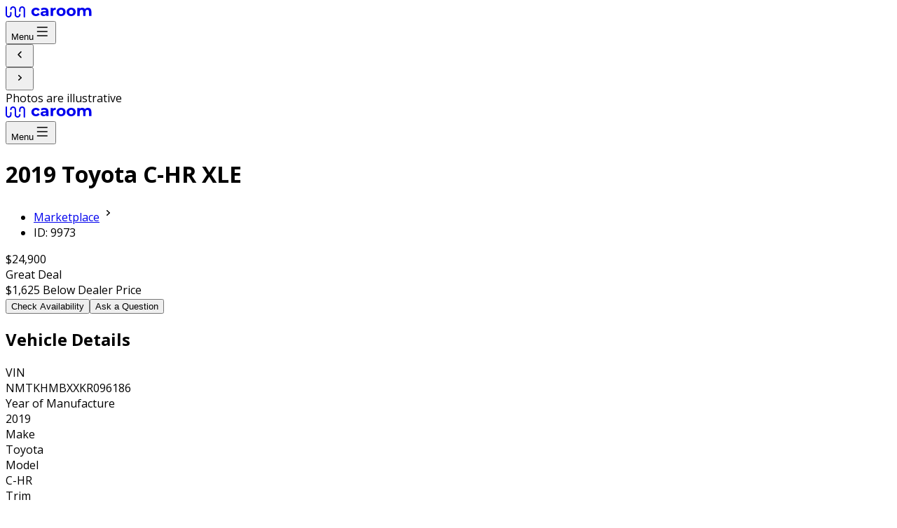

--- FILE ---
content_type: text/html; charset=utf-8
request_url: https://caroom.us/cars/9973-2019-Toyota-C-HR-32822-FL
body_size: 15166
content:
<!DOCTYPE html><html lang="en-US"><head><meta charSet="utf-8" data-next-head=""/><meta name="viewport" content="width=device-width, initial-scale=1, user-scalable=yes, viewport-fit=cover" data-next-head=""/><link href="https://www.googletagmanager.com/gtag/js?id=GTM-5RKRJ4N" rel="preconnect" as="script" data-next-head=""/><link rel="dns-prefetch" href="https://www.googletagmanager.com" data-next-head=""/><link rel="preconnect" href="https://d3eagt79em4y0b.cloudfront.net" crossorigin="anonymous" data-next-head=""/><link rel="dns-prefetch" href="//d3eagt79em4y0b.cloudfront.net" data-next-head=""/><meta name="theme-color" content="#FFFFFF" data-next-head=""/><meta property="og:type" content="website" data-next-head=""/><meta property="og:image:alt" content="Og Image" data-next-head=""/><meta property="og:locale" content="en_US" data-next-head=""/><meta property="og:site_name" content="Caroom" data-next-head=""/><meta name="application-name" content="Caroom" data-next-head=""/><meta http-equiv="x-ua-compatible" content="IE=edge; chrome=1" data-next-head=""/><meta name="apple-mobile-web-app-title" content="Caroom" data-next-head=""/><meta name="msapplication-TileColor" content="#190C52" data-next-head=""/><link rel="mask-icon" href="/assets/favicon/safari-pinned-tab.svg" color="#190C52" data-next-head=""/><link rel="icon" type="image/png" href="/assets/favicon/favicon-16x16.png" sizes="16x16" data-next-head=""/><link rel="icon" type="image/png" href="/assets/favicon/favicon-32x32.png" sizes="32x32" data-next-head=""/><link rel="apple-touch-icon" type="image/png" href="/assets/favicon/apple-touch-icon-120x120.png" sizes="120x120" data-next-head=""/><link rel="apple-touch-icon" type="image/png" href="/assets/favicon/apple-touch-icon-152x152.png" sizes="152x152" data-next-head=""/><link rel="apple-touch-icon" type="image/png" href="/assets/favicon/apple-touch-icon-167x167.png" sizes="167x167" data-next-head=""/><link rel="apple-touch-icon" type="image/png" href="/assets/favicon/apple-touch-icon.png" sizes="180x180" data-next-head=""/><link rel="manifest" href="/site.webmanifest" data-next-head=""/><title data-next-head="">2019 Toyota C-HR XLE for sale | Caroom</title><meta name="robots" content="index,follow" data-next-head=""/><meta name="description" content="Used 2019 Toyota C-HR XLE for sale by private seller in FL 32822 35,000 miles, 2L I-4 DOHC, VVT-i variable valve control, engine with 144HP, Front-wheel drive in very good condition." data-next-head=""/><meta property="og:title" content="2019 Toyota C-HR XLE for sale | Caroom" data-next-head=""/><meta property="og:description" content="Used 2019 Toyota C-HR XLE for sale by private seller in FL 32822 35,000 miles, 2L I-4 DOHC, VVT-i variable valve control, engine with 144HP, Front-wheel drive in very good condition." data-next-head=""/><meta property="og:url" content="https://caroom.us//cars/9973" data-next-head=""/><meta property="og:image" data-next-head=""/><meta property="og:image:type" content="image/jpeg" data-next-head=""/><meta property="og:image:width" content="800" data-next-head=""/><meta property="og:image:height" content="600" data-next-head=""/><link rel="canonical" href="https://caroom.us//cars/9973" data-next-head=""/><link rel="preload" href="/_next/static/media/904be59b21bd51cb-s.p.woff2" as="font" type="font/woff2" crossorigin="anonymous" data-next-font="size-adjust"/><link rel="preload" href="/_next/static/media/e807dee2426166ad-s.p.woff2" as="font" type="font/woff2" crossorigin="anonymous" data-next-font="size-adjust"/><link rel="preload" href="/_next/static/css/37617d0c1df1791a.css" as="style"/><link rel="preload" href="/_next/static/css/cc9a9fa2c90c6238.css" as="style"/><meta name="sentry-trace" content="6b2ae8e9739304fcc807b9a1a7a92638-791fa1cd66d46bd8-1"/><meta name="baggage" content="sentry-environment=vercel-production,sentry-release=b6097be3fddbcbab60ecd8ec1aa88711773c97c6,sentry-public_key=333a3de59f774ebfb09f27350629fe02,sentry-trace_id=6b2ae8e9739304fcc807b9a1a7a92638,sentry-sample_rate=1,sentry-transaction=GET%20%2Fcars%2F%5B...slug%5D,sentry-sampled=true"/><style data-next-head="">
              body { overscroll-behavior: none; }
            </style><style data-next-head="">
          body { overscroll-behavior: none; }
        </style><link rel="stylesheet" href="/_next/static/css/37617d0c1df1791a.css" data-n-g=""/><link rel="stylesheet" href="/_next/static/css/cc9a9fa2c90c6238.css" data-n-p=""/><noscript data-n-css=""></noscript><script defer="" noModule="" src="/_next/static/chunks/polyfills-42372ed130431b0a.js"></script><script src="/_next/static/chunks/webpack-2e0e541a3c5b7285.js" defer=""></script><script src="/_next/static/chunks/framework-4d8f05387feaae60.js" defer=""></script><script src="/_next/static/chunks/main-dbbf1e39678da108.js" defer=""></script><script src="/_next/static/chunks/pages/_app-ca9d51d5bb44180e.js" defer=""></script><script src="/_next/static/chunks/265-6aebe6e63644dd91.js" defer=""></script><script src="/_next/static/chunks/5566-3c3c2a967bb81a98.js" defer=""></script><script src="/_next/static/chunks/pages/cars/%5B...slug%5D-b264b118fd062ec3.js" defer=""></script><script src="/_next/static/hzP3reMnSCGNK7BcgV01Y/_buildManifest.js" defer=""></script><script src="/_next/static/hzP3reMnSCGNK7BcgV01Y/_ssgManifest.js" defer=""></script><style id="__jsx-2494784605">html{font-family:'Open Sans', 'Open Sans Fallback'}</style></head><body><div id="__next"><main class="__variable_2fad4c __variable_069ab3 font-sans"><style>#nprogress{pointer-events:none}#nprogress .bar{background:#000000;position:fixed;z-index:99999;top:0;left:0;width:100%;height:2px}#nprogress .peg,.nprogress-custom-parent #nprogress .bar,.nprogress-custom-parent #nprogress .spinner{position:absolute}#nprogress .peg{display:block;right:0;width:100px;height:100%;box-shadow:0 0 10px #000000,0 0 5px #000000;opacity:1;-webkit-transform:rotate(3deg) translate(0,-4px);-ms-transform:rotate(3deg) translate(0,-4px);transform:rotate(3deg) translate(0,-4px)}#nprogress .spinner{display:block;position:fixed;z-index:99999;top:15px;right:15px}#nprogress .spinner-icon{width:18px;height:18px;box-sizing:border-box;border:2px solid transparent;border-top-color:#000000;border-left-color:#000000;border-radius:50%;-webkit-animation:.4s linear infinite nprogress-spinner;animation:.4s linear infinite nprogress-spinner}.nprogress-custom-parent{overflow:hidden;position:relative}@-webkit-keyframes nprogress-spinner{0%{-webkit-transform:rotate(0)}100%{-webkit-transform:rotate(360deg)}}@keyframes nprogress-spinner{0%{transform:rotate(0)}100%{transform:rotate(360deg)}}</style><div class="w-full flex flex-col xl:flex-row"><header class="py-4 sm:py-6 w-full min-h-[60px] sm:min-h-[80px] max-w-screen-2xl flex mx-auto px-4 sm:px-12 border-b border-neutral-200 mb-4 px-4 xl:hidden"><div class="flex-1 flex justify-between"><div class="flex items-center gap-8"><a aria-label="Caroom logo" href="/"><svg xmlns="http://www.w3.org/2000/svg" width="123" height="16" fill="none" class="h-[16px] shrink-0 text-black"><g clip-path="url(#logo_black_svg__clip0_5017_156227)"><path stroke="currentColor" stroke-linecap="round" stroke-width="2" d="M26.778 15V4.219A3.22 3.22 0 0 0 23.556 1a3.22 3.22 0 0 0-3.223 3.219V7m0 4.781A3.22 3.22 0 0 1 17.111 15a3.22 3.22 0 0 1-3.222-3.219V4.22A3.22 3.22 0 0 0 10.667 1a3.22 3.22 0 0 0-3.223 3.219M1 1v10.781A3.22 3.22 0 0 0 4.222 15a3.22 3.22 0 0 0 3.223-3.219V9"></path><path fill="currentColor" d="M43.38 14q-1.894 0-3.411-.758-1.497-.78-2.355-2.145-.837-1.365-.837-3.097 0-1.733.837-3.097.858-1.365 2.355-2.123Q41.487 2 43.379 2q1.872 0 3.258.78a4.52 4.52 0 0 1 2.047 2.188L46.02 6.375q-.924-1.602-2.663-1.602-1.343 0-2.223.866-.88.867-.88 2.361t.88 2.361 2.223.866q1.76 0 2.663-1.602l2.663 1.43q-.639 1.385-2.047 2.165-1.386.78-3.257.78M55.437 2q2.75 0 4.225 1.3 1.475 1.278 1.475 3.877v6.65h-3.214v-1.451Q56.955 14 54.314 14q-1.365 0-2.377-.455-.99-.455-1.518-1.256a3.23 3.23 0 0 1-.529-1.82q0-1.625 1.233-2.556 1.254-.93 3.851-.931h2.73q0-1.105-.683-1.69-.682-.606-2.047-.606-.946 0-1.87.303a4.8 4.8 0 0 0-1.541.78L50.33 3.408q.969-.671 2.311-1.04Q54.006 2 55.437 2m-.265 9.726q.88 0 1.563-.39a2.25 2.25 0 0 0 .968-1.192v-1.19h-2.355q-2.112 0-2.112 1.364 0 .65.506 1.04.528.368 1.43.368M67.523 3.711q.617-.844 1.65-1.278Q70.23 2 71.596 2v3.12a13 13 0 0 0-.77-.044q-1.476 0-2.311.823-.837.801-.837 2.426v5.502h-3.433V2.173h3.28zM79.163 14q-1.871 0-3.367-.758-1.475-.78-2.311-2.145-.837-1.365-.837-3.097 0-1.733.837-3.097a5.7 5.7 0 0 1 2.31-2.123Q77.293 2 79.164 2t3.345.78a5.7 5.7 0 0 1 2.311 2.123q.837 1.365.836 3.097 0 1.733-.836 3.098-.837 1.364-2.31 2.144-1.476.758-3.346.758m0-2.773q1.32 0 2.157-.866.858-.889.858-2.361t-.858-2.34q-.837-.887-2.157-.887t-2.179.888q-.858.866-.858 2.339t.858 2.361q.859.866 2.179.866M93.584 14q-1.871 0-3.367-.758-1.475-.78-2.31-2.145Q87.07 9.733 87.07 8q0-1.733.836-3.097a5.7 5.7 0 0 1 2.311-2.123Q91.714 2 93.584 2q1.872 0 3.346.78a5.7 5.7 0 0 1 2.31 2.123q.837 1.365.837 3.097 0 1.733-.837 3.098-.835 1.364-2.31 2.144-1.475.758-3.346.758m0-2.773q1.32 0 2.157-.866Q96.6 9.472 96.6 8t-.859-2.34q-.835-.887-2.157-.887-1.32 0-2.178.888-.86.866-.859 2.339 0 1.473.859 2.361.858.866 2.178.866M117.535 2q2.223 0 3.522 1.3 1.32 1.278 1.32 3.855v6.672h-3.433V7.675q0-1.386-.594-2.058-.573-.693-1.651-.693-1.21 0-1.915.78-.704.758-.704 2.274v5.849h-3.433V7.675q0-2.75-2.245-2.75-1.188 0-1.893.779-.704.758-.704 2.274v5.849h-3.433V2.173h3.279v1.343q.66-.735 1.607-1.126A5.6 5.6 0 0 1 109.37 2q1.255 0 2.267.498a3.9 3.9 0 0 1 1.629 1.408 4.86 4.86 0 0 1 1.827-1.408A5.95 5.95 0 0 1 117.535 2"></path></g></svg></a><div></div></div><div class="flex items-center"><div><div class="relative"><button class="flex items-center shrink-0 cursor-pointer text-black bg-neutral-200 rounded-sm ring-transparent sm:hover:ring-neutral-300 active:bg-neutral-100 p-1 font-semibold text-label-14-24 gap-2 sm:hover:ring-2 justify-between px-3 hidden sm:flex">Menu<svg xmlns="http://www.w3.org/2000/svg" width="24" height="24" fill="none" viewBox="0 0 25 24"><path stroke="currentColor" stroke-linecap="round" stroke-linejoin="round" stroke-width="1.5" d="M5.55 5.75h14.5m-14.5 12.5h14.5M5.55 12h14.5"></path></svg></button></div></div></div></div></header><div class="xl:sticky top-0 pt-4 sm:pt-0 min-w-[1px] xl:h-screen flex-1 flex flex-col gap-4 justify-center z-50"><div class="relative"><div class="swiper !flex flex-col gap-2 xl:gap-8"><div class="swiper-wrapper"><div class="swiper-slide"><div class="px-4 xl:px-8 flex justify-center"><div class="relative w-full max-w-screen-2xl h-[calc(((100vw-32px)/4)*3)] xl:h-[calc(((100vw-456px-64px)/4)*3)] 4xl:h-[1104px]"><div class="rounded-lg xl:rounded-2xl cursor-grab active:cursor-grabbing lg:px-32" style="width:100%;height:100%;position:relative;content-visibility:auto"><picture><source type="image/avif" srcSet="https://d2l96f96ra1wbs.cloudfront.net/fit-in/16x0/filters:strip_exif()/stock/2019/toyota/c_hr/xle/sport_utility/cc_2019TOS210002_01_640_070.png?format=avif 16w, https://d2l96f96ra1wbs.cloudfront.net/fit-in/32x0/filters:strip_exif()/stock/2019/toyota/c_hr/xle/sport_utility/cc_2019TOS210002_01_640_070.png?format=avif 32w, https://d2l96f96ra1wbs.cloudfront.net/fit-in/64x0/filters:strip_exif()/stock/2019/toyota/c_hr/xle/sport_utility/cc_2019TOS210002_01_640_070.png?format=avif 64w, https://d2l96f96ra1wbs.cloudfront.net/fit-in/400x0/filters:strip_exif()/stock/2019/toyota/c_hr/xle/sport_utility/cc_2019TOS210002_01_640_070.png?format=avif 400w, https://d2l96f96ra1wbs.cloudfront.net/fit-in/800x0/filters:strip_exif()/stock/2019/toyota/c_hr/xle/sport_utility/cc_2019TOS210002_01_640_070.png?format=avif 800w, https://d2l96f96ra1wbs.cloudfront.net/fit-in/1280x0/filters:strip_exif()/stock/2019/toyota/c_hr/xle/sport_utility/cc_2019TOS210002_01_640_070.png?format=avif 1280w, https://d2l96f96ra1wbs.cloudfront.net/fit-in/1920x0/filters:strip_exif()/stock/2019/toyota/c_hr/xle/sport_utility/cc_2019TOS210002_01_640_070.png?format=avif 1920w, https://d2l96f96ra1wbs.cloudfront.net/fit-in/2560x0/filters:strip_exif()/stock/2019/toyota/c_hr/xle/sport_utility/cc_2019TOS210002_01_640_070.png?format=avif 2560w" sizes="(max-width: 480px) 90vw, (max-width: 768px) 50vw, (max-width: 1200px) 33vw, 450px"/><source type="image/webp" srcSet="https://d2l96f96ra1wbs.cloudfront.net/fit-in/16x0/filters:strip_exif()/stock/2019/toyota/c_hr/xle/sport_utility/cc_2019TOS210002_01_640_070.png?format=webp 16w, https://d2l96f96ra1wbs.cloudfront.net/fit-in/32x0/filters:strip_exif()/stock/2019/toyota/c_hr/xle/sport_utility/cc_2019TOS210002_01_640_070.png?format=webp 32w, https://d2l96f96ra1wbs.cloudfront.net/fit-in/64x0/filters:strip_exif()/stock/2019/toyota/c_hr/xle/sport_utility/cc_2019TOS210002_01_640_070.png?format=webp 64w, https://d2l96f96ra1wbs.cloudfront.net/fit-in/400x0/filters:strip_exif()/stock/2019/toyota/c_hr/xle/sport_utility/cc_2019TOS210002_01_640_070.png?format=webp 400w, https://d2l96f96ra1wbs.cloudfront.net/fit-in/800x0/filters:strip_exif()/stock/2019/toyota/c_hr/xle/sport_utility/cc_2019TOS210002_01_640_070.png?format=webp 800w, https://d2l96f96ra1wbs.cloudfront.net/fit-in/1280x0/filters:strip_exif()/stock/2019/toyota/c_hr/xle/sport_utility/cc_2019TOS210002_01_640_070.png?format=webp 1280w, https://d2l96f96ra1wbs.cloudfront.net/fit-in/1920x0/filters:strip_exif()/stock/2019/toyota/c_hr/xle/sport_utility/cc_2019TOS210002_01_640_070.png?format=webp 1920w, https://d2l96f96ra1wbs.cloudfront.net/fit-in/2560x0/filters:strip_exif()/stock/2019/toyota/c_hr/xle/sport_utility/cc_2019TOS210002_01_640_070.png?format=webp 2560w" sizes="(max-width: 480px) 90vw, (max-width: 768px) 50vw, (max-width: 1200px) 33vw, 450px"/><img alt="Car Preview" decoding="async" loading="eager" fetchPriority="high" src="https://d2l96f96ra1wbs.cloudfront.net/fit-in/1280x0/filters:strip_exif()/stock/2019/toyota/c_hr/xle/sport_utility/cc_2019TOS210002_01_640_070.png" srcSet="https://d2l96f96ra1wbs.cloudfront.net/fit-in/16x0/filters:strip_exif()/stock/2019/toyota/c_hr/xle/sport_utility/cc_2019TOS210002_01_640_070.png 16w, https://d2l96f96ra1wbs.cloudfront.net/fit-in/32x0/filters:strip_exif()/stock/2019/toyota/c_hr/xle/sport_utility/cc_2019TOS210002_01_640_070.png 32w, https://d2l96f96ra1wbs.cloudfront.net/fit-in/64x0/filters:strip_exif()/stock/2019/toyota/c_hr/xle/sport_utility/cc_2019TOS210002_01_640_070.png 64w, https://d2l96f96ra1wbs.cloudfront.net/fit-in/400x0/filters:strip_exif()/stock/2019/toyota/c_hr/xle/sport_utility/cc_2019TOS210002_01_640_070.png 400w, https://d2l96f96ra1wbs.cloudfront.net/fit-in/800x0/filters:strip_exif()/stock/2019/toyota/c_hr/xle/sport_utility/cc_2019TOS210002_01_640_070.png 800w, https://d2l96f96ra1wbs.cloudfront.net/fit-in/1280x0/filters:strip_exif()/stock/2019/toyota/c_hr/xle/sport_utility/cc_2019TOS210002_01_640_070.png 1280w, https://d2l96f96ra1wbs.cloudfront.net/fit-in/1920x0/filters:strip_exif()/stock/2019/toyota/c_hr/xle/sport_utility/cc_2019TOS210002_01_640_070.png 1920w, https://d2l96f96ra1wbs.cloudfront.net/fit-in/2560x0/filters:strip_exif()/stock/2019/toyota/c_hr/xle/sport_utility/cc_2019TOS210002_01_640_070.png 2560w" sizes="(max-width: 480px) 90vw, (max-width: 768px) 50vw, (max-width: 1200px) 33vw, 450px" style="position:absolute;inset:0;width:100%;height:100%;object-fit:contain"/></picture></div></div></div></div><div class="swiper-slide"><div class="px-4 xl:px-8 flex justify-center"><div class="relative w-full max-w-screen-2xl h-[calc(((100vw-32px)/4)*3)] xl:h-[calc(((100vw-456px-64px)/4)*3)] 4xl:h-[1104px]"><div class="rounded-lg xl:rounded-2xl cursor-grab active:cursor-grabbing lg:px-32" style="width:100%;height:100%;position:relative;content-visibility:auto"><picture><source type="image/avif" srcSet="https://d2l96f96ra1wbs.cloudfront.net/fit-in/16x0/filters:strip_exif()/stock/2019/toyota/c_hr/xle/sport_utility/cc_2019TOS210002_03_640_070.png?format=avif 16w, https://d2l96f96ra1wbs.cloudfront.net/fit-in/32x0/filters:strip_exif()/stock/2019/toyota/c_hr/xle/sport_utility/cc_2019TOS210002_03_640_070.png?format=avif 32w, https://d2l96f96ra1wbs.cloudfront.net/fit-in/64x0/filters:strip_exif()/stock/2019/toyota/c_hr/xle/sport_utility/cc_2019TOS210002_03_640_070.png?format=avif 64w, https://d2l96f96ra1wbs.cloudfront.net/fit-in/400x0/filters:strip_exif()/stock/2019/toyota/c_hr/xle/sport_utility/cc_2019TOS210002_03_640_070.png?format=avif 400w, https://d2l96f96ra1wbs.cloudfront.net/fit-in/800x0/filters:strip_exif()/stock/2019/toyota/c_hr/xle/sport_utility/cc_2019TOS210002_03_640_070.png?format=avif 800w, https://d2l96f96ra1wbs.cloudfront.net/fit-in/1280x0/filters:strip_exif()/stock/2019/toyota/c_hr/xle/sport_utility/cc_2019TOS210002_03_640_070.png?format=avif 1280w, https://d2l96f96ra1wbs.cloudfront.net/fit-in/1920x0/filters:strip_exif()/stock/2019/toyota/c_hr/xle/sport_utility/cc_2019TOS210002_03_640_070.png?format=avif 1920w, https://d2l96f96ra1wbs.cloudfront.net/fit-in/2560x0/filters:strip_exif()/stock/2019/toyota/c_hr/xle/sport_utility/cc_2019TOS210002_03_640_070.png?format=avif 2560w" sizes="(max-width: 480px) 90vw, (max-width: 768px) 50vw, (max-width: 1200px) 33vw, 450px"/><source type="image/webp" srcSet="https://d2l96f96ra1wbs.cloudfront.net/fit-in/16x0/filters:strip_exif()/stock/2019/toyota/c_hr/xle/sport_utility/cc_2019TOS210002_03_640_070.png?format=webp 16w, https://d2l96f96ra1wbs.cloudfront.net/fit-in/32x0/filters:strip_exif()/stock/2019/toyota/c_hr/xle/sport_utility/cc_2019TOS210002_03_640_070.png?format=webp 32w, https://d2l96f96ra1wbs.cloudfront.net/fit-in/64x0/filters:strip_exif()/stock/2019/toyota/c_hr/xle/sport_utility/cc_2019TOS210002_03_640_070.png?format=webp 64w, https://d2l96f96ra1wbs.cloudfront.net/fit-in/400x0/filters:strip_exif()/stock/2019/toyota/c_hr/xle/sport_utility/cc_2019TOS210002_03_640_070.png?format=webp 400w, https://d2l96f96ra1wbs.cloudfront.net/fit-in/800x0/filters:strip_exif()/stock/2019/toyota/c_hr/xle/sport_utility/cc_2019TOS210002_03_640_070.png?format=webp 800w, https://d2l96f96ra1wbs.cloudfront.net/fit-in/1280x0/filters:strip_exif()/stock/2019/toyota/c_hr/xle/sport_utility/cc_2019TOS210002_03_640_070.png?format=webp 1280w, https://d2l96f96ra1wbs.cloudfront.net/fit-in/1920x0/filters:strip_exif()/stock/2019/toyota/c_hr/xle/sport_utility/cc_2019TOS210002_03_640_070.png?format=webp 1920w, https://d2l96f96ra1wbs.cloudfront.net/fit-in/2560x0/filters:strip_exif()/stock/2019/toyota/c_hr/xle/sport_utility/cc_2019TOS210002_03_640_070.png?format=webp 2560w" sizes="(max-width: 480px) 90vw, (max-width: 768px) 50vw, (max-width: 1200px) 33vw, 450px"/><img alt="Car Preview" decoding="async" loading="lazy" fetchPriority="low" src="https://d2l96f96ra1wbs.cloudfront.net/fit-in/1280x0/filters:strip_exif()/stock/2019/toyota/c_hr/xle/sport_utility/cc_2019TOS210002_03_640_070.png" srcSet="https://d2l96f96ra1wbs.cloudfront.net/fit-in/16x0/filters:strip_exif()/stock/2019/toyota/c_hr/xle/sport_utility/cc_2019TOS210002_03_640_070.png 16w, https://d2l96f96ra1wbs.cloudfront.net/fit-in/32x0/filters:strip_exif()/stock/2019/toyota/c_hr/xle/sport_utility/cc_2019TOS210002_03_640_070.png 32w, https://d2l96f96ra1wbs.cloudfront.net/fit-in/64x0/filters:strip_exif()/stock/2019/toyota/c_hr/xle/sport_utility/cc_2019TOS210002_03_640_070.png 64w, https://d2l96f96ra1wbs.cloudfront.net/fit-in/400x0/filters:strip_exif()/stock/2019/toyota/c_hr/xle/sport_utility/cc_2019TOS210002_03_640_070.png 400w, https://d2l96f96ra1wbs.cloudfront.net/fit-in/800x0/filters:strip_exif()/stock/2019/toyota/c_hr/xle/sport_utility/cc_2019TOS210002_03_640_070.png 800w, https://d2l96f96ra1wbs.cloudfront.net/fit-in/1280x0/filters:strip_exif()/stock/2019/toyota/c_hr/xle/sport_utility/cc_2019TOS210002_03_640_070.png 1280w, https://d2l96f96ra1wbs.cloudfront.net/fit-in/1920x0/filters:strip_exif()/stock/2019/toyota/c_hr/xle/sport_utility/cc_2019TOS210002_03_640_070.png 1920w, https://d2l96f96ra1wbs.cloudfront.net/fit-in/2560x0/filters:strip_exif()/stock/2019/toyota/c_hr/xle/sport_utility/cc_2019TOS210002_03_640_070.png 2560w" sizes="(max-width: 480px) 90vw, (max-width: 768px) 50vw, (max-width: 1200px) 33vw, 450px" style="position:absolute;inset:0;width:100%;height:100%;object-fit:contain"/></picture></div></div></div></div><div class="swiper-slide"><div class="px-4 xl:px-8 flex justify-center"><div class="relative w-full max-w-screen-2xl h-[calc(((100vw-32px)/4)*3)] xl:h-[calc(((100vw-456px-64px)/4)*3)] 4xl:h-[1104px]"><div class="rounded-lg xl:rounded-2xl cursor-grab active:cursor-grabbing lg:px-32" style="width:100%;height:100%;position:relative;content-visibility:auto"><picture><source type="image/avif" srcSet="https://d2l96f96ra1wbs.cloudfront.net/fit-in/16x0/filters:strip_exif()/stock/2019/toyota/c_hr/xle/sport_utility/cc_2019TOS210002_02_640_070.png?format=avif 16w, https://d2l96f96ra1wbs.cloudfront.net/fit-in/32x0/filters:strip_exif()/stock/2019/toyota/c_hr/xle/sport_utility/cc_2019TOS210002_02_640_070.png?format=avif 32w, https://d2l96f96ra1wbs.cloudfront.net/fit-in/64x0/filters:strip_exif()/stock/2019/toyota/c_hr/xle/sport_utility/cc_2019TOS210002_02_640_070.png?format=avif 64w, https://d2l96f96ra1wbs.cloudfront.net/fit-in/400x0/filters:strip_exif()/stock/2019/toyota/c_hr/xle/sport_utility/cc_2019TOS210002_02_640_070.png?format=avif 400w, https://d2l96f96ra1wbs.cloudfront.net/fit-in/800x0/filters:strip_exif()/stock/2019/toyota/c_hr/xle/sport_utility/cc_2019TOS210002_02_640_070.png?format=avif 800w, https://d2l96f96ra1wbs.cloudfront.net/fit-in/1280x0/filters:strip_exif()/stock/2019/toyota/c_hr/xle/sport_utility/cc_2019TOS210002_02_640_070.png?format=avif 1280w, https://d2l96f96ra1wbs.cloudfront.net/fit-in/1920x0/filters:strip_exif()/stock/2019/toyota/c_hr/xle/sport_utility/cc_2019TOS210002_02_640_070.png?format=avif 1920w, https://d2l96f96ra1wbs.cloudfront.net/fit-in/2560x0/filters:strip_exif()/stock/2019/toyota/c_hr/xle/sport_utility/cc_2019TOS210002_02_640_070.png?format=avif 2560w" sizes="(max-width: 480px) 90vw, (max-width: 768px) 50vw, (max-width: 1200px) 33vw, 450px"/><source type="image/webp" srcSet="https://d2l96f96ra1wbs.cloudfront.net/fit-in/16x0/filters:strip_exif()/stock/2019/toyota/c_hr/xle/sport_utility/cc_2019TOS210002_02_640_070.png?format=webp 16w, https://d2l96f96ra1wbs.cloudfront.net/fit-in/32x0/filters:strip_exif()/stock/2019/toyota/c_hr/xle/sport_utility/cc_2019TOS210002_02_640_070.png?format=webp 32w, https://d2l96f96ra1wbs.cloudfront.net/fit-in/64x0/filters:strip_exif()/stock/2019/toyota/c_hr/xle/sport_utility/cc_2019TOS210002_02_640_070.png?format=webp 64w, https://d2l96f96ra1wbs.cloudfront.net/fit-in/400x0/filters:strip_exif()/stock/2019/toyota/c_hr/xle/sport_utility/cc_2019TOS210002_02_640_070.png?format=webp 400w, https://d2l96f96ra1wbs.cloudfront.net/fit-in/800x0/filters:strip_exif()/stock/2019/toyota/c_hr/xle/sport_utility/cc_2019TOS210002_02_640_070.png?format=webp 800w, https://d2l96f96ra1wbs.cloudfront.net/fit-in/1280x0/filters:strip_exif()/stock/2019/toyota/c_hr/xle/sport_utility/cc_2019TOS210002_02_640_070.png?format=webp 1280w, https://d2l96f96ra1wbs.cloudfront.net/fit-in/1920x0/filters:strip_exif()/stock/2019/toyota/c_hr/xle/sport_utility/cc_2019TOS210002_02_640_070.png?format=webp 1920w, https://d2l96f96ra1wbs.cloudfront.net/fit-in/2560x0/filters:strip_exif()/stock/2019/toyota/c_hr/xle/sport_utility/cc_2019TOS210002_02_640_070.png?format=webp 2560w" sizes="(max-width: 480px) 90vw, (max-width: 768px) 50vw, (max-width: 1200px) 33vw, 450px"/><img alt="Car Preview" decoding="async" loading="lazy" fetchPriority="low" src="https://d2l96f96ra1wbs.cloudfront.net/fit-in/1280x0/filters:strip_exif()/stock/2019/toyota/c_hr/xle/sport_utility/cc_2019TOS210002_02_640_070.png" srcSet="https://d2l96f96ra1wbs.cloudfront.net/fit-in/16x0/filters:strip_exif()/stock/2019/toyota/c_hr/xle/sport_utility/cc_2019TOS210002_02_640_070.png 16w, https://d2l96f96ra1wbs.cloudfront.net/fit-in/32x0/filters:strip_exif()/stock/2019/toyota/c_hr/xle/sport_utility/cc_2019TOS210002_02_640_070.png 32w, https://d2l96f96ra1wbs.cloudfront.net/fit-in/64x0/filters:strip_exif()/stock/2019/toyota/c_hr/xle/sport_utility/cc_2019TOS210002_02_640_070.png 64w, https://d2l96f96ra1wbs.cloudfront.net/fit-in/400x0/filters:strip_exif()/stock/2019/toyota/c_hr/xle/sport_utility/cc_2019TOS210002_02_640_070.png 400w, https://d2l96f96ra1wbs.cloudfront.net/fit-in/800x0/filters:strip_exif()/stock/2019/toyota/c_hr/xle/sport_utility/cc_2019TOS210002_02_640_070.png 800w, https://d2l96f96ra1wbs.cloudfront.net/fit-in/1280x0/filters:strip_exif()/stock/2019/toyota/c_hr/xle/sport_utility/cc_2019TOS210002_02_640_070.png 1280w, https://d2l96f96ra1wbs.cloudfront.net/fit-in/1920x0/filters:strip_exif()/stock/2019/toyota/c_hr/xle/sport_utility/cc_2019TOS210002_02_640_070.png 1920w, https://d2l96f96ra1wbs.cloudfront.net/fit-in/2560x0/filters:strip_exif()/stock/2019/toyota/c_hr/xle/sport_utility/cc_2019TOS210002_02_640_070.png 2560w" sizes="(max-width: 480px) 90vw, (max-width: 768px) 50vw, (max-width: 1200px) 33vw, 450px" style="position:absolute;inset:0;width:100%;height:100%;object-fit:contain"/></picture></div></div></div></div></div><div class="absolute h-full hidden sm:flex flex-col justify-center z-10 pointer-events-none left-12 !hidden"><button class="p-2 bg-white sm:hover:bg-[#EEEEEE] sm:active:bg-neutral-300 rounded-full transition duration-300 will-change-auto cursor-pointer pointer-events-auto"><svg xmlns="http://www.w3.org/2000/svg" width="24" height="24" fill="none" class="text-neutral-900"><path stroke="currentColor" stroke-linecap="round" stroke-linejoin="round" stroke-width="1.5" d="m14 8-4 4 4 4"></path></svg></button></div><div class="absolute h-full hidden sm:flex flex-col justify-center z-10 pointer-events-none right-12"><button class="p-2 bg-white sm:hover:bg-[#EEEEEE] sm:active:bg-neutral-300 rounded-full transition duration-300 will-change-auto cursor-pointer pointer-events-auto"><svg xmlns="http://www.w3.org/2000/svg" width="24" height="24" fill="none" class="text-neutral-900"><path stroke="currentColor" stroke-linecap="round" stroke-linejoin="round" stroke-width="1.5" d="m10.75 8.75 3.5 3.25-3.5 3.25"></path></svg></button></div><div class="flex flex-col items-center gap-2"><div class="p-2 flex gap-2 bg-neutral-200 rounded-full cursor-default overflow-hidden"><div class="flex gap-2 transition-transform duration-300" style="max-width:72px;transform:translateX(-0px)"><div class="w-2 h-2 rounded-full cursor-pointer shrink-0 bg-primary-500"></div><div class="w-2 h-2 rounded-full cursor-pointer shrink-0 bg-neutral-300"></div><div class="w-2 h-2 rounded-full cursor-pointer shrink-0 bg-neutral-300"></div></div></div><div class="text-[11px] leading-[16px] text-neutral-500">Photos are illustrative</div></div></div></div></div><div class="xl:w-[456px] flex flex-col bg-[#F9F9F9] xl:border-l xl:border-neutral-300 shrink-0"><div class="flex flex-col bg-white"><header class="py-4 sm:py-6 w-full min-h-[60px] sm:min-h-[80px] max-w-screen-2xl flex mx-auto px-4 sm:px-12 border-b border-neutral-200 hidden xl:flex"><div class="flex-1 flex justify-between"><div class="flex items-center gap-8"><a aria-label="Caroom logo" href="/"><svg xmlns="http://www.w3.org/2000/svg" width="123" height="16" fill="none" class="h-[16px] shrink-0 text-black"><g clip-path="url(#logo_black_svg__clip0_5017_156227)"><path stroke="currentColor" stroke-linecap="round" stroke-width="2" d="M26.778 15V4.219A3.22 3.22 0 0 0 23.556 1a3.22 3.22 0 0 0-3.223 3.219V7m0 4.781A3.22 3.22 0 0 1 17.111 15a3.22 3.22 0 0 1-3.222-3.219V4.22A3.22 3.22 0 0 0 10.667 1a3.22 3.22 0 0 0-3.223 3.219M1 1v10.781A3.22 3.22 0 0 0 4.222 15a3.22 3.22 0 0 0 3.223-3.219V9"></path><path fill="currentColor" d="M43.38 14q-1.894 0-3.411-.758-1.497-.78-2.355-2.145-.837-1.365-.837-3.097 0-1.733.837-3.097.858-1.365 2.355-2.123Q41.487 2 43.379 2q1.872 0 3.258.78a4.52 4.52 0 0 1 2.047 2.188L46.02 6.375q-.924-1.602-2.663-1.602-1.343 0-2.223.866-.88.867-.88 2.361t.88 2.361 2.223.866q1.76 0 2.663-1.602l2.663 1.43q-.639 1.385-2.047 2.165-1.386.78-3.257.78M55.437 2q2.75 0 4.225 1.3 1.475 1.278 1.475 3.877v6.65h-3.214v-1.451Q56.955 14 54.314 14q-1.365 0-2.377-.455-.99-.455-1.518-1.256a3.23 3.23 0 0 1-.529-1.82q0-1.625 1.233-2.556 1.254-.93 3.851-.931h2.73q0-1.105-.683-1.69-.682-.606-2.047-.606-.946 0-1.87.303a4.8 4.8 0 0 0-1.541.78L50.33 3.408q.969-.671 2.311-1.04Q54.006 2 55.437 2m-.265 9.726q.88 0 1.563-.39a2.25 2.25 0 0 0 .968-1.192v-1.19h-2.355q-2.112 0-2.112 1.364 0 .65.506 1.04.528.368 1.43.368M67.523 3.711q.617-.844 1.65-1.278Q70.23 2 71.596 2v3.12a13 13 0 0 0-.77-.044q-1.476 0-2.311.823-.837.801-.837 2.426v5.502h-3.433V2.173h3.28zM79.163 14q-1.871 0-3.367-.758-1.475-.78-2.311-2.145-.837-1.365-.837-3.097 0-1.733.837-3.097a5.7 5.7 0 0 1 2.31-2.123Q77.293 2 79.164 2t3.345.78a5.7 5.7 0 0 1 2.311 2.123q.837 1.365.836 3.097 0 1.733-.836 3.098-.837 1.364-2.31 2.144-1.476.758-3.346.758m0-2.773q1.32 0 2.157-.866.858-.889.858-2.361t-.858-2.34q-.837-.887-2.157-.887t-2.179.888q-.858.866-.858 2.339t.858 2.361q.859.866 2.179.866M93.584 14q-1.871 0-3.367-.758-1.475-.78-2.31-2.145Q87.07 9.733 87.07 8q0-1.733.836-3.097a5.7 5.7 0 0 1 2.311-2.123Q91.714 2 93.584 2q1.872 0 3.346.78a5.7 5.7 0 0 1 2.31 2.123q.837 1.365.837 3.097 0 1.733-.837 3.098-.835 1.364-2.31 2.144-1.475.758-3.346.758m0-2.773q1.32 0 2.157-.866Q96.6 9.472 96.6 8t-.859-2.34q-.835-.887-2.157-.887-1.32 0-2.178.888-.86.866-.859 2.339 0 1.473.859 2.361.858.866 2.178.866M117.535 2q2.223 0 3.522 1.3 1.32 1.278 1.32 3.855v6.672h-3.433V7.675q0-1.386-.594-2.058-.573-.693-1.651-.693-1.21 0-1.915.78-.704.758-.704 2.274v5.849h-3.433V7.675q0-2.75-2.245-2.75-1.188 0-1.893.779-.704.758-.704 2.274v5.849h-3.433V2.173h3.279v1.343q.66-.735 1.607-1.126A5.6 5.6 0 0 1 109.37 2q1.255 0 2.267.498a3.9 3.9 0 0 1 1.629 1.408 4.86 4.86 0 0 1 1.827-1.408A5.95 5.95 0 0 1 117.535 2"></path></g></svg></a><div></div></div><div class="flex items-center"><div><div class="relative"><button class="flex items-center shrink-0 cursor-pointer text-black bg-neutral-200 rounded-sm ring-transparent sm:hover:ring-neutral-300 active:bg-neutral-100 p-1 font-semibold text-label-14-24 gap-2 sm:hover:ring-2 justify-between px-3 hidden sm:flex">Menu<svg xmlns="http://www.w3.org/2000/svg" width="24" height="24" fill="none" viewBox="0 0 25 24"><path stroke="currentColor" stroke-linecap="round" stroke-linejoin="round" stroke-width="1.5" d="M5.55 5.75h14.5m-14.5 12.5h14.5M5.55 12h14.5"></path></svg></button></div></div></div></div></header><div class="py-8 border-b border-neutral-300"><div class="px-4 xl:px-12 flex flex-col gap-6 xl:gap-8"><div class="flex flex-col gap-2"><h1 class="text-[28px] text-black">2019 Toyota C-HR XLE</h1><nav aria-label="breadcrumbs"><ul class="p-0 flex gap-1 list-none"><li class="flex gap-1"><a class="text-label-14-24 text-neutral-500" href="/marketplace">Marketplace</a><svg xmlns="http://www.w3.org/2000/svg" width="24" height="24" fill="none" class="text-[#8A8AA3]"><path stroke="currentColor" stroke-linecap="round" stroke-linejoin="round" stroke-width="1.5" d="m10.75 8.75 3.5 3.25-3.5 3.25"></path></svg></li><li class="flex gap-1"><span class="text-label-14-24 text-black">ID: 9973</span></li></ul></nav><div class="flex flex-col gap-1"><div class="flex gap-2"><div class="font-heading text-[20px] leading-7 font-bold text-black">$24,900</div><div class="flex items-center"><div class="px-2 py-1 text-[11px] leading-4 font-bold text-white bg-black rounded-[48px]">Great Deal</div></div></div><div class="text-label-14-24 text-neutral-700">$1,625<!-- --> Below Dealer Price</div></div></div><div class="flex flex-col gap-2"><button class="flex items-center shrink-0 cursor-pointer text-white bg-success-500 rounded-sm sm:hover:ring-neutral-300 active:bg-success-600 px-4 py-3 font-semibold text-label-14-24 gap-4 sm:hover:ring-4 justify-center flex-1">Check Availability</button><button class="flex items-center shrink-0 cursor-pointer text-text-button-normal bg-white ring-1 ring-success-500 rounded-sm sm:hover:ring-neutral-300 active:bg-neutral-100 px-4 py-3 font-semibold text-label-14-24 gap-4 sm:hover:ring-4 justify-center w-full">Ask a Question</button></div></div></div></div><div class="pt-8 pb-12 flex flex-col gap-12"><div class=""><div class="px-4 xl:px-12 pt-0.5 flex items-center justify-between overflow-hidden pb-4"><h2 class="font-bold text-[18px] leading-[28px]">Vehicle Details</h2></div><div class="px-4 xl:px-12"><div class="flex flex-col gap-2"><div class="flex gap-4"><div class="flex-1 text-label-14-24 text-neutral-700">VIN</div><div class="flex-1 font-semibold text-label-14-24 text-neutral-700">NMTKHMBXXKR096186</div></div><div class="flex gap-4"><div class="flex-1 text-label-14-24 text-neutral-700">Year of Manufacture</div><div class="flex-1 font-semibold text-label-14-24 text-neutral-700">2019</div></div><div class="flex gap-4"><div class="flex-1 text-label-14-24 text-neutral-700">Make</div><div class="flex-1 font-semibold text-label-14-24 text-neutral-700">Toyota</div></div><div class="flex gap-4"><div class="flex-1 text-label-14-24 text-neutral-700">Model</div><div class="flex-1 font-semibold text-label-14-24 text-neutral-700">C-HR</div></div><div class="flex gap-4"><div class="flex-1 text-label-14-24 text-neutral-700">Trim</div><div class="flex-1 font-semibold text-label-14-24 text-neutral-700">XLE</div></div><div class="flex gap-4"><div class="flex-1 text-label-14-24 text-neutral-700">Type</div><div class="flex-1 font-semibold text-label-14-24 text-neutral-700">Sport Utility</div></div></div></div></div><div class=""><div class="px-4 xl:px-12"><div class="grid grid-cols-2 gap-x-4 gap-y-6"><div class="flex gap-3"><div class="flex items-start"><div class="p-3 bg-white border border-[#E0E0E0] rounded-full"><svg xmlns="http://www.w3.org/2000/svg" width="24" height="24" fill="none" class="text-black"><path stroke="currentColor" stroke-linecap="round" stroke-linejoin="round" stroke-width="1.5" d="M17.413 19.031a3.2 3.2 0 0 0-.804-1.172A3.2 3.2 0 0 0 14.424 17H9.576a3.225 3.225 0 0 0-2.99 2.031M12 3v2m4.5-.79-.87 1.5M7.5 4.21l.87 1.5M4.21 7.5l1.5.87M21 12h-1.5m-15 0H3m10.79-.87 6-3.63m-1.426-1.864A9 9 0 1 1 5.636 18.364 9 9 0 0 1 18.364 5.636m-4.95 4.95a2 2 0 1 1-2.828 2.828 2 2 0 0 1 2.828-2.828"></path></svg></div></div><div class="flex flex-col"><div class="text-label-14-24 font-semibold text-neutral-700">Mileage</div><div class="text-label-14-24 text-neutral-700">35,000</div></div></div><div class="flex gap-3"><div class="flex items-start"><div class="p-3 bg-white border border-[#E0E0E0] rounded-full"><svg xmlns="http://www.w3.org/2000/svg" width="24" height="24" fill="none" class="text-black"><path stroke="currentColor" stroke-linecap="round" stroke-linejoin="round" stroke-width="1.5" d="M7 5h10m-5 1v13m-5 0h10m3 3h-2c-.55 0-1-.45-1-1v-4c0-.55.45-1 1-1h2c.55 0 1 .45 1 1v4c0 .55-.45 1-1 1M6 22H4c-.55 0-1-.45-1-1v-4c0-.55.45-1 1-1h2c.55 0 1 .45 1 1v4c0 .55-.45 1-1 1M20 8h-2c-.55 0-1-.45-1-1V3c0-.55.45-1 1-1h2c.55 0 1 .45 1 1v4c0 .55-.45 1-1 1M6 8H4c-.55 0-1-.45-1-1V3c0-.55.45-1 1-1h2c.55 0 1 .45 1 1v4c0 .55-.45 1-1 1"></path></svg></div></div><div class="flex flex-col"><div class="text-label-14-24 font-semibold text-neutral-700">Drivetrain</div><div class="text-label-14-24 text-neutral-700">Front-wheel drive</div></div></div><div class="flex gap-3"><div class="flex items-start"><div class="p-3 bg-white border border-[#E0E0E0] rounded-full"><svg xmlns="http://www.w3.org/2000/svg" width="24" height="24" fill="none" class="text-black"><path stroke="currentColor" stroke-linecap="round" stroke-linejoin="round" stroke-width="1.5" d="m13.4 3.722 4.193 5.77C21.043 14.239 17.755 21 12 21c-5.754 0-9.042-6.762-5.595-11.507l4.195-5.77c.7-.964 2.1-.964 2.8 0"></path></svg></div></div><div class="flex flex-col"><div class="text-label-14-24 font-semibold text-neutral-700">Exterior Color</div><div class="text-label-14-24 text-neutral-700">White</div></div></div><div class="flex gap-3"><div class="flex items-start"><div class="p-3 bg-white border border-[#E0E0E0] rounded-full"><svg xmlns="http://www.w3.org/2000/svg" width="24" height="24" fill="none" class="text-black"><path stroke="currentColor" stroke-linecap="round" stroke-linejoin="round" stroke-width="1.5" d="M7.5 15h4m-8 6V5a2 2 0 0 1 2-2h8a2 2 0 0 1 2 2v16m4-16 1.414 1.414a2 2 0 0 1 .586 1.414V17.5a1.5 1.5 0 0 1-3 0V16a1 1 0 0 0-1-1h-2m6-3h-1.867a1 1 0 0 1-.992-1.124l.25-2A1 1 0 0 1 19.883 8H21.5m-19 13h14M6.5 7h6v4h-6z"></path></svg></div></div><div class="flex flex-col"><div class="text-label-14-24 font-semibold text-neutral-700">Fuel type</div><div class="text-label-14-24 text-neutral-700">Gasoline fuel type</div></div></div><div class="flex gap-3"><div class="flex items-start"><div class="p-3 bg-white border border-[#E0E0E0] rounded-full"><svg xmlns="http://www.w3.org/2000/svg" width="24" height="24" fill="none" class="text-black"><path stroke="currentColor" stroke-linecap="round" stroke-linejoin="round" stroke-width="1.5" d="M20.21 18.86 21.64 21M4 7v10M20 7v3a2 2 0 0 1-2 2H4m8-5v10m6.071 1.859h2.139a1.43 1.43 0 0 0 0-2.859h-2.139v5m3.343-17.414a2 2 0 1 1-2.828 2.828 2 2 0 0 1 2.828-2.828m-8 0a2 2 0 1 1-2.828 2.828 2 2 0 0 1 2.828-2.828m-8 0a2 2 0 1 1-2.828 2.828 2 2 0 0 1 2.828-2.828m8 14a2 2 0 1 1-2.828 2.828 2 2 0 0 1 2.828-2.828m-8 0a2 2 0 1 1-2.828 2.828 2 2 0 0 1 2.828-2.828"></path></svg></div></div><div class="flex flex-col"><div class="text-label-14-24 font-semibold text-neutral-700">Transmission</div><div class="text-label-14-24 text-neutral-700">Automatic</div></div></div><div class="flex gap-3"><div class="flex items-start"><div class="p-3 bg-white border border-[#E0E0E0] rounded-full"><svg xmlns="http://www.w3.org/2000/svg" width="24" height="24" fill="none" class="text-black"><path stroke="currentColor" stroke-linecap="round" stroke-linejoin="round" stroke-width="1.5" d="M1 9v8M12 3v4M9 3h6M4 13H1m19-4v2h-2l-2-4H8L6 9H4v8h3l1.724 3.447a1 1 0 0 0 .894.553H16a1 1 0 0 0 1-1v-3h3v2h2a1 1 0 0 0 1-1v-8a1 1 0 0 0-1-1z"></path></svg></div></div><div class="flex flex-col"><div class="text-label-14-24 font-semibold text-neutral-700">Engine</div><div class="text-label-14-24 text-neutral-700">2L I-4 DOHC, VVT-i variable valve control, engine with 144HP</div></div></div></div></div></div><div class=""><div class="px-4 xl:px-12 pt-0.5 flex items-center justify-between overflow-hidden pb-4"><h2 class="font-bold text-[18px] leading-[28px]">Vehicle Location</h2></div><div class="px-4 xl:px-12"><div class="flex flex-col gap-2"><div class="mt-2 flex gap-2 items-center"><div class="w-2 h-2 bg-black rounded-full"></div><address class="text-label-14-24 text-neutral-700">32822 United States</address></div><div class="relative p-0.5 w-full h-[256px] bg-success-200 rounded-2xl"></div></div></div></div><div class=""><div class="px-4 xl:px-12 pt-0.5 flex items-center justify-between overflow-hidden pb-4"><h2 class="font-bold text-[18px] leading-[28px]">Availability</h2></div><div class="px-4 xl:px-12"><div class="w-full w-full"><div class="relative px-6 py-4 flex flex-col justify-between gap-1 shrink-0 border-2 bg-white rounded-lg border-[#A9DDB0] cursor-pointer hover:bg-[#F9F9F9] transition duration-300 will-change-auto"><div class="flex justify-between"><div class="font-heading font-bold text-[14px] leading-[24px] text-neutral-700">Upcoming weeks or months</div><svg xmlns="http://www.w3.org/2000/svg" width="24" height="24" fill="none" class="text-neutral-600"><path stroke="currentColor" stroke-linecap="round" stroke-linejoin="round" stroke-width="1.5" d="M12 17v-5h-1m1 9c-4.971 0-9-4.029-9-9s4.029-9 9-9 9 4.029 9 9-4.029 9-9 9m-.251-13a.25.25 0 1 0 .002.5.25.25 0 0 0-.002-.5"></path></svg></div><div class="text-[14px] leading-[24px] text-neutral-700">Car is available in upcoming weeks or months.</div></div></div></div></div><div class=""><div class="px-4 xl:px-12 pt-0.5 flex items-center justify-between overflow-hidden pb-4"><h2 class="font-bold text-[18px] leading-[28px]">Vehicle Condition by Seller</h2></div><div class="px-4 xl:px-12"><div class="flex flex-col gap-6"><div class="w-full"><div class="relative px-6 py-4 flex flex-col justify-between gap-1 shrink-0 border-2 bg-white rounded-lg border-[#A9DDB0] cursor-pointer hover:bg-[#F9F9F9] transition duration-300 will-change-auto w-full"><div class="flex justify-between"><div class="font-heading font-bold text-[14px] leading-[24px] text-neutral-700">Very good</div><svg xmlns="http://www.w3.org/2000/svg" width="24" height="24" fill="none" class="text-neutral-600"><path stroke="currentColor" stroke-linecap="round" stroke-linejoin="round" stroke-width="1.5" d="M12 17v-5h-1m1 9c-4.971 0-9-4.029-9-9s4.029-9 9-9 9 4.029 9 9-4.029 9-9 9m-.251-13a.25.25 0 1 0 .002.5.25.25 0 0 0-.002-.5"></path></svg></div><div class="text-[14px] leading-[24px] text-neutral-700">Excellent mechanical condition. Has minor cosmetic defects.</div></div></div></div></div></div><div class=""><div class="px-4 xl:px-12 pt-0.5 flex items-center justify-between overflow-hidden pb-4"><h2 class="font-bold text-[18px] leading-[28px]">Share or Copy link</h2></div><div class="px-4 xl:px-12"><div class="flex flex-col gap-2"><button class="flex items-center shrink-0 cursor-pointer text-black bg-neutral-200 rounded-sm ring-transparent sm:hover:ring-neutral-300 active:bg-neutral-100 px-4 py-3 font-semibold text-label-14-24 gap-4 sm:hover:ring-4 justify-between px-4 !font-normal !text-[14px] !leading-6 text-neutral-700">Share via direct link<svg xmlns="http://www.w3.org/2000/svg" width="24" height="24" fill="none"><path stroke="currentColor" stroke-linecap="round" stroke-linejoin="round" stroke-width="1.5" d="m18.02 12.018 1.73-1.73a4.27 4.27 0 1 0-6.037-6.038l-3.7 3.7a4.267 4.267 0 0 0 0 6.038l-.011.01c.345.339.745.615 1.183.818"></path><path stroke="currentColor" stroke-linecap="round" stroke-linejoin="round" stroke-width="1.5" d="M12.807 9.195c.438.203.839.48 1.183.818a4.27 4.27 0 0 1 0 6.038l-3.7 3.7a4.27 4.27 0 0 1-6.038-6.038l1.73-1.73"></path></svg></button><button class="flex items-center shrink-0 cursor-pointer text-black bg-neutral-200 rounded-sm ring-transparent sm:hover:ring-neutral-300 active:bg-neutral-100 px-4 py-3 font-semibold text-label-14-24 gap-4 sm:hover:ring-4 justify-between px-4 !font-normal !text-[14px] !leading-6 text-neutral-700">Share via via Whatsapp<svg xmlns="http://www.w3.org/2000/svg" width="24" height="24" viewBox="0 0 49 49"><path d="M15.2 3.1C4.4 8.5-1 22 3.5 32.7c1.4 3.3 1.4 4.2 0 9.1-.9 3-1.4 5.7-1.1 6s3.1-.2 6.2-1c5.1-1.4 6-1.4 9.3-.1 2.5 1.1 5.5 1.4 10 1 7.5-.6 12.8-3.8 17.6-10.5 2.5-3.7 3-5.5 3.3-11.6.4-8.1-1.2-12.8-6.4-18C35.5.7 23.9-1.2 15.2 3.1m19.3 3.7c7 3.4 10.6 9.5 10.6 17.9 0 10.9-8.5 19.3-19.5 19.3-2.8 0-6.4-.7-8-1.5-2.3-1.2-3.6-1.3-5.9-.5-4.4 1.5-4.7 1.3-3.5-2 .8-2.4.6-3.9-.6-7C.5 15.2 17.7-1.5 34.5 6.8"></path><path d="M15.6 14.6c-.9.8-1.6 3.1-1.6 5 0 6 11.5 16.3 18.3 16.4 1.8 0 5.7-3.3 5.7-5 0-.5-1.4-1.7-3.2-2.6-2.8-1.5-3.2-1.5-4 0-1.2 2.2-3.4 2-6.8-.4-3.2-2.3-4.6-5.5-3.2-7.3 1-1.4-1.2-7.7-2.7-7.7-.5 0-1.7.7-2.5 1.6"></path></svg></button><button class="flex items-center shrink-0 cursor-pointer text-black bg-neutral-200 rounded-sm ring-transparent sm:hover:ring-neutral-300 active:bg-neutral-100 px-4 py-3 font-semibold text-label-14-24 gap-4 sm:hover:ring-4 justify-between px-4 !font-normal !text-[14px] !leading-6 text-neutral-700">Share via Messenger<svg xmlns="http://www.w3.org/2000/svg" width="24" height="24" viewBox="0 0 49 49"><path d="M15.4 3.4C2.5 9.4-.8 24.7 8.1 36.2c1.6 2 2.9 4.8 2.9 6.2 0 3.2 1.4 4 4.2 2.5 1.2-.7 5.3-1.1 9-1 11.2.3 20.2-5.4 22.7-14.6C52.2 10.2 33.6-5.1 15.4 3.4M39 17c0 1.2-6.6 11.7-8 12.5-.9.5-4.4-1-8.1-3.7-1.4-.9-2.4-.6-5.7 2-4.3 3.4-5.2 3.8-5.2 2.2 0-1.8 6.9-12 8.5-12.7.9-.3 3.3.6 5.4 2l3.9 2.6 3.8-2.9c4.1-3.1 5.4-3.6 5.4-2"></path></svg></button></div></div></div></div><div class="w-full h-[660px] bg-[url(&#x27;/assets/images/sticker/sticker_banner/1.jpg&#x27;)] bg-no-repeat bg-center bg-cover"><div class="px-6 py-12 w-full h-full flex flex-col gap-8 bg-[linear-gradient(180deg,rgba(0,0,0,0.8)10%,rgba(0,0,0,0)75%)]"><div class="flex flex-col gap-4"><div class="font-heading font-black text-[44px] leading-[52px] text-white">Want to Buy a Sign?</div><div class="text-[20px] leading-6 tracking-[0.2px] text-white">Anywhere your car is parked becomes a potential sales point.</div></div><button class="flex items-center shrink-0 cursor-pointer text-white bg-success-500 rounded-sm sm:hover:ring-neutral-300 active:bg-success-600 px-4 py-3 font-semibold text-label-14-24 gap-4 sm:hover:ring-4 justify-center px-6 py-4 !font-extrabold text-[18px] leading-6 tracking-[0.2px] ring-4 ring-[#FFFFFF33]">Shop Now</button></div></div><footer id="support" class="py-16 w-full max-w-screen-2xl flex flex-col gap-12 bg-white px-4 xl:px-12"><div class="flex flex-col gap-6"><div><a href="/"><svg xmlns="http://www.w3.org/2000/svg" width="123" height="16" fill="none" class="h-[16px] shrink-0 text-black"><g clip-path="url(#logo_black_svg__clip0_5017_156227)"><path stroke="currentColor" stroke-linecap="round" stroke-width="2" d="M26.778 15V4.219A3.22 3.22 0 0 0 23.556 1a3.22 3.22 0 0 0-3.223 3.219V7m0 4.781A3.22 3.22 0 0 1 17.111 15a3.22 3.22 0 0 1-3.222-3.219V4.22A3.22 3.22 0 0 0 10.667 1a3.22 3.22 0 0 0-3.223 3.219M1 1v10.781A3.22 3.22 0 0 0 4.222 15a3.22 3.22 0 0 0 3.223-3.219V9"></path><path fill="currentColor" d="M43.38 14q-1.894 0-3.411-.758-1.497-.78-2.355-2.145-.837-1.365-.837-3.097 0-1.733.837-3.097.858-1.365 2.355-2.123Q41.487 2 43.379 2q1.872 0 3.258.78a4.52 4.52 0 0 1 2.047 2.188L46.02 6.375q-.924-1.602-2.663-1.602-1.343 0-2.223.866-.88.867-.88 2.361t.88 2.361 2.223.866q1.76 0 2.663-1.602l2.663 1.43q-.639 1.385-2.047 2.165-1.386.78-3.257.78M55.437 2q2.75 0 4.225 1.3 1.475 1.278 1.475 3.877v6.65h-3.214v-1.451Q56.955 14 54.314 14q-1.365 0-2.377-.455-.99-.455-1.518-1.256a3.23 3.23 0 0 1-.529-1.82q0-1.625 1.233-2.556 1.254-.93 3.851-.931h2.73q0-1.105-.683-1.69-.682-.606-2.047-.606-.946 0-1.87.303a4.8 4.8 0 0 0-1.541.78L50.33 3.408q.969-.671 2.311-1.04Q54.006 2 55.437 2m-.265 9.726q.88 0 1.563-.39a2.25 2.25 0 0 0 .968-1.192v-1.19h-2.355q-2.112 0-2.112 1.364 0 .65.506 1.04.528.368 1.43.368M67.523 3.711q.617-.844 1.65-1.278Q70.23 2 71.596 2v3.12a13 13 0 0 0-.77-.044q-1.476 0-2.311.823-.837.801-.837 2.426v5.502h-3.433V2.173h3.28zM79.163 14q-1.871 0-3.367-.758-1.475-.78-2.311-2.145-.837-1.365-.837-3.097 0-1.733.837-3.097a5.7 5.7 0 0 1 2.31-2.123Q77.293 2 79.164 2t3.345.78a5.7 5.7 0 0 1 2.311 2.123q.837 1.365.836 3.097 0 1.733-.836 3.098-.837 1.364-2.31 2.144-1.476.758-3.346.758m0-2.773q1.32 0 2.157-.866.858-.889.858-2.361t-.858-2.34q-.837-.887-2.157-.887t-2.179.888q-.858.866-.858 2.339t.858 2.361q.859.866 2.179.866M93.584 14q-1.871 0-3.367-.758-1.475-.78-2.31-2.145Q87.07 9.733 87.07 8q0-1.733.836-3.097a5.7 5.7 0 0 1 2.311-2.123Q91.714 2 93.584 2q1.872 0 3.346.78a5.7 5.7 0 0 1 2.31 2.123q.837 1.365.837 3.097 0 1.733-.837 3.098-.835 1.364-2.31 2.144-1.475.758-3.346.758m0-2.773q1.32 0 2.157-.866Q96.6 9.472 96.6 8t-.859-2.34q-.835-.887-2.157-.887-1.32 0-2.178.888-.86.866-.859 2.339 0 1.473.859 2.361.858.866 2.178.866M117.535 2q2.223 0 3.522 1.3 1.32 1.278 1.32 3.855v6.672h-3.433V7.675q0-1.386-.594-2.058-.573-.693-1.651-.693-1.21 0-1.915.78-.704.758-.704 2.274v5.849h-3.433V7.675q0-2.75-2.245-2.75-1.188 0-1.893.779-.704.758-.704 2.274v5.849h-3.433V2.173h3.279v1.343q.66-.735 1.607-1.126A5.6 5.6 0 0 1 109.37 2q1.255 0 2.267.498a3.9 3.9 0 0 1 1.629 1.408 4.86 4.86 0 0 1 1.827-1.408A5.95 5.95 0 0 1 117.535 2"></path></g></svg></a></div><div class="flex flex-col"><div class="flex items-center justify-between"><div class="font-semibold text-[14px] leading-[24px] text-black cursor-pointer">Customer Support</div><button class="flex items-center shrink-0 cursor-pointer ring-neutral-300 rounded-sm p-1 !justify-center sm:hover:ring-2 justify-between" aria-label="Toggle footer links"><svg xmlns="http://www.w3.org/2000/svg" width="24" height="24" fill="none" class="text-neutral-500"><path stroke="currentColor" stroke-linecap="round" stroke-linejoin="round" stroke-width="1.5" d="m8 10 4 4 4-4"></path></svg></button></div><div class="max-h-0 flex flex-col gap-2 overflow-hidden transition duration-300"><div class="text-[14px] leading-[24px] text-black">Write us at</div><a class="text-[14px] leading-[24px] text-black" href="/cdn-cgi/l/email-protection#75060005051a0701351614071a1a185b0006"><span class="__cf_email__" data-cfemail="0e7d7b7e7e617c7a4e6d6f7c616163207b7d">[email&#160;protected]</span></a></div></div><div class="flex flex-col"><div class="flex items-center justify-between"><div class="font-semibold text-[14px] leading-[24px] text-black cursor-pointer">My Caroom</div><button class="flex items-center shrink-0 cursor-pointer ring-neutral-300 rounded-sm p-1 !justify-center sm:hover:ring-2 justify-between" aria-label="Toggle footer links"><svg xmlns="http://www.w3.org/2000/svg" width="24" height="24" fill="none" class="text-neutral-500"><path stroke="currentColor" stroke-linecap="round" stroke-linejoin="round" stroke-width="1.5" d="m8 10 4 4 4-4"></path></svg></button></div><div class="max-h-0 flex flex-col gap-2 overflow-hidden transition duration-300"><a class="text-[14px] leading-[24px] text-black" href="/my/messages">My Messages</a><a class="text-[14px] leading-[24px] text-black" href="/my/list">My Listings</a></div></div><div class="flex flex-col"><div class="flex items-center justify-between"><div class="font-semibold text-[14px] leading-[24px] text-black cursor-pointer">Legal</div><button class="flex items-center shrink-0 cursor-pointer ring-neutral-300 rounded-sm p-1 !justify-center sm:hover:ring-2 justify-between" aria-label="Toggle footer links"><svg xmlns="http://www.w3.org/2000/svg" width="24" height="24" fill="none" class="text-neutral-500"><path stroke="currentColor" stroke-linecap="round" stroke-linejoin="round" stroke-width="1.5" d="m8 10 4 4 4-4"></path></svg></button></div><div class="max-h-0 flex flex-col gap-2 overflow-hidden transition duration-300"><a class="text-[14px] leading-[24px] text-black" href="/privacy">Privacy Policy</a><a class="text-[14px] leading-[24px] text-black" href="/terms">Terms and Conditions</a></div></div></div><div class="flex flex-col justify-between gap-6"><img alt="Payment methods" loading="lazy" width="290" height="24" decoding="async" data-nimg="1" style="color:transparent;object-fit:contain" srcSet="/_next/image?url=%2Fassets%2Fimages%2Fsticker%2Fsticker_payment%2F1.png%3Fv%3D1&amp;w=384&amp;q=75 1x, /_next/image?url=%2Fassets%2Fimages%2Fsticker%2Fsticker_payment%2F1.png%3Fv%3D1&amp;w=640&amp;q=75 2x" src="/_next/image?url=%2Fassets%2Fimages%2Fsticker%2Fsticker_payment%2F1.png%3Fv%3D1&amp;w=640&amp;q=75"/><div class="flex flex-col gap-2"><div class="flex gap-1"><div class="text-label-14-24 text-black">Copyright 2025 ©</div><div class="text-label-14-24 text-black">caroom.us</div></div><div class="text-label-14-24 text-black">ReportAuto, Inc.</div><div class="text-label-14-24 text-black">1000 Brickell Ave, Ste 715, PMB 1545, Miami, FL 33131, United States</div></div></div></footer><div class="fixed left-0 right-0 bottom-0 z-50"><div class="p-4 flex gap-1 border-t border-neutral-200 bg-white sm:hidden z-20"><button data-active="false" class="flex-1 flex flex-col items-center gap-1"><span class="w-10 h-10 flex items-center justify-center rounded-lg pointer-events-none bg-neutral-200"><svg xmlns="http://www.w3.org/2000/svg" width="24" height="24" fill="none" viewBox="0 0 25 24" class="shrink-0 pointer-events-none text-neutral-500"><path stroke="currentColor" stroke-linecap="round" stroke-linejoin="round" stroke-width="1.5" d="M6.95 19.25h10.5a2 2 0 0 0 2-2v-7.5l-7.25-5-7.25 5v7.5a2 2 0 0 0 2 2"></path><path stroke="currentColor" stroke-linecap="round" stroke-linejoin="round" stroke-width="1.5" d="M9.95 15.749a2 2 0 0 1 2-2h.5a2 2 0 0 1 2 2v3.5h-4.5z"></path></svg></span><span class="font-semibold text-[10px] leading-4 text-neutral-500">Home</span></button><button data-active="false" class="flex-1 flex flex-col items-center gap-1"><span class="w-10 h-10 flex items-center justify-center rounded-lg pointer-events-none bg-neutral-200"><svg xmlns="http://www.w3.org/2000/svg" width="24" height="24" fill="none" viewBox="0 0 25 24" class="shrink-0 pointer-events-none text-neutral-500"><path stroke="currentColor" stroke-linecap="round" stroke-linejoin="round" stroke-width="1.5" d="M12.595 7.233c-1.45-1.623-3.867-2.06-5.683-.573-1.816 1.486-2.072 3.971-.645 5.73l6.328 5.86 6.329-5.86c1.426-1.759 1.201-4.26-.646-5.73s-4.233-1.05-5.683.573" clip-rule="evenodd"></path></svg></span><span class="font-semibold text-[10px] leading-4 text-neutral-500">Favourites</span></button><button data-active="false" class="flex-1 flex flex-col items-center gap-1"><span class="w-10 h-10 flex items-center justify-center rounded-lg pointer-events-none bg-neutral-200"><svg xmlns="http://www.w3.org/2000/svg" width="24" height="24" fill="none" class="shrink-0 pointer-events-none text-neutral-500"><path stroke="currentColor" stroke-linecap="round" stroke-linejoin="round" stroke-width="1.5" d="M12 18.25c3.5 0 7.25-1.75 7.25-6.25S15.5 5.75 12 5.75 4.75 7.5 4.75 12c0 1.03.196 1.916.541 2.67.215.47.336.987.24 1.495l-.262 1.399a1 1 0 0 0 1.168 1.167l3.207-.602a2.2 2.2 0 0 1 .764-.003c.527.084 1.062.124 1.592.124"></path><path stroke="currentColor" stroke-linecap="round" stroke-linejoin="round" d="M9.5 12a.5.5 0 1 1-1 0 .5.5 0 0 1 1 0M12.5 12a.5.5 0 1 1-1 0 .5.5 0 0 1 1 0M15.5 12a.5.5 0 1 1-1 0 .5.5 0 0 1 1 0"></path></svg></span><span class="font-semibold text-[10px] leading-4 text-neutral-500">Messages</span></button><button data-active="false" class="flex-1 flex flex-col items-center gap-1"><span class="w-10 h-10 flex items-center justify-center rounded-lg pointer-events-none bg-neutral-200"><svg xmlns="http://www.w3.org/2000/svg" width="24" height="24" fill="none" viewBox="0 0 25 24" class="shrink-0 pointer-events-none text-neutral-500"><path stroke="currentColor" d="M15.9 9a.5.5 0 1 1-1 0 .5.5 0 0 1 1 0Z"></path><path stroke="currentColor" stroke-linecap="round" stroke-linejoin="round" stroke-width="1.5" d="M12.4 4.75h7.25V12l-6.696 6.67a2 2 0 0 1-2.87-.047L5.69 13.94a2 2 0 0 1 .072-2.81z"></path></svg></span><span class="font-semibold text-[10px] leading-4 text-neutral-500">My Listings</span></button><button data-active="false" class="flex-1 flex flex-col items-center gap-1"><span class="w-10 h-10 flex items-center justify-center rounded-lg pointer-events-none bg-neutral-200"><svg xmlns="http://www.w3.org/2000/svg" width="24" height="24" fill="none" viewBox="0 0 25 24" class="shrink-0 pointer-events-none text-neutral-500"><path stroke="currentColor" stroke-linecap="round" stroke-linejoin="round" stroke-width="1.5" d="M5.55 5.75h14.5m-14.5 12.5h14.5M5.55 12h14.5"></path></svg></span><span class="font-semibold text-[10px] leading-4 text-neutral-500">Menu</span></button></div></div></div></div><section class="Toastify" aria-live="polite" aria-atomic="false" aria-relevant="additions text" aria-label="Notifications Alt+T"></section></main></div><script data-cfasync="false" src="/cdn-cgi/scripts/5c5dd728/cloudflare-static/email-decode.min.js"></script><script id="__NEXT_DATA__" type="application/json">{"props":{"pageProps":{"_nextI18Next":{"initialI18nStore":{"en-US":{"common":{"constants":{"typeOptions":{"motorcycle":[{"label":"Adventure","value":"ADVENTURE"},{"label":"Bobber","value":"BOBBER"},{"label":"Cafe Racer","value":"CAFE_RACER"},{"label":"Chopper","value":"CHOPPER"},{"label":"Cruiser","value":"CRUISER"},{"label":"Dirtbike","value":"DIRTBIKE"},{"label":"Dual-Sport","value":"DUAL_SPORT"},{"label":"Scooter/Moped","value":"SCOOTER_MOPED"},{"label":"Sport Bike","value":"SPORT_BIKE"},{"label":"Sport Touring","value":"SPORT_TOURING"},{"label":"Standard","value":"STANDARD"},{"label":"Touring","value":"TOURING"},{"label":"Trike","value":"TRIKE"},{"label":"Other","value":"OTHER"}]},"drivetrainOptions":[{"label":"All-wheel drive","value":"AWD"},{"label":"Front-wheel drive","value":"FWD"},{"label":"Rear-wheel drive","value":"RWD"},{"label":"Four-wheel drive","value":"FOUR_WD"},{"label":"Other","value":"OTHER"}],"bodyOptions":[{"label":"Coupe","value":"COUPE"},{"label":"Truck","value":"TRUCK"},{"label":"Van","value":"VAN"},{"label":"Sedan","value":"SEDAN"},{"label":"Hatchback","value":"HATCHBACK"},{"label":"SUV","value":"SUV"},{"label":"Convertible","value":"CONVERTIBLE"},{"label":"Wagon","value":"WAGON"},{"label":"Minivan","value":"MINIVAN"},{"label":"Pickup","value":"PICKUP"},{"label":"Other","value":"OTHER"}],"colorOptions":[{"label":"Beige","value":"BEIGE"},{"label":"Black","value":"BLACK"},{"label":"Blue","value":"BLUE"},{"label":"Brown","value":"BROWN"},{"label":"Burgundy","value":"BURGUNDY"},{"label":"Charcoal","value":"CHARCOAL"},{"label":"Gold","value":"GOLD"},{"label":"Gray","value":"GRAY"},{"label":"Green","value":"GREEN"},{"label":"Off white","value":"OFF_WHITE"},{"label":"Orange","value":"ORANGE"},{"label":"Pink","value":"PINK"},{"label":"Purple","value":"PURPLE"},{"label":"Red","value":"RED"},{"label":"Silver","value":"SILVER"},{"label":"Tan","value":"TAN"},{"label":"Turquoise","value":"TURQUOISE"},{"label":"White","value":"WHITE"},{"label":"Yellow","value":"YELLOW"}],"transmissionOptions":[{"label":"Manual","value":"MANUAL"},{"label":"Automatic","value":"AUTOMATIC"}],"antilockBrakesOptions":[{"label":"Yes","value":"TRUE"},{"label":"No","value":"FALSE"}],"fuelOptions":[{"label":"Diesel","value":"DIESEL"},{"label":"Electric","value":"ELECTRIC"},{"label":"Gasoline","value":"GASOLINE"},{"label":"Flex","value":"FLEX"},{"label":"Hybrid","value":"HYBRID"},{"label":"Petrol","value":"PETROL"},{"label":"Plug-in Hybrid","value":"PLUG_IN_HYBRID"},{"label":"Other","value":"OTHER"}],"sortOptions":{"priceAsc":{"label":"Price (lowest first)"},"priceDesc":{"label":"Price (highest first)"},"mileageAsc":{"label":"Mileage (lowest first)"},"mileageDesc":{"label":"Mileage (highest first)"},"yearAsc":{"label":"First registration (oldest first)"},"yearDesc":{"label":"First registration (newest first)"},"idAsc":{"label":"Listing (oldest first)"},"idDesc":{"label":"Listing (newest first)"}},"imageOptions":{"stock":{"label":"Cars with photos only"}},"conditionOptions":{"fair":{"label":"Fair"},"good":{"label":"Good"},"veryGood":{"label":"Very Good"},"excellent":{"label":"Excellent"}},"styleOptions":{"suv":{"label":"SUV"},"truck":{"label":"Truck"},"sedan":{"label":"Sedan"},"hatchback":{"label":"Hatchback"},"coupe":{"label":"Coupe"},"convertible":{"label":"Convertible"},"minivan":{"label":"Minivan"},"wagon":{"label":"Wagon"}},"categoryOptions":[{"label":"Vehicles","value":"TRADE"},{"label":"Properties for Sale","value":"PROPERTY"},{"label":"Properties for Rent","value":"PROPERTY_RENTAL"},{"label":"Garage sale events","value":"GARAGE"},{"label":"Other","value":"OTHER"}],"itemCategoryOptions":[{"label":"Home \u0026 Garden","value":"HOME_AND_GARDEN"},{"label":"Clothing \u0026 Accessories","value":"CLOTHING_AND_ACCESSORIES"},{"label":"Electronics","value":"ELECTRONICS"},{"label":"Hobbies \u0026 Games","value":"HOBBIES_AND_GAMES"},{"label":"Family","value":"FAMILY"},{"label":"Health \u0026 Beauty","value":"HEALTH_AND_BEAUTY"},{"label":"Pet Supplies","value":"PET_SUPPLIES"},{"label":"Entertainment","value":"ENTERTAINMENT"},{"label":"Other","value":"OTHER"}],"propertyCategoryOptions":[{"label":"House","value":"HOUSE"},{"label":"Apartment","value":"APARTMENT"},{"label":"Condominium","value":"CONDOMINIUM"},{"label":"Townhouse","value":"TOWNHOUSE"},{"label":"Duplex","value":"DUPLEX"},{"label":"Bungalow","value":"BUNGALOW"},{"label":"Villa","value":"VILLA"},{"label":"Cottage","value":"COTTAGE"},{"label":"Penthouse","value":"PENTHOUSE"},{"label":"Studio","value":"STUDIO"},{"label":"Loft","value":"LOFT"},{"label":"Mansion","value":"MANSION"},{"label":"Row House","value":"ROW_HOUSE"},{"label":"Farmhouse","value":"FARMHOUSE"},{"label":"Mobile Home","value":"MOBILE_HOME"},{"label":"Manufactured Home","value":"MANUFACTURED_HOME"},{"label":"Ranch","value":"RANCH"},{"label":"Co-op","value":"CO_OP"},{"label":"Cabin","value":"CABIN"},{"label":"Office Space","value":"OFFICE_SPACE"},{"label":"Commercial Building","value":"COMMERCIAL_BUILDING"},{"label":"Retail Space","value":"RETAIL_SPACE"},{"label":"Industrial Building","value":"INDUSTRIAL_BUILDING"},{"label":"Warehouse","value":"WAREHOUSE"},{"label":"Land","value":"LAND"}],"otherCategoryOptions":[{"label":"Tools","value":"TOOLS"},{"label":"Furniture","value":"FURNITURE"},{"label":"Household","value":"HOUSEHOLD"},{"label":"Garden","value":"GARDEN"},{"label":"Appliances","value":"APPLIANCES"},{"label":"Video Games","value":"VIDEO_GAMES"},{"label":"Books, Movies \u0026 Music","value":"BOOKS_MOVIES_MUSIC"},{"label":"Bags \u0026 Luggage","value":"BAGS_LUGGAGE"},{"label":"Women's clothing \u0026 shoes","value":"WOMEN_CLOTHING_SHOES"},{"label":"Men's clothing \u0026 shoes","value":"MEN_CLOTHING_SHOES"},{"label":"Jewelry \u0026 Accessories","value":"JEWERLY_ACCESSORIES"},{"label":"Health \u0026 Beauty","value":"HEALTH_BEAUTY"},{"label":"Pet Supplies","value":"PET_SUPPLIES"},{"label":"Baby \u0026 Kids","value":"BABY_KIDS"},{"label":"Toys \u0026 Games","value":"TOYS_GAMES"},{"label":"Electronics \u0026 computers","value":"ELECTRONICS_COMPUTERS"},{"label":"Mobile phones","value":"MOBILE_PHONES"},{"label":"Bicycles","value":"BICYCLES"},{"label":"Arts \u0026 Crafts","value":"ARTS_CRAFTS"},{"label":"Sports \u0026 Outdoors","value":"SPORTS_OUTDOORS"},{"label":"Auto parts","value":"AUTO_PARTS"},{"label":"Musical Instruments","value":"MUSICAL_INSTRUMENTS"},{"label":"Antiques \u0026 Collectibles","value":"ANTIQUES_COLLECTIBLES"},{"label":"Other","value":"OTHER"}],"furnishingOptions":[{"label":"Fully furnished","value":"FULLY_FURNISHED"},{"label":"Partially furnished","value":"PARTIALLY_FURNISHED"},{"label":"Unfurnished","value":"UNFURNISHED"}],"leaseTermOptions":[{"label":"Month to month","value":"MONTH_TO_MONTH"},{"label":"6 months","value":"SIX_MONTHS"},{"label":"12 months","value":"TWELVE_MONTHS"},{"label":"24 months","value":"TWENTY_FOUR_MONTHS"},{"label":"Negotiable","value":"NEGOTIABLE"}],"petPolicyOptions":[{"label":"Allowed","value":"ALLOWED"},{"label":"Cats only","value":"CATS_ONLY"},{"label":"Dogs only","value":"DOGS_ONLY"},{"label":"Not allowed","value":"NOT_ALLOWED"},{"label":"Allowed with restrictions","value":"ALLOWED_WITH_RESTRICTIONS"},{"label":"Allowed with deposit","value":"ALLOWED_WITH_DEPOSIT"}]},"components":{"search":{"placeholder":"Search..."},"options":{"all":"All","any":"Any","other":"Other","orLess":"or less"}}},"footer":{"support":{"title":"Customer Support","text":"Write us at"},"my":{"title":"My Caroom","messages":"My Messages","vehicles":"My Listings"},"legal":{"title":"Legal","privacyPolicy":"Privacy Policy","termsAndConditions":"Terms and Conditions"}},"header_menu":{"menu":"Menu","close":"Close","items":{"myListings":"My Listings","messages":"Messages","marketplace":"Marketplace","buySticker":"Buy For Sale Sticker"},"buttons":{"logIn":"Log in","logOut":"Log out"}},"share_stack":{"notifications":{"linkCopied":{"text":"Link copied to clipboard"}},"buttons":{"shareLink":"Share via direct link","shareWhatsapp":"Share via via Whatsapp","shareMessenger":"Share via Messenger"}},"inquiry_panel":{"availability":{"title":"Where to send a reply about availability?","message":"Hi! Is it still available?"},"contact":{"title":"Where to send a reply to your question?"},"notifications":{"availability":{"text":"Availability request sent to seller"},"message":{"text":"Message sent to seller"}},"buttons":{"availability":"Check Availability","contact":"Ask a Question"},"modals":{"message":{"title":"Ask a Question about","input":{"label":"Your message","placeholder":"Start typing..."},"button":"Continue"}}},"public_vehicle_listing_page":{"meta":{"description":["Used","for sale by private seller in","miles","in","condition."]},"forSale":"for Sale in","condition":{"fair":{"label":"fair"},"good":{"label":"good"},"veryGood":{"label":"very good"},"excellent":{"label":"excellent"}},"vehicleDetails":{"title":"Vehicle Details","vin":{"label":"VIN"},"year":{"label":"Year of Manufacture"},"make":{"label":"Make"},"model":{"label":"Model"},"trim":{"label":"Trim"},"body":{"label":"Body"},"type":{"label":"Type"},"engineVolume":{"label":"Engine Volume"},"owners":{"label":"Number of Owners"},"debt":{"label":"Debt"},"antilockBrakes":{"label":"Antilock Brakes","yes":"Yes","no":"No"}},"vehicleComment":{"title":"Description"},"vehicleFeatures":{"mileage":{"title":"Mileage"},"drivetrain":{"title":"Drivetrain"},"exteriorColor":{"title":"Exterior Color"},"interiorColor":{"title":"Interior Color"},"fuel":{"title":"Fuel type"},"transmission":{"title":"Transmission"},"engine":{"title":"Engine"}},"vehiclePhotos":{"title":"Vehicle photos"},"vehicleLocation":{"title":"Vehicle Location"},"vehicleAvailability":{"title":"Availability"},"vehicleCondition":{"title":"Vehicle Condition by Seller"},"vehicleDamage":{"title":"Damage Report"},"fullScreenPictures":{"cover":{"title":"Cover Photo"},"spin":{"title":"360 spin"},"dashboard":{"title":"Dashboard"},"mileage":{"title":"Mileage"},"frontInterior":{"title":"Front Seats"},"backInterior":{"title":"Back Seats"},"additional":{"title":"Additional photos"},"damages":{"title":"Damages"}},"stockImages":{"title":"Stock Images"},"sold":{"title":"This Vehicle is Sold","text":"Seller has marked this vehicle as sold.","button":"Visit Caroom"},"modals":{"information":{"items":{"contact":{"title":"Reach out to us","text":"Contact us to ask additional information about the vehicle. We will work with you and the seller for a smooth communication to get answers for all your questions. You can also request real photos of the vehicle and start preliminary price negotiations."},"testDrive":{"title":"Test drive","text":"Schedule a test drive with the vehicle. We recommend to meet with the seller to see the vehicle in person before making the transaction."},"buy":{"title":"Buy your new vehicle for the best price","text":"If you are happy with the vehicle you can buy it for the best price. Our used vehicles are for sale by the owners. It means they are more open to negotiate about the price. Vehicles in Caroom are typically less expensive compared to vehicles for sale by dealers."}}}}}}},"initialLocale":"en-US","ns":["common","footer","header_menu","share_stack","inquiry_panel","public_vehicle_listing_page"],"userConfig":{"i18n":{"defaultLocale":"en-US","locales":["en-US","et"],"localeDetection":false},"localePath":"/var/task/apps/marketplace/public/locales","reloadOnPrerender":false,"default":{"i18n":{"defaultLocale":"en-US","locales":["en-US","et"],"localeDetection":false},"localePath":"/var/task/apps/marketplace/public/locales","reloadOnPrerender":false}}},"initialState":{"appSlice":{"editMode":false,"countryCode":null,"regionCode":null},"buySlice":{"customFlow":null,"budget":null,"make":null,"model":null,"style":null,"availability":null,"zip":null},"listingSlice":{"sessionKey":null,"completedForms":[],"email":null,"fullName":null,"category":"VEHICLE","location":null,"price":null,"postcode":"","comment":"","listingActive":false,"isPublishModal":false},"vehicleSlice":{"lookup":null,"lookupMatch":"RETRY","licensePlate":null,"licensePlateError":false,"vin":"","vinError":false,"year":null,"make":null,"makeCustom":"","model":"","type":"","trim":"","body":null,"category":null,"interiorColor":null,"exteriorColor":null,"engine":"","engineSize":null,"drivetrain":"","transmission":null,"antilockBrakes":null,"fuel":null,"mileage":"","phone":"","owners":null,"debt":null,"specs":null,"conditionSummary":null,"condition":{"keys":{"value":null,"comment":null},"hasSmoked":{"value":null,"comment":null},"serviceHistory":{"value":null,"comment":null},"ownTitle":{"value":null,"comment":null},"cleanTitle":{"value":null,"comment":null},"engine":{"value":null,"comment":null},"suspension":{"value":null,"comment":null},"ac":{"value":null,"comment":null},"brakes":{"value":null,"comment":null},"tires":{"value":null,"comment":null}},"health":{"engine":{"value":null,"comment":null},"suspension":{"value":null,"comment":null},"ac":{"value":null,"comment":null},"brakes":{"value":null,"comment":null},"tires":{"value":null,"comment":null}},"accessories":{"keys":{"value":null,"comment":null},"hasSmoked":{"value":null,"comment":null},"serviceHistory":{"value":null,"comment":null},"ownTitle":{"value":null,"comment":null},"cleanTitle":{"value":null,"comment":null}},"availability":null,"color":null,"carMakes":[],"carStatuses":[],"damageLocations":[],"vehicleAvailabilityReset":false},"filterSlice":{"ssr":false,"filters":{"make":null,"model":null,"style":null,"price_min":null,"price_max":null,"mileage_min":null,"mileage_max":null,"year_min":null,"year_max":null,"radius_min":null,"radius_max":null,"state":null,"postcode":null,"condition":null,"page":null,"per_page":null,"has_stock_photo":null,"sort_by":null}},"sellSlice":{"initialFlow":true,"flowType":"DEFAULT","lookup":null,"editMode":false,"sessionKey":null,"preferredContact":null,"name":null,"email":null,"miles":null,"postcode":null,"regionCode":null,"countryCode":"US","licensePlate":null,"lastLicensePlate":null,"vin":null,"recheckType":"RETRY","enableReturn":false,"type":"CASH_OFFER","subscriptionNotify":false,"stickersNotify":false,"errorLicensePlate":false,"errorVin":false},"stickerSlice":{"orderQuantity":1},"userSlice":{"phone":""},"api/v1":{"queries":{"fetchLeadById({\"params\":{\"id\":\"9973\"}})":{"status":"fulfilled","endpointName":"fetchLeadById","requestId":"dw-lLvf8QceFYNPdrvR8j","originalArgs":{"params":{"id":"9973"}},"startedTimeStamp":1768554626653,"data":{"id":9973,"info":{"id":"437a99ba-6ff8-4db2-8b58-d3c88a8c7db7","redirect":null,"currency_code":"USD","postcode":"32822","notified_insurer":false,"prediction":{"currency":"USD","estimation":{"cash_offer":{"excellent":{"dealer_margin":{"from":0,"to":0},"difference":15,"fair_price":25675,"lower_bound":25660,"recondition":0,"upper_bound":25690},"fair":{"dealer_margin":{"from":0,"to":0},"difference":15,"fair_price":22675,"lower_bound":22660,"recondition":0,"upper_bound":22690},"good":{"dealer_margin":{"from":0,"to":0},"difference":15,"fair_price":24125,"lower_bound":24110,"recondition":0,"upper_bound":24140},"very_good":{"dealer_margin":{"from":0,"to":0},"difference":15,"fair_price":24900,"lower_bound":24885,"recondition":0,"upper_bound":24915}},"private_offer":{},"tradein_offer":{}},"evaluation":24140,"key":"NMTKHMBXXKR096186-20235-32822-35000","private":{"excellent":25675,"fair":22675,"good":24125,"very_good":24900},"range":{"lower_bound":25690,"upper_bound":22690},"retail":{"excellent":27400,"fair":23200,"good":24725,"very_good":26525},"suggested_price":22675,"tradein":{"excellent":23485,"fair":20380,"good":22560,"very_good":23022.5}},"car_availability":"WEEKS","user_sale_plan":"CASH_OFFER","car_condition_summary":"VERY_GOOD","preferred_contact":"EMAIL","subscription_notify":false,"stickers_notify":false,"geometry":{"bounds":{"northeast":{"lat":28.544709,"lng":-81.260578},"southwest":{"lat":28.4479819,"lng":-81.3145349}},"location":{"lat":28.4750405,"lng":-81.2849169},"location_type":"APPROXIMATE","viewport":{"northeast":{"lat":28.544709,"lng":-81.260578},"southwest":{"lat":28.4479819,"lng":-81.3145349}}},"address_components":[{"long_name":"32822","short_name":"32822","types":["postal_code"]},{"long_name":"Orlando","short_name":"Orlando","types":["locality","political"]},{"long_name":"Orange County","short_name":"Orange County","types":["administrative_area_level_2","political"]},{"long_name":"Florida","short_name":"FL","types":["administrative_area_level_1","political"]},{"long_name":"United States","short_name":"US","types":["country","political"]}],"radius":50,"send_to_dealers":false,"sticker_flow":false},"status":"PUBLISHED","report":{"thumbnail":null,"damage_locations":[],"status":0},"comments":[],"details":{},"currency_code":"USD","subject":null,"car":{"vehicle_category":null,"power":null,"plate":"NHXE09","style":"Sport Utility","information":null,"trim":"XLE","smoke_free":null,"market":0,"stock_photos":["https://d2l96f96ra1wbs.cloudfront.net/stock/2019/toyota/c_hr/xle/sport_utility/cc_2019TOS210002_01_640_070.png","https://d2l96f96ra1wbs.cloudfront.net/stock/2019/toyota/c_hr/xle/sport_utility/cc_2019TOS210002_03_640_070.png","https://d2l96f96ra1wbs.cloudfront.net/stock/2019/toyota/c_hr/xle/sport_utility/cc_2019TOS210002_02_640_070.png"],"engine":"2L I-4 DOHC, VVT-i variable valve control, engine with 144HP","color":"White","keys":null,"country_state_code":"FL","cover_photo":null,"interior_color":null,"lights":null,"drivetrain":"FWD","gearbox":"Automatic","engine_volume":null,"vincode":"NMTKHMBXXKR096186","postcode":"32822","condition":{"id":"f8a18529-6c63-49ae-ba23-d88985a04e4a","mileage":"35000","keys_count":1,"has_smoked_in_car":false,"has_service_history":true,"last_service_date":null,"rating_engine":1,"rating_engine_note":null,"rating_suspension":1,"rating_suspension_note":null,"clean_title":true,"own_title":false,"rating_air_conditioning":1,"rating_air_conditioning_note":null,"rating_brakes":1,"rating_brakes_note":null,"rating_tires":1,"rating_tires_note":null,"antilock_brakes":false,"debt":null,"owners":null},"inserted":"2023-05-18T23:09:32","service_history":null,"updated":"2023-05-18T23:10:06","model":"C-HR","stock_photo":"https://d2l96f96ra1wbs.cloudfront.net/stock/2019/toyota/c_hr/xle/sport_utility/cc_2019TOS210002_01_640_070.png","fuel":"Gasoline fuel type","country_code":"USA","faults":null,"zip":"32822","id":17175,"vat":null,"year":2019,"available_in_market":"NO","price":24900,"make":"Toyota","service_provider":null,"mileage":"35000"},"postcode_state":"FL","seller":{"id":17479,"name":null,"email":null,"phone":null},"car_condition_summary":"VERY_GOOD","price":{"private":24900,"retail":26525,"tradein":23022.5,"user_set_price":24900},"uploads":[],"parent_request_id":null,"request_type":"TRADE","suggested_price":22675,"seller_city":null,"request_date":"2023-05-18T23:09:32Z","stock_photos":[],"shared":false,"messaged":false,"saved":false,"address_components":[{"long_name":"32822","short_name":"32822","types":["postal_code"]},{"long_name":"Orlando","short_name":"Orlando","types":["locality","political"]},{"long_name":"Orange County","short_name":"Orange County","types":["administrative_area_level_2","political"]},{"long_name":"Florida","short_name":"FL","types":["administrative_area_level_1","political"]},{"long_name":"United States","short_name":"US","types":["country","political"]}],"asking_price":{"difference":1655,"currency":"USD","lower_bound":24915,"upper_bound":26510},"car_availability":"WEEKS","geometry":{"bounds":{"northeast":{"lat":28.544709,"lng":-81.260578},"southwest":{"lat":28.4479819,"lng":-81.3145349}},"location":{"lat":28.4750405,"lng":-81.2849169},"location_type":"APPROXIMATE","viewport":{"northeast":{"lat":28.544709,"lng":-81.260578},"southwest":{"lat":28.4479819,"lng":-81.3145349}}},"retail_price":22675},"fulfilledTimeStamp":1768554627053}},"mutations":{},"provided":{},"subscriptions":{"fetchLeadById({\"params\":{\"id\":\"9973\"}})":{"dw-lLvf8QceFYNPdrvR8j":{}}},"config":{"online":true,"focused":true,"middlewareRegistered":true,"refetchOnFocus":false,"refetchOnReconnect":false,"refetchOnMountOrArgChange":false,"keepUnusedDataFor":60,"reducerPath":"api/v1"}},"api/v2":{"queries":{},"mutations":{},"provided":{},"subscriptions":{},"config":{"online":true,"focused":true,"middlewareRegistered":true,"refetchOnFocus":false,"refetchOnReconnect":false,"refetchOnMountOrArgChange":false,"keepUnusedDataFor":60,"reducerPath":"api/v2"}},"api/shopify":{"queries":{},"mutations":{},"provided":{},"subscriptions":{},"config":{"online":true,"focused":true,"middlewareRegistered":true,"refetchOnFocus":false,"refetchOnReconnect":false,"refetchOnMountOrArgChange":false,"keepUnusedDataFor":60,"reducerPath":"api/shopify"}}},"_sentryTraceData":"6b2ae8e9739304fcc807b9a1a7a92638-79289976625d12a5-1","_sentryBaggage":"sentry-environment=vercel-production,sentry-release=b6097be3fddbcbab60ecd8ec1aa88711773c97c6,sentry-public_key=333a3de59f774ebfb09f27350629fe02,sentry-trace_id=6b2ae8e9739304fcc807b9a1a7a92638,sentry-sample_rate=1,sentry-transaction=GET%20%2Fcars%2F%5B...slug%5D,sentry-sampled=true"},"__N_SSP":true},"page":"/cars/[...slug]","query":{"slug":["9973-2019-Toyota-C-HR-32822-FL"]},"buildId":"hzP3reMnSCGNK7BcgV01Y","isFallback":false,"isExperimentalCompile":false,"gssp":true,"locale":"en-US","locales":["en-US","et"],"defaultLocale":"en-US","scriptLoader":[]}</script><script defer src="https://static.cloudflareinsights.com/beacon.min.js/vcd15cbe7772f49c399c6a5babf22c1241717689176015" integrity="sha512-ZpsOmlRQV6y907TI0dKBHq9Md29nnaEIPlkf84rnaERnq6zvWvPUqr2ft8M1aS28oN72PdrCzSjY4U6VaAw1EQ==" data-cf-beacon='{"version":"2024.11.0","token":"2a7ea28aa4f9433ab20c3e8a92ed00fe","r":1,"server_timing":{"name":{"cfCacheStatus":true,"cfEdge":true,"cfExtPri":true,"cfL4":true,"cfOrigin":true,"cfSpeedBrain":true},"location_startswith":null}}' crossorigin="anonymous"></script>
</body></html>

--- FILE ---
content_type: text/css; charset=utf-8
request_url: https://caroom.us/_next/static/css/37617d0c1df1791a.css
body_size: 21087
content:
:root{--toastify-color-success:#07bc0c;--toastify-color-warning:#f1c40f;--toastify-color-error:hsl(6,78%,57%);--toastify-color-transparent:rgba(255,255,255,0.7);--toastify-icon-color-info:var(--toastify-color-info);--toastify-icon-color-success:var(--toastify-color-success);--toastify-icon-color-warning:var(--toastify-color-warning);--toastify-icon-color-error:var(--toastify-color-error);--toastify-container-width:fit-content;--toastify-toast-width:320px;--toastify-toast-offset:16px;--toastify-toast-top:max(var(--toastify-toast-offset),env(safe-area-inset-top));--toastify-toast-right:max(var(--toastify-toast-offset),env(safe-area-inset-right));--toastify-toast-left:max(var(--toastify-toast-offset),env(safe-area-inset-left));--toastify-toast-bottom:max(var(--toastify-toast-offset),env(safe-area-inset-bottom));--toastify-toast-padding:14px;--toastify-toast-min-height:64px;--toastify-toast-bd-radius:6px;--toastify-toast-shadow:0px 4px 12px rgba(0,0,0,0.1);--toastify-font-family:sans-serif;--toastify-text-color-light:#757575;--toastify-text-color-info:#fff;--toastify-text-color-success:#fff;--toastify-text-color-warning:#fff;--toastify-text-color-error:#fff;--toastify-spinner-color:#616161;--toastify-spinner-color-empty-area:#e0e0e0;--toastify-color-progress-light:linear-gradient(90deg,#4cd964,#5ac8fa,#007aff,#34aadc,#5856d6,#ff2d55);--toastify-color-progress-dark:#bb86fc;--toastify-color-progress-bgo:0.2}.Toastify__toast-container{z-index:var(--toastify-z-index);-webkit-transform:translateZ(var(--toastify-z-index));position:fixed;width:var(--toastify-container-width);box-sizing:border-box;color:#fff}.Toastify__toast-container--top-left{top:var(--toastify-toast-top);left:var(--toastify-toast-left)}.Toastify__toast-container--top-center{top:var(--toastify-toast-top);left:50%;transform:translateX(-50%);align-items:center}.Toastify__toast-container--top-right{top:var(--toastify-toast-top);right:var(--toastify-toast-right);align-items:end}.Toastify__toast-container--bottom-left{bottom:var(--toastify-toast-bottom);left:var(--toastify-toast-left)}.Toastify__toast-container--bottom-center{bottom:var(--toastify-toast-bottom);left:50%;transform:translateX(-50%);align-items:center}.Toastify__toast-container--bottom-right{bottom:var(--toastify-toast-bottom);right:var(--toastify-toast-right);align-items:end}.Toastify__toast{--y:0;position:relative;touch-action:none;width:var(--toastify-toast-width);min-height:var(--toastify-toast-min-height);box-sizing:border-box;margin-bottom:1rem;padding:var(--toastify-toast-padding);box-shadow:var(--toastify-toast-shadow);max-height:var(--toastify-toast-max-height);font-family:var(--toastify-font-family);z-index:0;display:flex;flex:1 auto;align-items:center;word-break:break-word}@media only screen and (max-width:480px){.Toastify__toast-container{width:100vw;left:env(safe-area-inset-left);margin:0}.Toastify__toast-container--top-center,.Toastify__toast-container--top-left,.Toastify__toast-container--top-right{top:env(safe-area-inset-top);transform:translateX(0)}.Toastify__toast-container--bottom-center,.Toastify__toast-container--bottom-left,.Toastify__toast-container--bottom-right{bottom:env(safe-area-inset-bottom);transform:translateX(0)}.Toastify__toast-container--rtl{right:env(safe-area-inset-right);left:auto}.Toastify__toast{--toastify-toast-width:100%;margin-bottom:0;border-radius:0}}.Toastify__toast-container[data-stacked=true]{width:var(--toastify-toast-width)}.Toastify__toast--stacked{position:absolute;width:100%;transform:translate3d(0,var(--y),0) scale(var(--s));transition:transform .3s}.Toastify__toast--stacked[data-collapsed] .Toastify__close-button,.Toastify__toast--stacked[data-collapsed] .Toastify__toast-body{transition:opacity .1s}.Toastify__toast--stacked[data-collapsed=false]{overflow:visible}.Toastify__toast--stacked[data-collapsed=true]:not(:last-child)>*{opacity:0}.Toastify__toast--stacked:after{content:"";position:absolute;left:0;right:0;height:calc(var(--g) * 1px);bottom:100%}.Toastify__toast--stacked[data-pos=top]{top:0}.Toastify__toast--stacked[data-pos=bot]{bottom:0}.Toastify__toast--stacked[data-pos=bot].Toastify__toast--stacked:before{transform-origin:top}.Toastify__toast--stacked[data-pos=top].Toastify__toast--stacked:before{transform-origin:bottom}.Toastify__toast--stacked:before{content:"";position:absolute;left:0;right:0;bottom:0;height:100%;transform:scaleY(3);z-index:-1}.Toastify__toast--rtl{direction:rtl}.Toastify__toast--close-on-click{cursor:pointer}.Toastify__toast-icon{margin-inline-end:10px;width:22px;flex-shrink:0;display:flex}.Toastify--animate{animation-fill-mode:both;animation-duration:.5s}.Toastify--animate-icon{animation-fill-mode:both;animation-duration:.3s}.Toastify__toast-theme--dark{background:var(--toastify-color-dark);color:var(--toastify-text-color-dark)}.Toastify__toast-theme--colored.Toastify__toast--default,.Toastify__toast-theme--light{background:var(--toastify-color-light);color:var(--toastify-text-color-light)}.Toastify__toast-theme--colored.Toastify__toast--info{color:var(--toastify-text-color-info);background:var(--toastify-color-info)}.Toastify__toast-theme--colored.Toastify__toast--success{color:var(--toastify-text-color-success);background:var(--toastify-color-success)}.Toastify__toast-theme--colored.Toastify__toast--warning{color:var(--toastify-text-color-warning);background:var(--toastify-color-warning)}.Toastify__toast-theme--colored.Toastify__toast--error{color:var(--toastify-text-color-error);background:var(--toastify-color-error)}.Toastify__progress-bar-theme--light{background:var(--toastify-color-progress-light)}.Toastify__progress-bar-theme--dark{background:var(--toastify-color-progress-dark)}.Toastify__progress-bar--info{background:var(--toastify-color-progress-info)}.Toastify__progress-bar--success{background:var(--toastify-color-progress-success)}.Toastify__progress-bar--warning{background:var(--toastify-color-progress-warning)}.Toastify__progress-bar--error{background:var(--toastify-color-progress-error)}.Toastify__progress-bar-theme--colored.Toastify__progress-bar--error,.Toastify__progress-bar-theme--colored.Toastify__progress-bar--info,.Toastify__progress-bar-theme--colored.Toastify__progress-bar--success,.Toastify__progress-bar-theme--colored.Toastify__progress-bar--warning{background:var(--toastify-color-transparent)}.Toastify__close-button{color:#fff;position:absolute;top:6px;right:6px;background:transparent;outline:none;border:none;padding:0;cursor:pointer;opacity:.7;transition:.3s ease;z-index:1}.Toastify__toast--rtl .Toastify__close-button{left:6px;right:unset}.Toastify__close-button--light{color:#000;opacity:.3}.Toastify__close-button>svg{fill:currentColor;height:16px;width:14px}.Toastify__close-button:focus,.Toastify__close-button:hover{opacity:1}@keyframes Toastify__trackProgress{0%{transform:scaleX(1)}to{transform:scaleX(0)}}.Toastify__progress-bar{position:absolute;bottom:0;left:0;width:100%;height:100%;z-index:1;opacity:.7;transform-origin:left}.Toastify__progress-bar--animated{animation:Toastify__trackProgress linear 1 forwards}.Toastify__progress-bar--controlled{transition:transform .2s}.Toastify__progress-bar--rtl{right:0;left:auto;transform-origin:right;border-bottom-left-radius:0}.Toastify__progress-bar--wrp{position:absolute;overflow:hidden;bottom:0;left:0;width:100%;height:5px;border-bottom-left-radius:var(--toastify-toast-bd-radius);border-bottom-right-radius:var(--toastify-toast-bd-radius)}.Toastify__progress-bar--wrp[data-hidden=true]{opacity:0}.Toastify__progress-bar--bg{opacity:var(--toastify-color-progress-bgo);width:100%;height:100%}.Toastify__spinner{width:20px;height:20px;box-sizing:border-box;border:2px solid;border-radius:100%;border-color:var(--toastify-spinner-color-empty-area);border-right-color:var(--toastify-spinner-color);animation:Toastify__spin .65s linear infinite}@keyframes Toastify__bounceInRight{0%,60%,75%,90%,to{animation-timing-function:cubic-bezier(.215,.61,.355,1)}0%{opacity:0;transform:translate3d(3000px,0,0)}60%{opacity:1;transform:translate3d(-25px,0,0)}75%{transform:translate3d(10px,0,0)}90%{transform:translate3d(-5px,0,0)}to{transform:none}}@keyframes Toastify__bounceOutRight{20%{opacity:1;transform:translate3d(-20px,var(--y),0)}to{opacity:0;transform:translate3d(2000px,var(--y),0)}}@keyframes Toastify__bounceInLeft{0%,60%,75%,90%,to{animation-timing-function:cubic-bezier(.215,.61,.355,1)}0%{opacity:0;transform:translate3d(-3000px,0,0)}60%{opacity:1;transform:translate3d(25px,0,0)}75%{transform:translate3d(-10px,0,0)}90%{transform:translate3d(5px,0,0)}to{transform:none}}@keyframes Toastify__bounceOutLeft{20%{opacity:1;transform:translate3d(20px,var(--y),0)}to{opacity:0;transform:translate3d(-2000px,var(--y),0)}}@keyframes Toastify__bounceInUp{0%,60%,75%,90%,to{animation-timing-function:cubic-bezier(.215,.61,.355,1)}0%{opacity:0;transform:translate3d(0,3000px,0)}60%{opacity:1;transform:translate3d(0,-20px,0)}75%{transform:translate3d(0,10px,0)}90%{transform:translate3d(0,-5px,0)}to{transform:translateZ(0)}}@keyframes Toastify__bounceOutUp{20%{transform:translate3d(0,calc(var(--y) - 10px),0)}40%,45%{opacity:1;transform:translate3d(0,calc(var(--y) + 20px),0)}to{opacity:0;transform:translate3d(0,-2000px,0)}}@keyframes Toastify__bounceInDown{0%,60%,75%,90%,to{animation-timing-function:cubic-bezier(.215,.61,.355,1)}0%{opacity:0;transform:translate3d(0,-3000px,0)}60%{opacity:1;transform:translate3d(0,25px,0)}75%{transform:translate3d(0,-10px,0)}90%{transform:translate3d(0,5px,0)}to{transform:none}}@keyframes Toastify__bounceOutDown{20%{transform:translate3d(0,calc(var(--y) - 10px),0)}40%,45%{opacity:1;transform:translate3d(0,calc(var(--y) + 20px),0)}to{opacity:0;transform:translate3d(0,2000px,0)}}.Toastify__bounce-enter--bottom-left,.Toastify__bounce-enter--top-left{animation-name:Toastify__bounceInLeft}.Toastify__bounce-enter--bottom-right,.Toastify__bounce-enter--top-right{animation-name:Toastify__bounceInRight}.Toastify__bounce-enter--top-center{animation-name:Toastify__bounceInDown}.Toastify__bounce-enter--bottom-center{animation-name:Toastify__bounceInUp}.Toastify__bounce-exit--bottom-left,.Toastify__bounce-exit--top-left{animation-name:Toastify__bounceOutLeft}.Toastify__bounce-exit--bottom-right,.Toastify__bounce-exit--top-right{animation-name:Toastify__bounceOutRight}.Toastify__bounce-exit--top-center{animation-name:Toastify__bounceOutUp}.Toastify__bounce-exit--bottom-center{animation-name:Toastify__bounceOutDown}@keyframes Toastify__zoomIn{0%{opacity:0;transform:scale3d(.3,.3,.3)}50%{opacity:1}}@keyframes Toastify__zoomOut{0%{opacity:1}50%{opacity:0;transform:translate3d(0,var(--y),0) scale3d(.3,.3,.3)}to{opacity:0}}.Toastify__zoom-enter{animation-name:Toastify__zoomIn}.Toastify__zoom-exit{animation-name:Toastify__zoomOut}@keyframes Toastify__flipIn{0%{transform:perspective(400px) rotateX(90deg);animation-timing-function:ease-in;opacity:0}40%{transform:perspective(400px) rotateX(-20deg);animation-timing-function:ease-in}60%{transform:perspective(400px) rotateX(10deg);opacity:1}80%{transform:perspective(400px) rotateX(-5deg)}to{transform:perspective(400px)}}@keyframes Toastify__flipOut{0%{transform:translate3d(0,var(--y),0) perspective(400px)}30%{transform:translate3d(0,var(--y),0) perspective(400px) rotateX(-20deg);opacity:1}to{transform:translate3d(0,var(--y),0) perspective(400px) rotateX(90deg);opacity:0}}.Toastify__flip-enter{animation-name:Toastify__flipIn}.Toastify__flip-exit{animation-name:Toastify__flipOut}@keyframes Toastify__slideInRight{0%{transform:translate3d(110%,0,0);visibility:visible}to{transform:translate3d(0,var(--y),0)}}@keyframes Toastify__slideInLeft{0%{transform:translate3d(-110%,0,0);visibility:visible}to{transform:translate3d(0,var(--y),0)}}@keyframes Toastify__slideInUp{0%{transform:translate3d(0,110%,0);visibility:visible}to{transform:translate3d(0,var(--y),0)}}@keyframes Toastify__slideInDown{0%{transform:translate3d(0,-110%,0);visibility:visible}to{transform:translate3d(0,var(--y),0)}}@keyframes Toastify__slideOutRight{0%{transform:translate3d(0,var(--y),0)}to{visibility:hidden;transform:translate3d(110%,var(--y),0)}}@keyframes Toastify__slideOutLeft{0%{transform:translate3d(0,var(--y),0)}to{visibility:hidden;transform:translate3d(-110%,var(--y),0)}}@keyframes Toastify__slideOutDown{0%{transform:translate3d(0,var(--y),0)}to{visibility:hidden;transform:translate3d(0,500px,0)}}@keyframes Toastify__slideOutUp{0%{transform:translate3d(0,var(--y),0)}to{visibility:hidden;transform:translate3d(0,-500px,0)}}.Toastify__slide-enter--bottom-left,.Toastify__slide-enter--top-left{animation-name:Toastify__slideInLeft}.Toastify__slide-enter--bottom-right,.Toastify__slide-enter--top-right{animation-name:Toastify__slideInRight}.Toastify__slide-enter--top-center{animation-name:Toastify__slideInDown}.Toastify__slide-enter--bottom-center{animation-name:Toastify__slideInUp}.Toastify__slide-exit--bottom-left,.Toastify__slide-exit--top-left{animation-name:Toastify__slideOutLeft;animation-timing-function:ease-in;animation-duration:.3s}.Toastify__slide-exit--bottom-right,.Toastify__slide-exit--top-right{animation-name:Toastify__slideOutRight;animation-timing-function:ease-in;animation-duration:.3s}.Toastify__slide-exit--top-center{animation-name:Toastify__slideOutUp;animation-timing-function:ease-in;animation-duration:.3s}.Toastify__slide-exit--bottom-center{animation-name:Toastify__slideOutDown;animation-timing-function:ease-in;animation-duration:.3s}@keyframes Toastify__spin{0%{transform:rotate(0deg)}to{transform:rotate(1turn)}}

/*! tailwindcss v4.1.8 | MIT License | https://tailwindcss.com */@layer properties{@supports (((-webkit-hyphens:none)) and (not (margin-trim:inline))) or ((-moz-orient:inline) and (not (color:rgb(from red r g b)))){*,::backdrop,:after,:before{--tw-translate-x:0;--tw-translate-y:0;--tw-translate-z:0;--tw-scale-x:1;--tw-scale-y:1;--tw-scale-z:1;--tw-rotate-x:initial;--tw-rotate-y:initial;--tw-rotate-z:initial;--tw-skew-x:initial;--tw-skew-y:initial;--tw-scroll-snap-strictness:proximity;--tw-space-y-reverse:0;--tw-space-x-reverse:0;--tw-border-style:solid;--tw-gradient-position:initial;--tw-gradient-from:#0000;--tw-gradient-via:#0000;--tw-gradient-to:#0000;--tw-gradient-stops:initial;--tw-gradient-via-stops:initial;--tw-gradient-from-position:0%;--tw-gradient-via-position:50%;--tw-gradient-to-position:100%;--tw-leading:initial;--tw-font-weight:initial;--tw-tracking:initial;--tw-shadow:0 0 #0000;--tw-shadow-color:initial;--tw-shadow-alpha:100%;--tw-inset-shadow:0 0 #0000;--tw-inset-shadow-color:initial;--tw-inset-shadow-alpha:100%;--tw-ring-color:initial;--tw-ring-shadow:0 0 #0000;--tw-inset-ring-color:initial;--tw-inset-ring-shadow:0 0 #0000;--tw-ring-inset:initial;--tw-ring-offset-width:0px;--tw-ring-offset-color:#fff;--tw-ring-offset-shadow:0 0 #0000;--tw-outline-style:solid;--tw-blur:initial;--tw-brightness:initial;--tw-contrast:initial;--tw-grayscale:initial;--tw-hue-rotate:initial;--tw-invert:initial;--tw-opacity:initial;--tw-saturate:initial;--tw-sepia:initial;--tw-drop-shadow:initial;--tw-drop-shadow-color:initial;--tw-drop-shadow-alpha:100%;--tw-drop-shadow-size:initial;--tw-duration:initial;--tw-ease:initial;--tw-content:""}}}@layer theme{:host,:root{--font-sans:"Open Sans","Open Sans Fallback";--font-mono:ui-monospace,SFMono-Regular,Menlo,Monaco,Consolas,"Liberation Mono","Courier New",monospace;--color-red-500:oklch(63.7% .237 25.331);--color-green-600:oklch(62.7% .194 149.214);--color-neutral-100:#fafafa;--color-neutral-200:#f6f6f6;--color-neutral-300:#e0e0e0;--color-neutral-400:#bfbfbf;--color-neutral-500:#636368;--color-neutral-600:#4d4d4d;--color-neutral-700:#201e29;--color-neutral-900:#0a0a0a;--color-black:#000;--color-white:#fff;--spacing:.25rem;--container-2xl:42rem;--text-xs:.75rem;--text-xs--line-height:calc(1/.75);--text-sm:.875rem;--text-sm--line-height:calc(1.25/.875);--text-base:1rem;--text-base--line-height:calc(1.5/1);--text-xl:1.25rem;--text-xl--line-height:calc(1.75/1.25);--font-weight-normal:400;--font-weight-medium:500;--font-weight-semibold:600;--font-weight-bold:700;--font-weight-extrabold:800;--font-weight-black:900;--radius-xs:.125rem;--radius-sm:.25rem;--radius-lg:.5rem;--radius-xl:.75rem;--radius-2xl:1rem;--radius-3xl:1.5rem;--drop-shadow-2xl:0 25px 25px #00000026;--ease-in-out:cubic-bezier(.4,0,.2,1);--animate-pulse:pulse 2s cubic-bezier(.4,0,.6,1)infinite;--default-transition-duration:.15s;--default-transition-timing-function:cubic-bezier(.4,0,.2,1);--default-font-family:var(--font-sans);--default-mono-font-family:var(--font-mono);--font-heading:"Montserrat","Montserrat Fallback";--text-h1:1.5rem;--text-h1--line-height:2rem;--text-h2:1.5rem;--text-h2--line-height:2rem;--text-h3:1.125rem;--text-h3--line-height:1.5rem;--text-h4:1rem;--text-h4--line-height:1.5rem;--text-h5:.875rem;--text-h5--line-height:1.5rem;--text-label-11-16:.6875rem;--text-label-11-16--line-height:1rem;--text-label-12-16:.75rem;--text-label-12-16--line-height:1rem;--text-label-14-20:.875rem;--text-label-14-20--line-height:1.25rem;--text-label-14-24:.875rem;--text-label-14-24--line-height:1.5rem;--text-label-16:1rem;--text-label-16--line-height:1rem;--text-label-16-20:1rem;--text-label-16-20--line-height:1.25rem;--text-label-16-28:1rem;--text-label-16-28--line-height:1.75rem;--text-label-18-24:1.125rem;--text-label-18-24--line-height:1.5rem;--text-label-18-28:1.125rem;--text-label-18-28--line-height:1.75rem;--text-label-28:1rem;--text-label-28--line-height:1.75rem;--text-label-20-28:1.25rem;--text-label-20-28--line-height:1.75rem;--text-label-24-28:1.5rem;--text-label-24-28--line-height:1.75rem;--color-success-100:#f7fcf8;--color-success-200:#bce9c2;--color-success-300:#6bcb76;--color-success-400:#39ba49;--color-success-500:#329d00;--color-success-600:#308a06;--color-error-300:#e22930;--color-warning-500:#f1c62c;--color-primary-500:#190c52;--color-primary-900:#190c52;--color-secondary-300:#3a7ee4;--color-danger-100:#fdeaeb;--color-danger-700:#711518}}@layer base{*,::backdrop,:after,:before{box-sizing:border-box;border:0 solid;margin:0;padding:0}::file-selector-button{box-sizing:border-box;border:0 solid;margin:0;padding:0}:host,html{-webkit-text-size-adjust:100%;tab-size:4;line-height:1.5;font-family:var(--default-font-family,ui-sans-serif,system-ui,sans-serif,"Apple Color Emoji","Segoe UI Emoji","Segoe UI Symbol","Noto Color Emoji");font-feature-settings:var(--default-font-feature-settings,normal);font-variation-settings:var(--default-font-variation-settings,normal);-webkit-tap-highlight-color:transparent}hr{height:0;color:inherit;border-top-width:1px}abbr:where([title]){-webkit-text-decoration:underline dotted;text-decoration:underline dotted}h1,h2,h3,h4,h5,h6{font-size:inherit;font-weight:inherit}a{color:inherit;-webkit-text-decoration:inherit;text-decoration:inherit}b,strong{font-weight:bolder}code,kbd,pre,samp{font-family:var(--default-mono-font-family,ui-monospace,SFMono-Regular,Menlo,Monaco,Consolas,"Liberation Mono","Courier New",monospace);font-feature-settings:var(--default-mono-font-feature-settings,normal);font-variation-settings:var(--default-mono-font-variation-settings,normal);font-size:1em}small{font-size:80%}sub,sup{vertical-align:initial;font-size:75%;line-height:0;position:relative}sub{bottom:-.25em}sup{top:-.5em}table{text-indent:0;border-color:inherit;border-collapse:collapse}:-moz-focusring{outline:auto}progress{vertical-align:initial}summary{display:list-item}menu,ol,ul{list-style:none}audio,canvas,embed,iframe,img,object,svg,video{vertical-align:middle;display:block}img,video{max-width:100%;height:auto}button,input,optgroup,select,textarea{font:inherit;font-feature-settings:inherit;font-variation-settings:inherit;letter-spacing:inherit;color:inherit;opacity:1;background-color:#0000;border-radius:0}::file-selector-button{font:inherit;font-feature-settings:inherit;font-variation-settings:inherit;letter-spacing:inherit;color:inherit;opacity:1;background-color:#0000;border-radius:0}:where(select:is([multiple],[size])) optgroup{font-weight:bolder}:where(select:is([multiple],[size])) optgroup option{padding-inline-start:20px}::file-selector-button{margin-inline-end:4px}::placeholder{opacity:1}@supports (not ((-webkit-appearance:-apple-pay-button))) or (contain-intrinsic-size:1px){::placeholder{color:currentColor}@supports (color:color-mix(in lab,red,red)){::placeholder{color:color-mix(in oklab,currentcolor 50%,transparent)}}}textarea{resize:vertical}::-webkit-search-decoration{-webkit-appearance:none}::-webkit-date-and-time-value{min-height:1lh;text-align:inherit}::-webkit-datetime-edit{display:inline-flex}::-webkit-datetime-edit-fields-wrapper{padding:0}::-webkit-datetime-edit,::-webkit-datetime-edit-year-field{padding-block:0}::-webkit-datetime-edit-day-field,::-webkit-datetime-edit-month-field{padding-block:0}::-webkit-datetime-edit-hour-field,::-webkit-datetime-edit-minute-field{padding-block:0}::-webkit-datetime-edit-millisecond-field,::-webkit-datetime-edit-second-field{padding-block:0}::-webkit-datetime-edit-meridiem-field{padding-block:0}:-moz-ui-invalid{box-shadow:none}button,input:where([type=button],[type=reset],[type=submit]){appearance:button}::file-selector-button{appearance:button}::-webkit-inner-spin-button,::-webkit-outer-spin-button{height:auto}[hidden]:where(:not([hidden=until-found])){display:none!important}html{background-color:var(--color-white);min-width:320px}body,html{font-family:var(--font-sans)}body{font-size:var(--text-base);line-height:var(--tw-leading,var(--text-base--line-height))}.h1,h1{font-size:var(--text-h1);line-height:var(--tw-leading,var(--text-h1--line-height))}.h1,.h2,h1,h2{font-family:var(--font-heading);--tw-font-weight:var(--font-weight-bold);font-weight:var(--font-weight-bold)}.h2,h2{font-size:var(--text-h2);line-height:var(--tw-leading,var(--text-h2--line-height))}.h3,h3{font-size:var(--text-h3);line-height:var(--tw-leading,var(--text-h3--line-height))}.h3,.h4,h3,h4{font-family:var(--font-heading);--tw-font-weight:var(--font-weight-bold);font-weight:var(--font-weight-bold)}.h4,h4{font-size:var(--text-h4);line-height:var(--tw-leading,var(--text-h4--line-height))}.h5,h5{font-family:var(--font-heading);font-size:var(--text-h5);line-height:var(--tw-leading,var(--text-h5--line-height));--tw-font-weight:var(--font-weight-semibold);font-weight:var(--font-weight-semibold)}a{color:var(--color-primary-500);text-decoration-line:none}@media (hover:hover){a:hover{text-decoration-line:underline}}.text-display{font-family:var(--font-heading);--tw-font-weight:var(--font-weight-normal);font-weight:var(--font-weight-normal)}.hide-scrollbar{scrollbar-width:none;-ms-overflow-style:none}.hide-scrollbar::-webkit-scrollbar{width:0;height:0}ul.disc li{padding-left:calc(var(--spacing)*5);position:relative}ul.disc li:before{top:10px;left:calc(var(--spacing)*2);height:calc(var(--spacing)*1);width:calc(var(--spacing)*1);content:var(--tw-content);background-color:var(--color-neutral-700);border-radius:3.40282e+38px;position:absolute}}@layer components{.gradient-frame-animate{--angle:0deg;background:linear-gradient(var(--angle),#3a7ee4,#513da8,#64598e)border-box;border-radius:1rem;animation:rotateAnimation 3s linear infinite}@keyframes rotateAnimation{to{--angle:360deg}}@property --angle{syntax:"<angle>";initial-value:0deg;inherits:false}.gradient-border-animate{--borderWidth:2px;opacity:.9;position:relative}.gradient-border-animate:after{content:"";top:calc(-1*var(--borderWidth));left:calc(-1*var(--borderWidth));height:calc(100% + var(--borderWidth));width:calc(100% + var(--borderWidth));background:linear-gradient(90deg,#513da800,#513da8,#513da8,#513da8,#513da8,#3a7ee4,#513da8,#513da8,#513da8,#513da8,#513da8,#513da8) 0 0/500% 400%;animation:animatedGradientBorder 2s linear;position:absolute}.gradient-short-border-animate{--borderWidth:2px;opacity:.9;position:relative}.gradient-short-border-animate:after{content:"";top:calc(-1*var(--borderWidth));left:calc(-1*var(--borderWidth));height:calc(100% + var(--borderWidth));width:calc(100% + var(--borderWidth));background:linear-gradient(90deg,#513da8,#513da8,#3a7ee4,#513da8,#513da8,#513da8) 0 0/500% 400%;animation:animatedGradientBorder 1s linear 1.2s;position:absolute}.gradient-thing-border-animate{--borderWidth:1px;position:relative}.gradient-thing-border-animate:after{content:"";top:calc(-1*var(--borderWidth));left:calc(-1*var(--borderWidth));height:calc(100% + var(--borderWidth));width:calc(100% + var(--borderWidth));background:linear-gradient(90deg,#513da8,#513da8,#513da8,#513da8,#3a7ee4,#3a7ee4,#513da8,#513da8,#513da8,#513da8) 0 0/300% 300%;animation:animatedGradient 2s ease-in-out infinite;position:absolute}@keyframes animatedGradient{0%{background-position:100%}to{background-position:0}}@keyframes animatedGradientBorder{0%{background-position:80%}to{background-position:0}}@property --caroom-gradient-primary-color{syntax:"<color>";inherits:false;initial-value:#190c52}.caroom-gradient-primary{background:linear-gradient(180deg,#190c5200 0,var(--caroom-gradient-primary-color,#190c52)42.64%,var(--caroom-gradient-primary-color,#190c52)100%);transition:--caroom-gradient-primary-color .3s!important}.caroom-gradient-primary-hover{--caroom-gradient-primary-color:#211262}@property --caroom-gradient-success-color{syntax:"<color>";inherits:false;initial-value:#fff}.caroom-gradient-success{background:linear-gradient(180deg,#fff0 0,var(--caroom-gradient-success-color,#fff)42.64%,var(--caroom-gradient-success-color,#fff)100%);transition:--caroom-gradient-success-color .3s!important}.caroom-gradient-success-hover{--caroom-gradient-success-color:#f7fcf8}}@layer utilities{.pointer-events-auto{pointer-events:auto}.pointer-events-none{pointer-events:none}.visible{visibility:visible}.\!absolute{position:absolute!important}.absolute{position:absolute}.fixed{position:fixed}.relative{position:relative}.static{position:static}.sticky{position:sticky}.inset-0{inset:calc(var(--spacing)*0)}.\!-top-2{top:calc(var(--spacing)*-2)!important}.\!-top-3{top:calc(var(--spacing)*-3)!important}.\!top-0{top:calc(var(--spacing)*0)!important}.-top-1{top:calc(var(--spacing)*-1)}.-top-2{top:calc(var(--spacing)*-2)}.-top-3{top:calc(var(--spacing)*-3)}.-top-4{top:calc(var(--spacing)*-4)}.-top-\[9px\]{top:-9px}.top-0{top:calc(var(--spacing)*0)}.top-1{top:calc(var(--spacing)*1)}.top-1\/2{top:50%}.top-3{top:calc(var(--spacing)*3)}.top-3\.5{top:calc(var(--spacing)*3.5)}.top-4{top:calc(var(--spacing)*4)}.top-8{top:calc(var(--spacing)*8)}.top-10{top:calc(var(--spacing)*10)}.top-\[40px\]{top:40px}.top-\[94px\]{top:94px}.-right-2{right:calc(var(--spacing)*-2)}.-right-3\.5{right:calc(var(--spacing)*-3.5)}.right-0{right:calc(var(--spacing)*0)}.right-2{right:calc(var(--spacing)*2)}.right-4{right:calc(var(--spacing)*4)}.right-6{right:calc(var(--spacing)*6)}.right-12{right:calc(var(--spacing)*12)}.-bottom-1{bottom:calc(var(--spacing)*-1)}.-bottom-20{bottom:calc(var(--spacing)*-20)}.-bottom-\[9px\]{bottom:-9px}.bottom-0{bottom:calc(var(--spacing)*0)}.bottom-2{bottom:calc(var(--spacing)*2)}.bottom-4{bottom:calc(var(--spacing)*4)}.bottom-6{bottom:calc(var(--spacing)*6)}.bottom-8{bottom:calc(var(--spacing)*8)}.bottom-\[40px\]{bottom:40px}.bottom-\[84px\]{bottom:84px}.bottom-\[109px\]{bottom:109px}.\!left-1{left:calc(var(--spacing)*1)!important}.left-0{left:calc(var(--spacing)*0)}.left-1{left:calc(var(--spacing)*1)}.left-1\/2{left:50%}.left-2{left:calc(var(--spacing)*2)}.left-3{left:calc(var(--spacing)*3)}.left-4{left:calc(var(--spacing)*4)}.left-12{left:calc(var(--spacing)*12)}.left-\[19px\]{left:19px}.isolate{isolation:isolate}.\!z-50{z-index:50!important}.-z-10{z-index:calc(10*-1)}.z-0{z-index:0}.z-2{z-index:2}.z-10{z-index:10}.z-20{z-index:20}.z-30{z-index:30}.z-40{z-index:40}.z-50{z-index:50}.z-\[0\]{z-index:0}.z-\[1\]{z-index:1}.z-\[10\]{z-index:10}.z-\[20\]{z-index:20}.z-\[40\]{z-index:40}.z-\[60\]{z-index:60}.z-\[9999\]{z-index:9999}.order-1{order:1}.order-2{order:2}.col-span-1{grid-column:span 1/span 1}.row-span-1{grid-row:span 1/span 1}.row-span-2{grid-row:span 2/span 2}.container{width:100%}@media (min-width:375px){.container{max-width:375px}}@media (min-width:430px){.container{max-width:430px}}@media (min-width:1536px){.container{max-width:1536px}}@media (min-width:1992px){.container{max-width:1992px}}@media (min-width:40rem){.container{max-width:40rem}}@media (min-width:48rem){.container{max-width:48rem}}@media (min-width:64rem){.container{max-width:64rem}}@media (min-width:80rem){.container{max-width:80rem}}@media (min-width:96rem){.container{max-width:96rem}}.m-0{margin:calc(var(--spacing)*0)}.m-auto{margin:auto}.mx-0{margin-inline:calc(var(--spacing)*0)}.mx-2{margin-inline:calc(var(--spacing)*2)}.mx-4{margin-inline:calc(var(--spacing)*4)}.mx-auto{margin-inline:auto}.-my-3{margin-block:calc(var(--spacing)*-3)}.my-4{margin-block:calc(var(--spacing)*4)}.-mt-\[81px\]{margin-top:-81px}.mt-1{margin-top:calc(var(--spacing)*1)}.mt-2{margin-top:calc(var(--spacing)*2)}.mt-3{margin-top:calc(var(--spacing)*3)}.mt-4{margin-top:calc(var(--spacing)*4)}.mt-5{margin-top:calc(var(--spacing)*5)}.mt-6{margin-top:calc(var(--spacing)*6)}.mt-8{margin-top:calc(var(--spacing)*8)}.mt-10{margin-top:calc(var(--spacing)*10)}.mt-12{margin-top:calc(var(--spacing)*12)}.mt-18{margin-top:4.5rem}.mt-\[38px\]{margin-top:38px}.mt-auto{margin-top:auto}.\!mr-0{margin-right:calc(var(--spacing)*0)!important}.mr-2{margin-right:calc(var(--spacing)*2)}.mr-4{margin-right:calc(var(--spacing)*4)}.mb-1{margin-bottom:calc(var(--spacing)*1)}.mb-2{margin-bottom:calc(var(--spacing)*2)}.mb-4{margin-bottom:calc(var(--spacing)*4)}.mb-6{margin-bottom:calc(var(--spacing)*6)}.mb-8{margin-bottom:calc(var(--spacing)*8)}.mb-12{margin-bottom:calc(var(--spacing)*12)}.mb-24{margin-bottom:calc(var(--spacing)*24)}.ml-4{margin-left:calc(var(--spacing)*4)}.ml-\[-1px\]{margin-left:-1px}.ml-auto{margin-left:auto}.box-border{box-sizing:border-box}.line-clamp-1{-webkit-line-clamp:1}.line-clamp-1,.line-clamp-2{-webkit-box-orient:vertical;display:-webkit-box;overflow:hidden}.line-clamp-2{-webkit-line-clamp:2}.line-clamp-3{-webkit-line-clamp:3}.line-clamp-3,.line-clamp-4{-webkit-box-orient:vertical;display:-webkit-box;overflow:hidden}.line-clamp-4{-webkit-line-clamp:4}.line-clamp-none{-webkit-line-clamp:unset;-webkit-box-orient:horizontal;display:block;overflow:visible}.\!flex{display:flex!important}.\!hidden{display:none!important}.block{display:block}.contents{display:contents}.flex{display:flex}.grid{display:grid}.hidden{display:none}.inline{display:inline}.inline-block{display:inline-block}.table{display:table}.table-cell{display:table-cell}.\!h-2{height:calc(var(--spacing)*2)!important}.\!h-6{height:calc(var(--spacing)*6)!important}.h-0{height:calc(var(--spacing)*0)}.h-0\.5{height:calc(var(--spacing)*.5)}.h-1{height:calc(var(--spacing)*1)}.h-2{height:calc(var(--spacing)*2)}.h-2\.5{height:calc(var(--spacing)*2.5)}.h-2\/3{height:66.6667%}.h-4{height:calc(var(--spacing)*4)}.h-5{height:calc(var(--spacing)*5)}.h-6{height:calc(var(--spacing)*6)}.h-7{height:calc(var(--spacing)*7)}.h-8{height:calc(var(--spacing)*8)}.h-10{height:calc(var(--spacing)*10)}.h-12{height:calc(var(--spacing)*12)}.h-14{height:calc(var(--spacing)*14)}.h-16{height:calc(var(--spacing)*16)}.h-18{height:4.5rem}.h-\[2px\]{height:2px}.h-\[8px\]{height:8px}.h-\[12px\]{height:12px}.h-\[16px\]{height:16px}.h-\[17px\]{height:17px}.h-\[20px\]{height:20px}.h-\[32px\]{height:32px}.h-\[40px\]{height:40px}.h-\[48px\]{height:48px}.h-\[60px\]{height:60px}.h-\[95px\]{height:95px}.h-\[96px\]{height:96px}.h-\[100vw\]{height:100vw}.h-\[104px\]{height:104px}.h-\[112px\]{height:112px}.h-\[117px\]{height:117px}.h-\[120px\]{height:120px}.h-\[128px\]{height:128px}.h-\[136px\]{height:136px}.h-\[156px\]{height:156px}.h-\[166px\]{height:166px}.h-\[206px\]{height:206px}.h-\[208px\]{height:208px}.h-\[224px\]{height:224px}.h-\[254px\]{height:254px}.h-\[256px\]{height:256px}.h-\[258px\]{height:258px}.h-\[280px\]{height:280px}.h-\[300px\]{height:300px}.h-\[302px\]{height:302px}.h-\[376px\]{height:376px}.h-\[380px\]{height:380px}.h-\[400px\]{height:400px}.h-\[442px\]{height:442px}.h-\[472px\]{height:472px}.h-\[660px\]{height:660px}.h-\[728px\]{height:728px}.h-\[788px\]{height:788px}.h-\[calc\(\(\(\(100vw-32px\)\/2\)\/4\)\*3\)\]{height:calc(37.5vw - 12px)}.h-\[calc\(\(\(100vw-32px\)\/4\)\*3\)\]{height:calc(75vw - 24px)}.h-\[calc\(100vw-32px\)\]{height:calc(100vw - 32px)}.h-auto{height:auto}.h-full{height:100%}.h-px{height:1px}.h-screen{height:100vh}.max-h-0{max-height:calc(var(--spacing)*0)}.max-h-\[224px\]{max-height:224px}.max-h-\[250px\]{max-height:250px}.max-h-\[560px\]{max-height:560px}.max-h-\[calc\(100vh-72px\)\]{max-height:calc(100vh - 72px)}.max-h-full{max-height:100%}.min-h-7{min-height:calc(var(--spacing)*7)}.min-h-\[40px\]{min-height:40px}.min-h-\[60px\]{min-height:60px}.min-h-screen{min-height:100vh}.\!w-2{width:calc(var(--spacing)*2)!important}.\!w-auto{width:auto!important}.w-0{width:calc(var(--spacing)*0)}.w-1{width:calc(var(--spacing)*1)}.w-2{width:calc(var(--spacing)*2)}.w-2\.5{width:calc(var(--spacing)*2.5)}.w-3{width:calc(var(--spacing)*3)}.w-3\/4{width:75%}.w-4{width:calc(var(--spacing)*4)}.w-5{width:calc(var(--spacing)*5)}.w-6{width:calc(var(--spacing)*6)}.w-8{width:calc(var(--spacing)*8)}.w-10{width:calc(var(--spacing)*10)}.w-11{width:calc(var(--spacing)*11)}.w-12{width:calc(var(--spacing)*12)}.w-14{width:calc(var(--spacing)*14)}.w-16{width:calc(var(--spacing)*16)}.w-18{width:4.5rem}.w-\[1px\]{width:1px}.w-\[27px\]{width:27px}.w-\[40px\]{width:40px}.w-\[56px\]{width:56px}.w-\[80vw\]{width:80vw}.w-\[84px\]{width:84px}.w-\[86px\]{width:86px}.w-\[100px\]{width:100px}.w-\[100vw\]{width:100vw}.w-\[120px\]{width:120px}.w-\[128px\]{width:128px}.w-\[136px\]{width:136px}.w-\[172px\]{width:172px}.w-\[200px\]{width:200px}.w-\[212px\]{width:212px}.w-\[216px\]{width:216px}.w-\[232px\]{width:232px}.w-\[256px\]{width:256px}.w-\[280px\]{width:280px}.w-\[300px\]{width:300px}.w-\[304px\]{width:304px}.w-\[342px\]{width:342px}.w-\[442px\]{width:442px}.w-\[624px\]{width:624px}.w-\[774px\]{width:774px}.w-\[calc\(100\%-32px\)\]{width:calc(100% - 32px)}.w-auto{width:auto}.w-full{width:100%}.w-screen{width:100vw}.max-w-\[328px\]{max-width:328px}.max-w-\[400px\]{max-width:400px}.max-w-\[600px\]{max-width:600px}.max-w-\[1440px\]{max-width:1440px}.max-w-full{max-width:100%}.max-w-screen-2xl{max-width:96rem}.min-w-0{min-width:calc(var(--spacing)*0)}.min-w-\[0px\]{min-width:0}.min-w-\[1px\]{min-width:1px}.min-w-\[16rem\]{min-width:16rem}.min-w-\[32px\]{min-width:32px}.min-w-\[232px\]{min-width:232px}.\!flex-initial{flex:0 auto!important}.flex-1{flex:1}.shrink{flex-shrink:1}.shrink-0{flex-shrink:0}.grow-0{flex-grow:0}.basis-\[calc\(\(100\%\/2\)-16px\)\]{flex-basis:calc(50% - 16px)}.basis-full{flex-basis:100%}.table-fixed{table-layout:fixed}.origin-center{transform-origin:50%}.-translate-x-1\/2{--tw-translate-x:calc(calc(1/2*100%)*-1)}.-translate-x-1\/2,.-translate-x-2\/4{translate:var(--tw-translate-x)var(--tw-translate-y)}.-translate-x-2\/4{--tw-translate-x:calc(calc(2/4*100%)*-1)}.translate-x-12{--tw-translate-x:calc(var(--spacing)*12)}.translate-x-12,.translate-x-\[8px\]{translate:var(--tw-translate-x)var(--tw-translate-y)}.translate-x-\[8px\]{--tw-translate-x:8px}.translate-x-\[25vw\]{--tw-translate-x:25vw}.-translate-y-1\/2,.translate-x-\[25vw\]{translate:var(--tw-translate-x)var(--tw-translate-y)}.-translate-y-1\/2{--tw-translate-y:calc(calc(1/2*100%)*-1)}.-translate-y-2\/4{--tw-translate-y:calc(calc(2/4*100%)*-1)}.-translate-y-2\/4,.-translate-y-\[10px\]{translate:var(--tw-translate-x)var(--tw-translate-y)}.-translate-y-\[10px\]{--tw-translate-y:calc(10px*-1)}.-translate-y-\[15vw\]{--tw-translate-y:calc(15vw*-1)}.-translate-y-\[15vw\],.translate-y-0{translate:var(--tw-translate-x)var(--tw-translate-y)}.translate-y-0{--tw-translate-y:calc(var(--spacing)*0)}.translate-y-\[12px\]{--tw-translate-y:12px}.translate-y-\[12px\],.translate-y-full{translate:var(--tw-translate-x)var(--tw-translate-y)}.translate-y-full{--tw-translate-y:100%}.scale-125{--tw-scale-x:125%;--tw-scale-y:125%;--tw-scale-z:125%}.scale-125,.scale-x-\[-1\]{scale:var(--tw-scale-x)var(--tw-scale-y)}.scale-x-\[-1\]{--tw-scale-x:-1}.rotate-45{rotate:45deg}.transform{transform:var(--tw-rotate-x,)var(--tw-rotate-y,)var(--tw-rotate-z,)var(--tw-skew-x,)var(--tw-skew-y,)}.animate-pulse{animation:var(--animate-pulse)}.animate-rotation{animation:rotation 1s linear infinite}.cursor-default{cursor:default}.cursor-grab{cursor:grab}.cursor-pointer{cursor:pointer}.cursor-text{cursor:text}.touch-none{touch-action:none}.resize{resize:both}.resize-none{resize:none}.snap-y{scroll-snap-type:y var(--tw-scroll-snap-strictness)}.snap-mandatory{--tw-scroll-snap-strictness:mandatory}.snap-start{scroll-snap-align:start}.snap-always{scroll-snap-stop:always}.list-decimal{list-style-type:decimal}.list-disc{list-style-type:disc}.list-none{list-style-type:none}.\[appearance\:textfield\]{appearance:textfield}.appearance-none{appearance:none}.grid-flow-row{grid-auto-flow:row}.grid-cols-1{grid-template-columns:repeat(1,minmax(0,1fr))}.grid-cols-2{grid-template-columns:repeat(2,minmax(0,1fr))}.grid-rows-1{grid-template-rows:repeat(1,minmax(0,1fr))}.grid-rows-2{grid-template-rows:repeat(2,minmax(0,1fr))}.flex-col{flex-direction:column}.flex-col-reverse{flex-direction:column-reverse}.flex-row{flex-direction:row}.flex-row-reverse{flex-direction:row-reverse}.flex-wrap{flex-wrap:wrap}.items-center{align-items:center}.items-end{align-items:flex-end}.items-start{align-items:flex-start}.\!justify-center{justify-content:center!important}.justify-between{justify-content:space-between}.justify-center{justify-content:center}.justify-end{justify-content:flex-end}.justify-start{justify-content:flex-start}.\!gap-2{gap:calc(var(--spacing)*2)!important}.gap-0\.5{gap:calc(var(--spacing)*.5)}.gap-1{gap:calc(var(--spacing)*1)}.gap-1\.5{gap:calc(var(--spacing)*1.5)}.gap-2{gap:calc(var(--spacing)*2)}.gap-2\.5{gap:calc(var(--spacing)*2.5)}.gap-3{gap:calc(var(--spacing)*3)}.gap-4{gap:calc(var(--spacing)*4)}.gap-5{gap:calc(var(--spacing)*5)}.gap-6{gap:calc(var(--spacing)*6)}.gap-7{gap:calc(var(--spacing)*7)}.gap-8{gap:calc(var(--spacing)*8)}.gap-12{gap:calc(var(--spacing)*12)}.gap-16{gap:calc(var(--spacing)*16)}.gap-\[62px\]{gap:62px}.gap-px{gap:1px}:where(.space-y-1>:not(:last-child)){--tw-space-y-reverse:0;margin-block-start:calc(calc(var(--spacing)*1)*var(--tw-space-y-reverse));margin-block-end:calc(calc(var(--spacing)*1)*calc(1 - var(--tw-space-y-reverse)))}:where(.space-y-4>:not(:last-child)){--tw-space-y-reverse:0;margin-block-start:calc(calc(var(--spacing)*4)*var(--tw-space-y-reverse));margin-block-end:calc(calc(var(--spacing)*4)*calc(1 - var(--tw-space-y-reverse)))}:where(.space-y-8>:not(:last-child)){--tw-space-y-reverse:0;margin-block-start:calc(calc(var(--spacing)*8)*var(--tw-space-y-reverse));margin-block-end:calc(calc(var(--spacing)*8)*calc(1 - var(--tw-space-y-reverse)))}.gap-x-4{column-gap:calc(var(--spacing)*4)}:where(.space-x-2>:not(:last-child)){--tw-space-x-reverse:0;margin-inline-start:calc(calc(var(--spacing)*2)*var(--tw-space-x-reverse));margin-inline-end:calc(calc(var(--spacing)*2)*calc(1 - var(--tw-space-x-reverse)))}.gap-y-2{row-gap:calc(var(--spacing)*2)}.gap-y-6{row-gap:calc(var(--spacing)*6)}.self-start{align-self:flex-start}.truncate{text-overflow:ellipsis;white-space:nowrap;overflow:hidden}.overflow-auto{overflow:auto}.overflow-hidden{overflow:hidden}.overflow-scroll{overflow:scroll}.\!overflow-x-auto{overflow-x:auto!important}.overflow-x-scroll{overflow-x:scroll}.overflow-y-auto{overflow-y:auto}.overflow-y-scroll{overflow-y:scroll}.\!rounded-\[4px\]{border-radius:4px!important}.\!rounded-lg{border-radius:var(--radius-lg)!important}.\!rounded-sm{border-radius:var(--radius-sm)!important}.rounded{border-radius:.25rem}.rounded-2xl{border-radius:var(--radius-2xl)}.rounded-3xl{border-radius:var(--radius-3xl)}.rounded-\[4px\]{border-radius:4px}.rounded-\[32px\]{border-radius:32px}.rounded-\[34px\]{border-radius:34px}.rounded-\[38px\]{border-radius:38px}.rounded-\[42px\]{border-radius:42px}.rounded-\[46px\]{border-radius:46px}.rounded-\[48px\]{border-radius:48px}.rounded-\[50px\]{border-radius:50px}.rounded-\[56px\]{border-radius:56px}.rounded-\[inherit\]{border-radius:inherit}.rounded-full{border-radius:3.40282e+38px}.rounded-lg{border-radius:var(--radius-lg)}.rounded-none{border-radius:0}.rounded-sm{border-radius:var(--radius-sm)}.rounded-xl{border-radius:var(--radius-xl)}.rounded-xs{border-radius:var(--radius-xs)}.rounded-t-2xl{border-top-left-radius:var(--radius-2xl);border-top-right-radius:var(--radius-2xl)}.rounded-t-lg{border-top-left-radius:var(--radius-lg);border-top-right-radius:var(--radius-lg)}.rounded-l{border-top-left-radius:.25rem;border-bottom-left-radius:.25rem}.rounded-l-lg{border-bottom-left-radius:var(--radius-lg)}.rounded-l-lg,.rounded-tl-lg{border-top-left-radius:var(--radius-lg)}.rounded-r-full{border-top-right-radius:3.40282e+38px;border-bottom-right-radius:3.40282e+38px}.rounded-tr-lg{border-top-right-radius:var(--radius-lg)}.rounded-br-none{border-bottom-right-radius:0}.rounded-bl-none{border-bottom-left-radius:0}.border{border-style:var(--tw-border-style);border-width:1px}.border-0{border-style:var(--tw-border-style);border-width:0}.border-2{border-style:var(--tw-border-style);border-width:2px}.border-y{border-block-style:var(--tw-border-style);border-block-width:1px}.border-t{border-top-style:var(--tw-border-style);border-top-width:1px}.border-r-\[16px\]{border-right-style:var(--tw-border-style);border-right-width:16px}.border-b{border-bottom-style:var(--tw-border-style);border-bottom-width:1px}.border-none{--tw-border-style:none;border-style:none}.\!border-error-500{border-color:#e22930!important}.\!border-neutral-300{border-color:var(--color-neutral-300)!important}.\!border-primary-500{border-color:var(--color-primary-500)!important}.border-\[\#0000000D\]{border-color:#0000000d}.border-\[\#0000001A\]{border-color:#0000001a}.border-\[\#0000004D\]{border-color:#0000004d}.border-\[\#00000033\]{border-color:#0003}.border-\[\#00000066\]{border-color:#0006}.border-\[\#A9DDB0\]{border-color:#a9ddb0}.border-\[\#D43030\]{border-color:#d43030}.border-\[\#E0E0E0\]{border-color:#e0e0e0}.border-\[\#EEEEEE\]{border-color:#eee}.border-black{border-color:var(--color-black)}.border-error-500{border-color:#e22930}.border-neutral-200{border-color:var(--color-neutral-200)}.border-neutral-300{border-color:var(--color-neutral-300)}.border-neutral-400{border-color:var(--color-neutral-400)}.border-neutral-500{border-color:var(--color-neutral-500)}.border-success-500{border-color:var(--color-success-500)}.border-transparent{border-color:#0000}.\!bg-\[\#EEEEEE\]{background-color:#eee!important}.\!bg-black{background-color:var(--color-black)!important}.\!bg-neutral-200{background-color:var(--color-neutral-200)!important}.\!bg-neutral-300{background-color:var(--color-neutral-300)!important}.\!bg-primary-500{background-color:var(--color-primary-500)!important}.\!bg-white{background-color:var(--color-white)!important}.bg-\[\#000000B2\]{background-color:#000000b2}.bg-\[\#2DCA72\]{background-color:#2dca72}.bg-\[\#4B060A\]{background-color:#4b060a}.bg-\[\#4E4E4E\]{background-color:#4e4e4e}.bg-\[\#00000099\]{background-color:#0009}.bg-\[\#211E29\]{background-color:#211e29}.bg-\[\#513DA8\]{background-color:#513da8}.bg-\[\#313131\]{background-color:#313131}.bg-\[\#A6CFAB\]{background-color:#a6cfab}.bg-\[\#AA1F24\]{background-color:#aa1f24}.bg-\[\#D2F6BC\]{background-color:#d2f6bc}.bg-\[\#E0E0E0\]{background-color:#e0e0e0}.bg-\[\#E84040\]{background-color:#e84040}.bg-\[\#EDEDED\]{background-color:#ededed}.bg-\[\#EDF9EF\]{background-color:#edf9ef}.bg-\[\#EEEEEE\]{background-color:#eee}.bg-\[\#F0F0F0\]{background-color:#f0f0f0}.bg-\[\#F1C62C\]{background-color:#f1c62c}.bg-\[\#F3F3F3\]{background-color:#f3f3f3}.bg-\[\#F4DC5C\]{background-color:#f4dc5c}.bg-\[\#F6F6F6\]{background-color:#f6f6f6}.bg-\[\#F7F7F8\]{background-color:#f7f7f8}.bg-\[\#F9F9F9\]{background-color:#f9f9f9}.bg-\[\#F53D6B\]{background-color:#f53d6b}.bg-\[\#FAFAFA\]{background-color:#fafafa}.bg-\[\#FFDA85\]{background-color:#ffda85}.bg-\[\#FFF9EB\]{background-color:#fff9eb}.bg-\[\#FFFFFFF2\]{background-color:#fffffff2}.bg-\[rgba\(0\,0\,0\,0\)\]{background-color:#0000}.bg-\[rgba\(0\,0\,0\,0\.65\)\]{background-color:#000000a6}.bg-\[rgba\(32\,30\,41\,0\.5\)\]{background-color:#201e2980}.bg-\[rgba\(245\,150\,154\,0\.39\)\]{background-color:#f5969a63}.bg-\[rgba\(255\,255\,255\,0\.8\)\]{background-color:#fffc}.bg-black{background-color:var(--color-black)}.bg-black\/10{background-color:#0000001a}@supports (color:color-mix(in lab,red,red)){.bg-black\/10{background-color:color-mix(in oklab,var(--color-black)10%,transparent)}}.bg-danger-100{background-color:var(--color-danger-100)}.bg-error-500{background-color:#e22930}.bg-error-500\/30{background-color:oklab(59.0757% .196267 .0942486/.3)}.bg-neutral-100{background-color:var(--color-neutral-100)}.bg-neutral-200{background-color:var(--color-neutral-200)}.bg-neutral-300{background-color:var(--color-neutral-300)}.bg-neutral-400{background-color:var(--color-neutral-400)}.bg-neutral-600{background-color:var(--color-neutral-600)}.bg-neutral-700{background-color:var(--color-neutral-700)}.bg-primary-500{background-color:var(--color-primary-500)}.bg-primary-900{background-color:var(--color-primary-900)}.bg-success-100{background-color:var(--color-success-100)}.bg-success-200{background-color:var(--color-success-200)}.bg-success-300{background-color:var(--color-success-300)}.bg-success-500{background-color:var(--color-success-500)}.bg-transparent{background-color:#0000}.bg-white{background-color:var(--color-white)}.bg-white\/10{background-color:#ffffff1a}@supports (color:color-mix(in lab,red,red)){.bg-white\/10{background-color:color-mix(in oklab,var(--color-white)10%,transparent)}}.bg-white\/20{background-color:#fff3}@supports (color:color-mix(in lab,red,red)){.bg-white\/20{background-color:color-mix(in oklab,var(--color-white)20%,transparent)}}.bg-white\/80{background-color:#fffc}@supports (color:color-mix(in lab,red,red)){.bg-white\/80{background-color:color-mix(in oklab,var(--color-white)80%,transparent)}}.bg-gradient-to-l{--tw-gradient-position:to left in oklab}.bg-gradient-to-l,.bg-gradient-to-r{background-image:linear-gradient(var(--tw-gradient-stops))}.bg-gradient-to-r{--tw-gradient-position:to right in oklab}.bg-\[linear-gradient\(0deg\,rgba\(0\,0\,0\,0\.5\)\,rgba\(0\,0\,0\,0\.5\)\)\]{background-image:linear-gradient(#00000080,#00000080)}.bg-\[linear-gradient\(90deg\,rgba\(0\,0\,0\,0\.7\)0\.54\%\,rgba\(0\,0\,0\,0\)55\.79\%\)\,linear-gradient\(0deg\,rgba\(0\,0\,0\,0\.2\)\,rgba\(0\,0\,0\,0\.2\)\)\,url\(\'\/assets\/images\/sticker\/sticker_final\/1\.webp\?v\=1\'\)\]{background-image:linear-gradient(90deg,#000000b3 .54%,#0000 55.79%),linear-gradient(#0003,#0003),url(/assets/images/sticker/sticker_final/1.webp?v=1)}.bg-\[linear-gradient\(180deg\,rgba\(0\,0\,0\,0\.8\)10\%\,rgba\(0\,0\,0\,0\)75\%\)\]{background-image:linear-gradient(#000c 10%,#0000 75%)}.bg-\[url\(\"\/assets\/images\/sticker\/sticker_container\/1\.jpg\"\)\]{background-image:url(/assets/images/sticker/sticker_container/1.jpg)}.bg-\[url\(\"\/assets\/images\/sticker\/sticker_faq\/1\.jpg\"\)\]{background-image:url(/assets/images/sticker/sticker_faq/1.jpg)}.bg-\[url\(\"\/assets\/svg\/car_heading_container_road\/car_heading_container_road_desktop\.svg\"\)\]{background-image:url(/assets/svg/car_heading_container_road/car_heading_container_road_desktop.svg)}.bg-\[url\(\"\/assets\/svg\/car_heading_container_road\/car_heading_container_road_mobile\.svg\"\)\]{background-image:url(/assets/svg/car_heading_container_road/car_heading_container_road_mobile.svg)}.bg-\[url\(\"\/assets\/svg\/subscription_plan\/subscription_plan_logo_black\.svg\"\)\]{background-image:url(/assets/svg/subscription_plan/subscription_plan_logo_black.svg)}.bg-\[url\(\"\/assets\/svg\/subscription_plan\/subscription_plan_logo_gray\.svg\"\)\]{background-image:url(/assets/svg/subscription_plan/subscription_plan_logo_gray.svg)}.bg-\[url\(\"\/assets\/svg\/subscription_plan\/subscription_plan_logo_green\.svg\"\)\]{background-image:url(/assets/svg/subscription_plan/subscription_plan_logo_green.svg)}.bg-\[url\(\'\/assets\/images\/sticker\/sticker_banner\/1\.jpg\'\)\]{background-image:url(/assets/images/sticker/sticker_banner/1.jpg)}.bg-\[url\(\'\/assets\/images\/sticker\/sticker_intro\/1\.webp\?v\=1\'\)\]{background-image:url(/assets/images/sticker/sticker_intro/1.webp?v=1)}.bg-\[url\(\'\/assets\/svg\/image_placeholder\/image_placeholder\.svg\'\)\]{background-image:url(/assets/svg/image_placeholder/image_placeholder.svg)}.bg-\[url\(\'\/assets\/svg\/stickers\/direct_button_gray\.svg\'\)\]{background-image:url(/assets/svg/stickers/direct_button_gray.svg)}.bg-\[url\(\'\/assets\/svg\/stickers\/direct_button_green\.svg\'\)\]{background-image:url(/assets/svg/stickers/direct_button_green.svg)}.bg-\[url\(\'\/assets\/svg\/stickers\/sticker_background\.svg\'\)\]{background-image:url(/assets/svg/stickers/sticker_background.svg)}.bg-\[url\(\'\/assets\/svg\/suggest_container\/suggest_container_premium_bg\.png\'\)\]{background-image:url(/assets/svg/suggest_container/suggest_container_premium_bg.png)}.from-\[\#513DA8\]{--tw-gradient-from:#513da8;--tw-gradient-stops:var(--tw-gradient-via-stops,var(--tw-gradient-position),var(--tw-gradient-from)var(--tw-gradient-from-position),var(--tw-gradient-to)var(--tw-gradient-to-position))}.via-\[\#3A7EE4\]{--tw-gradient-via:#3a7ee4;--tw-gradient-via-stops:var(--tw-gradient-position),var(--tw-gradient-from)var(--tw-gradient-from-position),var(--tw-gradient-via)var(--tw-gradient-via-position),var(--tw-gradient-to)var(--tw-gradient-to-position);--tw-gradient-stops:var(--tw-gradient-via-stops)}.to-\[\#513DA8\]{--tw-gradient-to:#513da8;--tw-gradient-stops:var(--tw-gradient-via-stops,var(--tw-gradient-position),var(--tw-gradient-from)var(--tw-gradient-from-position),var(--tw-gradient-to)var(--tw-gradient-to-position))}.bg-cover{background-size:cover}.bg-\[-24px_20px\]{background-position:-24px 20px}.bg-\[position\:-424px\]{background-position:-424px}.bg-\[position\:center_top\]{background-position:top}.bg-\[right_-3rem_top\]{background-position:right -3rem top}.bg-center{background-position:50%}.bg-no-repeat{background-repeat:no-repeat}.\!fill-red-500{fill:var(--color-red-500)!important}.object-contain{object-fit:contain}.object-cover{object-fit:cover}.\!p-0{padding:calc(var(--spacing)*0)!important}.\!p-1{padding:calc(var(--spacing)*1)!important}.p-0{padding:calc(var(--spacing)*0)}.p-0\.5{padding:calc(var(--spacing)*.5)}.p-1{padding:calc(var(--spacing)*1)}.p-2{padding:calc(var(--spacing)*2)}.p-3{padding:calc(var(--spacing)*3)}.p-4{padding:calc(var(--spacing)*4)}.p-6{padding:calc(var(--spacing)*6)}.p-8{padding:calc(var(--spacing)*8)}.p-12{padding:calc(var(--spacing)*12)}.\!px-0{padding-inline:calc(var(--spacing)*0)!important}.\!px-3{padding-inline:calc(var(--spacing)*3)!important}.px-1\.5{padding-inline:calc(var(--spacing)*1.5)}.px-2{padding-inline:calc(var(--spacing)*2)}.px-2\.5{padding-inline:calc(var(--spacing)*2.5)}.px-3{padding-inline:calc(var(--spacing)*3)}.px-4{padding-inline:calc(var(--spacing)*4)}.px-5{padding-inline:calc(var(--spacing)*5)}.px-6{padding-inline:calc(var(--spacing)*6)}.px-8{padding-inline:calc(var(--spacing)*8)}.px-12{padding-inline:calc(var(--spacing)*12)}.px-22{padding-inline:5.5rem}.px-28{padding-inline:calc(var(--spacing)*28)}.\!py-1{padding-block:calc(var(--spacing)*1)!important}.py-0\.5{padding-block:calc(var(--spacing)*.5)}.py-1{padding-block:calc(var(--spacing)*1)}.py-1\.5{padding-block:calc(var(--spacing)*1.5)}.py-2{padding-block:calc(var(--spacing)*2)}.py-3{padding-block:calc(var(--spacing)*3)}.py-3\.5{padding-block:calc(var(--spacing)*3.5)}.py-4{padding-block:calc(var(--spacing)*4)}.py-5{padding-block:calc(var(--spacing)*5)}.py-6{padding-block:calc(var(--spacing)*6)}.py-8{padding-block:calc(var(--spacing)*8)}.py-10{padding-block:calc(var(--spacing)*10)}.py-12{padding-block:calc(var(--spacing)*12)}.py-16{padding-block:calc(var(--spacing)*16)}.py-18{padding-block:4.5rem}.py-24{padding-block:calc(var(--spacing)*24)}.py-40{padding-block:calc(var(--spacing)*40)}.py-\[2px\]{padding-block:2px}.py-\[22px\]{padding-block:22px}.pt-0{padding-top:calc(var(--spacing)*0)}.pt-0\.5{padding-top:calc(var(--spacing)*.5)}.pt-2{padding-top:calc(var(--spacing)*2)}.pt-3{padding-top:calc(var(--spacing)*3)}.pt-4{padding-top:calc(var(--spacing)*4)}.pt-6{padding-top:calc(var(--spacing)*6)}.pt-8{padding-top:calc(var(--spacing)*8)}.pt-12{padding-top:calc(var(--spacing)*12)}.pt-16{padding-top:calc(var(--spacing)*16)}.pt-18{padding-top:4.5rem}.pt-\[60px\]{padding-top:60px}.pt-\[72px\]{padding-top:72px}.pt-\[calc\(85vw-48px\)\]{padding-top:calc(85vw - 48px)}.pr-1{padding-right:calc(var(--spacing)*1)}.pr-2{padding-right:calc(var(--spacing)*2)}.pr-3{padding-right:calc(var(--spacing)*3)}.pr-4{padding-right:calc(var(--spacing)*4)}.pr-7{padding-right:calc(var(--spacing)*7)}.\!pb-0{padding-bottom:calc(var(--spacing)*0)!important}.pb-4{padding-bottom:calc(var(--spacing)*4)}.pb-6{padding-bottom:calc(var(--spacing)*6)}.pb-8{padding-bottom:calc(var(--spacing)*8)}.pb-11{padding-bottom:calc(var(--spacing)*11)}.pb-12{padding-bottom:calc(var(--spacing)*12)}.pb-14{padding-bottom:calc(var(--spacing)*14)}.pb-18{padding-bottom:4.5rem}.pb-20{padding-bottom:calc(var(--spacing)*20)}.pb-\[60px\]{padding-bottom:60px}.pb-\[75\%\]{padding-bottom:75%}.pb-\[76px\]{padding-bottom:76px}.pb-\[90px\]{padding-bottom:90px}.pb-\[97px\]{padding-bottom:97px}.pb-\[calc\(env\(safe-area-inset-bottom\)\+8px\)\]{padding-bottom:calc(env(safe-area-inset-bottom) + 8px)}.pb-\[calc\(env\(safe-area-inset-bottom\)\+12px\)\]{padding-bottom:calc(env(safe-area-inset-bottom) + 12px)}.pb-\[calc\(env\(safe-area-inset-bottom\)\+16px\)\]{padding-bottom:calc(env(safe-area-inset-bottom) + 16px)}.pb-\[calc\(env\(safe-area-inset-bottom\)\+24px\)\]{padding-bottom:calc(env(safe-area-inset-bottom) + 24px)}.pb-dock{padding-bottom:5.75rem}.\!pl-4{padding-left:calc(var(--spacing)*4)!important}.pl-2{padding-left:calc(var(--spacing)*2)}.pl-3{padding-left:calc(var(--spacing)*3)}.pl-4{padding-left:calc(var(--spacing)*4)}.pl-5{padding-left:calc(var(--spacing)*5)}.pl-8{padding-left:calc(var(--spacing)*8)}.text-center{text-align:center}.text-left{text-align:left}.text-right{text-align:right}.font-heading{font-family:var(--font-heading)}.font-sans{font-family:var(--font-sans)}.\!text-label-16{font-size:var(--text-label-16)!important;line-height:var(--tw-leading,var(--text-label-16--line-height))!important}.\!text-label-16-28{font-size:var(--text-label-16-28)!important;line-height:var(--tw-leading,var(--text-label-16-28--line-height))!important}.\!text-label-24-28{font-size:var(--text-label-24-28)!important;line-height:var(--tw-leading,var(--text-label-24-28--line-height))!important}.\!text-sm{font-size:var(--text-sm)!important;line-height:var(--tw-leading,var(--text-sm--line-height))!important}.text-h1{font-size:var(--text-h1);line-height:var(--tw-leading,var(--text-h1--line-height))}.text-h2{font-size:var(--text-h2);line-height:var(--tw-leading,var(--text-h2--line-height))}.text-label-11-16{font-size:var(--text-label-11-16);line-height:var(--tw-leading,var(--text-label-11-16--line-height))}.text-label-12-16{font-size:var(--text-label-12-16);line-height:var(--tw-leading,var(--text-label-12-16--line-height))}.text-label-14-20{font-size:var(--text-label-14-20);line-height:var(--tw-leading,var(--text-label-14-20--line-height))}.text-label-14-24{font-size:var(--text-label-14-24);line-height:var(--tw-leading,var(--text-label-14-24--line-height))}.text-label-16-20{font-size:var(--text-label-16-20);line-height:var(--tw-leading,var(--text-label-16-20--line-height))}.text-label-16-28{font-size:var(--text-label-16-28);line-height:var(--tw-leading,var(--text-label-16-28--line-height))}.text-label-18-24{font-size:var(--text-label-18-24);line-height:var(--tw-leading,var(--text-label-18-24--line-height))}.text-label-18-28{font-size:var(--text-label-18-28);line-height:var(--tw-leading,var(--text-label-18-28--line-height))}.text-label-20-28{font-size:var(--text-label-20-28);line-height:var(--tw-leading,var(--text-label-20-28--line-height))}.text-label-24-28{font-size:var(--text-label-24-28);line-height:var(--tw-leading,var(--text-label-24-28--line-height))}.text-label-28{font-size:var(--text-label-28);line-height:var(--tw-leading,var(--text-label-28--line-height))}.text-sm{font-size:var(--text-sm);line-height:var(--tw-leading,var(--text-sm--line-height))}.text-xl{font-size:var(--text-xl);line-height:var(--tw-leading,var(--text-xl--line-height))}.text-xs{font-size:var(--text-xs);line-height:var(--tw-leading,var(--text-xs--line-height))}.\!text-\[12px\]{font-size:12px!important}.\!text-\[14px\]{font-size:14px!important}.\!text-\[16px\]{font-size:16px!important}.\!text-\[18px\]{font-size:18px!important}.\!text-\[40px\]{font-size:40px!important}.text-\[8px\]{font-size:8px}.text-\[9px\]{font-size:9px}.text-\[10px\]{font-size:10px}.text-\[11px\]{font-size:11px}.text-\[12px\]{font-size:12px}.text-\[14px\]{font-size:14px}.text-\[15px\]{font-size:15px}.text-\[16px\]{font-size:16px}.text-\[18px\]{font-size:18px}.text-\[20px\]{font-size:20px}.text-\[21px\]{font-size:21px}.text-\[22px\]{font-size:22px}.text-\[24px\]{font-size:24px}.text-\[26px\]{font-size:26px}.text-\[28px\]{font-size:28px}.text-\[32px\]{font-size:32px}.text-\[40px\]{font-size:40px}.text-\[44px\]{font-size:44px}.text-\[48px\]{font-size:48px}.text-\[54px\]{font-size:54px}.text-\[98px\]{font-size:98px}.text-\[128px\]{font-size:128px}.\!leading-6{--tw-leading:calc(var(--spacing)*6)!important;line-height:calc(var(--spacing)*6)!important}.\!leading-7{--tw-leading:calc(var(--spacing)*7)!important;line-height:calc(var(--spacing)*7)!important}.\!leading-\[24px\]{--tw-leading:24px!important;line-height:24px!important}.\!leading-\[45px\]{--tw-leading:45px!important;line-height:45px!important}.leading-4{--tw-leading:calc(var(--spacing)*4);line-height:calc(var(--spacing)*4)}.leading-5{--tw-leading:calc(var(--spacing)*5);line-height:calc(var(--spacing)*5)}.leading-6{--tw-leading:calc(var(--spacing)*6);line-height:calc(var(--spacing)*6)}.leading-7{--tw-leading:calc(var(--spacing)*7);line-height:calc(var(--spacing)*7)}.leading-8{--tw-leading:calc(var(--spacing)*8);line-height:calc(var(--spacing)*8)}.leading-10{--tw-leading:calc(var(--spacing)*10);line-height:calc(var(--spacing)*10)}.leading-\[1\.75rem\]{--tw-leading:1.75rem;line-height:1.75rem}.leading-\[12px\]{--tw-leading:12px;line-height:12px}.leading-\[16px\]{--tw-leading:16px;line-height:16px}.leading-\[17px\]{--tw-leading:17px;line-height:17px}.leading-\[20px\]{--tw-leading:20px;line-height:20px}.leading-\[22px\]{--tw-leading:22px;line-height:22px}.leading-\[23px\]{--tw-leading:23px;line-height:23px}.leading-\[24px\]{--tw-leading:24px;line-height:24px}.leading-\[28px\]{--tw-leading:28px;line-height:28px}.leading-\[32px\]{--tw-leading:32px;line-height:32px}.leading-\[40px\]{--tw-leading:40px;line-height:40px}.leading-\[48px\]{--tw-leading:48px;line-height:48px}.leading-\[52px\]{--tw-leading:52px;line-height:52px}.leading-\[54px\]{--tw-leading:54px;line-height:54px}.leading-\[64px\]{--tw-leading:64px;line-height:64px}.leading-\[98px\]{--tw-leading:98px;line-height:98px}.leading-\[128px\]{--tw-leading:128px;line-height:128px}.\!font-bold{--tw-font-weight:var(--font-weight-bold)!important;font-weight:var(--font-weight-bold)!important}.\!font-extrabold{--tw-font-weight:var(--font-weight-extrabold)!important;font-weight:var(--font-weight-extrabold)!important}.\!font-normal{--tw-font-weight:var(--font-weight-normal)!important;font-weight:var(--font-weight-normal)!important}.\!font-semibold{--tw-font-weight:var(--font-weight-semibold)!important;font-weight:var(--font-weight-semibold)!important}.font-black{--tw-font-weight:var(--font-weight-black);font-weight:var(--font-weight-black)}.font-bold{--tw-font-weight:var(--font-weight-bold);font-weight:var(--font-weight-bold)}.font-extrabold{--tw-font-weight:var(--font-weight-extrabold);font-weight:var(--font-weight-extrabold)}.font-medium{--tw-font-weight:var(--font-weight-medium);font-weight:var(--font-weight-medium)}.font-normal{--tw-font-weight:var(--font-weight-normal);font-weight:var(--font-weight-normal)}.font-semibold{--tw-font-weight:var(--font-weight-semibold);font-weight:var(--font-weight-semibold)}.\!tracking-\[0\.2px\]{--tw-tracking:.2px!important;letter-spacing:.2px!important}.tracking-\[0\.2\]{--tw-tracking:.2;letter-spacing:.2px}.tracking-\[0\.2px\]{--tw-tracking:.2px;letter-spacing:.2px}.tracking-\[0\.12em\]{--tw-tracking:.12em;letter-spacing:.12em}.break-words{overflow-wrap:break-word}.break-all{word-break:break-all}.text-ellipsis{text-overflow:ellipsis}.whitespace-nowrap{white-space:nowrap}.whitespace-pre-line{white-space:pre-line}.\!text-black{color:var(--color-black)!important}.\!text-error-500{color:#e22930!important}.\!text-neutral-400{color:var(--color-neutral-400)!important}.\!text-neutral-500{color:var(--color-neutral-500)!important}.\!text-neutral-700{color:var(--color-neutral-700)!important}.\!text-neutral-900{color:var(--color-neutral-900)!important}.\!text-primary-500{color:var(--color-primary-500)!important}.\!text-red-500{color:var(--color-red-500)!important}.\!text-white{color:var(--color-white)!important}.text-\[\#0A0A0A\]{color:#0a0a0a}.text-\[\#3D3D3D\]{color:#3d3d3d}.text-\[\#3E3D46\]{color:#3e3d46}.text-\[\#8A8AA3\]{color:#8a8aa3}.text-\[\#9DF566\]{color:#9df566}.text-\[\#323232\]{color:#323232}.text-\[\#636368\]{color:#636368}.text-\[\#757575\]{color:#757575}.text-\[\#ACACAC\]{color:#acacac}.text-\[\#AFAFAF\]{color:#afafaf}.text-\[\#EB3439\]{color:#eb3439}.text-\[\#F4DC5C\]{color:#f4dc5c}.text-\[\#F8A2A5\]{color:#f8a2a5}.text-\[\#F9F9F9\]{color:#f9f9f9}.text-\[\#FFC233\]{color:#ffc233}.text-accent-yellow{color:#8a6100}.text-black{color:var(--color-black)}.text-danger-700{color:var(--color-danger-700)}.text-error-500{color:#e22930}.text-green-600{color:var(--color-green-600)}.text-neutral-300{color:var(--color-neutral-300)}.text-neutral-400{color:var(--color-neutral-400)}.text-neutral-500{color:var(--color-neutral-500)}.text-neutral-600{color:var(--color-neutral-600)}.text-neutral-700{color:var(--color-neutral-700)}.text-neutral-900{color:var(--color-neutral-900)}.text-primary-500{color:var(--color-primary-500)}.text-primary-900{color:var(--color-primary-900)}.text-red-500{color:var(--color-red-500)}.text-secondary-300{color:var(--color-secondary-300)}.text-success-400{color:var(--color-success-400)}.text-success-500{color:var(--color-success-500)}.text-text-button-normal{color:#121217}.text-warning-500{color:var(--color-warning-500)}.text-white{color:var(--color-white)}.uppercase{text-transform:uppercase}.italic{font-style:italic}.\!no-underline{text-decoration-line:none!important}.line-through{text-decoration-line:line-through}.no-underline{text-decoration-line:none}.underline{text-decoration-line:underline}.decoration-black{-webkit-text-decoration-color:var(--color-black);text-decoration-color:var(--color-black)}.decoration-error-500{text-decoration-color:#e22930}.decoration-neutral-500{-webkit-text-decoration-color:var(--color-neutral-500);text-decoration-color:var(--color-neutral-500)}.decoration-white{-webkit-text-decoration-color:var(--color-white);text-decoration-color:var(--color-white)}.decoration-1{text-decoration-thickness:1px}.underline-offset-4{text-underline-offset:4px}.underline-offset-8{text-underline-offset:8px}.underline-offset-\[6px\]{text-underline-offset:6px}.\!placeholder-error-500::placeholder{color:#e22930!important}.placeholder-current::placeholder{color:currentColor}.\!opacity-100{opacity:1!important}.opacity-0{opacity:0}.opacity-30{opacity:.3}.opacity-50{opacity:.5}.shadow-\[0px_6px_8px_0px_\#0000000A\]{--tw-shadow:0px 6px 8px 0px var(--tw-shadow-color,#0000000a)}.shadow-\[0px_6px_8px_0px_\#0000000A\],.shadow-none{box-shadow:var(--tw-inset-shadow),var(--tw-inset-ring-shadow),var(--tw-ring-offset-shadow),var(--tw-ring-shadow),var(--tw-shadow)}.shadow-none{--tw-shadow:0 0 #0000}.shadow-xl{--tw-shadow:0px 8px 16px var(--tw-shadow-color,#190c52),0px 32px 64px var(--tw-shadow-color,#3a7ee47a);box-shadow:var(--tw-inset-shadow),var(--tw-inset-ring-shadow),var(--tw-ring-offset-shadow),var(--tw-ring-shadow),var(--tw-shadow)}.\!ring-0{--tw-ring-shadow:var(--tw-ring-inset,)0 0 0 calc(0px + var(--tw-ring-offset-width))var(--tw-ring-color,currentcolor)!important}.\!ring-0,.\!ring-2{box-shadow:var(--tw-inset-shadow),var(--tw-inset-ring-shadow),var(--tw-ring-offset-shadow),var(--tw-ring-shadow),var(--tw-shadow)!important}.\!ring-2{--tw-ring-shadow:var(--tw-ring-inset,)0 0 0 calc(2px + var(--tw-ring-offset-width))var(--tw-ring-color,currentcolor)!important}.ring-0{--tw-ring-shadow:var(--tw-ring-inset,)0 0 0 calc(0px + var(--tw-ring-offset-width))var(--tw-ring-color,currentcolor)}.ring-0,.ring-1{box-shadow:var(--tw-inset-shadow),var(--tw-inset-ring-shadow),var(--tw-ring-offset-shadow),var(--tw-ring-shadow),var(--tw-shadow)}.ring-1{--tw-ring-shadow:var(--tw-ring-inset,)0 0 0 calc(1px + var(--tw-ring-offset-width))var(--tw-ring-color,currentcolor)}.ring-2{--tw-ring-shadow:var(--tw-ring-inset,)0 0 0 calc(2px + var(--tw-ring-offset-width))var(--tw-ring-color,currentcolor)}.ring-2,.ring-4{box-shadow:var(--tw-inset-shadow),var(--tw-inset-ring-shadow),var(--tw-ring-offset-shadow),var(--tw-ring-shadow),var(--tw-shadow)}.ring-4{--tw-ring-shadow:var(--tw-ring-inset,)0 0 0 calc(4px + var(--tw-ring-offset-width))var(--tw-ring-color,currentcolor)}.ring-\[1px\]{--tw-ring-shadow:var(--tw-ring-inset,)0 0 0 calc(1px + var(--tw-ring-offset-width))var(--tw-ring-color,currentcolor)}.ring-\[1px\],.ring-\[2px\]{box-shadow:var(--tw-inset-shadow),var(--tw-inset-ring-shadow),var(--tw-ring-offset-shadow),var(--tw-ring-shadow),var(--tw-shadow)}.ring-\[2px\]{--tw-ring-shadow:var(--tw-ring-inset,)0 0 0 calc(2px + var(--tw-ring-offset-width))var(--tw-ring-color,currentcolor)}.ring-\[4px\]{--tw-ring-shadow:var(--tw-ring-inset,)0 0 0 calc(4px + var(--tw-ring-offset-width))var(--tw-ring-color,currentcolor);box-shadow:var(--tw-inset-shadow),var(--tw-inset-ring-shadow),var(--tw-ring-offset-shadow),var(--tw-ring-shadow),var(--tw-shadow)}.\!ring-\[\#F0B3B3\]{--tw-ring-color:#f0b3b3!important}.\!ring-error-500{--tw-ring-color:#e22930!important}.ring-\[\#ECECEC\]{--tw-ring-color:#ececec}.ring-\[\#F4DC5C\]{--tw-ring-color:#f4dc5c}.ring-\[\#FFF6C9\]{--tw-ring-color:#fff6c9}.ring-\[\#FFFFFF33\]{--tw-ring-color:#fff3}.ring-\[rgba\(135\,15\,19\,0\.39\)\]{--tw-ring-color:#870f1363}.ring-black{--tw-ring-color:var(--color-black)}.ring-error-500{--tw-ring-color:#e22930}.ring-neutral-100{--tw-ring-color:var(--color-neutral-100)}.ring-neutral-200{--tw-ring-color:var(--color-neutral-200)}.ring-neutral-300{--tw-ring-color:var(--color-neutral-300)}.ring-neutral-400{--tw-ring-color:var(--color-neutral-400)}.ring-neutral-600{--tw-ring-color:var(--color-neutral-600)}.ring-primary-500{--tw-ring-color:var(--color-primary-500)}.ring-red-500{--tw-ring-color:var(--color-red-500)}.ring-success-500{--tw-ring-color:var(--color-success-500)}.ring-transparent{--tw-ring-color:transparent}.outline-hidden{--tw-outline-style:none;outline-style:none}@media (forced-colors:active){.outline-hidden{outline-offset:2px;outline:2px solid #0000}}.outline{outline-width:1px}.outline,.outline-0{outline-style:var(--tw-outline-style)}.outline-0{outline-width:0}.blur{--tw-blur:blur(8px)}.blur,.filter{filter:var(--tw-blur,)var(--tw-brightness,)var(--tw-contrast,)var(--tw-grayscale,)var(--tw-hue-rotate,)var(--tw-invert,)var(--tw-saturate,)var(--tw-sepia,)var(--tw-drop-shadow,)}.transition{transition-property:color,background-color,border-color,outline-color,text-decoration-color,fill,stroke,--tw-gradient-from,--tw-gradient-via,--tw-gradient-to,opacity,box-shadow,transform,translate,scale,rotate,filter,-webkit-backdrop-filter,backdrop-filter,display,visibility,content-visibility,overlay,pointer-events;transition-timing-function:var(--tw-ease,var(--default-transition-timing-function));transition-duration:var(--tw-duration,var(--default-transition-duration))}.transition-all{transition-property:all;transition-timing-function:var(--tw-ease,var(--default-transition-timing-function));transition-duration:var(--tw-duration,var(--default-transition-duration))}.transition-opacity{transition-property:opacity;transition-timing-function:var(--tw-ease,var(--default-transition-timing-function));transition-duration:var(--tw-duration,var(--default-transition-duration))}.transition-transform{transition-property:transform,translate,scale,rotate;transition-timing-function:var(--tw-ease,var(--default-transition-timing-function));transition-duration:var(--tw-duration,var(--default-transition-duration))}.duration-100{--tw-duration:.1s;transition-duration:.1s}.duration-200{--tw-duration:.2s;transition-duration:.2s}.duration-250{--tw-duration:.25s;transition-duration:.25s}.duration-300{--tw-duration:.3s;transition-duration:.3s}.duration-1100{--tw-duration:1.1s;transition-duration:1.1s}.ease-in-out{--tw-ease:var(--ease-in-out);transition-timing-function:var(--ease-in-out)}.will-change-auto{will-change:auto}.content-\[attr\(data-amount\)\]{--tw-content:attr(data-amount);content:var(--tw-content)}.select-none{-webkit-user-select:none;user-select:none}.ring-inset{--tw-ring-inset:inset}@media (hover:hover){.group-hover\:bg-neutral-300:is(:where(.group):hover *){background-color:var(--color-neutral-300)}.group-hover\:bg-success-600:is(:where(.group):hover *){background-color:var(--color-success-600)}.group-hover\:text-neutral-700:is(:where(.group):hover *){color:var(--color-neutral-700)}}.peer-checked\:border-black:is(:where(.peer):checked~*){border-color:var(--color-black)}.peer-checked\:border-success-500:is(:where(.peer):checked~*){border-color:var(--color-success-500)}.peer-checked\:bg-black:is(:where(.peer):checked~*){background-color:var(--color-black)}.peer-checked\:text-white:is(:where(.peer):checked~*){color:var(--color-white)}.placeholder\:\!text-error-500::placeholder{color:#e22930!important}.placeholder\:\!text-neutral-700::placeholder{color:var(--color-neutral-700)!important}.placeholder\:\!text-primary-900::placeholder{color:var(--color-primary-900)!important}.placeholder\:text-\[\#636368\]::placeholder{color:#636368}.placeholder\:text-\[\#BFBFBF\]::placeholder{color:#bfbfbf}.placeholder\:text-black::placeholder{color:var(--color-black)}.placeholder\:text-neutral-700::placeholder{color:var(--color-neutral-700)}.before\:absolute:before{content:var(--tw-content);position:absolute}.before\:-top-2:before{content:var(--tw-content);top:calc(var(--spacing)*-2)}.before\:top-1:before{content:var(--tw-content);top:calc(var(--spacing)*1)}.before\:top-\[8px\]:before{content:var(--tw-content);top:8px}.before\:top-\[48px\]:before{content:var(--tw-content);top:48px}.before\:top-\[56px\]:before{content:var(--tw-content);top:56px}.before\:-left-\[35\.5px\]:before{content:var(--tw-content);left:-35.5px}.before\:-left-\[36px\]:before{content:var(--tw-content);left:-36px}.before\:left-0:before{content:var(--tw-content);left:calc(var(--spacing)*0)}.before\:left-1:before{content:var(--tw-content);left:calc(var(--spacing)*1)}.before\:left-2:before{content:var(--tw-content);left:calc(var(--spacing)*2)}.before\:h-6:before{content:var(--tw-content);height:calc(var(--spacing)*6)}.before\:h-\[4px\]:before{content:var(--tw-content);height:4px}.before\:h-\[24px\]:before{content:var(--tw-content);height:24px}.before\:h-\[calc\(100\%-48px\)\]:before{content:var(--tw-content);height:calc(100% - 48px)}.before\:w-0\.5:before{content:var(--tw-content);width:calc(var(--spacing)*.5)}.before\:w-\[1px\]:before{content:var(--tw-content);width:1px}.before\:w-\[4px\]:before{content:var(--tw-content);width:4px}.before\:w-\[24px\]:before{content:var(--tw-content);width:24px}.before\:rounded-full:before{content:var(--tw-content);border-radius:3.40282e+38px}.before\:rounded-sm:before{content:var(--tw-content);border-radius:var(--radius-sm)}.before\:bg-black:before{content:var(--tw-content);background-color:var(--color-black)}.before\:bg-neutral-300:before{content:var(--tw-content);background-color:var(--color-neutral-300)}.before\:bg-neutral-400:before{content:var(--tw-content);background-color:var(--color-neutral-400)}.before\:bg-white:before{content:var(--tw-content);background-color:var(--color-white)}.before\:px-2:before{content:var(--tw-content);padding-inline:calc(var(--spacing)*2)}.before\:text-\[14px\]:before{content:var(--tw-content);font-size:14px}.before\:leading-4:before{content:var(--tw-content);--tw-leading:calc(var(--spacing)*4);line-height:calc(var(--spacing)*4)}.before\:text-neutral-900:before{content:var(--tw-content);color:var(--color-neutral-900)}.before\:transition-all:before{content:var(--tw-content);transition-property:all;transition-timing-function:var(--tw-ease,var(--default-transition-timing-function));transition-duration:var(--tw-duration,var(--default-transition-duration))}.before\:duration-150:before{content:var(--tw-content);--tw-duration:.15s;transition-duration:.15s}.before\:will-change-auto:before{content:var(--tw-content);will-change:auto}.before\:content-\[\"\"\]:before{--tw-content:"";content:var(--tw-content)}.before\:content-\[attr\(title\)\]:before{--tw-content:attr(title);content:var(--tw-content)}.peer-checked\:before\:translate-x-6:is(:where(.peer):checked~*):before{content:var(--tw-content);--tw-translate-x:calc(var(--spacing)*6);translate:var(--tw-translate-x)var(--tw-translate-y)}.peer-checked\:before\:bg-success-500:is(:where(.peer):checked~*):before{content:var(--tw-content);background-color:var(--color-success-500)}.after\:absolute:after{content:var(--tw-content);position:absolute}.after\:top-1:after{content:var(--tw-content);top:calc(var(--spacing)*1)}.after\:left-1:after{content:var(--tw-content);left:calc(var(--spacing)*1)}.after\:h-2:after{content:var(--tw-content);height:calc(var(--spacing)*2)}.after\:h-\[24px\]:after{content:var(--tw-content);height:24px}.after\:w-2:after{content:var(--tw-content);width:calc(var(--spacing)*2)}.after\:w-\[24px\]:after{content:var(--tw-content);width:24px}.after\:rounded-full:after{content:var(--tw-content);border-radius:3.40282e+38px}.after\:bg-error-500:after{content:var(--tw-content);background-color:#e22930}.after\:transition:after{content:var(--tw-content);transition-property:color,background-color,border-color,outline-color,text-decoration-color,fill,stroke,--tw-gradient-from,--tw-gradient-via,--tw-gradient-to,opacity,box-shadow,transform,translate,scale,rotate,filter,-webkit-backdrop-filter,backdrop-filter,display,visibility,content-visibility,overlay,pointer-events;transition-timing-function:var(--tw-ease,var(--default-transition-timing-function));transition-duration:var(--tw-duration,var(--default-transition-duration))}.after\:duration-75:after{content:var(--tw-content);--tw-duration:75ms;transition-duration:75ms}.after\:will-change-auto:after{content:var(--tw-content);will-change:auto}.after\:content-\[\"\"\]:after{--tw-content:"";content:var(--tw-content)}.after\:content-\[counter\(step-counter\)\]:after{--tw-content:counter(step-counter);content:var(--tw-content)}.peer-checked\:after\:translate-x-\[24px\]:is(:where(.peer):checked~*):after{content:var(--tw-content);--tw-translate-x:24px;translate:var(--tw-translate-x)var(--tw-translate-y)}.peer-checked\:after\:bg-black:is(:where(.peer):checked~*):after{content:var(--tw-content);background-color:var(--color-black)}.peer-checked\:after\:bg-success-500:is(:where(.peer):checked~*):after{content:var(--tw-content);background-color:var(--color-success-500)}.first\:mt-0:first-child{margin-top:calc(var(--spacing)*0)}.first\:ml-0:first-child{margin-left:calc(var(--spacing)*0)}.first\:pl-0:first-child{padding-left:calc(var(--spacing)*0)}.focus-within\:bg-white:focus-within{background-color:var(--color-white)}.focus-within\:ring-2:focus-within{--tw-ring-shadow:var(--tw-ring-inset,)0 0 0 calc(2px + var(--tw-ring-offset-width))var(--tw-ring-color,currentcolor);box-shadow:var(--tw-inset-shadow),var(--tw-inset-ring-shadow),var(--tw-ring-offset-shadow),var(--tw-ring-shadow),var(--tw-shadow)}.focus-within\:ring-\[\#EEEEEE\]:focus-within{--tw-ring-color:#eee}@media (hover:hover){.hover\:cursor-grab:hover{cursor:grab}.hover\:border-black:hover{border-color:var(--color-black)}.hover\:border-neutral-500:hover{border-color:var(--color-neutral-500)}.hover\:bg-\[\#F8F8F8\]:hover{background-color:#f8f8f8}.hover\:bg-\[\#F9F9F9\]:hover{background-color:#f9f9f9}.hover\:bg-\[rgba\(32\,30\,41\,0\.5\)\]:hover{background-color:#201e2980}.hover\:bg-black\/5:hover{background-color:#0000000d}@supports (color:color-mix(in lab,red,red)){.hover\:bg-black\/5:hover{background-color:color-mix(in oklab,var(--color-black)5%,transparent)}}.hover\:bg-neutral-100:hover{background-color:var(--color-neutral-100)}.hover\:bg-neutral-300:hover{background-color:var(--color-neutral-300)}.hover\:\!fill-red-500:hover{fill:var(--color-red-500)!important}.hover\:\!text-red-500:hover{color:var(--color-red-500)!important}.hover\:text-error-500:hover{color:#e22930}.hover\:text-neutral-900:hover{color:var(--color-neutral-900)}.hover\:no-underline:hover{text-decoration-line:none}.hover\:\!ring-primary-500:hover{--tw-ring-color:var(--color-primary-500)!important}.hover\:\!ring-red-500:hover{--tw-ring-color:var(--color-red-500)!important}.hover\:\!ring-success-500:hover{--tw-ring-color:var(--color-success-500)!important}.hover\:ring-neutral-400:hover{--tw-ring-color:var(--color-neutral-400)}.hover\:ring-neutral-500:hover{--tw-ring-color:var(--color-neutral-500)}.hover\:transition-none:hover{transition-property:none}}.focus\:ring-success-500:focus{--tw-ring-color:var(--color-success-500)}.focus\:placeholder\:text-transparent:focus::placeholder{color:#0000}.active\:cursor-grabbing:active{cursor:grabbing}.active\:\!bg-neutral-400:active{background-color:var(--color-neutral-400)!important}.active\:bg-\[\#4B4B4B\]:active{background-color:#4b4b4b}.active\:bg-\[\#EDF9EF\]\/80:active{background-color:oklab(97.042% -.0159068 .00897723/.8)}.active\:bg-black\/10:active{background-color:#0000001a}@supports (color:color-mix(in lab,red,red)){.active\:bg-black\/10:active{background-color:color-mix(in oklab,var(--color-black)10%,transparent)}}.active\:bg-error-300:active{background-color:var(--color-error-300)}.active\:bg-neutral-100:active{background-color:var(--color-neutral-100)}.active\:bg-success-600:active{background-color:var(--color-success-600)}.active\:bg-white:active{background-color:var(--color-white)}.active\:ring-1:active{--tw-ring-shadow:var(--tw-ring-inset,)0 0 0 calc(1px + var(--tw-ring-offset-width))var(--tw-ring-color,currentcolor)}.active\:ring-1:active,.active\:ring-2:active{box-shadow:var(--tw-inset-shadow),var(--tw-inset-ring-shadow),var(--tw-ring-offset-shadow),var(--tw-ring-shadow),var(--tw-shadow)}.active\:ring-2:active{--tw-ring-shadow:var(--tw-ring-inset,)0 0 0 calc(2px + var(--tw-ring-offset-width))var(--tw-ring-color,currentcolor)}.active\:ring-\[\#EEEEEE\]:active{--tw-ring-color:#eee}@media (prefers-reduced-motion:reduce){.motion-reduce\:transition-none{transition-property:none}}@media (min-width:380px){.min-\[380px\]\:h-\[350px\]{height:350px}.min-\[380px\]\:w-\[350px\]{width:350px}}@media (min-width:430px){.xs\:text-\[24px\]{font-size:24px}.xs\:text-\[58px\]{font-size:58px}.xs\:leading-\[28px\]{--tw-leading:28px;line-height:28px}.xs\:leading-\[60px\]{--tw-leading:60px;line-height:60px}}@media (min-width:1992px){.\34 xl\:h-\[1104px\]{height:1104px}}@media (min-width:40rem){.sm\:absolute{position:absolute}.sm\:fixed{position:fixed}.sm\:static{position:static}.sm\:sticky{position:sticky}.sm\:inset-auto{inset:auto}.sm\:top-0{top:calc(var(--spacing)*0)}.sm\:top-9{top:calc(var(--spacing)*9)}.sm\:-right-12{right:calc(var(--spacing)*-12)}.sm\:right-0{right:calc(var(--spacing)*0)}.sm\:right-9{right:calc(var(--spacing)*9)}.sm\:bottom-4{bottom:calc(var(--spacing)*4)}.sm\:-left-\[40px\]{left:-40px}.sm\:left-0{left:calc(var(--spacing)*0)}.sm\:mx-6{margin-inline:calc(var(--spacing)*6)}.sm\:mx-auto{margin-inline:auto}.sm\:mt-0{margin-top:calc(var(--spacing)*0)}.sm\:mt-2{margin-top:calc(var(--spacing)*2)}.sm\:mt-8{margin-top:calc(var(--spacing)*8)}.sm\:mt-12{margin-top:calc(var(--spacing)*12)}.sm\:mt-\[160px\]{margin-top:160px}.sm\:mb-0{margin-bottom:calc(var(--spacing)*0)}.sm\:mb-6{margin-bottom:calc(var(--spacing)*6)}.sm\:block{display:block}.sm\:flex{display:flex}.sm\:grid{display:grid}.sm\:hidden{display:none}.sm\:h-6{height:calc(var(--spacing)*6)}.sm\:h-8\/9{height:88.8889%}.sm\:h-12{height:calc(var(--spacing)*12)}.sm\:h-\[25vh\]{height:25vh}.sm\:h-\[80vh\]{height:80vh}.sm\:h-\[104px\]{height:104px}.sm\:h-\[128px\]{height:128px}.sm\:h-\[184px\]{height:184px}.sm\:h-\[204px\]{height:204px}.sm\:h-\[343px\]{height:343px}.sm\:h-\[494px\]{height:494px}.sm\:h-\[728px\]{height:728px}.sm\:h-\[800px\]{height:800px}.sm\:h-\[calc\(\(359px\/4\)\*3\)\]{height:269.25px}.sm\:h-auto{height:auto}.sm\:h-screen{height:100vh}.sm\:max-h-90{max-height:22.5rem}.sm\:min-h-\[80px\]{min-height:80px}.sm\:\!w-\[456px\]{width:456px!important}.sm\:\!w-\[512px\]{width:512px!important}.sm\:w-1\/2{width:50%}.sm\:w-12{width:calc(var(--spacing)*12)}.sm\:w-100{width:calc(var(--spacing)*100)}.sm\:w-\[80vw\]{width:80vw}.sm\:w-\[100vh\]{width:100vh}.sm\:w-\[158px\]{width:158px}.sm\:w-\[272px\]{width:272px}.sm\:w-\[312px\]{width:312px}.sm\:w-\[342px\]{width:342px}.sm\:w-\[408px\]{width:408px}.sm\:w-\[456px\]{width:456px}.sm\:w-\[458px\]{width:458px}.sm\:w-\[472px\]{width:472px}.sm\:w-\[512px\]{width:512px}.sm\:w-\[640px\]{width:640px}.sm\:w-\[704px\]{width:704px}.sm\:w-\[716px\]{width:716px}.sm\:w-\[720px\]{width:720px}.sm\:w-\[735px\]{width:735px}.sm\:w-auto{width:auto}.sm\:w-full{width:100%}.sm\:max-w-2xl{max-width:var(--container-2xl)}.sm\:max-w-\[480px\]{max-width:480px}.sm\:max-w-\[640px\]{max-width:640px}.sm\:max-w-screen-2xl{max-width:96rem}.sm\:min-w-\[400px\]{min-width:400px}.sm\:flex-1{flex:1}.sm\:flex-none{flex:none}.sm\:translate-x-0{--tw-translate-x:calc(var(--spacing)*0)}.sm\:translate-x-0,.sm\:translate-x-full{translate:var(--tw-translate-x)var(--tw-translate-y)}.sm\:translate-x-full{--tw-translate-x:100%}.sm\:translate-y-0{--tw-translate-y:calc(var(--spacing)*0);translate:var(--tw-translate-x)var(--tw-translate-y)}.sm\:cursor-default{cursor:default}.sm\:grid-cols-2{grid-template-columns:repeat(2,minmax(0,1fr))}.sm\:grid-cols-3{grid-template-columns:repeat(3,minmax(0,1fr))}.sm\:flex-row{flex-direction:row}.sm\:items-center{align-items:center}.sm\:justify-between{justify-content:space-between}.sm\:justify-center{justify-content:center}.sm\:justify-end{justify-content:flex-end}.sm\:gap-0{gap:calc(var(--spacing)*0)}.sm\:gap-2{gap:calc(var(--spacing)*2)}.sm\:gap-4{gap:calc(var(--spacing)*4)}.sm\:gap-6{gap:calc(var(--spacing)*6)}.sm\:gap-8{gap:calc(var(--spacing)*8)}.sm\:gap-12{gap:calc(var(--spacing)*12)}.sm\:gap-\[128px\]{gap:128px}.sm\:overflow-visible{overflow:visible}.sm\:rounded-2xl{border-radius:var(--radius-2xl)}.sm\:rounded-lg{border-radius:var(--radius-lg)}.sm\:rounded-none{border-radius:0}.sm\:rounded-xl{border-radius:var(--radius-xl)}.sm\:border{border-style:var(--tw-border-style);border-width:1px}.sm\:border-0{border-style:var(--tw-border-style);border-width:0}.sm\:border-l{border-left-style:var(--tw-border-style);border-left-width:1px}.sm\:border-none{--tw-border-style:none;border-style:none}.sm\:border-\[\#EBEBEB\]{border-color:#ebebeb}.sm\:border-neutral-300{border-color:var(--color-neutral-300)}.sm\:bg-\[\#00000066\]{background-color:#0006}.sm\:bg-\[\#F9F9F9\]{background-color:#f9f9f9}.sm\:bg-neutral-100{background-color:var(--color-neutral-100)}.sm\:bg-neutral-200{background-color:var(--color-neutral-200)}.sm\:bg-transparent{background-color:#0000}.sm\:object-contain{object-fit:contain}.sm\:p-0{padding:calc(var(--spacing)*0)}.sm\:p-0\.5{padding:calc(var(--spacing)*.5)}.sm\:p-2{padding:calc(var(--spacing)*2)}.sm\:p-6{padding:calc(var(--spacing)*6)}.sm\:p-8{padding:calc(var(--spacing)*8)}.sm\:p-12{padding:calc(var(--spacing)*12)}.sm\:p-16{padding:calc(var(--spacing)*16)}.sm\:px-0{padding-inline:calc(var(--spacing)*0)}.sm\:px-6{padding-inline:calc(var(--spacing)*6)}.sm\:px-8{padding-inline:calc(var(--spacing)*8)}.sm\:px-12{padding-inline:calc(var(--spacing)*12)}.sm\:px-18{padding-inline:4.5rem}.sm\:px-28{padding-inline:calc(var(--spacing)*28)}.sm\:px-36{padding-inline:calc(var(--spacing)*36)}.sm\:px-\[112px\]{padding-inline:112px}.sm\:py-0{padding-block:calc(var(--spacing)*0)}.sm\:py-1{padding-block:calc(var(--spacing)*1)}.sm\:py-4{padding-block:calc(var(--spacing)*4)}.sm\:py-6{padding-block:calc(var(--spacing)*6)}.sm\:py-7{padding-block:calc(var(--spacing)*7)}.sm\:py-8{padding-block:calc(var(--spacing)*8)}.sm\:py-12{padding-block:calc(var(--spacing)*12)}.sm\:py-16{padding-block:calc(var(--spacing)*16)}.sm\:py-18{padding-block:4.5rem}.sm\:py-20{padding-block:calc(var(--spacing)*20)}.sm\:py-24{padding-block:calc(var(--spacing)*24)}.sm\:py-\[184px\]{padding-block:184px}.sm\:pt-0{padding-top:calc(var(--spacing)*0)}.sm\:pt-2{padding-top:calc(var(--spacing)*2)}.sm\:pt-4{padding-top:calc(var(--spacing)*4)}.sm\:pt-14{padding-top:calc(var(--spacing)*14)}.sm\:pt-\[128px\]{padding-top:128px}.sm\:pb-0{padding-bottom:calc(var(--spacing)*0)}.sm\:pb-6{padding-bottom:calc(var(--spacing)*6)}.sm\:pb-8{padding-bottom:calc(var(--spacing)*8)}.sm\:pb-12{padding-bottom:calc(var(--spacing)*12)}.sm\:pb-16{padding-bottom:calc(var(--spacing)*16)}.sm\:pb-\[121px\]{padding-bottom:121px}.sm\:pb-\[162px\]{padding-bottom:162px}.sm\:pb-\[calc\(env\(safe-area-inset-bottom\)\+16px\)\]{padding-bottom:calc(env(safe-area-inset-bottom) + 16px)}.sm\:pl-18{padding-left:4.5rem}.sm\:text-center{text-align:center}.sm\:text-\[20px\]{font-size:20px}.sm\:text-\[24px\]{font-size:24px}.sm\:text-\[28px\]{font-size:28px}.sm\:text-\[32px\]{font-size:32px}.sm\:text-\[38px\]{font-size:38px}.sm\:text-\[40px\]{font-size:40px}.sm\:text-\[47px\]{font-size:47px}.sm\:text-\[48px\]{font-size:48px}.sm\:text-\[53px\]{font-size:53px}.sm\:text-\[56px\]{font-size:56px}.sm\:text-\[64px\]{font-size:64px}.sm\:text-\[128px\]{font-size:128px}.sm\:leading-10{--tw-leading:calc(var(--spacing)*10);line-height:calc(var(--spacing)*10)}.sm\:leading-\[24px\]{--tw-leading:24px;line-height:24px}.sm\:leading-\[32px\]{--tw-leading:32px;line-height:32px}.sm\:leading-\[34px\]{--tw-leading:34px;line-height:34px}.sm\:leading-\[40px\]{--tw-leading:40px;line-height:40px}.sm\:leading-\[45px\]{--tw-leading:45px;line-height:45px}.sm\:leading-\[52px\]{--tw-leading:52px;line-height:52px}.sm\:leading-\[64px\]{--tw-leading:64px;line-height:64px}.sm\:leading-\[128px\]{--tw-leading:128px;line-height:128px}.sm\:font-black{--tw-font-weight:var(--font-weight-black);font-weight:var(--font-weight-black)}.sm\:font-semibold{--tw-font-weight:var(--font-weight-semibold);font-weight:var(--font-weight-semibold)}.sm\:text-neutral-900{color:var(--color-neutral-900)}.sm\:opacity-0{opacity:0}.sm\:opacity-100{opacity:1}.sm\:ring-0{--tw-ring-shadow:var(--tw-ring-inset,)0 0 0 calc(0px + var(--tw-ring-offset-width))var(--tw-ring-color,currentcolor)}.sm\:ring-0,.sm\:ring-8{box-shadow:var(--tw-inset-shadow),var(--tw-inset-ring-shadow),var(--tw-ring-offset-shadow),var(--tw-ring-shadow),var(--tw-shadow)}.sm\:ring-8{--tw-ring-shadow:var(--tw-ring-inset,)0 0 0 calc(8px + var(--tw-ring-offset-width))var(--tw-ring-color,currentcolor)}.sm\:ring-neutral-100{--tw-ring-color:var(--color-neutral-100)}.sm\:transition-opacity{transition-property:opacity;transition-timing-function:var(--tw-ease,var(--default-transition-timing-function));transition-duration:var(--tw-duration,var(--default-transition-duration))}.sm\:transition-transform{transition-property:transform,translate,scale,rotate;transition-timing-function:var(--tw-ease,var(--default-transition-timing-function));transition-duration:var(--tw-duration,var(--default-transition-duration))}@media (hover:hover){.sm\:group-hover\:-translate-y-1:is(:where(.group):hover *){--tw-translate-y:calc(var(--spacing)*-1);translate:var(--tw-translate-x)var(--tw-translate-y)}.sm\:group-hover\:shadow-lg:is(:where(.group):hover *){--tw-shadow:0 10px 15px -3px var(--tw-shadow-color,#0000001a),0 4px 6px -4px var(--tw-shadow-color,#0000001a);box-shadow:var(--tw-inset-shadow),var(--tw-inset-ring-shadow),var(--tw-ring-offset-shadow),var(--tw-ring-shadow),var(--tw-shadow)}.sm\:group-hover\:brightness-90:is(:where(.group):hover *){--tw-brightness:brightness(90%);filter:var(--tw-blur,)var(--tw-brightness,)var(--tw-contrast,)var(--tw-grayscale,)var(--tw-hue-rotate,)var(--tw-invert,)var(--tw-saturate,)var(--tw-sepia,)var(--tw-drop-shadow,)}.sm\:group-hover\/nav\:opacity-100:is(:where(.group\/nav):hover *){opacity:1}}.sm\:group-active\:-translate-y-1:is(:where(.group):active *){--tw-translate-y:calc(var(--spacing)*-1);translate:var(--tw-translate-x)var(--tw-translate-y)}.sm\:group-active\:translate-y-1:is(:where(.group):active *){--tw-translate-y:calc(var(--spacing)*1);translate:var(--tw-translate-x)var(--tw-translate-y)}.sm\:group-active\:scale-95:is(:where(.group):active *){--tw-scale-x:95%;--tw-scale-y:95%;--tw-scale-z:95%;scale:var(--tw-scale-x)var(--tw-scale-y)}.sm\:group-active\:bg-neutral-200:is(:where(.group):active *){background-color:var(--color-neutral-200)}.sm\:group-active\:shadow-lg:is(:where(.group):active *){--tw-shadow:0 10px 15px -3px var(--tw-shadow-color,#0000001a),0 4px 6px -4px var(--tw-shadow-color,#0000001a);box-shadow:var(--tw-inset-shadow),var(--tw-inset-ring-shadow),var(--tw-ring-offset-shadow),var(--tw-ring-shadow),var(--tw-shadow)}.sm\:group-active\:brightness-90:is(:where(.group):active *){--tw-brightness:brightness(90%);filter:var(--tw-blur,)var(--tw-brightness,)var(--tw-contrast,)var(--tw-grayscale,)var(--tw-hue-rotate,)var(--tw-invert,)var(--tw-saturate,)var(--tw-sepia,)var(--tw-drop-shadow,)}.sm\:before\:w-\[56px\]:before{content:var(--tw-content);width:56px}.sm\:before\:w-\[96px\]:before{content:var(--tw-content);width:96px}.sm\:before\:shrink-0:before{content:var(--tw-content);flex-shrink:0}.sm\:after\:w-\[56px\]:after{content:var(--tw-content);width:56px}.sm\:after\:w-\[96px\]:after{content:var(--tw-content);width:96px}.sm\:after\:shrink-0:after{content:var(--tw-content);flex-shrink:0}@media (hover:hover){.sm\:hover\:bg-\[\#EEEEEE\]:hover{background-color:#eee}.sm\:hover\:bg-\[\#F8F8F8\]:hover{background-color:#f8f8f8}.sm\:hover\:bg-neutral-100:hover{background-color:var(--color-neutral-100)}.sm\:hover\:bg-neutral-200:hover{background-color:var(--color-neutral-200)}.sm\:hover\:bg-neutral-300:hover{background-color:var(--color-neutral-300)}.sm\:hover\:bg-white:hover{background-color:var(--color-white)}.sm\:hover\:no-underline:hover{text-decoration-line:none}.sm\:hover\:underline:hover{text-decoration-line:underline}.sm\:hover\:\!ring-0:hover{--tw-ring-shadow:var(--tw-ring-inset,)0 0 0 calc(0px + var(--tw-ring-offset-width))var(--tw-ring-color,currentcolor)!important;box-shadow:var(--tw-inset-shadow),var(--tw-inset-ring-shadow),var(--tw-ring-offset-shadow),var(--tw-ring-shadow),var(--tw-shadow)!important}.sm\:hover\:ring-2:hover{--tw-ring-shadow:var(--tw-ring-inset,)0 0 0 calc(2px + var(--tw-ring-offset-width))var(--tw-ring-color,currentcolor)}.sm\:hover\:ring-2:hover,.sm\:hover\:ring-4:hover{box-shadow:var(--tw-inset-shadow),var(--tw-inset-ring-shadow),var(--tw-ring-offset-shadow),var(--tw-ring-shadow),var(--tw-shadow)}.sm\:hover\:ring-4:hover{--tw-ring-shadow:var(--tw-ring-inset,)0 0 0 calc(4px + var(--tw-ring-offset-width))var(--tw-ring-color,currentcolor)}.sm\:hover\:ring-\[\#EEEEEE\]:hover{--tw-ring-color:#eee}.sm\:hover\:ring-neutral-300:hover{--tw-ring-color:var(--color-neutral-300)}.sm\:hover\:ring-neutral-300\/50:hover{--tw-ring-color:#e0e0e080}@supports (color:color-mix(in lab,red,red)){.sm\:hover\:ring-neutral-300\/50:hover{--tw-ring-color:color-mix(in oklab,var(--color-neutral-300)50%,transparent)}}.sm\:hover\:ring-white:hover{--tw-ring-color:var(--color-white)}}.sm\:active\:bg-neutral-100:active{background-color:var(--color-neutral-100)}.sm\:active\:bg-neutral-200:active{background-color:var(--color-neutral-200)}.sm\:active\:bg-neutral-300:active{background-color:var(--color-neutral-300)}.sm\:active\:bg-neutral-600:active{background-color:var(--color-neutral-600)}}@media (min-width:48rem){.md\:absolute{position:absolute}.md\:bottom-\[unset\]{bottom:unset}.md\:left-\[256px\]{left:256px}.md\:left-\[unset\]{left:unset}.md\:mt-0{margin-top:calc(var(--spacing)*0)}.md\:mt-11{margin-top:calc(var(--spacing)*11)}.md\:ml-\[256px\]{margin-left:256px}.md\:ml-\[484px\]{margin-left:484px}.md\:block{display:block}.md\:flex{display:flex}.md\:hidden{display:none}.md\:inline{display:inline}.md\:h-\[359px\]{height:359px}.md\:h-\[448px\]{height:448px}.md\:h-\[629px\]{height:629px}.md\:h-\[692px\]{height:692px}.md\:h-auto{height:auto}.md\:w-\[342px\]{width:342px}.md\:w-\[359px\]{width:359px}.md\:w-\[405px\]{width:405px}.md\:w-\[420px\]{width:420px}.md\:w-\[448px\]{width:448px}.md\:w-\[544px\]{width:544px}.md\:w-\[624px\]{width:624px}.md\:w-auto{width:auto}.md\:basis-\[256px\]{flex-basis:256px}.md\:translate-x-0{--tw-translate-x:calc(var(--spacing)*0);translate:var(--tw-translate-x)var(--tw-translate-y)}.md\:flex-col{flex-direction:column}.md\:flex-row{flex-direction:row}.md\:flex-row-reverse{flex-direction:row-reverse}.md\:items-center{align-items:center}.md\:justify-start{justify-content:flex-start}.md\:gap-4{gap:calc(var(--spacing)*4)}.md\:gap-5{gap:calc(var(--spacing)*5)}.md\:gap-6{gap:calc(var(--spacing)*6)}.md\:gap-8{gap:calc(var(--spacing)*8)}.md\:gap-12{gap:calc(var(--spacing)*12)}.md\:gap-\[124px\]{gap:124px}.md\:rounded-2xl{border-radius:var(--radius-2xl)}.md\:rounded-lg{border-radius:var(--radius-lg)}.md\:border{border-style:var(--tw-border-style);border-width:1px}.md\:border-0{border-style:var(--tw-border-style);border-width:0}.md\:border-l{border-left-style:var(--tw-border-style);border-left-width:1px}.md\:border-neutral-300{border-color:var(--color-neutral-300)}.md\:bg-transparent{background-color:#0000}.md\:p-6{padding:calc(var(--spacing)*6)}.md\:p-12{padding:calc(var(--spacing)*12)}.md\:px-6{padding-inline:calc(var(--spacing)*6)}.md\:px-12{padding-inline:calc(var(--spacing)*12)}.md\:px-18{padding-inline:4.5rem}.md\:px-32{padding-inline:calc(var(--spacing)*32)}.md\:py-10{padding-block:calc(var(--spacing)*10)}.md\:py-18{padding-block:4.5rem}.md\:py-24{padding-block:calc(var(--spacing)*24)}.md\:pt-\[96px\]{padding-top:96px}.md\:pb-0{padding-bottom:calc(var(--spacing)*0)}.md\:text-left{text-align:left}.md\:text-h2{font-size:var(--text-h2);line-height:var(--tw-leading,var(--text-h2--line-height))}.md\:font-black{--tw-font-weight:var(--font-weight-black);font-weight:var(--font-weight-black)}}@media (hover:hover){@media (min-width:48rem){.group-hover\:md\:border-neutral-500:is(:where(.group):hover *){border-color:var(--color-neutral-500)}}}@media (min-width:48rem){.md\:first\:border-0:first-child{border-style:var(--tw-border-style);border-width:0}}@media (min-width:64rem){.lg\:pointer-events-none{pointer-events:none}.lg\:mx-auto{margin-inline:auto}.lg\:mb-8{margin-bottom:calc(var(--spacing)*8)}.lg\:flex{display:flex}.lg\:hidden{display:none}.lg\:max-h-\[unset\]{max-height:unset}.lg\:w-1\/2{width:50%}.lg\:max-w-\[53\.5rem\]{max-width:53.5rem}.lg\:max-w-\[356px\]{max-width:356px}.lg\:max-w-\[496px\]{max-width:496px}.lg\:max-w-\[720px\]{max-width:720px}.lg\:basis-\[calc\(\(100\%\/4\)-16px\)\]{flex-basis:calc(25% - 16px)}.lg\:basis-\[calc\(\(100\%\/6\)-16px\)\]{flex-basis:calc(16.6667% - 16px)}.lg\:grid-cols-4{grid-template-columns:repeat(4,minmax(0,1fr))}.lg\:flex-row{flex-direction:row}.lg\:justify-between{justify-content:space-between}.lg\:justify-center{justify-content:center}.lg\:gap-4{gap:calc(var(--spacing)*4)}.lg\:overflow-hidden{overflow:hidden}.lg\:bg-gradient-to-r{--tw-gradient-position:to right in oklab;background-image:linear-gradient(var(--tw-gradient-stops))}.lg\:p-20{padding:calc(var(--spacing)*20)}.lg\:px-12{padding-inline:calc(var(--spacing)*12)}.lg\:px-32{padding-inline:calc(var(--spacing)*32)}.lg\:py-16{padding-block:calc(var(--spacing)*16)}.lg\:text-center{text-align:center}.lg\:drop-shadow-2xl{--tw-drop-shadow-size:drop-shadow(0 25px 25px var(--tw-drop-shadow-color,#00000026));--tw-drop-shadow:drop-shadow(var(--drop-shadow-2xl));filter:var(--tw-blur,)var(--tw-brightness,)var(--tw-contrast,)var(--tw-grayscale,)var(--tw-hue-rotate,)var(--tw-invert,)var(--tw-saturate,)var(--tw-sepia,)var(--tw-drop-shadow,)}}@media (min-width:80rem){.xl\:sticky{position:sticky}.xl\:flex{display:flex}.xl\:hidden{display:none}.xl\:h-7{height:calc(var(--spacing)*7)}.xl\:h-\[calc\(\(\(100vw-456px-64px\)\/4\)\*3\)\]{height:calc(75vw - 390px)}.xl\:h-full{height:100%}.xl\:h-screen{height:100vh}.xl\:\!w-\[456px\]{width:456px!important}.xl\:\!w-\[512px\]{width:512px!important}.xl\:w-\[240px\]{width:240px}.xl\:w-\[456px\]{width:456px}.xl\:w-\[624px\]{width:624px}.xl\:max-w-\[848px\]{max-width:848px}.xl\:flex-row{flex-direction:row}.xl\:gap-2{gap:calc(var(--spacing)*2)}.xl\:gap-8{gap:calc(var(--spacing)*8)}:where(.xl\:space-y-12>:not(:last-child)){--tw-space-y-reverse:0;margin-block-start:calc(calc(var(--spacing)*12)*var(--tw-space-y-reverse));margin-block-end:calc(calc(var(--spacing)*12)*calc(1 - var(--tw-space-y-reverse)))}.xl\:rounded-2xl{border-radius:var(--radius-2xl)}.xl\:border-l{border-left-style:var(--tw-border-style);border-left-width:1px}.xl\:border-neutral-300{border-color:var(--color-neutral-300)}.xl\:p-0{padding:calc(var(--spacing)*0)}.xl\:p-26{padding:calc(var(--spacing)*26)}.xl\:px-2{padding-inline:calc(var(--spacing)*2)}.xl\:px-8{padding-inline:calc(var(--spacing)*8)}.xl\:px-12{padding-inline:calc(var(--spacing)*12)}.xl\:px-18{padding-inline:4.5rem}.xl\:px-\[256px\]{padding-inline:256px}.xl\:pt-16{padding-top:calc(var(--spacing)*16)}.xl\:\!pl-12{padding-left:calc(var(--spacing)*12)!important}}@media (min-width:96rem){.\32 xl\:mt-6{margin-top:calc(var(--spacing)*6)}.\32 xl\:grid-cols-5{grid-template-columns:repeat(5,minmax(0,1fr))}.\32 xl\:flex-row{flex-direction:row}}input[type=date]::-webkit-date-and-time-value,input[type=datetime-local]::-webkit-date-and-time-value{margin:calc(var(--spacing)*0);padding:calc(var(--spacing)*0);width:100%;height:calc(var(--spacing)*7);font-size:var(--text-label-28);line-height:var(--tw-leading,var(--text-label-28--line-height));text-align:left;box-sizing:border-box;display:block}input[type=date]::-webkit-datetime-edit,input[type=datetime-local]::-webkit-datetime-edit{margin:calc(var(--spacing)*0);padding:calc(var(--spacing)*0);font-size:var(--text-label-28);line-height:var(--tw-leading,var(--text-label-28--line-height));box-sizing:border-box;display:block}input[type=date]::-webkit-datetime-edit-fields-wrapper,input[type=datetime-local]::-webkit-datetime-edit-fields-wrapper{margin:calc(var(--spacing)*0);padding:calc(var(--spacing)*0);font-size:var(--text-label-28);line-height:var(--tw-leading,var(--text-label-28--line-height));box-sizing:border-box;display:block}input[type=date]::-webkit-datetime-edit-text,input[type=datetime-local]::-webkit-datetime-edit-text{margin:calc(var(--spacing)*0);padding:calc(var(--spacing)*0);font-size:var(--text-label-28);line-height:var(--tw-leading,var(--text-label-28--line-height));box-sizing:border-box;display:inline-block}input[type=date]::-webkit-datetime-edit-month-field,input[type=datetime-local]::-webkit-datetime-edit-month-field{margin:calc(var(--spacing)*0);padding:calc(var(--spacing)*0);font-size:var(--text-label-28);line-height:var(--tw-leading,var(--text-label-28--line-height));box-sizing:border-box;display:inline-block}input[type=date]::-webkit-datetime-edit-day-field,input[type=datetime-local]::-webkit-datetime-edit-day-field{margin:calc(var(--spacing)*0);padding:calc(var(--spacing)*0);font-size:var(--text-label-28);line-height:var(--tw-leading,var(--text-label-28--line-height));box-sizing:border-box;display:inline-block}input[type=date]::-webkit-datetime-edit-year-field,input[type=datetime-local]::-webkit-datetime-edit-year-field{margin:calc(var(--spacing)*0);padding:calc(var(--spacing)*0);font-size:var(--text-label-28);line-height:var(--tw-leading,var(--text-label-28--line-height));box-sizing:border-box;display:inline-block}input[type=date]::-webkit-datetime-edit-hour-field,input[type=datetime-local]::-webkit-datetime-edit-hour-field{margin:calc(var(--spacing)*0);padding:calc(var(--spacing)*0);font-size:var(--text-label-28);line-height:var(--tw-leading,var(--text-label-28--line-height));box-sizing:border-box;display:inline-block}input[type=date]::-webkit-datetime-edit-minute-field,input[type=datetime-local]::-webkit-datetime-edit-minute-field{margin:calc(var(--spacing)*0);padding:calc(var(--spacing)*0);font-size:var(--text-label-28);line-height:var(--tw-leading,var(--text-label-28--line-height));box-sizing:border-box;display:inline-block}input[type=date]::-webkit-datetime-edit-meridiem-field,input[type=datetime-local]::-webkit-datetime-edit-meridiem-field{margin:calc(var(--spacing)*0);padding:calc(var(--spacing)*0);font-size:var(--text-label-28);line-height:var(--tw-leading,var(--text-label-28--line-height));box-sizing:border-box;display:inline-block}input[type=date]::-webkit-calendar-picker-indicator,input[type=datetime-local]::-webkit-calendar-picker-indicator{margin:calc(var(--spacing)*0);padding:calc(var(--spacing)*0);width:calc(var(--spacing)*6);height:calc(var(--spacing)*6);font-size:var(--text-label-28);line-height:var(--tw-leading,var(--text-label-28--line-height));box-sizing:border-box;cursor:pointer;background-image:url(/assets/svg/icons/24/ChevronDown.svg);display:block}}address,body,div,html,input,label,li,ol,select,textarea,ul{-webkit-text-size-adjust:100%;font-variant-ligatures:none;-webkit-font-variant-ligatures:none;text-rendering:optimizeLegibility;-webkit-font-smoothing:antialiased;-moz-font-smoothing:antialiased;-moz-osx-font-smoothing:grayscale}input:-webkit-autofill{-webkit-box-shadow:inset 0 0 0 1000px #fff}.counter-step{counter-increment:step-counter}.hide-scrollbar{scrollbar-width:none;-ms-overflow-style:none}.caroom-scrollbar::-webkit-scrollbar{width:calc(var(--spacing)*1);background-color:#0000}.caroom-scrollbar::-webkit-scrollbar-track{background-color:#0000}.caroom-scrollbar::-webkit-scrollbar-thumb{background-color:var(--color-neutral-300);border-radius:32px}.caroom-circle{background:linear-gradient(207.14deg,#e0e0e0 -.42%,#e0e0e000 83.06%)}.caroom-divider{background:linear-gradient(269.97deg,#dadada -.59%,#f5f5f5)}.ReactModal__Body--open{width:100%;overflow:hidden}.gm-style iframe+div{border:none!important}.carousel.glide__slides{align-items:center;display:flex;height:369px!important}.carousel.glide__slide{transition-property:color,background-color,border-color,outline-color,text-decoration-color,fill,stroke,--tw-gradient-from,--tw-gradient-via,--tw-gradient-to,opacity,box-shadow,transform,translate,scale,rotate,filter,-webkit-backdrop-filter,backdrop-filter,display,visibility,content-visibility,overlay,pointer-events;transition-timing-function:var(--tw-ease,var(--default-transition-timing-function));transition-duration:var(--tw-duration,var(--default-transition-duration));--tw-duration:.7s;will-change:auto;transition-duration:.7s;height:314px!important}.carousel.glide__slide--active{height:369px!important}.carousel.glide__slide--active:not(.glide__slide--prev){transition-property:none!important}.carousel.glide__slide--next{height:369px!important}.carousel.glide__slide--prev{height:314px!important}.slider.glide--dragging .slider.glide__slides{cursor:grabbing}.slider.glide__track{height:100%!important}.slider.glide__slides{cursor:grab;align-items:center;display:flex;height:100%!important}.slider.glide__slide{height:100%!important}.card.glide{align-items:center;display:flex;position:relative}.card.glide--dragging .slider.glide__slides{cursor:grabbing}.card.glide__slides,.card.glide__track{width:100%;height:100%}.card.glide__slides{padding-block:calc(var(--spacing)*2);cursor:grab}.card.glide__slide{margin-inline:calc(var(--spacing)*0);width:100%;height:184px}@media only screen and (max-width:768px){.carousel.glide__slides{height:202px!important}.carousel.glide__slide{height:174px!important}.carousel.glide__slide--active,.carousel.glide__slide--next{height:202px!important}.carousel.glide__slide--prev{height:174px!important}.slider.glide__slides{height:224px!important}}@media only screen and (max-width:640px){.carousel.glide__slides{height:240px!important}.carousel.glide__slide{height:200px!important}.carousel.glide__slide--active,.carousel.glide__slide--next{height:240px!important}.carousel.glide__slide--prev{height:200px!important}.slider.glide__slides{height:224px!important}}@property --tw-translate-x{syntax:"*";inherits:false;initial-value:0}@property --tw-translate-y{syntax:"*";inherits:false;initial-value:0}@property --tw-translate-z{syntax:"*";inherits:false;initial-value:0}@property --tw-scale-x{syntax:"*";inherits:false;initial-value:1}@property --tw-scale-y{syntax:"*";inherits:false;initial-value:1}@property --tw-scale-z{syntax:"*";inherits:false;initial-value:1}@property --tw-rotate-x{syntax:"*";inherits:false}@property --tw-rotate-y{syntax:"*";inherits:false}@property --tw-rotate-z{syntax:"*";inherits:false}@property --tw-skew-x{syntax:"*";inherits:false}@property --tw-skew-y{syntax:"*";inherits:false}@property --tw-scroll-snap-strictness{syntax:"*";inherits:false;initial-value:proximity}@property --tw-space-y-reverse{syntax:"*";inherits:false;initial-value:0}@property --tw-space-x-reverse{syntax:"*";inherits:false;initial-value:0}@property --tw-border-style{syntax:"*";inherits:false;initial-value:solid}@property --tw-gradient-position{syntax:"*";inherits:false}@property --tw-gradient-from{syntax:"<color>";inherits:false;initial-value:#0000}@property --tw-gradient-via{syntax:"<color>";inherits:false;initial-value:#0000}@property --tw-gradient-to{syntax:"<color>";inherits:false;initial-value:#0000}@property --tw-gradient-stops{syntax:"*";inherits:false}@property --tw-gradient-via-stops{syntax:"*";inherits:false}@property --tw-gradient-from-position{syntax:"<length-percentage>";inherits:false;initial-value:0}@property --tw-gradient-via-position{syntax:"<length-percentage>";inherits:false;initial-value:50%}@property --tw-gradient-to-position{syntax:"<length-percentage>";inherits:false;initial-value:100%}@property --tw-leading{syntax:"*";inherits:false}@property --tw-font-weight{syntax:"*";inherits:false}@property --tw-tracking{syntax:"*";inherits:false}@property --tw-shadow{syntax:"*";inherits:false;initial-value:0 0 #0000}@property --tw-shadow-color{syntax:"*";inherits:false}@property --tw-shadow-alpha{syntax:"<percentage>";inherits:false;initial-value:100%}@property --tw-inset-shadow{syntax:"*";inherits:false;initial-value:0 0 #0000}@property --tw-inset-shadow-color{syntax:"*";inherits:false}@property --tw-inset-shadow-alpha{syntax:"<percentage>";inherits:false;initial-value:100%}@property --tw-ring-color{syntax:"*";inherits:false}@property --tw-ring-shadow{syntax:"*";inherits:false;initial-value:0 0 #0000}@property --tw-inset-ring-color{syntax:"*";inherits:false}@property --tw-inset-ring-shadow{syntax:"*";inherits:false;initial-value:0 0 #0000}@property --tw-ring-inset{syntax:"*";inherits:false}@property --tw-ring-offset-width{syntax:"<length>";inherits:false;initial-value:0}@property --tw-ring-offset-color{syntax:"*";inherits:false;initial-value:#fff}@property --tw-ring-offset-shadow{syntax:"*";inherits:false;initial-value:0 0 #0000}@property --tw-outline-style{syntax:"*";inherits:false;initial-value:solid}@property --tw-blur{syntax:"*";inherits:false}@property --tw-brightness{syntax:"*";inherits:false}@property --tw-contrast{syntax:"*";inherits:false}@property --tw-grayscale{syntax:"*";inherits:false}@property --tw-hue-rotate{syntax:"*";inherits:false}@property --tw-invert{syntax:"*";inherits:false}@property --tw-opacity{syntax:"*";inherits:false}@property --tw-saturate{syntax:"*";inherits:false}@property --tw-sepia{syntax:"*";inherits:false}@property --tw-drop-shadow{syntax:"*";inherits:false}@property --tw-drop-shadow-color{syntax:"*";inherits:false}@property --tw-drop-shadow-alpha{syntax:"<percentage>";inherits:false;initial-value:100%}@property --tw-drop-shadow-size{syntax:"*";inherits:false}@property --tw-duration{syntax:"*";inherits:false}@property --tw-ease{syntax:"*";inherits:false}@property --tw-content{syntax:"*";inherits:false;initial-value:""}@keyframes pulse{50%{opacity:.5}}@keyframes rotation{0%{transform:rotate(0)}to{transform:rotate(359deg)}}:root{--toastify-toast-top:0;--toastify-toast-right:0;--toastify-color-light:#fff;--toastify-color-dark:#121212;--toastify-color-info:#3498db;--toastify-color-success:#329D00;--toastify-color-warning:#f1C62C;--toastify-color-error:#e22930;--toastify-toast-bd-radius:8px;--toastify-toast-width:328px;--toastify-toast-background:#fff;--toastify-toast-min-height:0;--toastify-toast-max-height:800px;--toastify-z-index:9999;--toastify-text-color-light:#0A0A0A;--toastify-text-color-dark:#fff;--toastify-color-progress-info:var(--toastify-color-info);--toastify-color-progress-success:var(--toastify-color-success);--toastify-color-progress-warning:var(--toastify-color-warning);--toastify-color-progress-error:var(--toastify-color-error);--toastify-color-progress-bgo:0}.Toastify__toast-container{padding:16px;gap:12px;flex-direction:column;display:flex}.Toastify__toast{margin:0;padding:0;border:1px solid;border-radius:var(--toastify-toast-bd-radius)}.Toastify__toast--success{border-color:var(--toastify-color-success)}.Toastify__toast--warning{border-color:var(--toastify-color-warning)}.Toastify__toast--error{border-color:var(--toastify-color-error)}.Toastify__toast-body{padding:16px 12px}.Toastify__progress-bar--wrp{top:0;height:2px}.Toastify__progress-bar{opacity:1}.Toastify__progress-bar--bg{background:transparent}@font-face{font-family:Montserrat;font-style:normal;font-weight:100 900;font-display:swap;src:url(/_next/static/media/b1f344208eb4edfe-s.woff2) format("woff2");unicode-range:u+0460-052f,u+1c80-1c8a,u+20b4,u+2de0-2dff,u+a640-a69f,u+fe2e-fe2f}@font-face{font-family:Montserrat;font-style:normal;font-weight:100 900;font-display:swap;src:url(/_next/static/media/48e2044251ef3125-s.woff2) format("woff2");unicode-range:u+0301,u+0400-045f,u+0490-0491,u+04b0-04b1,u+2116}@font-face{font-family:Montserrat;font-style:normal;font-weight:100 900;font-display:swap;src:url(/_next/static/media/bf24a9759715e608-s.woff2) format("woff2");unicode-range:u+0102-0103,u+0110-0111,u+0128-0129,u+0168-0169,u+01a0-01a1,u+01af-01b0,u+0300-0301,u+0303-0304,u+0308-0309,u+0323,u+0329,u+1ea0-1ef9,u+20ab}@font-face{font-family:Montserrat;font-style:normal;font-weight:100 900;font-display:swap;src:url(/_next/static/media/1f173e5e25f3efee-s.woff2) format("woff2");unicode-range:u+0100-02ba,u+02bd-02c5,u+02c7-02cc,u+02ce-02d7,u+02dd-02ff,u+0304,u+0308,u+0329,u+1d00-1dbf,u+1e00-1e9f,u+1ef2-1eff,u+2020,u+20a0-20ab,u+20ad-20c0,u+2113,u+2c60-2c7f,u+a720-a7ff}@font-face{font-family:Montserrat;font-style:normal;font-weight:100 900;font-display:swap;src:url(/_next/static/media/904be59b21bd51cb-s.p.woff2) format("woff2");unicode-range:u+00??,u+0131,u+0152-0153,u+02bb-02bc,u+02c6,u+02da,u+02dc,u+0304,u+0308,u+0329,u+2000-206f,u+20ac,u+2122,u+2191,u+2193,u+2212,u+2215,u+feff,u+fffd}@font-face{font-family:Montserrat Fallback;src:local("Arial");ascent-override:85.79%;descent-override:22.25%;line-gap-override:0.00%;size-adjust:112.83%}.__className_069ab3{font-family:Montserrat,Montserrat Fallback;font-style:normal}.__variable_069ab3{--font-montserrat:"Montserrat","Montserrat Fallback"}@font-face{font-family:Open Sans;font-style:normal;font-weight:300 800;font-stretch:100%;font-display:swap;src:url(/_next/static/media/d6fc113833db48fe-s.woff2) format("woff2");unicode-range:u+0460-052f,u+1c80-1c8a,u+20b4,u+2de0-2dff,u+a640-a69f,u+fe2e-fe2f}@font-face{font-family:Open Sans;font-style:normal;font-weight:300 800;font-stretch:100%;font-display:swap;src:url(/_next/static/media/e1df014bb05b8510-s.woff2) format("woff2");unicode-range:u+0301,u+0400-045f,u+0490-0491,u+04b0-04b1,u+2116}@font-face{font-family:Open Sans;font-style:normal;font-weight:300 800;font-stretch:100%;font-display:swap;src:url(/_next/static/media/13a314e63820922b-s.woff2) format("woff2");unicode-range:u+1f??}@font-face{font-family:Open Sans;font-style:normal;font-weight:300 800;font-stretch:100%;font-display:swap;src:url(/_next/static/media/04c24f78ad5a47d8-s.woff2) format("woff2");unicode-range:u+0370-0377,u+037a-037f,u+0384-038a,u+038c,u+038e-03a1,u+03a3-03ff}@font-face{font-family:Open Sans;font-style:normal;font-weight:300 800;font-stretch:100%;font-display:swap;src:url(/_next/static/media/c1a1fe1e2bf9b2ee-s.woff2) format("woff2");unicode-range:u+0307-0308,u+0590-05ff,u+200c-2010,u+20aa,u+25cc,u+fb1d-fb4f}@font-face{font-family:Open Sans;font-style:normal;font-weight:300 800;font-stretch:100%;font-display:swap;src:url(/_next/static/media/9e769f40faa52555-s.woff2) format("woff2");unicode-range:u+0302-0303,u+0305,u+0307-0308,u+0310,u+0312,u+0315,u+031a,u+0326-0327,u+032c,u+032f-0330,u+0332-0333,u+0338,u+033a,u+0346,u+034d,u+0391-03a1,u+03a3-03a9,u+03b1-03c9,u+03d1,u+03d5-03d6,u+03f0-03f1,u+03f4-03f5,u+2016-2017,u+2034-2038,u+203c,u+2040,u+2043,u+2047,u+2050,u+2057,u+205f,u+2070-2071,u+2074-208e,u+2090-209c,u+20d0-20dc,u+20e1,u+20e5-20ef,u+2100-2112,u+2114-2115,u+2117-2121,u+2123-214f,u+2190,u+2192,u+2194-21ae,u+21b0-21e5,u+21f1-21f2,u+21f4-2211,u+2213-2214,u+2216-22ff,u+2308-230b,u+2310,u+2319,u+231c-2321,u+2336-237a,u+237c,u+2395,u+239b-23b7,u+23d0,u+23dc-23e1,u+2474-2475,u+25af,u+25b3,u+25b7,u+25bd,u+25c1,u+25ca,u+25cc,u+25fb,u+266d-266f,u+27c0-27ff,u+2900-2aff,u+2b0e-2b11,u+2b30-2b4c,u+2bfe,u+3030,u+ff5b,u+ff5d,u+1d400-1d7ff,u+1ee??}@font-face{font-family:Open Sans;font-style:normal;font-weight:300 800;font-stretch:100%;font-display:swap;src:url(/_next/static/media/37da3febcafd463e-s.woff2) format("woff2");unicode-range:u+0001-000c,u+000e-001f,u+007f-009f,u+20dd-20e0,u+20e2-20e4,u+2150-218f,u+2190,u+2192,u+2194-2199,u+21af,u+21e6-21f0,u+21f3,u+2218-2219,u+2299,u+22c4-22c6,u+2300-243f,u+2440-244a,u+2460-24ff,u+25a0-27bf,u+28??,u+2921-2922,u+2981,u+29bf,u+29eb,u+2b??,u+4dc0-4dff,u+fff9-fffb,u+10140-1018e,u+10190-1019c,u+101a0,u+101d0-101fd,u+102e0-102fb,u+10e60-10e7e,u+1d2c0-1d2d3,u+1d2e0-1d37f,u+1f0??,u+1f100-1f1ad,u+1f1e6-1f1ff,u+1f30d-1f30f,u+1f315,u+1f31c,u+1f31e,u+1f320-1f32c,u+1f336,u+1f378,u+1f37d,u+1f382,u+1f393-1f39f,u+1f3a7-1f3a8,u+1f3ac-1f3af,u+1f3c2,u+1f3c4-1f3c6,u+1f3ca-1f3ce,u+1f3d4-1f3e0,u+1f3ed,u+1f3f1-1f3f3,u+1f3f5-1f3f7,u+1f408,u+1f415,u+1f41f,u+1f426,u+1f43f,u+1f441-1f442,u+1f444,u+1f446-1f449,u+1f44c-1f44e,u+1f453,u+1f46a,u+1f47d,u+1f4a3,u+1f4b0,u+1f4b3,u+1f4b9,u+1f4bb,u+1f4bf,u+1f4c8-1f4cb,u+1f4d6,u+1f4da,u+1f4df,u+1f4e3-1f4e6,u+1f4ea-1f4ed,u+1f4f7,u+1f4f9-1f4fb,u+1f4fd-1f4fe,u+1f503,u+1f507-1f50b,u+1f50d,u+1f512-1f513,u+1f53e-1f54a,u+1f54f-1f5fa,u+1f610,u+1f650-1f67f,u+1f687,u+1f68d,u+1f691,u+1f694,u+1f698,u+1f6ad,u+1f6b2,u+1f6b9-1f6ba,u+1f6bc,u+1f6c6-1f6cf,u+1f6d3-1f6d7,u+1f6e0-1f6ea,u+1f6f0-1f6f3,u+1f6f7-1f6fc,u+1f7??,u+1f800-1f80b,u+1f810-1f847,u+1f850-1f859,u+1f860-1f887,u+1f890-1f8ad,u+1f8b0-1f8bb,u+1f8c0-1f8c1,u+1f900-1f90b,u+1f93b,u+1f946,u+1f984,u+1f996,u+1f9e9,u+1fa00-1fa6f,u+1fa70-1fa7c,u+1fa80-1fa89,u+1fa8f-1fac6,u+1face-1fadc,u+1fadf-1fae9,u+1faf0-1faf8,u+1fb??}@font-face{font-family:Open Sans;font-style:normal;font-weight:300 800;font-stretch:100%;font-display:swap;src:url(/_next/static/media/51f6eedf9be77cd7-s.woff2) format("woff2");unicode-range:u+0102-0103,u+0110-0111,u+0128-0129,u+0168-0169,u+01a0-01a1,u+01af-01b0,u+0300-0301,u+0303-0304,u+0308-0309,u+0323,u+0329,u+1ea0-1ef9,u+20ab}@font-face{font-family:Open Sans;font-style:normal;font-weight:300 800;font-stretch:100%;font-display:swap;src:url(/_next/static/media/403511e41efd5e81-s.woff2) format("woff2");unicode-range:u+0100-02ba,u+02bd-02c5,u+02c7-02cc,u+02ce-02d7,u+02dd-02ff,u+0304,u+0308,u+0329,u+1d00-1dbf,u+1e00-1e9f,u+1ef2-1eff,u+2020,u+20a0-20ab,u+20ad-20c0,u+2113,u+2c60-2c7f,u+a720-a7ff}@font-face{font-family:Open Sans;font-style:normal;font-weight:300 800;font-stretch:100%;font-display:swap;src:url(/_next/static/media/e807dee2426166ad-s.p.woff2) format("woff2");unicode-range:u+00??,u+0131,u+0152-0153,u+02bb-02bc,u+02c6,u+02da,u+02dc,u+0304,u+0308,u+0329,u+2000-206f,u+20ac,u+2122,u+2191,u+2193,u+2212,u+2215,u+feff,u+fffd}@font-face{font-family:Open Sans Fallback;src:local("Arial");ascent-override:101.65%;descent-override:27.86%;line-gap-override:0.00%;size-adjust:105.15%}.__className_2fad4c{font-family:Open Sans,Open Sans Fallback;font-style:normal}.__variable_2fad4c{--font-opensans:"Open Sans","Open Sans Fallback"}

--- FILE ---
content_type: application/javascript; charset=utf-8
request_url: https://caroom.us/_next/static/chunks/pages/_app-ca9d51d5bb44180e.js
body_size: 253907
content:
!function(){try{var e="undefined"!=typeof window?window:"undefined"!=typeof global?global:"undefined"!=typeof self?self:{},t=(new e.Error).stack;t&&(e._sentryDebugIds=e._sentryDebugIds||{},e._sentryDebugIds[t]="9e405724-8c26-4fad-a160-641f2a84179b",e._sentryDebugIdIdentifier="sentry-dbid-9e405724-8c26-4fad-a160-641f2a84179b")}catch(e){}}(),(self.webpackChunk_N_E=self.webpackChunk_N_E||[]).push([[636],{260:(e,t,r)=>{var n=r(88098),i=r(18228);e.exports=function(e,t,r){if(n())return Reflect.construct.apply(null,arguments);var o=[null];o.push.apply(o,t);var a=new(e.bind.apply(e,o));return r&&i(a,r.prototype),a},e.exports.__esModule=!0,e.exports.default=e.exports},616:()=>{},1387:(e,t,r)=>{var n=r(91376),i=r(18228),o=r(87744),a=r(260);function s(t){var r="function"==typeof Map?new Map:void 0;return e.exports=s=function(e){if(null===e||!o(e))return e;if("function"!=typeof e)throw TypeError("Super expression must either be null or a function");if(void 0!==r){if(r.has(e))return r.get(e);r.set(e,t)}function t(){return a(e,arguments,n(this).constructor)}return t.prototype=Object.create(e.prototype,{constructor:{value:t,enumerable:!1,writable:!0,configurable:!0}}),i(t,e)},e.exports.__esModule=!0,e.exports.default=e.exports,s(t)}e.exports=s,e.exports.__esModule=!0,e.exports.default=e.exports},2225:(e,t)=>{"use strict";Object.defineProperty(t,"__esModule",{value:!0})},4234:(e,t,r)=>{"use strict";let n;r.d(t,{Zh:()=>e1,Bd:()=>D});var i=r(55729),o=r(67574),a=r.n(o),s=/\s([^'"/\s><]+?)[\s/>]|([^\s=]+)=\s?(".*?"|'.*?')/g;Object.create(null);let l=(e,t,r,n)=>{let i=[r,{code:t,...n||{}}];if(e?.services?.logger?.forward)return e.services.logger.forward(i,"warn","react-i18next::",!0);g(i[0])&&(i[0]=`react-i18next:: ${i[0]}`),e?.services?.logger?.warn?e.services.logger.warn(...i):console?.warn&&console.warn(...i)},u={},c=(e,t,r,n)=>{g(r)&&u[r]||(g(r)&&(u[r]=new Date),l(e,t,r,n))},d=(e,t)=>()=>{if(e.isInitialized)t();else{let r=()=>{setTimeout(()=>{e.off("initialized",r)},0),t()};e.on("initialized",r)}},p=(e,t,r)=>{e.loadNamespaces(t,d(e,r))},f=(e,t,r,n)=>{if(g(r)&&(r=[r]),e.options.preload&&e.options.preload.indexOf(t)>-1)return p(e,r,n);r.forEach(t=>{0>e.options.ns.indexOf(t)&&e.options.ns.push(t)}),e.loadLanguages(t,d(e,n))},h=(e,t,r={})=>t.languages&&t.languages.length?t.hasLoadedNamespace(e,{lng:r.lng,precheck:(t,n)=>{if(r.bindI18n?.indexOf("languageChanging")>-1&&t.services.backendConnector.backend&&t.isLanguageChangingTo&&!n(t.isLanguageChangingTo,e))return!1}}):(c(t,"NO_LANGUAGES","i18n.languages were undefined or empty",{languages:t.languages}),!0),g=e=>"string"==typeof e,m=e=>"object"==typeof e&&null!==e,v=/&(?:amp|#38|lt|#60|gt|#62|apos|#39|quot|#34|nbsp|#160|copy|#169|reg|#174|hellip|#8230|#x2F|#47);/g,y={"&amp;":"&","&#38;":"&","&lt;":"<","&#60;":"<","&gt;":">","&#62;":">","&apos;":"'","&#39;":"'","&quot;":'"',"&#34;":'"',"&nbsp;":" ","&#160;":" ","&copy;":"\xa9","&#169;":"\xa9","&reg;":"\xae","&#174;":"\xae","&hellip;":"…","&#8230;":"…","&#x2F;":"/","&#47;":"/"},b=e=>y[e],_={bindI18n:"languageChanged",bindI18nStore:"",transEmptyNodeValue:"",transSupportBasicHtmlNodes:!0,transWrapTextNodes:"",transKeepBasicHtmlNodesFor:["br","strong","i","p"],useSuspense:!0,unescape:e=>e.replace(v,b)},E=()=>_,w=(e,t)=>{if(!e)return!1;let r=e.props?.children??e.children;return t?r.length>0:!!r},S=e=>{if(!e)return[];let t=e.props?.children??e.children;return e.props?.i18nIsDynamicList?O(t):t},T=e=>Array.isArray(e)&&e.every(isValidElement),O=e=>Array.isArray(e)?e:[e],x=(e,t)=>{let r={...t};return r.props=Object.assign(e.props,t.props),r},A=(e,t,r)=>{let n=e.key||t,i=cloneElement(e,{key:n});return!i.props||!i.props.children||0>r.indexOf(`${t}/>`)&&0>r.indexOf(`${t} />`)?i:createElement(function(){return createElement(Fragment,null,i)},{key:n})},C=(e,t)=>e.map((e,r)=>A(e,r,t)),k=(e,t)=>{let r={};return Object.keys(e).forEach(n=>{Object.assign(r,{[n]:A(e[n],n,t)})}),r},R=()=>n,P=(0,i.createContext)();class I{constructor(){this.usedNamespaces={}}addUsedNamespaces(e){e.forEach(e=>{this.usedNamespaces[e]||(this.usedNamespaces[e]=!0)})}getUsedNamespaces(){return Object.keys(this.usedNamespaces)}}let L=(e,t)=>{let r=(0,i.useRef)();return(0,i.useEffect)(()=>{r.current=t?r.current:e},[e,t]),r.current},N=(e,t,r,n)=>e.getFixedT(t,r,n),M=(e,t,r,n)=>(0,i.useCallback)(N(e,t,r,n),[e,t,r,n]),D=(e,t={})=>{let{i18n:r}=t,{i18n:n,defaultNS:o}=(0,i.useContext)(P)||{},a=r||n||R();if(a&&!a.reportNamespaces&&(a.reportNamespaces=new I),!a){c(a,"NO_I18NEXT_INSTANCE","useTranslation: You will need to pass in an i18next instance by using initReactI18next");let e=(e,t)=>g(t)?t:m(t)&&g(t.defaultValue)?t.defaultValue:Array.isArray(e)?e[e.length-1]:e,t=[e,{},!1];return t.t=e,t.i18n={},t.ready=!1,t}a.options.react?.wait&&c(a,"DEPRECATED_OPTION","useTranslation: It seems you are still using the old wait option, you may migrate to the new useSuspense behaviour.");let s={...E(),...a.options.react,...t},{useSuspense:l,keyPrefix:u}=s,d=e||o||a.options?.defaultNS;d=g(d)?[d]:d||["translation"],a.reportNamespaces.addUsedNamespaces?.(d);let v=(a.isInitialized||a.initializedStoreOnce)&&d.every(e=>h(e,a,s)),y=M(a,t.lng||null,"fallback"===s.nsMode?d:d[0],u),b=()=>y,_=()=>N(a,t.lng||null,"fallback"===s.nsMode?d:d[0],u),[w,S]=(0,i.useState)(b),T=d.join();t.lng&&(T=`${t.lng}${T}`);let O=L(T),x=(0,i.useRef)(!0);(0,i.useEffect)(()=>{let{bindI18n:e,bindI18nStore:r}=s;x.current=!0,v||l||(t.lng?f(a,t.lng,d,()=>{x.current&&S(_)}):p(a,d,()=>{x.current&&S(_)})),v&&O&&O!==T&&x.current&&S(_);let n=()=>{x.current&&S(_)};return e&&a?.on(e,n),r&&a?.store.on(r,n),()=>{x.current=!1,a&&e?.split(" ").forEach(e=>a.off(e,n)),r&&a&&r.split(" ").forEach(e=>a.store.off(e,n))}},[a,T]),(0,i.useEffect)(()=>{x.current&&v&&S(b)},[a,u,v]);let A=[w,a,v];if(A.t=w,A.i18n=a,A.ready=v,v||!v&&!l)return A;throw new Promise(e=>{t.lng?f(a,t.lng,d,()=>e()):p(a,d,()=>e())})};function j({i18n:e,defaultNS:t,children:r}){let n=(0,i.useMemo)(()=>({i18n:e,defaultNS:t}),[e,t]);return(0,i.createElement)(P.Provider,{value:n},r)}var U=r(99410),$=r(13779),B=r(31179),F=r.n(B),z=r(15386),H=r(63984),q=r(82384),V=r(78458),G={defaultNS:"common",errorStackTraceLimit:0,i18n:{defaultLocale:"en",locales:["en"]},get initImmediate(){return"undefined"!=typeof window},get initAsync(){return"undefined"!=typeof window},interpolation:{escapeValue:!1},load:"currentOnly",localeExtension:"json",localePath:"./public/locales",localeStructure:"{{lng}}/{{ns}}",react:{useSuspense:!1},reloadOnPrerender:!1,serializeConfig:!0,use:[]},W="undefined"!=typeof window?i.useLayoutEffect:i.useEffect,K=["i18n"],Y=["i18n"];function X(e,t){var r=Object.keys(e);if(Object.getOwnPropertySymbols){var n=Object.getOwnPropertySymbols(e);t&&(n=n.filter(function(t){return Object.getOwnPropertyDescriptor(e,t).enumerable})),r.push.apply(r,n)}return r}function Q(e){for(var t=1;t<arguments.length;t++){var r=null!=arguments[t]?arguments[t]:{};t%2?X(Object(r),!0).forEach(function(t){(0,$.A)(e,t,r[t])}):Object.getOwnPropertyDescriptors?Object.defineProperties(e,Object.getOwnPropertyDescriptors(r)):X(Object(r)).forEach(function(t){Object.defineProperty(e,t,Object.getOwnPropertyDescriptor(r,t))})}return e}var J=["backend","detection"],Z=function(e){if("string"!=typeof(null==e?void 0:e.lng))throw Error("config.lng was not passed into createConfig");var t,r,n,i=e.i18n,o=(0,V.A)(e,K),a=G.i18n,s=Q(Q(Q(Q({},(0,V.A)(G,Y)),o),a),i),l=s.defaultNS,u=s.lng,c=s.localeExtension,d=s.localePath,p=s.nonExplicitSupportedLngs,f=s.locales.filter(function(e){return"default"!==e});if("cimode"===u)return s;void 0===s.fallbackLng&&(s.fallbackLng=s.defaultLocale,"default"===s.fallbackLng&&(s.fallbackLng=(0,q.A)(f,1)[0]));var h=null==e||null==(t=e.interpolation)?void 0:t.prefix,g=null==e||null==(r=e.interpolation)?void 0:r.suffix,m=null!=h?h:"{{",v=null!=g?g:"}}";"string"!=typeof(null==e?void 0:e.localeStructure)&&(h||g)&&(s.localeStructure="".concat(m,"lng").concat(v,"/").concat(m,"ns").concat(v));var y=s.fallbackLng,b=s.localeStructure;if(p){var _=function(e,t){var r=t.split("-"),n=(0,q.A)(r,1)[0];return e[t]=[n],e};if("string"==typeof y)s.fallbackLng=s.locales.filter(function(e){return e.includes("-")}).reduce(_,{default:[y]});else if(Array.isArray(y))s.fallbackLng=s.locales.filter(function(e){return e.includes("-")}).reduce(_,{default:y});else if("object"===(0,H.A)(y))s.fallbackLng=Object.entries(s.fallbackLng).reduce(function(e,t){var r=(0,q.A)(t,2),n=r[0],i=r[1];return e[n]=n.includes("-")?Array.from(new Set([n.split("-")[0]].concat((0,z.A)(i)))):i,e},y);else if("function"==typeof y)throw Error("If nonExplicitSupportedLngs is true, no functions are allowed for fallbackLng")}return(null==e||null==(n=e.use)?void 0:n.some(function(e){return"backend"===e.type}))||("string"==typeof d?s.backend={addPath:"".concat(d,"/").concat(b,".missing.").concat(c),loadPath:"".concat(d,"/").concat(b,".").concat(c)}:"function"==typeof d&&(s.backend={addPath:function(e,t){return d(e,t,!0)},loadPath:function(e,t){return d(e,t,!1)}})),"string"==typeof s.ns||Array.isArray(s.ns)||(s.ns=[l]),J.forEach(function(t){e[t]&&(s[t]=Q(Q({},s[t]),e[t]))}),s};let ee=e=>"string"==typeof e,et=()=>{let e,t,r=new Promise((r,n)=>{e=r,t=n});return r.resolve=e,r.reject=t,r},er=e=>null==e?"":""+e,en=(e,t,r)=>{e.forEach(e=>{t[e]&&(r[e]=t[e])})},ei=/###/g,eo=e=>e&&e.indexOf("###")>-1?e.replace(ei,"."):e,ea=e=>!e||ee(e),es=(e,t,r)=>{let n=ee(t)?t.split("."):t,i=0;for(;i<n.length-1;){if(ea(e))return{};let t=eo(n[i]);!e[t]&&r&&(e[t]=new r),e=Object.prototype.hasOwnProperty.call(e,t)?e[t]:{},++i}return ea(e)?{}:{obj:e,k:eo(n[i])}},el=(e,t,r)=>{let{obj:n,k:i}=es(e,t,Object);if(void 0!==n||1===t.length){n[i]=r;return}let o=t[t.length-1],a=t.slice(0,t.length-1),s=es(e,a,Object);for(;void 0===s.obj&&a.length;)o=`${a[a.length-1]}.${o}`,s=es(e,a=a.slice(0,a.length-1),Object),s?.obj&&void 0!==s.obj[`${s.k}.${o}`]&&(s.obj=void 0);s.obj[`${s.k}.${o}`]=r},eu=(e,t,r,n)=>{let{obj:i,k:o}=es(e,t,Object);i[o]=i[o]||[],i[o].push(r)},ec=(e,t)=>{let{obj:r,k:n}=es(e,t);if(r&&Object.prototype.hasOwnProperty.call(r,n))return r[n]},ed=(e,t,r)=>{let n=ec(e,r);return void 0!==n?n:ec(t,r)},ep=(e,t,r)=>{for(let n in t)"__proto__"!==n&&"constructor"!==n&&(n in e?ee(e[n])||e[n]instanceof String||ee(t[n])||t[n]instanceof String?r&&(e[n]=t[n]):ep(e[n],t[n],r):e[n]=t[n]);return e},ef=e=>e.replace(/[\-\[\]\/\{\}\(\)\*\+\?\.\\\^\$\|]/g,"\\$&");var eh={"&":"&amp;","<":"&lt;",">":"&gt;",'"':"&quot;","'":"&#39;","/":"&#x2F;"};let eg=e=>ee(e)?e.replace(/[&<>"'\/]/g,e=>eh[e]):e;class em{constructor(e){this.capacity=e,this.regExpMap=new Map,this.regExpQueue=[]}getRegExp(e){let t=this.regExpMap.get(e);if(void 0!==t)return t;let r=new RegExp(e);return this.regExpQueue.length===this.capacity&&this.regExpMap.delete(this.regExpQueue.shift()),this.regExpMap.set(e,r),this.regExpQueue.push(e),r}}let ev=[" ",",","?","!",";"],ey=new em(20),eb=(e,t,r)=>{t=t||"",r=r||"";let n=ev.filter(e=>0>t.indexOf(e)&&0>r.indexOf(e));if(0===n.length)return!0;let i=ey.getRegExp(`(${n.map(e=>"?"===e?"\\?":e).join("|")})`),o=!i.test(e);if(!o){let t=e.indexOf(r);t>0&&!i.test(e.substring(0,t))&&(o=!0)}return o},e_=(e,t,r=".")=>{if(!e)return;if(e[t]){if(!Object.prototype.hasOwnProperty.call(e,t))return;return e[t]}let n=t.split(r),i=e;for(let e=0;e<n.length;){let t;if(!i||"object"!=typeof i)return;let o="";for(let a=e;a<n.length;++a)if(a!==e&&(o+=r),o+=n[a],void 0!==(t=i[o])){if(["string","number","boolean"].indexOf(typeof t)>-1&&a<n.length-1)continue;e+=a-e+1;break}i=t}return i},eE=e=>e?.replace("_","-"),ew={type:"logger",log(e){this.output("log",e)},warn(e){this.output("warn",e)},error(e){this.output("error",e)},output(e,t){console?.[e]?.apply?.(console,t)}};class eS{constructor(e,t={}){this.init(e,t)}init(e,t={}){this.prefix=t.prefix||"i18next:",this.logger=e||ew,this.options=t,this.debug=t.debug}log(...e){return this.forward(e,"log","",!0)}warn(...e){return this.forward(e,"warn","",!0)}error(...e){return this.forward(e,"error","")}deprecate(...e){return this.forward(e,"warn","WARNING DEPRECATED: ",!0)}forward(e,t,r,n){return n&&!this.debug?null:(ee(e[0])&&(e[0]=`${r}${this.prefix} ${e[0]}`),this.logger[t](e))}create(e){return new eS(this.logger,{...{prefix:`${this.prefix}:${e}:`},...this.options})}clone(e){return(e=e||this.options).prefix=e.prefix||this.prefix,new eS(this.logger,e)}}var eT=new eS;class eO{constructor(){this.observers={}}on(e,t){return e.split(" ").forEach(e=>{this.observers[e]||(this.observers[e]=new Map);let r=this.observers[e].get(t)||0;this.observers[e].set(t,r+1)}),this}off(e,t){if(this.observers[e]){if(!t)return void delete this.observers[e];this.observers[e].delete(t)}}emit(e,...t){this.observers[e]&&Array.from(this.observers[e].entries()).forEach(([e,r])=>{for(let n=0;n<r;n++)e(...t)}),this.observers["*"]&&Array.from(this.observers["*"].entries()).forEach(([r,n])=>{for(let i=0;i<n;i++)r.apply(r,[e,...t])})}}class ex extends eO{constructor(e,t={ns:["translation"],defaultNS:"translation"}){super(),this.data=e||{},this.options=t,void 0===this.options.keySeparator&&(this.options.keySeparator="."),void 0===this.options.ignoreJSONStructure&&(this.options.ignoreJSONStructure=!0)}addNamespaces(e){0>this.options.ns.indexOf(e)&&this.options.ns.push(e)}removeNamespaces(e){let t=this.options.ns.indexOf(e);t>-1&&this.options.ns.splice(t,1)}getResource(e,t,r,n={}){let i,o=void 0!==n.keySeparator?n.keySeparator:this.options.keySeparator,a=void 0!==n.ignoreJSONStructure?n.ignoreJSONStructure:this.options.ignoreJSONStructure;e.indexOf(".")>-1?i=e.split("."):(i=[e,t],r&&(Array.isArray(r)?i.push(...r):ee(r)&&o?i.push(...r.split(o)):i.push(r)));let s=ec(this.data,i);return(!s&&!t&&!r&&e.indexOf(".")>-1&&(e=i[0],t=i[1],r=i.slice(2).join(".")),!s&&a&&ee(r))?e_(this.data?.[e]?.[t],r,o):s}addResource(e,t,r,n,i={silent:!1}){let o=void 0!==i.keySeparator?i.keySeparator:this.options.keySeparator,a=[e,t];r&&(a=a.concat(o?r.split(o):r)),e.indexOf(".")>-1&&(a=e.split("."),n=t,t=a[1]),this.addNamespaces(t),el(this.data,a,n),i.silent||this.emit("added",e,t,r,n)}addResources(e,t,r,n={silent:!1}){for(let n in r)(ee(r[n])||Array.isArray(r[n]))&&this.addResource(e,t,n,r[n],{silent:!0});n.silent||this.emit("added",e,t,r)}addResourceBundle(e,t,r,n,i,o={silent:!1,skipCopy:!1}){let a=[e,t];e.indexOf(".")>-1&&(a=e.split("."),n=r,r=t,t=a[1]),this.addNamespaces(t);let s=ec(this.data,a)||{};o.skipCopy||(r=JSON.parse(JSON.stringify(r))),n?ep(s,r,i):s={...s,...r},el(this.data,a,s),o.silent||this.emit("added",e,t,r)}removeResourceBundle(e,t){this.hasResourceBundle(e,t)&&delete this.data[e][t],this.removeNamespaces(t),this.emit("removed",e,t)}hasResourceBundle(e,t){return void 0!==this.getResource(e,t)}getResourceBundle(e,t){return t||(t=this.options.defaultNS),this.getResource(e,t)}getDataByLanguage(e){return this.data[e]}hasLanguageSomeTranslations(e){let t=this.getDataByLanguage(e);return!!(t&&Object.keys(t)||[]).find(e=>t[e]&&Object.keys(t[e]).length>0)}toJSON(){return this.data}}var eA={processors:{},addPostProcessor(e){this.processors[e.name]=e},handle(e,t,r,n,i){return e.forEach(e=>{t=this.processors[e]?.process(t,r,n,i)??t}),t}};let eC={},ek=e=>!ee(e)&&"boolean"!=typeof e&&"number"!=typeof e;class eR extends eO{constructor(e,t={}){super(),en(["resourceStore","languageUtils","pluralResolver","interpolator","backendConnector","i18nFormat","utils"],e,this),this.options=t,void 0===this.options.keySeparator&&(this.options.keySeparator="."),this.logger=eT.create("translator")}changeLanguage(e){e&&(this.language=e)}exists(e,t={interpolation:{}}){let r={...t};if(null==e)return!1;let n=this.resolve(e,r);return n?.res!==void 0}extractFromKey(e,t){let r=void 0!==t.nsSeparator?t.nsSeparator:this.options.nsSeparator;void 0===r&&(r=":");let n=void 0!==t.keySeparator?t.keySeparator:this.options.keySeparator,i=t.ns||this.options.defaultNS||[],o=r&&e.indexOf(r)>-1,a=!this.options.userDefinedKeySeparator&&!t.keySeparator&&!this.options.userDefinedNsSeparator&&!t.nsSeparator&&!eb(e,r,n);if(o&&!a){let t=e.match(this.interpolator.nestingRegexp);if(t&&t.length>0)return{key:e,namespaces:ee(i)?[i]:i};let o=e.split(r);(r!==n||r===n&&this.options.ns.indexOf(o[0])>-1)&&(i=o.shift()),e=o.join(n)}return{key:e,namespaces:ee(i)?[i]:i}}translate(e,t,r){let n="object"==typeof t?{...t}:t;if("object"!=typeof n&&this.options.overloadTranslationOptionHandler&&(n=this.options.overloadTranslationOptionHandler(arguments)),"object"==typeof options&&(n={...n}),n||(n={}),null==e)return"";Array.isArray(e)||(e=[String(e)]);let i=void 0!==n.returnDetails?n.returnDetails:this.options.returnDetails,o=void 0!==n.keySeparator?n.keySeparator:this.options.keySeparator,{key:a,namespaces:s}=this.extractFromKey(e[e.length-1],n),l=s[s.length-1],u=void 0!==n.nsSeparator?n.nsSeparator:this.options.nsSeparator;void 0===u&&(u=":");let c=n.lng||this.language,d=n.appendNamespaceToCIMode||this.options.appendNamespaceToCIMode;if(c?.toLowerCase()==="cimode")return d?i?{res:`${l}${u}${a}`,usedKey:a,exactUsedKey:a,usedLng:c,usedNS:l,usedParams:this.getUsedParamsDetails(n)}:`${l}${u}${a}`:i?{res:a,usedKey:a,exactUsedKey:a,usedLng:c,usedNS:l,usedParams:this.getUsedParamsDetails(n)}:a;let p=this.resolve(e,n),f=p?.res,h=p?.usedKey||a,g=p?.exactUsedKey||a,m=void 0!==n.joinArrays?n.joinArrays:this.options.joinArrays,v=!this.i18nFormat||this.i18nFormat.handleAsObject,y=void 0!==n.count&&!ee(n.count),b=eR.hasDefaultValue(n),_=y?this.pluralResolver.getSuffix(c,n.count,n):"",E=n.ordinal&&y?this.pluralResolver.getSuffix(c,n.count,{ordinal:!1}):"",w=y&&!n.ordinal&&0===n.count,S=w&&n[`defaultValue${this.options.pluralSeparator}zero`]||n[`defaultValue${_}`]||n[`defaultValue${E}`]||n.defaultValue,T=f;v&&!f&&b&&(T=S);let O=ek(T),x=Object.prototype.toString.apply(T);if(v&&T&&O&&0>["[object Number]","[object Function]","[object RegExp]"].indexOf(x)&&!(ee(m)&&Array.isArray(T))){if(!n.returnObjects&&!this.options.returnObjects){this.options.returnedObjectHandler||this.logger.warn("accessing an object - but returnObjects options is not enabled!");let e=this.options.returnedObjectHandler?this.options.returnedObjectHandler(h,T,{...n,ns:s}):`key '${a} (${this.language})' returned an object instead of string.`;return i?(p.res=e,p.usedParams=this.getUsedParamsDetails(n),p):e}if(o){let e=Array.isArray(T),t=e?[]:{},r=e?g:h;for(let e in T)if(Object.prototype.hasOwnProperty.call(T,e)){let i=`${r}${o}${e}`;b&&!f?t[e]=this.translate(i,{...n,defaultValue:ek(S)?S[e]:void 0,...{joinArrays:!1,ns:s}}):t[e]=this.translate(i,{...n,joinArrays:!1,ns:s}),t[e]===i&&(t[e]=T[e])}f=t}}else if(v&&ee(m)&&Array.isArray(f))(f=f.join(m))&&(f=this.extendTranslation(f,e,n,r));else{let t=!1,i=!1;!this.isValidLookup(f)&&b&&(t=!0,f=S),this.isValidLookup(f)||(i=!0,f=a);let s=(n.missingKeyNoValueFallbackToKey||this.options.missingKeyNoValueFallbackToKey)&&i?void 0:f,d=b&&S!==f&&this.options.updateMissing;if(i||t||d){if(this.logger.log(d?"updateKey":"missingKey",c,l,a,d?S:f),o){let e=this.resolve(a,{...n,keySeparator:!1});e&&e.res&&this.logger.warn("Seems the loaded translations were in flat JSON format instead of nested. Either set keySeparator: false on init or make sure your translations are published in nested format.")}let e=[],t=this.languageUtils.getFallbackCodes(this.options.fallbackLng,n.lng||this.language);if("fallback"===this.options.saveMissingTo&&t&&t[0])for(let r=0;r<t.length;r++)e.push(t[r]);else"all"===this.options.saveMissingTo?e=this.languageUtils.toResolveHierarchy(n.lng||this.language):e.push(n.lng||this.language);let r=(e,t,r)=>{let i=b&&r!==f?r:s;this.options.missingKeyHandler?this.options.missingKeyHandler(e,l,t,i,d,n):this.backendConnector?.saveMissing&&this.backendConnector.saveMissing(e,l,t,i,d,n),this.emit("missingKey",e,l,t,f)};this.options.saveMissing&&(this.options.saveMissingPlurals&&y?e.forEach(e=>{let t=this.pluralResolver.getSuffixes(e,n);w&&n[`defaultValue${this.options.pluralSeparator}zero`]&&0>t.indexOf(`${this.options.pluralSeparator}zero`)&&t.push(`${this.options.pluralSeparator}zero`),t.forEach(t=>{r([e],a+t,n[`defaultValue${t}`]||S)})}):r(e,a,S))}f=this.extendTranslation(f,e,n,p,r),i&&f===a&&this.options.appendNamespaceToMissingKey&&(f=`${l}${u}${a}`),(i||t)&&this.options.parseMissingKeyHandler&&(f=this.options.parseMissingKeyHandler(this.options.appendNamespaceToMissingKey?`${l}${u}${a}`:a,t?f:void 0,n))}return i?(p.res=f,p.usedParams=this.getUsedParamsDetails(n),p):f}extendTranslation(e,t,r,n,i){if(this.i18nFormat?.parse)e=this.i18nFormat.parse(e,{...this.options.interpolation.defaultVariables,...r},r.lng||this.language||n.usedLng,n.usedNS,n.usedKey,{resolved:n});else if(!r.skipInterpolation){let o;r.interpolation&&this.interpolator.init({...r,...{interpolation:{...this.options.interpolation,...r.interpolation}}});let a=ee(e)&&(r?.interpolation?.skipOnVariables!==void 0?r.interpolation.skipOnVariables:this.options.interpolation.skipOnVariables);if(a){let t=e.match(this.interpolator.nestingRegexp);o=t&&t.length}let s=r.replace&&!ee(r.replace)?r.replace:r;if(this.options.interpolation.defaultVariables&&(s={...this.options.interpolation.defaultVariables,...s}),e=this.interpolator.interpolate(e,s,r.lng||this.language||n.usedLng,r),a){let t=e.match(this.interpolator.nestingRegexp);o<(t&&t.length)&&(r.nest=!1)}!r.lng&&n&&n.res&&(r.lng=this.language||n.usedLng),!1!==r.nest&&(e=this.interpolator.nest(e,(...e)=>i?.[0]!==e[0]||r.context?this.translate(...e,t):(this.logger.warn(`It seems you are nesting recursively key: ${e[0]} in key: ${t[0]}`),null),r)),r.interpolation&&this.interpolator.reset()}let o=r.postProcess||this.options.postProcess,a=ee(o)?[o]:o;return null!=e&&a?.length&&!1!==r.applyPostProcessor&&(e=eA.handle(a,e,t,this.options&&this.options.postProcessPassResolved?{i18nResolved:{...n,usedParams:this.getUsedParamsDetails(r)},...r}:r,this)),e}resolve(e,t={}){let r,n,i,o,a;return ee(e)&&(e=[e]),e.forEach(e=>{if(this.isValidLookup(r))return;let s=this.extractFromKey(e,t),l=s.key;n=l;let u=s.namespaces;this.options.fallbackNS&&(u=u.concat(this.options.fallbackNS));let c=void 0!==t.count&&!ee(t.count),d=c&&!t.ordinal&&0===t.count,p=void 0!==t.context&&(ee(t.context)||"number"==typeof t.context)&&""!==t.context,f=t.lngs?t.lngs:this.languageUtils.toResolveHierarchy(t.lng||this.language,t.fallbackLng);u.forEach(e=>{this.isValidLookup(r)||(a=e,!eC[`${f[0]}-${e}`]&&this.utils?.hasLoadedNamespace&&!this.utils?.hasLoadedNamespace(a)&&(eC[`${f[0]}-${e}`]=!0,this.logger.warn(`key "${n}" for languages "${f.join(", ")}" won't get resolved as namespace "${a}" was not yet loaded`,"This means something IS WRONG in your setup. You access the t function before i18next.init / i18next.loadNamespace / i18next.changeLanguage was done. Wait for the callback or Promise to resolve before accessing it!!!")),f.forEach(n=>{let a;if(this.isValidLookup(r))return;o=n;let s=[l];if(this.i18nFormat?.addLookupKeys)this.i18nFormat.addLookupKeys(s,l,n,e,t);else{let e;c&&(e=this.pluralResolver.getSuffix(n,t.count,t));let r=`${this.options.pluralSeparator}zero`,i=`${this.options.pluralSeparator}ordinal${this.options.pluralSeparator}`;if(c&&(s.push(l+e),t.ordinal&&0===e.indexOf(i)&&s.push(l+e.replace(i,this.options.pluralSeparator)),d&&s.push(l+r)),p){let n=`${l}${this.options.contextSeparator}${t.context}`;s.push(n),c&&(s.push(n+e),t.ordinal&&0===e.indexOf(i)&&s.push(n+e.replace(i,this.options.pluralSeparator)),d&&s.push(n+r))}}for(;a=s.pop();)this.isValidLookup(r)||(i=a,r=this.getResource(n,e,a,t))}))})}),{res:r,usedKey:n,exactUsedKey:i,usedLng:o,usedNS:a}}isValidLookup(e){return void 0!==e&&!(!this.options.returnNull&&null===e)&&!(!this.options.returnEmptyString&&""===e)}getResource(e,t,r,n={}){return this.i18nFormat?.getResource?this.i18nFormat.getResource(e,t,r,n):this.resourceStore.getResource(e,t,r,n)}getUsedParamsDetails(e={}){let t=e.replace&&!ee(e.replace),r=t?e.replace:e;if(t&&void 0!==e.count&&(r.count=e.count),this.options.interpolation.defaultVariables&&(r={...this.options.interpolation.defaultVariables,...r}),!t)for(let e of(r={...r},["defaultValue","ordinal","context","replace","lng","lngs","fallbackLng","ns","keySeparator","nsSeparator","returnObjects","returnDetails","joinArrays","postProcess","interpolation"]))delete r[e];return r}static hasDefaultValue(e){let t="defaultValue";for(let r in e)if(Object.prototype.hasOwnProperty.call(e,r)&&t===r.substring(0,t.length)&&void 0!==e[r])return!0;return!1}}class eP{constructor(e){this.options=e,this.supportedLngs=this.options.supportedLngs||!1,this.logger=eT.create("languageUtils")}getScriptPartFromCode(e){if(!(e=eE(e))||0>e.indexOf("-"))return null;let t=e.split("-");return 2===t.length||(t.pop(),"x"===t[t.length-1].toLowerCase())?null:this.formatLanguageCode(t.join("-"))}getLanguagePartFromCode(e){if(!(e=eE(e))||0>e.indexOf("-"))return e;let t=e.split("-");return this.formatLanguageCode(t[0])}formatLanguageCode(e){if(ee(e)&&e.indexOf("-")>-1){let t;try{t=Intl.getCanonicalLocales(e)[0]}catch(e){}return(t&&this.options.lowerCaseLng&&(t=t.toLowerCase()),t)?t:this.options.lowerCaseLng?e.toLowerCase():e}return this.options.cleanCode||this.options.lowerCaseLng?e.toLowerCase():e}isSupportedCode(e){return("languageOnly"===this.options.load||this.options.nonExplicitSupportedLngs)&&(e=this.getLanguagePartFromCode(e)),!this.supportedLngs||!this.supportedLngs.length||this.supportedLngs.indexOf(e)>-1}getBestMatchFromCodes(e){let t;return e?(e.forEach(e=>{if(t)return;let r=this.formatLanguageCode(e);(!this.options.supportedLngs||this.isSupportedCode(r))&&(t=r)}),!t&&this.options.supportedLngs&&e.forEach(e=>{if(t)return;let r=this.getScriptPartFromCode(e);if(this.isSupportedCode(r))return t=r;let n=this.getLanguagePartFromCode(e);if(this.isSupportedCode(n))return t=n;t=this.options.supportedLngs.find(e=>{if(e===n||!(0>e.indexOf("-")&&0>n.indexOf("-"))&&(e.indexOf("-")>0&&0>n.indexOf("-")&&e.substring(0,e.indexOf("-"))===n||0===e.indexOf(n)&&n.length>1))return e})}),t||(t=this.getFallbackCodes(this.options.fallbackLng)[0]),t):null}getFallbackCodes(e,t){if(!e)return[];if("function"==typeof e&&(e=e(t)),ee(e)&&(e=[e]),Array.isArray(e))return e;if(!t)return e.default||[];let r=e[t];return r||(r=e[this.getScriptPartFromCode(t)]),r||(r=e[this.formatLanguageCode(t)]),r||(r=e[this.getLanguagePartFromCode(t)]),r||(r=e.default),r||[]}toResolveHierarchy(e,t){let r=this.getFallbackCodes((!1===t?[]:t)||this.options.fallbackLng||[],e),n=[],i=e=>{e&&(this.isSupportedCode(e)?n.push(e):this.logger.warn(`rejecting language code not found in supportedLngs: ${e}`))};return ee(e)&&(e.indexOf("-")>-1||e.indexOf("_")>-1)?("languageOnly"!==this.options.load&&i(this.formatLanguageCode(e)),"languageOnly"!==this.options.load&&"currentOnly"!==this.options.load&&i(this.getScriptPartFromCode(e)),"currentOnly"!==this.options.load&&i(this.getLanguagePartFromCode(e))):ee(e)&&i(this.formatLanguageCode(e)),r.forEach(e=>{0>n.indexOf(e)&&i(this.formatLanguageCode(e))}),n}}let eI={zero:0,one:1,two:2,few:3,many:4,other:5},eL={select:e=>1===e?"one":"other",resolvedOptions:()=>({pluralCategories:["one","other"]})};class eN{constructor(e,t={}){this.languageUtils=e,this.options=t,this.logger=eT.create("pluralResolver"),this.pluralRulesCache={}}addRule(e,t){this.rules[e]=t}clearCache(){this.pluralRulesCache={}}getRule(e,t={}){let r,n=eE("dev"===e?"en":e),i=t.ordinal?"ordinal":"cardinal",o=JSON.stringify({cleanedCode:n,type:i});if(o in this.pluralRulesCache)return this.pluralRulesCache[o];try{r=new Intl.PluralRules(n,{type:i})}catch(i){if(!Intl)return this.logger.error("No Intl support, please use an Intl polyfill!"),eL;if(!e.match(/-|_/))return eL;let n=this.languageUtils.getLanguagePartFromCode(e);r=this.getRule(n,t)}return this.pluralRulesCache[o]=r,r}needsPlural(e,t={}){let r=this.getRule(e,t);return r||(r=this.getRule("dev",t)),r?.resolvedOptions().pluralCategories.length>1}getPluralFormsOfKey(e,t,r={}){return this.getSuffixes(e,r).map(e=>`${t}${e}`)}getSuffixes(e,t={}){let r=this.getRule(e,t);return(r||(r=this.getRule("dev",t)),r)?r.resolvedOptions().pluralCategories.sort((e,t)=>eI[e]-eI[t]).map(e=>`${this.options.prepend}${t.ordinal?`ordinal${this.options.prepend}`:""}${e}`):[]}getSuffix(e,t,r={}){let n=this.getRule(e,r);return n?`${this.options.prepend}${r.ordinal?`ordinal${this.options.prepend}`:""}${n.select(t)}`:(this.logger.warn(`no plural rule found for: ${e}`),this.getSuffix("dev",t,r))}}let eM=(e,t,r,n=".",i=!0)=>{let o=ed(e,t,r);return!o&&i&&ee(r)&&void 0===(o=e_(e,r,n))&&(o=e_(t,r,n)),o},eD=e=>e.replace(/\$/g,"$$$$");class ej{constructor(e={}){this.logger=eT.create("interpolator"),this.options=e,this.format=e?.interpolation?.format||(e=>e),this.init(e)}init(e={}){e.interpolation||(e.interpolation={escapeValue:!0});let{escape:t,escapeValue:r,useRawValueToEscape:n,prefix:i,prefixEscaped:o,suffix:a,suffixEscaped:s,formatSeparator:l,unescapeSuffix:u,unescapePrefix:c,nestingPrefix:d,nestingPrefixEscaped:p,nestingSuffix:f,nestingSuffixEscaped:h,nestingOptionsSeparator:g,maxReplaces:m,alwaysFormat:v}=e.interpolation;this.escape=void 0!==t?t:eg,this.escapeValue=void 0===r||r,this.useRawValueToEscape=void 0!==n&&n,this.prefix=i?ef(i):o||"{{",this.suffix=a?ef(a):s||"}}",this.formatSeparator=l||",",this.unescapePrefix=u?"":c||"-",this.unescapeSuffix=this.unescapePrefix?"":u||"",this.nestingPrefix=d?ef(d):p||ef("$t("),this.nestingSuffix=f?ef(f):h||ef(")"),this.nestingOptionsSeparator=g||",",this.maxReplaces=m||1e3,this.alwaysFormat=void 0!==v&&v,this.resetRegExp()}reset(){this.options&&this.init(this.options)}resetRegExp(){let e=(e,t)=>e?.source===t?(e.lastIndex=0,e):RegExp(t,"g");this.regexp=e(this.regexp,`${this.prefix}(.+?)${this.suffix}`),this.regexpUnescape=e(this.regexpUnescape,`${this.prefix}${this.unescapePrefix}(.+?)${this.unescapeSuffix}${this.suffix}`),this.nestingRegexp=e(this.nestingRegexp,`${this.nestingPrefix}(.+?)${this.nestingSuffix}`)}interpolate(e,t,r,n){let i,o,a,s=this.options&&this.options.interpolation&&this.options.interpolation.defaultVariables||{},l=e=>{if(0>e.indexOf(this.formatSeparator)){let i=eM(t,s,e,this.options.keySeparator,this.options.ignoreJSONStructure);return this.alwaysFormat?this.format(i,void 0,r,{...n,...t,interpolationkey:e}):i}let i=e.split(this.formatSeparator),o=i.shift().trim(),a=i.join(this.formatSeparator).trim();return this.format(eM(t,s,o,this.options.keySeparator,this.options.ignoreJSONStructure),a,r,{...n,...t,interpolationkey:o})};this.resetRegExp();let u=n?.missingInterpolationHandler||this.options.missingInterpolationHandler,c=n?.interpolation?.skipOnVariables!==void 0?n.interpolation.skipOnVariables:this.options.interpolation.skipOnVariables;return[{regex:this.regexpUnescape,safeValue:e=>eD(e)},{regex:this.regexp,safeValue:e=>this.escapeValue?eD(this.escape(e)):eD(e)}].forEach(t=>{for(a=0;i=t.regex.exec(e);){let r=i[1].trim();if(void 0===(o=l(r)))if("function"==typeof u){let t=u(e,i,n);o=ee(t)?t:""}else if(n&&Object.prototype.hasOwnProperty.call(n,r))o="";else if(c){o=i[0];continue}else this.logger.warn(`missed to pass in variable ${r} for interpolating ${e}`),o="";else ee(o)||this.useRawValueToEscape||(o=er(o));let s=t.safeValue(o);if(e=e.replace(i[0],s),c?(t.regex.lastIndex+=o.length,t.regex.lastIndex-=i[0].length):t.regex.lastIndex=0,++a>=this.maxReplaces)break}}),e}nest(e,t,r={}){let n,i,o,a=(e,t)=>{let r=this.nestingOptionsSeparator;if(0>e.indexOf(r))return e;let n=e.split(RegExp(`${r}[ ]*{`)),i=`{${n[1]}`;e=n[0];let a=(i=this.interpolate(i,o)).match(/'/g),s=i.match(/"/g);((a?.length??0)%2!=0||s)&&s.length%2==0||(i=i.replace(/'/g,'"'));try{o=JSON.parse(i),t&&(o={...t,...o})}catch(t){return this.logger.warn(`failed parsing options string in nesting for key ${e}`,t),`${e}${r}${i}`}return o.defaultValue&&o.defaultValue.indexOf(this.prefix)>-1&&delete o.defaultValue,e};for(;n=this.nestingRegexp.exec(e);){let s=[];(o=(o={...r}).replace&&!ee(o.replace)?o.replace:o).applyPostProcessor=!1,delete o.defaultValue;let l=!1;if(-1!==n[0].indexOf(this.formatSeparator)&&!/{.*}/.test(n[1])){let e=n[1].split(this.formatSeparator).map(e=>e.trim());n[1]=e.shift(),s=e,l=!0}if((i=t(a.call(this,n[1].trim(),o),o))&&n[0]===e&&!ee(i))return i;ee(i)||(i=er(i)),i||(this.logger.warn(`missed to resolve ${n[1]} for nesting ${e}`),i=""),l&&(i=s.reduce((e,t)=>this.format(e,t,r.lng,{...r,interpolationkey:n[1].trim()}),i.trim())),e=e.replace(n[0],i),this.regexp.lastIndex=0}return e}}let eU=e=>{let t=e.toLowerCase().trim(),r={};if(e.indexOf("(")>-1){let n=e.split("(");t=n[0].toLowerCase().trim();let i=n[1].substring(0,n[1].length-1);"currency"===t&&0>i.indexOf(":")?r.currency||(r.currency=i.trim()):"relativetime"===t&&0>i.indexOf(":")?r.range||(r.range=i.trim()):i.split(";").forEach(e=>{if(e){let[t,...n]=e.split(":"),i=n.join(":").trim().replace(/^'+|'+$/g,""),o=t.trim();r[o]||(r[o]=i),"false"===i&&(r[o]=!1),"true"===i&&(r[o]=!0),isNaN(i)||(r[o]=parseInt(i,10))}})}return{formatName:t,formatOptions:r}},e$=e=>{let t={};return(r,n,i)=>{let o=i;i&&i.interpolationkey&&i.formatParams&&i.formatParams[i.interpolationkey]&&i[i.interpolationkey]&&(o={...o,[i.interpolationkey]:void 0});let a=n+JSON.stringify(o),s=t[a];return s||(s=e(eE(n),i),t[a]=s),s(r)}},eB=e=>(t,r,n)=>e(eE(r),n)(t);class eF{constructor(e={}){this.logger=eT.create("formatter"),this.options=e,this.init(e)}init(e,t={interpolation:{}}){this.formatSeparator=t.interpolation.formatSeparator||",";let r=t.cacheInBuiltFormats?e$:eB;this.formats={number:r((e,t)=>{let r=new Intl.NumberFormat(e,{...t});return e=>r.format(e)}),currency:r((e,t)=>{let r=new Intl.NumberFormat(e,{...t,style:"currency"});return e=>r.format(e)}),datetime:r((e,t)=>{let r=new Intl.DateTimeFormat(e,{...t});return e=>r.format(e)}),relativetime:r((e,t)=>{let r=new Intl.RelativeTimeFormat(e,{...t});return e=>r.format(e,t.range||"day")}),list:r((e,t)=>{let r=new Intl.ListFormat(e,{...t});return e=>r.format(e)})}}add(e,t){this.formats[e.toLowerCase().trim()]=t}addCached(e,t){this.formats[e.toLowerCase().trim()]=e$(t)}format(e,t,r,n={}){let i=t.split(this.formatSeparator);if(i.length>1&&i[0].indexOf("(")>1&&0>i[0].indexOf(")")&&i.find(e=>e.indexOf(")")>-1)){let e=i.findIndex(e=>e.indexOf(")")>-1);i[0]=[i[0],...i.splice(1,e)].join(this.formatSeparator)}return i.reduce((e,t)=>{let{formatName:i,formatOptions:o}=eU(t);if(this.formats[i]){let t=e;try{let a=n?.formatParams?.[n.interpolationkey]||{},s=a.locale||a.lng||n.locale||n.lng||r;t=this.formats[i](e,s,{...o,...n,...a})}catch(e){this.logger.warn(e)}return t}return this.logger.warn(`there was no format function for ${i}`),e},e)}}let ez=(e,t)=>{void 0!==e.pending[t]&&(delete e.pending[t],e.pendingCount--)};class eH extends eO{constructor(e,t,r,n={}){super(),this.backend=e,this.store=t,this.services=r,this.languageUtils=r.languageUtils,this.options=n,this.logger=eT.create("backendConnector"),this.waitingReads=[],this.maxParallelReads=n.maxParallelReads||10,this.readingCalls=0,this.maxRetries=n.maxRetries>=0?n.maxRetries:5,this.retryTimeout=n.retryTimeout>=1?n.retryTimeout:350,this.state={},this.queue=[],this.backend?.init?.(r,n.backend,n)}queueLoad(e,t,r,n){let i={},o={},a={},s={};return e.forEach(e=>{let n=!0;t.forEach(t=>{let a=`${e}|${t}`;!r.reload&&this.store.hasResourceBundle(e,t)?this.state[a]=2:this.state[a]<0||(1===this.state[a]?void 0===o[a]&&(o[a]=!0):(this.state[a]=1,n=!1,void 0===o[a]&&(o[a]=!0),void 0===i[a]&&(i[a]=!0),void 0===s[t]&&(s[t]=!0)))}),n||(a[e]=!0)}),(Object.keys(i).length||Object.keys(o).length)&&this.queue.push({pending:o,pendingCount:Object.keys(o).length,loaded:{},errors:[],callback:n}),{toLoad:Object.keys(i),pending:Object.keys(o),toLoadLanguages:Object.keys(a),toLoadNamespaces:Object.keys(s)}}loaded(e,t,r){let n=e.split("|"),i=n[0],o=n[1];t&&this.emit("failedLoading",i,o,t),!t&&r&&this.store.addResourceBundle(i,o,r,void 0,void 0,{skipCopy:!0}),this.state[e]=t?-1:2,t&&r&&(this.state[e]=0);let a={};this.queue.forEach(r=>{eu(r.loaded,[i],o),ez(r,e),t&&r.errors.push(t),0!==r.pendingCount||r.done||(Object.keys(r.loaded).forEach(e=>{a[e]||(a[e]={});let t=r.loaded[e];t.length&&t.forEach(t=>{void 0===a[e][t]&&(a[e][t]=!0)})}),r.done=!0,r.errors.length?r.callback(r.errors):r.callback())}),this.emit("loaded",a),this.queue=this.queue.filter(e=>!e.done)}read(e,t,r,n=0,i=this.retryTimeout,o){if(!e.length)return o(null,{});if(this.readingCalls>=this.maxParallelReads)return void this.waitingReads.push({lng:e,ns:t,fcName:r,tried:n,wait:i,callback:o});this.readingCalls++;let a=(a,s)=>{if(this.readingCalls--,this.waitingReads.length>0){let e=this.waitingReads.shift();this.read(e.lng,e.ns,e.fcName,e.tried,e.wait,e.callback)}if(a&&s&&n<this.maxRetries)return void setTimeout(()=>{this.read.call(this,e,t,r,n+1,2*i,o)},i);o(a,s)},s=this.backend[r].bind(this.backend);if(2===s.length){try{let r=s(e,t);r&&"function"==typeof r.then?r.then(e=>a(null,e)).catch(a):a(null,r)}catch(e){a(e)}return}return s(e,t,a)}prepareLoading(e,t,r={},n){if(!this.backend)return this.logger.warn("No backend was added via i18next.use. Will not load resources."),n&&n();ee(e)&&(e=this.languageUtils.toResolveHierarchy(e)),ee(t)&&(t=[t]);let i=this.queueLoad(e,t,r,n);if(!i.toLoad.length)return i.pending.length||n(),null;i.toLoad.forEach(e=>{this.loadOne(e)})}load(e,t,r){this.prepareLoading(e,t,{},r)}reload(e,t,r){this.prepareLoading(e,t,{reload:!0},r)}loadOne(e,t=""){let r=e.split("|"),n=r[0],i=r[1];this.read(n,i,"read",void 0,void 0,(r,o)=>{r&&this.logger.warn(`${t}loading namespace ${i} for language ${n} failed`,r),!r&&o&&this.logger.log(`${t}loaded namespace ${i} for language ${n}`,o),this.loaded(e,r,o)})}saveMissing(e,t,r,n,i,o={},a=()=>{}){if(this.services?.utils?.hasLoadedNamespace&&!this.services?.utils?.hasLoadedNamespace(t))return void this.logger.warn(`did not save key "${r}" as the namespace "${t}" was not yet loaded`,"This means something IS WRONG in your setup. You access the t function before i18next.init / i18next.loadNamespace / i18next.changeLanguage was done. Wait for the callback or Promise to resolve before accessing it!!!");if(null!=r&&""!==r){if(this.backend?.create){let s={...o,isUpdate:i},l=this.backend.create.bind(this.backend);if(l.length<6)try{let i;(i=5===l.length?l(e,t,r,n,s):l(e,t,r,n))&&"function"==typeof i.then?i.then(e=>a(null,e)).catch(a):a(null,i)}catch(e){a(e)}else l(e,t,r,n,a,s)}e&&e[0]&&this.store.addResource(e[0],t,r,n)}}}let eq=()=>({debug:!1,initAsync:!0,ns:["translation"],defaultNS:["translation"],fallbackLng:["dev"],fallbackNS:!1,supportedLngs:!1,nonExplicitSupportedLngs:!1,load:"all",preload:!1,simplifyPluralSuffix:!0,keySeparator:".",nsSeparator:":",pluralSeparator:"_",contextSeparator:"_",partialBundledLanguages:!1,saveMissing:!1,updateMissing:!1,saveMissingTo:"fallback",saveMissingPlurals:!0,missingKeyHandler:!1,missingInterpolationHandler:!1,postProcess:!1,postProcessPassResolved:!1,returnNull:!1,returnEmptyString:!0,returnObjects:!1,joinArrays:!1,returnedObjectHandler:!1,parseMissingKeyHandler:!1,appendNamespaceToMissingKey:!1,appendNamespaceToCIMode:!1,overloadTranslationOptionHandler:e=>{let t={};if("object"==typeof e[1]&&(t=e[1]),ee(e[1])&&(t.defaultValue=e[1]),ee(e[2])&&(t.tDescription=e[2]),"object"==typeof e[2]||"object"==typeof e[3]){let r=e[3]||e[2];Object.keys(r).forEach(e=>{t[e]=r[e]})}return t},interpolation:{escapeValue:!0,format:e=>e,prefix:"{{",suffix:"}}",formatSeparator:",",unescapePrefix:"-",nestingPrefix:"$t(",nestingSuffix:")",nestingOptionsSeparator:",",maxReplaces:1e3,skipOnVariables:!0},cacheInBuiltFormats:!0}),eV=e=>(ee(e.ns)&&(e.ns=[e.ns]),ee(e.fallbackLng)&&(e.fallbackLng=[e.fallbackLng]),ee(e.fallbackNS)&&(e.fallbackNS=[e.fallbackNS]),e.supportedLngs?.indexOf?.("cimode")<0&&(e.supportedLngs=e.supportedLngs.concat(["cimode"])),"boolean"==typeof e.initImmediate&&(e.initAsync=e.initImmediate),e),eG=()=>{},eW=e=>{Object.getOwnPropertyNames(Object.getPrototypeOf(e)).forEach(t=>{"function"==typeof e[t]&&(e[t]=e[t].bind(e))})};class eK extends eO{constructor(e={},t){if(super(),this.options=eV(e),this.services={},this.logger=eT,this.modules={external:[]},eW(this),t&&!this.isInitialized&&!e.isClone){if(!this.options.initAsync)return this.init(e,t),this;setTimeout(()=>{this.init(e,t)},0)}}init(e={},t){this.isInitializing=!0,"function"==typeof e&&(t=e,e={}),null==e.defaultNS&&e.ns&&(ee(e.ns)?e.defaultNS=e.ns:0>e.ns.indexOf("translation")&&(e.defaultNS=e.ns[0]));let r=eq();this.options={...r,...this.options,...eV(e)},this.options.interpolation={...r.interpolation,...this.options.interpolation},void 0!==e.keySeparator&&(this.options.userDefinedKeySeparator=e.keySeparator),void 0!==e.nsSeparator&&(this.options.userDefinedNsSeparator=e.nsSeparator);let n=e=>e?"function"==typeof e?new e:e:null;if(!this.options.isClone){let e;this.modules.logger?eT.init(n(this.modules.logger),this.options):eT.init(null,this.options),e=this.modules.formatter?this.modules.formatter:eF;let t=new eP(this.options);this.store=new ex(this.options.resources,this.options);let i=this.services;i.logger=eT,i.resourceStore=this.store,i.languageUtils=t,i.pluralResolver=new eN(t,{prepend:this.options.pluralSeparator,simplifyPluralSuffix:this.options.simplifyPluralSuffix}),e&&(!this.options.interpolation.format||this.options.interpolation.format===r.interpolation.format)&&(i.formatter=n(e),i.formatter.init(i,this.options),this.options.interpolation.format=i.formatter.format.bind(i.formatter)),i.interpolator=new ej(this.options),i.utils={hasLoadedNamespace:this.hasLoadedNamespace.bind(this)},i.backendConnector=new eH(n(this.modules.backend),i.resourceStore,i,this.options),i.backendConnector.on("*",(e,...t)=>{this.emit(e,...t)}),this.modules.languageDetector&&(i.languageDetector=n(this.modules.languageDetector),i.languageDetector.init&&i.languageDetector.init(i,this.options.detection,this.options)),this.modules.i18nFormat&&(i.i18nFormat=n(this.modules.i18nFormat),i.i18nFormat.init&&i.i18nFormat.init(this)),this.translator=new eR(this.services,this.options),this.translator.on("*",(e,...t)=>{this.emit(e,...t)}),this.modules.external.forEach(e=>{e.init&&e.init(this)})}if(this.format=this.options.interpolation.format,t||(t=eG),this.options.fallbackLng&&!this.services.languageDetector&&!this.options.lng){let e=this.services.languageUtils.getFallbackCodes(this.options.fallbackLng);e.length>0&&"dev"!==e[0]&&(this.options.lng=e[0])}this.services.languageDetector||this.options.lng||this.logger.warn("init: no languageDetector is used and no lng is defined"),["getResource","hasResourceBundle","getResourceBundle","getDataByLanguage"].forEach(e=>{this[e]=(...t)=>this.store[e](...t)}),["addResource","addResources","addResourceBundle","removeResourceBundle"].forEach(e=>{this[e]=(...t)=>(this.store[e](...t),this)});let i=et(),o=()=>{let e=(e,r)=>{this.isInitializing=!1,this.isInitialized&&!this.initializedStoreOnce&&this.logger.warn("init: i18next is already initialized. You should call init just once!"),this.isInitialized=!0,this.options.isClone||this.logger.log("initialized",this.options),this.emit("initialized",this.options),i.resolve(r),t(e,r)};if(this.languages&&!this.isInitialized)return e(null,this.t.bind(this));this.changeLanguage(this.options.lng,e)};return this.options.resources||!this.options.initAsync?o():setTimeout(o,0),i}loadResources(e,t=eG){let r=t,n=ee(e)?e:this.language;if("function"==typeof e&&(r=e),!this.options.resources||this.options.partialBundledLanguages){if(n?.toLowerCase()==="cimode"&&(!this.options.preload||0===this.options.preload.length))return r();let e=[],t=t=>{t&&"cimode"!==t&&this.services.languageUtils.toResolveHierarchy(t).forEach(t=>{"cimode"!==t&&0>e.indexOf(t)&&e.push(t)})};n?t(n):this.services.languageUtils.getFallbackCodes(this.options.fallbackLng).forEach(e=>t(e)),this.options.preload?.forEach?.(e=>t(e)),this.services.backendConnector.load(e,this.options.ns,e=>{e||this.resolvedLanguage||!this.language||this.setResolvedLanguage(this.language),r(e)})}else r(null)}reloadResources(e,t,r){let n=et();return"function"==typeof e&&(r=e,e=void 0),"function"==typeof t&&(r=t,t=void 0),e||(e=this.languages),t||(t=this.options.ns),r||(r=eG),this.services.backendConnector.reload(e,t,e=>{n.resolve(),r(e)}),n}use(e){if(!e)throw Error("You are passing an undefined module! Please check the object you are passing to i18next.use()");if(!e.type)throw Error("You are passing a wrong module! Please check the object you are passing to i18next.use()");return"backend"===e.type&&(this.modules.backend=e),("logger"===e.type||e.log&&e.warn&&e.error)&&(this.modules.logger=e),"languageDetector"===e.type&&(this.modules.languageDetector=e),"i18nFormat"===e.type&&(this.modules.i18nFormat=e),"postProcessor"===e.type&&eA.addPostProcessor(e),"formatter"===e.type&&(this.modules.formatter=e),"3rdParty"===e.type&&this.modules.external.push(e),this}setResolvedLanguage(e){if(e&&this.languages&&!(["cimode","dev"].indexOf(e)>-1)){for(let e=0;e<this.languages.length;e++){let t=this.languages[e];if(!(["cimode","dev"].indexOf(t)>-1)&&this.store.hasLanguageSomeTranslations(t)){this.resolvedLanguage=t;break}}!this.resolvedLanguage&&0>this.languages.indexOf(e)&&this.store.hasLanguageSomeTranslations(e)&&(this.resolvedLanguage=e,this.languages.unshift(e))}}changeLanguage(e,t){this.isLanguageChangingTo=e;let r=et();this.emit("languageChanging",e);let n=e=>{this.language=e,this.languages=this.services.languageUtils.toResolveHierarchy(e),this.resolvedLanguage=void 0,this.setResolvedLanguage(e)},i=(i,o)=>{o?this.isLanguageChangingTo===e&&(n(o),this.translator.changeLanguage(o),this.isLanguageChangingTo=void 0,this.emit("languageChanged",o),this.logger.log("languageChanged",o)):this.isLanguageChangingTo=void 0,r.resolve((...e)=>this.t(...e)),t&&t(i,(...e)=>this.t(...e))},o=t=>{e||t||!this.services.languageDetector||(t=[]);let r=ee(t)?t:t&&t[0],o=this.store.hasLanguageSomeTranslations(r)?r:this.services.languageUtils.getBestMatchFromCodes(ee(t)?[t]:t);o&&(this.language||n(o),this.translator.language||this.translator.changeLanguage(o),this.services.languageDetector?.cacheUserLanguage?.(o)),this.loadResources(o,e=>{i(e,o)})};return e||!this.services.languageDetector||this.services.languageDetector.async?!e&&this.services.languageDetector&&this.services.languageDetector.async?0===this.services.languageDetector.detect.length?this.services.languageDetector.detect().then(o):this.services.languageDetector.detect(o):o(e):o(this.services.languageDetector.detect()),r}getFixedT(e,t,r){let n=(e,t,...i)=>{let o,a;(o="object"!=typeof t?this.options.overloadTranslationOptionHandler([e,t].concat(i)):{...t}).lng=o.lng||n.lng,o.lngs=o.lngs||n.lngs,o.ns=o.ns||n.ns,""!==o.keyPrefix&&(o.keyPrefix=o.keyPrefix||r||n.keyPrefix);let s=this.options.keySeparator||".";return a=o.keyPrefix&&Array.isArray(e)?e.map(e=>`${o.keyPrefix}${s}${e}`):o.keyPrefix?`${o.keyPrefix}${s}${e}`:e,this.t(a,o)};return ee(e)?n.lng=e:n.lngs=e,n.ns=t,n.keyPrefix=r,n}t(...e){return this.translator?.translate(...e)}exists(...e){return this.translator?.exists(...e)}setDefaultNamespace(e){this.options.defaultNS=e}hasLoadedNamespace(e,t={}){if(!this.isInitialized)return this.logger.warn("hasLoadedNamespace: i18next was not initialized",this.languages),!1;if(!this.languages||!this.languages.length)return this.logger.warn("hasLoadedNamespace: i18n.languages were undefined or empty",this.languages),!1;let r=t.lng||this.resolvedLanguage||this.languages[0],n=!!this.options&&this.options.fallbackLng,i=this.languages[this.languages.length-1];if("cimode"===r.toLowerCase())return!0;let o=(e,t)=>{let r=this.services.backendConnector.state[`${e}|${t}`];return -1===r||0===r||2===r};if(t.precheck){let e=t.precheck(this,o);if(void 0!==e)return e}return!!(this.hasResourceBundle(r,e)||!this.services.backendConnector.backend||this.options.resources&&!this.options.partialBundledLanguages||o(r,e)&&(!n||o(i,e)))}loadNamespaces(e,t){let r=et();return this.options.ns?(ee(e)&&(e=[e]),e.forEach(e=>{0>this.options.ns.indexOf(e)&&this.options.ns.push(e)}),this.loadResources(e=>{r.resolve(),t&&t(e)}),r):(t&&t(),Promise.resolve())}loadLanguages(e,t){let r=et();ee(e)&&(e=[e]);let n=this.options.preload||[],i=e.filter(e=>0>n.indexOf(e)&&this.services.languageUtils.isSupportedCode(e));return i.length?(this.options.preload=n.concat(i),this.loadResources(e=>{r.resolve(),t&&t(e)}),r):(t&&t(),Promise.resolve())}dir(e){return(e||(e=this.resolvedLanguage||(this.languages?.length>0?this.languages[0]:this.language)),e)?["ar","shu","sqr","ssh","xaa","yhd","yud","aao","abh","abv","acm","acq","acw","acx","acy","adf","ads","aeb","aec","afb","ajp","apc","apd","arb","arq","ars","ary","arz","auz","avl","ayh","ayl","ayn","ayp","bbz","pga","he","iw","ps","pbt","pbu","pst","prp","prd","ug","ur","ydd","yds","yih","ji","yi","hbo","men","xmn","fa","jpr","peo","pes","prs","dv","sam","ckb"].indexOf((this.services?.languageUtils||new eP(eq())).getLanguagePartFromCode(e))>-1||e.toLowerCase().indexOf("-arab")>1?"rtl":"ltr":"rtl"}static createInstance(e={},t){return new eK(e,t)}cloneInstance(e={},t=eG){let r=e.forkResourceStore;r&&delete e.forkResourceStore;let n={...this.options,...e,isClone:!0},i=new eK(n);return(void 0!==e.debug||void 0!==e.prefix)&&(i.logger=i.logger.clone(e)),["store","services","language"].forEach(e=>{i[e]=this[e]}),i.services={...this.services},i.services.utils={hasLoadedNamespace:i.hasLoadedNamespace.bind(i)},r&&(i.store=new ex(Object.keys(this.store.data).reduce((e,t)=>(e[t]={...this.store.data[t]},e[t]=Object.keys(e[t]).reduce((r,n)=>(r[n]={...e[t][n]},r),e[t]),e),{}),n),i.services.resourceStore=i.store),i.translator=new eR(i.services,n),i.translator.on("*",(e,...t)=>{i.emit(e,...t)}),i.init(n,t),i.translator.options=n,i.translator.backendConnector.services.utils={hasLoadedNamespace:i.hasLoadedNamespace.bind(i)},i}toJSON(){return{options:this.options,store:this.store,language:this.language,languages:this.languages,resolvedLanguage:this.resolvedLanguage}}}let eY=eK.createInstance();eY.createInstance=eK.createInstance,eY.createInstance,eY.dir,eY.init,eY.loadResources,eY.reloadResources,eY.use,eY.changeLanguage,eY.getFixedT,eY.t,eY.exists,eY.setDefaultNamespace,eY.hasLoadedNamespace,eY.loadNamespaces,eY.loadLanguages;let eX=function(e){void 0===e.ns&&(e.ns=[]);var t,r,n=eY.createInstance(e);return n.isInitialized?t=Promise.resolve(eY.t):(null==e||null==(r=e.use)||r.forEach(function(e){return n.use(e)}),"function"==typeof e.onPreInitI18next&&e.onPreInitI18next(n),t=n.init(e)),{i18n:n,initPromise:t}};var eQ=i.createElement;function eJ(e,t){var r=Object.keys(e);if(Object.getOwnPropertySymbols){var n=Object.getOwnPropertySymbols(e);t&&(n=n.filter(function(t){return Object.getOwnPropertyDescriptor(e,t).enumerable})),r.push.apply(r,n)}return r}function eZ(e){for(var t=1;t<arguments.length;t++){var r=null!=arguments[t]?arguments[t]:{};t%2?eJ(Object(r),!0).forEach(function(t){(0,$.A)(e,t,r[t])}):Object.getOwnPropertyDescriptors?Object.defineProperties(e,Object.getOwnPropertyDescriptors(r)):eJ(Object(r)).forEach(function(t){Object.defineProperty(e,t,Object.getOwnPropertyDescriptor(r,t))})}return e}var e0=function(e,t){if(t&&e.isInitialized)for(var r=0,n=Object.keys(t);r<n.length;r++)for(var i=n[r],o=0,a=Object.keys(t[i]);o<a.length;o++){var s,l=a[o];null!=e&&null!=(s=e.store)&&s.data&&e.store.data[i]&&e.store.data[i][l]||e.addResourceBundle(i,l,t[i][l],!0,!0)}},e1=function(e){var t=arguments.length>1&&void 0!==arguments[1]?arguments[1]:null;return F()(function(r){var n,o,a=(r.pageProps||{})._nextI18Next,s=null!=(n=null==a?void 0:a.initialLocale)?n:null==r||null==(o=r.router)?void 0:o.locale,l=null==a?void 0:a.ns,u=(0,i.useRef)(null),c=(0,i.useMemo)(function(){if(!a&&!t)return null;var e,r=null!=t?t:null==a?void 0:a.userConfig;if(!r)throw Error("appWithTranslation was called without a next-i18next config");if(!(null!=r&&r.i18n))throw Error("appWithTranslation was called without config.i18n");if(!(null!=r&&null!=(e=r.i18n)&&e.defaultLocale))throw Error("config.i18n does not include a defaultLocale property");var n=(a||{}).initialI18nStore,i=null!=t&&t.resources?t.resources:n;s||(s=r.i18n.defaultLocale);var o=u.current;return o?e0(o,i):(e0(o=eX(eZ(eZ(eZ({},Z(eZ(eZ({},r),{},{lng:s}))),{},{lng:s},l&&{ns:l}),{},{resources:i})).i18n,i),u.current=o),o},[a,s,l]);return W(function(){c&&s&&c.changeLanguage(s)},[c,s]),null!==c?eQ(j,{i18n:c},eQ(e,r)):eQ(e,(0,U.A)({key:s},r))},e)}},5218:(e,t,r)=>{"use strict";r.d(t,{IF:()=>n,xZ:()=>d,Go:()=>K,zy:()=>D,Zr:()=>z,Jz:()=>c,vO:()=>y,M0:()=>o,vv:()=>v,wM:()=>b,ZV:()=>N,wI:()=>_,sL:()=>E,$_:()=>S,ky:()=>T,Ri:()=>h,AD:()=>O,uN:()=>x,FQ:()=>a,pG:()=>Y,GX:()=>q,my:()=>s,H5:()=>A,dD:()=>M,kF:()=>C,HC:()=>L,dc:()=>X,nQ:()=>R,NI:()=>I,Bl:()=>U,OM:()=>W,K4:()=>F,q7:()=>u,ko:()=>l,TV:()=>f,PK:()=>p,Cb:()=>V});let n=function(e){let t=arguments.length>1&&void 0!==arguments[1]?arguments[1]:{};if(!e||0===e.length)return"";let r=function(t){var r;let n=arguments.length>1&&void 0!==arguments[1]&&arguments[1];return null==(r=e.find(e=>e.types.includes(t)))?void 0:r[n?"short_name":"long_name"]},n=r("country",!0),i=r("country"),o=r("administrative_area_level_1",!0),a=r("postal_code"),s=r("locality"),l=r("administrative_area_level_1"),u=r("administrative_area_level_1",!0),c=r("route"),d=r("street_number");if(t.minimal)return"".concat(null!=a?a:""," ").concat(null!=i?i:"").trim();if(t.generic)return"".concat(s?"".concat(s,","):""," ").concat(null!=o?o:""," ").concat(null!=a?a:""," ").concat(null!=i?i:"").trim();switch(n){case"US":return"".concat(d?"".concat(d," "):"").concat(c?"".concat(c,","):""," ").concat(s?"".concat(s,","):""," ").concat(u?"".concat(u):""," ").concat(a?"".concat(a,","):""," ").concat(i).trim();case"EE":return"".concat(d?"".concat(d," "):"").concat(c?"".concat(c,","):""," ").concat(l?"".concat(l,","):""," ").concat(a?"".concat(a,","):""," ").concat(i).trim();case"CZ":return"".concat(c?"".concat(c," "):"").concat(d?"".concat(d,","):""," ").concat(a?"".concat(a," "):"").concat(s?"".concat(s,","):""," ").concat(i).trim();default:return"".concat(d?"".concat(d," "):"").concat(c?"".concat(c,","):""," ").concat(s?"".concat(s,","):""," ").concat(a?"".concat(a,","):""," ").concat(i).trim()}},i={US:{format:"{street_number} {route}, {locality}, {administrative_area_level_1} {postal_code}",fields:["street_number","route","locality","administrative_area_level_1","postal_code"]},CA:{format:"{street_number} {route}, {locality}, {administrative_area_level_1} {postal_code}",fields:["street_number","route","locality","administrative_area_level_1","postal_code"]},EE:{format:"{route} {street_number}, {locality}, {postal_code}",fields:["route","street_number","locality","postal_code"]},CZ:{format:"{route} {street_number}, {postal_code} {locality}",fields:["route","street_number","locality","postal_code"]}},o=e=>{let{addressComponents:t,countryCode:r="US"}=e;if(!t||0===t.length)return"Address data is not available.";let n=i[r];if(!n)throw Error("Unsupported country code: ".concat(r));let o=e=>{let r=t.find(t=>t.types.includes(e));return null==r?void 0:r.long_name};return n.format.replace(/\{(\w+)\}/g,(e,t)=>o(t)||"").replace(/,\s*,/g,",").replace(/,\s*$/,"").replace(/^\s*,\s*/g,"").replace(/\s+/g," ").trim()},a=e=>{if(!e)return void alert("Destination is not set!");let t=encodeURIComponent(e);window.open("https://www.google.com/maps/dir/?api=1&destination=".concat(t),"_blank")},s=e=>{switch(e){case"US":return"USA";case"EE":return"EST"}},l=e=>{let{addressComponents:t,obfuscateAddress:r}=e;if(!t||!t)return null;if(!r)return n(t);{var i,o;let e=null==t||null==(i=t.find(e=>e.types.includes("postal_code")))?void 0:i.long_name,r=null==t||null==(o=t.find(e=>e.types.includes("country")))?void 0:o.long_name;return e?"".concat(e,", ").concat(r):r}},u=e=>{for(let t=0,r=e.length-1;t<r;t++,r--)[e[t],e[r]]=[e[r],e[t]];return e},c=e=>{let t={};for(let r of e)t[r.id]=r;return t},d=e=>{var t;return null==e||null==(t=e.toString())?void 0:t.toUpperCase()},p=e=>null===e?null:"TRUE"===e;function f(e,t,r){let n="";if(r){let e=new Date;e.setTime(e.getTime()+24*r*36e5),n="; expires=".concat(e.toUTCString())}document.cookie="".concat(e,"=").concat(t||"").concat(n,"; path=/")}function h(e){let t="".concat(e,"=");for(let e of document.cookie.split(";")){for(;" "===e.charAt(0);)e=e.substring(1,e.length);if(0===e.indexOf(t))return e.substring(t.length,e.length)}return null}var g=r(95946);let m={[g.Ec.MONTH_TO_MONTH]:"/ month",[g.Ec.SIX_MONTHS]:"/ 6 months",[g.Ec.TWELVE_MONTHS]:"/ year",[g.Ec.TWENTY_FOUR_MONTHS]:"/ 2 years"},v=function(e){var t;let r=arguments.length>1&&void 0!==arguments[1]?arguments[1]:g.QY.USD,n=arguments.length>2?arguments[2]:void 0,i=new Intl.NumberFormat("en-US",{style:"currency",currency:r||g.QY.USD,minimumFractionDigits:0}).format(e),o=n?" ".concat(null!=(t=m[n])?t:""):"";return"".concat(i).concat(o)},y=function(e){let t=arguments.length>1&&void 0!==arguments[1]?arguments[1]:{},r=new Date(e),{format24Hour:n=!0,includeMinutes:i=!0}=t,o=r.getHours(),a=r.getMinutes();if(n)return i?"".concat(String(o).padStart(2,"0"),":").concat(String(a).padStart(2,"0")):"".concat(String(o).padStart(2,"0"),":00");{let e=o>=12?"PM":"AM",t=o%12||12;return i?"".concat(t,":").concat(String(a).padStart(2,"0")).concat(e):"".concat(t).concat(e)}},b=e=>{if(!e)return"";if(/^\d{4}-\d{2}-\d{2}T\d{2}:\d{2}$/.test(e))return e;let t=new Date(e),r=e=>String(e).padStart(2,"0");return"".concat(t.getFullYear(),"-").concat(r(t.getMonth()+1),"-").concat(r(t.getDate()),"T").concat(r(t.getHours()),":").concat(r(t.getMinutes()))},_=e=>{let t=new Date,r=new Date(e);t.setHours(0,0,0,0),r.setHours(0,0,0,0);let n=Math.round((r.getTime()-t.getTime())/864e5);switch(!0){case 0===n:return"Today";case 1===n:return"Tomorrow";case -1===n:return"Yesterday";case n>=2&&n<=6:{let e=r.toLocaleDateString("en-US",{weekday:"long"}),i=t.getDay(),o=r.getDay();return o>i||o<i&&n<7?"This ".concat(e):"Next ".concat(e)}case n<=-2&&n>=-6:{let e=r.toLocaleDateString("en-US",{weekday:"long"}),i=t.getDay(),o=r.getDay();return o<i||o>i&&n>-7?"Last ".concat(e):"This ".concat(e)}default:return r.toLocaleDateString("en-US",{year:"numeric",month:"long",day:"numeric"})}},E=e=>new Intl.DateTimeFormat("en-US",{month:"short",day:"numeric"}).format(new Date(e)),w=function(e){return arguments.length>1&&void 0!==arguments[1]&&arguments[1],new Date(e).toISOString().replace(/[-:]/g,"").split(".")[0]},S=e=>{let{startDate:t,endDate:r,eventName:n,eventDescription:i,eventLocation:o,fileName:a="event.ics"}=e,s=new Blob(["BEGIN:VCALENDAR\nVERSION:2.0\nBEGIN:VEVENT\nDTSTART:".concat(w(t),"\nDTEND:").concat(w(r),"\nSUMMARY:").concat(n,"\nDESCRIPTION:").concat(i,"\nLOCATION:").concat(o,"\nEND:VEVENT\nEND:VCALENDAR")],{type:"text/calendar"}),l=URL.createObjectURL(s),u=document.createElement("a");u.href=l,u.download=a,document.body.appendChild(u),u.click(),document.body.removeChild(u)},T=(e,t)=>{if(!(null==e?void 0:e.length))return null;let r=new Date;return e.reduce((e,n)=>{let i=t(n);if(!i)return e;let o=new Date(i);if(isNaN(o.getTime()))return e;if(!e)return n;let a=new Date(t(e)||"");return o>=r?a<r||o<a?n:e:o>a?n:e},null)},O=e=>{let t="string"==typeof e?new Date(e):e;if(!(t instanceof Date)||isNaN(t.getTime()))throw Error("Invalid input. Please provide a valid Date object or date string.");return["Sunday","Monday","Tuesday","Wednesday","Thursday","Friday","Saturday"][t.getDay()]},x=e=>{if(!e)return;let t=new Date(e);return Math.ceil((new Date().getTime()-t.getTime())/864e5)},A=e=>new Date(e).toLocaleString("en-US",{month:"long",day:"numeric",hour:"numeric",minute:"numeric",hour12:!0}).replace(" at",","),C=e=>{if(!e)return;let t=new Date(e),r=10>t.getDate()?"0"+t.getDate():t.getDate(),n=t.getMonth()+1<10?"0"+(t.getMonth()+1):t.getMonth()+1,i=10>t.getFullYear()?"0"+t.getFullYear():t.getFullYear();return"".concat(n,"/").concat(r,"/").concat(i)},k={fwd:g.sG.FWD,front_wheel_drive:g.sG.FWD,"front wheel drive":g.sG.FWD,rwd:g.sG.RWD,rear_wheel_drive:g.sG.RWD,"rear wheel drive":g.sG.RWD,awd:g.sG.AWD,all_wheel_drive:g.sG.AWD,"all wheel drive":g.sG.AWD,"4wd":g.sG.FOUR_WD,four_wheel_drive:g.sG.FOUR_WD,"four wheel drive":g.sG.FOUR_WD,"4x4":g.sG.FOUR_WD,"part-time 4wd":g.sG.FOUR_WD,"full-time 4wd":g.sG.FOUR_WD,"automatic 4wd":g.sG.FOUR_WD,"awd w/lock mode":g.sG.AWD,"on demand 4wd":g.sG.FOUR_WD},R=e=>{if(!e)return null;let t=e.toLowerCase();for(let[e,r]of Object.entries(k))if(t.includes(e))return r;return null},P={diesel:g.G4.DIESEL,electric:g.G4.ELECTRIC,gasoline:g.G4.GASOLINE,"plug-in hybrid":g.G4.PLUGIN_HYBRID,hybrid:g.G4.HYBRID},I=e=>{let t=null==e?void 0:e.toLowerCase();for(let[e,r]of Object.entries(P))if(null==t?void 0:t.includes(e))return r;return null},L=e=>(null==e?void 0:e.length)?e.map(e=>(null==e?void 0:e.fileurlbase)?"".concat(e.fileurlbase,"/").concat(e.filename,".jpg"):(null==e?void 0:e.filepath)?e.filepath:(null==e?void 0:e.url)?e.url:null).filter(Boolean):null,N=e=>new Intl.NumberFormat("us-US").format(Number(e)),M=e=>{if(null==e)return null;if("number"==typeof e)return e;if("string"!=typeof e)return null;let t=e.match(/\d+/g);return null===t?null:Number(t.join(""))},D=e=>{window.location.href="tel:".concat(e)};var j=r(78107);let U=e=>{let t=j.FA.exec(e);if(!t)return null;let r=t[1],n=e.replace(/^\d{4}/,"");return{raw:e,uuid:n,prefix:r||null}},$=(e,t)=>t?j.Y7.test(e)||j.KL.test(e):j.Y7.test(e),B="development"===r(29143).env.NEXT_PUBLIC_API_ENV?j.yd:j.Kv,F=async e=>{if($(e,!0))return{qrCodeId:e};let t=await fetch("".concat(B,"/q/").concat(e,"/data"),{method:"GET",headers:{"Content-Type":"application/json"}});if(!t.ok)throw Error("Failed to fetch QR code data");return await t.json()},z=e=>e.toLocaleLowerCase().replace(/(^\w)|(\s+\w)/g,e=>e.toUpperCase());var H=r(74964);let q=e=>{let{listingCategory:t,id:r,text:n}=e,i=n?n.replace(/\b(undefined|null)\b/gi,"").trim().replace(/ & /g," and ").replace(/&/g,"and").replace(/\s+/g,"-").replace(/-+/g,"-").replace(/^-|-$/g,""):"";return t===H.oG.VEHICLE?encodeURI("/cars/".concat(r).concat(i?"-".concat(i):"")):t===H.oG.PROPERTY_RENTAL||t===H.oG.PROPERTY_OWNER?encodeURI("/property/".concat(r).concat(i?"-".concat(i):"")):t===H.oG.PROPERTY_OPEN?encodeURI("/house/".concat(r).concat(i?"-".concat(i):"")):t===H.oG.GARAGE?encodeURI("/garage/".concat(r).concat(i?"-".concat(i):"")):t===H.oG.GARAGE_ITEM?encodeURI("/garage/item/".concat(r).concat(i?"-".concat(i):"")):encodeURI("/".concat(null==t?void 0:t.toLowerCase(),"/").concat(r).concat(i?"-".concat(i):""))},V=e=>"string"!=typeof e?"":e.toLowerCase().replace(/_([a-z])/g,(e,t)=>t.toUpperCase()),G={"crew cab swb":g.HE.PICKUP,"chassis cab":g.HE.TRUCK,"extended cab":g.HE.PICKUP,"regular cab":g.HE.PICKUP,"awd sport utility":g.HE.SUV,"4matic":g.HE.SEDAN,"mini mpv":g.HE.MINIVAN,"sports activity coupe":g.HE.SUV,targa:g.HE.CONVERTIBLE,"sports activity vehicle":g.HE.SUV,"double cab":g.HE.PICKUP,"cab & chassis":g.HE.TRUCK,"supercab styleside":g.HE.PICKUP,supercrew:g.HE.PICKUP,cabrio:g.HE.CONVERTIBLE,"quattro coupe":g.HE.COUPE,"sd crew cab":g.HE.PICKUP,"passenger van":g.HE.MINIVAN,"compact cargo van":g.HE.VAN,"sport utility":g.HE.SUV,"all4 sport utility":g.HE.SUV,"crew max":g.HE.PICKUP,"4matic coupe":g.HE.COUPE,"extended passenger van":g.HE.MINIVAN,crossover:g.HE.SUV,"low roof cargo van":g.HE.VAN,"wagon lwb":g.HE.WAGON,fastback:g.HE.COUPE,crewmax:g.HE.PICKUP,xtracab:g.HE.PICKUP,"quattro wagon":g.HE.WAGON,"mini passenger van":g.HE.MINIVAN,"king cab":g.HE.PICKUP,"regular cab styleside":g.HE.PICKUP,"4matic cabriolet":g.HE.CONVERTIBLE,"super cab styleside":g.HE.PICKUP,"mega cab":g.HE.PICKUP,"rwd cabriolet":g.HE.CONVERTIBLE,"cargo van":g.HE.VAN,"lwb passenger van":g.HE.MINIVAN,"low roof passenger wagon":g.HE.MINIVAN,"medium roof cargo van":g.HE.VAN,"sh-awd":g.HE.SEDAN,"low roof wagon":g.HE.WAGON,"standard cab":g.HE.PICKUP,chassis:g.HE.TRUCK,"5-door":g.HE.HATCHBACK,"quattro sport utility":g.HE.SUV,car:g.HE.SEDAN,"sd super cab":g.HE.PICKUP,hardtop:g.HE.COUPE,"quattro cabriolet":g.HE.CONVERTIBLE,"i-activ awd sport utility":g.HE.SUV,"cargo van lwb":g.HE.VAN,"supercrew cab":g.HE.PICKUP,"extended cargo van":g.HE.VAN,"crew cab pickup":g.HE.PICKUP,"king cab swb":g.HE.PICKUP,"quad cab":g.HE.PICKUP,"4motion":g.HE.SEDAN,"standard cab pickup":g.HE.PICKUP,'passenger van 144" wb rwd':g.HE.MINIVAN,"access cab":g.HE.PICKUP,"crew cab":g.HE.PICKUP,fwd:g.HE.SEDAN,"supercrew cab styleside":g.HE.PICKUP,roadster:g.HE.CONVERTIBLE,"extended cab pickup":g.HE.PICKUP,coupe:g.HE.COUPE,truck:g.HE.TRUCK,van:g.HE.VAN,sedan:g.HE.SEDAN,hatchback:g.HE.HATCHBACK,suv:g.HE.SUV,convertible:g.HE.CONVERTIBLE,wagon:g.HE.WAGON,minivan:g.HE.MINIVAN,pickup:g.HE.PICKUP,other:g.HE.OTHER},W=e=>{if(!e)return null;let t=e.toLowerCase();for(let[e,r]of Object.entries(G))if(t.includes(e))return r;return null},K=e=>new URLSearchParams(Object.entries(e).filter(e=>{let[t,r]=e;return void 0!==r}).map(e=>{let[t,r]=e;return[t,Array.isArray(r)?r.join(","):r]})).toString(),Y=function(e,t){let r=arguments.length>2&&void 0!==arguments[2]?arguments[2]:/raw|qr_raw|processed|stock/g;if(!t||!e)return e;let n=e.match(r);return n?e.replace(r,"fit-in/".concat(t,"/").concat(n[0])):e},X=e=>{if(!e)return null;let t=e.trim();try{let e=new URL(t);if("http:"!==e.protocol&&"https:"!==e.protocol)return null;return e.protocol="https:",e.toString()}catch(e){try{return new URL("https://".concat(t)).toString()}catch(e){return null}}}},5769:(e,t,r)=>{var n=r(94622);e.exports=function(e,t,r){return(t=n(t))in e?Object.defineProperty(e,t,{value:r,enumerable:!0,configurable:!0,writable:!0}):e[t]=r,e},e.exports.__esModule=!0,e.exports.default=e.exports},6772:(e,t,r)=>{e.exports=r(50221)},7905:e=>{"use strict";e.exports=JSON.parse('{"id":"google-maps-embed","description":"Embed a Google Maps embed on your webpage","website":"https://developers.google.com/maps/documentation/embed/get-started","html":{"element":"iframe","attributes":{"loading":"lazy","src":{"url":"https://www.google.com/maps/embed/v1/place","slugParam":"mode","params":["key","q","center","zoom","maptype","language","region"]},"referrerpolicy":"no-referrer-when-downgrade","frameborder":"0","style":"border:0","allowfullscreen":true,"width":null,"height":null}}}')},8053:(e,t,r)=>{var n=r(24655),i=r(16175);e.exports=function(e,t,r,o,a){return new i(n().w(e,t,r,o),a||Promise)},e.exports.__esModule=!0,e.exports.default=e.exports},8487:(e,t,r)=>{"use strict";var n=r(29143);r(65127);var i=r(55729),o=function(e){return e&&"object"==typeof e&&"default"in e?e:{default:e}}(i),a=void 0!==n&&n.env&&!0,s=function(e){return"[object String]"===Object.prototype.toString.call(e)},l=function(){function e(e){var t=void 0===e?{}:e,r=t.name,n=void 0===r?"stylesheet":r,i=t.optimizeForSpeed,o=void 0===i?a:i;u(s(n),"`name` must be a string"),this._name=n,this._deletedRulePlaceholder="#"+n+"-deleted-rule____{}",u("boolean"==typeof o,"`optimizeForSpeed` must be a boolean"),this._optimizeForSpeed=o,this._serverSheet=void 0,this._tags=[],this._injected=!1,this._rulesCount=0;var l=document.querySelector('meta[property="csp-nonce"]');this._nonce=l?l.getAttribute("content"):null}var t,r=e.prototype;return r.setOptimizeForSpeed=function(e){u("boolean"==typeof e,"`setOptimizeForSpeed` accepts a boolean"),u(0===this._rulesCount,"optimizeForSpeed cannot be when rules have already been inserted"),this.flush(),this._optimizeForSpeed=e,this.inject()},r.isOptimizeForSpeed=function(){return this._optimizeForSpeed},r.inject=function(){var e=this;if(u(!this._injected,"sheet already injected"),this._injected=!0,this._optimizeForSpeed){this._tags[0]=this.makeStyleTag(this._name),this._optimizeForSpeed="insertRule"in this.getSheet(),this._optimizeForSpeed||(this.flush(),this._injected=!0);return}this._serverSheet={cssRules:[],insertRule:function(t,r){return"number"==typeof r?e._serverSheet.cssRules[r]={cssText:t}:e._serverSheet.cssRules.push({cssText:t}),r},deleteRule:function(t){e._serverSheet.cssRules[t]=null}}},r.getSheetForTag=function(e){if(e.sheet)return e.sheet;for(var t=0;t<document.styleSheets.length;t++)if(document.styleSheets[t].ownerNode===e)return document.styleSheets[t]},r.getSheet=function(){return this.getSheetForTag(this._tags[this._tags.length-1])},r.insertRule=function(e,t){if(u(s(e),"`insertRule` accepts only strings"),this._optimizeForSpeed){var r=this.getSheet();"number"!=typeof t&&(t=r.cssRules.length);try{r.insertRule(e,t)}catch(e){return -1}}else{var n=this._tags[t];this._tags.push(this.makeStyleTag(this._name,e,n))}return this._rulesCount++},r.replaceRule=function(e,t){if(this._optimizeForSpeed){var r=this.getSheet();if(t.trim()||(t=this._deletedRulePlaceholder),!r.cssRules[e])return e;r.deleteRule(e);try{r.insertRule(t,e)}catch(t){r.insertRule(this._deletedRulePlaceholder,e)}}else{var n=this._tags[e];u(n,"old rule at index `"+e+"` not found"),n.textContent=t}return e},r.deleteRule=function(e){if(this._optimizeForSpeed)this.replaceRule(e,"");else{var t=this._tags[e];u(t,"rule at index `"+e+"` not found"),t.parentNode.removeChild(t),this._tags[e]=null}},r.flush=function(){this._injected=!1,this._rulesCount=0,this._tags.forEach(function(e){return e&&e.parentNode.removeChild(e)}),this._tags=[]},r.cssRules=function(){var e=this;return this._tags.reduce(function(t,r){return r?t=t.concat(Array.prototype.map.call(e.getSheetForTag(r).cssRules,function(t){return t.cssText===e._deletedRulePlaceholder?null:t})):t.push(null),t},[])},r.makeStyleTag=function(e,t,r){t&&u(s(t),"makeStyleTag accepts only strings as second parameter");var n=document.createElement("style");this._nonce&&n.setAttribute("nonce",this._nonce),n.type="text/css",n.setAttribute("data-"+e,""),t&&n.appendChild(document.createTextNode(t));var i=document.head||document.getElementsByTagName("head")[0];return r?i.insertBefore(n,r):i.appendChild(n),n},t=[{key:"length",get:function(){return this._rulesCount}}],function(e,t){for(var r=0;r<t.length;r++){var n=t[r];n.enumerable=n.enumerable||!1,n.configurable=!0,"value"in n&&(n.writable=!0),Object.defineProperty(e,n.key,n)}}(e.prototype,t),e}();function u(e,t){if(!e)throw Error("StyleSheet: "+t+".")}var c=function(e){for(var t=5381,r=e.length;r;)t=33*t^e.charCodeAt(--r);return t>>>0},d={};function p(e,t){if(!t)return"jsx-"+e;var r=String(t),n=e+r;return d[n]||(d[n]="jsx-"+c(e+"-"+r)),d[n]}function f(e,t){var r=e+t;return d[r]||(d[r]=t.replace(/__jsx-style-dynamic-selector/g,e)),d[r]}var h=function(){function e(e){var t=void 0===e?{}:e,r=t.styleSheet,n=void 0===r?null:r,i=t.optimizeForSpeed,o=void 0!==i&&i;this._sheet=n||new l({name:"styled-jsx",optimizeForSpeed:o}),this._sheet.inject(),n&&"boolean"==typeof o&&(this._sheet.setOptimizeForSpeed(o),this._optimizeForSpeed=this._sheet.isOptimizeForSpeed()),this._fromServer=void 0,this._indices={},this._instancesCounts={}}var t=e.prototype;return t.add=function(e){var t=this;void 0===this._optimizeForSpeed&&(this._optimizeForSpeed=Array.isArray(e.children),this._sheet.setOptimizeForSpeed(this._optimizeForSpeed),this._optimizeForSpeed=this._sheet.isOptimizeForSpeed()),this._fromServer||(this._fromServer=this.selectFromServer(),this._instancesCounts=Object.keys(this._fromServer).reduce(function(e,t){return e[t]=0,e},{}));var r=this.getIdAndRules(e),n=r.styleId,i=r.rules;if(n in this._instancesCounts){this._instancesCounts[n]+=1;return}var o=i.map(function(e){return t._sheet.insertRule(e)}).filter(function(e){return -1!==e});this._indices[n]=o,this._instancesCounts[n]=1},t.remove=function(e){var t=this,r=this.getIdAndRules(e).styleId;if(function(e,t){if(!e)throw Error("StyleSheetRegistry: "+t+".")}(r in this._instancesCounts,"styleId: `"+r+"` not found"),this._instancesCounts[r]-=1,this._instancesCounts[r]<1){var n=this._fromServer&&this._fromServer[r];n?(n.parentNode.removeChild(n),delete this._fromServer[r]):(this._indices[r].forEach(function(e){return t._sheet.deleteRule(e)}),delete this._indices[r]),delete this._instancesCounts[r]}},t.update=function(e,t){this.add(t),this.remove(e)},t.flush=function(){this._sheet.flush(),this._sheet.inject(),this._fromServer=void 0,this._indices={},this._instancesCounts={}},t.cssRules=function(){var e=this,t=this._fromServer?Object.keys(this._fromServer).map(function(t){return[t,e._fromServer[t]]}):[],r=this._sheet.cssRules();return t.concat(Object.keys(this._indices).map(function(t){return[t,e._indices[t].map(function(e){return r[e].cssText}).join(e._optimizeForSpeed?"":"\n")]}).filter(function(e){return!!e[1]}))},t.styles=function(e){var t,r;return t=this.cssRules(),void 0===(r=e)&&(r={}),t.map(function(e){var t=e[0],n=e[1];return o.default.createElement("style",{id:"__"+t,key:"__"+t,nonce:r.nonce?r.nonce:void 0,dangerouslySetInnerHTML:{__html:n}})})},t.getIdAndRules=function(e){var t=e.children,r=e.dynamic,n=e.id;if(r){var i=p(n,r);return{styleId:i,rules:Array.isArray(t)?t.map(function(e){return f(i,e)}):[f(i,t)]}}return{styleId:p(n),rules:Array.isArray(t)?t:[t]}},t.selectFromServer=function(){return Array.prototype.slice.call(document.querySelectorAll('[id^="__jsx-"]')).reduce(function(e,t){return e[t.id.slice(2)]=t,e},{})},e}(),g=i.createContext(null);g.displayName="StyleSheetContext";var m=o.default.useInsertionEffect||o.default.useLayoutEffect,v=new h;function y(e){var t=v||i.useContext(g);return t&&m(function(){return t.add(e),function(){t.remove(e)}},[e.id,String(e.dynamic)]),null}y.dynamic=function(e){return e.map(function(e){return p(e[0],e[1])}).join(" ")},t.style=y},10252:(e,t)=>{"use strict";t.ds=t.XV=t.a3=t.v8=t.z4=t.Me=t.rp=t.Mm=void 0,t.Mm="http.host",t.rp="http.method",t.Me="http.request.body.size",t.z4="http.request_content_length_uncompressed",t.v8="http.scheme",t.a3="http.status_code",t.XV="http.url",t.ds="http.user_agent"},11399:function(e,t,r){"use strict";var n=this&&this.__importDefault||function(e){return e&&e.__esModule?e:{default:e}};Object.defineProperty(t,"__esModule",{value:!0}),t.sendGTMEvent=void 0,t.GoogleTagManager=function(e){let{gtmId:t,gtmScriptUrl:r="https://www.googletagmanager.com/gtm.js",dataLayerName:n="dataLayer",auth:l,preview:u,dataLayer:c,nonce:d}=e;s=n;let p="dataLayer"!==n?`&l=${n}`:"",f=l?`&gtm_auth=${l}`:"",h=u?`&gtm_preview=${u}&gtm_cookies_win=x`:"";return(0,o.useEffect)(()=>{performance.mark("mark_feature_usage",{detail:{feature:"next-third-parties-gtm"}})},[]),(0,i.jsxs)(i.Fragment,{children:[(0,i.jsx)(a.default,{id:"_next-gtm-init",dangerouslySetInnerHTML:{__html:`
      (function(w,l){
        w[l]=w[l]||[];
        w[l].push({'gtm.start': new Date().getTime(),event:'gtm.js'});
        ${c?`w[l].push(${JSON.stringify(c)})`:""}
      })(window,'${n}');`},nonce:d}),(0,i.jsx)(a.default,{id:"_next-gtm","data-ntpc":"GTM",src:`${r}?id=${t}${p}${f}${h}`,nonce:d})]})};let i=r(6029),o=r(55729),a=n(r(6772)),s="dataLayer";t.sendGTMEvent=(e,t)=>{let r=t||s;window[r]=window[r]||[],window[r].push(e)}},12267:function(e,t,r){"use strict";var n=this&&this.__rest||function(e,t){var r={};for(var n in e)Object.prototype.hasOwnProperty.call(e,n)&&0>t.indexOf(n)&&(r[n]=e[n]);if(null!=e&&"function"==typeof Object.getOwnPropertySymbols)for(var i=0,n=Object.getOwnPropertySymbols(e);i<n.length;i++)0>t.indexOf(n[i])&&Object.prototype.propertyIsEnumerable.call(e,n[i])&&(r[n[i]]=e[n[i]]);return r},i=this&&this.__importDefault||function(e){return e&&e.__esModule?e:{default:e}};Object.defineProperty(t,"__esModule",{value:!0}),t.YouTubeEmbed=void 0;let o=i(r(81693)),a=r(45940);t.YouTubeEmbed=e=>{var t=n(e,[]);return(0,a.formatData)(o.default,t)}},13478:e=>{e.exports=function(){throw TypeError("Invalid attempt to destructure non-iterable instance.\nIn order to be iterable, non-array objects must have a [Symbol.iterator]() method.")},e.exports.__esModule=!0,e.exports.default=e.exports},13779:(e,t,r)=>{"use strict";r.d(t,{A:()=>i});var n=r(45119);function i(e,t,r){return(t=(0,n.A)(t))in e?Object.defineProperty(e,t,{value:r,enumerable:!0,configurable:!0,writable:!0}):e[t]=r,e}},14499:(e,t,r)=>{"use strict";var n=r(48948);Object.defineProperty(t,"__esModule",{value:!0}),t.UnsupportedStrategy=t.UnknownError=t.OAuthCallbackError=t.MissingSecret=t.MissingAuthorize=t.MissingAdapterMethods=t.MissingAdapter=t.MissingAPIRoute=t.InvalidCallbackUrl=t.AccountNotLinkedError=void 0,t.adapterErrorHandler=function(e,t){if(e)return Object.keys(e).reduce(function(r,n){return r[n]=(0,o.default)(i.default.mark(function r(){var o,a,s,l,u,c=arguments;return i.default.wrap(function(r){for(;;)switch(r.prev=r.next){case 0:for(r.prev=0,a=Array(o=c.length),s=0;s<o;s++)a[s]=c[s];return t.debug("adapter_".concat(n),{args:a}),l=e[n],r.next=6,l.apply(void 0,a);case 6:return r.abrupt("return",r.sent);case 9:throw r.prev=9,r.t0=r.catch(0),t.error("adapter_error_".concat(n),r.t0),(u=new h(r.t0)).name="".concat(m(n),"Error"),u;case 15:case"end":return r.stop()}},r,null,[[0,9]])})),r},{})},t.capitalize=m,t.eventsErrorHandler=function(e,t){return Object.keys(e).reduce(function(r,n){return r[n]=(0,o.default)(i.default.mark(function r(){var o,a=arguments;return i.default.wrap(function(r){for(;;)switch(r.prev=r.next){case 0:return r.prev=0,o=e[n],r.next=4,o.apply(void 0,a);case 4:return r.abrupt("return",r.sent);case 7:r.prev=7,r.t0=r.catch(0),t.error("".concat(g(n),"_EVENT_ERROR"),r.t0);case 10:case"end":return r.stop()}},r,null,[[0,7]])})),r},{})},t.upperSnake=g;var i=n(r(92482)),o=n(r(73665)),a=n(r(5769)),s=n(r(63939)),l=n(r(17361)),u=n(r(88006)),c=n(r(91376)),d=n(r(74771));function p(e,t,r){return t=(0,c.default)(t),(0,u.default)(e,f()?Reflect.construct(t,r||[],(0,c.default)(e).constructor):t.apply(e,r))}function f(){try{var e=!Boolean.prototype.valueOf.call(Reflect.construct(Boolean,[],function(){}))}catch(e){}return(f=function(){return!!e})()}var h=t.UnknownError=function(e){function t(e){var r,n;return(0,s.default)(this,t),(n=p(this,t,[null!=(r=null==e?void 0:e.message)?r:e])).name="UnknownError",n.code=e.code,e instanceof Error&&(n.stack=e.stack),n}return(0,d.default)(t,e),(0,l.default)(t,[{key:"toJSON",value:function(){return{name:this.name,message:this.message,stack:this.stack}}}])}((0,n(r(1387)).default)(Error));function g(e){return e.replace(/([A-Z])/g,"_$1").toUpperCase()}function m(e){return"".concat(e[0].toUpperCase()).concat(e.slice(1))}t.OAuthCallbackError=function(e){function t(){var e;(0,s.default)(this,t);for(var r=arguments.length,n=Array(r),i=0;i<r;i++)n[i]=arguments[i];return e=p(this,t,[].concat(n)),(0,a.default)(e,"name","OAuthCallbackError"),e}return(0,d.default)(t,e),(0,l.default)(t)}(h),t.AccountNotLinkedError=function(e){function t(){var e;(0,s.default)(this,t);for(var r=arguments.length,n=Array(r),i=0;i<r;i++)n[i]=arguments[i];return e=p(this,t,[].concat(n)),(0,a.default)(e,"name","AccountNotLinkedError"),e}return(0,d.default)(t,e),(0,l.default)(t)}(h),t.MissingAPIRoute=function(e){function t(){var e;(0,s.default)(this,t);for(var r=arguments.length,n=Array(r),i=0;i<r;i++)n[i]=arguments[i];return e=p(this,t,[].concat(n)),(0,a.default)(e,"name","MissingAPIRouteError"),(0,a.default)(e,"code","MISSING_NEXTAUTH_API_ROUTE_ERROR"),e}return(0,d.default)(t,e),(0,l.default)(t)}(h),t.MissingSecret=function(e){function t(){var e;(0,s.default)(this,t);for(var r=arguments.length,n=Array(r),i=0;i<r;i++)n[i]=arguments[i];return e=p(this,t,[].concat(n)),(0,a.default)(e,"name","MissingSecretError"),(0,a.default)(e,"code","NO_SECRET"),e}return(0,d.default)(t,e),(0,l.default)(t)}(h),t.MissingAuthorize=function(e){function t(){var e;(0,s.default)(this,t);for(var r=arguments.length,n=Array(r),i=0;i<r;i++)n[i]=arguments[i];return e=p(this,t,[].concat(n)),(0,a.default)(e,"name","MissingAuthorizeError"),(0,a.default)(e,"code","CALLBACK_CREDENTIALS_HANDLER_ERROR"),e}return(0,d.default)(t,e),(0,l.default)(t)}(h),t.MissingAdapter=function(e){function t(){var e;(0,s.default)(this,t);for(var r=arguments.length,n=Array(r),i=0;i<r;i++)n[i]=arguments[i];return e=p(this,t,[].concat(n)),(0,a.default)(e,"name","MissingAdapterError"),(0,a.default)(e,"code","EMAIL_REQUIRES_ADAPTER_ERROR"),e}return(0,d.default)(t,e),(0,l.default)(t)}(h),t.MissingAdapterMethods=function(e){function t(){var e;(0,s.default)(this,t);for(var r=arguments.length,n=Array(r),i=0;i<r;i++)n[i]=arguments[i];return e=p(this,t,[].concat(n)),(0,a.default)(e,"name","MissingAdapterMethodsError"),(0,a.default)(e,"code","MISSING_ADAPTER_METHODS_ERROR"),e}return(0,d.default)(t,e),(0,l.default)(t)}(h),t.UnsupportedStrategy=function(e){function t(){var e;(0,s.default)(this,t);for(var r=arguments.length,n=Array(r),i=0;i<r;i++)n[i]=arguments[i];return e=p(this,t,[].concat(n)),(0,a.default)(e,"name","UnsupportedStrategyError"),(0,a.default)(e,"code","CALLBACK_CREDENTIALS_JWT_ERROR"),e}return(0,d.default)(t,e),(0,l.default)(t)}(h),t.InvalidCallbackUrl=function(e){function t(){var e;(0,s.default)(this,t);for(var r=arguments.length,n=Array(r),i=0;i<r;i++)n[i]=arguments[i];return e=p(this,t,[].concat(n)),(0,a.default)(e,"name","InvalidCallbackUrl"),(0,a.default)(e,"code","INVALID_CALLBACK_URL_ERROR"),e}return(0,d.default)(t,e),(0,l.default)(t)}(h)},15078:(e,t,r)=>{"use strict";Object.defineProperty(t,"__esModule",{value:!0}),t.default=function({html:e,height:t=null,width:r=null,children:o,dataNtpc:a=""}){return(0,i.useEffect)(()=>{a&&performance.mark("mark_feature_usage",{detail:{feature:`next-third-parties-${a}`}})},[a]),(0,n.jsxs)(n.Fragment,{children:[o,e?(0,n.jsx)("div",{style:{height:null!=t?`${t}px`:"auto",width:null!=r?`${r}px`:"auto"},"data-ntpc":a,dangerouslySetInnerHTML:{__html:e}}):null]})};let n=r(6029),i=r(55729)},15214:(e,t,r)=>{"use strict";let n,i,o,a,s,l,u,c,d,p,f,h,g,m,v,y;function b(e){let t,r=e[0],n=1;for(;n<e.length;){let i=e[n],o=e[n+1];if(n+=2,("optionalAccess"===i||"optionalCall"===i)&&null==r)return;"access"===i||"optionalAccess"===i?(t=r,r=o(r)):("call"===i||"optionalCall"===i)&&(r=o((...e)=>r.call(t,...e)),t=void 0)}return r}let _="8.55.0",E=globalThis;function w(e,t,r){let n=r||E,i=n.__SENTRY__=n.__SENTRY__||{},o=i[_]=i[_]||{};return o[e]||(o[e]=t())}function S(e,t,r=[t],n="npm"){let i=e._metadata||{};i.sdk||(i.sdk={name:`sentry.javascript.${t}`,packages:r.map(e=>({name:`${n}:@sentry/${e}`,version:_})),version:_}),e._metadata=i}let T="production";function O(){return x(E),E}function x(e){let t=e.__SENTRY__=e.__SENTRY__||{};return t.version=t.version||_,t[_]=t[_]||{}}let A=Object.prototype.toString;function C(e){switch(A.call(e)){case"[object Error]":case"[object Exception]":case"[object DOMException]":case"[object WebAssembly.Exception]":return!0;default:return U(e,Error)}}function k(e,t){return A.call(e)===`[object ${t}]`}function R(e){return k(e,"ErrorEvent")}function P(e){return k(e,"DOMError")}function I(e){return k(e,"String")}function L(e){return"object"==typeof e&&null!==e&&"__sentry_template_string__"in e&&"__sentry_template_values__"in e}function N(e){return null===e||L(e)||"object"!=typeof e&&"function"!=typeof e}function M(e){return k(e,"Object")}function D(e){return"undefined"!=typeof Event&&U(e,Event)}function j(e){return!!(e&&e.then&&"function"==typeof e.then)}function U(e,t){try{return e instanceof t}catch(e){return!1}}function $(e){return!!("object"==typeof e&&null!==e&&(e.__isVue||e._isVue))}function B(e,t={}){if(!e)return"<unknown>";try{let r,n=e,i=[],o=0,a=0,s=Array.isArray(t)?t:t.keyAttrs,l=!Array.isArray(t)&&t.maxStringLength||80;for(;n&&o++<5&&(r=function(e,t){let r=[];if(!e||!e.tagName)return"";if(E.HTMLElement&&e instanceof HTMLElement&&e.dataset){if(e.dataset.sentryComponent)return e.dataset.sentryComponent;if(e.dataset.sentryElement)return e.dataset.sentryElement}r.push(e.tagName.toLowerCase());let n=t&&t.length?t.filter(t=>e.getAttribute(t)).map(t=>[t,e.getAttribute(t)]):null;if(n&&n.length)n.forEach(e=>{r.push(`[${e[0]}="${e[1]}"]`)});else{e.id&&r.push(`#${e.id}`);let t=e.className;if(t&&I(t))for(let e of t.split(/\s+/))r.push(`.${e}`)}for(let t of["aria-label","type","name","title","alt"]){let n=e.getAttribute(t);n&&r.push(`[${t}="${n}"]`)}return r.join("")}(n,s),"html"!==r&&(!(o>1)||!(a+3*i.length+r.length>=l)));)i.push(r),a+=r.length,n=n.parentNode;return i.reverse().join(" > ")}catch(e){return"<unknown>"}}function F(e){if(!E.HTMLElement)return null;let t=e;for(let e=0;e<5&&t;e++){if(t instanceof HTMLElement){if(t.dataset.sentryComponent)return t.dataset.sentryComponent;if(t.dataset.sentryElement)return t.dataset.sentryElement}t=t.parentNode}return null}let z="undefined"==typeof __SENTRY_DEBUG__||__SENTRY_DEBUG__,H=["debug","info","warn","error","log","assert","trace"],q={};function V(e){if(!("console"in E))return e();let t=E.console,r={},n=Object.keys(q);n.forEach(e=>{let n=q[e];r[e]=t[e],t[e]=n});try{return e()}finally{n.forEach(e=>{t[e]=r[e]})}}let G=w("logger",function(){let e=!1,t={enable:()=>{e=!0},disable:()=>{e=!1},isEnabled:()=>e};return z?H.forEach(r=>{t[r]=(...t)=>{e&&V(()=>{E.console[r](`Sentry Logger [${r}]:`,...t)})}}):H.forEach(e=>{t[e]=()=>void 0}),t});function W(e,t=0){return"string"!=typeof e||0===t||e.length<=t?e:`${e.slice(0,t)}...`}function K(e,t){if(!Array.isArray(e))return"";let r=[];for(let t=0;t<e.length;t++){let n=e[t];try{$(n)?r.push("[VueViewModel]"):r.push(String(n))}catch(e){r.push("[value cannot be serialized]")}}return r.join(t)}function Y(e,t=[],r=!1){return t.some(t=>(function(e,t,r=!1){return!!I(e)&&(k(t,"RegExp")?t.test(e):!!I(t)&&(r?e===t:e.includes(t)))})(e,t,r))}function X(e,t,r){if(!(t in e))return;let n=e[t],i=r(n);"function"==typeof i&&J(i,n);try{e[t]=i}catch(r){z&&G.log(`Failed to replace method "${t}" in object`,e)}}function Q(e,t,r){try{Object.defineProperty(e,t,{value:r,writable:!0,configurable:!0})}catch(r){z&&G.log(`Failed to add non-enumerable property "${t}" to object`,e)}}function J(e,t){try{let r=t.prototype||{};e.prototype=t.prototype=r,Q(e,"__sentry_original__",t)}catch(e){}}function Z(e){return e.__sentry_original__}function ee(e){if(C(e))return{message:e.message,name:e.name,stack:e.stack,...er(e)};if(!D(e))return e;{let t={type:e.type,target:et(e.target),currentTarget:et(e.currentTarget),...er(e)};return"undefined"!=typeof CustomEvent&&U(e,CustomEvent)&&(t.detail=e.detail),t}}function et(e){try{return"undefined"!=typeof Element&&U(e,Element)?B(e):Object.prototype.toString.call(e)}catch(e){return"<unknown>"}}function er(e){if("object"!=typeof e||null===e)return{};{let t={};for(let r in e)Object.prototype.hasOwnProperty.call(e,r)&&(t[r]=e[r]);return t}}function en(e){return function e(t,r){if(function(e){if(!M(e))return!1;try{let t=Object.getPrototypeOf(e).constructor.name;return!t||"Object"===t}catch(e){return!0}}(t)){let n=r.get(t);if(void 0!==n)return n;let i={};for(let n of(r.set(t,i),Object.getOwnPropertyNames(t)))void 0!==t[n]&&(i[n]=e(t[n],r));return i}if(Array.isArray(t)){let n=r.get(t);if(void 0!==n)return n;let i=[];return r.set(t,i),t.forEach(t=>{i.push(e(t,r))}),i}return t}(e,new Map)}function ei(){return Date.now()/1e3}let eo=function(){let{performance:e}=E;if(!e||!e.now)return ei;let t=Date.now()-e.now(),r=void 0==e.timeOrigin?t:e.timeOrigin;return()=>(r+e.now())/1e3}(),ea=(()=>{let{performance:e}=E;if(!e||!e.now)return;let t=e.now(),r=Date.now(),n=e.timeOrigin?Math.abs(e.timeOrigin+t-r):36e5,i=e.timing&&e.timing.navigationStart,o="number"==typeof i?Math.abs(i+t-r):36e5;if(n<36e5||o<36e5)if(n<=o)return e.timeOrigin;else return i;return r})();function es(){let e=E.crypto||E.msCrypto,t=()=>16*Math.random();try{if(e&&e.randomUUID)return e.randomUUID().replace(/-/g,"");e&&e.getRandomValues&&(t=()=>{let t=new Uint8Array(1);return e.getRandomValues(t),t[0]})}catch(e){}return"10000000100040008000100000000000".replace(/[018]/g,e=>(e^(15&t())>>e/4).toString(16))}function el(e){return e.exception&&e.exception.values?e.exception.values[0]:void 0}function eu(e){let{message:t,event_id:r}=e;if(t)return t;let n=el(e);return n?n.type&&n.value?`${n.type}: ${n.value}`:n.type||n.value||r||"<unknown>":r||"<unknown>"}function ec(e,t,r){let n=e.exception=e.exception||{},i=n.values=n.values||[],o=i[0]=i[0]||{};o.value||(o.value=t||""),o.type||(o.type=r||"Error")}function ed(e,t){let r=el(e);if(!r)return;let n=r.mechanism;if(r.mechanism={type:"generic",handled:!0,...n,...t},t&&"data"in t){let e={...n&&n.data,...t.data};r.mechanism.data=e}}function ep(e){if(function(e){try{return e.__sentry_captured__}catch(e){}}(e))return!0;try{Q(e,"__sentry_captured__",!0)}catch(e){}return!1}function ef(e,t={}){if(t.user&&(!e.ipAddress&&t.user.ip_address&&(e.ipAddress=t.user.ip_address),e.did||t.did||(e.did=t.user.id||t.user.email||t.user.username)),e.timestamp=t.timestamp||eo(),t.abnormal_mechanism&&(e.abnormal_mechanism=t.abnormal_mechanism),t.ignoreDuration&&(e.ignoreDuration=t.ignoreDuration),t.sid&&(e.sid=32===t.sid.length?t.sid:es()),void 0!==t.init&&(e.init=t.init),!e.did&&t.did&&(e.did=`${t.did}`),"number"==typeof t.started&&(e.started=t.started),e.ignoreDuration)e.duration=void 0;else if("number"==typeof t.duration)e.duration=t.duration;else{let t=e.timestamp-e.started;e.duration=t>=0?t:0}t.release&&(e.release=t.release),t.environment&&(e.environment=t.environment),!e.ipAddress&&t.ipAddress&&(e.ipAddress=t.ipAddress),!e.userAgent&&t.userAgent&&(e.userAgent=t.userAgent),"number"==typeof t.errors&&(e.errors=t.errors),t.status&&(e.status=t.status)}function eh(){return es().substring(16)}function eg(e,t,r=2){if(!t||"object"!=typeof t||r<=0)return t;if(e&&t&&0===Object.keys(t).length)return e;let n={...e};for(let e in t)Object.prototype.hasOwnProperty.call(t,e)&&(n[e]=eg(n[e],t[e],r-1));return n}let em="_sentrySpan";function ev(e,t){t?Q(e,em,t):delete e[em]}class ey{constructor(){this._notifyingListeners=!1,this._scopeListeners=[],this._eventProcessors=[],this._breadcrumbs=[],this._attachments=[],this._user={},this._tags={},this._extra={},this._contexts={},this._sdkProcessingMetadata={},this._propagationContext={traceId:es(),spanId:eh()}}clone(){let e=new ey;return e._breadcrumbs=[...this._breadcrumbs],e._tags={...this._tags},e._extra={...this._extra},e._contexts={...this._contexts},this._contexts.flags&&(e._contexts.flags={values:[...this._contexts.flags.values]}),e._user=this._user,e._level=this._level,e._session=this._session,e._transactionName=this._transactionName,e._fingerprint=this._fingerprint,e._eventProcessors=[...this._eventProcessors],e._requestSession=this._requestSession,e._attachments=[...this._attachments],e._sdkProcessingMetadata={...this._sdkProcessingMetadata},e._propagationContext={...this._propagationContext},e._client=this._client,e._lastEventId=this._lastEventId,ev(e,this[em]),e}setClient(e){this._client=e}setLastEventId(e){this._lastEventId=e}getClient(){return this._client}lastEventId(){return this._lastEventId}addScopeListener(e){this._scopeListeners.push(e)}addEventProcessor(e){return this._eventProcessors.push(e),this}setUser(e){return this._user=e||{email:void 0,id:void 0,ip_address:void 0,username:void 0},this._session&&ef(this._session,{user:e}),this._notifyScopeListeners(),this}getUser(){return this._user}getRequestSession(){return this._requestSession}setRequestSession(e){return this._requestSession=e,this}setTags(e){return this._tags={...this._tags,...e},this._notifyScopeListeners(),this}setTag(e,t){return this._tags={...this._tags,[e]:t},this._notifyScopeListeners(),this}setExtras(e){return this._extra={...this._extra,...e},this._notifyScopeListeners(),this}setExtra(e,t){return this._extra={...this._extra,[e]:t},this._notifyScopeListeners(),this}setFingerprint(e){return this._fingerprint=e,this._notifyScopeListeners(),this}setLevel(e){return this._level=e,this._notifyScopeListeners(),this}setTransactionName(e){return this._transactionName=e,this._notifyScopeListeners(),this}setContext(e,t){return null===t?delete this._contexts[e]:this._contexts[e]=t,this._notifyScopeListeners(),this}setSession(e){return e?this._session=e:delete this._session,this._notifyScopeListeners(),this}getSession(){return this._session}update(e){if(!e)return this;let t="function"==typeof e?e(this):e,[r,n]=t instanceof eb?[t.getScopeData(),t.getRequestSession()]:M(t)?[e,e.requestSession]:[],{tags:i,extra:o,user:a,contexts:s,level:l,fingerprint:u=[],propagationContext:c}=r||{};return this._tags={...this._tags,...i},this._extra={...this._extra,...o},this._contexts={...this._contexts,...s},a&&Object.keys(a).length&&(this._user=a),l&&(this._level=l),u.length&&(this._fingerprint=u),c&&(this._propagationContext=c),n&&(this._requestSession=n),this}clear(){return this._breadcrumbs=[],this._tags={},this._extra={},this._user={},this._contexts={},this._level=void 0,this._transactionName=void 0,this._fingerprint=void 0,this._requestSession=void 0,this._session=void 0,ev(this,void 0),this._attachments=[],this.setPropagationContext({traceId:es()}),this._notifyScopeListeners(),this}addBreadcrumb(e,t){let r="number"==typeof t?t:100;if(r<=0)return this;let n={timestamp:ei(),...e};return this._breadcrumbs.push(n),this._breadcrumbs.length>r&&(this._breadcrumbs=this._breadcrumbs.slice(-r),this._client&&this._client.recordDroppedEvent("buffer_overflow","log_item")),this._notifyScopeListeners(),this}getLastBreadcrumb(){return this._breadcrumbs[this._breadcrumbs.length-1]}clearBreadcrumbs(){return this._breadcrumbs=[],this._notifyScopeListeners(),this}addAttachment(e){return this._attachments.push(e),this}clearAttachments(){return this._attachments=[],this}getScopeData(){return{breadcrumbs:this._breadcrumbs,attachments:this._attachments,contexts:this._contexts,tags:this._tags,extra:this._extra,user:this._user,level:this._level,fingerprint:this._fingerprint||[],eventProcessors:this._eventProcessors,propagationContext:this._propagationContext,sdkProcessingMetadata:this._sdkProcessingMetadata,transactionName:this._transactionName,span:this[em]}}setSDKProcessingMetadata(e){return this._sdkProcessingMetadata=eg(this._sdkProcessingMetadata,e,2),this}setPropagationContext(e){return this._propagationContext={spanId:eh(),...e},this}getPropagationContext(){return this._propagationContext}captureException(e,t){let r=t&&t.event_id?t.event_id:es();if(!this._client)return G.warn("No client configured on scope - will not capture exception!"),r;let n=Error("Sentry syntheticException");return this._client.captureException(e,{originalException:e,syntheticException:n,...t,event_id:r},this),r}captureMessage(e,t,r){let n=r&&r.event_id?r.event_id:es();if(!this._client)return G.warn("No client configured on scope - will not capture message!"),n;let i=Error(e);return this._client.captureMessage(e,t,{originalException:e,syntheticException:i,...r,event_id:n},this),n}captureEvent(e,t){let r=t&&t.event_id?t.event_id:es();return this._client?this._client.captureEvent(e,{...t,event_id:r},this):G.warn("No client configured on scope - will not capture event!"),r}_notifyScopeListeners(){this._notifyingListeners||(this._notifyingListeners=!0,this._scopeListeners.forEach(e=>{e(this)}),this._notifyingListeners=!1)}}let eb=ey;class e_{constructor(e,t){let r,n;r=e||new eb,n=t||new eb,this._stack=[{scope:r}],this._isolationScope=n}withScope(e){let t,r=this._pushScope();try{t=e(r)}catch(e){throw this._popScope(),e}return j(t)?t.then(e=>(this._popScope(),e),e=>{throw this._popScope(),e}):(this._popScope(),t)}getClient(){return this.getStackTop().client}getScope(){return this.getStackTop().scope}getIsolationScope(){return this._isolationScope}getStackTop(){return this._stack[this._stack.length-1]}_pushScope(){let e=this.getScope().clone();return this._stack.push({client:this.getClient(),scope:e}),e}_popScope(){return!(this._stack.length<=1)&&!!this._stack.pop()}}function eE(){let e=x(O());return e.stack=e.stack||new e_(w("defaultCurrentScope",()=>new eb),w("defaultIsolationScope",()=>new eb))}function ew(e){return eE().withScope(e)}function eS(e,t){let r=eE();return r.withScope(()=>(r.getStackTop().scope=e,t(e)))}function eT(e){return eE().withScope(()=>e(eE().getIsolationScope()))}function eO(e){let t=x(e);return t.acs?t.acs:{withIsolationScope:eT,withScope:ew,withSetScope:eS,withSetIsolationScope:(e,t)=>eT(t),getCurrentScope:()=>eE().getScope(),getIsolationScope:()=>eE().getIsolationScope()}}function ex(){return eO(O()).getCurrentScope()}function eA(){return eO(O()).getIsolationScope()}function eC(...e){let t=eO(O());if(2===e.length){let[r,n]=e;return r?t.withSetScope(r,n):t.withScope(n)}return t.withScope(e[0])}function ek(){return ex().getClient()}let eR="undefined"==typeof __SENTRY_DEBUG__||__SENTRY_DEBUG__;function eP(e){return new eL(t=>{t(e)})}function eI(e){return new eL((t,r)=>{r(e)})}!function(e){e[e.PENDING=0]="PENDING",e[e.RESOLVED=1]="RESOLVED",e[e.REJECTED=2]="REJECTED"}(r1||(r1={}));class eL{constructor(e){eL.prototype.__init.call(this),eL.prototype.__init2.call(this),eL.prototype.__init3.call(this),eL.prototype.__init4.call(this),this._state=r1.PENDING,this._handlers=[];try{e(this._resolve,this._reject)}catch(e){this._reject(e)}}then(e,t){return new eL((r,n)=>{this._handlers.push([!1,t=>{if(e)try{r(e(t))}catch(e){n(e)}else r(t)},e=>{if(t)try{r(t(e))}catch(e){n(e)}else n(e)}]),this._executeHandlers()})}catch(e){return this.then(e=>e,e)}finally(e){return new eL((t,r)=>{let n,i;return this.then(t=>{i=!1,n=t,e&&e()},t=>{i=!0,n=t,e&&e()}).then(()=>{if(i)return void r(n);t(n)})})}__init(){this._resolve=e=>{this._setResult(r1.RESOLVED,e)}}__init2(){this._reject=e=>{this._setResult(r1.REJECTED,e)}}__init3(){this._setResult=(e,t)=>{if(this._state===r1.PENDING){if(j(t))return void t.then(this._resolve,this._reject);this._state=e,this._value=t,this._executeHandlers()}}}__init4(){this._executeHandlers=()=>{if(this._state===r1.PENDING)return;let e=this._handlers.slice();this._handlers=[],e.forEach(e=>{e[0]||(this._state===r1.RESOLVED&&e[1](this._value),this._state===r1.REJECTED&&e[2](this._value),e[0]=!0)})}}}let eN=/\(error: (.*)\)/,eM=/captureMessage|captureException/;function eD(...e){let t=e.sort((e,t)=>e[0]-t[0]).map(e=>e[1]);return(e,r=0,n=0)=>{let i=[],o=e.split("\n");for(let e=r;e<o.length;e++){let r=o[e];if(r.length>1024)continue;let a=eN.test(r)?r.replace(eN,"$1"):r;if(!a.match(/\S*Error: /)){for(let e of t){let t=e(a);if(t){i.push(t);break}}if(i.length>=50+n)break}}var a=i.slice(n);if(!a.length)return[];let s=Array.from(a);return/sentryWrapped/.test(ej(s).function||"")&&s.pop(),s.reverse(),eM.test(ej(s).function||"")&&(s.pop(),eM.test(ej(s).function||"")&&s.pop()),s.slice(0,50).map(e=>({...e,filename:e.filename||ej(s).filename,function:e.function||"?"}))}}function ej(e){return e[e.length-1]||{}}let eU="<anonymous>";function e$(e){try{if(!e||"function"!=typeof e)return eU;return e.name||eU}catch(e){return eU}}function eB(e){let t=e.exception;if(t){let e=[];try{return t.values.forEach(t=>{t.stacktrace.frames&&e.push(...t.stacktrace.frames)}),e}catch(e){}}}function eF(e,t=100,r=Infinity){try{return function e(t,r,n=Infinity,i=Infinity,o=function(){let e="function"==typeof WeakSet,t=e?new WeakSet:[];return[function(r){if(e)return!!t.has(r)||(t.add(r),!1);for(let e=0;e<t.length;e++)if(t[e]===r)return!0;return t.push(r),!1},function(r){if(e)t.delete(r);else for(let e=0;e<t.length;e++)if(t[e]===r){t.splice(e,1);break}}]}()){let[a,s]=o;if(null==r||["boolean","string"].includes(typeof r)||"number"==typeof r&&Number.isFinite(r))return r;let l=function(e,t){try{if("domain"===e&&t&&"object"==typeof t&&t._events)return"[Domain]";if("domainEmitter"===e)return"[DomainEmitter]";if("undefined"!=typeof global&&t===global)return"[Global]";if("undefined"!=typeof window&&t===window)return"[Window]";if("undefined"!=typeof document&&t===document)return"[Document]";if($(t))return"[VueViewModel]";if(M(t)&&"nativeEvent"in t&&"preventDefault"in t&&"stopPropagation"in t)return"[SyntheticEvent]";if("number"==typeof t&&!Number.isFinite(t))return`[${t}]`;if("function"==typeof t)return`[Function: ${e$(t)}]`;if("symbol"==typeof t)return`[${String(t)}]`;if("bigint"==typeof t)return`[BigInt: ${String(t)}]`;let r=function(e){let t=Object.getPrototypeOf(e);return t?t.constructor.name:"null prototype"}(t);if(/^HTML(\w*)Element$/.test(r))return`[HTMLElement: ${r}]`;return`[object ${r}]`}catch(e){return`**non-serializable** (${e})`}}(t,r);if(!l.startsWith("[object "))return l;if(r.__sentry_skip_normalization__)return r;let u="number"==typeof r.__sentry_override_normalization_depth__?r.__sentry_override_normalization_depth__:n;if(0===u)return l.replace("object ","");if(a(r))return"[Circular ~]";if(r&&"function"==typeof r.toJSON)try{let t=r.toJSON();return e("",t,u-1,i,o)}catch(e){}let c=Array.isArray(r)?[]:{},d=0,p=ee(r);for(let t in p){if(!Object.prototype.hasOwnProperty.call(p,t))continue;if(d>=i){c[t]="[MaxProperties ~]";break}let r=p[t];c[t]=e(t,r,u-1,i,o),d++}return s(r),c}("",e,t,r)}catch(e){return{ERROR:`**non-serializable** (${e})`}}}let ez="sentry.source",eH="sentry.sample_rate",eq="sentry.op",eV="sentry.origin",eG="sentry.idle_span_finish_reason",eW="sentry.measurement_unit",eK="sentry.measurement_value",eY="sentry.custom_span_name",eX="sentry.exclusive_time",eQ="sentry-",eJ=/^sentry-/;function eZ(e){let t=e0(e);if(!t)return;let r=Object.entries(t).reduce((e,[t,r])=>(t.match(eJ)&&(e[t.slice(eQ.length)]=r),e),{});return Object.keys(r).length>0?r:void 0}function e0(e){if(e&&(I(e)||Array.isArray(e)))return Array.isArray(e)?e.reduce((e,t)=>(Object.entries(e1(t)).forEach(([t,r])=>{e[t]=r}),e),{}):e1(e)}function e1(e){return e.split(",").map(e=>e.split("=").map(e=>decodeURIComponent(e.trim()))).reduce((e,[t,r])=>(t&&r&&(e[t]=r),e),{})}function e2(e){if("boolean"==typeof __SENTRY_TRACING__&&!__SENTRY_TRACING__)return!1;let t=ek(),r=e||t&&t.getOptions();return!!r&&(r.enableTracing||"tracesSampleRate"in r||"tracesSampler"in r)}function e3(e){let t=e._sentryMetrics;if(!t)return;let r={};for(let[,[e,n]]of t)(r[e]||(r[e]=[])).push(en(n));return r}function e4(e,t){e.setAttribute("http.response.status_code",t);let r=function(e){if(e<400&&e>=100)return{code:1};if(e>=400&&e<500)switch(e){case 401:return{code:2,message:"unauthenticated"};case 403:return{code:2,message:"permission_denied"};case 404:return{code:2,message:"not_found"};case 409:return{code:2,message:"already_exists"};case 413:return{code:2,message:"failed_precondition"};case 429:return{code:2,message:"resource_exhausted"};case 499:return{code:2,message:"cancelled"};default:return{code:2,message:"invalid_argument"}}if(e>=500&&e<600)switch(e){case 501:return{code:2,message:"unimplemented"};case 503:return{code:2,message:"unavailable"};case 504:return{code:2,message:"deadline_exceeded"};default:return{code:2,message:"internal_error"}}return{code:2,message:"unknown_error"}}(t);"unknown_error"!==r.message&&e.setStatus(r)}let e5=RegExp("^[ \\t]*([0-9a-f]{32})?-?([0-9a-f]{16})?-?([01])?[ \\t]*$");function e6(e=es(),t=eh(),r){let n="";return void 0!==r&&(n=r?"-1":"-0"),`${e}-${t}${n}`}let e8=!1;function e9(e){return"number"==typeof e?e7(e):Array.isArray(e)?e[0]+e[1]/1e9:e instanceof Date?e7(e.getTime()):eo()}function e7(e){return e>0x2540be3ff?e/1e3:e}function te(e){if("function"==typeof e.getSpanJSON)return e.getSpanJSON();try{var t;let{spanId:r,traceId:n}=e.spanContext();if((t=e).attributes&&t.startTime&&t.name&&t.endTime&&t.status){let{attributes:t,startTime:i,name:o,endTime:a,parentSpanId:s,status:l}=e;return en({span_id:r,trace_id:n,data:t,description:o,parent_span_id:s,start_timestamp:e9(i),timestamp:e9(a)||void 0,status:tr(l),op:t[eq],origin:t[eV],_metrics_summary:e3(e)})}return{span_id:r,trace_id:n}}catch(e){return{}}}function tt(e){let{traceFlags:t}=e.spanContext();return 1===t}function tr(e){if(e&&0!==e.code)return 1===e.code?"ok":e.message||"unknown_error"}let tn="_sentryChildSpans",ti="_sentryRootSpan";function to(e,t){let r=e[ti]||e;Q(t,ti,r),e[tn]?e[tn].add(t):Q(e,tn,new Set([t]))}function ta(e){let t=new Set;return!function e(r){if(!t.has(r)&&tt(r))for(let n of(t.add(r),r[tn]?Array.from(r[tn]):[]))e(n)}(e),Array.from(t)}function ts(e){return e[ti]||e}function tl(){let e=eO(O());return e.getActiveSpan?e.getActiveSpan():ex()[em]}function tu(){e8||(V(()=>{console.warn("[Sentry] Deprecation warning: Returning null from `beforeSendSpan` will be disallowed from SDK version 9.0.0 onwards. The callback will only support mutating spans. To drop certain spans, configure the respective integrations directly.")}),e8=!0)}let tc="_frozenDsc";function td(e,t){let r=t.getOptions(),{publicKey:n}=t.getDsn()||{},i=en({environment:r.environment||T,release:r.release,public_key:n,trace_id:e});return t.emit("createDsc",i),i}function tp(e,t){let r=t.getPropagationContext();return r.dsc||td(r.traceId,e)}function tf(e){let t=ek();if(!t)return{};let r=ts(e),n=r[tc];if(n)return n;let i=r.spanContext().traceState,o=i&&i.get("sentry.dsc"),a=o&&eZ(o);if(a)return a;let s=td(e.spanContext().traceId,t),l=te(r),u=l.data||{},c=u[eH];null!=c&&(s.sample_rate=`${c}`);let d=u[ez],p=l.description;return"url"!==d&&p&&(s.transaction=p),e2()&&(s.sampled=String(tt(r))),t.emit("createDsc",s,r),s}function th(e,t){let{extra:r,tags:n,user:i,contexts:o,level:a,sdkProcessingMetadata:s,breadcrumbs:l,fingerprint:u,eventProcessors:c,attachments:d,propagationContext:p,transactionName:f,span:h}=t;tg(e,"extra",r),tg(e,"tags",n),tg(e,"user",i),tg(e,"contexts",o),e.sdkProcessingMetadata=eg(e.sdkProcessingMetadata,s,2),a&&(e.level=a),f&&(e.transactionName=f),h&&(e.span=h),l.length&&(e.breadcrumbs=[...e.breadcrumbs,...l]),u.length&&(e.fingerprint=[...e.fingerprint,...u]),c.length&&(e.eventProcessors=[...e.eventProcessors,...c]),d.length&&(e.attachments=[...e.attachments,...d]),e.propagationContext={...e.propagationContext,...p}}function tg(e,t,r){e[t]=eg(e[t],r,1)}let tm=["user","level","extra","contexts","tags","fingerprint","requestSession","propagationContext"];function tv(e,t){return ex().captureEvent(e,t)}function ty(e){eA().addEventProcessor(e)}function tb(e){let t=ek(),r=eA(),n=ex(),{release:i,environment:o=T}=t&&t.getOptions()||{},{userAgent:a}=E.navigator||{},s=function(e){let t=eo(),r={sid:es(),init:!0,timestamp:t,started:t,duration:0,status:"ok",errors:0,ignoreDuration:!1,toJSON:()=>{var e;return e=r,en({sid:`${e.sid}`,init:e.init,started:new Date(1e3*e.started).toISOString(),timestamp:new Date(1e3*e.timestamp).toISOString(),status:e.status,errors:e.errors,did:"number"==typeof e.did||"string"==typeof e.did?`${e.did}`:void 0,duration:e.duration,abnormal_mechanism:e.abnormal_mechanism,attrs:{release:e.release,environment:e.environment,ip_address:e.ipAddress,user_agent:e.userAgent}})}};return e&&ef(r,e),r}({release:i,environment:o,user:n.getUser()||r.getUser(),...a&&{userAgent:a},...e}),l=r.getSession();return l&&"ok"===l.status&&ef(l,{status:"exited"}),t_(),r.setSession(s),n.setSession(s),s}function t_(){let e,t=eA(),r=ex(),n=r.getSession()||t.getSession();n&&(e={},"ok"===n.status&&(e={status:"exited"}),ef(n,e)),tE(),t.setSession(),r.setSession()}function tE(){let e=eA(),t=ex(),r=ek(),n=t.getSession()||e.getSession();n&&r&&r.captureSession(n)}function tw(e=!1){if(e)return void t_();tE()}let tS=[];function tT(e,t){for(let r of t)r&&r.afterAllSetup&&r.afterAllSetup(e)}function tO(e,t,r){if(r[t.name]){eR&&G.log(`Integration skipped because it was already installed: ${t.name}`);return}if(r[t.name]=t,-1===tS.indexOf(t.name)&&"function"==typeof t.setupOnce&&(t.setupOnce(),tS.push(t.name)),t.setup&&"function"==typeof t.setup&&t.setup(e),"function"==typeof t.preprocessEvent){let r=t.preprocessEvent.bind(t);e.on("preprocessEvent",(t,n)=>r(t,n,e))}if("function"==typeof t.processEvent){let r=t.processEvent.bind(t),n=Object.assign((t,n)=>r(t,n,e),{id:t.name});e.addEventProcessor(n)}eR&&G.log(`Integration installed: ${t.name}`)}let tx=[/^Script error\.?$/,/^Javascript error: Script error\.? on line 0$/,/^ResizeObserver loop completed with undelivered notifications.$/,/^Cannot redefine property: googletag$/,"undefined is not an object (evaluating 'a.L')",'can\'t redefine non-configurable property "solana"',"vv().getRestrictions is not a function. (In 'vv().getRestrictions(1,a)', 'vv().getRestrictions' is undefined)","Can't find variable: _AutofillCallbackHandler",/^Non-Error promise rejection captured with value: Object Not Found Matching Id:\d+, MethodName:simulateEvent, ParamCount:\d+$/],tA=(e={})=>({name:"InboundFilters",processEvent:(t,r,n)=>!function(e,t){var r,n,i;return t.ignoreInternal&&function(e){try{return"SentryError"===e.exception.values[0].type}catch(e){}return!1}(e)?(eR&&G.warn(`Event dropped due to being internal Sentry Error.
Event: ${eu(e)}`),!0):(r=e,n=t.ignoreErrors,!r.type&&n&&n.length&&(function(e){let t,r=[];e.message&&r.push(e.message);try{t=e.exception.values[e.exception.values.length-1]}catch(e){}return t&&t.value&&(r.push(t.value),t.type&&r.push(`${t.type}: ${t.value}`)),r})(r).some(e=>Y(e,n)))?(eR&&G.warn(`Event dropped due to being matched by \`ignoreErrors\` option.
Event: ${eu(e)}`),!0):(i=e).type||!i.exception||!i.exception.values||0===i.exception.values.length||i.message||i.exception.values.some(e=>e.stacktrace||e.type&&"Error"!==e.type||e.value)?!function(e,t){if("transaction"!==e.type||!t||!t.length)return!1;let r=e.transaction;return!!r&&Y(r,t)}(e,t.ignoreTransactions)?!function(e,t){if(!t||!t.length)return!1;let r=tC(e);return!!r&&Y(r,t)}(e,t.denyUrls)?!function(e,t){if(!t||!t.length)return!0;let r=tC(e);return!r||Y(r,t)}(e,t.allowUrls)&&(eR&&G.warn(`Event dropped due to not being matched by \`allowUrls\` option.
Event: ${eu(e)}.
Url: ${tC(e)}`),!0):(eR&&G.warn(`Event dropped due to being matched by \`denyUrls\` option.
Event: ${eu(e)}.
Url: ${tC(e)}`),!0):(eR&&G.warn(`Event dropped due to being matched by \`ignoreTransactions\` option.
Event: ${eu(e)}`),!0):(eR&&G.warn(`Event dropped due to not having an error message, error type or stacktrace.
Event: ${eu(e)}`),!0)}(t,function(e={},t={}){return{allowUrls:[...e.allowUrls||[],...t.allowUrls||[]],denyUrls:[...e.denyUrls||[],...t.denyUrls||[]],ignoreErrors:[...e.ignoreErrors||[],...t.ignoreErrors||[],...e.disableErrorDefaults?[]:tx],ignoreTransactions:[...e.ignoreTransactions||[],...t.ignoreTransactions||[]],ignoreInternal:void 0===e.ignoreInternal||e.ignoreInternal}}(e,n.getOptions()))?t:null});function tC(e){try{let t;try{t=e.exception.values[0].stacktrace.frames}catch(e){}return t?function(e=[]){for(let t=e.length-1;t>=0;t--){let r=e[t];if(r&&"<anonymous>"!==r.filename&&"[native code]"!==r.filename)return r.filename||null}return null}(t):null}catch(t){return eR&&G.error(`Cannot extract url for event ${eu(e)}`),null}}let tk=new WeakMap,tR=()=>({name:"FunctionToString",setupOnce(){a=Function.prototype.toString;try{Function.prototype.toString=function(...e){let t=Z(this),r=tk.has(ek())&&void 0!==t?t:this;return a.apply(r,e)}}catch(e){}},setup(e){tk.set(e,!0)}}),tP=()=>{let e;return{name:"Dedupe",processEvent(t){if(t.type)return t;try{var r,n;if(r=t,(n=e)&&(function(e,t){let r=e.message,n=t.message;return(!!r||!!n)&&(!r||!!n)&&(!!r||!n)&&r===n&&!!tL(e,t)&&!!tI(e,t)&&!0}(r,n)||function(e,t){let r=tN(t),n=tN(e);return!!r&&!!n&&r.type===n.type&&r.value===n.value&&!!tL(e,t)&&!!tI(e,t)}(r,n)))return eR&&G.warn("Event dropped due to being a duplicate of previously captured event."),null}catch(e){}return e=t}}};function tI(e,t){let r=eB(e),n=eB(t);if(!r&&!n)return!0;if(r&&!n||!r&&n||n.length!==r.length)return!1;for(let e=0;e<n.length;e++){let t=n[e],i=r[e];if(t.filename!==i.filename||t.lineno!==i.lineno||t.colno!==i.colno||t.function!==i.function)return!1}return!0}function tL(e,t){let r=e.fingerprint,n=t.fingerprint;if(!r&&!n)return!0;if(r&&!n||!r&&n)return!1;try{return r.join("")===n.join("")}catch(e){return!1}}function tN(e){return e.exception&&e.exception.values&&e.exception.values[0]}function tM(){if(!("fetch"in E))return!1;try{return new Headers,new Request("http://www.example.com"),new Response,!0}catch(e){return!1}}function tD(e){return e&&/^function\s+\w+\(\)\s+\{\s+\[native code\]\s+\}$/.test(e.toString())}let tj=/^(?:(\w+):)\/\/(?:(\w+)(?::(\w+)?)?@)([\w.-]+)(?::(\d+))?\/(.+)/;function tU(e,t=!1){let{host:r,path:n,pass:i,port:o,projectId:a,protocol:s,publicKey:l}=e;return`${s}://${l}${t&&i?`:${i}`:""}@${r}${o?`:${o}`:""}/${n?`${n}/`:n}${a}`}function t$(e){let t=tj.exec(e);if(!t)return void V(()=>{console.error(`Invalid Sentry Dsn: ${e}`)});let[r,n,i="",o="",a="",s=""]=t.slice(1),l="",u=s,c=u.split("/");if(c.length>1&&(l=c.slice(0,-1).join("/"),u=c.pop()),u){let e=u.match(/^\d+/);e&&(u=e[0])}return tB({host:o,pass:i,path:l,projectId:u,port:a,protocol:r,publicKey:n})}function tB(e){return{protocol:e.protocol,publicKey:e.publicKey||"",pass:e.pass||"",host:e.host,port:e.port||"",path:e.path||"",projectId:e.projectId}}function tF(e,t=[]){return[e,t]}function tz(e,t){for(let r of e[1]){let e=r[0].type;if(t(r,e))return!0}return!1}function tH(e){return E.__SENTRY__&&E.__SENTRY__.encodePolyfill?E.__SENTRY__.encodePolyfill(e):new TextEncoder().encode(e)}let tq={session:"session",sessions:"session",attachment:"attachment",transaction:"transaction",event:"error",client_report:"internal",user_report:"default",profile:"profile",profile_chunk:"profile",replay_event:"replay",replay_recording:"replay",check_in:"monitor",feedback:"feedback",span:"span",statsd:"metric_bucket",raw_security:"security"};function tV(e){if(!e||!e.sdk)return;let{name:t,version:r}=e.sdk;return{name:t,version:r}}class tG extends Error{constructor(e,t="warn"){super(e),this.message=e,this.logLevel=t}}function tW(e){if("boolean"==typeof e)return Number(e);let t="string"==typeof e?parseFloat(e):e;if("number"!=typeof t||isNaN(t)||t<0||t>1){eR&&G.warn(`[Tracing] Given sample rate is invalid. Sample rate must be a boolean or a number between 0 and 1. Got ${JSON.stringify(e)} of type ${JSON.stringify(typeof e)}.`);return}return t}let tK="Not capturing exception because it's already been captured.";class tY{constructor(e){if(this._options=e,this._integrations={},this._numProcessing=0,this._outcomes={},this._hooks={},this._eventProcessors=[],e.dsn?this._dsn=function(e){let t="string"==typeof e?t$(e):tB(e);if(t&&function(e){if(!z)return!0;let{port:t,projectId:r,protocol:n}=e;return!["protocol","publicKey","host","projectId"].find(t=>!e[t]&&(G.error(`Invalid Sentry Dsn: ${t} missing`),!0))&&(r.match(/^\d+$/)?"http"!==n&&"https"!==n?(G.error(`Invalid Sentry Dsn: Invalid protocol ${n}`),!1):!(t&&isNaN(parseInt(t,10)))||(G.error(`Invalid Sentry Dsn: Invalid port ${t}`),!1):(G.error(`Invalid Sentry Dsn: Invalid projectId ${r}`),!1))}(t))return t}(e.dsn):eR&&G.warn("No DSN provided, client will not send events."),this._dsn){let t=function(e,t,r){return t||`${function(e){let t=e.protocol?`${e.protocol}:`:"",r=e.port?`:${e.port}`:"";return`${t}//${e.host}${r}${e.path?`/${e.path}`:""}/api/`}(e)}${e.projectId}/envelope/?${function(e,t){let r={sentry_version:"7"};return e.publicKey&&(r.sentry_key=e.publicKey),t&&(r.sentry_client=`${t.name}/${t.version}`),new URLSearchParams(r).toString()}(e,r)}`}(this._dsn,e.tunnel,e._metadata?e._metadata.sdk:void 0);this._transport=e.transport({tunnel:this._options.tunnel,recordDroppedEvent:this.recordDroppedEvent.bind(this),...e.transportOptions,url:t})}let t=["enableTracing","tracesSampleRate","tracesSampler"].find(t=>t in e&&void 0==e[t]);t&&V(()=>{console.warn(`[Sentry] Deprecation warning: \`${t}\` is set to undefined, which leads to tracing being enabled. In v9, a value of \`undefined\` will result in tracing being disabled.`)})}captureException(e,t,r){let n=es();if(ep(e))return eR&&G.log(tK),n;let i={event_id:n,...t};return this._process(this.eventFromException(e,i).then(e=>this._captureEvent(e,i,r))),i.event_id}captureMessage(e,t,r,n){let i={event_id:es(),...r},o=L(e)?e:String(e),a=N(e)?this.eventFromMessage(o,t,i):this.eventFromException(e,i);return this._process(a.then(e=>this._captureEvent(e,i,n))),i.event_id}captureEvent(e,t,r){let n=es();if(t&&t.originalException&&ep(t.originalException))return eR&&G.log(tK),n;let i={event_id:n,...t},o=(e.sdkProcessingMetadata||{}).capturedSpanScope;return this._process(this._captureEvent(e,i,o||r)),i.event_id}captureSession(e){"string"!=typeof e.release?eR&&G.warn("Discarded session because of missing or non-string release"):(this.sendSession(e),ef(e,{init:!1}))}getDsn(){return this._dsn}getOptions(){return this._options}getSdkMetadata(){return this._options._metadata}getTransport(){return this._transport}flush(e){let t=this._transport;return t?(this.emit("flush"),this._isClientDoneProcessing(e).then(r=>t.flush(e).then(e=>r&&e))):eP(!0)}close(e){return this.flush(e).then(e=>(this.getOptions().enabled=!1,this.emit("close"),e))}getEventProcessors(){return this._eventProcessors}addEventProcessor(e){this._eventProcessors.push(e)}init(){(this._isEnabled()||this._options.integrations.some(({name:e})=>e.startsWith("Spotlight")))&&this._setupIntegrations()}getIntegrationByName(e){return this._integrations[e]}addIntegration(e){let t=this._integrations[e.name];tO(this,e,this._integrations),t||tT(this,[e])}sendEvent(e,t={}){this.emit("beforeSendEvent",e,t);let r=function(e,t,r,n){var i;let o=tV(r),a=e.type&&"replay_event"!==e.type?e.type:"event";(i=r&&r.sdk)&&(e.sdk=e.sdk||{},e.sdk.name=e.sdk.name||i.name,e.sdk.version=e.sdk.version||i.version,e.sdk.integrations=[...e.sdk.integrations||[],...i.integrations||[]],e.sdk.packages=[...e.sdk.packages||[],...i.packages||[]]);let s=function(e,t,r,n){let i=e.sdkProcessingMetadata&&e.sdkProcessingMetadata.dynamicSamplingContext;return{event_id:e.event_id,sent_at:new Date().toISOString(),...t&&{sdk:t},...!!r&&n&&{dsn:tU(n)},...i&&{trace:en({...i})}}}(e,o,n,t);return delete e.sdkProcessingMetadata,tF(s,[[{type:a},e]])}(e,this._dsn,this._options._metadata,this._options.tunnel);for(let e of t.attachments||[])r=function(e,t){let[r,n]=e;return[r,[...n,t]]}(r,function(e){let t="string"==typeof e.data?tH(e.data):e.data;return[en({type:"attachment",length:t.length,filename:e.filename,content_type:e.contentType,attachment_type:e.attachmentType}),t]}(e));let n=this.sendEnvelope(r);n&&n.then(t=>this.emit("afterSendEvent",e,t),null)}sendSession(e){let t=function(e,t,r,n){let i=tV(r);return tF({sent_at:new Date().toISOString(),...i&&{sdk:i},...!!n&&t&&{dsn:tU(t)}},["aggregates"in e?[{type:"sessions"},e]:[{type:"session"},e.toJSON()]])}(e,this._dsn,this._options._metadata,this._options.tunnel);this.sendEnvelope(t)}recordDroppedEvent(e,t,r){if(this._options.sendClientReports){let n="number"==typeof r?r:1,i=`${e}:${t}`;eR&&G.log(`Recording outcome: "${i}"${n>1?` (${n} times)`:""}`),this._outcomes[i]=(this._outcomes[i]||0)+n}}on(e,t){let r=this._hooks[e]=this._hooks[e]||[];return r.push(t),()=>{let e=r.indexOf(t);e>-1&&r.splice(e,1)}}emit(e,...t){let r=this._hooks[e];r&&r.forEach(e=>e(...t))}sendEnvelope(e){return(this.emit("beforeEnvelope",e),this._isEnabled()&&this._transport)?this._transport.send(e).then(null,e=>(eR&&G.error("Error while sending envelope:",e),e)):(eR&&G.error("Transport disabled"),eP({}))}_setupIntegrations(){let{integrations:e}=this._options;this._integrations=function(e,t){let r={};return t.forEach(t=>{t&&tO(e,t,r)}),r}(this,e),tT(this,e)}_updateSessionFromEvent(e,t){let r="fatal"===t.level,n=!1,i=t.exception&&t.exception.values;if(i)for(let e of(n=!0,i)){let t=e.mechanism;if(t&&!1===t.handled){r=!0;break}}let o="ok"===e.status;(o&&0===e.errors||o&&r)&&(ef(e,{...r&&{status:"crashed"},errors:e.errors||Number(n||r)}),this.captureSession(e))}_isClientDoneProcessing(e){return new eL(t=>{let r=0,n=setInterval(()=>{0==this._numProcessing?(clearInterval(n),t(!0)):(r+=1,e&&r>=e&&(clearInterval(n),t(!1)))},1)})}_isEnabled(){return!1!==this.getOptions().enabled&&void 0!==this._transport}_prepareEvent(e,t,r=ex(),a=eA()){let s=this.getOptions(),l=Object.keys(this._integrations);return!t.integrations&&l.length>0&&(t.integrations=l),this.emit("preprocessEvent",e,t),e.type||a.setLastEventId(e.event_id||t.event_id),(function(e,t,r,a,s,l){var u,c,d,p,f,h;let{normalizeDepth:g=3,normalizeMaxBreadth:m=1e3}=e,v={...t,event_id:t.event_id||r.event_id||es(),timestamp:t.timestamp||ei()},y=r.integrations||e.integrations.map(e=>e.name);(function(e,t){let{environment:r,release:n,dist:i,maxValueLength:o=250}=t;e.environment=e.environment||r||T,!e.release&&n&&(e.release=n),!e.dist&&i&&(e.dist=i),e.message&&(e.message=W(e.message,o));let a=e.exception&&e.exception.values&&e.exception.values[0];a&&a.value&&(a.value=W(a.value,o));let s=e.request;s&&s.url&&(s.url=W(s.url,o))})(v,e),u=v,(c=y).length>0&&(u.sdk=u.sdk||{},u.sdk.integrations=[...u.sdk.integrations||[],...c]),s&&s.emit("applyFrameMetadata",t),void 0===t.type&&function(e,t){let r=function(e){let t=E._sentryDebugIds;if(!t)return{};let r=Object.keys(t);return o&&r.length===i?o:(i=r.length,o=r.reduce((r,i)=>{n||(n={});let o=n[i];if(o)r[o[0]]=o[1];else{let o=e(i);for(let e=o.length-1;e>=0;e--){let a=o[e],s=a&&a.filename,l=t[i];if(s&&l){r[s]=l,n[i]=[s,l];break}}}return r},{}))}(t);try{e.exception.values.forEach(e=>{e.stacktrace.frames.forEach(e=>{r&&e.filename&&(e.debug_id=r[e.filename])})})}catch(e){}}(v,e.stackParser);let b=function(e,t){if(!t)return e;let r=e?e.clone():new eb;return r.update(t),r}(a,r.captureContext);r.mechanism&&ed(v,r.mechanism);let _=s?s.getEventProcessors():[],S=w("globalScope",()=>new eb).getScopeData();l&&th(S,l.getScopeData()),b&&th(S,b.getScopeData());let O=[...r.attachments||[],...S.attachments];O.length&&(r.attachments=O);let{fingerprint:x,span:A,breadcrumbs:C,sdkProcessingMetadata:k}=S;return function(e,t){let{extra:r,tags:n,user:i,contexts:o,level:a,transactionName:s}=t,l=en(r);l&&Object.keys(l).length&&(e.extra={...l,...e.extra});let u=en(n);u&&Object.keys(u).length&&(e.tags={...u,...e.tags});let c=en(i);c&&Object.keys(c).length&&(e.user={...c,...e.user});let d=en(o);d&&Object.keys(d).length&&(e.contexts={...d,...e.contexts}),a&&(e.level=a),s&&"transaction"!==e.type&&(e.transaction=s)}(v,S),A&&function(e,t){e.contexts={trace:function(e){let{spanId:t,traceId:r,isRemote:n}=e.spanContext();return en({parent_span_id:n?t:te(e).parent_span_id,span_id:n?eh():t,trace_id:r})}(t),...e.contexts},e.sdkProcessingMetadata={dynamicSamplingContext:tf(t),...e.sdkProcessingMetadata};let r=te(ts(t)).description;r&&!e.transaction&&"transaction"===e.type&&(e.transaction=r)}(v,A),d=v,p=x,d.fingerprint=d.fingerprint?Array.isArray(d.fingerprint)?d.fingerprint:[d.fingerprint]:[],p&&(d.fingerprint=d.fingerprint.concat(p)),d.fingerprint&&!d.fingerprint.length&&delete d.fingerprint,function(e,t){let r=[...e.breadcrumbs||[],...t];e.breadcrumbs=r.length?r:void 0}(v,C),f=v,h=k,f.sdkProcessingMetadata={...f.sdkProcessingMetadata,...h},(function e(t,r,n,i=0){return new eL((o,a)=>{let s=t[i];if(null===r||"function"!=typeof s)o(r);else{let l=s({...r},n);eR&&s.id&&null===l&&G.log(`Event processor "${s.id}" dropped event`),j(l)?l.then(r=>e(t,r,n,i+1).then(o)).then(null,a):e(t,l,n,i+1).then(o).then(null,a)}})})([..._,...S.eventProcessors],v,r).then(e=>(e&&function(e){let t={};try{e.exception.values.forEach(e=>{e.stacktrace.frames.forEach(e=>{e.debug_id&&(e.abs_path?t[e.abs_path]=e.debug_id:e.filename&&(t[e.filename]=e.debug_id),delete e.debug_id)})})}catch(e){}if(0===Object.keys(t).length)return;e.debug_meta=e.debug_meta||{},e.debug_meta.images=e.debug_meta.images||[];let r=e.debug_meta.images;Object.entries(t).forEach(([e,t])=>{r.push({type:"sourcemap",code_file:e,debug_id:t})})}(e),"number"==typeof g&&g>0)?function(e,t,r){if(!e)return null;let n={...e,...e.breadcrumbs&&{breadcrumbs:e.breadcrumbs.map(e=>({...e,...e.data&&{data:eF(e.data,t,r)}}))},...e.user&&{user:eF(e.user,t,r)},...e.contexts&&{contexts:eF(e.contexts,t,r)},...e.extra&&{extra:eF(e.extra,t,r)}};return e.contexts&&e.contexts.trace&&n.contexts&&(n.contexts.trace=e.contexts.trace,e.contexts.trace.data&&(n.contexts.trace.data=eF(e.contexts.trace.data,t,r))),e.spans&&(n.spans=e.spans.map(e=>({...e,...e.data&&{data:eF(e.data,t,r)}}))),e.contexts&&e.contexts.flags&&n.contexts&&(n.contexts.flags=eF(e.contexts.flags,3,r)),n}(e,g,m):e)})(s,e,t,r,this,a).then(e=>(null===e||(e.contexts={trace:function(e){let{traceId:t,spanId:r,parentSpanId:n}=e.getPropagationContext();return en({trace_id:t,span_id:r,parent_span_id:n})}(r),...e.contexts},e.sdkProcessingMetadata={dynamicSamplingContext:tp(this,r),...e.sdkProcessingMetadata}),e))}_captureEvent(e,t={},r){return this._processEvent(e,t,r).then(e=>e.event_id,e=>{eR&&(e instanceof tG&&"log"===e.logLevel?G.log(e.message):G.warn(e))})}_processEvent(e,t,r){let n=this.getOptions(),{sampleRate:i}=n,o=tQ(e),a=tX(e),s=e.type||"error",l=`before send for type \`${s}\``,u=void 0===i?void 0:tW(i);if(a&&"number"==typeof u&&Math.random()>u)return this.recordDroppedEvent("sample_rate","error",e),eI(new tG(`Discarding event because it's not included in the random sample (sampling rate = ${i})`,"log"));let c="replay_event"===s?"replay":s,d=(e.sdkProcessingMetadata||{}).capturedSpanIsolationScope;return this._prepareEvent(e,t,r,d).then(r=>{if(null===r)throw this.recordDroppedEvent("event_processor",c,e),new tG("An event processor returned `null`, will not send event.","log");return t.data&&!0===t.data.__sentry__?r:function(e,t){let r=`${t} must return \`null\` or a valid event.`;if(j(e))return e.then(e=>{if(!M(e)&&null!==e)throw new tG(r);return e},e=>{throw new tG(`${t} rejected with ${e}`)});if(!M(e)&&null!==e)throw new tG(r);return e}(function(e,t,r,n){let{beforeSend:i,beforeSendTransaction:o,beforeSendSpan:a}=t;if(tX(r)&&i)return i(r,n);if(tQ(r)){if(r.spans&&a){let t=[];for(let n of r.spans){let r=a(n);r?t.push(r):(tu(),e.recordDroppedEvent("before_send","span"))}r.spans=t}if(o){if(r.spans){let e=r.spans.length;r.sdkProcessingMetadata={...r.sdkProcessingMetadata,spanCountBeforeProcessing:e}}return o(r,n)}}return r}(this,n,r,t),l)}).then(n=>{if(null===n){if(this.recordDroppedEvent("before_send",c,e),o){let t=1+(e.spans||[]).length;this.recordDroppedEvent("before_send","span",t)}throw new tG(`${l} returned \`null\`, will not send event.`,"log")}let i=r&&r.getSession();if(!o&&i&&this._updateSessionFromEvent(i,n),o){let e=(n.sdkProcessingMetadata&&n.sdkProcessingMetadata.spanCountBeforeProcessing||0)-(n.spans?n.spans.length:0);e>0&&this.recordDroppedEvent("before_send","span",e)}let a=n.transaction_info;return o&&a&&n.transaction!==e.transaction&&(n.transaction_info={...a,source:"custom"}),this.sendEvent(n,t),n}).then(null,e=>{if(e instanceof tG)throw e;throw this.captureException(e,{data:{__sentry__:!0},originalException:e}),new tG(`Event processing pipeline threw an error, original event will not be sent. Details have been sent as a new event.
Reason: ${e}`)})}_process(e){this._numProcessing++,e.then(e=>(this._numProcessing--,e),e=>(this._numProcessing--,e))}_clearOutcomes(){let e=this._outcomes;return this._outcomes={},Object.entries(e).map(([e,t])=>{let[r,n]=e.split(":");return{reason:r,category:n,quantity:t}})}_flushOutcomes(){var e;eR&&G.log("Flushing outcomes...");let t=this._clearOutcomes();if(0===t.length){eR&&G.log("No outcomes to send");return}if(!this._dsn){eR&&G.log("No dsn provided, will not send outcomes");return}eR&&G.log("Sending outcomes:",t);let r=tF((e=this._options.tunnel&&tU(this._dsn))?{dsn:e}:{},[[{type:"client_report"},{timestamp:ei(),discarded_events:t}]]);this.sendEnvelope(r)}}function tX(e){return void 0===e.type}function tQ(e){return"transaction"===e.type}let tJ="undefined"==typeof __SENTRY_DEBUG__||__SENTRY_DEBUG__;function tZ(e,t){let r=t1(e,t),n={type:function(e){let t=e&&e.name;return!t&&t3(e)?e.message&&Array.isArray(e.message)&&2==e.message.length?e.message[0]:"WebAssembly.Exception":t}(t),value:function(e){let t=e&&e.message;return t?t.error&&"string"==typeof t.error.message?t.error.message:t3(e)&&Array.isArray(e.message)&&2==e.message.length?e.message[1]:t:"No error message"}(t)};return r.length&&(n.stacktrace={frames:r}),void 0===n.type&&""===n.value&&(n.value="Unrecoverable error caught"),n}function t0(e,t){return{exception:{values:[tZ(e,t)]}}}function t1(e,t){var r,n;let i=t.stacktrace||t.stack||"",o=(r=t)&&t2.test(r.message)?1:0,a="number"==typeof(n=t).framesToPop?n.framesToPop:0;try{return e(i,o,a)}catch(e){}return[]}let t2=/Minified React error #\d+;/i;function t3(e){return"undefined"!=typeof WebAssembly&&void 0!==WebAssembly.Exception&&e instanceof WebAssembly.Exception}function t4(e,t,r,n,i){let o;if(R(t)&&t.error)return t0(e,t.error);if(P(t)||k(t,"DOMException")){if("stack"in t)o=t0(e,t);else{let i=t.name||(P(t)?"DOMError":"DOMException"),a=t.message?`${i}: ${t.message}`:i;ec(o=t5(e,a,r,n),a)}return"code"in t&&(o.tags={...o.tags,"DOMException.code":`${t.code}`}),o}return C(t)?t0(e,t):(M(t)||D(t)?ed(o=function(e,t,r,n){let i=ek(),o=i&&i.getOptions().normalizeDepth,a=function(e){for(let t in e)if(Object.prototype.hasOwnProperty.call(e,t)){let r=e[t];if(r instanceof Error)return r}}(t),s={__serialized__:function e(t,r=3,n=102400){let i=eF(t,r);return~-encodeURI(JSON.stringify(i)).split(/%..|./).length>n?e(t,r-1,n):i}(t,o)};if(a)return{exception:{values:[tZ(e,a)]},extra:s};let l={exception:{values:[{type:D(t)?t.constructor.name:n?"UnhandledRejection":"Error",value:function(e,{isUnhandledRejection:t}){let r=function(e,t=40){let r=Object.keys(ee(e));r.sort();let n=r[0];if(!n)return"[object has no keys]";if(n.length>=t)return W(n,t);for(let e=r.length;e>0;e--){let n=r.slice(0,e).join(", ");if(!(n.length>t)){if(e===r.length)return n;return W(n,t)}}return""}(e),n=t?"promise rejection":"exception";if(R(e))return`Event \`ErrorEvent\` captured as ${n} with message \`${e.message}\``;if(D(e)){let t=function(e){try{let t=Object.getPrototypeOf(e);return t?t.constructor.name:void 0}catch(e){}}(e);return`Event \`${t}\` (type=${e.type}) captured as ${n}`}return`Object captured as ${n} with keys: ${r}`}(t,{isUnhandledRejection:n})}]},extra:s};if(r){let t=t1(e,r);t.length&&(l.exception.values[0].stacktrace={frames:t})}return l}(e,t,r,i),{synthetic:!0}):(ec(o=t5(e,t,r,n),`${t}`,void 0),ed(o,{synthetic:!0})),o)}function t5(e,t,r,n){let i={};if(n&&r){let n=t1(e,r);n.length&&(i.exception={values:[{value:t,stacktrace:{frames:n}}]}),ed(i,{synthetic:!0})}if(L(t)){let{__sentry_template_string__:e,__sentry_template_values__:r}=t;return i.logentry={message:e,params:r},i}return i.message=t,i}let t6=0;function t8(e,t={}){if("function"!=typeof e)return e;try{let t=e.__sentry_wrapped__;if(t)if("function"==typeof t)return t;else return e;if(Z(e))return e}catch(t){return e}let r=function(...r){try{let n=r.map(e=>t8(e,t));return e.apply(this,n)}catch(e){throw t6++,setTimeout(()=>{t6--}),eC(n=>{n.addEventProcessor(e=>(t.mechanism&&(ec(e,void 0,void 0),ed(e,t.mechanism)),e.extra={...e.extra,arguments:r},e)),ex().captureException(e,function(e){if(e){var t;return(t=e)instanceof eb||"function"==typeof t||Object.keys(e).some(e=>tm.includes(e))?{captureContext:e}:e}}(void 0))}),e}};try{for(let t in e)Object.prototype.hasOwnProperty.call(e,t)&&(r[t]=e[t])}catch(e){}J(r,e),Q(e,"__sentry_wrapped__",r);try{Object.getOwnPropertyDescriptor(r,"name").configurable&&Object.defineProperty(r,"name",{get:()=>e.name})}catch(e){}return r}class t9 extends tY{constructor(e){let t={parentSpanIsAlwaysRootSpan:!0,...e};S(t,"browser",["browser"],E.SENTRY_SDK_SOURCE||"npm"),super(t),t.sendClientReports&&E.document&&E.document.addEventListener("visibilitychange",()=>{"hidden"===E.document.visibilityState&&this._flushOutcomes()})}eventFromException(e,t){return function(e,t,r,n){let i=t4(e,t,r&&r.syntheticException||void 0,n);return ed(i),i.level="error",r&&r.event_id&&(i.event_id=r.event_id),eP(i)}(this._options.stackParser,e,t,this._options.attachStacktrace)}eventFromMessage(e,t="info",r){return function(e,t,r="info",n,i){let o=t5(e,t,n&&n.syntheticException||void 0,i);return o.level=r,n&&n.event_id&&(o.event_id=n.event_id),eP(o)}(this._options.stackParser,e,t,r,this._options.attachStacktrace)}captureUserFeedback(e){if(!this._isEnabled()){tJ&&G.warn("SDK not enabled, will not capture user feedback.");return}let t=function(e,{metadata:t,tunnel:r,dsn:n}){return tF({event_id:e.event_id,sent_at:new Date().toISOString(),...t&&t.sdk&&{sdk:{name:t.sdk.name,version:t.sdk.version}},...!!r&&!!n&&{dsn:tU(n)}},[[{type:"user_report"},e]])}(e,{metadata:this.getSdkMetadata(),dsn:this.getDsn(),tunnel:this.getOptions().tunnel});this.sendEnvelope(t)}_prepareEvent(e,t,r){return e.platform=e.platform||"javascript",super._prepareEvent(e,t,r)}}let t7={},re={};function rt(e,t){t7[e]=t7[e]||[],t7[e].push(t)}function rr(e,t){if(!re[e]){re[e]=!0;try{t()}catch(t){z&&G.error(`Error while instrumenting ${e}`,t)}}}function rn(e,t){let r=e&&t7[e];if(r)for(let n of r)try{n(t)}catch(t){z&&G.error(`Error while triggering instrumentation handler.
Type: ${e}
Name: ${e$(n)}
Error:`,t)}}function ri(){if(!E.document)return;let e=rn.bind(null,"dom"),t=ro(e,!0);E.document.addEventListener("click",t,!1),E.document.addEventListener("keypress",t,!1),["EventTarget","Node"].forEach(t=>{let r=E[t],n=r&&r.prototype;n&&n.hasOwnProperty&&n.hasOwnProperty("addEventListener")&&(X(n,"addEventListener",function(t){return function(r,n,i){if("click"===r||"keypress"==r)try{let n=this.__sentry_instrumentation_handlers__=this.__sentry_instrumentation_handlers__||{},o=n[r]=n[r]||{refCount:0};if(!o.handler){let n=ro(e);o.handler=n,t.call(this,r,n,i)}o.refCount++}catch(e){}return t.call(this,r,n,i)}}),X(n,"removeEventListener",function(e){return function(t,r,n){if("click"===t||"keypress"==t)try{let r=this.__sentry_instrumentation_handlers__||{},i=r[t];i&&(i.refCount--,i.refCount<=0&&(e.call(this,t,i.handler,n),i.handler=void 0,delete r[t]),0===Object.keys(r).length&&delete this.__sentry_instrumentation_handlers__)}catch(e){}return e.call(this,t,r,n)}}))})}function ro(e,t=!1){return r=>{var n;if(!r||r._sentryCaptured)return;let i=function(e){try{return e.target}catch(e){return null}}(r);if(n=r.type,"keypress"===n&&(!i||!i.tagName||"INPUT"!==i.tagName&&"TEXTAREA"!==i.tagName&&!i.isContentEditable&&1))return;Q(r,"_sentryCaptured",!0),i&&!i._sentryId&&Q(i,"_sentryId",es());let o="keypress"===r.type?"input":r.type;!function(e){if(e.type!==l)return!1;try{if(!e.target||e.target._sentryId!==u)return!1}catch(e){}return!0}(r)&&(e({event:r,name:o,global:t}),l=r.type,u=i?i._sentryId:void 0),clearTimeout(s),s=E.setTimeout(()=>{u=void 0,l=void 0},1e3)}}let ra="__sentry_xhr_v3__";function rs(e){rt("xhr",e),rr("xhr",rl)}function rl(){if(!E.XMLHttpRequest)return;let e=XMLHttpRequest.prototype;e.open=new Proxy(e.open,{apply(e,t,r){let n=Error(),i=1e3*eo(),o=I(r[0])?r[0].toUpperCase():void 0,a=function(e){if(I(e))return e;try{return e.toString()}catch(e){}}(r[1]);if(!o||!a)return e.apply(t,r);t[ra]={method:o,url:a,request_headers:{}},"POST"===o&&a.match(/sentry_key/)&&(t.__sentry_own_request__=!0);let s=()=>{let e=t[ra];if(e&&4===t.readyState){try{e.status_code=t.status}catch(e){}rn("xhr",{endTimestamp:1e3*eo(),startTimestamp:i,xhr:t,virtualError:n})}};return"onreadystatechange"in t&&"function"==typeof t.onreadystatechange?t.onreadystatechange=new Proxy(t.onreadystatechange,{apply:(e,t,r)=>(s(),e.apply(t,r))}):t.addEventListener("readystatechange",s),t.setRequestHeader=new Proxy(t.setRequestHeader,{apply(e,t,r){let[n,i]=r,o=t[ra];return o&&I(n)&&I(i)&&(o.request_headers[n.toLowerCase()]=i),e.apply(t,r)}}),e.apply(t,r)}}),e.send=new Proxy(e.send,{apply(e,t,r){let n=t[ra];return n&&(void 0!==r[0]&&(n.body=r[0]),rn("xhr",{startTimestamp:1e3*eo(),xhr:t})),e.apply(t,r)}})}function ru(e){let t="history";rt(t,e),rr(t,rc)}function rc(){if(!function(){let e=E.chrome,t=e&&e.app&&e.app.runtime,r="history"in E&&!!E.history.pushState&&!!E.history.replaceState;return!t&&r}())return;let e=E.onpopstate;function t(e){return function(...t){let r=t.length>2?t[2]:void 0;if(r){let e=c,t=String(r);c=t,rn("history",{from:e,to:t})}return e.apply(this,t)}}E.onpopstate=function(...t){let r=E.location.href,n=c;if(c=r,rn("history",{from:n,to:r}),e)try{return e.apply(this,t)}catch(e){}},X(E.history,"pushState",t),X(E.history,"replaceState",t)}function rd(){"console"in E&&H.forEach(function(e){e in E.console&&X(E.console,e,function(t){return q[e]=t,function(...t){rn("console",{args:t,level:e});let r=q[e];r&&r.apply(E.console,t)}})})}function rp(e,t){let r="fetch";rt(r,e),rr(r,()=>rf(void 0,t))}function rf(e,t=!1){(!t||function(){if("string"==typeof EdgeRuntime)return!0;if(!tM())return!1;if(tD(E.fetch))return!0;let e=!1,t=E.document;if(t&&"function"==typeof t.createElement)try{let r=t.createElement("iframe");r.hidden=!0,t.head.appendChild(r),r.contentWindow&&r.contentWindow.fetch&&(e=tD(r.contentWindow.fetch)),t.head.removeChild(r)}catch(e){z&&G.warn("Could not create sandbox iframe for pure fetch check, bailing to window.fetch: ",e)}return e}())&&X(E,"fetch",function(t){return function(...r){let n=Error(),{method:i,url:o}=function(e){if(0===e.length)return{method:"GET",url:""};if(2===e.length){let[t,r]=e;return{url:rv(t),method:rm(r,"method")?String(r.method).toUpperCase():"GET"}}let t=e[0];return{url:rv(t),method:rm(t,"method")?String(t.method).toUpperCase():"GET"}}(r),a={args:r,fetchData:{method:i,url:o},startTimestamp:1e3*eo(),virtualError:n};return e||rn("fetch",{...a}),t.apply(E,r).then(async t=>(e?e(t):rn("fetch",{...a,endTimestamp:1e3*eo(),response:t}),t),e=>{throw rn("fetch",{...a,endTimestamp:1e3*eo(),error:e}),C(e)&&void 0===e.stack&&(e.stack=n.stack,Q(e,"framesToPop",1)),e})}})}async function rh(e,t){if(e&&e.body){let r=e.body,n=r.getReader(),i=setTimeout(()=>{r.cancel().then(null,()=>{})},9e4),o=!0;for(;o;){let e;try{e=setTimeout(()=>{r.cancel().then(null,()=>{})},5e3);let{done:i}=await n.read();clearTimeout(e),i&&(t(),o=!1)}catch(e){o=!1}finally{clearTimeout(e)}}clearTimeout(i),n.releaseLock(),r.cancel().then(null,()=>{})}}function rg(e){let t;try{t=e.clone()}catch(e){return}rh(t,()=>{rn("fetch-body-resolved",{endTimestamp:1e3*eo(),response:e})})}function rm(e,t){return!!e&&"object"==typeof e&&!!e[t]}function rv(e){return"string"==typeof e?e:e?rm(e,"url")?e.url:e.toString?e.toString():"":""}function ry(e,t){let r=ek(),n=eA();if(!r)return;let{beforeBreadcrumb:i=null,maxBreadcrumbs:o=100}=r.getOptions();if(o<=0)return;let a={timestamp:ei(),...e},s=i?V(()=>i(a,t)):a;null!==s&&(r.emit&&r.emit("beforeAddBreadcrumb",s,t),n.addBreadcrumb(s,o))}function rb(e){if(void 0!==e)return e>=400&&e<500?"warning":e>=500?"error":void 0}function r_(e){if(!e)return{};let t=e.match(/^(([^:/?#]+):)?(\/\/([^/?#]*))?([^?#]*)(\?([^#]*))?(#(.*))?$/);if(!t)return{};let r=t[6]||"",n=t[8]||"";return{host:t[4],path:t[5],protocol:t[2],search:r,hash:n,relative:t[5]+r+n}}let rE=(e={})=>{let t={console:!0,dom:!0,fetch:!0,history:!0,sentry:!0,xhr:!0,...e};return{name:"Breadcrumbs",setup(e){var r,n,i,o,a,s,l;t.console&&function(e){let t="console";rt(t,e),rr(t,rd)}((r=e,function(e){var t;if(ek()!==r)return;let n={category:"console",data:{arguments:e.args,logger:"console"},level:"warn"===(t=e.level)?"warning":["fatal","error","warning","log","info","debug"].includes(t)?t:"log",message:K(e.args," ")};if("assert"===e.level)if(!1!==e.args[0])return;else n.message=`Assertion failed: ${K(e.args.slice(1)," ")||"console.assert"}`,n.data.arguments=e.args.slice(1);ry(n,{input:e.args,level:e.level})})),t.dom&&(rt("dom",(n=e,i=t.dom,function(e){let t,r;if(ek()!==n)return;let o="object"==typeof i?i.serializeAttribute:void 0,a="object"==typeof i&&"number"==typeof i.maxStringLength?i.maxStringLength:void 0;a&&a>1024&&(tJ&&G.warn(`\`dom.maxStringLength\` cannot exceed 1024, but a value of ${a} was configured. Sentry will use 1024 instead.`),a=1024),"string"==typeof o&&(o=[o]);try{var s;let n=e.event,i=(s=n)&&s.target?n.target:n;t=B(i,{keyAttrs:o,maxStringLength:a}),r=F(i)}catch(e){t="<unknown>"}if(0===t.length)return;let l={category:`ui.${e.name}`,message:t};r&&(l.data={"ui.component_name":r}),ry(l,{event:e.event,name:e.name,global:e.global})})),rr("dom",ri)),t.xhr&&rs((o=e,function(e){if(ek()!==o)return;let{startTimestamp:t,endTimestamp:r}=e,n=e.xhr[ra];if(!t||!r||!n)return;let{method:i,url:a,status_code:s,body:l}=n,u={xhr:e.xhr,input:l,startTimestamp:t,endTimestamp:r},c=rb(s);ry({category:"xhr",data:{method:i,url:a,status_code:s},type:"http",level:c},u)})),t.fetch&&rp((a=e,function(e){if(ek()!==a)return;let{startTimestamp:t,endTimestamp:r}=e;if(r&&(!e.fetchData.url.match(/sentry_key/)||"POST"!==e.fetchData.method))if(e.error)ry({category:"fetch",data:e.fetchData,level:"error",type:"http"},{data:e.error,input:e.args,startTimestamp:t,endTimestamp:r});else{let n=e.response,i={...e.fetchData,status_code:n&&n.status},o={input:e.args,response:n,startTimestamp:t,endTimestamp:r},a=rb(i.status_code);ry({category:"fetch",data:i,type:"http",level:a},o)}})),t.history&&ru((s=e,function(e){if(ek()!==s)return;let t=e.from,r=e.to,n=r_(E.location.href),i=t?r_(t):void 0,o=r_(r);i&&i.path||(i=n),n.protocol===o.protocol&&n.host===o.host&&(r=o.relative),n.protocol===i.protocol&&n.host===i.host&&(t=i.relative),ry({category:"navigation",data:{from:t,to:r}})})),t.sentry&&e.on("beforeSendEvent",(l=e,function(e){ek()===l&&ry({category:`sentry.${"transaction"===e.type?"transaction":"event"}`,event_id:e.event_id,level:e.level,message:eu(e)},{event:e})}))}}},rw=["EventTarget","Window","Node","ApplicationCache","AudioTrackList","BroadcastChannel","ChannelMergerNode","CryptoOperation","EventSource","FileReader","HTMLUnknownElement","IDBDatabase","IDBRequest","IDBTransaction","KeyOperation","MediaController","MessagePort","ModalWindow","Notification","SVGElementInstance","Screen","SharedWorker","TextTrack","TextTrackCue","TextTrackList","WebSocket","WebSocketWorker","Worker","XMLHttpRequest","XMLHttpRequestEventTarget","XMLHttpRequestUpload"],rS=(e={})=>{let t={XMLHttpRequest:!0,eventTarget:!0,requestAnimationFrame:!0,setInterval:!0,setTimeout:!0,...e};return{name:"BrowserApiErrors",setupOnce(){t.setTimeout&&X(E,"setTimeout",rT),t.setInterval&&X(E,"setInterval",rT),t.requestAnimationFrame&&X(E,"requestAnimationFrame",rO),t.XMLHttpRequest&&"XMLHttpRequest"in E&&X(XMLHttpRequest.prototype,"send",rx);let e=t.eventTarget;e&&(Array.isArray(e)?e:rw).forEach(rA)}}};function rT(e){return function(...t){let r=t[0];return t[0]=t8(r,{mechanism:{data:{function:e$(e)},handled:!1,type:"instrument"}}),e.apply(this,t)}}function rO(e){return function(t){return e.apply(this,[t8(t,{mechanism:{data:{function:"requestAnimationFrame",handler:e$(e)},handled:!1,type:"instrument"}})])}}function rx(e){return function(...t){let r=this;return["onload","onerror","onprogress","onreadystatechange"].forEach(e=>{e in r&&"function"==typeof r[e]&&X(r,e,function(t){let r={mechanism:{data:{function:e,handler:e$(t)},handled:!1,type:"instrument"}},n=Z(t);return n&&(r.mechanism.data.handler=e$(n)),t8(t,r)})}),e.apply(this,t)}}function rA(e){let t=E[e],r=t&&t.prototype;r&&r.hasOwnProperty&&r.hasOwnProperty("addEventListener")&&(X(r,"addEventListener",function(t){return function(r,n,i){try{var o;o=n,"function"==typeof o.handleEvent&&(n.handleEvent=t8(n.handleEvent,{mechanism:{data:{function:"handleEvent",handler:e$(n),target:e},handled:!1,type:"instrument"}}))}catch(e){}return t.apply(this,[r,t8(n,{mechanism:{data:{function:"addEventListener",handler:e$(n),target:e},handled:!1,type:"instrument"}}),i])}}),X(r,"removeEventListener",function(e){return function(t,r,n){try{let i=r.__sentry_wrapped__;i&&e.call(this,t,i,n)}catch(e){}return e.call(this,t,r,n)}}))}let rC=()=>({name:"BrowserSession",setupOnce(){if(void 0===E.document){tJ&&G.warn("Using the `browserSessionIntegration` in non-browser environments is not supported.");return}tb({ignoreDuration:!0}),tw(),ru(({from:e,to:t})=>{void 0!==e&&e!==t&&(tb({ignoreDuration:!0}),tw())})}}),rk=null;function rR(e){let t="error";rt(t,e),rr(t,rP)}function rP(){rk=E.onerror,E.onerror=function(e,t,r,n,i){return rn("error",{column:n,error:i,line:r,msg:e,url:t}),!!rk&&rk.apply(this,arguments)},E.onerror.__SENTRY_INSTRUMENTED__=!0}let rI=null;function rL(e){let t="unhandledrejection";rt(t,e),rr(t,rN)}function rN(){rI=E.onunhandledrejection,E.onunhandledrejection=function(e){return rn("unhandledrejection",e),!rI||rI.apply(this,arguments)},E.onunhandledrejection.__SENTRY_INSTRUMENTED__=!0}let rM=(e={})=>{let t={onerror:!0,onunhandledrejection:!0,...e};return{name:"GlobalHandlers",setupOnce(){Error.stackTraceLimit=50},setup(e){var r,n;t.onerror&&(r=e,rR(e=>{let{stackParser:t,attachStacktrace:n}=rj();if(ek()!==r||t6>0)return;let{msg:i,url:o,line:a,column:s,error:l}=e,u=function(e,t,r,n){let i=e.exception=e.exception||{},o=i.values=i.values||[],a=o[0]=o[0]||{},s=a.stacktrace=a.stacktrace||{},l=s.frames=s.frames||[],u=I(t)&&t.length>0?t:function(){try{return E.document.location.href}catch(e){return""}}();return 0===l.length&&l.push({colno:n,filename:u,function:"?",in_app:!0,lineno:r}),e}(t4(t,l||i,void 0,n,!1),o,a,s);u.level="error",tv(u,{originalException:l,mechanism:{handled:!1,type:"onerror"}})}),rD("onerror")),t.onunhandledrejection&&(n=e,rL(e=>{var t;let{stackParser:r,attachStacktrace:i}=rj();if(ek()!==n||t6>0)return;let o=function(e){if(N(e))return e;try{if("reason"in e)return e.reason;if("detail"in e&&"reason"in e.detail)return e.detail.reason}catch(e){}return e}(e),a=N(o)?(t=o,{exception:{values:[{type:"UnhandledRejection",value:`Non-Error promise rejection captured with value: ${String(t)}`}]}}):t4(r,o,void 0,i,!0);a.level="error",tv(a,{originalException:o,mechanism:{handled:!1,type:"onunhandledrejection"}})}),rD("onunhandledrejection"))}}};function rD(e){tJ&&G.log(`Global Handler attached: ${e}`)}function rj(){let e=ek();return e&&e.getOptions()||{stackParser:()=>[],attachStacktrace:!1}}let rU=()=>({name:"HttpContext",preprocessEvent(e){if(!E.navigator&&!E.location&&!E.document)return;let t=e.request&&e.request.url||E.location&&E.location.href,{referrer:r}=E.document||{},{userAgent:n}=E.navigator||{},i={...e.request&&e.request.headers,...r&&{Referer:r},...n&&{"User-Agent":n}},o={...e.request,...t&&{url:t},headers:i};e.request=o}});function r$(e,t){e.mechanism=e.mechanism||{type:"generic",handled:!0},e.mechanism={...e.mechanism,..."AggregateError"===e.type&&{is_exception_group:!0},exception_id:t}}function rB(e,t,r,n){e.mechanism=e.mechanism||{type:"generic",handled:!0},e.mechanism={...e.mechanism,type:"chained",source:t,exception_id:r,parent_id:n}}let rF=(e={})=>{let t=e.limit||5,r=e.key||"cause";return{name:"LinkedErrors",preprocessEvent(e,n,i){let o=i.getOptions();!function(e,t,r=250,n,i,o,a){var s,l;if(!o.exception||!o.exception.values||!a||!U(a.originalException,Error))return;let u=o.exception.values.length>0?o.exception.values[o.exception.values.length-1]:void 0;u&&(o.exception.values=(s=function e(t,r,n,i,o,a,s,l){if(a.length>=n+1)return a;let u=[...a];if(U(i[o],Error)){r$(s,l);let a=t(r,i[o]),c=u.length;rB(a,o,c,l),u=e(t,r,n,i[o],o,[a,...u],a,c)}return Array.isArray(i.errors)&&i.errors.forEach((i,a)=>{if(U(i,Error)){r$(s,l);let c=t(r,i),d=u.length;rB(c,`errors[${a}]`,d,l),u=e(t,r,n,i,o,[c,...u],c,d)}}),u}(e,t,i,a.originalException,n,o.exception.values,u,0),l=r,s.map(e=>(e.value&&(e.value=W(e.value,l)),e))))}(tZ,o.stackParser,o.maxValueLength,r,t,e,n)}}};function rz(e,t,r,n){let i={filename:e,function:"<anonymous>"===t?"?":t,in_app:!0};return void 0!==r&&(i.lineno=r),void 0!==n&&(i.colno=n),i}let rH=/^\s*at (\S+?)(?::(\d+))(?::(\d+))\s*$/i,rq=/^\s*at (?:(.+?\)(?: \[.+\])?|.*?) ?\((?:address at )?)?(?:async )?((?:<anonymous>|[-a-z]+:|.*bundle|\/)?.*?)(?::(\d+))?(?::(\d+))?\)?\s*$/i,rV=/\((\S*)(?::(\d+))(?::(\d+))\)/,rG=/^\s*(.*?)(?:\((.*?)\))?(?:^|@)?((?:[-a-z]+)?:\/.*?|\[native code\]|[^@]*(?:bundle|\d+\.js)|\/[\w\-. /=]+)(?::(\d+))?(?::(\d+))?\s*$/i,rW=/(\S+) line (\d+)(?: > eval line \d+)* > eval/i,rK=eD([30,e=>{let t=rH.exec(e);if(t){let[,e,r,n]=t;return rz(e,"?",+r,+n)}let r=rq.exec(e);if(r){if(r[2]&&0===r[2].indexOf("eval")){let e=rV.exec(r[2]);e&&(r[2]=e[1],r[3]=e[2],r[4]=e[3])}let[e,t]=rY(r[1]||"?",r[2]);return rz(t,e,r[3]?+r[3]:void 0,r[4]?+r[4]:void 0)}}],[50,e=>{let t=rG.exec(e);if(t){if(t[3]&&t[3].indexOf(" > eval")>-1){let e=rW.exec(t[3]);e&&(t[1]=t[1]||"eval",t[3]=e[1],t[4]=e[2],t[5]="")}let e=t[3],r=t[1]||"?";return[r,e]=rY(r,e),rz(e,r,t[4]?+t[4]:void 0,t[5]?+t[5]:void 0)}}]),rY=(e,t)=>{let r=-1!==e.indexOf("safari-extension"),n=-1!==e.indexOf("safari-web-extension");return r||n?[-1!==e.indexOf("@")?e.split("@")[0]:"?",r?`safari-extension:${t}`:`safari-web-extension:${t}`]:[e,t]},rX="undefined"==typeof __SENTRY_DEBUG__||__SENTRY_DEBUG__,rQ={};function rJ(e,t){if("event"===t||"transaction"===t)return Array.isArray(e)?e[1]:void 0}function rZ(e,t=function(e){let t=rQ[e];if(t)return t;let r=E[e];if(tD(r))return rQ[e]=r.bind(E);let n=E.document;if(n&&"function"==typeof n.createElement)try{let t=n.createElement("iframe");t.hidden=!0,n.head.appendChild(t);let i=t.contentWindow;i&&i[e]&&(r=i[e]),n.head.removeChild(t)}catch(t){rX&&G.warn(`Could not create sandbox iframe for ${e} check, bailing to window.${e}: `,t)}return r?rQ[e]=r.bind(E):r}("fetch")){let r=0,n=0;return function(e,t,r=function(e){let t=[];function r(e){return t.splice(t.indexOf(e),1)[0]||Promise.resolve(void 0)}return{$:t,add:function(n){if(!(void 0===e||t.length<e))return eI(new tG("Not adding Promise because buffer limit was reached."));let i=n();return -1===t.indexOf(i)&&t.push(i),i.then(()=>r(i)).then(null,()=>r(i).then(null,()=>{})),i},drain:function(e){return new eL((r,n)=>{let i=t.length;if(!i)return r(!0);let o=setTimeout(()=>{e&&e>0&&r(!1)},e);t.forEach(e=>{eP(e).then(()=>{--i||(clearTimeout(o),r(!0))},n)})})}}}(e.bufferSize||64)){let n={};return{send:function(i){let o=[];if(tz(i,(t,r)=>{let i=tq[r];if(function(e,t,r=Date.now()){return(e[t]||e.all||0)>r}(n,i)){let n=rJ(t,r);e.recordDroppedEvent("ratelimit_backoff",i,n)}else o.push(t)}),0===o.length)return eP({});let a=tF(i[0],o),s=t=>{tz(a,(r,n)=>{let i=rJ(r,n);e.recordDroppedEvent(t,tq[n],i)})};return r.add(()=>t({body:function(e){let[t,r]=e,n=JSON.stringify(t);function i(e){"string"==typeof n?n="string"==typeof e?n+e:[tH(n),e]:n.push("string"==typeof e?tH(e):e)}for(let e of r){let[t,r]=e;if(i(`
${JSON.stringify(t)}
`),"string"==typeof r||r instanceof Uint8Array)i(r);else{let e;try{e=JSON.stringify(r)}catch(t){e=JSON.stringify(eF(r))}i(e)}}return"string"==typeof n?n:function(e){let t=new Uint8Array(e.reduce((e,t)=>e+t.length,0)),r=0;for(let n of e)t.set(n,r),r+=n.length;return t}(n)}(a)}).then(e=>(void 0!==e.statusCode&&(e.statusCode<200||e.statusCode>=300)&&eR&&G.warn(`Sentry responded with status code ${e.statusCode} to sent event.`),n=function(e,{statusCode:t,headers:r},n=Date.now()){let i={...e},o=r&&r["x-sentry-rate-limits"],a=r&&r["retry-after"];if(o)for(let e of o.trim().split(",")){let[t,r,,,o]=e.split(":",5),a=parseInt(t,10),s=(isNaN(a)?60:a)*1e3;if(r)for(let e of r.split(";"))"metric_bucket"===e?(!o||o.split(";").includes("custom"))&&(i[e]=n+s):i[e]=n+s;else i.all=n+s}else a?i.all=n+function(e,t=Date.now()){let r=parseInt(`${e}`,10);if(!isNaN(r))return 1e3*r;let n=Date.parse(`${e}`);return isNaN(n)?6e4:n-t}(a,n):429===t&&(i.all=n+6e4);return i}(n,e),e),e=>{throw s("network_error"),e})).then(e=>e,e=>{if(e instanceof tG)return eR&&G.error("Skipped sending event because buffer is full."),s("queue_overflow"),eP({});throw e})},flush:e=>r.drain(e)}}(e,function(i){let o=i.body.length;r+=o,n++;let a={body:i.body,method:"POST",referrerPolicy:"origin",headers:e.headers,keepalive:r<=6e4&&n<15,...e.fetchOptions};if(!t)return rQ.fetch=void 0,eI("No fetch implementation available");try{return t(e.url,a).then(e=>(r-=o,n--,{statusCode:e.status,headers:{"x-sentry-rate-limits":e.headers.get("X-Sentry-Rate-Limits"),"retry-after":e.headers.get("Retry-After")}}))}catch(e){return rQ.fetch=void 0,r-=o,n--,eI(e)}})}function r0(e){let t=[tA(),tR(),rS(),rE(),rM(),rF(),tP(),rU()];return!1!==e.autoSessionTracking&&t.push(rC()),t}var r1,r2=r(55729),r3=r(29143);function r4(e){if(!e||0===e.length)return;let t={};return e.forEach(e=>{let r=e.attributes||{},n=r[eW],i=r[eK];"string"==typeof n&&"number"==typeof i&&(t[e.name]={value:i,unit:n})}),t}let r5=(e,t)=>e>t[1]?"poor":e>t[0]?"needs-improvement":"good",r6=(e,t,r,n)=>{let i,o;return a=>{t.value>=0&&(a||n)&&((o=t.value-(i||0))||void 0===i)&&(i=t.value,t.delta=o,t.rating=r5(t.value,r),e(t))}},r8=()=>`v4-${Date.now()}-${Math.floor(Math.random()*(9e12-1))+1e12}`,r9=(e=!0)=>{let t=E.performance&&E.performance.getEntriesByType&&E.performance.getEntriesByType("navigation")[0];if(!e||t&&t.responseStart>0&&t.responseStart<performance.now())return t},r7=()=>{let e=r9();return e&&e.activationStart||0},ne=(e,t)=>{let r=r9(),n="navigate";return r&&(E.document&&E.document.prerendering||r7()>0?n="prerender":E.document&&E.document.wasDiscarded?n="restore":r.type&&(n=r.type.replace(/_/g,"-"))),{name:e,value:void 0===t?-1:t,rating:"good",delta:0,entries:[],id:r8(),navigationType:n}},nt=(e,t,r)=>{try{if(PerformanceObserver.supportedEntryTypes.includes(e)){let n=new PerformanceObserver(e=>{Promise.resolve().then(()=>{t(e.getEntries())})});return n.observe(Object.assign({type:e,buffered:!0},r||{})),n}}catch(e){}},nr=e=>{let t=t=>{("pagehide"===t.type||E.document&&"hidden"===E.document.visibilityState)&&e(t)};E.document&&(addEventListener("visibilitychange",t,!0),addEventListener("pagehide",t,!0))},nn=e=>{let t=!1;return()=>{t||(e(),t=!0)}},ni=-1,no=()=>"hidden"!==E.document.visibilityState||E.document.prerendering?1/0:0,na=e=>{"hidden"===E.document.visibilityState&&ni>-1&&(ni="visibilitychange"===e.type?e.timeStamp:0,nl())},ns=()=>{addEventListener("visibilitychange",na,!0),addEventListener("prerenderingchange",na,!0)},nl=()=>{removeEventListener("visibilitychange",na,!0),removeEventListener("prerenderingchange",na,!0)},nu=()=>(E.document&&ni<0&&(ni=no(),ns()),{get firstHiddenTime(){return ni}}),nc=e=>{E.document&&E.document.prerendering?addEventListener("prerenderingchange",()=>e(),!0):e()},nd=[1800,3e3],np=(e,t={})=>{nc(()=>{let r,n=nu(),i=ne("FCP"),o=nt("paint",e=>{e.forEach(e=>{"first-contentful-paint"===e.name&&(o.disconnect(),e.startTime<n.firstHiddenTime&&(i.value=Math.max(e.startTime-r7(),0),i.entries.push(e),r(!0)))})});o&&(r=r6(e,i,nd,t.reportAllChanges))})},nf=[.1,.25],nh=(e,t={})=>{np(nn(()=>{let r,n=ne("CLS",0),i=0,o=[],a=e=>{e.forEach(e=>{if(!e.hadRecentInput){let t=o[0],r=o[o.length-1];i&&t&&r&&e.startTime-r.startTime<1e3&&e.startTime-t.startTime<5e3?(i+=e.value,o.push(e)):(i=e.value,o=[e])}}),i>n.value&&(n.value=i,n.entries=o,r())},s=nt("layout-shift",a);s&&(r=r6(e,n,nf,t.reportAllChanges),nr(()=>{a(s.takeRecords()),r(!0)}),setTimeout(r,0))}))},ng=[100,300],nm=(e,t={})=>{nc(()=>{let r,n=nu(),i=ne("FID"),o=e=>{e.startTime<n.firstHiddenTime&&(i.value=e.processingStart-e.startTime,i.entries.push(e),r(!0))},a=e=>{e.forEach(o)},s=nt("first-input",a);r=r6(e,i,ng,t.reportAllChanges),s&&nr(nn(()=>{a(s.takeRecords()),s.disconnect()}))})},nv=0,ny=1/0,nb=0,n_=e=>{e.forEach(e=>{e.interactionId&&(ny=Math.min(ny,e.interactionId),nv=(nb=Math.max(nb,e.interactionId))?(nb-ny)/7+1:0)})},nE=()=>d?nv:performance.interactionCount||0,nw=()=>{"interactionCount"in performance||d||(d=nt("event",n_,{type:"event",buffered:!0,durationThreshold:0}))},nS=[],nT=new Map,nO=()=>nE()-0,nx=()=>{let e=Math.min(nS.length-1,Math.floor(nO()/50));return nS[e]},nA=[],nC=e=>{if(nA.forEach(t=>t(e)),!(e.interactionId||"first-input"===e.entryType))return;let t=nS[nS.length-1],r=nT.get(e.interactionId);if(r||nS.length<10||t&&e.duration>t.latency){if(r)e.duration>r.latency?(r.entries=[e],r.latency=e.duration):e.duration===r.latency&&e.startTime===(r.entries[0]&&r.entries[0].startTime)&&r.entries.push(e);else{let t={id:e.interactionId,latency:e.duration,entries:[e]};nT.set(t.id,t),nS.push(t)}nS.sort((e,t)=>t.latency-e.latency),nS.length>10&&nS.splice(10).forEach(e=>nT.delete(e.id))}},nk=e=>{let t=E.requestIdleCallback||E.setTimeout,r=-1;return e=nn(e),E.document&&"hidden"===E.document.visibilityState?e():(r=t(e),nr(e)),r},nR=[200,500],nP=(e,t={})=>{"PerformanceEventTiming"in E&&"interactionId"in PerformanceEventTiming.prototype&&nc(()=>{let r;nw();let n=ne("INP"),i=e=>{nk(()=>{e.forEach(nC);let t=nx();t&&t.latency!==n.value&&(n.value=t.latency,n.entries=t.entries,r())})},o=nt("event",i,{durationThreshold:null!=t.durationThreshold?t.durationThreshold:40});r=r6(e,n,nR,t.reportAllChanges),o&&(o.observe({type:"first-input",buffered:!0}),nr(()=>{i(o.takeRecords()),r(!0)}))})},nI=[2500,4e3],nL={},nN=(e,t={})=>{nc(()=>{let r,n=nu(),i=ne("LCP"),o=e=>{t.reportAllChanges||(e=e.slice(-1)),e.forEach(e=>{e.startTime<n.firstHiddenTime&&(i.value=Math.max(e.startTime-r7(),0),i.entries=[e],r())})},a=nt("largest-contentful-paint",o);if(a){r=r6(e,i,nI,t.reportAllChanges);let n=nn(()=>{nL[i.id]||(o(a.takeRecords()),a.disconnect(),nL[i.id]=!0,r(!0))});["keydown","click"].forEach(e=>{E.document&&addEventListener(e,()=>nk(n),{once:!0,capture:!0})}),nr(n)}})},nM=[800,1800],nD=e=>{E.document&&E.document.prerendering?nc(()=>nD(e)):E.document&&"complete"!==E.document.readyState?addEventListener("load",()=>nD(e),!0):setTimeout(e,0)},nj=(e,t={})=>{let r=ne("TTFB"),n=r6(e,r,nM,t.reportAllChanges);nD(()=>{let e=r9();e&&(r.value=Math.max(e.responseStart-r7(),0),r.entries=[e],n(!0))})},nU={},n$={};function nB(e,t=!1){return nK("cls",e,nH,p,t)}function nF(e,t){return nY(e,t),n$[e]||(function(e){let t={};"event"===e&&(t.durationThreshold=0),nt(e,t=>{nz(e,{entries:t})},t)}(e),n$[e]=!0),nX(e,t)}function nz(e,t){let r=nU[e];if(r&&r.length)for(let n of r)try{n(t)}catch(t){rX&&G.error(`Error while triggering instrumentation handler.
Type: ${e}
Name: ${e$(n)}
Error:`,t)}}function nH(){return nh(e=>{nz("cls",{metric:e}),p=e},{reportAllChanges:!0})}function nq(){return nm(e=>{nz("fid",{metric:e}),f=e})}function nV(){return nN(e=>{nz("lcp",{metric:e}),h=e},{reportAllChanges:!0})}function nG(){return nj(e=>{nz("ttfb",{metric:e}),g=e})}function nW(){return nP(e=>{nz("inp",{metric:e}),m=e})}function nK(e,t,r,n,i=!1){let o;return nY(e,t),n$[e]||(o=r(),n$[e]=!0),n&&t({metric:n}),nX(e,t,i?o:void 0)}function nY(e,t){nU[e]=nU[e]||[],nU[e].push(t)}function nX(e,t,r){return()=>{r&&r();let n=nU[e];if(!n)return;let i=n.indexOf(t);-1!==i&&n.splice(i,1)}}class nQ{constructor(e={}){this._traceId=e.traceId||es(),this._spanId=e.spanId||eh()}spanContext(){return{spanId:this._spanId,traceId:this._traceId,traceFlags:0}}end(e){}setAttribute(e,t){return this}setAttributes(e){return this}setStatus(e){return this}updateName(e){return this}isRecording(){return!1}addEvent(e,t,r){return this}addLink(e){return this}addLinks(e){return this}recordException(e,t){}}let nJ="_sentryScope",nZ="_sentryIsolationScope";function n0(e){return{scope:e[nJ],isolationScope:e[nZ]}}class n1{constructor(e={}){this._traceId=e.traceId||es(),this._spanId=e.spanId||eh(),this._startTime=e.startTimestamp||eo(),this._attributes={},this.setAttributes({[eV]:"manual",[eq]:e.op,...e.attributes}),this._name=e.name,e.parentSpanId&&(this._parentSpanId=e.parentSpanId),"sampled"in e&&(this._sampled=e.sampled),e.endTimestamp&&(this._endTime=e.endTimestamp),this._events=[],this._isStandaloneSpan=e.isStandalone,this._endTime&&this._onSpanEnded()}addLink(e){return this}addLinks(e){return this}recordException(e,t){}spanContext(){let{_spanId:e,_traceId:t,_sampled:r}=this;return{spanId:e,traceId:t,traceFlags:+!!r}}setAttribute(e,t){return void 0===t?delete this._attributes[e]:this._attributes[e]=t,this}setAttributes(e){return Object.keys(e).forEach(t=>this.setAttribute(t,e[t])),this}updateStartTime(e){this._startTime=e9(e)}setStatus(e){return this._status=e,this}updateName(e){return this._name=e,this.setAttribute(ez,"custom"),this}end(e){this._endTime||(this._endTime=e9(e),function(e){if(!eR)return;let{description:t="< unknown name >",op:r="< unknown op >"}=te(e),{spanId:n}=e.spanContext(),i=ts(e)===e,o=`[Tracing] Finishing "${r}" ${i?"root ":""}span "${t}" with ID ${n}`;G.log(o)}(this),this._onSpanEnded())}getSpanJSON(){return en({data:this._attributes,description:this._name,op:this._attributes[eq],parent_span_id:this._parentSpanId,span_id:this._spanId,start_timestamp:this._startTime,status:tr(this._status),timestamp:this._endTime,trace_id:this._traceId,origin:this._attributes[eV],_metrics_summary:e3(this),profile_id:this._attributes["sentry.profile_id"],exclusive_time:this._attributes[eX],measurements:r4(this._events),is_segment:this._isStandaloneSpan&&ts(this)===this||void 0,segment_id:this._isStandaloneSpan?ts(this).spanContext().spanId:void 0})}isRecording(){return!this._endTime&&!!this._sampled}addEvent(e,t,r){eR&&G.log("[Tracing] Adding an event to span:",e);let n=n2(t)?t:r||eo(),i=n2(t)?{}:t||{},o={name:e,time:e9(n),attributes:i};return this._events.push(o),this}isStandaloneSpan(){return!!this._isStandaloneSpan}_onSpanEnded(){let e=ek();if(e&&e.emit("spanEnd",this),!(this._isStandaloneSpan||this===ts(this)))return;if(this._isStandaloneSpan)return void(this._sampled?function(e){let t=ek();if(!t)return;let r=e[1];if(!r||0===r.length)return t.recordDroppedEvent("before_send","span");t.sendEnvelope(e)}(function(e,t){let r=tf(e[0]),n=t&&t.getDsn(),i=t&&t.getOptions().tunnel,o={sent_at:new Date().toISOString(),...!!r.trace_id&&!!r.public_key&&{trace:r},...!!i&&n&&{dsn:tU(n)}},a=t&&t.getOptions().beforeSendSpan,s=a?e=>{let t=a(te(e));return t||tu(),t}:e=>te(e),l=[];for(let t of e){let e=s(t);e&&l.push([{type:"span"},e])}return tF(o,l)}([this],e)):(eR&&G.log("[Tracing] Discarding standalone span because its trace was not chosen to be sampled."),e&&e.recordDroppedEvent("sample_rate","span")));let t=this._convertSpanToTransaction();t&&(n0(this).scope||ex()).captureEvent(t)}_convertSpanToTransaction(){if(!n3(te(this)))return;this._name||(eR&&G.warn("Transaction has no name, falling back to `<unlabeled transaction>`."),this._name="<unlabeled transaction>");let{scope:e,isolationScope:t}=n0(this),r=(e||ex()).getClient()||ek();if(!0!==this._sampled){eR&&G.log("[Tracing] Discarding transaction because its trace was not chosen to be sampled."),r&&r.recordDroppedEvent("sample_rate","transaction");return}let n=ta(this).filter(e=>{var t;return e!==this&&!((t=e)instanceof n1&&t.isStandaloneSpan())}).map(e=>te(e)).filter(n3),i=this._attributes[ez];delete this._attributes[eY],n.forEach(e=>{e.data&&delete e.data[eY]});let o={contexts:{trace:function(e){let{spanId:t,traceId:r}=e.spanContext(),{data:n,op:i,parent_span_id:o,status:a,origin:s}=te(e);return en({parent_span_id:o,span_id:t,trace_id:r,data:n,op:i,status:a,origin:s})}(this)},spans:n.length>1e3?n.sort((e,t)=>e.start_timestamp-t.start_timestamp).slice(0,1e3):n,start_timestamp:this._startTime,timestamp:this._endTime,transaction:this._name,type:"transaction",sdkProcessingMetadata:{capturedSpanScope:e,capturedSpanIsolationScope:t,...en({dynamicSamplingContext:tf(this)})},_metrics_summary:e3(this),...i&&{transaction_info:{source:i}}},a=r4(this._events);return a&&Object.keys(a).length&&(eR&&G.log("[Measurements] Adding measurements to transaction event",JSON.stringify(a,void 0,2)),o.measurements=a),o}}function n2(e){return e&&"number"==typeof e||e instanceof Date||Array.isArray(e)}function n3(e){return!!e.start_timestamp&&!!e.timestamp&&!!e.span_id&&!!e.trace_id}let n4="__SENTRY_SUPPRESS_TRACING__";function n5(e){let t=function(){return eO(O())}();if(t.startInactiveSpan)return t.startInactiveSpan(e);let r=function(e){let t={isStandalone:(e.experimental||{}).standalone,...e};if(e.startTime){let r={...t};return r.startTimestamp=e9(e.startTime),delete r.startTime,r}return t}(e),{forceTransaction:n,parentSpan:i}=e;return(e.scope?t=>eC(e.scope,t):void 0!==i?e=>n6(i,e):e=>e())(()=>{let t=ex(),i=function(e){let t=e[em];if(!t)return;let r=ek();return(r?r.getOptions():{}).parentSpanIsAlwaysRootSpan?ts(t):t}(t);return e.onlyIfParent&&!i?new nQ:function({parentSpan:e,spanArguments:t,forceTransaction:r,scope:n}){var i,o,a;let s;if(!e2())return new nQ;let l=eA();if(e&&!r)s=function(e,t,r){let{spanId:n,traceId:i}=e.spanContext(),o=!t.getScopeData().sdkProcessingMetadata[n4]&&tt(e),a=o?new n1({...r,parentSpanId:n,traceId:i,sampled:o}):new nQ({traceId:i});to(e,a);let s=ek();return s&&(s.emit("spanStart",a),r.endTimestamp&&s.emit("spanEnd",a)),a}(e,n,t),to(e,s);else if(e){let r=tf(e),{traceId:i,spanId:o}=e.spanContext(),a=tt(e);Q(s=n9({traceId:i,parentSpanId:o,...t},n,a),tc,r)}else{let{traceId:e,dsc:r,parentSpanId:i,sampled:o}={...l.getPropagationContext(),...n.getPropagationContext()};s=n9({traceId:e,parentSpanId:i,...t},n,o),r&&Q(s,tc,r)}return!function(e){if(!eR)return;let{description:t="< unknown name >",op:r="< unknown op >",parent_span_id:n}=te(e),{spanId:i}=e.spanContext(),o=tt(e),a=ts(e),s=a===e,l=`[Tracing] Starting ${o?"sampled":"unsampled"} ${s?"root ":""}span`,u=[`op: ${r}`,`name: ${t}`,`ID: ${i}`];if(n&&u.push(`parent ID: ${n}`),!s){let{op:e,description:t}=te(a);u.push(`root ID: ${a.spanContext().spanId}`),e&&u.push(`root op: ${e}`),t&&u.push(`root description: ${t}`)}G.log(`${l}
  ${u.join("\n  ")}`)}(s),(a=s)&&(Q(a,nZ,l),Q(a,nJ,n)),s}({parentSpan:i,spanArguments:r,forceTransaction:n,scope:t})})}function n6(e,t){let r=function(){return eO(O())}();return r.withActiveSpan?r.withActiveSpan(e,t):eC(r=>(ev(r,e||void 0),t(r)))}function n8(){return eO(O())}function n9(e,t,r){let n=ek(),i=n&&n.getOptions()||{},{name:o="",attributes:a}=e,[s,l]=t.getScopeData().sdkProcessingMetadata[n4]?[!1]:function(e,t){let r;if(!e2(e))return[!1];let n=eA().getScopeData().sdkProcessingMetadata.normalizedRequest,i={...t,normalizedRequest:t.normalizedRequest||n},o=tW(r="function"==typeof e.tracesSampler?e.tracesSampler(i):void 0!==i.parentSampled?i.parentSampled:void 0!==e.tracesSampleRate?e.tracesSampleRate:1);return void 0===o?(eR&&G.warn("[Tracing] Discarding transaction because of invalid sample rate."),[!1]):o?Math.random()<o?[!0,o]:(eR&&G.log(`[Tracing] Discarding transaction because it's not included in the random sample (sampling rate = ${Number(r)})`),[!1,o]):(eR&&G.log(`[Tracing] Discarding transaction because ${"function"==typeof e.tracesSampler?"tracesSampler returned 0 or false":"a negative sampling decision was inherited or tracesSampleRate is set to 0"}`),[!1,o])}(i,{name:o,parentSampled:r,attributes:a,transactionContext:{name:o,parentSampled:r}}),u=new n1({...e,attributes:{[ez]:"custom",...e.attributes},sampled:s});return void 0!==l&&u.setAttribute(eH,l),n&&n.emit("spanStart",u),u}function n7(e){return"number"==typeof e&&isFinite(e)}function ie(e,t,r,{...n}){let i=te(e).start_timestamp;return i&&i>t&&"function"==typeof e.updateStartTime&&e.updateStartTime(t),n6(e,()=>{let e=n5({startTime:t,...n});return e&&e.end(r),e})}function it(e){let t,r=ek();if(!r)return;let{name:n,transaction:i,attributes:o,startTime:a}=e,{release:s,environment:l}=r.getOptions(),u=r.getIntegrationByName("Replay"),c=u&&u.getReplayId(),d=ex(),p=d.getUser(),f=void 0!==p?p.email||p.id||p.ip_address:void 0;try{t=d.getScopeData().contexts.profile.profile_id}catch(e){}return n5({name:n,attributes:{release:s,environment:l,user:f||void 0,profile_id:t||void 0,replay_id:c||void 0,transaction:i,"user_agent.original":E.navigator&&E.navigator.userAgent,...o},startTime:a,experimental:{standalone:!0}})}function ir(){return E&&E.addEventListener&&E.performance}function ii(e){return e/1e3}function io(e){let t="unknown",r="unknown",n="";for(let i of e){if("/"===i){[t,r]=e.split("/");break}if(!isNaN(Number(i))){t="h"===n?"http":n,r=e.split(n)[1];break}n+=i}return n===e&&(t=n),{name:t,version:r}}let ia=0,is={};function il(e,t,r,n,i=r){var o;let a=t["secureConnection"===(o=r)?"connectEnd":"fetch"===o?"domainLookupStart":`${o}End`],s=t[`${r}Start`];s&&a&&ie(e,n+ii(s),n+ii(a),{op:`browser.${i}`,name:t.name,attributes:{[eV]:"auto.ui.browser.metrics"}})}function iu(e,t,r,n){let i=t[r];null!=i&&i<0x7fffffff&&(e[n]=i)}let ic=[],id=new Map,ip={click:"click",pointerdown:"click",pointerup:"click",mousedown:"click",mouseup:"click",touchstart:"click",touchend:"click",mouseover:"hover",mouseout:"hover",mouseenter:"hover",mouseleave:"hover",pointerover:"hover",pointerout:"hover",pointerenter:"hover",pointerleave:"hover",dragstart:"drag",dragend:"drag",drag:"drag",dragenter:"drag",dragleave:"drag",dragover:"drag",drop:"drag",keydown:"press",keyup:"press",keypress:"press",input:"press"},ih={idleTimeout:1e3,finalTimeout:3e4,childSpanTimeout:15e3};function ig(e,t={}){let r,n=new Map,i=!1,o="externalFinish",a=!t.disableAutoFinish,s=[],{idleTimeout:l=ih.idleTimeout,finalTimeout:u=ih.finalTimeout,childSpanTimeout:c=ih.childSpanTimeout,beforeSpanEnd:d}=t,p=ek();if(!p||!e2())return new nQ;let f=ex(),h=tl(),g=function(e){let t=n5(e);return ev(ex(),t),eR&&G.log("[Tracing] Started span is an idle span"),t}(e);function m(){r&&(clearTimeout(r),r=void 0)}function v(e){m(),r=setTimeout(()=>{!i&&0===n.size&&a&&(o="idleTimeout",g.end(e))},l)}function y(e){r=setTimeout(()=>{!i&&a&&(o="heartbeatFailed",g.end(e))},c)}function b(e){i=!0,n.clear(),s.forEach(e=>e()),ev(f,h);let t=te(g),{start_timestamp:r}=t;if(!r)return;(t.data||{})[eG]||g.setAttribute(eG,o),G.log(`[Tracing] Idle span "${t.op}" finished`);let a=ta(g).filter(e=>e!==g),c=0;a.forEach(t=>{t.isRecording()&&(t.setStatus({code:2,message:"cancelled"}),t.end(e),eR&&G.log("[Tracing] Cancelling span since span ended early",JSON.stringify(t,void 0,2)));let{timestamp:r=0,start_timestamp:n=0}=te(t),i=n<=e,o=r-n<=(u+l)/1e3;if(eR){let e=JSON.stringify(t,void 0,2);i?o||G.log("[Tracing] Discarding span since it finished after idle span final timeout",e):G.log("[Tracing] Discarding span since it happened after idle span was finished",e)}(!o||!i)&&(g[tn]&&g[tn].delete(t),c++)}),c>0&&g.setAttribute("sentry.idle_span_discarded_spans",c)}return g.end=new Proxy(g.end,{apply(e,t,r){d&&d(g);let[n,...i]=r,o=e9(n||eo()),a=ta(g).filter(e=>e!==g);if(!a.length)return b(o),Reflect.apply(e,t,[o,...i]);let s=a.map(e=>te(e).timestamp).filter(e=>!!e),l=s.length?Math.max(...s):void 0,c=te(g).start_timestamp,p=Math.min(c?c+u/1e3:1/0,Math.max(c||-1/0,Math.min(o,l||1/0)));return b(p),Reflect.apply(e,t,[p,...i])}}),s.push(p.on("spanStart",e=>{var t;i||e===g||te(e).timestamp||ta(g).includes(e)&&(t=e.spanContext().spanId,m(),n.set(t,!0),y(eo()+c/1e3))})),s.push(p.on("spanEnd",e=>{if(!i){var t;t=e.spanContext().spanId,n.has(t)&&n.delete(t),0===n.size&&v(eo()+l/1e3)}})),s.push(p.on("idleSpanEnableAutoFinish",e=>{e===g&&(a=!0,v(),n.size&&y())})),t.disableAutoFinish||v(),setTimeout(()=>{i||(g.setStatus({code:2,message:"deadline_exceeded"}),o="finalTimeout",g.end())},u),g}let im=!1;function iv(){let e=tl(),t=e&&ts(e);if(t){let e="internal_error";eR&&G.log(`[Tracing] Root span: ${e} -> Global error occurred`),t.setStatus({code:2,message:e})}}function iy(e={}){let t=ek();if(!function(){let e=ek();return!!e&&!1!==e.getOptions().enabled&&!!e.getTransport()}()||!t)return{};let r=eO(O());if(r.getTraceData)return r.getTraceData(e);let n=ex(),i=e.span||tl(),o=i?function(e){let{traceId:t,spanId:r}=e.spanContext();return e6(t,r,tt(e))}(i):function(e){let{traceId:t,sampled:r,spanId:n}=e.getPropagationContext();return e6(t,n,r)}(n),a=function(e){if(e){var t=Object.entries(e).reduce((e,[t,r])=>(r&&(e[`${eQ}${t}`]=r),e),{});return 0!==Object.keys(t).length?Object.entries(t).reduce((e,[t,r],n)=>{let i=`${encodeURIComponent(t)}=${encodeURIComponent(r)}`,o=0===n?i:`${e},${i}`;return o.length>8192?(z&&G.warn(`Not adding key: ${t} with val: ${r} to baggage header due to exceeding baggage size limits.`),e):o},""):void 0}}(i?tf(i):tp(t,n));return e5.test(o)?{"sentry-trace":o,baggage:a}:(G.warn("Invalid sentry-trace data. Cannot generate trace data"),{})}iv.tag="sentry_tracingErrorCallback";function ib(e){return e.split(",").filter(e=>!e.split("=")[0].startsWith(eQ)).join(",")}let i_=new WeakMap,iE=new Map,iw={traceFetch:!0,traceXHR:!0,enableHTTPTimings:!0,trackFetchStreamPerformance:!1};function iS(e){let{url:t}=te(e).data||{};if(!t||"string"!=typeof t)return;let r=nF("resource",({entries:n})=>{n.forEach(n=>{"resource"===n.entryType&&"initiatorType"in n&&"string"==typeof n.nextHopProtocol&&("fetch"===n.initiatorType||"xmlhttprequest"===n.initiatorType)&&n.name.endsWith(t)&&((function(e){let{name:t,version:r}=io(e.nextHopProtocol),n=[];return(n.push(["network.protocol.version",r],["network.protocol.name",t]),ea)?[...n,["http.request.redirect_start",iT(e.redirectStart)],["http.request.fetch_start",iT(e.fetchStart)],["http.request.domain_lookup_start",iT(e.domainLookupStart)],["http.request.domain_lookup_end",iT(e.domainLookupEnd)],["http.request.connect_start",iT(e.connectStart)],["http.request.secure_connection_start",iT(e.secureConnectionStart)],["http.request.connection_end",iT(e.connectEnd)],["http.request.request_start",iT(e.requestStart)],["http.request.response_start",iT(e.responseStart)],["http.request.response_end",iT(e.responseEnd)]]:n})(n).forEach(t=>e.setAttribute(...t)),setTimeout(r))})})}function iT(e=0){return((ea||performance.timeOrigin)+e)/1e3}function iO(e){try{return new URL(e,E.location.origin).href}catch(e){return}}let ix={...ih,instrumentNavigation:!0,instrumentPageLoad:!0,markBackgroundSpan:!0,enableLongTask:!0,enableLongAnimationFrame:!0,enableInp:!0,_experiments:{},...iw},iA=(e={})=>{im||(im=!0,rR(iv),rL(iv));let{enableInp:t,enableLongTask:r,enableLongAnimationFrame:n,_experiments:{enableInteractions:i,enableStandaloneClsSpans:o},beforeStartSpan:a,idleTimeout:s,finalTimeout:l,childSpanTimeout:u,markBackgroundSpan:c,traceFetch:d,traceXHR:p,trackFetchStreamPerformance:b,shouldCreateSpanForRequest:_,enableHTTPTimings:w,instrumentPageLoad:S,instrumentNavigation:T}={...ix,...e},O=function({recordClsStandaloneSpans:e}){let t=ir();if(t&&ea){t.mark&&E.performance.mark("sentry-tracing-init");let r=nK("fid",({metric:e})=>{let t=e.entries[e.entries.length-1];if(!t)return;let r=ii(ea),n=ii(t.startTime);is.fid={value:e.value,unit:"millisecond"},is["mark.fid"]={value:r+n,unit:"second"}},nq,f),n=function(e,t=!1){return nK("lcp",e,nV,h,t)}(({metric:e})=>{let t=e.entries[e.entries.length-1];t&&(is.lcp={value:e.value,unit:"millisecond"},v=t)},!0),i=nK("ttfb",({metric:e})=>{e.entries[e.entries.length-1]&&(is.ttfb={value:e.value,unit:"millisecond"})},nG,g),o=e?function(){let e,t,r=0;if(!function(){try{return PerformanceObserver.supportedEntryTypes.includes("layout-shift")}catch(e){return!1}}())return;let n=!1;function i(){n||(n=!0,t&&function(e,t,r){rX&&G.log(`Sending CLS span (${e})`);let n=ii((ea||0)+(t&&t.startTime||0)),i=ex().getScopeData().transactionName,o=it({name:t?B(t.sources[0]&&t.sources[0].node):"Layout shift",transaction:i,attributes:en({[eV]:"auto.http.browser.cls",[eq]:"ui.webvital.cls",[eX]:t&&t.duration||0,"sentry.pageload.span_id":r}),startTime:n});o&&(o.addEvent("cls",{[eW]:"",[eK]:e}),o.end(n))}(r,e,t),o())}let o=nB(({metric:t})=>{let n=t.entries[t.entries.length-1];n&&(r=t.value,e=n)},!0);nr(()=>{i()}),setTimeout(()=>{let e=ek();if(!e)return;let r=e.on("startNavigationSpan",()=>{i(),r&&r()}),n=tl(),o=n&&ts(n),a=o&&te(o);a&&"pageload"===a.op&&(t=o.spanContext().spanId)},0)}():nB(({metric:e})=>{let t=e.entries[e.entries.length-1];t&&(is.cls={value:e.value,unit:""},y=t)},!0);return()=>{r(),n(),i(),o&&o()}}return()=>void 0}({recordClsStandaloneSpans:o||!1});t&&function(){if(ir()&&ea){let e=nK("inp",({metric:e})=>{if(void 0==e.value)return;let t=e.entries.find(t=>t.duration===e.value&&ip[t.name]);if(!t)return;let{interactionId:r}=t,n=ip[t.name],i=ii(ea+t.startTime),o=ii(e.value),a=tl(),s=a?ts(a):void 0,l=(null!=r?id.get(r):void 0)||s,u=l?te(l).description:ex().getScopeData().transactionName,c=it({name:B(t.target),transaction:u,attributes:en({[eV]:"auto.http.browser.inp",[eq]:`ui.interaction.${n}`,[eX]:t.duration}),startTime:i});c&&(c.addEvent("inp",{[eW]:"millisecond",[eK]:e.value}),c.end(i+o))},nW,m);()=>{e()}}}(),n&&E.PerformanceObserver&&PerformanceObserver.supportedEntryTypes&&PerformanceObserver.supportedEntryTypes.includes("long-animation-frame")?new PerformanceObserver(e=>{let t=tl();if(t)for(let r of e.getEntries()){if(!r.scripts[0])continue;let e=ii(ea+r.startTime),{start_timestamp:n,op:i}=te(t);if("navigation"===i&&n&&e<n)continue;let o=ii(r.duration),a={[eV]:"auto.ui.browser.metrics"},{invoker:s,invokerType:l,sourceURL:u,sourceFunctionName:c,sourceCharPosition:d}=r.scripts[0];a["browser.script.invoker"]=s,a["browser.script.invoker_type"]=l,u&&(a["code.filepath"]=u),c&&(a["code.function"]=c),-1!==d&&(a["browser.script.source_char_position"]=d),ie(t,e,e+o,{name:"Main UI thread blocked",op:"ui.long-animation-frame",attributes:a})}}).observe({type:"long-animation-frame",buffered:!0}):r&&nF("longtask",({entries:e})=>{let t=tl();if(!t)return;let{op:r,start_timestamp:n}=te(t);for(let i of e){let e=ii(ea+i.startTime),o=ii(i.duration);"navigation"===r&&n&&e<n||ie(t,e,e+o,{name:"Main UI thread blocked",op:"ui.long-task",attributes:{[eV]:"auto.ui.browser.metrics"}})}}),i&&nF("event",({entries:e})=>{let t=tl();if(t){for(let r of e)if("click"===r.name){let e=ii(ea+r.startTime),n=ii(r.duration),i={name:B(r.target),op:`ui.interaction.${r.name}`,startTime:e,attributes:{[eV]:"auto.ui.browser.metrics"}},o=F(r.target);o&&(i.attributes["ui.component_name"]=o),ie(t,e,e+n,i)}}});let x={name:void 0,source:void 0};function A(e,t){let r="pageload"===t.op,n=a?a(t):t,i=n.attributes||{};t.name!==n.name&&(i[ez]="custom",n.attributes=i),x.name=n.name,x.source=i[ez];let c=ig(n,{idleTimeout:s,finalTimeout:l,childSpanTimeout:u,disableAutoFinish:r,beforeSpanEnd:e=>{O(),function(e,t){let r=ir();if(!r||!r.getEntries||!ea)return;let n=ii(ea),i=r.getEntries(),{op:o,start_timestamp:a}=te(e);if(i.slice(ia).forEach(t=>{let r=ii(t.startTime),i=ii(Math.max(0,t.duration));if("navigation"!==o||!a||!(n+r<a))switch(t.entryType){case"navigation":var s,l,u;s=e,l=t,u=n,["unloadEvent","redirect","domContentLoadedEvent","loadEvent","connect"].forEach(e=>{il(s,l,e,u)}),il(s,l,"secureConnection",u,"TLS/SSL"),il(s,l,"fetch",u,"cache"),il(s,l,"domainLookup",u,"DNS"),function(e,t,r){let n=r+ii(t.requestStart),i=r+ii(t.responseEnd),o=r+ii(t.responseStart);t.responseEnd&&(ie(e,n,i,{op:"browser.request",name:t.name,attributes:{[eV]:"auto.ui.browser.metrics"}}),ie(e,o,i,{op:"browser.response",name:t.name,attributes:{[eV]:"auto.ui.browser.metrics"}}))}(s,l,u);break;case"mark":case"paint":case"measure":{var c=e,d=t,p=r,f=i,h=n;let o=r9(!1),a=h+Math.max(p,ii(o?o.requestStart:0)),s=h+p,l={[eV]:"auto.resource.browser.metrics"};a!==s&&(l["sentry.browser.measure_happened_before_request"]=!0,l["sentry.browser.measure_start_time"]=a),ie(c,a,s+f,{name:d.name,op:d.entryType,attributes:l});let u=nu(),g=t.startTime<u.firstHiddenTime;"first-paint"===t.name&&g&&(is.fp={value:t.startTime,unit:"millisecond"}),"first-contentful-paint"===t.name&&g&&(is.fcp={value:t.startTime,unit:"millisecond"});break}case"resource":!function(e,t,r,n,i,o){if("xmlhttprequest"===t.initiatorType||"fetch"===t.initiatorType)return;let a=r_(r),s={[eV]:"auto.resource.browser.metrics"};iu(s,t,"transferSize","http.response_transfer_size"),iu(s,t,"encodedBodySize","http.response_content_length"),iu(s,t,"decodedBodySize","http.decoded_response_content_length");let l=t.deliveryType;null!=l&&(s["http.response_delivery_type"]=l);let u=t.renderBlockingStatus;u&&(s["resource.render_blocking_status"]=u),a.protocol&&(s["url.scheme"]=a.protocol.split(":").pop()),a.host&&(s["server.address"]=a.host),s["url.same_origin"]=r.includes(E.location.origin);let{name:c,version:d}=io(t.nextHopProtocol);s["network.protocol.name"]=c,s["network.protocol.version"]=d;let p=o+n;ie(e,p,p+i,{name:r.replace(E.location.origin,""),op:t.initiatorType?`resource.${t.initiatorType}`:"resource.other",attributes:s})}(e,t,t.name,r,i,n)}}),ia=Math.max(i.length-1,0),function(e){let t=E.navigator;if(!t)return;let r=t.connection;r&&(r.effectiveType&&e.setAttribute("effectiveConnectionType",r.effectiveType),r.type&&e.setAttribute("connectionType",r.type),n7(r.rtt)&&(is["connection.rtt"]={value:r.rtt,unit:"millisecond"})),n7(t.deviceMemory)&&e.setAttribute("deviceMemory",`${t.deviceMemory} GB`),n7(t.hardwareConcurrency)&&e.setAttribute("hardwareConcurrency",String(t.hardwareConcurrency))}(e),"pageload"===o){var s;!function(e){let t=r9(!1);if(!t)return;let{responseStart:r,requestStart:n}=t;n<=r&&(e["ttfb.requestTime"]={value:r-n,unit:"millisecond"})}(is);let r=is["mark.fid"];r&&is.fid&&(ie(e,r.value,r.value+ii(is.fid.value),{name:"first input delay",op:"ui.action",attributes:{[eV]:"auto.ui.browser.metrics"}}),delete is["mark.fid"]),"fcp"in is&&t.recordClsOnPageloadSpan||delete is.cls,Object.entries(is).forEach(([e,t])=>{!function(e,t,r,n=tl()){let i=n&&ts(n);i&&(eR&&G.log(`[Measurement] Setting measurement on root span: ${e} = ${t} ${r}`),i.addEvent(e,{[eK]:t,[eW]:r}))}(e,t.value,t.unit)}),e.setAttribute("performance.timeOrigin",n),e.setAttribute("performance.activationStart",r7()),s=e,v&&(v.element&&s.setAttribute("lcp.element",B(v.element)),v.id&&s.setAttribute("lcp.id",v.id),v.url&&s.setAttribute("lcp.url",v.url.trim().slice(0,200)),null!=v.loadTime&&s.setAttribute("lcp.loadTime",v.loadTime),null!=v.renderTime&&s.setAttribute("lcp.renderTime",v.renderTime),s.setAttribute("lcp.size",v.size)),y&&y.sources&&y.sources.forEach((e,t)=>s.setAttribute(`cls.source.${t+1}`,B(e.node)))}v=void 0,y=void 0,is={}}(e,{recordClsOnPageloadSpan:!o})}});function d(){["interactive","complete"].includes(E.document.readyState)&&e.emit("idleSpanEnableAutoFinish",c)}return r&&E.document&&(E.document.addEventListener("readystatechange",()=>{d()}),d()),c}return{name:"BrowserTracing",afterAllSetup(e){var r,n,o,a;let f,h,g=E.location&&E.location.href;function m(){h&&!te(h).timestamp&&(tJ&&G.log(`[Tracing] Finishing current active span with op: ${te(h).op}`),h.end())}e.on("startNavigationSpan",t=>{ek()===e&&(m(),h=A(e,{op:"navigation",...t}))}),e.on("startPageLoadSpan",(t,r={})=>{if(ek()!==e)return;m();let n=function(e,t){let r=function(e){let t;if(!e)return;let r=e.match(e5);if(r)return"1"===r[3]?t=!0:"0"===r[3]&&(t=!1),{traceId:r[1],parentSampled:t,parentSpanId:r[2]}}(e),n=eZ(t);if(!r||!r.traceId)return{traceId:es(),spanId:eh()};let{traceId:i,parentSpanId:o,parentSampled:a}=r;return{traceId:i,parentSpanId:o,spanId:eh(),sampled:a,dsc:n||{}}}(r.sentryTrace||iR("sentry-trace"),r.baggage||iR("baggage"));ex().setPropagationContext(n),h=A(e,{op:"pageload",...t})}),e.on("spanEnd",e=>{let t=te(e).op;if(e!==ts(e)||"navigation"!==t&&"pageload"!==t)return;let r=ex(),n=r.getPropagationContext();r.setPropagationContext({...n,sampled:void 0!==n.sampled?n.sampled:tt(e),dsc:n.dsc||tf(e)})}),E.location&&(S&&iC(e,{name:E.location.pathname,startTime:ea?ea/1e3:void 0,attributes:{[ez]:"url",[eV]:"auto.pageload.browser"}}),T&&ru(({to:t,from:r})=>{if(void 0===r&&g&&-1!==g.indexOf(t)){g=void 0;return}r!==t&&(g=void 0,ik(e,{name:E.location.pathname,attributes:{[ez]:"url",[eV]:"auto.navigation.browser"}}))})),c&&(E&&E.document?E.document.addEventListener("visibilitychange",()=>{let e=tl();if(!e)return;let t=ts(e);if(E.document.hidden&&t){let e="cancelled",{op:r,status:n}=te(t);tJ&&G.log(`[Tracing] Transaction: ${e} -> since tab moved to the background, op: ${r}`),n||t.setStatus({code:2,message:e}),t.setAttribute("sentry.cancellation_reason","document.hidden"),t.end()}}):tJ&&G.warn("[Tracing] Could not set up background tab detection due to lack of global document")),i&&(r=s,n=l,o=u,a=x,E.document&&addEventListener("click",()=>{let e="ui.action.click",t=tl(),i=t&&ts(t);if(i&&["navigation","pageload"].includes(te(i).op)){tJ&&G.warn(`[Tracing] Did not create ${e} span because a pageload or navigation span is in progress.`);return}if(f&&(f.setAttribute(eG,"interactionInterrupted"),f.end(),f=void 0),!a.name){tJ&&G.warn(`[Tracing] Did not create ${e} transaction because _latestRouteName is missing.`);return}f=ig({name:a.name,op:e,attributes:{[ez]:a.source||"url"}},{idleTimeout:r,finalTimeout:n,childSpanTimeout:o})},{once:!1,capture:!0})),t&&function(){let e=({entries:e})=>{let t=tl(),r=t&&ts(t);e.forEach(e=>{if(!("duration"in e)||!r)return;let t=e.interactionId;if(null!=t&&!id.has(t)){if(ic.length>10){let e=ic.shift();id.delete(e)}ic.push(t),id.set(t,r)}})};nF("event",e),nF("first-input",e)}(),function(e,t){let{traceFetch:r,traceXHR:n,trackFetchStreamPerformance:i,shouldCreateSpanForRequest:o,enableHTTPTimings:a,tracePropagationTargets:s}={traceFetch:iw.traceFetch,traceXHR:iw.traceXHR,trackFetchStreamPerformance:iw.trackFetchStreamPerformance,...t},l="function"==typeof o?o:e=>!0,u=e=>(function(e,t){let r=E.location&&E.location.href;if(r){let n,i;try{n=new URL(e,r),i=new URL(r).origin}catch(e){return!1}let o=n.origin===i;return t?Y(n.toString(),t)||o&&Y(n.pathname,t):o}{let r=!!e.match(/^\/(?!\/)/);return t?Y(e,t):r}})(e,s),c={};r&&(e.addEventProcessor(e=>("transaction"===e.type&&e.spans&&e.spans.forEach(e=>{if("http.client"===e.op){let t=iE.get(e.span_id);t&&(e.timestamp=t/1e3,iE.delete(e.span_id))}}),e)),i&&function(e){let t="fetch-body-resolved";rt(t,e),rr(t,()=>rf(rg))}(e=>{if(e.response){let t=i_.get(e.response);t&&e.endTimestamp&&iE.set(t,e.endTimestamp)}}),rp(e=>{let t=function(e,t,r,n,i="auto.http.browser"){if(!e.fetchData)return;let o=e2()&&t(e.fetchData.url);if(e.endTimestamp&&o){let t=e.fetchData.__span;if(!t)return;let r=n[t];r&&(function(e,t){if(t.response){e4(e,t.response.status);let r=t.response&&t.response.headers&&t.response.headers.get("content-length");if(r){let t=parseInt(r);t>0&&e.setAttribute("http.response_content_length",t)}}else t.error&&e.setStatus({code:2,message:"internal_error"});e.end()}(r,e),delete n[t]);return}let{method:a,url:s}=e.fetchData,l=function(e){try{return new URL(e).href}catch(e){return}}(s),u=l?r_(l).host:void 0,c=!!tl(),d=o&&c?n5({name:`${a} ${s}`,attributes:{url:s,type:"fetch","http.method":a,"http.url":l,"server.address":u,[eV]:i,[eq]:"http.client"}}):new nQ;if(e.fetchData.__span=d.spanContext().spanId,n[d.spanContext().spanId]=d,r(e.fetchData.url)){let t=e.args[0],r=e.args[1]||{},n=function(e,t,r){var n,i;let o=iy({span:r}),a=o["sentry-trace"],s=o.baggage;if(!a)return;let l=t.headers||((n=e,"undefined"!=typeof Request&&U(n,Request))?e.headers:void 0);if(!l)return{...o};if(i=l,"undefined"!=typeof Headers&&U(i,Headers)){let e=new Headers(l);if(e.set("sentry-trace",a),s){let t=e.get("baggage");if(t){let r=ib(t);e.set("baggage",r?`${r},${s}`:s)}else e.set("baggage",s)}return e}if(Array.isArray(l)){let e=[...l.filter(e=>!(Array.isArray(e)&&"sentry-trace"===e[0])).map(e=>{if(!Array.isArray(e)||"baggage"!==e[0]||"string"!=typeof e[1])return e;{let[t,r,...n]=e;return[t,ib(r),...n]}}),["sentry-trace",a]];return s&&e.push(["baggage",s]),e}{let e="baggage"in l?l.baggage:void 0,t=[];return Array.isArray(e)?t=e.map(e=>"string"==typeof e?ib(e):e).filter(e=>""===e):e&&t.push(ib(e)),s&&t.push(s),{...l,"sentry-trace":a,baggage:t.length>0?t.join(","):void 0}}}(t,r,e2()&&c?d:void 0);n&&(e.args[1]=r,r.headers=n)}return d}(e,l,u,c);if(e.response&&e.fetchData.__span&&i_.set(e.response,e.fetchData.__span),t){let r=iO(e.fetchData.url),n=r?r_(r).host:void 0;t.setAttributes({"http.url":r,"server.address":n})}a&&t&&iS(t)})),n&&rs(e=>{let t=function(e,t,r,n){let i=e.xhr,o=i&&i[ra];if(!i||i.__sentry_own_request__||!o)return;let a=e2()&&t(o.url);if(e.endTimestamp&&a){let e=i.__sentry_xhr_span_id__;if(!e)return;let t=n[e];t&&void 0!==o.status_code&&(e4(t,o.status_code),t.end(),delete n[e]);return}let s=iO(o.url),l=s?r_(s).host:void 0,u=!!tl(),c=a&&u?n5({name:`${o.method} ${o.url}`,attributes:{type:"xhr","http.method":o.method,"http.url":s,url:o.url,"server.address":l,[eV]:"auto.http.browser",[eq]:"http.client"}}):new nQ;return i.__sentry_xhr_span_id__=c.spanContext().spanId,n[i.__sentry_xhr_span_id__]=c,r(o.url)&&function(e,t){let{"sentry-trace":r,baggage:n}=iy({span:t});r&&function(e,t,r){try{e.setRequestHeader("sentry-trace",t),r&&e.setRequestHeader("baggage",r)}catch(e){}}(e,r,n)}(i,e2()&&u?c:void 0),c}(e,l,u,c);a&&t&&iS(t)})}(e,{traceFetch:d,traceXHR:p,trackFetchStreamPerformance:b,tracePropagationTargets:e.getOptions().tracePropagationTargets,shouldCreateSpanForRequest:_,enableHTTPTimings:w})}}};function iC(e,t,r){e.emit("startPageLoadSpan",t,r),ex().setTransactionName(t.name);let n=tl();return"pageload"===(n&&te(n).op)?n:void 0}function ik(e,t){eA().setPropagationContext({traceId:es()}),ex().setPropagationContext({traceId:es()}),e.emit("startNavigationSpan",t),ex().setTransactionName(t.name);let r=tl();return"navigation"===(r&&te(r).op)?r:void 0}function iR(e){var t;let r=(t=`meta[name=${e}]`,E.document&&E.document.querySelector?E.document.querySelector(t):null);return r?r.getAttribute("content"):void 0}let iP="incomplete-app-router-transaction";function iI(e){try{return new URL(e,"http://example.com/").pathname}catch(e){return"/"}}var iL=r(81278);let iN="undefined"==typeof __SENTRY_DEBUG__||__SENTRY_DEBUG__,iM=iL.events?iL:iL.default,iD=/^(\S+:\\|\/?)([\s\S]*?)((?:\.{1,2}|[^/\\]+?|)(\.[^./\\]*|))(?:[/\\]*)$/;function ij(...e){let t="",r=!1;for(let n=e.length-1;n>=-1&&!r;n--){let i=n>=0?e[n]:"/";i&&(t=`${i}/${t}`,r="/"===i.charAt(0))}return t=(function(e,t){let r=0;for(let t=e.length-1;t>=0;t--){let n=e[t];"."===n?e.splice(t,1):".."===n?(e.splice(t,1),r++):r&&(e.splice(t,1),r--)}if(t)for(;r--;)e.unshift("..");return e})(t.split("/").filter(e=>!!e),!r).join("/"),(r?"/":"")+t||"."}function iU(e){let t=0;for(;t<e.length&&""===e[t];t++);let r=e.length-1;for(;r>=0&&""===e[r];r--);return t>r?[]:e.slice(t,r-t+1)}let i$=(e={})=>{let t=e.root,r=e.prefix||"app:///",n="window"in E&&void 0!==E.window,i=e.iteratee||function({isBrowser:e,root:t,prefix:r}){return n=>{if(!n.filename)return n;let i=/^[a-zA-Z]:\\/.test(n.filename)||n.filename.includes("\\")&&!n.filename.includes("/"),o=/^\//.test(n.filename);if(e){if(t){let e=n.filename;0===e.indexOf(t)&&(n.filename=e.replace(t,r))}}else if(i||o){let e=i?n.filename.replace(/^[a-zA-Z]:/,"").replace(/\\/g,"/"):n.filename,o=t?function(e,t){e=ij(e).slice(1),t=ij(t).slice(1);let r=iU(e.split("/")),n=iU(t.split("/")),i=Math.min(r.length,n.length),o=i;for(let e=0;e<i;e++)if(r[e]!==n[e]){o=e;break}let a=[];for(let e=o;e<r.length;e++)a.push("..");return(a=a.concat(n.slice(o))).join("/")}(t,e):function(e){let t=e.length>1024?`<truncated>${e.slice(-1024)}`:e,r=iD.exec(t);return r?r.slice(1):[]}(e)[2]||"";n.filename=`${r}${o}`}return n}}({isBrowser:n,root:t,prefix:r});return{name:"RewriteFrames",processEvent(e){let t=e;return e.exception&&Array.isArray(e.exception.values)&&(t=function(e){try{return{...e,exception:{...e.exception,values:e.exception.values.map(e=>{var t;return{...e,...e.stacktrace&&{stacktrace:{...t=e.stacktrace,frames:t&&t.frames&&t.frames.map(e=>i(e))}}}})}}}catch(t){return e}}(t)),t}}},iB=({assetPrefixPath:e})=>({...i$({iteratee:t=>{try{let{origin:r}=new URL(t.filename);t.filename=b([t,"access",e=>e.filename,"optionalAccess",e=>e.replace,"call",e=>e(r,"app://"),"access",e=>e.replace,"call",t=>t(e,"")])}catch(e){}return t.filename&&t.filename.startsWith("app:///_next")&&(t.filename=decodeURI(t.filename)),t.filename&&t.filename.match(/^app:\/\/\/_next\/static\/chunks\/(main-|main-app-|polyfills-|webpack-|framework-|framework\.)[0-9a-f]+\.js$/)&&(t.in_app=!1),t}}),name:"NextjsClientStackFrameNormalization"});var iF=r(29143),iz=r(29143);globalThis._sentryRewritesTunnelPath=void 0,globalThis.SENTRY_RELEASE={id:"b6097be3fddbcbab60ecd8ec1aa88711773c97c6"},globalThis._sentryBasePath=void 0,globalThis._sentryRewriteFramesAssetPrefixPath="",!function(e){let t={environment:function(e){let t=e?"production":r3.env.VERCEL_ENV;return t?`vercel-${t}`:void 0}(!0)||"production",defaultIntegrations:function(e){let t=r0(e);("undefined"==typeof __SENTRY_TRACING__||__SENTRY_TRACING__)&&t.push(function(e={}){let t=iA({...e,instrumentNavigation:!1,instrumentPageLoad:!1}),{instrumentPageLoad:r=!0,instrumentNavigation:n=!0}=e;return{...t,afterAllSetup(e){n&&function(e){if(E.document.getElementById("__NEXT_DATA__"))iM.events.on("routeChangeStart",t=>{let r,n,i=t.split(/[?#]/,1)[0],o=function(e){let t=(E.__BUILD_MANIFEST||{}).sortedPages;if(t)return t.find(t=>{let r=function(e){let t=e.split("/"),r="";b([t,"access",e=>e[t.length-1],"optionalAccess",e=>e.match,"call",e=>e(/^\[\[\.\.\..+\]\]$/)])&&(t.pop(),r="(?:/(.+?))?");let n=t.map(e=>e.replace(/^\[\.\.\..+\]$/,"(.+?)").replace(/^\[.*\]$/,"([^/]+?)")).join("/");return RegExp(`^${n}${r}(?:/)?$`)}(t);return e.match(r)})}(i);o?(r=o,n="route"):(r=i,n="url"),ik(e,{name:r,attributes:{[eq]:"navigation",[eV]:"auto.navigation.nextjs.pages_router_instrumentation",[ez]:n}})});else{let t;E.addEventListener("popstate",()=>{t&&t.isRecording()?(t.updateName(E.location.pathname),t.setAttribute(ez,"url")):t=ik(e,{name:E.location.pathname,attributes:{[eq]:"navigation",[eV]:"auto.navigation.nextjs.app_router_instrumentation",[ez]:"url","navigation.type":"browser.popstate"}})});let r=!1,n=0,i=setInterval(()=>{var o,a;n++;let s=(o=b([E,"optionalAccess",e=>e.next,"optionalAccess",e=>e.router]),a=()=>b([E,"optionalAccess",e=>e.nd,"optionalAccess",e=>e.router]),null!=o?o:a());r||n>500?clearInterval(i):s&&(clearInterval(i),r=!0,["back","forward","push","replace"].forEach(r=>{b([s,"optionalAccess",e=>e[r]])&&(s[r]=new Proxy(s[r],{apply(n,i,o){let a=ik(e,{name:iP,attributes:{[eq]:"navigation",[eV]:"auto.navigation.nextjs.app_router_instrumentation",[ez]:"url"}});return t=a,"push"===r?(b([a,"optionalAccess",e=>e.updateName,"call",e=>e(iI(o[0]))]),b([a,"optionalAccess",e=>e.setAttribute,"call",e=>e(ez,"url")]),b([a,"optionalAccess",e=>e.setAttribute,"call",e=>e("navigation.type","router.push")])):"replace"===r?(b([a,"optionalAccess",e=>e.updateName,"call",e=>e(iI(o[0]))]),b([a,"optionalAccess",e=>e.setAttribute,"call",e=>e(ez,"url")]),b([a,"optionalAccess",e=>e.setAttribute,"call",e=>e("navigation.type","router.replace")])):"back"===r?b([a,"optionalAccess",e=>e.setAttribute,"call",e=>e("navigation.type","router.back")]):"forward"===r&&b([a,"optionalAccess",e=>e.setAttribute,"call",e=>e("navigation.type","router.forward")]),n.apply(i,o)}}))}))},20)}}(e),t.afterAllSetup(e),r&&function(e){if(E.document.getElementById("__NEXT_DATA__")){let{route:t,params:r,sentryTrace:n,baggage:i}=function(){let e,t=E.document.getElementById("__NEXT_DATA__");if(t&&t.innerHTML)try{e=JSON.parse(t.innerHTML)}catch(e){iN&&G.warn("Could not extract __NEXT_DATA__")}if(!e)return{};let r={},{page:n,query:i,props:o}=e;return r.route=n,r.params=i,o&&o.pageProps&&(r.sentryTrace=o.pageProps._sentryTraceData,r.baggage=o.pageProps._sentryBaggage),r}(),o=e0(i),a=t||E.location.pathname;o&&o["sentry-transaction"]&&"/_error"===a&&(a=(a=o["sentry-transaction"]).replace(/^(GET|POST|PUT|DELETE|PATCH|HEAD|OPTIONS|TRACE|CONNECT)\s+/i,"")),iC(e,{name:a,startTime:ea?ea/1e3:void 0,attributes:{[eq]:"pageload",[eV]:"auto.pageload.nextjs.pages_router_instrumentation",[ez]:t?"route":"url",...r&&e.getOptions().sendDefaultPii&&{...r}}},{sentryTrace:n,baggage:i})}else iC(e,{name:E.location.pathname,startTime:ea?ea/1e3:void 0,attributes:{[eq]:"pageload",[eV]:"auto.pageload.nextjs.app_router_instrumentation",[ez]:"url"}})}(e)}}}());let r=E._sentryRewriteFramesAssetPrefixPath||"";return t.push(iB({assetPrefixPath:r})),t}(e),...e};!function(e){let t=iF.env._sentryRewritesTunnelPath||E._sentryRewritesTunnelPath;if(t&&e.dsn){let r=t$(e.dsn);if(!r)return;let n=r.host.match(/^o(\d+)\.ingest(?:\.([a-z]{2}))?\.sentry\.io$/);if(n){let i=n[1],o=n[2],a=`${t}?o=${i}&p=${r.projectId}`;o&&(a+=`&r=${o}`),e.tunnel=a,iN&&G.info(`Tunneling events to "${a}"`)}else iN&&G.warn("Provided DSN is not a Sentry SaaS DSN. Will not tunnel events.")}}(t),S(t,"nextjs",["nextjs","react"]),function(e){var t,r;let n={...e};S(n,"react"),t="react",r={version:r2.version},eA().setContext(t,r),function(e={}){var t,r;let n=function(e={}){let t={defaultIntegrations:r0(e),release:"string"==typeof __SENTRY_RELEASE__?__SENTRY_RELEASE__:E.SENTRY_RELEASE&&E.SENTRY_RELEASE.id?E.SENTRY_RELEASE.id:void 0,autoSessionTracking:!0,sendClientReports:!0};return null==e.defaultIntegrations&&delete e.defaultIntegrations,{...t,...e}}(e);if(!n.skipBrowserExtensionCheck&&function(){let e=void 0!==E.window&&E;if(!e)return!1;let t=e.chrome?"chrome":"browser",r=e[t],n=r&&r.runtime&&r.runtime.id,i=E.location&&E.location.href||"",o=!!n&&E===E.top&&["chrome-extension:","moz-extension:","ms-browser-extension:","safari-web-extension:"].some(e=>i.startsWith(`${e}//`)),a=void 0!==e.nw;return!!n&&!o&&!a}())return V(()=>{console.error("[Sentry] You cannot run Sentry this way in a browser extension, check: https://docs.sentry.io/platforms/javascript/best-practices/browser-extensions/")});tJ&&!tM()&&G.warn("No Fetch API detected. The Sentry SDK requires a Fetch API compatible environment to send events. Please add a Fetch API polyfill.");let i={...n,stackParser:Array.isArray(t=n.stackParser||rK)?eD(...t):t,integrations:function(e){let t,r=e.defaultIntegrations||[],n=e.integrations;if(r.forEach(e=>{e.isDefaultInstance=!0}),Array.isArray(n))t=[...r,...n];else if("function"==typeof n){let e=n(r);t=Array.isArray(e)?e:[e]}else t=r;let i=function(e){let t={};return e.forEach(e=>{let{name:r}=e,n=t[r];n&&!n.isDefaultInstance&&e.isDefaultInstance||(t[r]=e)}),Object.values(t)}(t),o=i.findIndex(e=>"Debug"===e.name);if(o>-1){let[e]=i.splice(o,1);i.push(e)}return i}(n),transport:n.transport||rZ};!0===i.debug&&(eR?G.enable():V(()=>{console.warn("[Sentry] Cannot initialize SDK with `debug` option using a non-debug bundle.")})),ex().update(i.initialScope);let o=new t9(i);r=o,ex().setClient(r),o.init()}(n)}(t);let r=e=>"transaction"===e.type&&"/404"===e.transaction?null:e;r.id="NextClient404Filter",ty(r);let n=e=>"transaction"===e.type&&e.transaction===iP?null:e;n.id="IncompleteTransactionFilter",ty(n);let i=(e,t)=>{var r;return C(r=b([t,"optionalAccess",e=>e.originalException]))&&"string"==typeof r.digest&&r.digest.startsWith("NEXT_REDIRECT;")?null:e};i.id="NextRedirectErrorFilter",ty(i)}({dsn:iz.env.SENTRY_DSN||iz.env.NEXT_PUBLIC_SENTRY_DSN||"https://333a3de59f774ebfb09f27350629fe02@o264483.ingest.sentry.io/4504356980129792",tracesSampleRate:1,enabled:"production"===(iz.env.VERCEL_ENV||"production")})},15386:(e,t,r)=>{"use strict";r.d(t,{A:()=>o});var n=r(42561),i=r(90600);function o(e){return function(e){if(Array.isArray(e))return(0,n.A)(e)}(e)||function(e){if("undefined"!=typeof Symbol&&null!=e[Symbol.iterator]||null!=e["@@iterator"])return Array.from(e)}(e)||(0,i.A)(e)||function(){throw TypeError("Invalid attempt to spread non-iterable instance.\nIn order to be iterable, non-array objects must have a [Symbol.iterator]() method.")}()}},16175:(e,t,r)=>{var n=r(78302),i=r(36260);e.exports=function e(t,r){var o;this.next||(i(e.prototype),i(e.prototype,"function"==typeof Symbol&&Symbol.asyncIterator||"@asyncIterator",function(){return this})),i(this,"_invoke",function(e,i,a){function s(){return new r(function(i,o){!function e(i,o,a,s){try{var l=t[i](o),u=l.value;return u instanceof n?r.resolve(u.v).then(function(t){e("next",t,a,s)},function(t){e("throw",t,a,s)}):r.resolve(u).then(function(e){l.value=e,a(l)},function(t){return e("throw",t,a,s)})}catch(e){s(e)}}(e,a,i,o)})}return o=o?o.then(s,s):s()},!0)},e.exports.__esModule=!0,e.exports.default=e.exports},17325:(e,t,r)=>{"use strict";r.r(t),r.d(t,{AnchoredClock:()=>m,BindOnceFuture:()=>eP,CompositePropagator:()=>V,ExportResultCode:()=>n,RPCType:()=>i,SDK_INFO:()=>U,TRACE_PARENT_HEADER:()=>er,TRACE_STATE_HEADER:()=>en,TimeoutError:()=>ex,TraceState:()=>et,W3CBaggagePropagator:()=>g,W3CTraceContextPropagator:()=>ea,_globalThis:()=>$,addHrTimes:()=>j,callWithTimeout:()=>eA,deleteRPCMetadata:()=>eu,diagLogLevelFromString:()=>eN,getBooleanFromEnv:()=>F,getNumberFromEnv:()=>z,getRPCMetadata:()=>ec,getStringFromEnv:()=>B,getStringListFromEnv:()=>H,getTimeOrigin:()=>A,globalErrorHandler:()=>T,hrTime:()=>C,hrTimeDuration:()=>R,hrTimeToMicroseconds:()=>N,hrTimeToMilliseconds:()=>L,hrTimeToNanoseconds:()=>I,hrTimeToTimeStamp:()=>P,internal:()=>eD,isAttributeValue:()=>b,isTimeInput:()=>D,isTimeInputHrTime:()=>M,isTracingSuppressed:()=>c,isUrlIgnored:()=>ek,loggingErrorHandler:()=>E,merge:()=>eb,millisToHrTime:()=>x,otperformance:()=>O,parseKeyPairsIntoRecord:()=>h,parseTraceParent:()=>eo,sanitizeAttributes:()=>y,setGlobalErrorHandler:()=>S,setRPCMetadata:()=>el,suppressTracing:()=>l,timeInputToHrTime:()=>k,unrefTimer:()=>q,unsuppressTracing:()=>u,urlMatches:()=>eC});var n,i,o=r(28236),a=r(47856);let s=(0,a.n)("OpenTelemetry SDK Context Key SUPPRESS_TRACING");function l(e){return e.setValue(s,!0)}function u(e){return e.deleteValue(s)}function c(e){return!0===e.getValue(s)}let d="baggage";var p=r(32312);function f(e){let t,r=e.split(";");if(r.length<=0)return;let n=r.shift();if(!n)return;let i=n.indexOf("=");if(i<=0)return;let o=decodeURIComponent(n.substring(0,i).trim()),a=decodeURIComponent(n.substring(i+1).trim());return r.length>0&&(t=(0,p.B)(r.join(";"))),{key:o,value:a,metadata:t}}function h(e){let t={};return"string"==typeof e&&e.length>0&&e.split(",").forEach(e=>{let r=f(e);void 0!==r&&r.value.length>0&&(t[r.key]=r.value)}),t}class g{inject(e,t,r){let n=o.$.getBaggage(e);if(!n||c(e))return;let i=n.getAllEntries().map(([e,t])=>{let r=`${encodeURIComponent(e)}=${encodeURIComponent(t.value)}`;return void 0!==t.metadata&&(r+=";"+t.metadata.toString()),r}).filter(e=>e.length<=4096).slice(0,180).reduce((e,t)=>{let r=`${e}${""!==e?",":""}${t}`;return r.length>8192?e:r},"");i.length>0&&r.set(t,d,i)}extract(e,t,r){let n=r.get(t,d),i=Array.isArray(n)?n.join(","):n;if(!i)return e;let a={};return 0===i.length||(i.split(",").forEach(e=>{let t=f(e);if(t){let e={value:t.value};t.metadata&&(e.metadata=t.metadata),a[t.key]=e}}),0===Object.entries(a).length)?e:o.$.setBaggage(e,o.$.createBaggage(a))}fields(){return[d]}}class m{_monotonicClock;_epochMillis;_performanceMillis;constructor(e,t){this._monotonicClock=t,this._epochMillis=e.now(),this._performanceMillis=t.now()}now(){let e=this._monotonicClock.now()-this._performanceMillis;return this._epochMillis+e}}var v=r(57463);function y(e){let t={};if("object"!=typeof e||null==e)return t;for(let[n,i]of Object.entries(e)){var r;if(!("string"==typeof(r=n)&&r.length>0)){v.s.warn(`Invalid attribute key: ${n}`);continue}if(!b(i)){v.s.warn(`Invalid attribute value set for key: ${n}`);continue}Array.isArray(i)?t[n]=i.slice():t[n]=i}return t}function b(e){return null==e||(Array.isArray(e)?function(e){let t;for(let r of e)if(null!=r){if(!t){if(_(r)){t=typeof r;continue}return!1}if(typeof r!==t)return!1}return!0}(e):_(e))}function _(e){switch(typeof e){case"number":case"boolean":case"string":return!0}return!1}function E(){return e=>{var t;v.s.error("string"==typeof(t=e)?t:JSON.stringify(function(e){let t={},r=e;for(;null!==r;)Object.getOwnPropertyNames(r).forEach(e=>{if(t[e])return;let n=r[e];n&&(t[e]=String(n))}),r=Object.getPrototypeOf(r);return t}(t)))}}let w=E();function S(e){w=e}function T(e){try{w(e)}catch{}}let O=performance;function x(e){return[Math.trunc(e/1e3),Math.round(e%1e3*1e6)]}function A(){let e=O.timeOrigin;return"number"!=typeof e&&(e=O.timing&&O.timing.fetchStart),e}function C(e){return j(x(A()),x("number"==typeof e?e:O.now()))}function k(e){if(M(e))return e;if("number"==typeof e)if(e<A())return C(e);else return x(e);if(e instanceof Date)return x(e.getTime());throw TypeError("Invalid input type")}function R(e,t){let r=t[0]-e[0],n=t[1]-e[1];return n<0&&(r-=1,n+=1e9),[r,n]}function P(e){let t=`${"0".repeat(9)}${e[1]}Z`,r=t.substring(t.length-9-1);return new Date(1e3*e[0]).toISOString().replace("000Z",r)}function I(e){return 1e9*e[0]+e[1]}function L(e){return 1e3*e[0]+e[1]/1e6}function N(e){return 1e6*e[0]+e[1]/1e3}function M(e){return Array.isArray(e)&&2===e.length&&"number"==typeof e[0]&&"number"==typeof e[1]}function D(e){return M(e)||"number"==typeof e||e instanceof Date}function j(e,t){let r=[e[0]+t[0],e[1]+t[1]];return r[1]>=1e9&&(r[1]-=1e9,r[0]+=1),r}!function(e){e[e.SUCCESS=0]="SUCCESS",e[e.FAILED=1]="FAILED"}(n||(n={}));let U={"telemetry.sdk.name":"opentelemetry","process.runtime.name":"browser","telemetry.sdk.language":"webjs","telemetry.sdk.version":"2.0.1"},$="object"==typeof globalThis?globalThis:"object"==typeof self?self:"object"==typeof window?window:"object"==typeof r.g?r.g:{};function B(e){}function F(e){}function z(e){}function H(e){}function q(e){}class V{_propagators;_fields;constructor(e={}){this._propagators=e.propagators??[],this._fields=Array.from(new Set(this._propagators.map(e=>"function"==typeof e.fields?e.fields():[]).reduce((e,t)=>e.concat(t),[])))}inject(e,t,r){for(let n of this._propagators)try{n.inject(e,t,r)}catch(e){v.s.warn(`Failed to inject with ${n.constructor.name}. Err: ${e.message}`)}}extract(e,t,r){return this._propagators.reduce((e,n)=>{try{return n.extract(e,t,r)}catch(e){v.s.warn(`Failed to extract with ${n.constructor.name}. Err: ${e.message}`)}return e},e)}fields(){return this._fields.slice()}}var G=r(90671),W=r(78538),K=r(38612);let Y="[_0-9a-z-*/]",X=`[a-z]${Y}{0,255}`,Q=`[a-z0-9]${Y}{0,240}@[a-z]${Y}{0,13}`,J=RegExp(`^(?:${X}|${Q})$`),Z=/^[ -~]{0,255}[!-~]$/,ee=/,|=/;class et{_internalState=new Map;constructor(e){e&&this._parse(e)}set(e,t){let r=this._clone();return r._internalState.has(e)&&r._internalState.delete(e),r._internalState.set(e,t),r}unset(e){let t=this._clone();return t._internalState.delete(e),t}get(e){return this._internalState.get(e)}serialize(){return this._keys().reduce((e,t)=>(e.push(t+"="+this.get(t)),e),[]).join(",")}_parse(e){!(e.length>512)&&(this._internalState=e.split(",").reverse().reduce((e,t)=>{let r=t.trim(),n=r.indexOf("=");if(-1!==n){let i=r.slice(0,n),o=r.slice(n+1,t.length);J.test(i)&&Z.test(o)&&!ee.test(o)&&e.set(i,o)}return e},new Map),this._internalState.size>32&&(this._internalState=new Map(Array.from(this._internalState.entries()).reverse().slice(0,32))))}_keys(){return Array.from(this._internalState.keys()).reverse()}_clone(){let e=new et;return e._internalState=new Map(this._internalState),e}}let er="traceparent",en="tracestate",ei=RegExp("^\\s?((?!ff)[\\da-f]{2})-((?![0]{32})[\\da-f]{32})-((?![0]{16})[\\da-f]{16})-([\\da-f]{2})(-.*)?\\s?$");function eo(e){let t=ei.exec(e);return!t||"00"===t[1]&&t[5]?null:{traceId:t[2],spanId:t[3],traceFlags:parseInt(t[4],16)}}class ea{inject(e,t,r){let n=G.u.getSpanContext(e);if(!n||c(e)||!(0,W.YA)(n))return;let i=`00-${n.traceId}-${n.spanId}-0${Number(n.traceFlags||K.X.NONE).toString(16)}`;r.set(t,er,i),n.traceState&&r.set(t,en,n.traceState.serialize())}extract(e,t,r){let n=r.get(t,er);if(!n)return e;let i=Array.isArray(n)?n[0]:n;if("string"!=typeof i)return e;let o=eo(i);if(!o)return e;o.isRemote=!0;let a=r.get(t,en);if(a){let e=Array.isArray(a)?a.join(","):a;o.traceState=new et("string"==typeof e?e:void 0)}return G.u.setSpanContext(e,o)}fields(){return[er,en]}}let es=(0,a.n)("OpenTelemetry SDK Context Key RPC_METADATA");function el(e,t){return e.setValue(es,t)}function eu(e){return e.deleteValue(es)}function ec(e){return e.getValue(es)}(i||(i={})).HTTP="http";let ed=Function.prototype.toString,ep=ed.call(Object),ef=Object.getPrototypeOf,eh=Object.prototype,eg=eh.hasOwnProperty,em=Symbol?Symbol.toStringTag:void 0,ev=eh.toString;function ey(e){var t,r,n;if(null==(t=e)||"object"!=typeof t||"[object Object]"!==(null==(r=e)?void 0===r?"[object Undefined]":"[object Null]":em&&em in Object(r)?function(e){let t=eg.call(e,em),r=e[em],n=!1;try{e[em]=void 0,n=!0}catch(e){}let i=ev.call(e);return n&&(t?e[em]=r:delete e[em]),i}(r):(n=r,ev.call(n))))return!1;let i=ef(e);if(null===i)return!0;let o=eg.call(i,"constructor")&&i.constructor;return"function"==typeof o&&o instanceof o&&ed.call(o)===ep}function eb(...e){let t=e.shift(),r=new WeakMap;for(;e.length>0;)t=function e(t,r,n=0,i){let o;if(!(n>20)){if(n++,eO(t)||eO(r)||eS(r))o=e_(r);else if(ew(t)){if(o=t.slice(),ew(r))for(let e=0,t=r.length;e<t;e++)o.push(e_(r[e]));else if(eT(r)){let e=Object.keys(r);for(let t=0,n=e.length;t<n;t++){let n=e[t];o[n]=e_(r[n])}}}else if(eT(t))if(eT(r)){var a,s;if(a=t,s=r,!(ey(a)&&ey(s)))return r;o=Object.assign({},t);let l=Object.keys(r);for(let a=0,s=l.length;a<s;a++){let s=l[a],u=r[s];if(eO(u))void 0===u?delete o[s]:o[s]=u;else{let a=o[s];if(eE(t,s,i)||eE(r,s,i))delete o[s];else{if(eT(a)&&eT(u)){let e=i.get(a)||[],n=i.get(u)||[];e.push({obj:t,key:s}),n.push({obj:r,key:s}),i.set(a,e),i.set(u,n)}o[s]=e(o[s],u,n,i)}}}}else o=r;return o}}(t,e.shift(),0,r);return t}function e_(e){return ew(e)?e.slice():e}function eE(e,t,r){let n=r.get(e[t])||[];for(let r=0,i=n.length;r<i;r++){let i=n[r];if(i.key===t&&i.obj===e)return!0}return!1}function ew(e){return Array.isArray(e)}function eS(e){return"function"==typeof e}function eT(e){return!eO(e)&&!ew(e)&&!eS(e)&&"object"==typeof e}function eO(e){return"string"==typeof e||"number"==typeof e||"boolean"==typeof e||void 0===e||e instanceof Date||e instanceof RegExp||null===e}class ex extends Error{constructor(e){super(e),Object.setPrototypeOf(this,ex.prototype)}}function eA(e,t){let r;return Promise.race([e,new Promise(function(e,n){r=setTimeout(function(){n(new ex("Operation timed out."))},t)})]).then(e=>(clearTimeout(r),e),e=>{throw clearTimeout(r),e})}function eC(e,t){return"string"==typeof t?e===t:!!e.match(t)}function ek(e,t){if(!t)return!1;for(let r of t)if(eC(e,r))return!0;return!1}class eR{_promise;_resolve;_reject;constructor(){this._promise=new Promise((e,t)=>{this._resolve=e,this._reject=t})}get promise(){return this._promise}resolve(e){this._resolve(e)}reject(e){this._reject(e)}}class eP{_callback;_that;_isCalled=!1;_deferred=new eR;constructor(e,t){this._callback=e,this._that=t}get isCalled(){return this._isCalled}get promise(){return this._deferred.promise}call(...e){if(!this._isCalled){this._isCalled=!0;try{Promise.resolve(this._callback.call(this._that,...e)).then(e=>this._deferred.resolve(e),e=>this._deferred.reject(e))}catch(e){this._deferred.reject(e)}}return this._deferred.promise}}var eI=r(35132);let eL={ALL:eI.u.ALL,VERBOSE:eI.u.VERBOSE,DEBUG:eI.u.DEBUG,INFO:eI.u.INFO,WARN:eI.u.WARN,ERROR:eI.u.ERROR,NONE:eI.u.NONE};function eN(e){if(null==e)return;let t=eL[e.toUpperCase()];return null==t?(v.s.warn(`Unknown log level "${e}", expected one of ${Object.keys(eL)}, using default`),eI.u.INFO):t}var eM=r(46137);let eD={_export:function(e,t){return new Promise(r=>{eM._.with(l(eM._.active()),()=>{e.export(t,e=>{r(e)})})})}}},17361:(e,t,r)=>{var n=r(94622);function i(e,t){for(var r=0;r<t.length;r++){var i=t[r];i.enumerable=i.enumerable||!1,i.configurable=!0,"value"in i&&(i.writable=!0),Object.defineProperty(e,n(i.key),i)}}e.exports=function(e,t,r){return t&&i(e.prototype,t),r&&i(e,r),Object.defineProperty(e,"prototype",{writable:!1}),e},e.exports.__esModule=!0,e.exports.default=e.exports},18220:e=>{e.exports=function(e,t){var r=null==e?null:"undefined"!=typeof Symbol&&e[Symbol.iterator]||e["@@iterator"];if(null!=r){var n,i,o,a,s=[],l=!0,u=!1;try{if(o=(r=r.call(e)).next,0===t){if(Object(r)!==r)return;l=!1}else for(;!(l=(n=o.call(r)).done)&&(s.push(n.value),s.length!==t);l=!0);}catch(e){u=!0,i=e}finally{try{if(!l&&null!=r.return&&(a=r.return(),Object(a)!==a))return}finally{if(u)throw i}}return s}},e.exports.__esModule=!0,e.exports.default=e.exports},18228:e=>{function t(r,n){return e.exports=t=Object.setPrototypeOf?Object.setPrototypeOf.bind():function(e,t){return e.__proto__=t,e},e.exports.__esModule=!0,e.exports.default=e.exports,t(r,n)}e.exports=t,e.exports.__esModule=!0,e.exports.default=e.exports},19915:e=>{e.exports=function(e){if(Array.isArray(e))return e},e.exports.__esModule=!0,e.exports.default=e.exports},20396:(e,t,r)=>{"use strict";t.sJ=void 0;let n=r(96982),i=r(52796);t.sJ=function(e,t){return{resourceSpans:function(e,t){let r=function(e){let t=new Map;for(let r of e){let e=t.get(r.resource);e||(e=new Map,t.set(r.resource,e));let n=`${r.instrumentationScope.name}@${r.instrumentationScope.version||""}:${r.instrumentationScope.schemaUrl||""}`,i=e.get(n);i||(i=[],e.set(n,i)),i.push(r)}return t}(e),i=[],o=r.entries(),a=o.next();for(;!a.done;){let[e,r]=a.value,s=[],l=r.values(),u=l.next();for(;!u.done;){let e=u.value;if(e.length>0){let r=e.map(e=>(function(e,t){let r=e.spanContext(),i=e.status,o=e.parentSpanContext?.spanId?t.encodeSpanContext(e.parentSpanContext?.spanId):void 0;return{traceId:t.encodeSpanContext(r.traceId),spanId:t.encodeSpanContext(r.spanId),parentSpanId:o,traceState:r.traceState?.serialize(),name:e.name,kind:null==e.kind?0:e.kind+1,startTimeUnixNano:t.encodeHrTime(e.startTime),endTimeUnixNano:t.encodeHrTime(e.endTime),attributes:(0,n.toAttributes)(e.attributes),droppedAttributesCount:e.droppedAttributesCount,events:e.events.map(e=>(function(e,t){return{attributes:e.attributes?(0,n.toAttributes)(e.attributes):[],name:e.name,timeUnixNano:t.encodeHrTime(e.time),droppedAttributesCount:e.droppedAttributesCount||0}})(e,t)),droppedEventsCount:e.droppedEventsCount,status:{code:i.code,message:i.message},links:e.links.map(e=>(function(e,t){return{attributes:e.attributes?(0,n.toAttributes)(e.attributes):[],spanId:t.encodeSpanContext(e.context.spanId),traceId:t.encodeSpanContext(e.context.traceId),traceState:e.context.traceState?.serialize(),droppedAttributesCount:e.droppedAttributesCount||0}})(e,t)),droppedLinksCount:e.droppedLinksCount}})(e,t));s.push({scope:(0,n.createInstrumentationScope)(e[0].instrumentationScope),spans:r,schemaUrl:e[0].instrumentationScope.schemaUrl})}u=l.next()}let c={resource:(0,n.createResource)(e),scopeSpans:s,schemaUrl:void 0};i.push(c),a=o.next()}return i}(e,(0,i.getOtlpEncoder)(t))}}},22037:(e,t,r)=>{var n=r(78302),i=r(24655),o=r(55289),a=r(8053),s=r(16175),l=r(63055),u=r(54725);function c(){"use strict";var t=i(),r=t.m(c),d=(Object.getPrototypeOf?Object.getPrototypeOf(r):r.__proto__).constructor;function p(e){var t="function"==typeof e&&e.constructor;return!!t&&(t===d||"GeneratorFunction"===(t.displayName||t.name))}var f={throw:1,return:2,break:3,continue:3};function h(e){var t,r;return function(n){t||(t={stop:function(){return r(n.a,2)},catch:function(){return n.v},abrupt:function(e,t){return r(n.a,f[e],t)},delegateYield:function(e,i,o){return t.resultName=i,r(n.d,u(e),o)},finish:function(e){return r(n.f,e)}},r=function(e,r,i){n.p=t.prev,n.n=t.next;try{return e(r,i)}finally{t.next=n.n}}),t.resultName&&(t[t.resultName]=n.v,t.resultName=void 0),t.sent=n.v,t.next=n.n;try{return e.call(this,t)}finally{n.p=t.prev,n.n=t.next}}}return(e.exports=c=function(){return{wrap:function(e,r,n,i){return t.w(h(e),r,n,i&&i.reverse())},isGeneratorFunction:p,mark:t.m,awrap:function(e,t){return new n(e,t)},AsyncIterator:s,async:function(e,t,r,n,i){return(p(t)?a:o)(h(e),t,r,n,i)},keys:l,values:u}},e.exports.__esModule=!0,e.exports.default=e.exports)()}e.exports=c,e.exports.__esModule=!0,e.exports.default=e.exports},22168:(e,t)=>{"use strict";function r(e){return(r="function"==typeof Symbol&&"symbol"==typeof Symbol.iterator?function(e){return typeof e}:function(e){return e&&"function"==typeof Symbol&&e.constructor===Symbol&&e!==Symbol.prototype?"symbol":typeof e})(e)}function n(){}t.__esModule=!0,t.default=function(e){var t="".concat(e,"Storage");return!function(e){if(("undefined"==typeof self?"undefined":r(self))!=="object"||!(e in self))return!1;try{var t=self[e],n="redux-persist ".concat(e," test");t.setItem(n,"test"),t.getItem(n),t.removeItem(n)}catch(e){return!1}return!0}(t)?i:self[t]};var i={getItem:n,setItem:n,removeItem:n}},24220:(e,t,r)=>{"use strict";r.d(t,{Tc:()=>d,Ls:()=>y,j7:()=>E,$Z:()=>_,E9:()=>v,Dn:()=>h,LF:()=>w,XY:()=>O,zc:()=>T,Lx:()=>p,nh:()=>g,DY:()=>f,ao:()=>m,EW:()=>b,EP:()=>S});var n=r(74964),i=r(78107);async function o(e,t){let r=await fetch(e,t),n=await a(r);if(!r.ok){let e=Error((null==n?void 0:n.message)||"HTTP ".concat(r.status));throw e.status=r.status,e.result=n,r.status>=500&&await s(),e}return n}async function a(e){if(204===e.status||205===e.status)return null;if((e.headers.get("content-type")||"").includes("application/json"))try{return await e.json()}catch(e){return{}}try{return await e.json()}catch(t){try{let t=await e.text();return t.length?t:{}}catch(e){return{}}}}async function s(){window.location.assign("/500")}var l=r(29143);let u="development"===l.env.NEXT_PUBLIC_API_ENV?i.li:i.xL,c="development"===l.env.NEXT_PUBLIC_API_ENV?i.yd:i.Kv,d=async e=>{let{email:t,token:r}=e;return o("".concat(u,"/api/session"),{method:"POST",headers:{"Content-Type":"application/json"},body:JSON.stringify({username:t,magic_cookie:r})})},p=async e=>{let{email:t}=e;return o("".concat(u,"/api/session/request"),{method:"POST",headers:{"Content-Type":"application/json"},body:JSON.stringify({email:t})})},f=async e=>{let{sessionKey:t,email:r,fullName:i,sendVerificationCode:a,type:s=n.BK.SELLER}=e;return o("".concat(u,"/api/session/signup"),{method:"POST",headers:{"Content-Type":"application/json","x-api-version":"2"},body:t?JSON.stringify({device_id:null,device_model:null,device:null,session_key:t}):JSON.stringify({username:r,type:s,email:r,fullname:i,send_verification_code:a,country:"US",language:"en"})})},h=async e=>o("".concat(c,"/leads/qr/").concat(e.id),{method:"GET",headers:{"Content-Type":"application/json"}}),g=async(e,t,r)=>o("".concat(u,"/api/cars/").concat(r),{method:"PATCH",headers:{"Content-Type":"application/json",Authorization:e},body:JSON.stringify(t)}),m=async(e,t,r)=>o("".concat(u,"/api/requests/self/").concat(e,"/resend"),{method:"PATCH",headers:{"Content-Type":"application/json"},body:JSON.stringify({name:t,email:r})}),v=async e=>o("".concat(u,"/api/public/partners?limit=1000&postcode=").concat(e,"&partner_type=DEALERSHIP")),y=async e=>{let{licensePlate:t,countryCode:r="USA",regionCode:n="FL",vin:i}=e,a="".concat(t,"/search_specs?").concat(n?"country_state_code=".concat(n,"&"):"","country_code=").concat(r),s="specs?vin=".concat(i,"&country_state_code=").concat(n,"&country_code=").concat(r);return o("".concat(u,"/services/cars/").concat(t?a:s))},b=async e=>{let{licensePlate:t,countryCode:r="USA",regionCode:n="FL",vin:i,colorCode:a,styleId:s}=e,l="specs?plate=".concat(t,"&country_state_code=").concat(n,"&country_code=").concat(r),c="specs?vin=".concat(i,"&country_state_code=").concat(n,"&country_code=").concat(r);return o("".concat(u,"/services/cars/").concat(t?l:c),{method:"PUT",headers:{"Content-Type":"application/json"},body:JSON.stringify({color_code:a,style_id:s})})},_=async e=>{let{id:t}=e;return o("".concat(u,"/api/public/leads/").concat(t))},E=async e=>{let{countryCode:t="USA",regionCode:r="FL",licensePlate:n,vin:i,mileage:a,zipCode:s}=e,l="?miles=".concat(a,"&postcode=").concat(s,"&country_code=").concat(t,"&country_state_code=").concat(r,"&plate=").concat(n),c="?miles=".concat(a,"&postcode=").concat(s,"&country_code=").concat(t,"&vin=").concat(i);return o("".concat(u,"/services/cars/evaluate/").concat(n?l:c))},w=async e=>{let{countryCode:t,vin:r}=e;return o("".concat(u,"/services/cars/specs?country_code=").concat(t,"&vin=").concat(r))},S=async e=>{let{countryCode:t,vin:r,trimId:n,colorCode:i}=e;return o("".concat(u,"/services/cars/specs/?country_code=").concat(t,"&vin=").concat(r),{method:"PUT",headers:{"Content-Type":"application/json"},body:JSON.stringify({style_id:Number.parseInt(n)||void 0,color_code:i||void 0})})},T=e=>422===e.status?e.reason:void 0,O=(e,t)=>{let r=RegExp("[?&]"+(e=e.replaceAll(/[[\]]/g,"\\$&"))+"(=([^&#]*)|&|#|$)").exec(t);return r?r[2]?decodeURIComponent(r[2].replaceAll("+"," ")):"":null}},24647:()=>{},24655:(e,t,r)=>{var n=r(36260);function i(){var t,r,o="function"==typeof Symbol?Symbol:{},a=o.iterator||"@@iterator",s=o.toStringTag||"@@toStringTag";function l(e,i,o,a){var s=Object.create((i&&i.prototype instanceof c?i:c).prototype);return n(s,"_invoke",function(e,n,i){var o,a,s,l=0,c=i||[],d=!1,p={p:0,n:0,v:t,a:f,f:f.bind(t,4),d:function(e,r){return o=e,a=0,s=t,p.n=r,u}};function f(e,n){for(a=e,s=n,r=0;!d&&l&&!i&&r<c.length;r++){var i,o=c[r],f=p.p,h=o[2];e>3?(i=h===n)&&(s=o[(a=o[4])?5:(a=3,3)],o[4]=o[5]=t):o[0]<=f&&((i=e<2&&f<o[1])?(a=0,p.v=n,p.n=o[1]):f<h&&(i=e<3||o[0]>n||n>h)&&(o[4]=e,o[5]=n,p.n=h,a=0))}if(i||e>1)return u;throw d=!0,n}return function(i,c,h){if(l>1)throw TypeError("Generator is already running");for(d&&1===c&&f(c,h),a=c,s=h;(r=a<2?t:s)||!d;){o||(a?a<3?(a>1&&(p.n=-1),f(a,s)):p.n=s:p.v=s);try{if(l=2,o){if(a||(i="next"),r=o[i]){if(!(r=r.call(o,s)))throw TypeError("iterator result is not an object");if(!r.done)return r;s=r.value,a<2&&(a=0)}else 1===a&&(r=o.return)&&r.call(o),a<2&&(s=TypeError("The iterator does not provide a '"+i+"' method"),a=1);o=t}else if((r=(d=p.n<0)?s:e.call(n,p))!==u)break}catch(e){o=t,a=1,s=e}finally{l=1}}return{value:r,done:d}}}(e,o,a),!0),s}var u={};function c(){}function d(){}function p(){}r=Object.getPrototypeOf;var f=p.prototype=c.prototype=Object.create([][a]?r(r([][a]())):(n(r={},a,function(){return this}),r));function h(e){return Object.setPrototypeOf?Object.setPrototypeOf(e,p):(e.__proto__=p,n(e,s,"GeneratorFunction")),e.prototype=Object.create(f),e}return d.prototype=p,n(f,"constructor",p),n(p,"constructor",d),d.displayName="GeneratorFunction",n(p,s,"GeneratorFunction"),n(f),n(f,s,"Generator"),n(f,a,function(){return this}),n(f,"toString",function(){return"[object Generator]"}),(e.exports=i=function(){return{w:l,m:h}},e.exports.__esModule=!0,e.exports.default=e.exports)()}e.exports=i,e.exports.__esModule=!0,e.exports.default=e.exports},28236:(e,t,r)=>{"use strict";r.d(t,{$:()=>v});var n=r(39446),i=function(){function e(){}return e.prototype.inject=function(e,t){},e.prototype.extract=function(e,t){return e},e.prototype.fields=function(){return[]},e}(),o={get:function(e,t){if(null!=e)return e[t]},keys:function(e){return null==e?[]:Object.keys(e)}},a={set:function(e,t,r){null!=e&&(e[t]=r)}},s=r(83926),l=(0,r(47856).n)("OpenTelemetry Baggage Key");function u(e){return e.getValue(l)||void 0}function c(){return u(s._.getInstance().active())}function d(e,t){return e.setValue(l,t)}function p(e){return e.deleteValue(l)}var f=r(32312),h=r(29843),g="propagation",m=new i,v=(function(){function e(){this.createBaggage=f.L,this.getBaggage=u,this.getActiveBaggage=c,this.setBaggage=d,this.deleteBaggage=p}return e.getInstance=function(){return this._instance||(this._instance=new e),this._instance},e.prototype.setGlobalPropagator=function(e){return(0,n.$G)(g,e,h.K.instance())},e.prototype.inject=function(e,t,r){return void 0===r&&(r=a),this._getGlobalPropagator().inject(e,t,r)},e.prototype.extract=function(e,t,r){return void 0===r&&(r=o),this._getGlobalPropagator().extract(e,t,r)},e.prototype.fields=function(){return this._getGlobalPropagator().fields()},e.prototype.disable=function(){(0,n.kv)(g,h.K.instance())},e.prototype._getGlobalPropagator=function(){return(0,n.mS)(g)||m},e})().getInstance()},29843:(e,t,r)=>{"use strict";r.d(t,{K:()=>d});var n=r(39446),i=function(e,t){var r="function"==typeof Symbol&&e[Symbol.iterator];if(!r)return e;var n,i,o=r.call(e),a=[];try{for(;(void 0===t||t-- >0)&&!(n=o.next()).done;)a.push(n.value)}catch(e){i={error:e}}finally{try{n&&!n.done&&(r=o.return)&&r.call(o)}finally{if(i)throw i.error}}return a},o=function(e,t,r){if(r||2==arguments.length)for(var n,i=0,o=t.length;i<o;i++)!n&&i in t||(n||(n=Array.prototype.slice.call(t,0,i)),n[i]=t[i]);return e.concat(n||Array.prototype.slice.call(t))},a=function(){function e(e){this._namespace=e.namespace||"DiagComponentLogger"}return e.prototype.debug=function(){for(var e=[],t=0;t<arguments.length;t++)e[t]=arguments[t];return s("debug",this._namespace,e)},e.prototype.error=function(){for(var e=[],t=0;t<arguments.length;t++)e[t]=arguments[t];return s("error",this._namespace,e)},e.prototype.info=function(){for(var e=[],t=0;t<arguments.length;t++)e[t]=arguments[t];return s("info",this._namespace,e)},e.prototype.warn=function(){for(var e=[],t=0;t<arguments.length;t++)e[t]=arguments[t];return s("warn",this._namespace,e)},e.prototype.verbose=function(){for(var e=[],t=0;t<arguments.length;t++)e[t]=arguments[t];return s("verbose",this._namespace,e)},e}();function s(e,t,r){var a=(0,n.mS)("diag");if(a)return r.unshift(t),a[e].apply(a,o([],i(r),!1))}var l=r(35132),u=function(e,t){var r="function"==typeof Symbol&&e[Symbol.iterator];if(!r)return e;var n,i,o=r.call(e),a=[];try{for(;(void 0===t||t-- >0)&&!(n=o.next()).done;)a.push(n.value)}catch(e){i={error:e}}finally{try{n&&!n.done&&(r=o.return)&&r.call(o)}finally{if(i)throw i.error}}return a},c=function(e,t,r){if(r||2==arguments.length)for(var n,i=0,o=t.length;i<o;i++)!n&&i in t||(n||(n=Array.prototype.slice.call(t,0,i)),n[i]=t[i]);return e.concat(n||Array.prototype.slice.call(t))},d=function(){function e(){function e(e){return function(){for(var t=[],r=0;r<arguments.length;r++)t[r]=arguments[r];var i=(0,n.mS)("diag");if(i)return i[e].apply(i,c([],u(t),!1))}}var t=this;t.setLogger=function(e,r){if(void 0===r&&(r={logLevel:l.u.INFO}),e===t){var i,o,a,s=Error("Cannot use diag as the logger for itself. Please use a DiagLogger implementation like ConsoleDiagLogger or a custom implementation");return t.error(null!=(i=s.stack)?i:s.message),!1}"number"==typeof r&&(r={logLevel:r});var u=(0,n.mS)("diag"),c=function(e,t){function r(r,n){var i=t[r];return"function"==typeof i&&e>=n?i.bind(t):function(){}}return e<l.u.NONE?e=l.u.NONE:e>l.u.ALL&&(e=l.u.ALL),t=t||{},{error:r("error",l.u.ERROR),warn:r("warn",l.u.WARN),info:r("info",l.u.INFO),debug:r("debug",l.u.DEBUG),verbose:r("verbose",l.u.VERBOSE)}}(null!=(o=r.logLevel)?o:l.u.INFO,e);if(u&&!r.suppressOverrideMessage){var d=null!=(a=Error().stack)?a:"<failed to generate stacktrace>";u.warn("Current logger will be overwritten from "+d),c.warn("Current logger will overwrite one already registered from "+d)}return(0,n.$G)("diag",c,t,!0)},t.disable=function(){(0,n.kv)("diag",t)},t.createComponentLogger=function(e){return new a(e)},t.verbose=e("verbose"),t.debug=e("debug"),t.info=e("info"),t.warn=e("warn"),t.error=e("error")}return e.instance=function(){return this._instance||(this._instance=new e),this._instance},e}()},31005:function(e,t,r){var n;!function(i,o){"use strict";var a="function",s="undefined",l="object",u="string",c="major",d="model",p="name",f="type",h="vendor",g="version",m="architecture",v="console",y="mobile",b="tablet",_="smarttv",E="wearable",w="embedded",S="Amazon",T="Apple",O="ASUS",x="BlackBerry",A="Browser",C="Chrome",k="Firefox",R="Google",P="Honor",I="Huawei",L="Microsoft",N="Motorola",M="Nvidia",D="OnePlus",j="Opera",U="OPPO",$="Samsung",B="Sharp",F="Sony",z="Xiaomi",H="Zebra",q="Facebook",V="Chromium OS",G="Mac OS",W=" Browser",K=function(e,t){var r={};for(var n in e)t[n]&&t[n].length%2==0?r[n]=t[n].concat(e[n]):r[n]=e[n];return r},Y=function(e){for(var t={},r=0;r<e.length;r++)t[e[r].toUpperCase()]=e[r];return t},X=function(e,t){return typeof e===u&&-1!==Q(t).indexOf(Q(e))},Q=function(e){return e.toLowerCase()},J=function(e,t){if(typeof e===u)return e=e.replace(/^\s\s*/,""),typeof t===s?e:e.substring(0,500)},Z=function(e,t){for(var r,n,i,s,u,c,d=0;d<t.length&&!u;){var p=t[d],f=t[d+1];for(r=n=0;r<p.length&&!u&&p[r];)if(u=p[r++].exec(e))for(i=0;i<f.length;i++)c=u[++n],typeof(s=f[i])===l&&s.length>0?2===s.length?typeof s[1]==a?this[s[0]]=s[1].call(this,c):this[s[0]]=s[1]:3===s.length?typeof s[1]!==a||s[1].exec&&s[1].test?this[s[0]]=c?c.replace(s[1],s[2]):void 0:this[s[0]]=c?s[1].call(this,c,s[2]):void 0:4===s.length&&(this[s[0]]=c?s[3].call(this,c.replace(s[1],s[2])):o):this[s]=c||o;d+=2}},ee=function(e,t){for(var r in t)if(typeof t[r]===l&&t[r].length>0){for(var n=0;n<t[r].length;n++)if(X(t[r][n],e))return"?"===r?o:r}else if(X(t[r],e))return"?"===r?o:r;return t.hasOwnProperty("*")?t["*"]:e},et={ME:"4.90","NT 3.11":"NT3.51","NT 4.0":"NT4.0",2e3:"NT 5.0",XP:["NT 5.1","NT 5.2"],Vista:"NT 6.0",7:"NT 6.1",8:"NT 6.2","8.1":"NT 6.3",10:["NT 6.4","NT 10.0"],RT:"ARM"},er={browser:[[/\b(?:crmo|crios)\/([\w\.]+)/i],[g,[p,"Chrome"]],[/edg(?:e|ios|a)?\/([\w\.]+)/i],[g,[p,"Edge"]],[/(opera mini)\/([-\w\.]+)/i,/(opera [mobiletab]{3,6})\b.+version\/([-\w\.]+)/i,/(opera)(?:.+version\/|[\/ ]+)([\w\.]+)/i],[p,g],[/opios[\/ ]+([\w\.]+)/i],[g,[p,j+" Mini"]],[/\bop(?:rg)?x\/([\w\.]+)/i],[g,[p,j+" GX"]],[/\bopr\/([\w\.]+)/i],[g,[p,j]],[/\bb[ai]*d(?:uhd|[ub]*[aekoprswx]{5,6})[\/ ]?([\w\.]+)/i],[g,[p,"Baidu"]],[/\b(?:mxbrowser|mxios|myie2)\/?([-\w\.]*)\b/i],[g,[p,"Maxthon"]],[/(kindle)\/([\w\.]+)/i,/(lunascape|maxthon|netfront|jasmine|blazer|sleipnir)[\/ ]?([\w\.]*)/i,/(avant|iemobile|slim(?:browser|boat|jet))[\/ ]?([\d\.]*)/i,/(?:ms|\()(ie) ([\w\.]+)/i,/(flock|rockmelt|midori|epiphany|silk|skyfire|ovibrowser|bolt|iron|vivaldi|iridium|phantomjs|bowser|qupzilla|falkon|rekonq|puffin|brave|whale(?!.+naver)|qqbrowserlite|duckduckgo|klar|helio|(?=comodo_)?dragon)\/([-\w\.]+)/i,/(heytap|ovi|115)browser\/([\d\.]+)/i,/(weibo)__([\d\.]+)/i],[p,g],[/quark(?:pc)?\/([-\w\.]+)/i],[g,[p,"Quark"]],[/\bddg\/([\w\.]+)/i],[g,[p,"DuckDuckGo"]],[/(?:\buc? ?browser|(?:juc.+)ucweb)[\/ ]?([\w\.]+)/i],[g,[p,"UC"+A]],[/microm.+\bqbcore\/([\w\.]+)/i,/\bqbcore\/([\w\.]+).+microm/i,/micromessenger\/([\w\.]+)/i],[g,[p,"WeChat"]],[/konqueror\/([\w\.]+)/i],[g,[p,"Konqueror"]],[/trident.+rv[: ]([\w\.]{1,9})\b.+like gecko/i],[g,[p,"IE"]],[/ya(?:search)?browser\/([\w\.]+)/i],[g,[p,"Yandex"]],[/slbrowser\/([\w\.]+)/i],[g,[p,"Smart Lenovo "+A]],[/(avast|avg)\/([\w\.]+)/i],[[p,/(.+)/,"$1 Secure "+A],g],[/\bfocus\/([\w\.]+)/i],[g,[p,k+" Focus"]],[/\bopt\/([\w\.]+)/i],[g,[p,j+" Touch"]],[/coc_coc\w+\/([\w\.]+)/i],[g,[p,"Coc Coc"]],[/dolfin\/([\w\.]+)/i],[g,[p,"Dolphin"]],[/coast\/([\w\.]+)/i],[g,[p,j+" Coast"]],[/miuibrowser\/([\w\.]+)/i],[g,[p,"MIUI"+W]],[/fxios\/([\w\.-]+)/i],[g,[p,k]],[/\bqihoobrowser\/?([\w\.]*)/i],[g,[p,"360"]],[/\b(qq)\/([\w\.]+)/i],[[p,/(.+)/,"$1Browser"],g],[/(oculus|sailfish|huawei|vivo|pico)browser\/([\w\.]+)/i],[[p,/(.+)/,"$1"+W],g],[/samsungbrowser\/([\w\.]+)/i],[g,[p,$+" Internet"]],[/metasr[\/ ]?([\d\.]+)/i],[g,[p,"Sogou Explorer"]],[/(sogou)mo\w+\/([\d\.]+)/i],[[p,"Sogou Mobile"],g],[/(electron)\/([\w\.]+) safari/i,/(tesla)(?: qtcarbrowser|\/(20\d\d\.[-\w\.]+))/i,/m?(qqbrowser|2345(?=browser|chrome|explorer))\w*[\/ ]?v?([\w\.]+)/i],[p,g],[/(lbbrowser|rekonq)/i,/\[(linkedin)app\]/i],[p],[/ome\/([\w\.]+) \w* ?(iron) saf/i,/ome\/([\w\.]+).+qihu (360)[es]e/i],[g,p],[/((?:fban\/fbios|fb_iab\/fb4a)(?!.+fbav)|;fbav\/([\w\.]+);)/i],[[p,q],g],[/(Klarna)\/([\w\.]+)/i,/(kakao(?:talk|story))[\/ ]([\w\.]+)/i,/(naver)\(.*?(\d+\.[\w\.]+).*\)/i,/(daum)apps[\/ ]([\w\.]+)/i,/safari (line)\/([\w\.]+)/i,/\b(line)\/([\w\.]+)\/iab/i,/(alipay)client\/([\w\.]+)/i,/(twitter)(?:and| f.+e\/([\w\.]+))/i,/(chromium|instagram|snapchat)[\/ ]([-\w\.]+)/i],[p,g],[/\bgsa\/([\w\.]+) .*safari\//i],[g,[p,"GSA"]],[/musical_ly(?:.+app_?version\/|_)([\w\.]+)/i],[g,[p,"TikTok"]],[/headlesschrome(?:\/([\w\.]+)| )/i],[g,[p,C+" Headless"]],[/ wv\).+(chrome)\/([\w\.]+)/i],[[p,C+" WebView"],g],[/droid.+ version\/([\w\.]+)\b.+(?:mobile safari|safari)/i],[g,[p,"Android "+A]],[/(chrome|omniweb|arora|[tizenoka]{5} ?browser)\/v?([\w\.]+)/i],[p,g],[/version\/([\w\.\,]+) .*mobile\/\w+ (safari)/i],[g,[p,"Mobile Safari"]],[/version\/([\w(\.|\,)]+) .*(mobile ?safari|safari)/i],[g,p],[/webkit.+?(mobile ?safari|safari)(\/[\w\.]+)/i],[p,[g,ee,{"1.0":"/8","1.2":"/1","1.3":"/3","2.0":"/412","2.0.2":"/416","2.0.3":"/417","2.0.4":"/419","?":"/"}]],[/(webkit|khtml)\/([\w\.]+)/i],[p,g],[/(navigator|netscape\d?)\/([-\w\.]+)/i],[[p,"Netscape"],g],[/(wolvic|librewolf)\/([\w\.]+)/i],[p,g],[/mobile vr; rv:([\w\.]+)\).+firefox/i],[g,[p,k+" Reality"]],[/ekiohf.+(flow)\/([\w\.]+)/i,/(swiftfox)/i,/(icedragon|iceweasel|camino|chimera|fennec|maemo browser|minimo|conkeror)[\/ ]?([\w\.\+]+)/i,/(seamonkey|k-meleon|icecat|iceape|firebird|phoenix|palemoon|basilisk|waterfox)\/([-\w\.]+)$/i,/(firefox)\/([\w\.]+)/i,/(mozilla)\/([\w\.]+) .+rv\:.+gecko\/\d+/i,/(amaya|dillo|doris|icab|ladybird|lynx|mosaic|netsurf|obigo|polaris|w3m|(?:go|ice|up)[\. ]?browser)[-\/ ]?v?([\w\.]+)/i,/\b(links) \(([\w\.]+)/i],[p,[g,/_/g,"."]],[/(cobalt)\/([\w\.]+)/i],[p,[g,/master.|lts./,""]]],cpu:[[/\b((amd|x|x86[-_]?|wow|win)64)\b/i],[[m,"amd64"]],[/(ia32(?=;))/i,/\b((i[346]|x)86)(pc)?\b/i],[[m,"ia32"]],[/\b(aarch64|arm(v?[89]e?l?|_?64))\b/i],[[m,"arm64"]],[/\b(arm(v[67])?ht?n?[fl]p?)\b/i],[[m,"armhf"]],[/( (ce|mobile); ppc;|\/[\w\.]+arm\b)/i],[[m,"arm"]],[/((ppc|powerpc)(64)?)( mac|;|\))/i],[[m,/ower/,"",Q]],[/ sun4\w[;\)]/i],[[m,"sparc"]],[/\b(avr32|ia64(?=;)|68k(?=\))|\barm(?=v([1-7]|[5-7]1)l?|;|eabi)|(irix|mips|sparc)(64)?\b|pa-risc)/i],[[m,Q]]],device:[[/\b(sch-i[89]0\d|shw-m380s|sm-[ptx]\w{2,4}|gt-[pn]\d{2,4}|sgh-t8[56]9|nexus 10)/i],[d,[h,$],[f,b]],[/\b((?:s[cgp]h|gt|sm)-(?![lr])\w+|sc[g-]?[\d]+a?|galaxy nexus)/i,/samsung[- ]((?!sm-[lr])[-\w]+)/i,/sec-(sgh\w+)/i],[d,[h,$],[f,y]],[/(?:\/|\()(ip(?:hone|od)[\w, ]*)(?:\/|;)/i],[d,[h,T],[f,y]],[/\((ipad);[-\w\),; ]+apple/i,/applecoremedia\/[\w\.]+ \((ipad)/i,/\b(ipad)\d\d?,\d\d?[;\]].+ios/i],[d,[h,T],[f,b]],[/(macintosh);/i],[d,[h,T]],[/\b(sh-?[altvz]?\d\d[a-ekm]?)/i],[d,[h,B],[f,y]],[/\b((?:brt|eln|hey2?|gdi|jdn)-a?[lnw]09|(?:ag[rm]3?|jdn2|kob2)-a?[lw]0[09]hn)(?: bui|\)|;)/i],[d,[h,P],[f,b]],[/honor([-\w ]+)[;\)]/i],[d,[h,P],[f,y]],[/\b((?:ag[rs][2356]?k?|bah[234]?|bg[2o]|bt[kv]|cmr|cpn|db[ry]2?|jdn2|got|kob2?k?|mon|pce|scm|sht?|[tw]gr|vrd)-[ad]?[lw][0125][09]b?|605hw|bg2-u03|(?:gem|fdr|m2|ple|t1)-[7a]0[1-4][lu]|t1-a2[13][lw]|mediapad[\w\. ]*(?= bui|\)))\b(?!.+d\/s)/i],[d,[h,I],[f,b]],[/(?:huawei)([-\w ]+)[;\)]/i,/\b(nexus 6p|\w{2,4}e?-[atu]?[ln][\dx][012359c][adn]?)\b(?!.+d\/s)/i],[d,[h,I],[f,y]],[/oid[^\)]+; (2[\dbc]{4}(182|283|rp\w{2})[cgl]|m2105k81a?c)(?: bui|\))/i,/\b((?:red)?mi[-_ ]?pad[\w- ]*)(?: bui|\))/i],[[d,/_/g," "],[h,z],[f,b]],[/\b(poco[\w ]+|m2\d{3}j\d\d[a-z]{2})(?: bui|\))/i,/\b; (\w+) build\/hm\1/i,/\b(hm[-_ ]?note?[_ ]?(?:\d\w)?) bui/i,/\b(redmi[\-_ ]?(?:note|k)?[\w_ ]+)(?: bui|\))/i,/oid[^\)]+; (m?[12][0-389][01]\w{3,6}[c-y])( bui|; wv|\))/i,/\b(mi[-_ ]?(?:a\d|one|one[_ ]plus|note lte|max|cc)?[_ ]?(?:\d?\w?)[_ ]?(?:plus|se|lite|pro)?)(?: bui|\))/i,/ ([\w ]+) miui\/v?\d/i],[[d,/_/g," "],[h,z],[f,y]],[/; (\w+) bui.+ oppo/i,/\b(cph[12]\d{3}|p(?:af|c[al]|d\w|e[ar])[mt]\d0|x9007|a101op)\b/i],[d,[h,U],[f,y]],[/\b(opd2(\d{3}a?))(?: bui|\))/i],[d,[h,ee,{OnePlus:["304","403","203"],"*":U}],[f,b]],[/vivo (\w+)(?: bui|\))/i,/\b(v[12]\d{3}\w?[at])(?: bui|;)/i],[d,[h,"Vivo"],[f,y]],[/\b(rmx[1-3]\d{3})(?: bui|;|\))/i],[d,[h,"Realme"],[f,y]],[/\b(milestone|droid(?:[2-4x]| (?:bionic|x2|pro|razr))?:?( 4g)?)\b[\w ]+build\//i,/\bmot(?:orola)?[- ](\w*)/i,/((?:moto(?! 360)[\w\(\) ]+|xt\d{3,4}|nexus 6)(?= bui|\)))/i],[d,[h,N],[f,y]],[/\b(mz60\d|xoom[2 ]{0,2}) build\//i],[d,[h,N],[f,b]],[/((?=lg)?[vl]k\-?\d{3}) bui| 3\.[-\w; ]{10}lg?-([06cv9]{3,4})/i],[d,[h,"LG"],[f,b]],[/(lm(?:-?f100[nv]?|-[\w\.]+)(?= bui|\))|nexus [45])/i,/\blg[-e;\/ ]+((?!browser|netcast|android tv|watch)\w+)/i,/\blg-?([\d\w]+) bui/i],[d,[h,"LG"],[f,y]],[/(ideatab[-\w ]+|602lv|d-42a|a101lv|a2109a|a3500-hv|s[56]000|pb-6505[my]|tb-?x?\d{3,4}(?:f[cu]|xu|[av])|yt\d?-[jx]?\d+[lfmx])( bui|;|\)|\/)/i,/lenovo ?(b[68]0[08]0-?[hf]?|tab(?:[\w- ]+?)|tb[\w-]{6,7})( bui|;|\)|\/)/i],[d,[h,"Lenovo"],[f,b]],[/(nokia) (t[12][01])/i],[h,d,[f,b]],[/(?:maemo|nokia).*(n900|lumia \d+|rm-\d+)/i,/nokia[-_ ]?(([-\w\. ]*))/i],[[d,/_/g," "],[f,y],[h,"Nokia"]],[/(pixel (c|tablet))\b/i],[d,[h,R],[f,b]],[/droid.+; (pixel[\daxl ]{0,6})(?: bui|\))/i],[d,[h,R],[f,y]],[/droid.+; (a?\d[0-2]{2}so|[c-g]\d{4}|so[-gl]\w+|xq-a\w[4-7][12])(?= bui|\).+chrome\/(?![1-6]{0,1}\d\.))/i],[d,[h,F],[f,y]],[/sony tablet [ps]/i,/\b(?:sony)?sgp\w+(?: bui|\))/i],[[d,"Xperia Tablet"],[h,F],[f,b]],[/ (kb2005|in20[12]5|be20[12][59])\b/i,/(?:one)?(?:plus)? (a\d0\d\d)(?: b|\))/i],[d,[h,D],[f,y]],[/(alexa)webm/i,/(kf[a-z]{2}wi|aeo(?!bc)\w\w)( bui|\))/i,/(kf[a-z]+)( bui|\)).+silk\//i],[d,[h,S],[f,b]],[/((?:sd|kf)[0349hijorstuw]+)( bui|\)).+silk\//i],[[d,/(.+)/g,"Fire Phone $1"],[h,S],[f,y]],[/(playbook);[-\w\),; ]+(rim)/i],[d,h,[f,b]],[/\b((?:bb[a-f]|st[hv])100-\d)/i,/\(bb10; (\w+)/i],[d,[h,x],[f,y]],[/(?:\b|asus_)(transfo[prime ]{4,10} \w+|eeepc|slider \w+|nexus 7|padfone|p00[cj])/i],[d,[h,O],[f,b]],[/ (z[bes]6[027][012][km][ls]|zenfone \d\w?)\b/i],[d,[h,O],[f,y]],[/(nexus 9)/i],[d,[h,"HTC"],[f,b]],[/(htc)[-;_ ]{1,2}([\w ]+(?=\)| bui)|\w+)/i,/(zte)[- ]([\w ]+?)(?: bui|\/|\))/i,/(alcatel|geeksphone|nexian|panasonic(?!(?:;|\.))|sony(?!-bra))[-_ ]?([-\w]*)/i],[h,[d,/_/g," "],[f,y]],[/droid [\w\.]+; ((?:8[14]9[16]|9(?:0(?:48|60|8[01])|1(?:3[27]|66)|2(?:6[69]|9[56])|466))[gqswx])\w*(\)| bui)/i],[d,[h,"TCL"],[f,b]],[/(itel) ((\w+))/i],[[h,Q],d,[f,ee,{tablet:["p10001l","w7001"],"*":"mobile"}]],[/droid.+; ([ab][1-7]-?[0178a]\d\d?)/i],[d,[h,"Acer"],[f,b]],[/droid.+; (m[1-5] note) bui/i,/\bmz-([-\w]{2,})/i],[d,[h,"Meizu"],[f,y]],[/; ((?:power )?armor(?:[\w ]{0,8}))(?: bui|\))/i],[d,[h,"Ulefone"],[f,y]],[/; (energy ?\w+)(?: bui|\))/i,/; energizer ([\w ]+)(?: bui|\))/i],[d,[h,"Energizer"],[f,y]],[/; cat (b35);/i,/; (b15q?|s22 flip|s48c|s62 pro)(?: bui|\))/i],[d,[h,"Cat"],[f,y]],[/((?:new )?andromax[\w- ]+)(?: bui|\))/i],[d,[h,"Smartfren"],[f,y]],[/droid.+; (a(?:015|06[35]|142p?))/i],[d,[h,"Nothing"],[f,y]],[/; (x67 5g|tikeasy \w+|ac[1789]\d\w+)( b|\))/i,/archos ?(5|gamepad2?|([\w ]*[t1789]|hello) ?\d+[\w ]*)( b|\))/i],[d,[h,"Archos"],[f,b]],[/archos ([\w ]+)( b|\))/i,/; (ac[3-6]\d\w{2,8})( b|\))/i],[d,[h,"Archos"],[f,y]],[/(imo) (tab \w+)/i,/(infinix) (x1101b?)/i],[h,d,[f,b]],[/(blackberry|benq|palm(?=\-)|sonyericsson|acer|asus(?! zenw)|dell|jolla|meizu|motorola|polytron|infinix|tecno|micromax|advan)[-_ ]?([-\w]*)/i,/; (hmd|imo) ([\w ]+?)(?: bui|\))/i,/(hp) ([\w ]+\w)/i,/(microsoft); (lumia[\w ]+)/i,/(lenovo)[-_ ]?([-\w ]+?)(?: bui|\)|\/)/i,/(oppo) ?([\w ]+) bui/i],[h,d,[f,y]],[/(kobo)\s(ereader|touch)/i,/(hp).+(touchpad(?!.+tablet)|tablet)/i,/(kindle)\/([\w\.]+)/i,/(nook)[\w ]+build\/(\w+)/i,/(dell) (strea[kpr\d ]*[\dko])/i,/(le[- ]+pan)[- ]+(\w{1,9}) bui/i,/(trinity)[- ]*(t\d{3}) bui/i,/(gigaset)[- ]+(q\w{1,9}) bui/i,/(vodafone) ([\w ]+)(?:\)| bui)/i],[h,d,[f,b]],[/(surface duo)/i],[d,[h,L],[f,b]],[/droid [\d\.]+; (fp\du?)(?: b|\))/i],[d,[h,"Fairphone"],[f,y]],[/(u304aa)/i],[d,[h,"AT&T"],[f,y]],[/\bsie-(\w*)/i],[d,[h,"Siemens"],[f,y]],[/\b(rct\w+) b/i],[d,[h,"RCA"],[f,b]],[/\b(venue[\d ]{2,7}) b/i],[d,[h,"Dell"],[f,b]],[/\b(q(?:mv|ta)\w+) b/i],[d,[h,"Verizon"],[f,b]],[/\b(?:barnes[& ]+noble |bn[rt])([\w\+ ]*) b/i],[d,[h,"Barnes & Noble"],[f,b]],[/\b(tm\d{3}\w+) b/i],[d,[h,"NuVision"],[f,b]],[/\b(k88) b/i],[d,[h,"ZTE"],[f,b]],[/\b(nx\d{3}j) b/i],[d,[h,"ZTE"],[f,y]],[/\b(gen\d{3}) b.+49h/i],[d,[h,"Swiss"],[f,y]],[/\b(zur\d{3}) b/i],[d,[h,"Swiss"],[f,b]],[/\b((zeki)?tb.*\b) b/i],[d,[h,"Zeki"],[f,b]],[/\b([yr]\d{2}) b/i,/\b(dragon[- ]+touch |dt)(\w{5}) b/i],[[h,"Dragon Touch"],d,[f,b]],[/\b(ns-?\w{0,9}) b/i],[d,[h,"Insignia"],[f,b]],[/\b((nxa|next)-?\w{0,9}) b/i],[d,[h,"NextBook"],[f,b]],[/\b(xtreme\_)?(v(1[045]|2[015]|[3469]0|7[05])) b/i],[[h,"Voice"],d,[f,y]],[/\b(lvtel\-)?(v1[12]) b/i],[[h,"LvTel"],d,[f,y]],[/\b(ph-1) /i],[d,[h,"Essential"],[f,y]],[/\b(v(100md|700na|7011|917g).*\b) b/i],[d,[h,"Envizen"],[f,b]],[/\b(trio[-\w\. ]+) b/i],[d,[h,"MachSpeed"],[f,b]],[/\btu_(1491) b/i],[d,[h,"Rotor"],[f,b]],[/((?:tegranote|shield t(?!.+d tv))[\w- ]*?)(?: b|\))/i],[d,[h,M],[f,b]],[/(sprint) (\w+)/i],[h,d,[f,y]],[/(kin\.[onetw]{3})/i],[[d,/\./g," "],[h,L],[f,y]],[/droid.+; (cc6666?|et5[16]|mc[239][23]x?|vc8[03]x?)\)/i],[d,[h,H],[f,b]],[/droid.+; (ec30|ps20|tc[2-8]\d[kx])\)/i],[d,[h,H],[f,y]],[/smart-tv.+(samsung)/i],[h,[f,_]],[/hbbtv.+maple;(\d+)/i],[[d,/^/,"SmartTV"],[h,$],[f,_]],[/(nux; netcast.+smarttv|lg (netcast\.tv-201\d|android tv))/i],[[h,"LG"],[f,_]],[/(apple) ?tv/i],[h,[d,T+" TV"],[f,_]],[/crkey/i],[[d,C+"cast"],[h,R],[f,_]],[/droid.+aft(\w+)( bui|\))/i],[d,[h,S],[f,_]],[/(shield \w+ tv)/i],[d,[h,M],[f,_]],[/\(dtv[\);].+(aquos)/i,/(aquos-tv[\w ]+)\)/i],[d,[h,B],[f,_]],[/(bravia[\w ]+)( bui|\))/i],[d,[h,F],[f,_]],[/(mi(tv|box)-?\w+) bui/i],[d,[h,z],[f,_]],[/Hbbtv.*(technisat) (.*);/i],[h,d,[f,_]],[/\b(roku)[\dx]*[\)\/]((?:dvp-)?[\d\.]*)/i,/hbbtv\/\d+\.\d+\.\d+ +\([\w\+ ]*; *([\w\d][^;]*);([^;]*)/i],[[h,J],[d,J],[f,_]],[/droid.+; ([\w- ]+) (?:android tv|smart[- ]?tv)/i],[d,[f,_]],[/\b(android tv|smart[- ]?tv|opera tv|tv; rv:)\b/i],[[f,_]],[/(ouya)/i,/(nintendo) ([wids3utch]+)/i],[h,d,[f,v]],[/droid.+; (shield)( bui|\))/i],[d,[h,M],[f,v]],[/(playstation \w+)/i],[d,[h,F],[f,v]],[/\b(xbox(?: one)?(?!; xbox))[\); ]/i],[d,[h,L],[f,v]],[/\b(sm-[lr]\d\d[0156][fnuw]?s?|gear live)\b/i],[d,[h,$],[f,E]],[/((pebble))app/i,/(asus|google|lg|oppo) ((pixel |zen)?watch[\w ]*)( bui|\))/i],[h,d,[f,E]],[/(ow(?:19|20)?we?[1-3]{1,3})/i],[d,[h,U],[f,E]],[/(watch)(?: ?os[,\/]|\d,\d\/)[\d\.]+/i],[d,[h,T],[f,E]],[/(opwwe\d{3})/i],[d,[h,D],[f,E]],[/(moto 360)/i],[d,[h,N],[f,E]],[/(smartwatch 3)/i],[d,[h,F],[f,E]],[/(g watch r)/i],[d,[h,"LG"],[f,E]],[/droid.+; (wt63?0{2,3})\)/i],[d,[h,H],[f,E]],[/droid.+; (glass) \d/i],[d,[h,R],[f,E]],[/(pico) (4|neo3(?: link|pro)?)/i],[h,d,[f,E]],[/; (quest( \d| pro)?)/i],[d,[h,q],[f,E]],[/(tesla)(?: qtcarbrowser|\/[-\w\.]+)/i],[h,[f,w]],[/(aeobc)\b/i],[d,[h,S],[f,w]],[/(homepod).+mac os/i],[d,[h,T],[f,w]],[/windows iot/i],[[f,w]],[/droid .+?; ([^;]+?)(?: bui|; wv\)|\) applew).+? mobile safari/i],[d,[f,y]],[/droid .+?; ([^;]+?)(?: bui|\) applew).+?(?! mobile) safari/i],[d,[f,b]],[/\b((tablet|tab)[;\/]|focus\/\d(?!.+mobile))/i],[[f,b]],[/(phone|mobile(?:[;\/]| [ \w\/\.]*safari)|pda(?=.+windows ce))/i],[[f,y]],[/droid .+?; ([\w\. -]+)( bui|\))/i],[d,[h,"Generic"]]],engine:[[/windows.+ edge\/([\w\.]+)/i],[g,[p,"EdgeHTML"]],[/(arkweb)\/([\w\.]+)/i],[p,g],[/webkit\/537\.36.+chrome\/(?!27)([\w\.]+)/i],[g,[p,"Blink"]],[/(presto)\/([\w\.]+)/i,/(webkit|trident|netfront|netsurf|amaya|lynx|w3m|goanna|servo)\/([\w\.]+)/i,/ekioh(flow)\/([\w\.]+)/i,/(khtml|tasman|links)[\/ ]\(?([\w\.]+)/i,/(icab)[\/ ]([23]\.[\d\.]+)/i,/\b(libweb)/i],[p,g],[/ladybird\//i],[[p,"LibWeb"]],[/rv\:([\w\.]{1,9})\b.+(gecko)/i],[g,p]],os:[[/microsoft (windows) (vista|xp)/i],[p,g],[/(windows (?:phone(?: os)?|mobile|iot))[\/ ]?([\d\.\w ]*)/i],[p,[g,ee,et]],[/windows nt 6\.2; (arm)/i,/windows[\/ ]([ntce\d\. ]+\w)(?!.+xbox)/i,/(?:win(?=3|9|n)|win 9x )([nt\d\.]+)/i],[[g,ee,et],[p,"Windows"]],[/[adehimnop]{4,7}\b(?:.*os ([\w]+) like mac|; opera)/i,/(?:ios;fbsv\/|iphone.+ios[\/ ])([\d\.]+)/i,/cfnetwork\/.+darwin/i],[[g,/_/g,"."],[p,"iOS"]],[/(mac os x) ?([\w\. ]*)/i,/(macintosh|mac_powerpc\b)(?!.+haiku)/i],[[p,G],[g,/_/g,"."]],[/droid ([\w\.]+)\b.+(android[- ]x86|harmonyos)/i],[g,p],[/(ubuntu) ([\w\.]+) like android/i],[[p,/(.+)/,"$1 Touch"],g],[/(android|bada|blackberry|kaios|maemo|meego|openharmony|qnx|rim tablet os|sailfish|series40|symbian|tizen|webos)\w*[-\/; ]?([\d\.]*)/i],[p,g],[/\(bb(10);/i],[g,[p,x]],[/(?:symbian ?os|symbos|s60(?=;)|series ?60)[-\/ ]?([\w\.]*)/i],[g,[p,"Symbian"]],[/mozilla\/[\d\.]+ \((?:mobile|tablet|tv|mobile; [\w ]+); rv:.+ gecko\/([\w\.]+)/i],[g,[p,k+" OS"]],[/web0s;.+rt(tv)/i,/\b(?:hp)?wos(?:browser)?\/([\w\.]+)/i],[g,[p,"webOS"]],[/watch(?: ?os[,\/]|\d,\d\/)([\d\.]+)/i],[g,[p,"watchOS"]],[/crkey\/([\d\.]+)/i],[g,[p,C+"cast"]],[/(cros) [\w]+(?:\)| ([\w\.]+)\b)/i],[[p,V],g],[/panasonic;(viera)/i,/(netrange)mmh/i,/(nettv)\/(\d+\.[\w\.]+)/i,/(nintendo|playstation) ([wids345portablevuch]+)/i,/(xbox); +xbox ([^\);]+)/i,/\b(joli|palm)\b ?(?:os)?\/?([\w\.]*)/i,/(mint)[\/\(\) ]?(\w*)/i,/(mageia|vectorlinux)[; ]/i,/([kxln]?ubuntu|debian|suse|opensuse|gentoo|arch(?= linux)|slackware|fedora|mandriva|centos|pclinuxos|red ?hat|zenwalk|linpus|raspbian|plan 9|minix|risc os|contiki|deepin|manjaro|elementary os|sabayon|linspire)(?: gnu\/linux)?(?: enterprise)?(?:[- ]linux)?(?:-gnu)?[-\/ ]?(?!chrom|package)([-\w\.]*)/i,/(hurd|linux)(?: arm\w*| x86\w*| ?)([\w\.]*)/i,/(gnu) ?([\w\.]*)/i,/\b([-frentopcghs]{0,5}bsd|dragonfly)[\/ ]?(?!amd|[ix346]{1,2}86)([\w\.]*)/i,/(haiku) (\w+)/i],[p,g],[/(sunos) ?([\w\.\d]*)/i],[[p,"Solaris"],g],[/((?:open)?solaris)[-\/ ]?([\w\.]*)/i,/(aix) ((\d)(?=\.|\)| )[\w\.])*/i,/\b(beos|os\/2|amigaos|morphos|openvms|fuchsia|hp-ux|serenityos)/i,/(unix) ?([\w\.]*)/i],[p,g]]},en=function(e,t){if(typeof e===l&&(t=e,e=o),!(this instanceof en))return new en(e,t).getResult();var r=typeof i!==s&&i.navigator?i.navigator:o,n=e||(r&&r.userAgent?r.userAgent:""),v=r&&r.userAgentData?r.userAgentData:o,_=t?K(er,t):er,E=r&&r.userAgent==n;return this.getBrowser=function(){var e,t={};return t[p]=o,t[g]=o,Z.call(t,n,_.browser),t[c]=typeof(e=t[g])===u?e.replace(/[^\d\.]/g,"").split(".")[0]:o,E&&r&&r.brave&&typeof r.brave.isBrave==a&&(t[p]="Brave"),t},this.getCPU=function(){var e={};return e[m]=o,Z.call(e,n,_.cpu),e},this.getDevice=function(){var e={};return e[h]=o,e[d]=o,e[f]=o,Z.call(e,n,_.device),E&&!e[f]&&v&&v.mobile&&(e[f]=y),E&&"Macintosh"==e[d]&&r&&typeof r.standalone!==s&&r.maxTouchPoints&&r.maxTouchPoints>2&&(e[d]="iPad",e[f]=b),e},this.getEngine=function(){var e={};return e[p]=o,e[g]=o,Z.call(e,n,_.engine),e},this.getOS=function(){var e={};return e[p]=o,e[g]=o,Z.call(e,n,_.os),E&&!e[p]&&v&&v.platform&&"Unknown"!=v.platform&&(e[p]=v.platform.replace(/chrome os/i,V).replace(/macos/i,G)),e},this.getResult=function(){return{ua:this.getUA(),browser:this.getBrowser(),engine:this.getEngine(),os:this.getOS(),device:this.getDevice(),cpu:this.getCPU()}},this.getUA=function(){return n},this.setUA=function(e){return n=typeof e===u&&e.length>500?J(e,500):e,this},this.setUA(n),this};en.VERSION="1.0.41",en.BROWSER=Y([p,g,c]),en.CPU=Y([m]),en.DEVICE=Y([d,h,f,v,y,_,b,E,w]),en.ENGINE=en.OS=Y([p,g]),typeof t!==s?(e.exports&&(t=e.exports=en),t.UAParser=en):r.amdO?o===(n=(function(){return en}).call(t,r,t,e))||(e.exports=n):typeof i!==s&&(i.UAParser=en);var ei=typeof i!==s&&(i.jQuery||i.Zepto);if(ei&&!ei.ua){var eo=new en;ei.ua=eo.getResult(),ei.ua.get=function(){return eo.getUA()},ei.ua.set=function(e){eo.setUA(e);var t=eo.getResult();for(var r in t)ei.ua[r]=t[r]}}}("object"==typeof window?window:this)},31179:(e,t,r)=>{"use strict";var n=r(74353),i={childContextTypes:!0,contextType:!0,contextTypes:!0,defaultProps:!0,displayName:!0,getDefaultProps:!0,getDerivedStateFromError:!0,getDerivedStateFromProps:!0,mixins:!0,propTypes:!0,type:!0},o={name:!0,length:!0,prototype:!0,caller:!0,callee:!0,arguments:!0,arity:!0},a={$$typeof:!0,compare:!0,defaultProps:!0,displayName:!0,propTypes:!0,type:!0},s={};function l(e){return n.isMemo(e)?a:s[e.$$typeof]||i}s[n.ForwardRef]={$$typeof:!0,render:!0,defaultProps:!0,displayName:!0,propTypes:!0},s[n.Memo]=a;var u=Object.defineProperty,c=Object.getOwnPropertyNames,d=Object.getOwnPropertySymbols,p=Object.getOwnPropertyDescriptor,f=Object.getPrototypeOf,h=Object.prototype;e.exports=function e(t,r,n){if("string"!=typeof r){if(h){var i=f(r);i&&i!==h&&e(t,i,n)}var a=c(r);d&&(a=a.concat(d(r)));for(var s=l(t),g=l(r),m=0;m<a.length;++m){var v=a[m];if(!o[v]&&!(n&&n[v])&&!(g&&g[v])&&!(s&&s[v])){var y=p(r,v);try{u(t,v,y)}catch(e){}}}}return t}},31888:()=>{},32312:(e,t,r)=>{"use strict";r.d(t,{B:()=>c,L:()=>u});var n=r(29843),i=function(e,t){var r="function"==typeof Symbol&&e[Symbol.iterator];if(!r)return e;var n,i,o=r.call(e),a=[];try{for(;(void 0===t||t-- >0)&&!(n=o.next()).done;)a.push(n.value)}catch(e){i={error:e}}finally{try{n&&!n.done&&(r=o.return)&&r.call(o)}finally{if(i)throw i.error}}return a},o=function(e){var t="function"==typeof Symbol&&Symbol.iterator,r=t&&e[t],n=0;if(r)return r.call(e);if(e&&"number"==typeof e.length)return{next:function(){return e&&n>=e.length&&(e=void 0),{value:e&&e[n++],done:!e}}};throw TypeError(t?"Object is not iterable.":"Symbol.iterator is not defined.")},a=function(){function e(e){this._entries=e?new Map(e):new Map}return e.prototype.getEntry=function(e){var t=this._entries.get(e);if(t)return Object.assign({},t)},e.prototype.getAllEntries=function(){return Array.from(this._entries.entries()).map(function(e){var t=i(e,2);return[t[0],t[1]]})},e.prototype.setEntry=function(t,r){var n=new e(this._entries);return n._entries.set(t,r),n},e.prototype.removeEntry=function(t){var r=new e(this._entries);return r._entries.delete(t),r},e.prototype.removeEntries=function(){for(var t,r,n=[],i=0;i<arguments.length;i++)n[i]=arguments[i];var a=new e(this._entries);try{for(var s=o(n),l=s.next();!l.done;l=s.next()){var u=l.value;a._entries.delete(u)}}catch(e){t={error:e}}finally{try{l&&!l.done&&(r=s.return)&&r.call(s)}finally{if(t)throw t.error}}return a},e.prototype.clear=function(){return new e},e}(),s=Symbol("BaggageEntryMetadata"),l=n.K.instance();function u(e){return void 0===e&&(e={}),new a(new Map(Object.entries(e)))}function c(e){return"string"!=typeof e&&(l.error("Cannot create baggage metadata from unknown type: "+typeof e),e=""),{__TYPE__:s,toString:function(){return e}}}},34947:(e,t,r)=>{"use strict";let n,i,o;r.d(t,{cH:()=>eR,Ol:()=>eP,s_:()=>ek});var a,s={};r.r(s),r.d(s,{Decoder:()=>eb,Encoder:()=>ev,PacketType:()=>a,protocol:()=>em});var l=r(35460);let u=Object.create(null);u.open="0",u.close="1",u.ping="2",u.pong="3",u.message="4",u.upgrade="5",u.noop="6";let c=Object.create(null);Object.keys(u).forEach(e=>{c[u[e]]=e});let d={type:"error",data:"parser error"},p="function"==typeof Blob||"undefined"!=typeof Blob&&"[object BlobConstructor]"===Object.prototype.toString.call(Blob),f="function"==typeof ArrayBuffer,h=e=>"function"==typeof ArrayBuffer.isView?ArrayBuffer.isView(e):e&&e.buffer instanceof ArrayBuffer,g=({type:e,data:t},r,n)=>{if(p&&t instanceof Blob)if(r)return n(t);else return m(t,n);if(f&&(t instanceof ArrayBuffer||h(t)))if(r)return n(t);else return m(new Blob([t]),n);return n(u[e]+(t||""))},m=(e,t)=>{let r=new FileReader;return r.onload=function(){t("b"+(r.result.split(",")[1]||""))},r.readAsDataURL(e)};function v(e){return e instanceof Uint8Array?e:e instanceof ArrayBuffer?new Uint8Array(e):new Uint8Array(e.buffer,e.byteOffset,e.byteLength)}let y="ABCDEFGHIJKLMNOPQRSTUVWXYZabcdefghijklmnopqrstuvwxyz0123456789+/",b="undefined"==typeof Uint8Array?[]:new Uint8Array(256);for(let e=0;e<y.length;e++)b[y.charCodeAt(e)]=e;let _=e=>{let t=.75*e.length,r=e.length,n,i=0,o,a,s,l;"="===e[e.length-1]&&(t--,"="===e[e.length-2]&&t--);let u=new ArrayBuffer(t),c=new Uint8Array(u);for(n=0;n<r;n+=4)o=b[e.charCodeAt(n)],a=b[e.charCodeAt(n+1)],s=b[e.charCodeAt(n+2)],l=b[e.charCodeAt(n+3)],c[i++]=o<<2|a>>4,c[i++]=(15&a)<<4|s>>2,c[i++]=(3&s)<<6|63&l;return u},E="function"==typeof ArrayBuffer,w=(e,t)=>{if("string"!=typeof e)return{type:"message",data:T(e,t)};let r=e.charAt(0);return"b"===r?{type:"message",data:S(e.substring(1),t)}:c[r]?e.length>1?{type:c[r],data:e.substring(1)}:{type:c[r]}:d},S=(e,t)=>E?T(_(e),t):{base64:!0,data:e},T=(e,t)=>"blob"===t?e instanceof Blob?e:new Blob([e]):e instanceof ArrayBuffer?e:e.buffer,O=(e,t)=>{let r=e.length,n=Array(r),i=0;e.forEach((e,o)=>{g(e,!1,e=>{n[o]=e,++i===r&&t(n.join("\x1e"))})})},x=(e,t)=>{let r=e.split("\x1e"),n=[];for(let e=0;e<r.length;e++){let i=w(r[e],t);if(n.push(i),"error"===i.type)break}return n};function A(e){return e.reduce((e,t)=>e+t.length,0)}function C(e,t){if(e[0].length===t)return e.shift();let r=new Uint8Array(t),n=0;for(let i=0;i<t;i++)r[i]=e[0][n++],n===e[0].length&&(e.shift(),n=0);return e.length&&n<e[0].length&&(e[0]=e[0].slice(n)),r}function k(e){if(e){var t=e;for(var r in k.prototype)t[r]=k.prototype[r];return t}}k.prototype.on=k.prototype.addEventListener=function(e,t){return this._callbacks=this._callbacks||{},(this._callbacks["$"+e]=this._callbacks["$"+e]||[]).push(t),this},k.prototype.once=function(e,t){function r(){this.off(e,r),t.apply(this,arguments)}return r.fn=t,this.on(e,r),this},k.prototype.off=k.prototype.removeListener=k.prototype.removeAllListeners=k.prototype.removeEventListener=function(e,t){if(this._callbacks=this._callbacks||{},0==arguments.length)return this._callbacks={},this;var r,n=this._callbacks["$"+e];if(!n)return this;if(1==arguments.length)return delete this._callbacks["$"+e],this;for(var i=0;i<n.length;i++)if((r=n[i])===t||r.fn===t){n.splice(i,1);break}return 0===n.length&&delete this._callbacks["$"+e],this},k.prototype.emit=function(e){this._callbacks=this._callbacks||{};for(var t=Array(arguments.length-1),r=this._callbacks["$"+e],n=1;n<arguments.length;n++)t[n-1]=arguments[n];if(r){r=r.slice(0);for(var n=0,i=r.length;n<i;++n)r[n].apply(this,t)}return this},k.prototype.emitReserved=k.prototype.emit,k.prototype.listeners=function(e){return this._callbacks=this._callbacks||{},this._callbacks["$"+e]||[]},k.prototype.hasListeners=function(e){return!!this.listeners(e).length};let R="function"==typeof Promise&&"function"==typeof Promise.resolve?e=>Promise.resolve().then(e):(e,t)=>t(e,0),P="undefined"!=typeof self?self:"undefined"!=typeof window?window:Function("return this")();function I(e,...t){return t.reduce((t,r)=>(e.hasOwnProperty(r)&&(t[r]=e[r]),t),{})}let L=P.setTimeout,N=P.clearTimeout;function M(e,t){t.useNativeTimers?(e.setTimeoutFn=L.bind(P),e.clearTimeoutFn=N.bind(P)):(e.setTimeoutFn=P.setTimeout.bind(P),e.clearTimeoutFn=P.clearTimeout.bind(P))}function D(){return Date.now().toString(36).substring(3)+Math.random().toString(36).substring(2,5)}class j extends Error{constructor(e,t,r){super(e),this.description=t,this.context=r,this.type="TransportError"}}class U extends k{constructor(e){super(),this.writable=!1,M(this,e),this.opts=e,this.query=e.query,this.socket=e.socket,this.supportsBinary=!e.forceBase64}onError(e,t,r){return super.emitReserved("error",new j(e,t,r)),this}open(){return this.readyState="opening",this.doOpen(),this}close(){return("opening"===this.readyState||"open"===this.readyState)&&(this.doClose(),this.onClose()),this}send(e){"open"===this.readyState&&this.write(e)}onOpen(){this.readyState="open",this.writable=!0,super.emitReserved("open")}onData(e){let t=w(e,this.socket.binaryType);this.onPacket(t)}onPacket(e){super.emitReserved("packet",e)}onClose(e){this.readyState="closed",super.emitReserved("close",e)}pause(e){}createUri(e,t={}){return e+"://"+this._hostname()+this._port()+this.opts.path+this._query(t)}_hostname(){let e=this.opts.hostname;return -1===e.indexOf(":")?e:"["+e+"]"}_port(){return this.opts.port&&(this.opts.secure&&Number(443!==this.opts.port)||!this.opts.secure&&80!==Number(this.opts.port))?":"+this.opts.port:""}_query(e){let t=function(e){let t="";for(let r in e)e.hasOwnProperty(r)&&(t.length&&(t+="&"),t+=encodeURIComponent(r)+"="+encodeURIComponent(e[r]));return t}(e);return t.length?"?"+t:""}}class $ extends U{constructor(){super(...arguments),this._polling=!1}get name(){return"polling"}doOpen(){this._poll()}pause(e){this.readyState="pausing";let t=()=>{this.readyState="paused",e()};if(this._polling||!this.writable){let e=0;this._polling&&(e++,this.once("pollComplete",function(){--e||t()})),this.writable||(e++,this.once("drain",function(){--e||t()}))}else t()}_poll(){this._polling=!0,this.doPoll(),this.emitReserved("poll")}onData(e){x(e,this.socket.binaryType).forEach(e=>{if("opening"===this.readyState&&"open"===e.type&&this.onOpen(),"close"===e.type)return this.onClose({description:"transport closed by the server"}),!1;this.onPacket(e)}),"closed"!==this.readyState&&(this._polling=!1,this.emitReserved("pollComplete"),"open"===this.readyState&&this._poll())}doClose(){let e=()=>{this.write([{type:"close"}])};"open"===this.readyState?e():this.once("open",e)}write(e){this.writable=!1,O(e,e=>{this.doWrite(e,()=>{this.writable=!0,this.emitReserved("drain")})})}uri(){let e=this.opts.secure?"https":"http",t=this.query||{};return!1!==this.opts.timestampRequests&&(t[this.opts.timestampParam]=D()),this.supportsBinary||t.sid||(t.b64=1),this.createUri(e,t)}}let B=!1;try{B="undefined"!=typeof XMLHttpRequest&&"withCredentials"in new XMLHttpRequest}catch(e){}let F=B;function z(){}class H extends ${constructor(e){if(super(e),"undefined"!=typeof location){let t="https:"===location.protocol,r=location.port;r||(r=t?"443":"80"),this.xd="undefined"!=typeof location&&e.hostname!==location.hostname||r!==e.port}}doWrite(e,t){let r=this.request({method:"POST",data:e});r.on("success",t),r.on("error",(e,t)=>{this.onError("xhr post error",e,t)})}doPoll(){let e=this.request();e.on("data",this.onData.bind(this)),e.on("error",(e,t)=>{this.onError("xhr poll error",e,t)}),this.pollXhr=e}}class q extends k{constructor(e,t,r){super(),this.createRequest=e,M(this,r),this._opts=r,this._method=r.method||"GET",this._uri=t,this._data=void 0!==r.data?r.data:null,this._create()}_create(){var e;let t=I(this._opts,"agent","pfx","key","passphrase","cert","ca","ciphers","rejectUnauthorized","autoUnref");t.xdomain=!!this._opts.xd;let r=this._xhr=this.createRequest(t);try{r.open(this._method,this._uri,!0);try{if(this._opts.extraHeaders)for(let e in r.setDisableHeaderCheck&&r.setDisableHeaderCheck(!0),this._opts.extraHeaders)this._opts.extraHeaders.hasOwnProperty(e)&&r.setRequestHeader(e,this._opts.extraHeaders[e])}catch(e){}if("POST"===this._method)try{r.setRequestHeader("Content-type","text/plain;charset=UTF-8")}catch(e){}try{r.setRequestHeader("Accept","*/*")}catch(e){}null==(e=this._opts.cookieJar)||e.addCookies(r),"withCredentials"in r&&(r.withCredentials=this._opts.withCredentials),this._opts.requestTimeout&&(r.timeout=this._opts.requestTimeout),r.onreadystatechange=()=>{var e;3===r.readyState&&(null==(e=this._opts.cookieJar)||e.parseCookies(r.getResponseHeader("set-cookie"))),4===r.readyState&&(200===r.status||1223===r.status?this._onLoad():this.setTimeoutFn(()=>{this._onError("number"==typeof r.status?r.status:0)},0))},r.send(this._data)}catch(e){this.setTimeoutFn(()=>{this._onError(e)},0);return}"undefined"!=typeof document&&(this._index=q.requestsCount++,q.requests[this._index]=this)}_onError(e){this.emitReserved("error",e,this._xhr),this._cleanup(!0)}_cleanup(e){if(void 0!==this._xhr&&null!==this._xhr){if(this._xhr.onreadystatechange=z,e)try{this._xhr.abort()}catch(e){}"undefined"!=typeof document&&delete q.requests[this._index],this._xhr=null}}_onLoad(){let e=this._xhr.responseText;null!==e&&(this.emitReserved("data",e),this.emitReserved("success"),this._cleanup())}abort(){this._cleanup()}}function V(){for(let e in q.requests)q.requests.hasOwnProperty(e)&&q.requests[e].abort()}q.requestsCount=0,q.requests={},"undefined"!=typeof document&&("function"==typeof attachEvent?attachEvent("onunload",V):"function"==typeof addEventListener&&addEventListener("onpagehide"in P?"pagehide":"unload",V,!1));let G=function(){let e=K({xdomain:!1});return e&&null!==e.responseType}();class W extends H{constructor(e){super(e);let t=e&&e.forceBase64;this.supportsBinary=G&&!t}request(e={}){return Object.assign(e,{xd:this.xd},this.opts),new q(K,this.uri(),e)}}function K(e){let t=e.xdomain;try{if("undefined"!=typeof XMLHttpRequest&&(!t||F))return new XMLHttpRequest}catch(e){}if(!t)try{return new P[["Active"].concat("Object").join("X")]("Microsoft.XMLHTTP")}catch(e){}}let Y="undefined"!=typeof navigator&&"string"==typeof navigator.product&&"reactnative"===navigator.product.toLowerCase();class X extends U{get name(){return"websocket"}doOpen(){let e=this.uri(),t=this.opts.protocols,r=Y?{}:I(this.opts,"agent","perMessageDeflate","pfx","key","passphrase","cert","ca","ciphers","rejectUnauthorized","localAddress","protocolVersion","origin","maxPayload","family","checkServerIdentity");this.opts.extraHeaders&&(r.headers=this.opts.extraHeaders);try{this.ws=this.createSocket(e,t,r)}catch(e){return this.emitReserved("error",e)}this.ws.binaryType=this.socket.binaryType,this.addEventListeners()}addEventListeners(){this.ws.onopen=()=>{this.opts.autoUnref&&this.ws._socket.unref(),this.onOpen()},this.ws.onclose=e=>this.onClose({description:"websocket connection closed",context:e}),this.ws.onmessage=e=>this.onData(e.data),this.ws.onerror=e=>this.onError("websocket error",e)}write(e){this.writable=!1;for(let t=0;t<e.length;t++){let r=e[t],n=t===e.length-1;g(r,this.supportsBinary,e=>{try{this.doWrite(r,e)}catch(e){}n&&R(()=>{this.writable=!0,this.emitReserved("drain")},this.setTimeoutFn)})}}doClose(){void 0!==this.ws&&(this.ws.onerror=()=>{},this.ws.close(),this.ws=null)}uri(){let e=this.opts.secure?"wss":"ws",t=this.query||{};return this.opts.timestampRequests&&(t[this.opts.timestampParam]=D()),this.supportsBinary||(t.b64=1),this.createUri(e,t)}}let Q=P.WebSocket||P.MozWebSocket;class J extends X{createSocket(e,t,r){return Y?new Q(e,t,r):t?new Q(e,t):new Q(e)}doWrite(e,t){this.ws.send(t)}}class Z extends U{get name(){return"webtransport"}doOpen(){try{this._transport=new WebTransport(this.createUri("https"),this.opts.transportOptions[this.name])}catch(e){return this.emitReserved("error",e)}this._transport.closed.then(()=>{this.onClose()}).catch(e=>{this.onError("webtransport error",e)}),this._transport.ready.then(()=>{this._transport.createBidirectionalStream().then(e=>{let t=function(e,t){i||(i=new TextDecoder);let r=[],n=0,o=-1,a=!1;return new TransformStream({transform(s,l){for(r.push(s);;){if(0===n){if(1>A(r))break;let e=C(r,1);a=(128&e[0])==128,n=(o=127&e[0])<126?3:126===o?1:2}else if(1===n){if(2>A(r))break;let e=C(r,2);o=new DataView(e.buffer,e.byteOffset,e.length).getUint16(0),n=3}else if(2===n){if(8>A(r))break;let e=C(r,8),t=new DataView(e.buffer,e.byteOffset,e.length),i=t.getUint32(0);if(i>2097151){l.enqueue(d);break}o=0x100000000*i+t.getUint32(4),n=3}else{if(A(r)<o)break;let e=C(r,o);l.enqueue(w(a?e:i.decode(e),t)),n=0}if(0===o||o>e){l.enqueue(d);break}}}})}(Number.MAX_SAFE_INTEGER,this.socket.binaryType),r=e.readable.pipeThrough(t).getReader(),o=new TransformStream({transform(e,t){var r;r=r=>{let n,i=r.length;if(i<126)new DataView((n=new Uint8Array(1)).buffer).setUint8(0,i);else if(i<65536){let e=new DataView((n=new Uint8Array(3)).buffer);e.setUint8(0,126),e.setUint16(1,i)}else{let e=new DataView((n=new Uint8Array(9)).buffer);e.setUint8(0,127),e.setBigUint64(1,BigInt(i))}e.data&&"string"!=typeof e.data&&(n[0]|=128),t.enqueue(n),t.enqueue(r)},p&&e.data instanceof Blob?e.data.arrayBuffer().then(v).then(r):f&&(e.data instanceof ArrayBuffer||h(e.data))?r(v(e.data)):g(e,!1,e=>{n||(n=new TextEncoder),r(n.encode(e))})}});o.readable.pipeTo(e.writable),this._writer=o.writable.getWriter();let a=()=>{r.read().then(({done:e,value:t})=>{e||(this.onPacket(t),a())}).catch(e=>{})};a();let s={type:"open"};this.query.sid&&(s.data=`{"sid":"${this.query.sid}"}`),this._writer.write(s).then(()=>this.onOpen())})})}write(e){this.writable=!1;for(let t=0;t<e.length;t++){let r=e[t],n=t===e.length-1;this._writer.write(r).then(()=>{n&&R(()=>{this.writable=!0,this.emitReserved("drain")},this.setTimeoutFn)})}}doClose(){var e;null==(e=this._transport)||e.close()}}let ee={websocket:J,webtransport:Z,polling:W},et=/^(?:(?![^:@\/?#]+:[^:@\/]*@)(http|https|ws|wss):\/\/)?((?:(([^:@\/?#]*)(?::([^:@\/?#]*))?)?@)?((?:[a-f0-9]{0,4}:){2,7}[a-f0-9]{0,4}|[^:\/?#]*)(?::(\d*))?)(((\/(?:[^?#](?![^?#\/]*\.[^?#\/.]+(?:[?#]|$)))*\/?)?([^?#\/]*))(?:\?([^#]*))?(?:#(.*))?)/,er=["source","protocol","authority","userInfo","user","password","host","port","relative","path","directory","file","query","anchor"];function en(e){if(e.length>8e3)throw"URI too long";let t=e,r=e.indexOf("["),n=e.indexOf("]");-1!=r&&-1!=n&&(e=e.substring(0,r)+e.substring(r,n).replace(/:/g,";")+e.substring(n,e.length));let i=et.exec(e||""),o={},a=14;for(;a--;)o[er[a]]=i[a]||"";return -1!=r&&-1!=n&&(o.source=t,o.host=o.host.substring(1,o.host.length-1).replace(/;/g,":"),o.authority=o.authority.replace("[","").replace("]","").replace(/;/g,":"),o.ipv6uri=!0),o.pathNames=function(e,t){let r=t.replace(/\/{2,9}/g,"/").split("/");return("/"==t.slice(0,1)||0===t.length)&&r.splice(0,1),"/"==t.slice(-1)&&r.splice(r.length-1,1),r}(0,o.path),o.queryKey=function(e,t){let r={};return t.replace(/(?:^|&)([^&=]*)=?([^&]*)/g,function(e,t,n){t&&(r[t]=n)}),r}(0,o.query),o}let ei="function"==typeof addEventListener&&"function"==typeof removeEventListener,eo=[];ei&&addEventListener("offline",()=>{eo.forEach(e=>e())},!1);class ea extends k{constructor(e,t){if(super(),this.binaryType="arraybuffer",this.writeBuffer=[],this._prevBufferLen=0,this._pingInterval=-1,this._pingTimeout=-1,this._maxPayload=-1,this._pingTimeoutTime=1/0,e&&"object"==typeof e&&(t=e,e=null),e){let r=en(e);t.hostname=r.host,t.secure="https"===r.protocol||"wss"===r.protocol,t.port=r.port,r.query&&(t.query=r.query)}else t.host&&(t.hostname=en(t.host).host);M(this,t),this.secure=null!=t.secure?t.secure:"undefined"!=typeof location&&"https:"===location.protocol,t.hostname&&!t.port&&(t.port=this.secure?"443":"80"),this.hostname=t.hostname||("undefined"!=typeof location?location.hostname:"localhost"),this.port=t.port||("undefined"!=typeof location&&location.port?location.port:this.secure?"443":"80"),this.transports=[],this._transportsByName={},t.transports.forEach(e=>{let t=e.prototype.name;this.transports.push(t),this._transportsByName[t]=e}),this.opts=Object.assign({path:"/engine.io",agent:!1,withCredentials:!1,upgrade:!0,timestampParam:"t",rememberUpgrade:!1,addTrailingSlash:!0,rejectUnauthorized:!0,perMessageDeflate:{threshold:1024},transportOptions:{},closeOnBeforeunload:!1},t),this.opts.path=this.opts.path.replace(/\/$/,"")+(this.opts.addTrailingSlash?"/":""),"string"==typeof this.opts.query&&(this.opts.query=function(e){let t={},r=e.split("&");for(let e=0,n=r.length;e<n;e++){let n=r[e].split("=");t[decodeURIComponent(n[0])]=decodeURIComponent(n[1])}return t}(this.opts.query)),ei&&(this.opts.closeOnBeforeunload&&(this._beforeunloadEventListener=()=>{this.transport&&(this.transport.removeAllListeners(),this.transport.close())},addEventListener("beforeunload",this._beforeunloadEventListener,!1)),"localhost"!==this.hostname&&(this._offlineEventListener=()=>{this._onClose("transport close",{description:"network connection lost"})},eo.push(this._offlineEventListener))),this.opts.withCredentials&&(this._cookieJar=void 0),this._open()}createTransport(e){let t=Object.assign({},this.opts.query);t.EIO=4,t.transport=e,this.id&&(t.sid=this.id);let r=Object.assign({},this.opts,{query:t,socket:this,hostname:this.hostname,secure:this.secure,port:this.port},this.opts.transportOptions[e]);return new this._transportsByName[e](r)}_open(){if(0===this.transports.length)return void this.setTimeoutFn(()=>{this.emitReserved("error","No transports available")},0);let e=this.opts.rememberUpgrade&&ea.priorWebsocketSuccess&&-1!==this.transports.indexOf("websocket")?"websocket":this.transports[0];this.readyState="opening";let t=this.createTransport(e);t.open(),this.setTransport(t)}setTransport(e){this.transport&&this.transport.removeAllListeners(),this.transport=e,e.on("drain",this._onDrain.bind(this)).on("packet",this._onPacket.bind(this)).on("error",this._onError.bind(this)).on("close",e=>this._onClose("transport close",e))}onOpen(){this.readyState="open",ea.priorWebsocketSuccess="websocket"===this.transport.name,this.emitReserved("open"),this.flush()}_onPacket(e){if("opening"===this.readyState||"open"===this.readyState||"closing"===this.readyState)switch(this.emitReserved("packet",e),this.emitReserved("heartbeat"),e.type){case"open":this.onHandshake(JSON.parse(e.data));break;case"ping":this._sendPacket("pong"),this.emitReserved("ping"),this.emitReserved("pong"),this._resetPingTimeout();break;case"error":let t=Error("server error");t.code=e.data,this._onError(t);break;case"message":this.emitReserved("data",e.data),this.emitReserved("message",e.data)}}onHandshake(e){this.emitReserved("handshake",e),this.id=e.sid,this.transport.query.sid=e.sid,this._pingInterval=e.pingInterval,this._pingTimeout=e.pingTimeout,this._maxPayload=e.maxPayload,this.onOpen(),"closed"!==this.readyState&&this._resetPingTimeout()}_resetPingTimeout(){this.clearTimeoutFn(this._pingTimeoutTimer);let e=this._pingInterval+this._pingTimeout;this._pingTimeoutTime=Date.now()+e,this._pingTimeoutTimer=this.setTimeoutFn(()=>{this._onClose("ping timeout")},e),this.opts.autoUnref&&this._pingTimeoutTimer.unref()}_onDrain(){this.writeBuffer.splice(0,this._prevBufferLen),this._prevBufferLen=0,0===this.writeBuffer.length?this.emitReserved("drain"):this.flush()}flush(){if("closed"!==this.readyState&&this.transport.writable&&!this.upgrading&&this.writeBuffer.length){let e=this._getWritablePackets();this.transport.send(e),this._prevBufferLen=e.length,this.emitReserved("flush")}}_getWritablePackets(){if(!(this._maxPayload&&"polling"===this.transport.name&&this.writeBuffer.length>1))return this.writeBuffer;let e=1;for(let t=0;t<this.writeBuffer.length;t++){let r=this.writeBuffer[t].data;if(r&&(e+="string"==typeof r?function(e){let t=0,r=0;for(let n=0,i=e.length;n<i;n++)(t=e.charCodeAt(n))<128?r+=1:t<2048?r+=2:t<55296||t>=57344?r+=3:(n++,r+=4);return r}(r):Math.ceil(1.33*(r.byteLength||r.size))),t>0&&e>this._maxPayload)return this.writeBuffer.slice(0,t);e+=2}return this.writeBuffer}_hasPingExpired(){if(!this._pingTimeoutTime)return!0;let e=Date.now()>this._pingTimeoutTime;return e&&(this._pingTimeoutTime=0,R(()=>{this._onClose("ping timeout")},this.setTimeoutFn)),e}write(e,t,r){return this._sendPacket("message",e,t,r),this}send(e,t,r){return this._sendPacket("message",e,t,r),this}_sendPacket(e,t,r,n){if("function"==typeof t&&(n=t,t=void 0),"function"==typeof r&&(n=r,r=null),"closing"===this.readyState||"closed"===this.readyState)return;(r=r||{}).compress=!1!==r.compress;let i={type:e,data:t,options:r};this.emitReserved("packetCreate",i),this.writeBuffer.push(i),n&&this.once("flush",n),this.flush()}close(){let e=()=>{this._onClose("forced close"),this.transport.close()},t=()=>{this.off("upgrade",t),this.off("upgradeError",t),e()},r=()=>{this.once("upgrade",t),this.once("upgradeError",t)};return("opening"===this.readyState||"open"===this.readyState)&&(this.readyState="closing",this.writeBuffer.length?this.once("drain",()=>{this.upgrading?r():e()}):this.upgrading?r():e()),this}_onError(e){if(ea.priorWebsocketSuccess=!1,this.opts.tryAllTransports&&this.transports.length>1&&"opening"===this.readyState)return this.transports.shift(),this._open();this.emitReserved("error",e),this._onClose("transport error",e)}_onClose(e,t){if("opening"===this.readyState||"open"===this.readyState||"closing"===this.readyState){if(this.clearTimeoutFn(this._pingTimeoutTimer),this.transport.removeAllListeners("close"),this.transport.close(),this.transport.removeAllListeners(),ei&&(this._beforeunloadEventListener&&removeEventListener("beforeunload",this._beforeunloadEventListener,!1),this._offlineEventListener)){let e=eo.indexOf(this._offlineEventListener);-1!==e&&eo.splice(e,1)}this.readyState="closed",this.id=null,this.emitReserved("close",e,t),this.writeBuffer=[],this._prevBufferLen=0}}}ea.protocol=4;class es extends ea{constructor(){super(...arguments),this._upgrades=[]}onOpen(){if(super.onOpen(),"open"===this.readyState&&this.opts.upgrade)for(let e=0;e<this._upgrades.length;e++)this._probe(this._upgrades[e])}_probe(e){let t=this.createTransport(e),r=!1;ea.priorWebsocketSuccess=!1;let n=()=>{r||(t.send([{type:"ping",data:"probe"}]),t.once("packet",e=>{if(!r)if("pong"===e.type&&"probe"===e.data){if(this.upgrading=!0,this.emitReserved("upgrading",t),!t)return;ea.priorWebsocketSuccess="websocket"===t.name,this.transport.pause(()=>{r||"closed"!==this.readyState&&(u(),this.setTransport(t),t.send([{type:"upgrade"}]),this.emitReserved("upgrade",t),t=null,this.upgrading=!1,this.flush())})}else{let e=Error("probe error");e.transport=t.name,this.emitReserved("upgradeError",e)}}))};function i(){r||(r=!0,u(),t.close(),t=null)}let o=e=>{let r=Error("probe error: "+e);r.transport=t.name,i(),this.emitReserved("upgradeError",r)};function a(){o("transport closed")}function s(){o("socket closed")}function l(e){t&&e.name!==t.name&&i()}let u=()=>{t.removeListener("open",n),t.removeListener("error",o),t.removeListener("close",a),this.off("close",s),this.off("upgrading",l)};t.once("open",n),t.once("error",o),t.once("close",a),this.once("close",s),this.once("upgrading",l),-1!==this._upgrades.indexOf("webtransport")&&"webtransport"!==e?this.setTimeoutFn(()=>{r||t.open()},200):t.open()}onHandshake(e){this._upgrades=this._filterUpgrades(e.upgrades),super.onHandshake(e)}_filterUpgrades(e){let t=[];for(let r=0;r<e.length;r++)~this.transports.indexOf(e[r])&&t.push(e[r]);return t}}class el extends es{constructor(e,t={}){let r="object"==typeof e?e:t;(!r.transports||r.transports&&"string"==typeof r.transports[0])&&(r.transports=(r.transports||["polling","websocket","webtransport"]).map(e=>ee[e]).filter(e=>!!e)),super(e,r)}}el.protocol;let eu="function"==typeof ArrayBuffer,ec=e=>"function"==typeof ArrayBuffer.isView?ArrayBuffer.isView(e):e.buffer instanceof ArrayBuffer,ed=Object.prototype.toString,ep="function"==typeof Blob||"undefined"!=typeof Blob&&"[object BlobConstructor]"===ed.call(Blob),ef="function"==typeof File||"undefined"!=typeof File&&"[object FileConstructor]"===ed.call(File);function eh(e){return eu&&(e instanceof ArrayBuffer||ec(e))||ep&&e instanceof Blob||ef&&e instanceof File}let eg=["connect","connect_error","disconnect","disconnecting","newListener","removeListener"],em=5;!function(e){e[e.CONNECT=0]="CONNECT",e[e.DISCONNECT=1]="DISCONNECT",e[e.EVENT=2]="EVENT",e[e.ACK=3]="ACK",e[e.CONNECT_ERROR=4]="CONNECT_ERROR",e[e.BINARY_EVENT=5]="BINARY_EVENT",e[e.BINARY_ACK=6]="BINARY_ACK"}(a||(a={}));class ev{constructor(e){this.replacer=e}encode(e){return(e.type===a.EVENT||e.type===a.ACK)&&function e(t,r){if(!t||"object"!=typeof t)return!1;if(Array.isArray(t)){for(let r=0,n=t.length;r<n;r++)if(e(t[r]))return!0;return!1}if(eh(t))return!0;if(t.toJSON&&"function"==typeof t.toJSON&&1==arguments.length)return e(t.toJSON(),!0);for(let r in t)if(Object.prototype.hasOwnProperty.call(t,r)&&e(t[r]))return!0;return!1}(e)?this.encodeAsBinary({type:e.type===a.EVENT?a.BINARY_EVENT:a.BINARY_ACK,nsp:e.nsp,data:e.data,id:e.id}):[this.encodeAsString(e)]}encodeAsString(e){let t=""+e.type;return(e.type===a.BINARY_EVENT||e.type===a.BINARY_ACK)&&(t+=e.attachments+"-"),e.nsp&&"/"!==e.nsp&&(t+=e.nsp+","),null!=e.id&&(t+=e.id),null!=e.data&&(t+=JSON.stringify(e.data,this.replacer)),t}encodeAsBinary(e){let t=function(e){let t=[],r=e.data;return e.data=function e(t,r){if(!t)return t;if(eh(t)){let e={_placeholder:!0,num:r.length};return r.push(t),e}if(Array.isArray(t)){let n=Array(t.length);for(let i=0;i<t.length;i++)n[i]=e(t[i],r);return n}if("object"==typeof t&&!(t instanceof Date)){let n={};for(let i in t)Object.prototype.hasOwnProperty.call(t,i)&&(n[i]=e(t[i],r));return n}return t}(r,t),e.attachments=t.length,{packet:e,buffers:t}}(e),r=this.encodeAsString(t.packet),n=t.buffers;return n.unshift(r),n}}function ey(e){return"[object Object]"===Object.prototype.toString.call(e)}class eb extends k{constructor(e){super(),this.reviver=e}add(e){let t;if("string"==typeof e){if(this.reconstructor)throw Error("got plaintext data when reconstructing a packet");let r=(t=this.decodeString(e)).type===a.BINARY_EVENT;r||t.type===a.BINARY_ACK?(t.type=r?a.EVENT:a.ACK,this.reconstructor=new e_(t),0===t.attachments&&super.emitReserved("decoded",t)):super.emitReserved("decoded",t)}else if(eh(e)||e.base64)if(this.reconstructor)(t=this.reconstructor.takeBinaryData(e))&&(this.reconstructor=null,super.emitReserved("decoded",t));else throw Error("got binary data when not reconstructing a packet");else throw Error("Unknown type: "+e)}decodeString(e){let t=0,r={type:Number(e.charAt(0))};if(void 0===a[r.type])throw Error("unknown packet type "+r.type);if(r.type===a.BINARY_EVENT||r.type===a.BINARY_ACK){let n=t+1;for(;"-"!==e.charAt(++t)&&t!=e.length;);let i=e.substring(n,t);if(i!=Number(i)||"-"!==e.charAt(t))throw Error("Illegal attachments");r.attachments=Number(i)}if("/"===e.charAt(t+1)){let n=t+1;for(;++t&&","!==e.charAt(t)&&t!==e.length;);r.nsp=e.substring(n,t)}else r.nsp="/";let n=e.charAt(t+1);if(""!==n&&Number(n)==n){let n=t+1;for(;++t;){let r=e.charAt(t);if(null==r||Number(r)!=r){--t;break}if(t===e.length)break}r.id=Number(e.substring(n,t+1))}if(e.charAt(++t)){let n=this.tryParse(e.substr(t));if(eb.isPayloadValid(r.type,n))r.data=n;else throw Error("invalid payload")}return r}tryParse(e){try{return JSON.parse(e,this.reviver)}catch(e){return!1}}static isPayloadValid(e,t){switch(e){case a.CONNECT:return ey(t);case a.DISCONNECT:return void 0===t;case a.CONNECT_ERROR:return"string"==typeof t||ey(t);case a.EVENT:case a.BINARY_EVENT:return Array.isArray(t)&&("number"==typeof t[0]||"string"==typeof t[0]&&-1===eg.indexOf(t[0]));case a.ACK:case a.BINARY_ACK:return Array.isArray(t)}}destroy(){this.reconstructor&&(this.reconstructor.finishedReconstruction(),this.reconstructor=null)}}class e_{constructor(e){this.packet=e,this.buffers=[],this.reconPack=e}takeBinaryData(e){if(this.buffers.push(e),this.buffers.length===this.reconPack.attachments){var t,r;let e=(t=this.reconPack,r=this.buffers,t.data=function e(t,r){if(!t)return t;if(t&&!0===t._placeholder){if("number"==typeof t.num&&t.num>=0&&t.num<r.length)return r[t.num];throw Error("illegal attachments")}if(Array.isArray(t))for(let n=0;n<t.length;n++)t[n]=e(t[n],r);else if("object"==typeof t)for(let n in t)Object.prototype.hasOwnProperty.call(t,n)&&(t[n]=e(t[n],r));return t}(t.data,r),delete t.attachments,t);return this.finishedReconstruction(),e}return null}finishedReconstruction(){this.reconPack=null,this.buffers=[]}}function eE(e,t,r){return e.on(t,r),function(){e.off(t,r)}}let ew=Object.freeze({connect:1,connect_error:1,disconnect:1,disconnecting:1,newListener:1,removeListener:1});class eS extends k{constructor(e,t,r){super(),this.connected=!1,this.recovered=!1,this.receiveBuffer=[],this.sendBuffer=[],this._queue=[],this._queueSeq=0,this.ids=0,this.acks={},this.flags={},this.io=e,this.nsp=t,r&&r.auth&&(this.auth=r.auth),this._opts=Object.assign({},r),this.io._autoConnect&&this.open()}get disconnected(){return!this.connected}subEvents(){if(this.subs)return;let e=this.io;this.subs=[eE(e,"open",this.onopen.bind(this)),eE(e,"packet",this.onpacket.bind(this)),eE(e,"error",this.onerror.bind(this)),eE(e,"close",this.onclose.bind(this))]}get active(){return!!this.subs}connect(){return this.connected||(this.subEvents(),this.io._reconnecting||this.io.open(),"open"===this.io._readyState&&this.onopen()),this}open(){return this.connect()}send(...e){return e.unshift("message"),this.emit.apply(this,e),this}emit(e,...t){var r,n,i;if(ew.hasOwnProperty(e))throw Error('"'+e.toString()+'" is a reserved event name');if(t.unshift(e),this._opts.retries&&!this.flags.fromQueue&&!this.flags.volatile)return this._addToQueue(t),this;let o={type:a.EVENT,data:t};if(o.options={},o.options.compress=!1!==this.flags.compress,"function"==typeof t[t.length-1]){let e=this.ids++,r=t.pop();this._registerAckCallback(e,r),o.id=e}let s=null==(n=null==(r=this.io.engine)?void 0:r.transport)?void 0:n.writable,l=this.connected&&!(null==(i=this.io.engine)?void 0:i._hasPingExpired());return this.flags.volatile&&!s||(l?(this.notifyOutgoingListeners(o),this.packet(o)):this.sendBuffer.push(o)),this.flags={},this}_registerAckCallback(e,t){var r;let n=null!=(r=this.flags.timeout)?r:this._opts.ackTimeout;if(void 0===n){this.acks[e]=t;return}let i=this.io.setTimeoutFn(()=>{delete this.acks[e];for(let t=0;t<this.sendBuffer.length;t++)this.sendBuffer[t].id===e&&this.sendBuffer.splice(t,1);t.call(this,Error("operation has timed out"))},n),o=(...e)=>{this.io.clearTimeoutFn(i),t.apply(this,e)};o.withError=!0,this.acks[e]=o}emitWithAck(e,...t){return new Promise((r,n)=>{let i=(e,t)=>e?n(e):r(t);i.withError=!0,t.push(i),this.emit(e,...t)})}_addToQueue(e){let t;"function"==typeof e[e.length-1]&&(t=e.pop());let r={id:this._queueSeq++,tryCount:0,pending:!1,args:e,flags:Object.assign({fromQueue:!0},this.flags)};e.push((e,...n)=>{if(r===this._queue[0])return null!==e?r.tryCount>this._opts.retries&&(this._queue.shift(),t&&t(e)):(this._queue.shift(),t&&t(null,...n)),r.pending=!1,this._drainQueue()}),this._queue.push(r),this._drainQueue()}_drainQueue(e=!1){if(!this.connected||0===this._queue.length)return;let t=this._queue[0];(!t.pending||e)&&(t.pending=!0,t.tryCount++,this.flags=t.flags,this.emit.apply(this,t.args))}packet(e){e.nsp=this.nsp,this.io._packet(e)}onopen(){"function"==typeof this.auth?this.auth(e=>{this._sendConnectPacket(e)}):this._sendConnectPacket(this.auth)}_sendConnectPacket(e){this.packet({type:a.CONNECT,data:this._pid?Object.assign({pid:this._pid,offset:this._lastOffset},e):e})}onerror(e){this.connected||this.emitReserved("connect_error",e)}onclose(e,t){this.connected=!1,delete this.id,this.emitReserved("disconnect",e,t),this._clearAcks()}_clearAcks(){Object.keys(this.acks).forEach(e=>{if(!this.sendBuffer.some(t=>String(t.id)===e)){let t=this.acks[e];delete this.acks[e],t.withError&&t.call(this,Error("socket has been disconnected"))}})}onpacket(e){if(e.nsp===this.nsp)switch(e.type){case a.CONNECT:e.data&&e.data.sid?this.onconnect(e.data.sid,e.data.pid):this.emitReserved("connect_error",Error("It seems you are trying to reach a Socket.IO server in v2.x with a v3.x client, but they are not compatible (more information here: https://socket.io/docs/v3/migrating-from-2-x-to-3-0/)"));break;case a.EVENT:case a.BINARY_EVENT:this.onevent(e);break;case a.ACK:case a.BINARY_ACK:this.onack(e);break;case a.DISCONNECT:this.ondisconnect();break;case a.CONNECT_ERROR:this.destroy();let t=Error(e.data.message);t.data=e.data.data,this.emitReserved("connect_error",t)}}onevent(e){let t=e.data||[];null!=e.id&&t.push(this.ack(e.id)),this.connected?this.emitEvent(t):this.receiveBuffer.push(Object.freeze(t))}emitEvent(e){if(this._anyListeners&&this._anyListeners.length)for(let t of this._anyListeners.slice())t.apply(this,e);super.emit.apply(this,e),this._pid&&e.length&&"string"==typeof e[e.length-1]&&(this._lastOffset=e[e.length-1])}ack(e){let t=this,r=!1;return function(...n){r||(r=!0,t.packet({type:a.ACK,id:e,data:n}))}}onack(e){let t=this.acks[e.id];"function"==typeof t&&(delete this.acks[e.id],t.withError&&e.data.unshift(null),t.apply(this,e.data))}onconnect(e,t){this.id=e,this.recovered=t&&this._pid===t,this._pid=t,this.connected=!0,this.emitBuffered(),this.emitReserved("connect"),this._drainQueue(!0)}emitBuffered(){this.receiveBuffer.forEach(e=>this.emitEvent(e)),this.receiveBuffer=[],this.sendBuffer.forEach(e=>{this.notifyOutgoingListeners(e),this.packet(e)}),this.sendBuffer=[]}ondisconnect(){this.destroy(),this.onclose("io server disconnect")}destroy(){this.subs&&(this.subs.forEach(e=>e()),this.subs=void 0),this.io._destroy(this)}disconnect(){return this.connected&&this.packet({type:a.DISCONNECT}),this.destroy(),this.connected&&this.onclose("io client disconnect"),this}close(){return this.disconnect()}compress(e){return this.flags.compress=e,this}get volatile(){return this.flags.volatile=!0,this}timeout(e){return this.flags.timeout=e,this}onAny(e){return this._anyListeners=this._anyListeners||[],this._anyListeners.push(e),this}prependAny(e){return this._anyListeners=this._anyListeners||[],this._anyListeners.unshift(e),this}offAny(e){if(!this._anyListeners)return this;if(e){let t=this._anyListeners;for(let r=0;r<t.length;r++)if(e===t[r]){t.splice(r,1);break}}else this._anyListeners=[];return this}listenersAny(){return this._anyListeners||[]}onAnyOutgoing(e){return this._anyOutgoingListeners=this._anyOutgoingListeners||[],this._anyOutgoingListeners.push(e),this}prependAnyOutgoing(e){return this._anyOutgoingListeners=this._anyOutgoingListeners||[],this._anyOutgoingListeners.unshift(e),this}offAnyOutgoing(e){if(!this._anyOutgoingListeners)return this;if(e){let t=this._anyOutgoingListeners;for(let r=0;r<t.length;r++)if(e===t[r]){t.splice(r,1);break}}else this._anyOutgoingListeners=[];return this}listenersAnyOutgoing(){return this._anyOutgoingListeners||[]}notifyOutgoingListeners(e){if(this._anyOutgoingListeners&&this._anyOutgoingListeners.length)for(let t of this._anyOutgoingListeners.slice())t.apply(this,e.data)}}function eT(e){e=e||{},this.ms=e.min||100,this.max=e.max||1e4,this.factor=e.factor||2,this.jitter=e.jitter>0&&e.jitter<=1?e.jitter:0,this.attempts=0}eT.prototype.duration=function(){var e=this.ms*Math.pow(this.factor,this.attempts++);if(this.jitter){var t=Math.random(),r=Math.floor(t*this.jitter*e);e=(1&Math.floor(10*t))==0?e-r:e+r}return 0|Math.min(e,this.max)},eT.prototype.reset=function(){this.attempts=0},eT.prototype.setMin=function(e){this.ms=e},eT.prototype.setMax=function(e){this.max=e},eT.prototype.setJitter=function(e){this.jitter=e};class eO extends k{constructor(e,t){var r;super(),this.nsps={},this.subs=[],e&&"object"==typeof e&&(t=e,e=void 0),(t=t||{}).path=t.path||"/socket.io",this.opts=t,M(this,t),this.reconnection(!1!==t.reconnection),this.reconnectionAttempts(t.reconnectionAttempts||1/0),this.reconnectionDelay(t.reconnectionDelay||1e3),this.reconnectionDelayMax(t.reconnectionDelayMax||5e3),this.randomizationFactor(null!=(r=t.randomizationFactor)?r:.5),this.backoff=new eT({min:this.reconnectionDelay(),max:this.reconnectionDelayMax(),jitter:this.randomizationFactor()}),this.timeout(null==t.timeout?2e4:t.timeout),this._readyState="closed",this.uri=e;let n=t.parser||s;this.encoder=new n.Encoder,this.decoder=new n.Decoder,this._autoConnect=!1!==t.autoConnect,this._autoConnect&&this.open()}reconnection(e){return arguments.length?(this._reconnection=!!e,e||(this.skipReconnect=!0),this):this._reconnection}reconnectionAttempts(e){return void 0===e?this._reconnectionAttempts:(this._reconnectionAttempts=e,this)}reconnectionDelay(e){var t;return void 0===e?this._reconnectionDelay:(this._reconnectionDelay=e,null==(t=this.backoff)||t.setMin(e),this)}randomizationFactor(e){var t;return void 0===e?this._randomizationFactor:(this._randomizationFactor=e,null==(t=this.backoff)||t.setJitter(e),this)}reconnectionDelayMax(e){var t;return void 0===e?this._reconnectionDelayMax:(this._reconnectionDelayMax=e,null==(t=this.backoff)||t.setMax(e),this)}timeout(e){return arguments.length?(this._timeout=e,this):this._timeout}maybeReconnectOnOpen(){!this._reconnecting&&this._reconnection&&0===this.backoff.attempts&&this.reconnect()}open(e){if(~this._readyState.indexOf("open"))return this;this.engine=new el(this.uri,this.opts);let t=this.engine,r=this;this._readyState="opening",this.skipReconnect=!1;let n=eE(t,"open",function(){r.onopen(),e&&e()}),i=t=>{this.cleanup(),this._readyState="closed",this.emitReserved("error",t),e?e(t):this.maybeReconnectOnOpen()},o=eE(t,"error",i);if(!1!==this._timeout){let e=this._timeout,r=this.setTimeoutFn(()=>{n(),i(Error("timeout")),t.close()},e);this.opts.autoUnref&&r.unref(),this.subs.push(()=>{this.clearTimeoutFn(r)})}return this.subs.push(n),this.subs.push(o),this}connect(e){return this.open(e)}onopen(){this.cleanup(),this._readyState="open",this.emitReserved("open");let e=this.engine;this.subs.push(eE(e,"ping",this.onping.bind(this)),eE(e,"data",this.ondata.bind(this)),eE(e,"error",this.onerror.bind(this)),eE(e,"close",this.onclose.bind(this)),eE(this.decoder,"decoded",this.ondecoded.bind(this)))}onping(){this.emitReserved("ping")}ondata(e){try{this.decoder.add(e)}catch(e){this.onclose("parse error",e)}}ondecoded(e){R(()=>{this.emitReserved("packet",e)},this.setTimeoutFn)}onerror(e){this.emitReserved("error",e)}socket(e,t){let r=this.nsps[e];return r?this._autoConnect&&!r.active&&r.connect():(r=new eS(this,e,t),this.nsps[e]=r),r}_destroy(e){for(let e of Object.keys(this.nsps))if(this.nsps[e].active)return;this._close()}_packet(e){let t=this.encoder.encode(e);for(let r=0;r<t.length;r++)this.engine.write(t[r],e.options)}cleanup(){this.subs.forEach(e=>e()),this.subs.length=0,this.decoder.destroy()}_close(){this.skipReconnect=!0,this._reconnecting=!1,this.onclose("forced close")}disconnect(){return this._close()}onclose(e,t){var r;this.cleanup(),null==(r=this.engine)||r.close(),this.backoff.reset(),this._readyState="closed",this.emitReserved("close",e,t),this._reconnection&&!this.skipReconnect&&this.reconnect()}reconnect(){if(this._reconnecting||this.skipReconnect)return this;let e=this;if(this.backoff.attempts>=this._reconnectionAttempts)this.backoff.reset(),this.emitReserved("reconnect_failed"),this._reconnecting=!1;else{let t=this.backoff.duration();this._reconnecting=!0;let r=this.setTimeoutFn(()=>{!e.skipReconnect&&(this.emitReserved("reconnect_attempt",e.backoff.attempts),e.skipReconnect||e.open(t=>{t?(e._reconnecting=!1,e.reconnect(),this.emitReserved("reconnect_error",t)):e.onreconnect()}))},t);this.opts.autoUnref&&r.unref(),this.subs.push(()=>{this.clearTimeoutFn(r)})}}onreconnect(){let e=this.backoff.attempts;this._reconnecting=!1,this.backoff.reset(),this.emitReserved("reconnect",e)}}let ex={};function eA(e,t){let r;"object"==typeof e&&(t=e,e=void 0);let n=function(e,t="",r){let n=e;r=r||"undefined"!=typeof location&&location,null==e&&(e=r.protocol+"//"+r.host),"string"==typeof e&&("/"===e.charAt(0)&&(e="/"===e.charAt(1)?r.protocol+e:r.host+e),/^(https?|wss?):\/\//.test(e)||(e=void 0!==r?r.protocol+"//"+e:"https://"+e),n=en(e)),!n.port&&(/^(http|ws)$/.test(n.protocol)?n.port="80":/^(http|ws)s$/.test(n.protocol)&&(n.port="443")),n.path=n.path||"/";let i=-1!==n.host.indexOf(":")?"["+n.host+"]":n.host;return n.id=n.protocol+"://"+i+":"+n.port+t,n.href=n.protocol+"://"+i+(r&&r.port===n.port?"":":"+n.port),n}(e,(t=t||{}).path||"/socket.io"),i=n.source,o=n.id,a=n.path,s=ex[o]&&a in ex[o].nsps;return t.forceNew||t["force new connection"]||!1===t.multiplex||s?r=new eO(i,t):(ex[o]||(ex[o]=new eO(i,t)),r=ex[o]),n.query&&!t.query&&(t.query=n.queryKey),r.socket(n.path,t)}Object.assign(eA,{Manager:eO,Socket:eS,io:eA,connect:eA});var eC=r(78107);let ek=()=>(o||(o=eA(eC.Gn,{autoConnect:!1})),o),eR=async()=>{if(!o)throw Error("Socket is not initialized. Call initSocket first.");try{let e=await (0,l.getSession)();o.io.opts.query={token:null==e?void 0:e.accessToken},(null==e?void 0:e.accessToken)&&o.connect()}catch(e){throw Error("Failed to connect socket due to missing token.")}},eP=()=>{if(!o)throw Error("Socket is not initialized. Call initSocket first.");return o}},35132:(e,t,r)=>{"use strict";var n;r.d(t,{u:()=>n}),function(e){e[e.NONE=0]="NONE",e[e.ERROR=30]="ERROR",e[e.WARN=50]="WARN",e[e.INFO=60]="INFO",e[e.DEBUG=70]="DEBUG",e[e.VERBOSE=80]="VERBOSE",e[e.ALL=9999]="ALL"}(n||(n={}))},35312:function(e,t,r){"use strict";var n=this&&this.__importDefault||function(e){return e&&e.__esModule?e:{default:e}};Object.defineProperty(t,"__esModule",{value:!0}),t.default=function(e){let{html:t,scripts:r,stylesheets:n}=(0,a.YouTubeEmbed)(e);return(0,i.jsx)(s.default,{height:e.height||null,width:e.width||null,html:t,dataNtpc:"YouTubeEmbed",children:null==r?void 0:r.map(e=>(0,i.jsx)(o.default,{src:e.url,strategy:l[e.strategy],stylesheets:n},e.url))})};let i=r(6029),o=n(r(6772)),a=r(77806),s=n(r(15078)),l={server:"beforeInteractive",client:"afterInteractive",idle:"lazyOnload",worker:"worker"}},35460:(e,t,r)=>{"use strict";var n,i,o,a,s,l=r(29143),u=r(48948),c=r(74890);Object.defineProperty(t,"__esModule",{value:!0});var d={SessionContext:!0,useSession:!0,getSession:!0,getCsrfToken:!0,getProviders:!0,signIn:!0,signOut:!0,SessionProvider:!0};t.SessionContext=void 0,t.SessionProvider=function(e){if(!k)throw Error("React Context is unavailable in Server Components");var t,r,n,i,o,a,s=e.children,l=e.basePath,u=e.refetchInterval,c=e.refetchWhenOffline;l&&(x.basePath=l);var d=void 0!==e.session;x._lastSync=d?(0,b.now)():0;var f=m.useState(function(){return d&&(x._session=e.session),e.session}),v=(0,g.default)(f,2),y=v[0],E=v[1],w=m.useState(!d),S=(0,g.default)(w,2),T=S[0],O=S[1];m.useEffect(function(){return x._getSession=(0,h.default)(p.default.mark(function e(){var t,r,n=arguments;return p.default.wrap(function(e){for(;;)switch(e.prev=e.next){case 0:if(t=(n.length>0&&void 0!==n[0]?n[0]:{}).event,e.prev=1,!((r="storage"===t)||void 0===x._session)){e.next=10;break}return x._lastSync=(0,b.now)(),e.next=7,R({broadcast:!r});case 7:return x._session=e.sent,E(x._session),e.abrupt("return");case 10:if(!(!t||null===x._session||(0,b.now)()<x._lastSync)){e.next=12;break}return e.abrupt("return");case 12:return x._lastSync=(0,b.now)(),e.next=15,R();case 15:x._session=e.sent,E(x._session),e.next=22;break;case 19:e.prev=19,e.t0=e.catch(1),C.error("CLIENT_SESSION_ERROR",e.t0);case 22:return e.prev=22,O(!1),e.finish(22);case 25:case"end":return e.stop()}},e,null,[[1,19,22,25]])})),x._getSession(),function(){x._lastSync=0,x._session=void 0,x._getSession=function(){}}},[]),m.useEffect(function(){var e=A.receive(function(){return x._getSession({event:"storage"})});return function(){return e()}},[]),m.useEffect(function(){var t=e.refetchOnWindowFocus,r=void 0===t||t,n=function(){r&&"visible"===document.visibilityState&&x._getSession({event:"visibilitychange"})};return document.addEventListener("visibilitychange",n,!1),function(){return document.removeEventListener("visibilitychange",n,!1)}},[e.refetchOnWindowFocus]);var P=(t=m.useState("undefined"!=typeof navigator&&navigator.onLine),n=(r=(0,g.default)(t,2))[0],i=r[1],o=function(){return i(!0)},a=function(){return i(!1)},m.useEffect(function(){return window.addEventListener("online",o),window.addEventListener("offline",a),function(){window.removeEventListener("online",o),window.removeEventListener("offline",a)}},[]),n),L=!1!==c||P;m.useEffect(function(){if(u&&L){var e=setInterval(function(){x._session&&x._getSession({event:"poll"})},1e3*u);return function(){return clearInterval(e)}}},[u,L]);var N=m.useMemo(function(){return{data:y,status:T?"loading":y?"authenticated":"unauthenticated",update:function(e){return(0,h.default)(p.default.mark(function t(){var r;return p.default.wrap(function(t){for(;;)switch(t.prev=t.next){case 0:if(!(T||!y)){t.next=2;break}return t.abrupt("return");case 2:return O(!0),t.t0=b.fetchData,t.t1=x,t.t2=C,t.next=8,I();case 8:return t.t3=t.sent,t.t4=e,t.t5={csrfToken:t.t3,data:t.t4},t.t6={body:t.t5},t.t7={req:t.t6},t.next=15,(0,t.t0)("session",t.t1,t.t2,t.t7);case 15:return r=t.sent,O(!1),r&&(E(r),A.post({event:"session",data:{trigger:"getSession"}})),t.abrupt("return",r);case 19:case"end":return t.stop()}},t)}))()}}},[y,T]);return(0,_.jsx)(k.Provider,{value:N,children:s})},t.getCsrfToken=I,t.getProviders=N,t.getSession=R,t.signIn=function(e,t,r){return D.apply(this,arguments)},t.signOut=function(e){return j.apply(this,arguments)},t.useSession=function(e){if(!k)throw Error("React Context is unavailable in Server Components");var t=m.useContext(k),r=null!=e?e:{},n=r.required,i=r.onUnauthenticated,o=n&&"unauthenticated"===t.status;return(m.useEffect(function(){if(o){var e="/api/auth/signin?".concat(new URLSearchParams({error:"SessionRequired",callbackUrl:window.location.href}));i?i():window.location.href=e}},[o,i]),o)?{data:t.data,update:t.update,status:"loading"}:t};var p=u(r(92482)),f=u(r(5769)),h=u(r(73665)),g=u(r(78349)),m=S(r(55729)),v=S(r(67398)),y=u(r(36081)),b=r(62706),_=r(6029),E=r(2225);function w(e){if("function"!=typeof WeakMap)return null;var t=new WeakMap,r=new WeakMap;return(w=function(e){return e?r:t})(e)}function S(e,t){if(!t&&e&&e.__esModule)return e;if(null===e||"object"!=c(e)&&"function"!=typeof e)return{default:e};var r=w(t);if(r&&r.has(e))return r.get(e);var n={__proto__:null},i=Object.defineProperty&&Object.getOwnPropertyDescriptor;for(var o in e)if("default"!==o&&({}).hasOwnProperty.call(e,o)){var a=i?Object.getOwnPropertyDescriptor(e,o):null;a&&(a.get||a.set)?Object.defineProperty(n,o,a):n[o]=e[o]}return n.default=e,r&&r.set(e,n),n}function T(e,t){var r=Object.keys(e);if(Object.getOwnPropertySymbols){var n=Object.getOwnPropertySymbols(e);t&&(n=n.filter(function(t){return Object.getOwnPropertyDescriptor(e,t).enumerable})),r.push.apply(r,n)}return r}function O(e){for(var t=1;t<arguments.length;t++){var r=null!=arguments[t]?arguments[t]:{};t%2?T(Object(r),!0).forEach(function(t){(0,f.default)(e,t,r[t])}):Object.getOwnPropertyDescriptors?Object.defineProperties(e,Object.getOwnPropertyDescriptors(r)):T(Object(r)).forEach(function(t){Object.defineProperty(e,t,Object.getOwnPropertyDescriptor(r,t))})}return e}Object.keys(E).forEach(function(e){!("default"===e||"__esModule"===e||Object.prototype.hasOwnProperty.call(d,e))&&(e in t&&t[e]===E[e]||Object.defineProperty(t,e,{enumerable:!0,get:function(){return E[e]}}))});var x={baseUrl:(0,y.default)(null!=(n=l.env.NEXTAUTH_URL)?n:l.env.VERCEL_URL).origin,basePath:(0,y.default)(l.env.NEXTAUTH_URL).path,baseUrlServer:(0,y.default)(null!=(i=null!=(o=l.env.NEXTAUTH_URL_INTERNAL)?o:l.env.NEXTAUTH_URL)?i:l.env.VERCEL_URL).origin,basePathServer:(0,y.default)(null!=(a=l.env.NEXTAUTH_URL_INTERNAL)?a:l.env.NEXTAUTH_URL).path,_lastSync:0,_session:void 0,_getSession:function(){}},A=(0,b.BroadcastChannel)(),C=(0,v.proxyLogger)(v.default,x.basePath),k=t.SessionContext=null==(s=m.createContext)?void 0:s.call(m,void 0);function R(e){return P.apply(this,arguments)}function P(){return(P=(0,h.default)(p.default.mark(function e(t){var r,n;return p.default.wrap(function(e){for(;;)switch(e.prev=e.next){case 0:return e.next=2,(0,b.fetchData)("session",x,C,t);case 2:return n=e.sent,(null==(r=null==t?void 0:t.broadcast)||r)&&A.post({event:"session",data:{trigger:"getSession"}}),e.abrupt("return",n);case 5:case"end":return e.stop()}},e)}))).apply(this,arguments)}function I(e){return L.apply(this,arguments)}function L(){return(L=(0,h.default)(p.default.mark(function e(t){var r;return p.default.wrap(function(e){for(;;)switch(e.prev=e.next){case 0:return e.next=2,(0,b.fetchData)("csrf",x,C,t);case 2:return r=e.sent,e.abrupt("return",null==r?void 0:r.csrfToken);case 4:case"end":return e.stop()}},e)}))).apply(this,arguments)}function N(){return M.apply(this,arguments)}function M(){return(M=(0,h.default)(p.default.mark(function e(){return p.default.wrap(function(e){for(;;)switch(e.prev=e.next){case 0:return e.next=2,(0,b.fetchData)("providers",x,C);case 2:return e.abrupt("return",e.sent);case 3:case"end":return e.stop()}},e)}))).apply(this,arguments)}function D(){return(D=(0,h.default)(p.default.mark(function e(t,r,n){var i,o,a,s,l,u,c,d,f,h,g,m,v,y,_,E,w;return p.default.wrap(function(e){for(;;)switch(e.prev=e.next){case 0:return a=void 0===(o=(i=null!=r?r:{}).callbackUrl)?window.location.href:o,l=void 0===(s=i.redirect)||s,u=(0,b.apiBaseUrl)(x),e.next=4,N();case 4:if(c=e.sent){e.next=8;break}return window.location.href="".concat(u,"/error"),e.abrupt("return");case 8:if(!(!t||!(t in c))){e.next=11;break}return window.location.href="".concat(u,"/signin?").concat(new URLSearchParams({callbackUrl:a})),e.abrupt("return");case 11:return d="credentials"===c[t].type,f="email"===c[t].type,h=d||f,g="".concat(u,"/").concat(d?"callback":"signin","/").concat(t),m="".concat(g).concat(n?"?".concat(new URLSearchParams(n)):""),e.t0=fetch,e.t1=m,e.t2={"Content-Type":"application/x-www-form-urlencoded"},e.t3=URLSearchParams,e.t4=O,e.t5=O({},r),e.t6={},e.next=25,I();case 25:return e.t7=e.sent,e.t8=a,e.t9={csrfToken:e.t7,callbackUrl:e.t8,json:!0},e.t10=(0,e.t4)(e.t5,e.t6,e.t9),e.t11=new e.t3(e.t10),e.t12={method:"post",headers:e.t2,body:e.t11},e.next=33,(0,e.t0)(e.t1,e.t12);case 33:return v=e.sent,e.next=36,v.json();case 36:if(y=e.sent,!(l||!h)){e.next=42;break}return E=null!=(_=y.url)?_:a,window.location.href=E,E.includes("#")&&window.location.reload(),e.abrupt("return");case 42:if(w=new URL(y.url).searchParams.get("error"),!v.ok){e.next=46;break}return e.next=46,x._getSession({event:"storage"});case 46:return e.abrupt("return",{error:w,status:v.status,ok:v.ok,url:w?null:y.url});case 47:case"end":return e.stop()}},e)}))).apply(this,arguments)}function j(){return(j=(0,h.default)(p.default.mark(function e(t){var r,n,i,o,a,s,l,u,c;return p.default.wrap(function(e){for(;;)switch(e.prev=e.next){case 0:return i=void 0===(n=(null!=t?t:{}).callbackUrl)?window.location.href:n,o=(0,b.apiBaseUrl)(x),e.t0={"Content-Type":"application/x-www-form-urlencoded"},e.t1=URLSearchParams,e.next=6,I();case 6:return e.t2=e.sent,e.t3=i,e.t4={csrfToken:e.t2,callbackUrl:e.t3,json:!0},e.t5=new e.t1(e.t4),a={method:"post",headers:e.t0,body:e.t5},e.next=13,fetch("".concat(o,"/signout"),a);case 13:return s=e.sent,e.next=16,s.json();case 16:if(l=e.sent,A.post({event:"session",data:{trigger:"signout"}}),!(null==(r=null==t?void 0:t.redirect)||r)){e.next=23;break}return c=null!=(u=l.url)?u:i,window.location.href=c,c.includes("#")&&window.location.reload(),e.abrupt("return");case 23:return e.next=25,x._getSession({event:"storage"});case 25:return e.abrupt("return",l);case 26:case"end":return e.stop()}},e)}))).apply(this,arguments)}},35584:(e,t,r)=>{"use strict";r.d(t,{As:()=>l,yZ:()=>e_,d7:()=>f,i6:()=>ed,by:()=>ev,cq:()=>u,cn:()=>eh,q$:()=>d,HC:()=>ey,RV:()=>p,yE:()=>eb,DN:()=>em,Mn:()=>eg,lW:()=>eE});var n=r(55729),i=r(74964),o=r(24220),a=r(81278),s=r(35460);let l=e=>{let t=(0,n.useRef)(!1),{data:r,status:l}=(0,s.useSession)(),u=(0,a.useRouter)(),[c,d]=(0,n.useState)(!0),{redirectTo:p=i.Mj.AUTH_LOGIN,noAuthRedirect:f=!0,onAuthSuccess:h,onTokenError:g}=e||{},m=(0,n.useCallback)(async()=>{let{username:e,token:t}=u.query;if(e&&t){let r=await (0,o.Tc)({email:e,token:t});if(null==r?void 0:r.token)return await (0,s.signIn)("marketplaceToken",{token:null==r?void 0:r.token,redirect:!1}),h&&h(),!0}return!1},[u.query,h]),v=(0,n.useCallback)(async()=>{if("authenticated"===l&&(t.current=!0),"unauthenticated"===l&&f&&!t.current&&await m()){t.current=!0;return}(null==r?void 0:r.accessToken)||(null==g||g(),!g&&f&&f&&(0,s.signOut)({callbackUrl:p})),d(!1)},[r,l,p,f,m,g]);return(0,n.useEffect)(()=>{"loading"!==l&&v()},[l,v]),{session:r,status:l,isChecking:c,getSession:s.getSession,signIn:s.signIn,signOut:s.signOut}},u=()=>{let e=(0,a.useRouter)(),[t,r]=(0,n.useState)(!1),i=(0,n.useCallback)(function(t){let r=arguments.length>1&&void 0!==arguments[1]?arguments[1]:{},n=arguments.length>2&&void 0!==arguments[2]?arguments[2]:{};n.replace?e.replace({pathname:t,query:r}):e.push({pathname:t,query:r})},[e]),o=(0,n.useCallback)(e=>{if(!e)return;let t=/^(https?:\/\/)/i.test(e)?e:"https://".concat(e);try{new URL(t),window.location.href=t}catch(e){}},[]),s=(0,n.useCallback)(()=>{e.back()},[e]);return(0,n.useEffect)(()=>{let t=()=>r(!0),n=()=>r(!1);return e.events.on("routeChangeStart",t),e.events.on("routeChangeComplete",n),e.events.on("routeChangeError",n),()=>{e.events.off("routeChangeStart",t),e.events.off("routeChangeComplete",n),e.events.off("routeChangeError",n)}},[e]),{navigateTo:i,navigateToURL:o,navigateBack:s,query:e.query,pathname:e.pathname,asPath:e.asPath,events:e.events,isReady:e.isReady,isFallback:e.isFallback,isNavigating:t}};class c{constructor(e,t,r,n,i){this._legacyCanvasSize=c.DEFAULT_CANVAS_SIZE,this._preferredCamera="environment",this._maxScansPerSecond=25,this._lastScanTimestamp=-1,this._destroyed=this._flashOn=this._paused=this._active=!1,this.$video=e,this.$canvas=document.createElement("canvas"),r&&"object"==typeof r?this._onDecode=t:(r||n||i?console.warn("You're using a deprecated version of the QrScanner constructor which will be removed in the future"):console.warn("Note that the type of the scan result passed to onDecode will change in the future. To already switch to the new api today, you can pass returnDetailedScanResult: true."),this._legacyOnDecode=t),t="object"==typeof r?r:{},this._onDecodeError=t.onDecodeError||("function"==typeof r?r:this._onDecodeError),this._calculateScanRegion=t.calculateScanRegion||("function"==typeof n?n:this._calculateScanRegion),this._preferredCamera=t.preferredCamera||i||this._preferredCamera,this._legacyCanvasSize="number"==typeof r?r:"number"==typeof n?n:this._legacyCanvasSize,this._maxScansPerSecond=t.maxScansPerSecond||this._maxScansPerSecond,this._onPlay=this._onPlay.bind(this),this._onLoadedMetaData=this._onLoadedMetaData.bind(this),this._onVisibilityChange=this._onVisibilityChange.bind(this),this._updateOverlay=this._updateOverlay.bind(this),e.disablePictureInPicture=!0,e.playsInline=!0,e.muted=!0;let o=!1;if(e.hidden&&(e.hidden=!1,o=!0),document.body.contains(e)||(document.body.appendChild(e),o=!0),r=e.parentElement,t.highlightScanRegion||t.highlightCodeOutline){if(n=!!t.overlay,this.$overlay=t.overlay||document.createElement("div"),(i=this.$overlay.style).position="absolute",i.display="none",i.pointerEvents="none",this.$overlay.classList.add("scan-region-highlight"),!n&&t.highlightScanRegion){this.$overlay.innerHTML='<svg class="scan-region-highlight-svg" viewBox="0 0 238 238" preserveAspectRatio="none" style="position:absolute;width:100%;height:100%;left:0;top:0;fill:none;stroke:#e9b213;stroke-width:4;stroke-linecap:round;stroke-linejoin:round"><path d="M31 2H10a8 8 0 0 0-8 8v21M207 2h21a8 8 0 0 1 8 8v21m0 176v21a8 8 0 0 1-8 8h-21m-176 0H10a8 8 0 0 1-8-8v-21"/></svg>';try{this.$overlay.firstElementChild.animate({transform:["scale(.98)","scale(1.01)"]},{duration:400,iterations:1/0,direction:"alternate",easing:"ease-in-out"})}catch(e){}r.insertBefore(this.$overlay,this.$video.nextSibling)}t.highlightCodeOutline&&(this.$overlay.insertAdjacentHTML("beforeend",'<svg class="code-outline-highlight" preserveAspectRatio="none" style="display:none;width:100%;height:100%;fill:none;stroke:#e9b213;stroke-width:5;stroke-dasharray:25;stroke-linecap:round;stroke-linejoin:round"><polygon/></svg>'),this.$codeOutlineHighlight=this.$overlay.lastElementChild)}this._scanRegion=this._calculateScanRegion(e),requestAnimationFrame(()=>{let t=window.getComputedStyle(e);"none"===t.display&&(e.style.setProperty("display","block","important"),o=!0),"visible"!==t.visibility&&(e.style.setProperty("visibility","visible","important"),o=!0),o&&(console.warn("QrScanner has overwritten the video hiding style to avoid Safari stopping the playback."),e.style.opacity="0",e.style.width="0",e.style.height="0",this.$overlay&&this.$overlay.parentElement&&this.$overlay.parentElement.removeChild(this.$overlay),delete this.$overlay,delete this.$codeOutlineHighlight),this.$overlay&&this._updateOverlay()}),e.addEventListener("play",this._onPlay),e.addEventListener("loadedmetadata",this._onLoadedMetaData),document.addEventListener("visibilitychange",this._onVisibilityChange),window.addEventListener("resize",this._updateOverlay),this._qrEnginePromise=c.createQrEngine()}static set WORKER_PATH(e){console.warn("Setting QrScanner.WORKER_PATH is not required and not supported anymore. Have a look at the README for new setup instructions.")}static async hasCamera(){try{return!!(await c.listCameras(!1)).length}catch(e){return!1}}static async listCameras(e=!1){if(!navigator.mediaDevices)return[];let t=async()=>(await navigator.mediaDevices.enumerateDevices()).filter(e=>"videoinput"===e.kind),r;try{e&&(await t()).every(e=>!e.label)&&(r=await navigator.mediaDevices.getUserMedia({audio:!1,video:!0}))}catch(e){}try{return(await t()).map((e,t)=>({id:e.deviceId,label:e.label||(0===t?"Default Camera":`Camera ${t+1}`)}))}finally{r&&(console.warn("Call listCameras after successfully starting a QR scanner to avoid creating a temporary video stream"),c._stopVideoStream(r))}}async hasFlash(){let e;try{if(this.$video.srcObject){if(!(this.$video.srcObject instanceof MediaStream))return!1;e=this.$video.srcObject}else e=(await this._getCameraStream()).stream;return"torch"in e.getVideoTracks()[0].getSettings()}catch(e){return!1}finally{e&&e!==this.$video.srcObject&&(console.warn("Call hasFlash after successfully starting the scanner to avoid creating a temporary video stream"),c._stopVideoStream(e))}}isFlashOn(){return this._flashOn}async toggleFlash(){this._flashOn?await this.turnFlashOff():await this.turnFlashOn()}async turnFlashOn(){if(!this._flashOn&&!this._destroyed&&(this._flashOn=!0,this._active&&!this._paused))try{if(!await this.hasFlash())throw"No flash available";await this.$video.srcObject.getVideoTracks()[0].applyConstraints({advanced:[{torch:!0}]})}catch(e){throw this._flashOn=!1,e}}async turnFlashOff(){this._flashOn&&(this._flashOn=!1,await this._restartVideoStream())}destroy(){this.$video.removeEventListener("loadedmetadata",this._onLoadedMetaData),this.$video.removeEventListener("play",this._onPlay),document.removeEventListener("visibilitychange",this._onVisibilityChange),window.removeEventListener("resize",this._updateOverlay),this._destroyed=!0,this._flashOn=!1,this.stop(),c._postWorkerMessage(this._qrEnginePromise,"close")}async start(){if(this._destroyed)throw Error("The QR scanner can not be started as it had been destroyed.");if((!this._active||this._paused)&&("https:"!==window.location.protocol&&console.warn("The camera stream is only accessible if the page is transferred via https."),this._active=!0,!document.hidden))if(this._paused=!1,this.$video.srcObject)await this.$video.play();else try{let{stream:e,facingMode:t}=await this._getCameraStream();!this._active||this._paused?c._stopVideoStream(e):(this._setVideoMirror(t),this.$video.srcObject=e,await this.$video.play(),this._flashOn&&(this._flashOn=!1,this.turnFlashOn().catch(()=>{})))}catch(e){if(!this._paused)throw this._active=!1,e}}stop(){this.pause(),this._active=!1}async pause(e=!1){if(this._paused=!0,!this._active)return!0;this.$video.pause(),this.$overlay&&(this.$overlay.style.display="none");let t=()=>{this.$video.srcObject instanceof MediaStream&&(c._stopVideoStream(this.$video.srcObject),this.$video.srcObject=null)};return e?(t(),!0):(await new Promise(e=>setTimeout(e,300)),!!this._paused&&(t(),!0))}async setCamera(e){e!==this._preferredCamera&&(this._preferredCamera=e,await this._restartVideoStream())}static async scanImage(e,t,r,n,i=!1,o=!1){let a,s=!1;t&&("scanRegion"in t||"qrEngine"in t||"canvas"in t||"disallowCanvasResizing"in t||"alsoTryWithoutScanRegion"in t||"returnDetailedScanResult"in t)?(a=t.scanRegion,r=t.qrEngine,n=t.canvas,i=t.disallowCanvasResizing||!1,o=t.alsoTryWithoutScanRegion||!1,s=!0):t||r||n||i||o?console.warn("You're using a deprecated api for scanImage which will be removed in the future."):console.warn("Note that the return type of scanImage will change in the future. To already switch to the new api today, you can pass returnDetailedScanResult: true."),t=!!r;try{let l,u,d;if([r,l]=await Promise.all([r||c.createQrEngine(),c._loadImage(e)]),[n,u]=c._drawToCanvas(l,a,n,i),r instanceof Worker){let e=r;t||c._postWorkerMessageSync(e,"inversionMode","both"),d=await new Promise((t,r)=>{let i,o,s,l=-1;o=n=>{n.data.id===l&&(e.removeEventListener("message",o),e.removeEventListener("error",s),clearTimeout(i),null!==n.data.data?t({data:n.data.data,cornerPoints:c._convertPoints(n.data.cornerPoints,a)}):r(c.NO_QR_CODE_FOUND))},s=t=>{e.removeEventListener("message",o),e.removeEventListener("error",s),clearTimeout(i),r("Scanner error: "+(t?t.message||t:"Unknown Error"))},e.addEventListener("message",o),e.addEventListener("error",s),i=setTimeout(()=>s("timeout"),1e4);let d=u.getImageData(0,0,n.width,n.height);l=c._postWorkerMessageSync(e,"decode",d,[d.data.buffer])})}else d=await Promise.race([new Promise((e,t)=>window.setTimeout(()=>t("Scanner error: timeout"),1e4)),(async()=>{try{var[t]=await r.detect(n);if(!t)throw c.NO_QR_CODE_FOUND;return{data:t.rawValue,cornerPoints:c._convertPoints(t.cornerPoints,a)}}catch(r){if(t=r.message||r,/not implemented|service unavailable/.test(t))return c._disableBarcodeDetector=!0,c.scanImage(e,{scanRegion:a,canvas:n,disallowCanvasResizing:i,alsoTryWithoutScanRegion:o});throw`Scanner error: ${t}`}})()]);return s?d:d.data}catch(l){if(!a||!o)throw l;let t=await c.scanImage(e,{qrEngine:r,canvas:n,disallowCanvasResizing:i});return s?t:t.data}finally{t||c._postWorkerMessage(r,"close")}}setGrayscaleWeights(e,t,r,n=!0){c._postWorkerMessage(this._qrEnginePromise,"grayscaleWeights",{red:e,green:t,blue:r,useIntegerApproximation:n})}setInversionMode(e){c._postWorkerMessage(this._qrEnginePromise,"inversionMode",e)}static async createQrEngine(e){if(e&&console.warn("Specifying a worker path is not required and not supported anymore."),e=()=>r.e(7283).then(r.bind(r,47283)).then(e=>e.createWorker()),!(!c._disableBarcodeDetector&&"BarcodeDetector"in window&&BarcodeDetector.getSupportedFormats&&(await BarcodeDetector.getSupportedFormats()).includes("qr_code")))return e();let t=navigator.userAgentData;return t&&t.brands.some(({brand:e})=>/Chromium/i.test(e))&&/mac ?OS/i.test(t.platform)&&await t.getHighEntropyValues(["architecture","platformVersion"]).then(({architecture:e,platformVersion:t})=>/arm/i.test(e||"arm")&&13<=parseInt(t||"13")).catch(()=>!0)?e():new BarcodeDetector({formats:["qr_code"]})}_onPlay(){this._scanRegion=this._calculateScanRegion(this.$video),this._updateOverlay(),this.$overlay&&(this.$overlay.style.display=""),this._scanFrame()}_onLoadedMetaData(){this._scanRegion=this._calculateScanRegion(this.$video),this._updateOverlay()}_onVisibilityChange(){document.hidden?this.pause():this._active&&this.start()}_calculateScanRegion(e){let t=Math.round(2/3*Math.min(e.videoWidth,e.videoHeight));return{x:Math.round((e.videoWidth-t)/2),y:Math.round((e.videoHeight-t)/2),width:t,height:t,downScaledWidth:this._legacyCanvasSize,downScaledHeight:this._legacyCanvasSize}}_updateOverlay(){requestAnimationFrame(()=>{if(this.$overlay){var e=this.$video,t=e.videoWidth,r=e.videoHeight,n=e.offsetWidth,i=e.offsetHeight,o=e.offsetLeft,a=e.offsetTop,s=window.getComputedStyle(e),l=s.objectFit,u=t/r,c=n/i;switch(l){case"none":var d=t,p=r;break;case"fill":d=n,p=i;break;default:("cover"===l?u>c:u<c)?d=(p=i)*u:p=(d=n)/u,"scale-down"===l&&(d=Math.min(d,t),p=Math.min(p,r))}var[f,h]=s.objectPosition.split(" ").map((e,t)=>{let r=parseFloat(e);return e.endsWith("%")?(t?i-p:n-d)*r/100:r});s=this._scanRegion.width||t,c=this._scanRegion.height||r,l=this._scanRegion.x||0;var g=this._scanRegion.y||0;(u=this.$overlay.style).width=`${s/t*d}px`,u.height=`${c/r*p}px`,u.top=`${a+h+g/r*p}px`,r=/scaleX\(-1\)/.test(e.style.transform),u.left=`${o+(r?n-f-d:f)+(r?t-l-s:l)/t*d}px`,u.transform=e.style.transform}})}static _convertPoints(e,t){if(!t)return e;let r=t.x||0,n=t.y||0,i=t.width&&t.downScaledWidth?t.width/t.downScaledWidth:1;for(let o of(t=t.height&&t.downScaledHeight?t.height/t.downScaledHeight:1,e))o.x=o.x*i+r,o.y=o.y*t+n;return e}_scanFrame(){!this._active||this.$video.paused||this.$video.ended||("requestVideoFrameCallback"in this.$video?this.$video.requestVideoFrameCallback.bind(this.$video):requestAnimationFrame)(async()=>{if(!(1>=this.$video.readyState)){var e=Date.now()-this._lastScanTimestamp,t=1e3/this._maxScansPerSecond;e<t&&await new Promise(r=>setTimeout(r,t-e)),this._lastScanTimestamp=Date.now();try{var r=await c.scanImage(this.$video,{scanRegion:this._scanRegion,qrEngine:this._qrEnginePromise,canvas:this.$canvas})}catch(e){if(!this._active)return;this._onDecodeError(e)}!c._disableBarcodeDetector||await this._qrEnginePromise instanceof Worker||(this._qrEnginePromise=c.createQrEngine()),r?(this._onDecode?this._onDecode(r):this._legacyOnDecode&&this._legacyOnDecode(r.data),this.$codeOutlineHighlight&&(clearTimeout(this._codeOutlineHighlightRemovalTimeout),this._codeOutlineHighlightRemovalTimeout=void 0,this.$codeOutlineHighlight.setAttribute("viewBox",`${this._scanRegion.x||0} ${this._scanRegion.y||0} ${this._scanRegion.width||this.$video.videoWidth} ${this._scanRegion.height||this.$video.videoHeight}`),this.$codeOutlineHighlight.firstElementChild.setAttribute("points",r.cornerPoints.map(({x:e,y:t})=>`${e},${t}`).join(" ")),this.$codeOutlineHighlight.style.display="")):this.$codeOutlineHighlight&&!this._codeOutlineHighlightRemovalTimeout&&(this._codeOutlineHighlightRemovalTimeout=setTimeout(()=>this.$codeOutlineHighlight.style.display="none",100))}this._scanFrame()})}_onDecodeError(e){e!==c.NO_QR_CODE_FOUND&&console.log(e)}async _getCameraStream(){if(!navigator.mediaDevices)throw"Camera not found.";let e=/^(environment|user)$/.test(this._preferredCamera)?"facingMode":"deviceId",t=[{width:{min:1024}},{width:{min:768}},{}];for(let r of[...t.map(t=>Object.assign({},t,{[e]:{exact:this._preferredCamera}})),...t])try{let e=await navigator.mediaDevices.getUserMedia({video:r,audio:!1}),t=this._getFacingMode(e)||(r.facingMode?this._preferredCamera:"environment"===this._preferredCamera?"user":"environment");return{stream:e,facingMode:t}}catch(e){}throw"Camera not found."}async _restartVideoStream(){let e=this._paused;await this.pause(!0)&&!e&&this._active&&await this.start()}static _stopVideoStream(e){for(let t of e.getTracks())t.stop(),e.removeTrack(t)}_setVideoMirror(e){this.$video.style.transform="scaleX("+("user"===e?-1:1)+")"}_getFacingMode(e){return(e=e.getVideoTracks()[0])?/rear|back|environment/i.test(e.label)?"environment":/front|user|face/i.test(e.label)?"user":null:null}static _drawToCanvas(e,t,r,n=!1){r=r||document.createElement("canvas");let i=t&&t.x?t.x:0,o=t&&t.y?t.y:0,a=t&&t.width?t.width:e.videoWidth||e.width,s=t&&t.height?t.height:e.videoHeight||e.height;return n||(n=t&&t.downScaledWidth?t.downScaledWidth:a,t=t&&t.downScaledHeight?t.downScaledHeight:s,r.width!==n&&(r.width=n),r.height!==t&&(r.height=t)),(t=r.getContext("2d",{alpha:!1})).imageSmoothingEnabled=!1,t.drawImage(e,i,o,a,s,0,0,r.width,r.height),[r,t]}static async _loadImage(e){if(e instanceof Image)return await c._awaitImageLoad(e),e;if(e instanceof HTMLVideoElement||e instanceof HTMLCanvasElement||e instanceof SVGImageElement||"OffscreenCanvas"in window&&e instanceof OffscreenCanvas||"ImageBitmap"in window&&e instanceof ImageBitmap)return e;if(e instanceof File||e instanceof Blob||e instanceof URL||"string"==typeof e){let t=new Image;t.src=e instanceof File||e instanceof Blob?URL.createObjectURL(e):e.toString();try{return await c._awaitImageLoad(t),t}finally{(e instanceof File||e instanceof Blob)&&URL.revokeObjectURL(t.src)}}throw"Unsupported image type."}static async _awaitImageLoad(e){e.complete&&0!==e.naturalWidth||await new Promise((t,r)=>{let n=i=>{e.removeEventListener("load",n),e.removeEventListener("error",n),i instanceof ErrorEvent?r("Image load error"):t()};e.addEventListener("load",n),e.addEventListener("error",n)})}static async _postWorkerMessage(e,t,r,n){return c._postWorkerMessageSync(await e,t,r,n)}static _postWorkerMessageSync(e,t,r,n){if(!(e instanceof Worker))return -1;let i=c._workerMessageId++;return e.postMessage({id:i,type:t,data:r},n),i}}c.DEFAULT_CANVAS_SIZE=400,c.NO_QR_CODE_FOUND="No QR code found",c._disableBarcodeDetector=!1,c._workerMessageId=0;let d=()=>{let[e,t]=(0,n.useState)(!1),[r,i]=(0,n.useState)(null),o=(0,n.useRef)(null),a=e=>{i(null==e?void 0:e.data),u()},s=async()=>await c.hasCamera(),l=async()=>await c.listCameras(),u=()=>{o.current&&(o.current.destroy(),o.current=null,t(!1))},d=async e=>{let{videoEl:r}=e;try{return o.current=new c(r,a,{preferredCamera:"environment",maxScansPerSecond:10}),o.current.setInversionMode("both"),await o.current.start(),t(!0),!0}catch(e){throw t(!1),Error("Failed to start scanner")}};return(0,n.useEffect)(()=>()=>{u()},[]),{isScanning:e,data:r,startScan:d,stopScan:()=>{o.current&&(o.current.stop(),t(!1))},clearScan:u,listCameras:l,hasCamera:s}};Error("No QR code found"),Error("Camera not found"),Error("No flash available"),Error("The QR scanner can not be started as it had been destroyed");let p=(e,t,r)=>{(0,n.useEffect)(()=>{if(!t||void 0===r)return;let n=()=>{let t={x:window.scrollX,y:window.scrollY};sessionStorage.setItem(e,JSON.stringify(t))};return r&&(()=>{let t=sessionStorage.getItem(e);if(t){let{x:e,y:r}=JSON.parse(t);window.scrollTo(e,r)}})(),t.on("routeChangeStart",n),()=>{t.off("routeChangeStart",n)}},[e,t,r])},f=(e,t,r)=>{let[i,o]=(0,n.useState)(e),a=(0,n.useRef)(r);return(0,n.useEffect)(()=>{a.current=r},[r]),(0,n.useEffect)(()=>{let r=setTimeout(()=>{o(e),a.current&&a.current(e)},t);return()=>clearTimeout(r)},[e,t]),i};function h(e){return Array.isArray?Array.isArray(e):"[object Array]"===E(e)}let g=1/0;function m(e){return"string"==typeof e}function v(e){return"number"==typeof e}function y(e){return"object"==typeof e}function b(e){return null!=e}function _(e){return!e.trim().length}function E(e){return null==e?void 0===e?"[object Undefined]":"[object Null]":Object.prototype.toString.call(e)}let w=e=>`Invalid value for key ${e}`,S=e=>`Pattern length exceeds max of ${e}.`,T=e=>`Missing ${e} property in key`,O=e=>`Property 'weight' in key '${e}' must be a positive integer`,x=Object.prototype.hasOwnProperty;class A{constructor(e){this._keys=[],this._keyMap={};let t=0;e.forEach(e=>{let r=C(e);this._keys.push(r),this._keyMap[r.id]=r,t+=r.weight}),this._keys.forEach(e=>{e.weight/=t})}get(e){return this._keyMap[e]}keys(){return this._keys}toJSON(){return JSON.stringify(this._keys)}}function C(e){let t=null,r=null,n=null,i=1,o=null;if(m(e)||h(e))n=e,t=k(e),r=R(e);else{if(!x.call(e,"name"))throw Error(T("name"));let a=e.name;if(n=a,x.call(e,"weight")&&(i=e.weight)<=0)throw Error(O(a));t=k(a),r=R(a),o=e.getFn}return{path:t,id:r,weight:i,src:n,getFn:o}}function k(e){return h(e)?e:e.split(".")}function R(e){return h(e)?e.join("."):e}var P={isCaseSensitive:!1,ignoreDiacritics:!1,includeScore:!1,keys:[],shouldSort:!0,sortFn:(e,t)=>e.score===t.score?e.idx<t.idx?-1:1:e.score<t.score?-1:1,includeMatches:!1,findAllMatches:!1,minMatchCharLength:1,location:0,threshold:.6,distance:100,useExtendedSearch:!1,getFn:function(e,t){let r=[],n=!1,i=(e,t,o)=>{if(b(e))if(t[o]){var a,s;let l=e[t[o]];if(!b(l))return;if(o===t.length-1&&(m(l)||v(l)||!0===(a=l)||!1===a||y(s=a)&&null!==s&&"[object Boolean]"==E(a)))r.push(null==l?"":function(e){if("string"==typeof e)return e;let t=e+"";return"0"==t&&1/e==-g?"-0":t}(l));else if(h(l)){n=!0;for(let e=0,r=l.length;e<r;e+=1)i(l[e],t,o+1)}else t.length&&i(l,t,o+1)}else r.push(e)};return i(e,m(t)?t.split("."):t,0),n?r:r[0]},ignoreLocation:!1,ignoreFieldNorm:!1,fieldNormWeight:1};let I=/[^ ]+/g;class L{constructor({getFn:e=P.getFn,fieldNormWeight:t=P.fieldNormWeight}={}){this.norm=function(e=1,t=3){let r=new Map,n=Math.pow(10,t);return{get(t){let i=t.match(I).length;if(r.has(i))return r.get(i);let o=parseFloat(Math.round(1/Math.pow(i,.5*e)*n)/n);return r.set(i,o),o},clear(){r.clear()}}}(t,3),this.getFn=e,this.isCreated=!1,this.setIndexRecords()}setSources(e=[]){this.docs=e}setIndexRecords(e=[]){this.records=e}setKeys(e=[]){this.keys=e,this._keysMap={},e.forEach((e,t)=>{this._keysMap[e.id]=t})}create(){!this.isCreated&&this.docs.length&&(this.isCreated=!0,m(this.docs[0])?this.docs.forEach((e,t)=>{this._addString(e,t)}):this.docs.forEach((e,t)=>{this._addObject(e,t)}),this.norm.clear())}add(e){let t=this.size();m(e)?this._addString(e,t):this._addObject(e,t)}removeAt(e){this.records.splice(e,1);for(let t=e,r=this.size();t<r;t+=1)this.records[t].i-=1}getValueForItemAtKeyId(e,t){return e[this._keysMap[t]]}size(){return this.records.length}_addString(e,t){if(!b(e)||_(e))return;let r={v:e,i:t,n:this.norm.get(e)};this.records.push(r)}_addObject(e,t){let r={i:t,$:{}};this.keys.forEach((t,n)=>{let i=t.getFn?t.getFn(e):this.getFn(e,t.path);if(b(i)){if(h(i)){let e=[],t=[{nestedArrIndex:-1,value:i}];for(;t.length;){let{nestedArrIndex:r,value:n}=t.pop();if(b(n))if(m(n)&&!_(n)){let t={v:n,i:r,n:this.norm.get(n)};e.push(t)}else h(n)&&n.forEach((e,r)=>{t.push({nestedArrIndex:r,value:e})})}r.$[n]=e}else if(m(i)&&!_(i)){let e={v:i,n:this.norm.get(i)};r.$[n]=e}}}),this.records.push(r)}toJSON(){return{keys:this.keys,records:this.records}}}function N(e,t,{getFn:r=P.getFn,fieldNormWeight:n=P.fieldNormWeight}={}){let i=new L({getFn:r,fieldNormWeight:n});return i.setKeys(e.map(C)),i.setSources(t),i.create(),i}function M(e,{errors:t=0,currentLocation:r=0,expectedLocation:n=0,distance:i=P.distance,ignoreLocation:o=P.ignoreLocation}={}){let a=t/e.length;if(o)return a;let s=Math.abs(n-r);return i?a+s/i:s?1:a}let D=String.prototype.normalize?e=>e.normalize("NFD").replace(/[\u0300-\u036F\u0483-\u0489\u0591-\u05BD\u05BF\u05C1\u05C2\u05C4\u05C5\u05C7\u0610-\u061A\u064B-\u065F\u0670\u06D6-\u06DC\u06DF-\u06E4\u06E7\u06E8\u06EA-\u06ED\u0711\u0730-\u074A\u07A6-\u07B0\u07EB-\u07F3\u07FD\u0816-\u0819\u081B-\u0823\u0825-\u0827\u0829-\u082D\u0859-\u085B\u08D3-\u08E1\u08E3-\u0903\u093A-\u093C\u093E-\u094F\u0951-\u0957\u0962\u0963\u0981-\u0983\u09BC\u09BE-\u09C4\u09C7\u09C8\u09CB-\u09CD\u09D7\u09E2\u09E3\u09FE\u0A01-\u0A03\u0A3C\u0A3E-\u0A42\u0A47\u0A48\u0A4B-\u0A4D\u0A51\u0A70\u0A71\u0A75\u0A81-\u0A83\u0ABC\u0ABE-\u0AC5\u0AC7-\u0AC9\u0ACB-\u0ACD\u0AE2\u0AE3\u0AFA-\u0AFF\u0B01-\u0B03\u0B3C\u0B3E-\u0B44\u0B47\u0B48\u0B4B-\u0B4D\u0B56\u0B57\u0B62\u0B63\u0B82\u0BBE-\u0BC2\u0BC6-\u0BC8\u0BCA-\u0BCD\u0BD7\u0C00-\u0C04\u0C3E-\u0C44\u0C46-\u0C48\u0C4A-\u0C4D\u0C55\u0C56\u0C62\u0C63\u0C81-\u0C83\u0CBC\u0CBE-\u0CC4\u0CC6-\u0CC8\u0CCA-\u0CCD\u0CD5\u0CD6\u0CE2\u0CE3\u0D00-\u0D03\u0D3B\u0D3C\u0D3E-\u0D44\u0D46-\u0D48\u0D4A-\u0D4D\u0D57\u0D62\u0D63\u0D82\u0D83\u0DCA\u0DCF-\u0DD4\u0DD6\u0DD8-\u0DDF\u0DF2\u0DF3\u0E31\u0E34-\u0E3A\u0E47-\u0E4E\u0EB1\u0EB4-\u0EB9\u0EBB\u0EBC\u0EC8-\u0ECD\u0F18\u0F19\u0F35\u0F37\u0F39\u0F3E\u0F3F\u0F71-\u0F84\u0F86\u0F87\u0F8D-\u0F97\u0F99-\u0FBC\u0FC6\u102B-\u103E\u1056-\u1059\u105E-\u1060\u1062-\u1064\u1067-\u106D\u1071-\u1074\u1082-\u108D\u108F\u109A-\u109D\u135D-\u135F\u1712-\u1714\u1732-\u1734\u1752\u1753\u1772\u1773\u17B4-\u17D3\u17DD\u180B-\u180D\u1885\u1886\u18A9\u1920-\u192B\u1930-\u193B\u1A17-\u1A1B\u1A55-\u1A5E\u1A60-\u1A7C\u1A7F\u1AB0-\u1ABE\u1B00-\u1B04\u1B34-\u1B44\u1B6B-\u1B73\u1B80-\u1B82\u1BA1-\u1BAD\u1BE6-\u1BF3\u1C24-\u1C37\u1CD0-\u1CD2\u1CD4-\u1CE8\u1CED\u1CF2-\u1CF4\u1CF7-\u1CF9\u1DC0-\u1DF9\u1DFB-\u1DFF\u20D0-\u20F0\u2CEF-\u2CF1\u2D7F\u2DE0-\u2DFF\u302A-\u302F\u3099\u309A\uA66F-\uA672\uA674-\uA67D\uA69E\uA69F\uA6F0\uA6F1\uA802\uA806\uA80B\uA823-\uA827\uA880\uA881\uA8B4-\uA8C5\uA8E0-\uA8F1\uA8FF\uA926-\uA92D\uA947-\uA953\uA980-\uA983\uA9B3-\uA9C0\uA9E5\uAA29-\uAA36\uAA43\uAA4C\uAA4D\uAA7B-\uAA7D\uAAB0\uAAB2-\uAAB4\uAAB7\uAAB8\uAABE\uAABF\uAAC1\uAAEB-\uAAEF\uAAF5\uAAF6\uABE3-\uABEA\uABEC\uABED\uFB1E\uFE00-\uFE0F\uFE20-\uFE2F]/g,""):e=>e;class j{constructor(e,{location:t=P.location,threshold:r=P.threshold,distance:n=P.distance,includeMatches:i=P.includeMatches,findAllMatches:o=P.findAllMatches,minMatchCharLength:a=P.minMatchCharLength,isCaseSensitive:s=P.isCaseSensitive,ignoreDiacritics:l=P.ignoreDiacritics,ignoreLocation:u=P.ignoreLocation}={}){if(this.options={location:t,threshold:r,distance:n,includeMatches:i,findAllMatches:o,minMatchCharLength:a,isCaseSensitive:s,ignoreDiacritics:l,ignoreLocation:u},e=s?e:e.toLowerCase(),e=l?D(e):e,this.pattern=e,this.chunks=[],!this.pattern.length)return;let c=(e,t)=>{this.chunks.push({pattern:e,alphabet:function(e){let t={};for(let r=0,n=e.length;r<n;r+=1){let i=e.charAt(r);t[i]=(t[i]||0)|1<<n-r-1}return t}(e),startIndex:t})},d=this.pattern.length;if(d>32){let e=0,t=d%32,r=d-t;for(;e<r;)c(this.pattern.substr(e,32),e),e+=32;if(t){let e=d-32;c(this.pattern.substr(e),e)}}else c(this.pattern,0)}searchIn(e){let{isCaseSensitive:t,ignoreDiacritics:r,includeMatches:n}=this.options;if(e=t?e:e.toLowerCase(),e=r?D(e):e,this.pattern===e){let t={isMatch:!0,score:0};return n&&(t.indices=[[0,e.length-1]]),t}let{location:i,distance:o,threshold:a,findAllMatches:s,minMatchCharLength:l,ignoreLocation:u}=this.options,c=[],d=0,p=!1;this.chunks.forEach(({pattern:t,alphabet:r,startIndex:f})=>{let{isMatch:h,score:g,indices:m}=function(e,t,r,{location:n=P.location,distance:i=P.distance,threshold:o=P.threshold,findAllMatches:a=P.findAllMatches,minMatchCharLength:s=P.minMatchCharLength,includeMatches:l=P.includeMatches,ignoreLocation:u=P.ignoreLocation}={}){let c;if(t.length>32)throw Error(S(32));let d=t.length,p=e.length,f=Math.max(0,Math.min(n,p)),h=o,g=f,m=s>1||l,v=m?Array(p):[];for(;(c=e.indexOf(t,g))>-1;)if(h=Math.min(M(t,{currentLocation:c,expectedLocation:f,distance:i,ignoreLocation:u}),h),g=c+d,m){let e=0;for(;e<d;)v[c+e]=1,e+=1}g=-1;let y=[],b=1,_=d+p,E=1<<d-1;for(let n=0;n<d;n+=1){let o=0,s=_;for(;o<s;)M(t,{errors:n,currentLocation:f+s,expectedLocation:f,distance:i,ignoreLocation:u})<=h?o=s:_=s,s=Math.floor((_-o)/2+o);_=s;let l=Math.max(1,f-s+1),c=a?p:Math.min(f+s,p)+d,w=Array(c+2);w[c+1]=(1<<n)-1;for(let o=c;o>=l;o-=1){let a=o-1,s=r[e.charAt(a)];if(m&&(v[a]=+!!s),w[o]=(w[o+1]<<1|1)&s,n&&(w[o]|=(y[o+1]|y[o])<<1|1|y[o+1]),w[o]&E&&(b=M(t,{errors:n,currentLocation:a,expectedLocation:f,distance:i,ignoreLocation:u}))<=h){if(h=b,(g=a)<=f)break;l=Math.max(1,2*f-g)}}if(M(t,{errors:n+1,currentLocation:f,expectedLocation:f,distance:i,ignoreLocation:u})>h)break;y=w}let w={isMatch:g>=0,score:Math.max(.001,b)};if(m){let e=function(e=[],t=P.minMatchCharLength){let r=[],n=-1,i=-1,o=0;for(let a=e.length;o<a;o+=1){let a=e[o];a&&-1===n?n=o:a||-1===n||((i=o-1)-n+1>=t&&r.push([n,i]),n=-1)}return e[o-1]&&o-n>=t&&r.push([n,o-1]),r}(v,s);e.length?l&&(w.indices=e):w.isMatch=!1}return w}(e,t,r,{location:i+f,distance:o,threshold:a,findAllMatches:s,minMatchCharLength:l,includeMatches:n,ignoreLocation:u});h&&(p=!0),d+=g,h&&m&&(c=[...c,...m])});let f={isMatch:p,score:p?d/this.chunks.length:1};return p&&n&&(f.indices=c),f}}class U{constructor(e){this.pattern=e}static isMultiMatch(e){return $(e,this.multiRegex)}static isSingleMatch(e){return $(e,this.singleRegex)}search(){}}function $(e,t){let r=e.match(t);return r?r[1]:null}class B extends U{constructor(e){super(e)}static get type(){return"exact"}static get multiRegex(){return/^="(.*)"$/}static get singleRegex(){return/^=(.*)$/}search(e){let t=e===this.pattern;return{isMatch:t,score:+!t,indices:[0,this.pattern.length-1]}}}class F extends U{constructor(e){super(e)}static get type(){return"inverse-exact"}static get multiRegex(){return/^!"(.*)"$/}static get singleRegex(){return/^!(.*)$/}search(e){let t=-1===e.indexOf(this.pattern);return{isMatch:t,score:+!t,indices:[0,e.length-1]}}}class z extends U{constructor(e){super(e)}static get type(){return"prefix-exact"}static get multiRegex(){return/^\^"(.*)"$/}static get singleRegex(){return/^\^(.*)$/}search(e){let t=e.startsWith(this.pattern);return{isMatch:t,score:+!t,indices:[0,this.pattern.length-1]}}}class H extends U{constructor(e){super(e)}static get type(){return"inverse-prefix-exact"}static get multiRegex(){return/^!\^"(.*)"$/}static get singleRegex(){return/^!\^(.*)$/}search(e){let t=!e.startsWith(this.pattern);return{isMatch:t,score:+!t,indices:[0,e.length-1]}}}class q extends U{constructor(e){super(e)}static get type(){return"suffix-exact"}static get multiRegex(){return/^"(.*)"\$$/}static get singleRegex(){return/^(.*)\$$/}search(e){let t=e.endsWith(this.pattern);return{isMatch:t,score:+!t,indices:[e.length-this.pattern.length,e.length-1]}}}class V extends U{constructor(e){super(e)}static get type(){return"inverse-suffix-exact"}static get multiRegex(){return/^!"(.*)"\$$/}static get singleRegex(){return/^!(.*)\$$/}search(e){let t=!e.endsWith(this.pattern);return{isMatch:t,score:+!t,indices:[0,e.length-1]}}}class G extends U{constructor(e,{location:t=P.location,threshold:r=P.threshold,distance:n=P.distance,includeMatches:i=P.includeMatches,findAllMatches:o=P.findAllMatches,minMatchCharLength:a=P.minMatchCharLength,isCaseSensitive:s=P.isCaseSensitive,ignoreDiacritics:l=P.ignoreDiacritics,ignoreLocation:u=P.ignoreLocation}={}){super(e),this._bitapSearch=new j(e,{location:t,threshold:r,distance:n,includeMatches:i,findAllMatches:o,minMatchCharLength:a,isCaseSensitive:s,ignoreDiacritics:l,ignoreLocation:u})}static get type(){return"fuzzy"}static get multiRegex(){return/^"(.*)"$/}static get singleRegex(){return/^(.*)$/}search(e){return this._bitapSearch.searchIn(e)}}class W extends U{constructor(e){super(e)}static get type(){return"include"}static get multiRegex(){return/^'"(.*)"$/}static get singleRegex(){return/^'(.*)$/}search(e){let t,r=0,n=[],i=this.pattern.length;for(;(t=e.indexOf(this.pattern,r))>-1;)r=t+i,n.push([t,r-1]);let o=!!n.length;return{isMatch:o,score:+!o,indices:n}}}let K=[B,W,z,H,V,q,F,G],Y=K.length,X=/ +(?=(?:[^\"]*\"[^\"]*\")*[^\"]*$)/,Q=new Set([G.type,W.type]);class J{constructor(e,{isCaseSensitive:t=P.isCaseSensitive,ignoreDiacritics:r=P.ignoreDiacritics,includeMatches:n=P.includeMatches,minMatchCharLength:i=P.minMatchCharLength,ignoreLocation:o=P.ignoreLocation,findAllMatches:a=P.findAllMatches,location:s=P.location,threshold:l=P.threshold,distance:u=P.distance}={}){this.query=null,this.options={isCaseSensitive:t,ignoreDiacritics:r,includeMatches:n,minMatchCharLength:i,findAllMatches:a,ignoreLocation:o,location:s,threshold:l,distance:u},e=t?e:e.toLowerCase(),e=r?D(e):e,this.pattern=e,this.query=function(e,t={}){return e.split("|").map(e=>{let r=e.trim().split(X).filter(e=>e&&!!e.trim()),n=[];for(let e=0,i=r.length;e<i;e+=1){let i=r[e],o=!1,a=-1;for(;!o&&++a<Y;){let e=K[a],r=e.isMultiMatch(i);r&&(n.push(new e(r,t)),o=!0)}if(!o)for(a=-1;++a<Y;){let e=K[a],r=e.isSingleMatch(i);if(r){n.push(new e(r,t));break}}}return n})}(this.pattern,this.options)}static condition(e,t){return t.useExtendedSearch}searchIn(e){let t=this.query;if(!t)return{isMatch:!1,score:1};let{includeMatches:r,isCaseSensitive:n,ignoreDiacritics:i}=this.options;e=n?e:e.toLowerCase(),e=i?D(e):e;let o=0,a=[],s=0;for(let n=0,i=t.length;n<i;n+=1){let i=t[n];a.length=0,o=0;for(let t=0,n=i.length;t<n;t+=1){let n=i[t],{isMatch:l,indices:u,score:c}=n.search(e);if(l){if(o+=1,s+=c,r){let e=n.constructor.type;Q.has(e)?a=[...a,...u]:a.push(u)}}else{s=0,o=0,a.length=0;break}}if(o){let e={isMatch:!0,score:s/o};return r&&(e.indices=a),e}}return{isMatch:!1,score:1}}}let Z=[];function ee(e,t){for(let r=0,n=Z.length;r<n;r+=1){let n=Z[r];if(n.condition(e,t))return new n(e,t)}return new j(e,t)}let et={AND:"$and",OR:"$or"},er={PATH:"$path",PATTERN:"$val"},en=e=>!!(e[et.AND]||e[et.OR]),ei=e=>!!e[er.PATH],eo=e=>!h(e)&&y(e)&&!en(e),ea=e=>({[et.AND]:Object.keys(e).map(t=>({[t]:e[t]}))});function es(e,t,{auto:r=!0}={}){let n=e=>{let i=Object.keys(e),o=ei(e);if(!o&&i.length>1&&!en(e))return n(ea(e));if(eo(e)){let n=o?e[er.PATH]:i[0],a=o?e[er.PATTERN]:e[n];if(!m(a))throw Error(w(n));let s={keyId:R(n),pattern:a};return r&&(s.searcher=ee(a,t)),s}let a={children:[],operator:i[0]};return i.forEach(t=>{let r=e[t];h(r)&&r.forEach(e=>{a.children.push(n(e))})}),a};return en(e)||(e=ea(e)),n(e)}function el(e,t){let r=e.matches;t.matches=[],b(r)&&r.forEach(e=>{if(!b(e.indices)||!e.indices.length)return;let{indices:r,value:n}=e,i={indices:r,value:n};e.key&&(i.key=e.key.src),e.idx>-1&&(i.refIndex=e.idx),t.matches.push(i)})}function eu(e,t){t.score=e.score}class ec{constructor(e,t={},r){this.options={...P,...t},this.options.useExtendedSearch,this._keyStore=new A(this.options.keys),this.setCollection(e,r)}setCollection(e,t){if(this._docs=e,t&&!(t instanceof L))throw Error("Incorrect 'index' type");this._myIndex=t||N(this.options.keys,this._docs,{getFn:this.options.getFn,fieldNormWeight:this.options.fieldNormWeight})}add(e){b(e)&&(this._docs.push(e),this._myIndex.add(e))}remove(e=()=>!1){let t=[];for(let r=0,n=this._docs.length;r<n;r+=1){let i=this._docs[r];e(i,r)&&(this.removeAt(r),r-=1,n-=1,t.push(i))}return t}removeAt(e){this._docs.splice(e,1),this._myIndex.removeAt(e)}getIndex(){return this._myIndex}search(e,{limit:t=-1}={}){let{includeMatches:r,includeScore:n,shouldSort:i,sortFn:o,ignoreFieldNorm:a}=this.options,s=m(e)?m(this._docs[0])?this._searchStringList(e):this._searchObjectList(e):this._searchLogical(e);return!function(e,{ignoreFieldNorm:t=P.ignoreFieldNorm}){e.forEach(e=>{let r=1;e.matches.forEach(({key:e,norm:n,score:i})=>{let o=e?e.weight:null;r*=Math.pow(0===i&&o?Number.EPSILON:i,(o||1)*(t?1:n))}),e.score=r})}(s,{ignoreFieldNorm:a}),i&&s.sort(o),v(t)&&t>-1&&(s=s.slice(0,t)),function(e,t,{includeMatches:r=P.includeMatches,includeScore:n=P.includeScore}={}){let i=[];return r&&i.push(el),n&&i.push(eu),e.map(e=>{let{idx:r}=e,n={item:t[r],refIndex:r};return i.length&&i.forEach(t=>{t(e,n)}),n})}(s,this._docs,{includeMatches:r,includeScore:n})}_searchStringList(e){let t=ee(e,this.options),{records:r}=this._myIndex,n=[];return r.forEach(({v:e,i:r,n:i})=>{if(!b(e))return;let{isMatch:o,score:a,indices:s}=t.searchIn(e);o&&n.push({item:e,idx:r,matches:[{score:a,value:e,norm:i,indices:s}]})}),n}_searchLogical(e){let t=es(e,this.options),r=(e,t,n)=>{if(!e.children){let{keyId:r,searcher:i}=e,o=this._findMatches({key:this._keyStore.get(r),value:this._myIndex.getValueForItemAtKeyId(t,r),searcher:i});return o&&o.length?[{idx:n,item:t,matches:o}]:[]}let i=[];for(let o=0,a=e.children.length;o<a;o+=1){let a=r(e.children[o],t,n);if(a.length)i.push(...a);else if(e.operator===et.AND)return[]}return i},n=this._myIndex.records,i={},o=[];return n.forEach(({$:e,i:n})=>{if(b(e)){let a=r(t,e,n);a.length&&(i[n]||(i[n]={idx:n,item:e,matches:[]},o.push(i[n])),a.forEach(({matches:e})=>{i[n].matches.push(...e)}))}}),o}_searchObjectList(e){let t=ee(e,this.options),{keys:r,records:n}=this._myIndex,i=[];return n.forEach(({$:e,i:n})=>{if(!b(e))return;let o=[];r.forEach((r,n)=>{o.push(...this._findMatches({key:r,value:e[n],searcher:t}))}),o.length&&i.push({idx:n,item:e,matches:o})}),i}_findMatches({key:e,value:t,searcher:r}){if(!b(t))return[];let n=[];if(h(t))t.forEach(({v:t,i:i,n:o})=>{if(!b(t))return;let{isMatch:a,score:s,indices:l}=r.searchIn(t);a&&n.push({score:s,key:e,value:t,idx:i,norm:o,indices:l})});else{let{v:i,n:o}=t,{isMatch:a,score:s,indices:l}=r.searchIn(i);a&&n.push({score:s,key:e,value:i,norm:o,indices:l})}return n}}ec.version="7.1.0",ec.createIndex=N,ec.parseIndex=function(e,{getFn:t=P.getFn,fieldNormWeight:r=P.fieldNormWeight}={}){let{keys:n,records:i}=e,o=new L({getFn:t,fieldNormWeight:r});return o.setKeys(n),o.setIndexRecords(i),o},ec.config=P,ec.parseQuery=es,function(...e){Z.push(...e)}(J);let ed=(e,t)=>{let{data:r,keys:i,threshold:o=.3}=t;return(0,n.useMemo)(()=>e?new ec(r,{keys:i,threshold:o}).search(e).map(e=>e.item):r,[e,r,i,o])};var ep=r(70634),ef=r(78107);let eh=e=>{let t=(0,n.useRef)(!1);return(0,n.useCallback)(async r=>{let{title:n,text:i,url:o}=r;if(!t.current){t.current=!0;try{navigator.share?await navigator.share({title:n,text:i,url:o}):null==e||e()}catch(t){t instanceof Error&&"AbortError"===t.name||null==e||e()}finally{t.current=!1}}},[e])},eg=()=>{let e=(0,ep.Mn)(),[,t]=(0,n.useState)({}),r=()=>t({});return(0,n.useEffect)(()=>{e&&e.on("slideChange",r)},[e]),e},em=e=>{let[t,i]=(0,n.useState)(!1);(0,n.useEffect)(()=>{let n=async()=>{(await r.e(5860).then(r.bind(r,15860))).default.init(e,{region:"eu"})};t||(i(!0),n())},[t,e])},ev=(e,t)=>{let[i,o]=(0,n.useState)(!1);(0,n.useEffect)(()=>{let n=async()=>{let n=(await r.e(7132).then(r.bind(r,27132))).default;n.init(e),n.addContext({appName:t,version:"1.0.0"})};i||(o(!0),n())},[i,e,t])},ey=e=>{let[t,r]=(0,n.useState)(!1);(0,n.useEffect)(()=>{t||(r(!0),e())},[t,e])},eb=()=>{(0,n.useEffect)(()=>{window.scrollTo({top:0,left:0})},[])},e_=()=>{let[e,t]=(0,n.useState)(!1),r=(0,n.useCallback)(()=>{let e=.01*window.innerHeight;document.documentElement.style.setProperty("--vh","".concat(e,"px"))},[]);(0,n.useEffect)(()=>{!e&&(t(!0),r(),window.outerWidth<ef.b&&window.addEventListener("resize",()=>{r()}))},[e,r])},eE=()=>{let[e,t]=(0,n.useState)([0,0]);return(0,n.useLayoutEffect)(()=>{function e(){t([window.innerWidth,window.innerHeight])}return window.addEventListener("resize",e),e(),()=>window.removeEventListener("resize",e)},[]),e}},36021:(e,t,r)=>{(window.__NEXT_P=window.__NEXT_P||[]).push(["/_app",function(){return r(78464)}])},36081:(e,t)=>{"use strict";Object.defineProperty(t,"__esModule",{value:!0}),t.default=function(e){var t;let r=new URL("http://localhost:3000/api/auth");e&&!e.startsWith("http")&&(e=`https://${e}`);let n=new URL(null!=(t=e)?t:r),i=("/"===n.pathname?r.pathname:n.pathname).replace(/\/$/,""),o=`${n.origin}${i}`;return{origin:n.origin,host:n.host,path:i,base:o,toString:()=>o}}},36260:e=>{function t(r,n,i,o){var a=Object.defineProperty;try{a({},"",{})}catch(e){a=0}e.exports=t=function(e,r,n,i){if(r)a?a(e,r,{value:n,enumerable:!i,configurable:!i,writable:!i}):e[r]=n;else{var o=function(r,n){t(e,r,function(e){return this._invoke(r,n,e)})};o("next",0),o("throw",1),o("return",2)}},e.exports.__esModule=!0,e.exports.default=e.exports,t(r,n,i,o)}e.exports=t,e.exports.__esModule=!0,e.exports.default=e.exports},36500:function(e,t,r){"use strict";var n=this&&this.__importDefault||function(e){return e&&e.__esModule?e:{default:e}};Object.defineProperty(t,"__esModule",{value:!0}),t.default=function(e){let{apiKey:t,...r}=e,n={...r,key:t},{html:s}=(0,o.GoogleMapsEmbed)(n);return(0,i.jsx)(a.default,{height:n.height||null,width:n.width||null,html:s,dataNtpc:"GoogleMapsEmbed"})};let i=r(6029),o=r(77806),a=n(r(15078))},37905:e=>{e.exports=function(e){if(void 0===e)throw ReferenceError("this hasn't been initialised - super() hasn't been called");return e},e.exports.__esModule=!0,e.exports.default=e.exports},38612:(e,t,r)=>{"use strict";var n;r.d(t,{X:()=>n}),function(e){e[e.NONE=0]="NONE",e[e.SAMPLED=1]="SAMPLED"}(n||(n={}))},39419:function(e,t,r){"use strict";let n;var i=this&&this.__importDefault||function(e){return e&&e.__esModule?e:{default:e}};Object.defineProperty(t,"__esModule",{value:!0}),t.GoogleAnalytics=function(e){let{gaId:t,debugMode:r,dataLayerName:i="dataLayer",nonce:l}=e;return void 0===n&&(n=i),(0,a.useEffect)(()=>{performance.mark("mark_feature_usage",{detail:{feature:"next-third-parties-ga"}})},[]),(0,o.jsxs)(o.Fragment,{children:[(0,o.jsx)(s.default,{id:"_next-ga-init",dangerouslySetInnerHTML:{__html:`
          window['${i}'] = window['${i}'] || [];
          function gtag(){window['${i}'].push(arguments);}
          gtag('js', new Date());

          gtag('config', '${t}' ${r?",{ 'debug_mode': true }":""});`},nonce:l}),(0,o.jsx)(s.default,{id:"_next-ga",src:`https://www.googletagmanager.com/gtag/js?id=${t}`,nonce:l})]})},t.sendGAEvent=function(...e){if(void 0===n)return void console.warn("@next/third-parties: GA has not been initialized");window[n]?window[n].push(arguments):console.warn(`@next/third-parties: GA dataLayer ${n} does not exist`)};let o=r(6029),a=r(55729),s=i(r(6772))},39446:(e,t,r)=>{"use strict";r.d(t,{mS:()=>u,$G:()=>l,kv:()=>c});var n="object"==typeof globalThis?globalThis:"object"==typeof self?self:"object"==typeof window?window:"object"==typeof r.g?r.g:{},i="1.9.0",o=/^(\d+)\.(\d+)\.(\d+)(-(.+))?$/,a=function(e){var t=new Set([e]),r=new Set,n=e.match(o);if(!n)return function(){return!1};var i={major:+n[1],minor:+n[2],patch:+n[3],prerelease:n[4]};if(null!=i.prerelease)return function(t){return t===e};function a(e){return r.add(e),!1}return function(e){if(t.has(e))return!0;if(r.has(e))return!1;var n=e.match(o);if(!n)return a(e);var s={major:+n[1],minor:+n[2],patch:+n[3],prerelease:n[4]};if(null!=s.prerelease||i.major!==s.major)return a(e);if(0===i.major)return i.minor===s.minor&&i.patch<=s.patch?(t.add(e),!0):a(e);return i.minor<=s.minor?(t.add(e),!0):a(e)}}(i),s=Symbol.for("opentelemetry.js.api."+i.split(".")[0]);function l(e,t,r,o){void 0===o&&(o=!1);var a,l=n[s]=null!=(a=n[s])?a:{version:i};if(!o&&l[e]){var u=Error("@opentelemetry/api: Attempted duplicate registration of API: "+e);return r.error(u.stack||u.message),!1}if(l.version!==i){var u=Error("@opentelemetry/api: Registration of version v"+l.version+" for "+e+" does not match previously registered API v"+i);return r.error(u.stack||u.message),!1}return l[e]=t,r.debug("@opentelemetry/api: Registered a global for "+e+" v"+i+"."),!0}function u(e){var t,r,i=null==(t=n[s])?void 0:t.version;if(i&&a(i))return null==(r=n[s])?void 0:r[e]}function c(e,t){t.debug("@opentelemetry/api: Unregistering a global for "+e+" v"+i+".");var r=n[s];r&&delete r[e]}},42561:(e,t,r)=>{"use strict";function n(e,t){(null==t||t>e.length)&&(t=e.length);for(var r=0,n=Array(t);r<t;r++)n[r]=e[r];return n}r.d(t,{A:()=>n})},44574:function(e,t,r){var n,i;void 0===(i="function"==typeof(n=function(){var e,t,r,n={};n.version="0.2.0";var i=n.settings={minimum:.08,easing:"ease",positionUsing:"",speed:200,trickle:!0,trickleRate:.02,trickleSpeed:800,showSpinner:!0,barSelector:'[role="bar"]',spinnerSelector:'[role="spinner"]',parent:"body",template:'<div class="bar" role="bar"><div class="peg"></div></div><div class="spinner" role="spinner"><div class="spinner-icon"></div></div>'};function o(e,t,r){return e<t?t:e>r?r:e}n.configure=function(e){var t,r;for(t in e)void 0!==(r=e[t])&&e.hasOwnProperty(t)&&(i[t]=r);return this},n.status=null,n.set=function(e){var t=n.isStarted();n.status=1===(e=o(e,i.minimum,1))?null:e;var r=n.render(!t),l=r.querySelector(i.barSelector),u=i.speed,c=i.easing;return r.offsetWidth,a(function(t){var o,a,d,p;""===i.positionUsing&&(i.positionUsing=n.getPositioningCSS()),s(l,(o=e,a=u,d=c,(p="translate3d"===i.positionUsing?{transform:"translate3d("+(-1+o)*100+"%,0,0)"}:"translate"===i.positionUsing?{transform:"translate("+(-1+o)*100+"%,0)"}:{"margin-left":(-1+o)*100+"%"}).transition="all "+a+"ms "+d,p)),1===e?(s(r,{transition:"none",opacity:1}),r.offsetWidth,setTimeout(function(){s(r,{transition:"all "+u+"ms linear",opacity:0}),setTimeout(function(){n.remove(),t()},u)},u)):setTimeout(t,u)}),this},n.isStarted=function(){return"number"==typeof n.status},n.start=function(){n.status||n.set(0);var e=function(){setTimeout(function(){n.status&&(n.trickle(),e())},i.trickleSpeed)};return i.trickle&&e(),this},n.done=function(e){return e||n.status?n.inc(.3+.5*Math.random()).set(1):this},n.inc=function(e){var t=n.status;return t?("number"!=typeof e&&(e=(1-t)*o(Math.random()*t,.1,.95)),t=o(t+e,0,.994),n.set(t)):n.start()},n.trickle=function(){return n.inc(Math.random()*i.trickleRate)},e=0,t=0,n.promise=function(r){return r&&"resolved"!==r.state()&&(0===t&&n.start(),e++,t++,r.always(function(){0==--t?(e=0,n.done()):n.set((e-t)/e)})),this},n.render=function(e){if(n.isRendered())return document.getElementById("nprogress");u(document.documentElement,"nprogress-busy");var t=document.createElement("div");t.id="nprogress",t.innerHTML=i.template;var r,o=t.querySelector(i.barSelector),a=e?"-100":(-1+(n.status||0))*100,l=document.querySelector(i.parent);return s(o,{transition:"all 0 linear",transform:"translate3d("+a+"%,0,0)"}),!i.showSpinner&&(r=t.querySelector(i.spinnerSelector))&&p(r),l!=document.body&&u(l,"nprogress-custom-parent"),l.appendChild(t),t},n.remove=function(){c(document.documentElement,"nprogress-busy"),c(document.querySelector(i.parent),"nprogress-custom-parent");var e=document.getElementById("nprogress");e&&p(e)},n.isRendered=function(){return!!document.getElementById("nprogress")},n.getPositioningCSS=function(){var e=document.body.style,t="WebkitTransform"in e?"Webkit":"MozTransform"in e?"Moz":"msTransform"in e?"ms":"OTransform"in e?"O":"";return t+"Perspective"in e?"translate3d":t+"Transform"in e?"translate":"margin"};var a=(r=[],function(e){r.push(e),1==r.length&&function e(){var t=r.shift();t&&t(e)}()}),s=function(){var e=["Webkit","O","Moz","ms"],t={};function r(r,n,i){var o;n=t[o=(o=n).replace(/^-ms-/,"ms-").replace(/-([\da-z])/gi,function(e,t){return t.toUpperCase()})]||(t[o]=function(t){var r=document.body.style;if(t in r)return t;for(var n,i=e.length,o=t.charAt(0).toUpperCase()+t.slice(1);i--;)if((n=e[i]+o)in r)return n;return t}(o)),r.style[n]=i}return function(e,t){var n,i,o=arguments;if(2==o.length)for(n in t)void 0!==(i=t[n])&&t.hasOwnProperty(n)&&r(e,n,i);else r(e,o[1],o[2])}}();function l(e,t){return("string"==typeof e?e:d(e)).indexOf(" "+t+" ")>=0}function u(e,t){var r=d(e),n=r+t;l(r,t)||(e.className=n.substring(1))}function c(e,t){var r,n=d(e);l(e,t)&&(e.className=(r=n.replace(" "+t+" "," ")).substring(1,r.length-1))}function d(e){return(" "+(e.className||"")+" ").replace(/\s+/gi," ")}function p(e){e&&e.parentNode&&e.parentNode.removeChild(e)}return n})?n.call(t,r,t,e):n)||(e.exports=i)},45119:(e,t,r)=>{"use strict";r.d(t,{A:()=>i});var n=r(63984);function i(e){var t=function(e,t){if("object"!=(0,n.A)(e)||!e)return e;var r=e[Symbol.toPrimitive];if(void 0!==r){var i=r.call(e,t||"default");if("object"!=(0,n.A)(i))return i;throw TypeError("@@toPrimitive must return a primitive value.")}return("string"===t?String:Number)(e)}(e,"string");return"symbol"==(0,n.A)(t)?t:t+""}},45940:(e,t)=>{"use strict";function r(e,t,n=!1){return t?Object.keys(e).filter(e=>n?!t.includes(e):t.includes(e)).reduce((t,r)=>(t[r]=e[r],t),{}):{}}function n(e,t,r,n){let i=n&&Object.keys(n).length>0?new URL(Object.values(n)[0],e):new URL(e);return t&&r&&t.forEach(e=>{r[e]&&i.searchParams.set(e,r[e])}),i.toString()}function i(e,t,r,i,o){var a;if(!t)return`<${e}></${e}>`;let s=(null==(a=t.src)?void 0:a.url)?Object.assign(Object.assign({},t),{src:n(t.src.url,t.src.params,i,o)}):t,l=Object.keys(Object.assign(Object.assign({},s),r)).reduce((e,t)=>{let n=null==r?void 0:r[t],i=s[t],o=null!=n?n:i,a=!0===o?t:`${t}="${o}"`;return o?e+` ${a}`:e},"");return`<${e}${l}></${e}>`}Object.defineProperty(t,"__esModule",{value:!0}),t.formatData=t.createHtml=t.formatUrl=void 0,t.formatUrl=n,t.createHtml=i,t.formatData=function(e,t){var o,a,s,l,u;let c=r(t,null==(o=e.scripts)?void 0:o.reduce((e,t)=>[...e,...Array.isArray(t.params)?t.params:[]],[])),d=r(t,null==(s=null==(a=e.html)?void 0:a.attributes.src)?void 0:s.params),p=r(t,[null==(u=null==(l=e.html)?void 0:l.attributes.src)?void 0:u.slugParam]),f=r(t,[...Object.keys(c),...Object.keys(d),...Object.keys(p)],!0);return Object.assign(Object.assign({},e),{html:e.html?i(e.html.element,e.html.attributes,f,d,p):null,scripts:e.scripts?e.scripts.map(e=>Object.assign(Object.assign({},e),{url:n(e.url,e.params,c)})):null})}},46137:(e,t,r)=>{"use strict";r.d(t,{_:()=>n});var n=r(83926)._.getInstance()},47101:(e,t,r)=>{"use strict";r.d(t,{d:()=>i});var n=r(88125),i=function(){function e(e){void 0===e&&(e=n.dM),this._spanContext=e}return e.prototype.spanContext=function(){return this._spanContext},e.prototype.setAttribute=function(e,t){return this},e.prototype.setAttributes=function(e){return this},e.prototype.addEvent=function(e,t){return this},e.prototype.addLink=function(e){return this},e.prototype.addLinks=function(e){return this},e.prototype.setStatus=function(e){return this},e.prototype.updateName=function(e){return this},e.prototype.end=function(e){},e.prototype.isRecording=function(){return!1},e.prototype.recordException=function(e,t){},e}()},47856:(e,t,r)=>{"use strict";function n(e){return Symbol.for(e)}r.d(t,{l:()=>i,n:()=>n});var i=new function e(t){var r=this;r._currentContext=t?new Map(t):new Map,r.getValue=function(e){return r._currentContext.get(e)},r.setValue=function(t,n){var i=new e(r._currentContext);return i._currentContext.set(t,n),i},r.deleteValue=function(t){var n=new e(r._currentContext);return n._currentContext.delete(t),n}}},48948:e=>{e.exports=function(e){return e&&e.__esModule?e:{default:e}},e.exports.__esModule=!0,e.exports.default=e.exports},49706:(e,t,r)=>{"use strict";t.A=function(e){var t=(0,n.default)(e);return{getItem:function(e){return new Promise(function(r,n){r(t.getItem(e))})},setItem:function(e,r){return new Promise(function(n,i){n(t.setItem(e,r))})},removeItem:function(e){return new Promise(function(r,n){r(t.removeItem(e))})}}};var n=function(e){return e&&e.__esModule?e:{default:e}}(r(22168))},50212:(e,t,r)=>{"use strict";r.d(t,{A:()=>n});let n=function(){for(var e,t,r=0,n="",i=arguments.length;r<i;r++)(e=arguments[r])&&(t=function e(t){var r,n,i="";if("string"==typeof t||"number"==typeof t)i+=t;else if("object"==typeof t)if(Array.isArray(t)){var o=t.length;for(r=0;r<o;r++)t[r]&&(n=e(t[r]))&&(i&&(i+=" "),i+=n)}else for(n in t)t[n]&&(i&&(i+=" "),i+=n);return i}(e))&&(n&&(n+=" "),n+=t);return n}},51652:(e,t,r)=>{"use strict";r.d(t,{FR:()=>h,bV:()=>g});var n=r(55729),i=r(95669),o=r.n(i);function a(){return(a=Object.assign?Object.assign.bind():function(e){for(var t=1;t<arguments.length;t++){var r=arguments[t];for(var n in r)Object.prototype.hasOwnProperty.call(r,n)&&(e[n]=r[n])}return e}).apply(this,arguments)}function s(e,t){if(null==e)return{};var r,n,i={},o=Object.keys(e);for(n=0;n<o.length;n++)r=o[n],t.indexOf(r)>=0||(i[r]=e[r]);return i}var l=["keyOverride"],u=["crossOrigin"],c={templateTitle:"",noindex:!1,nofollow:!1,norobots:!1,defaultOpenGraphImageWidth:0,defaultOpenGraphImageHeight:0,defaultOpenGraphVideoWidth:0,defaultOpenGraphVideoHeight:0},d=function(e,t,r){void 0===t&&(t=[]);var i=void 0===r?{}:r,o=i.defaultWidth,a=i.defaultHeight;return t.reduce(function(t,r,i){return t.push(n.createElement("meta",{key:"og:"+e+":0"+i,property:"og:"+e,content:r.url})),r.alt&&t.push(n.createElement("meta",{key:"og:"+e+":alt0"+i,property:"og:"+e+":alt",content:r.alt})),r.secureUrl&&t.push(n.createElement("meta",{key:"og:"+e+":secure_url0"+i,property:"og:"+e+":secure_url",content:r.secureUrl.toString()})),r.type&&t.push(n.createElement("meta",{key:"og:"+e+":type0"+i,property:"og:"+e+":type",content:r.type.toString()})),r.width?t.push(n.createElement("meta",{key:"og:"+e+":width0"+i,property:"og:"+e+":width",content:r.width.toString()})):o&&t.push(n.createElement("meta",{key:"og:"+e+":width0"+i,property:"og:"+e+":width",content:o.toString()})),r.height?t.push(n.createElement("meta",{key:"og:"+e+":height"+i,property:"og:"+e+":height",content:r.height.toString()})):a&&t.push(n.createElement("meta",{key:"og:"+e+":height"+i,property:"og:"+e+":height",content:a.toString()})),t},[])},p=function(e){var t,r,i,o,p,f=[];e.titleTemplate&&(c.templateTitle=e.titleTemplate);var h="";e.title?(h=e.title,c.templateTitle&&(h=c.templateTitle.replace(/%s/g,function(){return h}))):e.defaultTitle&&(h=e.defaultTitle),h&&f.push(n.createElement("title",{key:"title"},h));var g=void 0===e.noindex?c.noindex||e.dangerouslySetAllPagesToNoIndex:e.noindex,m=void 0===e.nofollow?c.nofollow||e.dangerouslySetAllPagesToNoFollow:e.nofollow,v=e.norobots||c.norobots,y="";if(e.robotsProps){var b=e.robotsProps,_=b.nosnippet,E=b.maxSnippet,w=b.maxImagePreview,S=b.maxVideoPreview,T=b.noarchive,O=b.noimageindex,x=b.notranslate,A=b.unavailableAfter;y=(_?",nosnippet":"")+(E?",max-snippet:"+E:"")+(w?",max-image-preview:"+w:"")+(T?",noarchive":"")+(A?",unavailable_after:"+A:"")+(O?",noimageindex":"")+(S?",max-video-preview:"+S:"")+(x?",notranslate":"")}if(e.norobots&&(c.norobots=!0),g||m?(e.dangerouslySetAllPagesToNoIndex&&(c.noindex=!0),e.dangerouslySetAllPagesToNoFollow&&(c.nofollow=!0),f.push(n.createElement("meta",{key:"robots",name:"robots",content:(g?"noindex":"index")+","+(m?"nofollow":"follow")+y}))):(!v||y)&&f.push(n.createElement("meta",{key:"robots",name:"robots",content:"index,follow"+y})),e.description&&f.push(n.createElement("meta",{key:"description",name:"description",content:e.description})),e.themeColor&&f.push(n.createElement("meta",{key:"theme-color",name:"theme-color",content:e.themeColor})),e.mobileAlternate&&f.push(n.createElement("link",{rel:"alternate",key:"mobileAlternate",media:e.mobileAlternate.media,href:e.mobileAlternate.href})),e.languageAlternates&&e.languageAlternates.length>0&&e.languageAlternates.forEach(function(e){f.push(n.createElement("link",{rel:"alternate",key:"languageAlternate-"+e.hrefLang,hrefLang:e.hrefLang,href:e.href}))}),e.twitter&&(e.twitter.cardType&&f.push(n.createElement("meta",{key:"twitter:card",name:"twitter:card",content:e.twitter.cardType})),e.twitter.site&&f.push(n.createElement("meta",{key:"twitter:site",name:"twitter:site",content:e.twitter.site})),e.twitter.handle&&f.push(n.createElement("meta",{key:"twitter:creator",name:"twitter:creator",content:e.twitter.handle}))),e.facebook&&e.facebook.appId&&f.push(n.createElement("meta",{key:"fb:app_id",property:"fb:app_id",content:e.facebook.appId})),(null!=(t=e.openGraph)&&t.title||h)&&f.push(n.createElement("meta",{key:"og:title",property:"og:title",content:(null==(o=e.openGraph)?void 0:o.title)||h})),(null!=(r=e.openGraph)&&r.description||e.description)&&f.push(n.createElement("meta",{key:"og:description",property:"og:description",content:(null==(p=e.openGraph)?void 0:p.description)||e.description})),e.openGraph){if((e.openGraph.url||e.canonical)&&f.push(n.createElement("meta",{key:"og:url",property:"og:url",content:e.openGraph.url||e.canonical})),e.openGraph.type){var C=e.openGraph.type.toLowerCase();f.push(n.createElement("meta",{key:"og:type",property:"og:type",content:C})),"profile"===C&&e.openGraph.profile?(e.openGraph.profile.firstName&&f.push(n.createElement("meta",{key:"profile:first_name",property:"profile:first_name",content:e.openGraph.profile.firstName})),e.openGraph.profile.lastName&&f.push(n.createElement("meta",{key:"profile:last_name",property:"profile:last_name",content:e.openGraph.profile.lastName})),e.openGraph.profile.username&&f.push(n.createElement("meta",{key:"profile:username",property:"profile:username",content:e.openGraph.profile.username})),e.openGraph.profile.gender&&f.push(n.createElement("meta",{key:"profile:gender",property:"profile:gender",content:e.openGraph.profile.gender}))):"book"===C&&e.openGraph.book?(e.openGraph.book.authors&&e.openGraph.book.authors.length&&e.openGraph.book.authors.forEach(function(e,t){f.push(n.createElement("meta",{key:"book:author:0"+t,property:"book:author",content:e}))}),e.openGraph.book.isbn&&f.push(n.createElement("meta",{key:"book:isbn",property:"book:isbn",content:e.openGraph.book.isbn})),e.openGraph.book.releaseDate&&f.push(n.createElement("meta",{key:"book:release_date",property:"book:release_date",content:e.openGraph.book.releaseDate})),e.openGraph.book.tags&&e.openGraph.book.tags.length&&e.openGraph.book.tags.forEach(function(e,t){f.push(n.createElement("meta",{key:"book:tag:0"+t,property:"book:tag",content:e}))})):"article"===C&&e.openGraph.article?(e.openGraph.article.publishedTime&&f.push(n.createElement("meta",{key:"article:published_time",property:"article:published_time",content:e.openGraph.article.publishedTime})),e.openGraph.article.modifiedTime&&f.push(n.createElement("meta",{key:"article:modified_time",property:"article:modified_time",content:e.openGraph.article.modifiedTime})),e.openGraph.article.expirationTime&&f.push(n.createElement("meta",{key:"article:expiration_time",property:"article:expiration_time",content:e.openGraph.article.expirationTime})),e.openGraph.article.authors&&e.openGraph.article.authors.length&&e.openGraph.article.authors.forEach(function(e,t){f.push(n.createElement("meta",{key:"article:author:0"+t,property:"article:author",content:e}))}),e.openGraph.article.section&&f.push(n.createElement("meta",{key:"article:section",property:"article:section",content:e.openGraph.article.section})),e.openGraph.article.tags&&e.openGraph.article.tags.length&&e.openGraph.article.tags.forEach(function(e,t){f.push(n.createElement("meta",{key:"article:tag:0"+t,property:"article:tag",content:e}))})):("video.movie"===C||"video.episode"===C||"video.tv_show"===C||"video.other"===C)&&e.openGraph.video&&(e.openGraph.video.actors&&e.openGraph.video.actors.length&&e.openGraph.video.actors.forEach(function(e,t){e.profile&&f.push(n.createElement("meta",{key:"video:actor:0"+t,property:"video:actor",content:e.profile})),e.role&&f.push(n.createElement("meta",{key:"video:actor:role:0"+t,property:"video:actor:role",content:e.role}))}),e.openGraph.video.directors&&e.openGraph.video.directors.length&&e.openGraph.video.directors.forEach(function(e,t){f.push(n.createElement("meta",{key:"video:director:0"+t,property:"video:director",content:e}))}),e.openGraph.video.writers&&e.openGraph.video.writers.length&&e.openGraph.video.writers.forEach(function(e,t){f.push(n.createElement("meta",{key:"video:writer:0"+t,property:"video:writer",content:e}))}),e.openGraph.video.duration&&f.push(n.createElement("meta",{key:"video:duration",property:"video:duration",content:e.openGraph.video.duration.toString()})),e.openGraph.video.releaseDate&&f.push(n.createElement("meta",{key:"video:release_date",property:"video:release_date",content:e.openGraph.video.releaseDate})),e.openGraph.video.tags&&e.openGraph.video.tags.length&&e.openGraph.video.tags.forEach(function(e,t){f.push(n.createElement("meta",{key:"video:tag:0"+t,property:"video:tag",content:e}))}),e.openGraph.video.series&&f.push(n.createElement("meta",{key:"video:series",property:"video:series",content:e.openGraph.video.series})))}e.defaultOpenGraphImageWidth&&(c.defaultOpenGraphImageWidth=e.defaultOpenGraphImageWidth),e.defaultOpenGraphImageHeight&&(c.defaultOpenGraphImageHeight=e.defaultOpenGraphImageHeight),e.openGraph.images&&e.openGraph.images.length&&f.push.apply(f,d("image",e.openGraph.images,{defaultWidth:c.defaultOpenGraphImageWidth,defaultHeight:c.defaultOpenGraphImageHeight})),e.defaultOpenGraphVideoWidth&&(c.defaultOpenGraphVideoWidth=e.defaultOpenGraphVideoWidth),e.defaultOpenGraphVideoHeight&&(c.defaultOpenGraphVideoHeight=e.defaultOpenGraphVideoHeight),e.openGraph.videos&&e.openGraph.videos.length&&f.push.apply(f,d("video",e.openGraph.videos,{defaultWidth:c.defaultOpenGraphVideoWidth,defaultHeight:c.defaultOpenGraphVideoHeight})),e.openGraph.audio&&f.push.apply(f,d("audio",e.openGraph.audio)),e.openGraph.locale&&f.push(n.createElement("meta",{key:"og:locale",property:"og:locale",content:e.openGraph.locale})),(e.openGraph.siteName||e.openGraph.site_name)&&f.push(n.createElement("meta",{key:"og:site_name",property:"og:site_name",content:e.openGraph.siteName||e.openGraph.site_name}))}return e.canonical&&f.push(n.createElement("link",{rel:"canonical",href:e.canonical,key:"canonical"})),e.additionalMetaTags&&e.additionalMetaTags.length>0&&e.additionalMetaTags.forEach(function(e){var t,r,i=e.keyOverride,o=s(e,l);f.push(n.createElement("meta",a({key:"meta:"+(null!=(t=null!=(r=null!=i?i:o.name)?r:o.property)?t:o.httpEquiv)},o)))}),null!=(i=e.additionalLinkTags)&&i.length&&e.additionalLinkTags.forEach(function(e){var t,r=e.crossOrigin,i=s(e,u);f.push(n.createElement("link",a({key:"link"+(null!=(t=i.keyOverride)?t:i.href)+i.rel},i,{crossOrigin:"anonymous"===r||"use-credentials"===r||""===r?r:void 0})))}),f},f=function(e){return n.createElement(o(),null,p(e))},h=function(e){var t=e.title,r=e.titleTemplate,i=e.defaultTitle,o=e.themeColor,a=e.dangerouslySetAllPagesToNoIndex,s=e.dangerouslySetAllPagesToNoFollow,l=e.description,u=e.canonical,c=e.facebook,d=e.openGraph,p=e.additionalMetaTags,h=e.twitter,g=e.defaultOpenGraphImageWidth,m=e.defaultOpenGraphImageHeight,v=e.defaultOpenGraphVideoWidth,y=e.defaultOpenGraphVideoHeight,b=e.mobileAlternate,_=e.languageAlternates,E=e.additionalLinkTags,w=e.robotsProps,S=e.norobots;return n.createElement(f,{title:t,titleTemplate:r,defaultTitle:i,themeColor:o,dangerouslySetAllPagesToNoIndex:void 0!==a&&a,dangerouslySetAllPagesToNoFollow:void 0!==s&&s,description:l,canonical:u,facebook:c,openGraph:d,additionalMetaTags:p,twitter:h,defaultOpenGraphImageWidth:g,defaultOpenGraphImageHeight:m,defaultOpenGraphVideoWidth:v,defaultOpenGraphVideoHeight:y,mobileAlternate:b,languageAlternates:_,additionalLinkTags:E,robotsProps:w,norobots:S})},g=function(e){var t=e.title,r=e.themeColor,i=e.noindex,o=e.nofollow,a=e.robotsProps,s=e.description,l=e.canonical,u=e.openGraph,c=e.facebook,d=e.twitter,p=e.additionalMetaTags,h=e.titleTemplate,g=e.defaultTitle,m=e.mobileAlternate,v=e.languageAlternates,y=e.additionalLinkTags;return n.createElement(n.Fragment,null,n.createElement(f,{title:t,themeColor:r,noindex:i,nofollow:o,robotsProps:a,description:s,canonical:l,facebook:c,openGraph:u,additionalMetaTags:p,twitter:d,titleTemplate:h,defaultTitle:g,mobileAlternate:m,languageAlternates:v,additionalLinkTags:y}))},m=function(e,t){var r=t;return Array.isArray(r)&&1===r.length&&(r=a({},t[0])),{__html:JSON.stringify(Array.isArray(r)?r.map(function(t){return v(e,t)}):v(e,r),E)}},v=function(e,t){var r=t.id,n=a({},(void 0===r?void 0:r)?{"@id":t.id}:{},t);return delete n.id,a({"@context":"https://schema.org","@type":e},n)},y=Object.freeze({"&":"&amp;","<":"&lt;",">":"&gt;",'"':"&quot;","'":"&apos;"}),b=RegExp("["+Object.keys(y).join("")+"]","g"),_=function(e){return y[e]},E=function(e,t){switch(typeof t){case"object":if(null===t)return;return t;case"number":case"boolean":case"bigint":return t;case"string":return t.replace(b,_);default:return}};function w(e){if("string"==typeof e)return{"@type":"Person",name:e};if(e.name){var t;return{"@type":null!=(t=null==e?void 0:e.type)?t:"Person",name:e.name,url:null==e?void 0:e.url}}}function S(e){return"string"==typeof e?e:a({"@type":"PostalAddress"},e)}},52660:(e,t)=>{"use strict";function r(e){return e>=48&&e<=57?e-48:e>=97&&e<=102?e-87:e-55}Object.defineProperty(t,"__esModule",{value:!0}),t.hexToBinary=void 0,t.hexToBinary=function(e){let t=new Uint8Array(e.length/2),n=0;for(let i=0;i<e.length;i+=2){let o=r(e.charCodeAt(i)),a=r(e.charCodeAt(i+1));t[n++]=o<<4|a}return t}},52796:(e,t,r)=>{"use strict";Object.defineProperty(t,"__esModule",{value:!0}),t.getOtlpEncoder=t.encodeAsString=t.encodeAsLongBits=t.toLongBits=t.hrTimeToNanos=void 0;let n=r(17325),i=r(52660);function o(e){let t=BigInt(1e9);return BigInt(e[0])*t+BigInt(e[1])}function a(e){return{low:Number(BigInt.asUintN(32,e)),high:Number(BigInt.asUintN(32,e>>BigInt(32)))}}function s(e){return a(o(e))}function l(e){return o(e).toString()}t.hrTimeToNanos=o,t.toLongBits=a,t.encodeAsLongBits=s,t.encodeAsString=l;let u="undefined"!=typeof BigInt?l:n.hrTimeToNanoseconds;function c(e){return e}function d(e){if(void 0!==e)return(0,i.hexToBinary)(e)}let p={encodeHrTime:s,encodeSpanContext:i.hexToBinary,encodeOptionalSpanContext:d};t.getOtlpEncoder=function(e){if(void 0===e)return p;let t=e.useLongBits??!0,r=e.useHex??!1;return{encodeHrTime:t?s:u,encodeSpanContext:r?c:i.hexToBinary,encodeOptionalSpanContext:r?c:d}}},52866:function(e,t,r){"use strict";var n=this&&this.__rest||function(e,t){var r={};for(var n in e)Object.prototype.hasOwnProperty.call(e,n)&&0>t.indexOf(n)&&(r[n]=e[n]);if(null!=e&&"function"==typeof Object.getOwnPropertySymbols)for(var i=0,n=Object.getOwnPropertySymbols(e);i<n.length;i++)0>t.indexOf(n[i])&&Object.prototype.propertyIsEnumerable.call(e,n[i])&&(r[n[i]]=e[n[i]]);return r},i=this&&this.__importDefault||function(e){return e&&e.__esModule?e:{default:e}};Object.defineProperty(t,"__esModule",{value:!0}),t.GoogleAnalytics=void 0;let o=i(r(73128)),a=r(45940);t.GoogleAnalytics=e=>{var t=n(e,[]);return(0,a.formatData)(o.default,t)}},52948:(e,t)=>{"use strict";t.BR=t.i1=void 0,function(e){e[e.SPAN_KIND_UNSPECIFIED=0]="SPAN_KIND_UNSPECIFIED",e[e.SPAN_KIND_INTERNAL=1]="SPAN_KIND_INTERNAL",e[e.SPAN_KIND_SERVER=2]="SPAN_KIND_SERVER",e[e.SPAN_KIND_CLIENT=3]="SPAN_KIND_CLIENT",e[e.SPAN_KIND_PRODUCER=4]="SPAN_KIND_PRODUCER",e[e.SPAN_KIND_CONSUMER=5]="SPAN_KIND_CONSUMER"}(t.i1||(t.i1={})),function(e){e[e.STATUS_CODE_UNSET=0]="STATUS_CODE_UNSET",e[e.STATUS_CODE_OK=1]="STATUS_CODE_OK",e[e.STATUS_CODE_ERROR=2]="STATUS_CODE_ERROR"}(t.BR||(t.BR={}))},54725:(e,t,r)=>{var n=r(74890).default;e.exports=function(e){if(null!=e){var t=e["function"==typeof Symbol&&Symbol.iterator||"@@iterator"],r=0;if(t)return t.call(e);if("function"==typeof e.next)return e;if(!isNaN(e.length))return{next:function(){return e&&r>=e.length&&(e=void 0),{value:e&&e[r++],done:!e}}}}throw TypeError(n(e)+" is not iterable")},e.exports.__esModule=!0,e.exports.default=e.exports},55289:(e,t,r)=>{var n=r(8053);e.exports=function(e,t,r,i,o){var a=n(e,t,r,i,o);return a.next().then(function(e){return e.done?e.value:a.next()})},e.exports.__esModule=!0,e.exports.default=e.exports},56043:(e,t,r)=>{"use strict";e.exports=r(87877)},57463:(e,t,r)=>{"use strict";r.d(t,{s:()=>n});var n=r(29843).K.instance()},59126:(e,t,r)=>{var n=r(93267);e.exports=function(e,t){if(e){if("string"==typeof e)return n(e,t);var r=({}).toString.call(e).slice(8,-1);return"Object"===r&&e.constructor&&(r=e.constructor.name),"Map"===r||"Set"===r?Array.from(e):"Arguments"===r||/^(?:Ui|I)nt(?:8|16|32)(?:Clamped)?Array$/.test(r)?n(e,t):void 0}},e.exports.__esModule=!0,e.exports.default=e.exports},60079:e=>{e.exports={style:{fontFamily:"'Montserrat', 'Montserrat Fallback'",fontStyle:"normal"},className:"__className_069ab3",variable:"__variable_069ab3"}},62706:(e,t,r)=>{"use strict";var n=r(48948);Object.defineProperty(t,"__esModule",{value:!0}),t.BroadcastChannel=function(){var e=arguments.length>0&&void 0!==arguments[0]?arguments[0]:"nextauth.message";return{receive:function(t){var r=function(r){if(r.key===e){var n,i=JSON.parse(null!=(n=r.newValue)?n:"{}");(null==i?void 0:i.event)==="session"&&null!=i&&i.data&&t(i)}};return window.addEventListener("storage",r),function(){return window.removeEventListener("storage",r)}},post:function(t){if("undefined"!=typeof window)try{localStorage.setItem(e,JSON.stringify(l(l({},t),{},{timestamp:d()})))}catch(e){}}}},t.apiBaseUrl=c,t.fetchData=function(e,t,r){return u.apply(this,arguments)},t.now=d;var i=n(r(92482)),o=n(r(5769)),a=n(r(73665));function s(e,t){var r=Object.keys(e);if(Object.getOwnPropertySymbols){var n=Object.getOwnPropertySymbols(e);t&&(n=n.filter(function(t){return Object.getOwnPropertyDescriptor(e,t).enumerable})),r.push.apply(r,n)}return r}function l(e){for(var t=1;t<arguments.length;t++){var r=null!=arguments[t]?arguments[t]:{};t%2?s(Object(r),!0).forEach(function(t){(0,o.default)(e,t,r[t])}):Object.getOwnPropertyDescriptors?Object.defineProperties(e,Object.getOwnPropertyDescriptors(r)):s(Object(r)).forEach(function(t){Object.defineProperty(e,t,Object.getOwnPropertyDescriptor(r,t))})}return e}function u(){return(u=(0,a.default)(i.default.mark(function e(t,r,n){var o,a,s,u,d,p,f,h,g,m=arguments;return i.default.wrap(function(e){for(;;)switch(e.prev=e.next){case 0:return a=(o=m.length>3&&void 0!==m[3]?m[3]:{}).ctx,u=void 0===(s=o.req)?null==a?void 0:a.req:s,d="".concat(c(r),"/").concat(t),e.prev=2,f={headers:l({"Content-Type":"application/json"},null!=u&&null!=(p=u.headers)&&p.cookie?{cookie:u.headers.cookie}:{})},null!=u&&u.body&&(f.body=JSON.stringify(u.body),f.method="POST"),e.next=7,fetch(d,f);case 7:return h=e.sent,e.next=10,h.json();case 10:if(g=e.sent,h.ok){e.next=13;break}throw g;case 13:return e.abrupt("return",Object.keys(g).length>0?g:null);case 16:return e.prev=16,e.t0=e.catch(2),n.error("CLIENT_FETCH_ERROR",{error:e.t0,url:d}),e.abrupt("return",null);case 20:case"end":return e.stop()}},e,null,[[2,16]])}))).apply(this,arguments)}function c(e){return"undefined"==typeof window?"".concat(e.baseUrlServer).concat(e.basePathServer):e.basePath}function d(){return Math.floor(Date.now()/1e3)}},62834:e=>{e.exports={style:{fontFamily:"'Open Sans', 'Open Sans Fallback'",fontStyle:"normal"},className:"__className_2fad4c",variable:"__variable_2fad4c"}},63055:e=>{e.exports=function(e){var t=Object(e),r=[];for(var n in t)r.unshift(n);return function e(){for(;r.length;)if((n=r.pop())in t)return e.value=n,e.done=!1,e;return e.done=!0,e}},e.exports.__esModule=!0,e.exports.default=e.exports},63479:(e,t,r)=>{var n=r(74890).default;e.exports=function(e,t){if("object"!=n(e)||!e)return e;var r=e[Symbol.toPrimitive];if(void 0!==r){var i=r.call(e,t||"default");if("object"!=n(i))return i;throw TypeError("@@toPrimitive must return a primitive value.")}return("string"===t?String:Number)(e)},e.exports.__esModule=!0,e.exports.default=e.exports},63939:e=>{e.exports=function(e,t){if(!(e instanceof t))throw TypeError("Cannot call a class as a function")},e.exports.__esModule=!0,e.exports.default=e.exports},63984:(e,t,r)=>{"use strict";function n(e){return(n="function"==typeof Symbol&&"symbol"==typeof Symbol.iterator?function(e){return typeof e}:function(e){return e&&"function"==typeof Symbol&&e.constructor===Symbol&&e!==Symbol.prototype?"symbol":typeof e})(e)}r.d(t,{A:()=>n})},65127:()=>{},66177:(e,t,r)=>{"use strict";r.d(t,{A:()=>o});var n=r(13779);function i(e,t){var r=Object.keys(e);if(Object.getOwnPropertySymbols){var n=Object.getOwnPropertySymbols(e);t&&(n=n.filter(function(t){return Object.getOwnPropertyDescriptor(e,t).enumerable})),r.push.apply(r,n)}return r}function o(e){for(var t=1;t<arguments.length;t++){var r=null!=arguments[t]?arguments[t]:{};t%2?i(Object(r),!0).forEach(function(t){(0,n.A)(e,t,r[t])}):Object.getOwnPropertyDescriptors?Object.defineProperties(e,Object.getOwnPropertyDescriptors(r)):i(Object(r)).forEach(function(t){Object.defineProperty(e,t,Object.getOwnPropertyDescriptor(r,t))})}return e}},67398:(e,t,r)=>{"use strict";var n=r(48948);Object.defineProperty(t,"__esModule",{value:!0}),t.default=void 0,t.proxyLogger=function(){var e=arguments.length>0&&void 0!==arguments[0]?arguments[0]:c,t=arguments.length>1?arguments[1]:void 0;try{if("undefined"==typeof window)return e;var r={},n=function(e){var n;r[e]=(n=(0,a.default)(i.default.mark(function r(n,a){var s,d;return i.default.wrap(function(r){for(;;)switch(r.prev=r.next){case 0:if(c[e](n,a),"error"===e&&(a=u(a)),a.client=!0,s="".concat(t,"/_log"),d=new URLSearchParams(function(e){for(var t=1;t<arguments.length;t++){var r=null!=arguments[t]?arguments[t]:{};t%2?l(Object(r),!0).forEach(function(t){(0,o.default)(e,t,r[t])}):Object.getOwnPropertyDescriptors?Object.defineProperties(e,Object.getOwnPropertyDescriptors(r)):l(Object(r)).forEach(function(t){Object.defineProperty(e,t,Object.getOwnPropertyDescriptor(r,t))})}return e}({level:e,code:n},a)),!navigator.sendBeacon){r.next=8;break}return r.abrupt("return",navigator.sendBeacon(s,d));case 8:return r.next=10,fetch(s,{method:"POST",body:d,keepalive:!0});case 10:return r.abrupt("return",r.sent);case 11:case"end":return r.stop()}},r)})),function(e,t){return n.apply(this,arguments)})};for(var s in e)n(s);return r}catch(e){return c}},t.setLogger=function(){var e=arguments.length>0&&void 0!==arguments[0]?arguments[0]:{},t=arguments.length>1?arguments[1]:void 0;t||(c.debug=function(){}),e.error&&(c.error=e.error),e.warn&&(c.warn=e.warn),e.debug&&(c.debug=e.debug)};var i=n(r(92482)),o=n(r(5769)),a=n(r(73665)),s=r(14499);function l(e,t){var r=Object.keys(e);if(Object.getOwnPropertySymbols){var n=Object.getOwnPropertySymbols(e);t&&(n=n.filter(function(t){return Object.getOwnPropertyDescriptor(e,t).enumerable})),r.push.apply(r,n)}return r}function u(e){var t,r;if(e instanceof Error&&!(e instanceof s.UnknownError))return{message:e.message,stack:e.stack,name:e.name};if(null!=(t=e)&&t.error){e.error=u(e.error),e.message=null!=(r=e.message)?r:e.error.message}return e}var c={error:function(e,t){t=u(t),console.error("[next-auth][error][".concat(e,"]"),"\nhttps://next-auth.js.org/errors#".concat(e.toLowerCase()),t.message,t)},warn:function(e){console.warn("[next-auth][warn][".concat(e,"]"),"\nhttps://next-auth.js.org/warnings#".concat(e.toLowerCase()))},debug:function(e,t){console.log("[next-auth][debug][".concat(e,"]"),t)}};t.default=c},67574:e=>{e.exports={area:!0,base:!0,br:!0,col:!0,embed:!0,hr:!0,img:!0,input:!0,link:!0,meta:!0,param:!0,source:!0,track:!0,wbr:!0}},70477:(e,t)=>{"use strict";var r="function"==typeof Symbol&&Symbol.for,n=r?Symbol.for("react.element"):60103,i=r?Symbol.for("react.portal"):60106,o=r?Symbol.for("react.fragment"):60107,a=r?Symbol.for("react.strict_mode"):60108,s=r?Symbol.for("react.profiler"):60114,l=r?Symbol.for("react.provider"):60109,u=r?Symbol.for("react.context"):60110,c=r?Symbol.for("react.async_mode"):60111,d=r?Symbol.for("react.concurrent_mode"):60111,p=r?Symbol.for("react.forward_ref"):60112,f=r?Symbol.for("react.suspense"):60113,h=r?Symbol.for("react.suspense_list"):60120,g=r?Symbol.for("react.memo"):60115,m=r?Symbol.for("react.lazy"):60116,v=r?Symbol.for("react.block"):60121,y=r?Symbol.for("react.fundamental"):60117,b=r?Symbol.for("react.responder"):60118,_=r?Symbol.for("react.scope"):60119;function E(e){if("object"==typeof e&&null!==e){var t=e.$$typeof;switch(t){case n:switch(e=e.type){case c:case d:case o:case s:case a:case f:return e;default:switch(e=e&&e.$$typeof){case u:case p:case m:case g:case l:return e;default:return t}}case i:return t}}}function w(e){return E(e)===d}t.AsyncMode=c,t.ConcurrentMode=d,t.ContextConsumer=u,t.ContextProvider=l,t.Element=n,t.ForwardRef=p,t.Fragment=o,t.Lazy=m,t.Memo=g,t.Portal=i,t.Profiler=s,t.StrictMode=a,t.Suspense=f,t.isAsyncMode=function(e){return w(e)||E(e)===c},t.isConcurrentMode=w,t.isContextConsumer=function(e){return E(e)===u},t.isContextProvider=function(e){return E(e)===l},t.isElement=function(e){return"object"==typeof e&&null!==e&&e.$$typeof===n},t.isForwardRef=function(e){return E(e)===p},t.isFragment=function(e){return E(e)===o},t.isLazy=function(e){return E(e)===m},t.isMemo=function(e){return E(e)===g},t.isPortal=function(e){return E(e)===i},t.isProfiler=function(e){return E(e)===s},t.isStrictMode=function(e){return E(e)===a},t.isSuspense=function(e){return E(e)===f},t.isValidElementType=function(e){return"string"==typeof e||"function"==typeof e||e===o||e===d||e===s||e===a||e===f||e===h||"object"==typeof e&&null!==e&&(e.$$typeof===m||e.$$typeof===g||e.$$typeof===l||e.$$typeof===u||e.$$typeof===p||e.$$typeof===y||e.$$typeof===b||e.$$typeof===_||e.$$typeof===v)},t.typeOf=E},70634:(e,t,r)=>{"use strict";let n,i,o;r.d(t,{RC:()=>ec,qr:()=>ed,Mn:()=>eu});var a=r(55729);function s(e){return null!==e&&"object"==typeof e&&"constructor"in e&&e.constructor===Object}function l(e,t){void 0===e&&(e={}),void 0===t&&(t={});let r=["__proto__","constructor","prototype"];Object.keys(t).filter(e=>0>r.indexOf(e)).forEach(r=>{void 0===e[r]?e[r]=t[r]:s(t[r])&&s(e[r])&&Object.keys(t[r]).length>0&&l(e[r],t[r])})}let u={body:{},addEventListener(){},removeEventListener(){},activeElement:{blur(){},nodeName:""},querySelector:()=>null,querySelectorAll:()=>[],getElementById:()=>null,createEvent:()=>({initEvent(){}}),createElement:()=>({children:[],childNodes:[],style:{},setAttribute(){},getElementsByTagName:()=>[]}),createElementNS:()=>({}),importNode:()=>null,location:{hash:"",host:"",hostname:"",href:"",origin:"",pathname:"",protocol:"",search:""}};function c(){let e="undefined"!=typeof document?document:{};return l(e,u),e}let d={document:u,navigator:{userAgent:""},location:{hash:"",host:"",hostname:"",href:"",origin:"",pathname:"",protocol:"",search:""},history:{replaceState(){},pushState(){},go(){},back(){}},CustomEvent:function(){return this},addEventListener(){},removeEventListener(){},getComputedStyle:()=>({getPropertyValue:()=>""}),Image(){},Date(){},screen:{},setTimeout(){},clearTimeout(){},matchMedia:()=>({}),requestAnimationFrame:e=>"undefined"==typeof setTimeout?(e(),null):setTimeout(e,0),cancelAnimationFrame(e){"undefined"!=typeof setTimeout&&clearTimeout(e)}};function p(){let e="undefined"!=typeof window?window:{};return l(e,d),e}function f(e,t){return void 0===t&&(t=0),setTimeout(e,t)}function h(){return Date.now()}function g(e){return"object"==typeof e&&null!==e&&e.constructor&&"Object"===Object.prototype.toString.call(e).slice(8,-1)}function m(){let e=Object(arguments.length<=0?void 0:arguments[0]),t=["__proto__","constructor","prototype"];for(let r=1;r<arguments.length;r+=1){let n=r<0||arguments.length<=r?void 0:arguments[r];if(null!=n&&("undefined"!=typeof window&&void 0!==window.HTMLElement?!(n instanceof HTMLElement):!n||1!==n.nodeType&&11!==n.nodeType)){let r=Object.keys(Object(n)).filter(e=>0>t.indexOf(e));for(let t=0,i=r.length;t<i;t+=1){let i=r[t],o=Object.getOwnPropertyDescriptor(n,i);void 0!==o&&o.enumerable&&(g(e[i])&&g(n[i])?n[i].__swiper__?e[i]=n[i]:m(e[i],n[i]):!g(e[i])&&g(n[i])?(e[i]={},n[i].__swiper__?e[i]=n[i]:m(e[i],n[i])):e[i]=n[i])}}}return e}function v(e,t,r){e.style.setProperty(t,r)}function y(e){let t,{swiper:r,targetPosition:n,side:i}=e,o=p(),a=-r.translate,s=null,l=r.params.speed;r.wrapperEl.style.scrollSnapType="none",o.cancelAnimationFrame(r.cssModeFrameID);let u=n>a?"next":"prev",c=(e,t)=>"next"===u&&e>=t||"prev"===u&&e<=t,d=()=>{t=new Date().getTime(),null===s&&(s=t);let e=a+(.5-Math.cos(Math.max(Math.min((t-s)/l,1),0)*Math.PI)/2)*(n-a);if(c(e,n)&&(e=n),r.wrapperEl.scrollTo({[i]:e}),c(e,n)){r.wrapperEl.style.overflow="hidden",r.wrapperEl.style.scrollSnapType="",setTimeout(()=>{r.wrapperEl.style.overflow="",r.wrapperEl.scrollTo({[i]:e})}),o.cancelAnimationFrame(r.cssModeFrameID);return}r.cssModeFrameID=o.requestAnimationFrame(d)};d()}function b(e,t){void 0===t&&(t="");let r=p(),n=[...e.children];return(r.HTMLSlotElement&&e instanceof HTMLSlotElement&&n.push(...e.assignedElements()),t)?n.filter(e=>e.matches(t)):n}function _(e){try{console.warn(e);return}catch(e){}}function E(e,t){var r;void 0===t&&(t=[]);let n=document.createElement(e);return n.classList.add(...Array.isArray(t)?t:(void 0===(r=t)&&(r=""),r.trim().split(" ").filter(e=>!!e.trim()))),n}function w(e,t){return p().getComputedStyle(e,null).getPropertyValue(t)}function S(e){let t,r=e;if(r){for(t=0;null!==(r=r.previousSibling);)1===r.nodeType&&(t+=1);return t}}function T(e,t,r){let n=p();return r?e["width"===t?"offsetWidth":"offsetHeight"]+parseFloat(n.getComputedStyle(e,null).getPropertyValue("width"===t?"margin-right":"margin-top"))+parseFloat(n.getComputedStyle(e,null).getPropertyValue("width"===t?"margin-left":"margin-bottom")):e.offsetWidth}function O(e,t){void 0===t&&(t=""),"undefined"!=typeof trustedTypes?e.innerHTML=trustedTypes.createPolicy("html",{createHTML:e=>e}).createHTML(t):e.innerHTML=t}function x(){return n||(n=function(){let e=p(),t=c();return{smoothScroll:t.documentElement&&t.documentElement.style&&"scrollBehavior"in t.documentElement.style,touch:!!("ontouchstart"in e||e.DocumentTouch&&t instanceof e.DocumentTouch)}}()),n}function A(e){return void 0===e&&(e={}),i||(i=function(e){let{userAgent:t}=void 0===e?{}:e,r=x(),n=p(),i=n.navigator.platform,o=t||n.navigator.userAgent,a={ios:!1,android:!1},s=n.screen.width,l=n.screen.height,u=o.match(/(Android);?[\s\/]+([\d.]+)?/),c=o.match(/(iPad).*OS\s([\d_]+)/),d=o.match(/(iPod)(.*OS\s([\d_]+))?/),f=!c&&o.match(/(iPhone\sOS|iOS)\s([\d_]+)/),h="MacIntel"===i;return!c&&h&&r.touch&&["1024x1366","1366x1024","834x1194","1194x834","834x1112","1112x834","768x1024","1024x768","820x1180","1180x820","810x1080","1080x810"].indexOf(`${s}x${l}`)>=0&&((c=o.match(/(Version)\/([\d.]+)/))||(c=[0,1,"13_0_0"]),h=!1),u&&"Win32"!==i&&(a.os="android",a.android=!0),(c||f||d)&&(a.os="ios",a.ios=!0),a}(e)),i}function C(){return o||(o=function(){let e=p(),t=A(),r=!1;function n(){let t=e.navigator.userAgent.toLowerCase();return t.indexOf("safari")>=0&&0>t.indexOf("chrome")&&0>t.indexOf("android")}if(n()){let t=String(e.navigator.userAgent);if(t.includes("Version/")){let[e,n]=t.split("Version/")[1].split(" ")[0].split(".").map(e=>Number(e));r=e<16||16===e&&n<2}}let i=/(iPhone|iPod|iPad).*AppleWebKit(?!.*Safari)/i.test(e.navigator.userAgent),o=n(),a=o||i&&t.ios;return{isSafari:r||o,needPerspectiveFix:r,need3dFix:a,isWebView:i}}()),o}let k=(e,t,r)=>{t&&!e.classList.contains(r)?e.classList.add(r):!t&&e.classList.contains(r)&&e.classList.remove(r)},R=(e,t,r)=>{t&&!e.classList.contains(r)?e.classList.add(r):!t&&e.classList.contains(r)&&e.classList.remove(r)},P=(e,t)=>{if(!e||e.destroyed||!e.params)return;let r=t.closest(e.isElement?"swiper-slide":`.${e.params.slideClass}`);if(r){let t=r.querySelector(`.${e.params.lazyPreloaderClass}`);!t&&e.isElement&&(r.shadowRoot?t=r.shadowRoot.querySelector(`.${e.params.lazyPreloaderClass}`):requestAnimationFrame(()=>{r.shadowRoot&&(t=r.shadowRoot.querySelector(`.${e.params.lazyPreloaderClass}`))&&t.remove()})),t&&t.remove()}},I=(e,t)=>{if(!e.slides[t])return;let r=e.slides[t].querySelector('[loading="lazy"]');r&&r.removeAttribute("loading")},L=e=>{if(!e||e.destroyed||!e.params)return;let t=e.params.lazyPreloadPrevNext,r=e.slides.length;if(!r||!t||t<0)return;t=Math.min(t,r);let n="auto"===e.params.slidesPerView?e.slidesPerViewDynamic():Math.ceil(e.params.slidesPerView),i=e.activeIndex;if(e.params.grid&&e.params.grid.rows>1){let r=[i-t];r.push(...Array.from({length:t}).map((e,t)=>i+n+t)),e.slides.forEach((t,n)=>{r.includes(t.column)&&I(e,n)});return}let o=i+n-1;if(e.params.rewind||e.params.loop)for(let n=i-t;n<=o+t;n+=1){let t=(n%r+r)%r;(t<i||t>o)&&I(e,t)}else for(let n=Math.max(i-t,0);n<=Math.min(o+t,r-1);n+=1)n!==i&&(n>o||n<i)&&I(e,n)};function N(e){let{swiper:t,runCallbacks:r,direction:n,step:i}=e,{activeIndex:o,previousIndex:a}=t,s=n;s||(s=o>a?"next":o<a?"prev":"reset"),t.emit(`transition${i}`),r&&"reset"===s?t.emit(`slideResetTransition${i}`):r&&o!==a&&(t.emit(`slideChangeTransition${i}`),"next"===s?t.emit(`slideNextTransition${i}`):t.emit(`slidePrevTransition${i}`))}function M(e,t,r){let n=p(),{params:i}=e,o=i.edgeSwipeDetection,a=i.edgeSwipeThreshold;return!o||!(r<=a)&&!(r>=n.innerWidth-a)||"prevent"===o&&(t.preventDefault(),!0)}function D(e){let t=c(),r=e;r.originalEvent&&(r=r.originalEvent);let n=this.touchEventsData;if("pointerdown"===r.type){if(null!==n.pointerId&&n.pointerId!==r.pointerId)return;n.pointerId=r.pointerId}else"touchstart"===r.type&&1===r.targetTouches.length&&(n.touchId=r.targetTouches[0].identifier);if("touchstart"===r.type)return void M(this,r,r.targetTouches[0].pageX);let{params:i,touches:o,enabled:a}=this;if(!a||!i.simulateTouch&&"mouse"===r.pointerType||this.animating&&i.preventInteractionOnTransition)return;!this.animating&&i.cssMode&&i.loop&&this.loopFix();let s=r.target;if("wrapper"===i.touchEventsTarget&&!function(e,t){let r=p(),n=t.contains(e);return!n&&r.HTMLSlotElement&&t instanceof HTMLSlotElement&&((n=[...t.assignedElements()].includes(e))||(n=function(e,t){let r=[t];for(;r.length>0;){let t=r.shift();if(e===t)return!0;r.push(...t.children,...t.shadowRoot?t.shadowRoot.children:[],...t.assignedElements?t.assignedElements():[])}}(e,t))),n}(s,this.wrapperEl)||"which"in r&&3===r.which||"button"in r&&r.button>0||n.isTouched&&n.isMoved)return;let l=!!i.noSwipingClass&&""!==i.noSwipingClass,u=r.composedPath?r.composedPath():r.path;l&&r.target&&r.target.shadowRoot&&u&&(s=u[0]);let d=i.noSwipingSelector?i.noSwipingSelector:`.${i.noSwipingClass}`,f=!!(r.target&&r.target.shadowRoot);if(i.noSwiping&&(f?function(e,t){return void 0===t&&(t=this),function t(r){if(!r||r===c()||r===p())return null;r.assignedSlot&&(r=r.assignedSlot);let n=r.closest(e);return n||r.getRootNode?n||t(r.getRootNode().host):null}(t)}(d,s):s.closest(d))){this.allowClick=!0;return}if(i.swipeHandler&&!s.closest(i.swipeHandler))return;o.currentX=r.pageX,o.currentY=r.pageY;let g=o.currentX,m=o.currentY;if(!M(this,r,g))return;Object.assign(n,{isTouched:!0,isMoved:!1,allowTouchCallbacks:!0,isScrolling:void 0,startMoving:void 0}),o.startX=g,o.startY=m,n.touchStartTime=h(),this.allowClick=!0,this.updateSize(),this.swipeDirection=void 0,i.threshold>0&&(n.allowThresholdMove=!1);let v=!0;s.matches(n.focusableElements)&&(v=!1,"SELECT"===s.nodeName&&(n.isTouched=!1)),t.activeElement&&t.activeElement.matches(n.focusableElements)&&t.activeElement!==s&&("mouse"===r.pointerType||"mouse"!==r.pointerType&&!s.matches(n.focusableElements))&&t.activeElement.blur();let y=v&&this.allowTouchMove&&i.touchStartPreventDefault;(i.touchStartForcePreventDefault||y)&&!s.isContentEditable&&r.preventDefault(),i.freeMode&&i.freeMode.enabled&&this.freeMode&&this.animating&&!i.cssMode&&this.freeMode.onTouchStart(),this.emit("touchStart",r)}function j(e){let t,r,n=c(),i=this.touchEventsData,{params:o,touches:a,rtlTranslate:s,enabled:l}=this;if(!l||!o.simulateTouch&&"mouse"===e.pointerType)return;let u=e;if(u.originalEvent&&(u=u.originalEvent),"pointermove"===u.type&&(null!==i.touchId||u.pointerId!==i.pointerId))return;if("touchmove"===u.type){if(!(t=[...u.changedTouches].find(e=>e.identifier===i.touchId))||t.identifier!==i.touchId)return}else t=u;if(!i.isTouched){i.startMoving&&i.isScrolling&&this.emit("touchMoveOpposite",u);return}let d=t.pageX,p=t.pageY;if(u.preventedByNestedSwiper){a.startX=d,a.startY=p;return}if(!this.allowTouchMove){u.target.matches(i.focusableElements)||(this.allowClick=!1),i.isTouched&&(Object.assign(a,{startX:d,startY:p,currentX:d,currentY:p}),i.touchStartTime=h());return}if(o.touchReleaseOnEdges&&!o.loop){if(this.isVertical()){if(p<a.startY&&this.translate<=this.maxTranslate()||p>a.startY&&this.translate>=this.minTranslate()){i.isTouched=!1,i.isMoved=!1;return}}else if(s&&(d>a.startX&&-this.translate<=this.maxTranslate()||d<a.startX&&-this.translate>=this.minTranslate()))return;else if(!s&&(d<a.startX&&this.translate<=this.maxTranslate()||d>a.startX&&this.translate>=this.minTranslate()))return}if(n.activeElement&&n.activeElement.matches(i.focusableElements)&&n.activeElement!==u.target&&"mouse"!==u.pointerType&&n.activeElement.blur(),n.activeElement&&u.target===n.activeElement&&u.target.matches(i.focusableElements)){i.isMoved=!0,this.allowClick=!1;return}i.allowTouchCallbacks&&this.emit("touchMove",u),a.previousX=a.currentX,a.previousY=a.currentY,a.currentX=d,a.currentY=p;let f=a.currentX-a.startX,g=a.currentY-a.startY;if(this.params.threshold&&Math.sqrt(f**2+g**2)<this.params.threshold)return;if(void 0===i.isScrolling){let e;this.isHorizontal()&&a.currentY===a.startY||this.isVertical()&&a.currentX===a.startX?i.isScrolling=!1:f*f+g*g>=25&&(e=180*Math.atan2(Math.abs(g),Math.abs(f))/Math.PI,i.isScrolling=this.isHorizontal()?e>o.touchAngle:90-e>o.touchAngle)}if(i.isScrolling&&this.emit("touchMoveOpposite",u),void 0===i.startMoving&&(a.currentX!==a.startX||a.currentY!==a.startY)&&(i.startMoving=!0),i.isScrolling||"touchmove"===u.type&&i.preventTouchMoveFromPointerMove){i.isTouched=!1;return}if(!i.startMoving)return;this.allowClick=!1,!o.cssMode&&u.cancelable&&u.preventDefault(),o.touchMoveStopPropagation&&!o.nested&&u.stopPropagation();let m=this.isHorizontal()?f:g,v=this.isHorizontal()?a.currentX-a.previousX:a.currentY-a.previousY;o.oneWayMovement&&(m=Math.abs(m)*(s?1:-1),v=Math.abs(v)*(s?1:-1)),a.diff=m,m*=o.touchRatio,s&&(m=-m,v=-v);let y=this.touchesDirection;this.swipeDirection=m>0?"prev":"next",this.touchesDirection=v>0?"prev":"next";let b=this.params.loop&&!o.cssMode,_="next"===this.touchesDirection&&this.allowSlideNext||"prev"===this.touchesDirection&&this.allowSlidePrev;if(!i.isMoved){if(b&&_&&this.loopFix({direction:this.swipeDirection}),i.startTranslate=this.getTranslate(),this.setTransition(0),this.animating){let e=new window.CustomEvent("transitionend",{bubbles:!0,cancelable:!0,detail:{bySwiperTouchMove:!0}});this.wrapperEl.dispatchEvent(e)}i.allowMomentumBounce=!1,o.grabCursor&&(!0===this.allowSlideNext||!0===this.allowSlidePrev)&&this.setGrabCursor(!0),this.emit("sliderFirstMove",u)}if(new Date().getTime(),!1!==o._loopSwapReset&&i.isMoved&&i.allowThresholdMove&&y!==this.touchesDirection&&b&&_&&Math.abs(m)>=1){Object.assign(a,{startX:d,startY:p,currentX:d,currentY:p,startTranslate:i.currentTranslate}),i.loopSwapReset=!0,i.startTranslate=i.currentTranslate;return}this.emit("sliderMove",u),i.isMoved=!0,i.currentTranslate=m+i.startTranslate;let E=!0,w=o.resistanceRatio;if(o.touchReleaseOnEdges&&(w=0),m>0?(b&&_&&!r&&i.allowThresholdMove&&i.currentTranslate>(o.centeredSlides?this.minTranslate()-this.slidesSizesGrid[this.activeIndex+1]-("auto"!==o.slidesPerView&&this.slides.length-o.slidesPerView>=2?this.slidesSizesGrid[this.activeIndex+1]+this.params.spaceBetween:0)-this.params.spaceBetween:this.minTranslate())&&this.loopFix({direction:"prev",setTranslate:!0,activeSlideIndex:0}),i.currentTranslate>this.minTranslate()&&(E=!1,o.resistance&&(i.currentTranslate=this.minTranslate()-1+(-this.minTranslate()+i.startTranslate+m)**w))):m<0&&(b&&_&&!r&&i.allowThresholdMove&&i.currentTranslate<(o.centeredSlides?this.maxTranslate()+this.slidesSizesGrid[this.slidesSizesGrid.length-1]+this.params.spaceBetween+("auto"!==o.slidesPerView&&this.slides.length-o.slidesPerView>=2?this.slidesSizesGrid[this.slidesSizesGrid.length-1]+this.params.spaceBetween:0):this.maxTranslate())&&this.loopFix({direction:"next",setTranslate:!0,activeSlideIndex:this.slides.length-("auto"===o.slidesPerView?this.slidesPerViewDynamic():Math.ceil(parseFloat(o.slidesPerView,10)))}),i.currentTranslate<this.maxTranslate()&&(E=!1,o.resistance&&(i.currentTranslate=this.maxTranslate()+1-(this.maxTranslate()-i.startTranslate-m)**w))),E&&(u.preventedByNestedSwiper=!0),!this.allowSlideNext&&"next"===this.swipeDirection&&i.currentTranslate<i.startTranslate&&(i.currentTranslate=i.startTranslate),!this.allowSlidePrev&&"prev"===this.swipeDirection&&i.currentTranslate>i.startTranslate&&(i.currentTranslate=i.startTranslate),this.allowSlidePrev||this.allowSlideNext||(i.currentTranslate=i.startTranslate),o.threshold>0)if(Math.abs(m)>o.threshold||i.allowThresholdMove){if(!i.allowThresholdMove){i.allowThresholdMove=!0,a.startX=a.currentX,a.startY=a.currentY,i.currentTranslate=i.startTranslate,a.diff=this.isHorizontal()?a.currentX-a.startX:a.currentY-a.startY;return}}else{i.currentTranslate=i.startTranslate;return}o.followFinger&&!o.cssMode&&((o.freeMode&&o.freeMode.enabled&&this.freeMode||o.watchSlidesProgress)&&(this.updateActiveIndex(),this.updateSlidesClasses()),o.freeMode&&o.freeMode.enabled&&this.freeMode&&this.freeMode.onTouchMove(),this.updateProgress(i.currentTranslate),this.setTranslate(i.currentTranslate))}function U(e){let t,r,n=this,i=n.touchEventsData,o=e;if(o.originalEvent&&(o=o.originalEvent),"touchend"===o.type||"touchcancel"===o.type){if(!(t=[...o.changedTouches].find(e=>e.identifier===i.touchId))||t.identifier!==i.touchId)return}else{if(null!==i.touchId||o.pointerId!==i.pointerId)return;t=o}if(["pointercancel","pointerout","pointerleave","contextmenu"].includes(o.type)&&!(["pointercancel","contextmenu"].includes(o.type)&&(n.browser.isSafari||n.browser.isWebView)))return;i.pointerId=null,i.touchId=null;let{params:a,touches:s,rtlTranslate:l,slidesGrid:u,enabled:c}=n;if(!c||!a.simulateTouch&&"mouse"===o.pointerType)return;if(i.allowTouchCallbacks&&n.emit("touchEnd",o),i.allowTouchCallbacks=!1,!i.isTouched){i.isMoved&&a.grabCursor&&n.setGrabCursor(!1),i.isMoved=!1,i.startMoving=!1;return}a.grabCursor&&i.isMoved&&i.isTouched&&(!0===n.allowSlideNext||!0===n.allowSlidePrev)&&n.setGrabCursor(!1);let d=h(),p=d-i.touchStartTime;if(n.allowClick){let e=o.path||o.composedPath&&o.composedPath();n.updateClickedSlide(e&&e[0]||o.target,e),n.emit("tap click",o),p<300&&d-i.lastClickTime<300&&n.emit("doubleTap doubleClick",o)}if(i.lastClickTime=h(),f(()=>{n.destroyed||(n.allowClick=!0)}),!i.isTouched||!i.isMoved||!n.swipeDirection||0===s.diff&&!i.loopSwapReset||i.currentTranslate===i.startTranslate&&!i.loopSwapReset){i.isTouched=!1,i.isMoved=!1,i.startMoving=!1;return}if(i.isTouched=!1,i.isMoved=!1,i.startMoving=!1,r=a.followFinger?l?n.translate:-n.translate:-i.currentTranslate,a.cssMode)return;if(a.freeMode&&a.freeMode.enabled)return void n.freeMode.onTouchEnd({currentPos:r});let g=r>=-n.maxTranslate()&&!n.params.loop,m=0,v=n.slidesSizesGrid[0];for(let e=0;e<u.length;e+=e<a.slidesPerGroupSkip?1:a.slidesPerGroup){let t=e<a.slidesPerGroupSkip-1?1:a.slidesPerGroup;void 0!==u[e+t]?(g||r>=u[e]&&r<u[e+t])&&(m=e,v=u[e+t]-u[e]):(g||r>=u[e])&&(m=e,v=u[u.length-1]-u[u.length-2])}let y=null,b=null;a.rewind&&(n.isBeginning?b=a.virtual&&a.virtual.enabled&&n.virtual?n.virtual.slides.length-1:n.slides.length-1:n.isEnd&&(y=0));let _=(r-u[m])/v,E=m<a.slidesPerGroupSkip-1?1:a.slidesPerGroup;if(p>a.longSwipesMs){if(!a.longSwipes)return void n.slideTo(n.activeIndex);"next"===n.swipeDirection&&(_>=a.longSwipesRatio?n.slideTo(a.rewind&&n.isEnd?y:m+E):n.slideTo(m)),"prev"===n.swipeDirection&&(_>1-a.longSwipesRatio?n.slideTo(m+E):null!==b&&_<0&&Math.abs(_)>a.longSwipesRatio?n.slideTo(b):n.slideTo(m))}else{if(!a.shortSwipes)return void n.slideTo(n.activeIndex);n.navigation&&(o.target===n.navigation.nextEl||o.target===n.navigation.prevEl)?o.target===n.navigation.nextEl?n.slideTo(m+E):n.slideTo(m):("next"===n.swipeDirection&&n.slideTo(null!==y?y:m+E),"prev"===n.swipeDirection&&n.slideTo(null!==b?b:m))}}function $(){let e=this,{params:t,el:r}=e;if(r&&0===r.offsetWidth)return;t.breakpoints&&e.setBreakpoint();let{allowSlideNext:n,allowSlidePrev:i,snapGrid:o}=e,a=e.virtual&&e.params.virtual.enabled;e.allowSlideNext=!0,e.allowSlidePrev=!0,e.updateSize(),e.updateSlides(),e.updateSlidesClasses();let s=a&&t.loop;"auto"!==t.slidesPerView&&!(t.slidesPerView>1)||!e.isEnd||e.isBeginning||e.params.centeredSlides||s?e.params.loop&&!a?e.slideToLoop(e.realIndex,0,!1,!0):e.slideTo(e.activeIndex,0,!1,!0):e.slideTo(e.slides.length-1,0,!1,!0),e.autoplay&&e.autoplay.running&&e.autoplay.paused&&(clearTimeout(e.autoplay.resizeTimeout),e.autoplay.resizeTimeout=setTimeout(()=>{e.autoplay&&e.autoplay.running&&e.autoplay.paused&&e.autoplay.resume()},500)),e.allowSlidePrev=i,e.allowSlideNext=n,e.params.watchOverflow&&o!==e.snapGrid&&e.checkOverflow()}function B(e){this.enabled&&!this.allowClick&&(this.params.preventClicks&&e.preventDefault(),this.params.preventClicksPropagation&&this.animating&&(e.stopPropagation(),e.stopImmediatePropagation()))}function F(){let e,{wrapperEl:t,rtlTranslate:r,enabled:n}=this;if(!n)return;this.previousTranslate=this.translate,this.isHorizontal()?this.translate=-t.scrollLeft:this.translate=-t.scrollTop,0===this.translate&&(this.translate=0),this.updateActiveIndex(),this.updateSlidesClasses();let i=this.maxTranslate()-this.minTranslate();(0===i?0:(this.translate-this.minTranslate())/i)!==this.progress&&this.updateProgress(r?-this.translate:this.translate),this.emit("setTranslate",this.translate,!1)}function z(e){P(this,e.target),!this.params.cssMode&&("auto"===this.params.slidesPerView||this.params.autoHeight)&&this.update()}function H(){!this.documentTouchHandlerProceeded&&(this.documentTouchHandlerProceeded=!0,this.params.touchReleaseOnEdges&&(this.el.style.touchAction="auto"))}let q=(e,t)=>{let r=c(),{params:n,el:i,wrapperEl:o,device:a}=e,s=!!n.nested,l="on"===t?"addEventListener":"removeEventListener";i&&"string"!=typeof i&&(r[l]("touchstart",e.onDocumentTouchStart,{passive:!1,capture:s}),i[l]("touchstart",e.onTouchStart,{passive:!1}),i[l]("pointerdown",e.onTouchStart,{passive:!1}),r[l]("touchmove",e.onTouchMove,{passive:!1,capture:s}),r[l]("pointermove",e.onTouchMove,{passive:!1,capture:s}),r[l]("touchend",e.onTouchEnd,{passive:!0}),r[l]("pointerup",e.onTouchEnd,{passive:!0}),r[l]("pointercancel",e.onTouchEnd,{passive:!0}),r[l]("touchcancel",e.onTouchEnd,{passive:!0}),r[l]("pointerout",e.onTouchEnd,{passive:!0}),r[l]("pointerleave",e.onTouchEnd,{passive:!0}),r[l]("contextmenu",e.onTouchEnd,{passive:!0}),(n.preventClicks||n.preventClicksPropagation)&&i[l]("click",e.onClick,!0),n.cssMode&&o[l]("scroll",e.onScroll),n.updateOnWindowResize?e[t](a.ios||a.android?"resize orientationchange observerUpdate":"resize observerUpdate",$,!0):e[t]("observerUpdate",$,!0),i[l]("load",e.onLoad,{capture:!0}))},V=(e,t)=>e.grid&&t.grid&&t.grid.rows>1;var G={init:!0,direction:"horizontal",oneWayMovement:!1,swiperElementNodeName:"SWIPER-CONTAINER",touchEventsTarget:"wrapper",initialSlide:0,speed:300,cssMode:!1,updateOnWindowResize:!0,resizeObserver:!0,nested:!1,createElements:!1,eventsPrefix:"swiper",enabled:!0,focusableElements:"input, select, option, textarea, button, video, label",width:null,height:null,preventInteractionOnTransition:!1,userAgent:null,url:null,edgeSwipeDetection:!1,edgeSwipeThreshold:20,autoHeight:!1,setWrapperSize:!1,virtualTranslate:!1,effect:"slide",breakpoints:void 0,breakpointsBase:"window",spaceBetween:0,slidesPerView:1,slidesPerGroup:1,slidesPerGroupSkip:0,slidesPerGroupAuto:!1,centeredSlides:!1,centeredSlidesBounds:!1,slidesOffsetBefore:0,slidesOffsetAfter:0,normalizeSlideIndex:!0,centerInsufficientSlides:!1,watchOverflow:!0,roundLengths:!1,touchRatio:1,touchAngle:45,simulateTouch:!0,shortSwipes:!0,longSwipes:!0,longSwipesRatio:.5,longSwipesMs:300,followFinger:!0,allowTouchMove:!0,threshold:5,touchMoveStopPropagation:!1,touchStartPreventDefault:!0,touchStartForcePreventDefault:!1,touchReleaseOnEdges:!1,uniqueNavElements:!0,resistance:!0,resistanceRatio:.85,watchSlidesProgress:!1,grabCursor:!1,preventClicks:!0,preventClicksPropagation:!0,slideToClickedSlide:!1,loop:!1,loopAddBlankSlides:!0,loopAdditionalSlides:0,loopPreventsSliding:!0,rewind:!1,allowSlidePrev:!0,allowSlideNext:!0,swipeHandler:null,noSwiping:!0,noSwipingClass:"swiper-no-swiping",noSwipingSelector:null,passiveListeners:!0,maxBackfaceHiddenSlides:10,containerModifierClass:"swiper-",slideClass:"swiper-slide",slideBlankClass:"swiper-slide-blank",slideActiveClass:"swiper-slide-active",slideVisibleClass:"swiper-slide-visible",slideFullyVisibleClass:"swiper-slide-fully-visible",slideNextClass:"swiper-slide-next",slidePrevClass:"swiper-slide-prev",wrapperClass:"swiper-wrapper",lazyPreloaderClass:"swiper-lazy-preloader",lazyPreloadPrevNext:0,runCallbacksOnInit:!0,_emitClasses:!1};let W={eventsEmitter:{on(e,t,r){let n=this;if(!n.eventsListeners||n.destroyed||"function"!=typeof t)return n;let i=r?"unshift":"push";return e.split(" ").forEach(e=>{n.eventsListeners[e]||(n.eventsListeners[e]=[]),n.eventsListeners[e][i](t)}),n},once(e,t,r){let n=this;if(!n.eventsListeners||n.destroyed||"function"!=typeof t)return n;function i(){n.off(e,i),i.__emitterProxy&&delete i.__emitterProxy;for(var r=arguments.length,o=Array(r),a=0;a<r;a++)o[a]=arguments[a];t.apply(n,o)}return i.__emitterProxy=t,n.on(e,i,r)},onAny(e,t){return!this.eventsListeners||this.destroyed||"function"!=typeof e||0>this.eventsAnyListeners.indexOf(e)&&this.eventsAnyListeners[t?"unshift":"push"](e),this},offAny(e){if(!this.eventsListeners||this.destroyed||!this.eventsAnyListeners)return this;let t=this.eventsAnyListeners.indexOf(e);return t>=0&&this.eventsAnyListeners.splice(t,1),this},off(e,t){let r=this;return r.eventsListeners&&!r.destroyed&&r.eventsListeners&&e.split(" ").forEach(e=>{void 0===t?r.eventsListeners[e]=[]:r.eventsListeners[e]&&r.eventsListeners[e].forEach((n,i)=>{(n===t||n.__emitterProxy&&n.__emitterProxy===t)&&r.eventsListeners[e].splice(i,1)})}),r},emit(){let e,t,r,n=this;if(!n.eventsListeners||n.destroyed||!n.eventsListeners)return n;for(var i=arguments.length,o=Array(i),a=0;a<i;a++)o[a]=arguments[a];return"string"==typeof o[0]||Array.isArray(o[0])?(e=o[0],t=o.slice(1,o.length),r=n):(e=o[0].events,t=o[0].data,r=o[0].context||n),t.unshift(r),(Array.isArray(e)?e:e.split(" ")).forEach(e=>{n.eventsAnyListeners&&n.eventsAnyListeners.length&&n.eventsAnyListeners.forEach(n=>{n.apply(r,[e,...t])}),n.eventsListeners&&n.eventsListeners[e]&&n.eventsListeners[e].forEach(e=>{e.apply(r,t)})}),n}},update:{updateSize:function(){let e,t,r=this.el;e=void 0!==this.params.width&&null!==this.params.width?this.params.width:r.clientWidth,t=void 0!==this.params.height&&null!==this.params.height?this.params.height:r.clientHeight,0===e&&this.isHorizontal()||0===t&&this.isVertical()||(e=e-parseInt(w(r,"padding-left")||0,10)-parseInt(w(r,"padding-right")||0,10),t=t-parseInt(w(r,"padding-top")||0,10)-parseInt(w(r,"padding-bottom")||0,10),Number.isNaN(e)&&(e=0),Number.isNaN(t)&&(t=0),Object.assign(this,{width:e,height:t,size:this.isHorizontal()?e:t}))},updateSlides:function(){let e,t=this;function r(e,r){return parseFloat(e.getPropertyValue(t.getDirectionLabel(r))||0)}let n=t.params,{wrapperEl:i,slidesEl:o,size:a,rtlTranslate:s,wrongRTL:l}=t,u=t.virtual&&n.virtual.enabled,c=u?t.virtual.slides.length:t.slides.length,d=b(o,`.${t.params.slideClass}, swiper-slide`),p=u?t.virtual.slides.length:d.length,f=[],h=[],g=[],m=n.slidesOffsetBefore;"function"==typeof m&&(m=n.slidesOffsetBefore.call(t));let y=n.slidesOffsetAfter;"function"==typeof y&&(y=n.slidesOffsetAfter.call(t));let _=t.snapGrid.length,E=t.slidesGrid.length,S=n.spaceBetween,O=-m,x=0,A=0;if(void 0===a)return;"string"==typeof S&&S.indexOf("%")>=0?S=parseFloat(S.replace("%",""))/100*a:"string"==typeof S&&(S=parseFloat(S)),t.virtualSize=-S,d.forEach(e=>{s?e.style.marginLeft="":e.style.marginRight="",e.style.marginBottom="",e.style.marginTop=""}),n.centeredSlides&&n.cssMode&&(v(i,"--swiper-centered-offset-before",""),v(i,"--swiper-centered-offset-after",""));let C=n.grid&&n.grid.rows>1&&t.grid;C?t.grid.initSlides(d):t.grid&&t.grid.unsetSlides();let k="auto"===n.slidesPerView&&n.breakpoints&&Object.keys(n.breakpoints).filter(e=>void 0!==n.breakpoints[e].slidesPerView).length>0;for(let i=0;i<p;i+=1){let o;if(e=0,d[i]&&(o=d[i]),C&&t.grid.updateSlide(i,o,d),!d[i]||"none"!==w(o,"display")){if("auto"===n.slidesPerView){k&&(d[i].style[t.getDirectionLabel("width")]="");let a=getComputedStyle(o),s=o.style.transform,l=o.style.webkitTransform;if(s&&(o.style.transform="none"),l&&(o.style.webkitTransform="none"),n.roundLengths)e=t.isHorizontal()?T(o,"width",!0):T(o,"height",!0);else{let t=r(a,"width"),n=r(a,"padding-left"),i=r(a,"padding-right"),s=r(a,"margin-left"),l=r(a,"margin-right"),u=a.getPropertyValue("box-sizing");if(u&&"border-box"===u)e=t+s+l;else{let{clientWidth:r,offsetWidth:a}=o;e=t+n+i+s+l+(a-r)}}s&&(o.style.transform=s),l&&(o.style.webkitTransform=l),n.roundLengths&&(e=Math.floor(e))}else e=(a-(n.slidesPerView-1)*S)/n.slidesPerView,n.roundLengths&&(e=Math.floor(e)),d[i]&&(d[i].style[t.getDirectionLabel("width")]=`${e}px`);d[i]&&(d[i].swiperSlideSize=e),g.push(e),n.centeredSlides?(O=O+e/2+x/2+S,0===x&&0!==i&&(O=O-a/2-S),0===i&&(O=O-a/2-S),.001>Math.abs(O)&&(O=0),n.roundLengths&&(O=Math.floor(O)),A%n.slidesPerGroup==0&&f.push(O),h.push(O)):(n.roundLengths&&(O=Math.floor(O)),(A-Math.min(t.params.slidesPerGroupSkip,A))%t.params.slidesPerGroup==0&&f.push(O),h.push(O),O=O+e+S),t.virtualSize+=e+S,x=e,A+=1}}if(t.virtualSize=Math.max(t.virtualSize,a)+y,s&&l&&("slide"===n.effect||"coverflow"===n.effect)&&(i.style.width=`${t.virtualSize+S}px`),n.setWrapperSize&&(i.style[t.getDirectionLabel("width")]=`${t.virtualSize+S}px`),C&&t.grid.updateWrapperSize(e,f),!n.centeredSlides){let e=[];for(let r=0;r<f.length;r+=1){let i=f[r];n.roundLengths&&(i=Math.floor(i)),f[r]<=t.virtualSize-a&&e.push(i)}f=e,Math.floor(t.virtualSize-a)-Math.floor(f[f.length-1])>1&&f.push(t.virtualSize-a)}if(u&&n.loop){let e=g[0]+S;if(n.slidesPerGroup>1){let r=Math.ceil((t.virtual.slidesBefore+t.virtual.slidesAfter)/n.slidesPerGroup),i=e*n.slidesPerGroup;for(let e=0;e<r;e+=1)f.push(f[f.length-1]+i)}for(let r=0;r<t.virtual.slidesBefore+t.virtual.slidesAfter;r+=1)1===n.slidesPerGroup&&f.push(f[f.length-1]+e),h.push(h[h.length-1]+e),t.virtualSize+=e}if(0===f.length&&(f=[0]),0!==S){let e=t.isHorizontal()&&s?"marginLeft":t.getDirectionLabel("marginRight");d.filter((e,t)=>!n.cssMode||!!n.loop||t!==d.length-1).forEach(t=>{t.style[e]=`${S}px`})}if(n.centeredSlides&&n.centeredSlidesBounds){let e=0;g.forEach(t=>{e+=t+(S||0)});let t=(e-=S)>a?e-a:0;f=f.map(e=>e<=0?-m:e>t?t+y:e)}if(n.centerInsufficientSlides){let e=0;g.forEach(t=>{e+=t+(S||0)}),e-=S;let t=(n.slidesOffsetBefore||0)+(n.slidesOffsetAfter||0);if(e+t<a){let r=(a-e-t)/2;f.forEach((e,t)=>{f[t]=e-r}),h.forEach((e,t)=>{h[t]=e+r})}}if(Object.assign(t,{slides:d,snapGrid:f,slidesGrid:h,slidesSizesGrid:g}),n.centeredSlides&&n.cssMode&&!n.centeredSlidesBounds){v(i,"--swiper-centered-offset-before",`${-f[0]}px`),v(i,"--swiper-centered-offset-after",`${t.size/2-g[g.length-1]/2}px`);let e=-t.snapGrid[0],r=-t.slidesGrid[0];t.snapGrid=t.snapGrid.map(t=>t+e),t.slidesGrid=t.slidesGrid.map(e=>e+r)}if(p!==c&&t.emit("slidesLengthChange"),f.length!==_&&(t.params.watchOverflow&&t.checkOverflow(),t.emit("snapGridLengthChange")),h.length!==E&&t.emit("slidesGridLengthChange"),n.watchSlidesProgress&&t.updateSlidesOffset(),t.emit("slidesUpdated"),!u&&!n.cssMode&&("slide"===n.effect||"fade"===n.effect)){let e=`${n.containerModifierClass}backface-hidden`,r=t.el.classList.contains(e);p<=n.maxBackfaceHiddenSlides?r||t.el.classList.add(e):r&&t.el.classList.remove(e)}},updateAutoHeight:function(e){let t,r=this,n=[],i=r.virtual&&r.params.virtual.enabled,o=0;"number"==typeof e?r.setTransition(e):!0===e&&r.setTransition(r.params.speed);let a=e=>i?r.slides[r.getSlideIndexByData(e)]:r.slides[e];if("auto"!==r.params.slidesPerView&&r.params.slidesPerView>1)if(r.params.centeredSlides)(r.visibleSlides||[]).forEach(e=>{n.push(e)});else for(t=0;t<Math.ceil(r.params.slidesPerView);t+=1){let e=r.activeIndex+t;if(e>r.slides.length&&!i)break;n.push(a(e))}else n.push(a(r.activeIndex));for(t=0;t<n.length;t+=1)if(void 0!==n[t]){let e=n[t].offsetHeight;o=e>o?e:o}(o||0===o)&&(r.wrapperEl.style.height=`${o}px`)},updateSlidesOffset:function(){let e=this.slides,t=this.isElement?this.isHorizontal()?this.wrapperEl.offsetLeft:this.wrapperEl.offsetTop:0;for(let r=0;r<e.length;r+=1)e[r].swiperSlideOffset=(this.isHorizontal()?e[r].offsetLeft:e[r].offsetTop)-t-this.cssOverflowAdjustment()},updateSlidesProgress:function(e){void 0===e&&(e=this&&this.translate||0);let t=this.params,{slides:r,rtlTranslate:n,snapGrid:i}=this;if(0===r.length)return;void 0===r[0].swiperSlideOffset&&this.updateSlidesOffset();let o=-e;n&&(o=e),this.visibleSlidesIndexes=[],this.visibleSlides=[];let a=t.spaceBetween;"string"==typeof a&&a.indexOf("%")>=0?a=parseFloat(a.replace("%",""))/100*this.size:"string"==typeof a&&(a=parseFloat(a));for(let e=0;e<r.length;e+=1){let s=r[e],l=s.swiperSlideOffset;t.cssMode&&t.centeredSlides&&(l-=r[0].swiperSlideOffset);let u=(o+(t.centeredSlides?this.minTranslate():0)-l)/(s.swiperSlideSize+a),c=(o-i[0]+(t.centeredSlides?this.minTranslate():0)-l)/(s.swiperSlideSize+a),d=-(o-l),p=d+this.slidesSizesGrid[e],f=d>=0&&d<=this.size-this.slidesSizesGrid[e],h=d>=0&&d<this.size-1||p>1&&p<=this.size||d<=0&&p>=this.size;h&&(this.visibleSlides.push(s),this.visibleSlidesIndexes.push(e)),k(s,h,t.slideVisibleClass),k(s,f,t.slideFullyVisibleClass),s.progress=n?-u:u,s.originalProgress=n?-c:c}},updateProgress:function(e){if(void 0===e){let t=this.rtlTranslate?-1:1;e=this&&this.translate&&this.translate*t||0}let t=this.params,r=this.maxTranslate()-this.minTranslate(),{progress:n,isBeginning:i,isEnd:o,progressLoop:a}=this,s=i,l=o;if(0===r)n=0,i=!0,o=!0;else{n=(e-this.minTranslate())/r;let t=1>Math.abs(e-this.minTranslate()),a=1>Math.abs(e-this.maxTranslate());i=t||n<=0,o=a||n>=1,t&&(n=0),a&&(n=1)}if(t.loop){let t=this.getSlideIndexByData(0),r=this.getSlideIndexByData(this.slides.length-1),n=this.slidesGrid[t],i=this.slidesGrid[r],o=this.slidesGrid[this.slidesGrid.length-1],s=Math.abs(e);(a=s>=n?(s-n)/o:(s+o-i)/o)>1&&(a-=1)}Object.assign(this,{progress:n,progressLoop:a,isBeginning:i,isEnd:o}),(t.watchSlidesProgress||t.centeredSlides&&t.autoHeight)&&this.updateSlidesProgress(e),i&&!s&&this.emit("reachBeginning toEdge"),o&&!l&&this.emit("reachEnd toEdge"),(s&&!i||l&&!o)&&this.emit("fromEdge"),this.emit("progress",n)},updateSlidesClasses:function(){let e,t,r,{slides:n,params:i,slidesEl:o,activeIndex:a}=this,s=this.virtual&&i.virtual.enabled,l=this.grid&&i.grid&&i.grid.rows>1,u=e=>b(o,`.${i.slideClass}${e}, swiper-slide${e}`)[0];if(s)if(i.loop){let t=a-this.virtual.slidesBefore;t<0&&(t=this.virtual.slides.length+t),t>=this.virtual.slides.length&&(t-=this.virtual.slides.length),e=u(`[data-swiper-slide-index="${t}"]`)}else e=u(`[data-swiper-slide-index="${a}"]`);else l?(e=n.find(e=>e.column===a),r=n.find(e=>e.column===a+1),t=n.find(e=>e.column===a-1)):e=n[a];e&&!l&&(r=function(e,t){let r=[];for(;e.nextElementSibling;){let n=e.nextElementSibling;t?n.matches(t)&&r.push(n):r.push(n),e=n}return r}(e,`.${i.slideClass}, swiper-slide`)[0],i.loop&&!r&&(r=n[0]),t=function(e,t){let r=[];for(;e.previousElementSibling;){let n=e.previousElementSibling;t?n.matches(t)&&r.push(n):r.push(n),e=n}return r}(e,`.${i.slideClass}, swiper-slide`)[0],i.loop),n.forEach(n=>{R(n,n===e,i.slideActiveClass),R(n,n===r,i.slideNextClass),R(n,n===t,i.slidePrevClass)}),this.emitSlidesClasses()},updateActiveIndex:function(e){let t,r,n=this,i=n.rtlTranslate?n.translate:-n.translate,{snapGrid:o,params:a,activeIndex:s,realIndex:l,snapIndex:u}=n,c=e,d=e=>{let t=e-n.virtual.slidesBefore;return t<0&&(t=n.virtual.slides.length+t),t>=n.virtual.slides.length&&(t-=n.virtual.slides.length),t};if(void 0===c&&(c=function(e){let t,{slidesGrid:r,params:n}=e,i=e.rtlTranslate?e.translate:-e.translate;for(let e=0;e<r.length;e+=1)void 0!==r[e+1]?i>=r[e]&&i<r[e+1]-(r[e+1]-r[e])/2?t=e:i>=r[e]&&i<r[e+1]&&(t=e+1):i>=r[e]&&(t=e);return n.normalizeSlideIndex&&(t<0||void 0===t)&&(t=0),t}(n)),o.indexOf(i)>=0)t=o.indexOf(i);else{let e=Math.min(a.slidesPerGroupSkip,c);t=e+Math.floor((c-e)/a.slidesPerGroup)}if(t>=o.length&&(t=o.length-1),c===s&&!n.params.loop){t!==u&&(n.snapIndex=t,n.emit("snapIndexChange"));return}if(c===s&&n.params.loop&&n.virtual&&n.params.virtual.enabled){n.realIndex=d(c);return}let p=n.grid&&a.grid&&a.grid.rows>1;if(n.virtual&&a.virtual.enabled&&a.loop)r=d(c);else if(p){let e=n.slides.find(e=>e.column===c),t=parseInt(e.getAttribute("data-swiper-slide-index"),10);Number.isNaN(t)&&(t=Math.max(n.slides.indexOf(e),0)),r=Math.floor(t/a.grid.rows)}else if(n.slides[c]){let e=n.slides[c].getAttribute("data-swiper-slide-index");r=e?parseInt(e,10):c}else r=c;Object.assign(n,{previousSnapIndex:u,snapIndex:t,previousRealIndex:l,realIndex:r,previousIndex:s,activeIndex:c}),n.initialized&&L(n),n.emit("activeIndexChange"),n.emit("snapIndexChange"),(n.initialized||n.params.runCallbacksOnInit)&&(l!==r&&n.emit("realIndexChange"),n.emit("slideChange"))},updateClickedSlide:function(e,t){let r,n=this.params,i=e.closest(`.${n.slideClass}, swiper-slide`);!i&&this.isElement&&t&&t.length>1&&t.includes(e)&&[...t.slice(t.indexOf(e)+1,t.length)].forEach(e=>{!i&&e.matches&&e.matches(`.${n.slideClass}, swiper-slide`)&&(i=e)});let o=!1;if(i){for(let e=0;e<this.slides.length;e+=1)if(this.slides[e]===i){o=!0,r=e;break}}if(i&&o)this.clickedSlide=i,this.virtual&&this.params.virtual.enabled?this.clickedIndex=parseInt(i.getAttribute("data-swiper-slide-index"),10):this.clickedIndex=r;else{this.clickedSlide=void 0,this.clickedIndex=void 0;return}n.slideToClickedSlide&&void 0!==this.clickedIndex&&this.clickedIndex!==this.activeIndex&&this.slideToClickedSlide()}},translate:{getTranslate:function(e){void 0===e&&(e=this.isHorizontal()?"x":"y");let{params:t,rtlTranslate:r,translate:n,wrapperEl:i}=this;if(t.virtualTranslate)return r?-n:n;if(t.cssMode)return n;let o=function(e,t){let r,n,i;void 0===t&&(t="x");let o=p(),a=function(e){let t,r=p();return r.getComputedStyle&&(t=r.getComputedStyle(e,null)),!t&&e.currentStyle&&(t=e.currentStyle),t||(t=e.style),t}(e);return o.WebKitCSSMatrix?((n=a.transform||a.webkitTransform).split(",").length>6&&(n=n.split(", ").map(e=>e.replace(",",".")).join(", ")),i=new o.WebKitCSSMatrix("none"===n?"":n)):r=(i=a.MozTransform||a.OTransform||a.MsTransform||a.msTransform||a.transform||a.getPropertyValue("transform").replace("translate(","matrix(1, 0, 0, 1,")).toString().split(","),"x"===t&&(n=o.WebKitCSSMatrix?i.m41:16===r.length?parseFloat(r[12]):parseFloat(r[4])),"y"===t&&(n=o.WebKitCSSMatrix?i.m42:16===r.length?parseFloat(r[13]):parseFloat(r[5])),n||0}(i,e);return o+=this.cssOverflowAdjustment(),r&&(o=-o),o||0},setTranslate:function(e,t){let r,{rtlTranslate:n,params:i,wrapperEl:o,progress:a}=this,s=0,l=0;this.isHorizontal()?s=n?-e:e:l=e,i.roundLengths&&(s=Math.floor(s),l=Math.floor(l)),this.previousTranslate=this.translate,this.translate=this.isHorizontal()?s:l,i.cssMode?o[this.isHorizontal()?"scrollLeft":"scrollTop"]=this.isHorizontal()?-s:-l:i.virtualTranslate||(this.isHorizontal()?s-=this.cssOverflowAdjustment():l-=this.cssOverflowAdjustment(),o.style.transform=`translate3d(${s}px, ${l}px, 0px)`);let u=this.maxTranslate()-this.minTranslate();(0===u?0:(e-this.minTranslate())/u)!==a&&this.updateProgress(e),this.emit("setTranslate",this.translate,t)},minTranslate:function(){return-this.snapGrid[0]},maxTranslate:function(){return-this.snapGrid[this.snapGrid.length-1]},translateTo:function(e,t,r,n,i){let o;void 0===e&&(e=0),void 0===t&&(t=this.params.speed),void 0===r&&(r=!0),void 0===n&&(n=!0);let a=this,{params:s,wrapperEl:l}=a;if(a.animating&&s.preventInteractionOnTransition)return!1;let u=a.minTranslate(),c=a.maxTranslate();if(o=n&&e>u?u:n&&e<c?c:e,a.updateProgress(o),s.cssMode){let e=a.isHorizontal();if(0===t)l[e?"scrollLeft":"scrollTop"]=-o;else{if(!a.support.smoothScroll)return y({swiper:a,targetPosition:-o,side:e?"left":"top"}),!0;l.scrollTo({[e?"left":"top"]:-o,behavior:"smooth"})}return!0}return 0===t?(a.setTransition(0),a.setTranslate(o),r&&(a.emit("beforeTransitionStart",t,i),a.emit("transitionEnd"))):(a.setTransition(t),a.setTranslate(o),r&&(a.emit("beforeTransitionStart",t,i),a.emit("transitionStart")),a.animating||(a.animating=!0,a.onTranslateToWrapperTransitionEnd||(a.onTranslateToWrapperTransitionEnd=function(e){a&&!a.destroyed&&e.target===this&&(a.wrapperEl.removeEventListener("transitionend",a.onTranslateToWrapperTransitionEnd),a.onTranslateToWrapperTransitionEnd=null,delete a.onTranslateToWrapperTransitionEnd,a.animating=!1,r&&a.emit("transitionEnd"))}),a.wrapperEl.addEventListener("transitionend",a.onTranslateToWrapperTransitionEnd))),!0}},transition:{setTransition:function(e,t){this.params.cssMode||(this.wrapperEl.style.transitionDuration=`${e}ms`,this.wrapperEl.style.transitionDelay=0===e?"0ms":""),this.emit("setTransition",e,t)},transitionStart:function(e,t){void 0===e&&(e=!0);let{params:r}=this;r.cssMode||(r.autoHeight&&this.updateAutoHeight(),N({swiper:this,runCallbacks:e,direction:t,step:"Start"}))},transitionEnd:function(e,t){void 0===e&&(e=!0);let{params:r}=this;this.animating=!1,r.cssMode||(this.setTransition(0),N({swiper:this,runCallbacks:e,direction:t,step:"End"}))}},slide:{slideTo:function(e,t,r,n,i){let o;void 0===e&&(e=0),void 0===r&&(r=!0),"string"==typeof e&&(e=parseInt(e,10));let a=this,s=e;s<0&&(s=0);let{params:l,snapGrid:u,slidesGrid:c,previousIndex:d,activeIndex:p,rtlTranslate:f,wrapperEl:h,enabled:g}=a;if(!g&&!n&&!i||a.destroyed||a.animating&&l.preventInteractionOnTransition)return!1;void 0===t&&(t=a.params.speed);let m=Math.min(a.params.slidesPerGroupSkip,s),v=m+Math.floor((s-m)/a.params.slidesPerGroup);v>=u.length&&(v=u.length-1);let b=-u[v];if(l.normalizeSlideIndex)for(let e=0;e<c.length;e+=1){let t=-Math.floor(100*b),r=Math.floor(100*c[e]),n=Math.floor(100*c[e+1]);void 0!==c[e+1]?t>=r&&t<n-(n-r)/2?s=e:t>=r&&t<n&&(s=e+1):t>=r&&(s=e)}if(a.initialized&&s!==p&&(!a.allowSlideNext&&(f?b>a.translate&&b>a.minTranslate():b<a.translate&&b<a.minTranslate())||!a.allowSlidePrev&&b>a.translate&&b>a.maxTranslate()&&(p||0)!==s))return!1;s!==(d||0)&&r&&a.emit("beforeSlideChangeStart"),a.updateProgress(b),o=s>p?"next":s<p?"prev":"reset";let _=a.virtual&&a.params.virtual.enabled;if(!(_&&i)&&(f&&-b===a.translate||!f&&b===a.translate))return a.updateActiveIndex(s),l.autoHeight&&a.updateAutoHeight(),a.updateSlidesClasses(),"slide"!==l.effect&&a.setTranslate(b),"reset"!==o&&(a.transitionStart(r,o),a.transitionEnd(r,o)),!1;if(l.cssMode){let e=a.isHorizontal(),r=f?b:-b;if(0===t)_&&(a.wrapperEl.style.scrollSnapType="none",a._immediateVirtual=!0),_&&!a._cssModeVirtualInitialSet&&a.params.initialSlide>0?(a._cssModeVirtualInitialSet=!0,requestAnimationFrame(()=>{h[e?"scrollLeft":"scrollTop"]=r})):h[e?"scrollLeft":"scrollTop"]=r,_&&requestAnimationFrame(()=>{a.wrapperEl.style.scrollSnapType="",a._immediateVirtual=!1});else{if(!a.support.smoothScroll)return y({swiper:a,targetPosition:r,side:e?"left":"top"}),!0;h.scrollTo({[e?"left":"top"]:r,behavior:"smooth"})}return!0}let E=C().isSafari;return _&&!i&&E&&a.isElement&&a.virtual.update(!1,!1,s),a.setTransition(t),a.setTranslate(b),a.updateActiveIndex(s),a.updateSlidesClasses(),a.emit("beforeTransitionStart",t,n),a.transitionStart(r,o),0===t?a.transitionEnd(r,o):a.animating||(a.animating=!0,a.onSlideToWrapperTransitionEnd||(a.onSlideToWrapperTransitionEnd=function(e){a&&!a.destroyed&&e.target===this&&(a.wrapperEl.removeEventListener("transitionend",a.onSlideToWrapperTransitionEnd),a.onSlideToWrapperTransitionEnd=null,delete a.onSlideToWrapperTransitionEnd,a.transitionEnd(r,o))}),a.wrapperEl.addEventListener("transitionend",a.onSlideToWrapperTransitionEnd)),!0},slideToLoop:function(e,t,r,n){void 0===e&&(e=0),void 0===r&&(r=!0),"string"==typeof e&&(e=parseInt(e,10));let i=this;if(i.destroyed)return;void 0===t&&(t=i.params.speed);let o=i.grid&&i.params.grid&&i.params.grid.rows>1,a=e;if(i.params.loop)if(i.virtual&&i.params.virtual.enabled)a+=i.virtual.slidesBefore;else{let e;if(o){let t=a*i.params.grid.rows;e=i.slides.find(e=>+e.getAttribute("data-swiper-slide-index")===t).column}else e=i.getSlideIndexByData(a);let t=o?Math.ceil(i.slides.length/i.params.grid.rows):i.slides.length,{centeredSlides:r}=i.params,s=i.params.slidesPerView;"auto"===s?s=i.slidesPerViewDynamic():(s=Math.ceil(parseFloat(i.params.slidesPerView,10)),r&&s%2==0&&(s+=1));let l=t-e<s;if(r&&(l=l||e<Math.ceil(s/2)),n&&r&&"auto"!==i.params.slidesPerView&&!o&&(l=!1),l){let n=r?e<i.activeIndex?"prev":"next":e-i.activeIndex-1<i.params.slidesPerView?"next":"prev";i.loopFix({direction:n,slideTo:!0,activeSlideIndex:"next"===n?e+1:e-t+1,slideRealIndex:"next"===n?i.realIndex:void 0})}if(o){let e=a*i.params.grid.rows;a=i.slides.find(t=>+t.getAttribute("data-swiper-slide-index")===e).column}else a=i.getSlideIndexByData(a)}return requestAnimationFrame(()=>{i.slideTo(a,t,r,n)}),i},slideNext:function(e,t,r){void 0===t&&(t=!0);let n=this,{enabled:i,params:o,animating:a}=n;if(!i||n.destroyed)return n;void 0===e&&(e=n.params.speed);let s=o.slidesPerGroup;"auto"===o.slidesPerView&&1===o.slidesPerGroup&&o.slidesPerGroupAuto&&(s=Math.max(n.slidesPerViewDynamic("current",!0),1));let l=n.activeIndex<o.slidesPerGroupSkip?1:s,u=n.virtual&&o.virtual.enabled;if(o.loop){if(a&&!u&&o.loopPreventsSliding)return!1;if(n.loopFix({direction:"next"}),n._clientLeft=n.wrapperEl.clientLeft,n.activeIndex===n.slides.length-1&&o.cssMode)return requestAnimationFrame(()=>{n.slideTo(n.activeIndex+l,e,t,r)}),!0}return o.rewind&&n.isEnd?n.slideTo(0,e,t,r):n.slideTo(n.activeIndex+l,e,t,r)},slidePrev:function(e,t,r){void 0===t&&(t=!0);let n=this,{params:i,snapGrid:o,slidesGrid:a,rtlTranslate:s,enabled:l,animating:u}=n;if(!l||n.destroyed)return n;void 0===e&&(e=n.params.speed);let c=n.virtual&&i.virtual.enabled;if(i.loop){if(u&&!c&&i.loopPreventsSliding)return!1;n.loopFix({direction:"prev"}),n._clientLeft=n.wrapperEl.clientLeft}function d(e){return e<0?-Math.floor(Math.abs(e)):Math.floor(e)}let p=d(s?n.translate:-n.translate),f=o.map(e=>d(e)),h=i.freeMode&&i.freeMode.enabled,g=o[f.indexOf(p)-1];if(void 0===g&&(i.cssMode||h)){let e;o.forEach((t,r)=>{p>=t&&(e=r)}),void 0!==e&&(g=h?o[e]:o[e>0?e-1:e])}let m=0;if(void 0!==g&&((m=a.indexOf(g))<0&&(m=n.activeIndex-1),"auto"===i.slidesPerView&&1===i.slidesPerGroup&&i.slidesPerGroupAuto&&(m=Math.max(m=m-n.slidesPerViewDynamic("previous",!0)+1,0))),i.rewind&&n.isBeginning){let i=n.params.virtual&&n.params.virtual.enabled&&n.virtual?n.virtual.slides.length-1:n.slides.length-1;return n.slideTo(i,e,t,r)}return i.loop&&0===n.activeIndex&&i.cssMode?(requestAnimationFrame(()=>{n.slideTo(m,e,t,r)}),!0):n.slideTo(m,e,t,r)},slideReset:function(e,t,r){if(void 0===t&&(t=!0),!this.destroyed)return void 0===e&&(e=this.params.speed),this.slideTo(this.activeIndex,e,t,r)},slideToClosest:function(e,t,r,n){if(void 0===t&&(t=!0),void 0===n&&(n=.5),this.destroyed)return;void 0===e&&(e=this.params.speed);let i=this.activeIndex,o=Math.min(this.params.slidesPerGroupSkip,i),a=o+Math.floor((i-o)/this.params.slidesPerGroup),s=this.rtlTranslate?this.translate:-this.translate;if(s>=this.snapGrid[a]){let e=this.snapGrid[a];s-e>(this.snapGrid[a+1]-e)*n&&(i+=this.params.slidesPerGroup)}else{let e=this.snapGrid[a-1];s-e<=(this.snapGrid[a]-e)*n&&(i-=this.params.slidesPerGroup)}return i=Math.min(i=Math.max(i,0),this.slidesGrid.length-1),this.slideTo(i,e,t,r)},slideToClickedSlide:function(){let e,t=this;if(t.destroyed)return;let{params:r,slidesEl:n}=t,i="auto"===r.slidesPerView?t.slidesPerViewDynamic():r.slidesPerView,o=t.clickedIndex,a=t.isElement?"swiper-slide":`.${r.slideClass}`;if(r.loop){if(t.animating)return;e=parseInt(t.clickedSlide.getAttribute("data-swiper-slide-index"),10),r.centeredSlides?o<t.loopedSlides-i/2||o>t.slides.length-t.loopedSlides+i/2?(t.loopFix(),o=t.getSlideIndex(b(n,`${a}[data-swiper-slide-index="${e}"]`)[0]),f(()=>{t.slideTo(o)})):t.slideTo(o):o>t.slides.length-i?(t.loopFix(),o=t.getSlideIndex(b(n,`${a}[data-swiper-slide-index="${e}"]`)[0]),f(()=>{t.slideTo(o)})):t.slideTo(o)}else t.slideTo(o)}},loop:{loopCreate:function(e,t){let r=this,{params:n,slidesEl:i}=r;if(!n.loop||r.virtual&&r.params.virtual.enabled)return;let o=r.grid&&n.grid&&n.grid.rows>1,a=n.slidesPerGroup*(o?n.grid.rows:1),s=r.slides.length%a!=0,l=o&&r.slides.length%n.grid.rows!=0,u=e=>{for(let t=0;t<e;t+=1){let e=r.isElement?E("swiper-slide",[n.slideBlankClass]):E("div",[n.slideClass,n.slideBlankClass]);r.slidesEl.append(e)}};s?n.loopAddBlankSlides?(u(a-r.slides.length%a),r.recalcSlides(),r.updateSlides()):_("Swiper Loop Warning: The number of slides is not even to slidesPerGroup, loop mode may not function properly. You need to add more slides (or make duplicates, or empty slides)"):l&&(n.loopAddBlankSlides?(u(n.grid.rows-r.slides.length%n.grid.rows),r.recalcSlides(),r.updateSlides()):_("Swiper Loop Warning: The number of slides is not even to grid.rows, loop mode may not function properly. You need to add more slides (or make duplicates, or empty slides)")),b(i,`.${n.slideClass}, swiper-slide`).forEach((e,t)=>{e.setAttribute("data-swiper-slide-index",t)}),r.loopFix({slideRealIndex:e,direction:n.centeredSlides?void 0:"next",initial:t})},loopFix:function(e){let{slideRealIndex:t,slideTo:r=!0,direction:n,setTranslate:i,activeSlideIndex:o,initial:a,byController:s,byMousewheel:l}=void 0===e?{}:e,u=this;if(!u.params.loop)return;u.emit("beforeLoopFix");let{slides:c,allowSlidePrev:d,allowSlideNext:p,slidesEl:f,params:h}=u,{centeredSlides:g,initialSlide:m}=h;if(u.allowSlidePrev=!0,u.allowSlideNext=!0,u.virtual&&h.virtual.enabled){r&&(h.centeredSlides||0!==u.snapIndex?h.centeredSlides&&u.snapIndex<h.slidesPerView?u.slideTo(u.virtual.slides.length+u.snapIndex,0,!1,!0):u.snapIndex===u.snapGrid.length-1&&u.slideTo(u.virtual.slidesBefore,0,!1,!0):u.slideTo(u.virtual.slides.length,0,!1,!0)),u.allowSlidePrev=d,u.allowSlideNext=p,u.emit("loopFix");return}let v=h.slidesPerView;"auto"===v?v=u.slidesPerViewDynamic():(v=Math.ceil(parseFloat(h.slidesPerView,10)),g&&v%2==0&&(v+=1));let y=h.slidesPerGroupAuto?v:h.slidesPerGroup,b=y;b%y!=0&&(b+=y-b%y),u.loopedSlides=b+=h.loopAdditionalSlides;let E=u.grid&&h.grid&&h.grid.rows>1;c.length<v+b||"cards"===u.params.effect&&c.length<v+2*b?_("Swiper Loop Warning: The number of slides is not enough for loop mode, it will be disabled or not function properly. You need to add more slides (or make duplicates) or lower the values of slidesPerView and slidesPerGroup parameters"):E&&"row"===h.grid.fill&&_("Swiper Loop Warning: Loop mode is not compatible with grid.fill = `row`");let w=[],S=[],T=E?Math.ceil(c.length/h.grid.rows):c.length,O=a&&T-m<v&&!g,x=O?m:u.activeIndex;void 0===o?o=u.getSlideIndex(c.find(e=>e.classList.contains(h.slideActiveClass))):x=o;let A="next"===n||!n,C="prev"===n||!n,k=0,R=0,P=(E?c[o].column:o)+(g&&void 0===i?-v/2+.5:0);if(P<b){k=Math.max(b-P,y);for(let e=0;e<b-P;e+=1){let t=e-Math.floor(e/T)*T;if(E){let e=T-t-1;for(let t=c.length-1;t>=0;t-=1)c[t].column===e&&w.push(t)}else w.push(T-t-1)}}else if(P+v>T-b){R=Math.max(P-(T-2*b),y),O&&(R=Math.max(R,v-T+m+1));for(let e=0;e<R;e+=1){let t=e-Math.floor(e/T)*T;E?c.forEach((e,r)=>{e.column===t&&S.push(r)}):S.push(t)}}if(u.__preventObserver__=!0,requestAnimationFrame(()=>{u.__preventObserver__=!1}),"cards"===u.params.effect&&c.length<v+2*b&&(S.includes(o)&&S.splice(S.indexOf(o),1),w.includes(o)&&w.splice(w.indexOf(o),1)),C&&w.forEach(e=>{c[e].swiperLoopMoveDOM=!0,f.prepend(c[e]),c[e].swiperLoopMoveDOM=!1}),A&&S.forEach(e=>{c[e].swiperLoopMoveDOM=!0,f.append(c[e]),c[e].swiperLoopMoveDOM=!1}),u.recalcSlides(),"auto"===h.slidesPerView?u.updateSlides():E&&(w.length>0&&C||S.length>0&&A)&&u.slides.forEach((e,t)=>{u.grid.updateSlide(t,e,u.slides)}),h.watchSlidesProgress&&u.updateSlidesOffset(),r){if(w.length>0&&C){if(void 0===t){let e=u.slidesGrid[x],t=u.slidesGrid[x+k]-e;l?u.setTranslate(u.translate-t):(u.slideTo(x+Math.ceil(k),0,!1,!0),i&&(u.touchEventsData.startTranslate=u.touchEventsData.startTranslate-t,u.touchEventsData.currentTranslate=u.touchEventsData.currentTranslate-t))}else if(i){let e=E?w.length/h.grid.rows:w.length;u.slideTo(u.activeIndex+e,0,!1,!0),u.touchEventsData.currentTranslate=u.translate}}else if(S.length>0&&A)if(void 0===t){let e=u.slidesGrid[x],t=u.slidesGrid[x-R]-e;l?u.setTranslate(u.translate-t):(u.slideTo(x-R,0,!1,!0),i&&(u.touchEventsData.startTranslate=u.touchEventsData.startTranslate-t,u.touchEventsData.currentTranslate=u.touchEventsData.currentTranslate-t))}else{let e=E?S.length/h.grid.rows:S.length;u.slideTo(u.activeIndex-e,0,!1,!0)}}if(u.allowSlidePrev=d,u.allowSlideNext=p,u.controller&&u.controller.control&&!s){let e={slideRealIndex:t,direction:n,setTranslate:i,activeSlideIndex:o,byController:!0};Array.isArray(u.controller.control)?u.controller.control.forEach(t=>{!t.destroyed&&t.params.loop&&t.loopFix({...e,slideTo:t.params.slidesPerView===h.slidesPerView&&r})}):u.controller.control instanceof u.constructor&&u.controller.control.params.loop&&u.controller.control.loopFix({...e,slideTo:u.controller.control.params.slidesPerView===h.slidesPerView&&r})}u.emit("loopFix")},loopDestroy:function(){let{params:e,slidesEl:t}=this;if(!e.loop||!t||this.virtual&&this.params.virtual.enabled)return;this.recalcSlides();let r=[];this.slides.forEach(e=>{r[void 0===e.swiperSlideIndex?+e.getAttribute("data-swiper-slide-index"):e.swiperSlideIndex]=e}),this.slides.forEach(e=>{e.removeAttribute("data-swiper-slide-index")}),r.forEach(e=>{t.append(e)}),this.recalcSlides(),this.slideTo(this.realIndex,0)}},grabCursor:{setGrabCursor:function(e){let t=this;if(!t.params.simulateTouch||t.params.watchOverflow&&t.isLocked||t.params.cssMode)return;let r="container"===t.params.touchEventsTarget?t.el:t.wrapperEl;t.isElement&&(t.__preventObserver__=!0),r.style.cursor="move",r.style.cursor=e?"grabbing":"grab",t.isElement&&requestAnimationFrame(()=>{t.__preventObserver__=!1})},unsetGrabCursor:function(){let e=this;e.params.watchOverflow&&e.isLocked||e.params.cssMode||(e.isElement&&(e.__preventObserver__=!0),e["container"===e.params.touchEventsTarget?"el":"wrapperEl"].style.cursor="",e.isElement&&requestAnimationFrame(()=>{e.__preventObserver__=!1}))}},events:{attachEvents:function(){let{params:e}=this;this.onTouchStart=D.bind(this),this.onTouchMove=j.bind(this),this.onTouchEnd=U.bind(this),this.onDocumentTouchStart=H.bind(this),e.cssMode&&(this.onScroll=F.bind(this)),this.onClick=B.bind(this),this.onLoad=z.bind(this),q(this,"on")},detachEvents:function(){q(this,"off")}},breakpoints:{setBreakpoint:function(){let e=this,{realIndex:t,initialized:r,params:n,el:i}=e,o=n.breakpoints;if(!o||o&&0===Object.keys(o).length)return;let a=c(),s="window"!==n.breakpointsBase&&n.breakpointsBase?"container":n.breakpointsBase,l=["window","container"].includes(n.breakpointsBase)||!n.breakpointsBase?e.el:a.querySelector(n.breakpointsBase),u=e.getBreakpoint(o,s,l);if(!u||e.currentBreakpoint===u)return;let d=(u in o?o[u]:void 0)||e.originalParams,p=V(e,n),f=V(e,d),h=e.params.grabCursor,g=d.grabCursor,v=n.enabled;p&&!f?(i.classList.remove(`${n.containerModifierClass}grid`,`${n.containerModifierClass}grid-column`),e.emitContainerClasses()):!p&&f&&(i.classList.add(`${n.containerModifierClass}grid`),(d.grid.fill&&"column"===d.grid.fill||!d.grid.fill&&"column"===n.grid.fill)&&i.classList.add(`${n.containerModifierClass}grid-column`),e.emitContainerClasses()),h&&!g?e.unsetGrabCursor():!h&&g&&e.setGrabCursor(),["navigation","pagination","scrollbar"].forEach(t=>{if(void 0===d[t])return;let r=n[t]&&n[t].enabled,i=d[t]&&d[t].enabled;r&&!i&&e[t].disable(),!r&&i&&e[t].enable()});let y=d.direction&&d.direction!==n.direction,b=n.loop&&(d.slidesPerView!==n.slidesPerView||y),_=n.loop;y&&r&&e.changeDirection(),m(e.params,d);let E=e.params.enabled,w=e.params.loop;Object.assign(e,{allowTouchMove:e.params.allowTouchMove,allowSlideNext:e.params.allowSlideNext,allowSlidePrev:e.params.allowSlidePrev}),v&&!E?e.disable():!v&&E&&e.enable(),e.currentBreakpoint=u,e.emit("_beforeBreakpoint",d),r&&(b?(e.loopDestroy(),e.loopCreate(t),e.updateSlides()):!_&&w?(e.loopCreate(t),e.updateSlides()):_&&!w&&e.loopDestroy()),e.emit("breakpoint",d)},getBreakpoint:function(e,t,r){if(void 0===t&&(t="window"),!e||"container"===t&&!r)return;let n=!1,i=p(),o="window"===t?i.innerHeight:r.clientHeight,a=Object.keys(e).map(e=>"string"==typeof e&&0===e.indexOf("@")?{value:o*parseFloat(e.substr(1)),point:e}:{value:e,point:e});a.sort((e,t)=>parseInt(e.value,10)-parseInt(t.value,10));for(let e=0;e<a.length;e+=1){let{point:o,value:s}=a[e];"window"===t?i.matchMedia(`(min-width: ${s}px)`).matches&&(n=o):s<=r.clientWidth&&(n=o)}return n||"max"}},checkOverflow:{checkOverflow:function(){let{isLocked:e,params:t}=this,{slidesOffsetBefore:r}=t;if(r){let e=this.slides.length-1,t=this.slidesGrid[e]+this.slidesSizesGrid[e]+2*r;this.isLocked=this.size>t}else this.isLocked=1===this.snapGrid.length;!0===t.allowSlideNext&&(this.allowSlideNext=!this.isLocked),!0===t.allowSlidePrev&&(this.allowSlidePrev=!this.isLocked),e&&e!==this.isLocked&&(this.isEnd=!1),e!==this.isLocked&&this.emit(this.isLocked?"lock":"unlock")}},classes:{addClasses:function(){let{classNames:e,params:t,rtl:r,el:n,device:i}=this,o=function(e,t){let r=[];return e.forEach(e=>{"object"==typeof e?Object.keys(e).forEach(n=>{e[n]&&r.push(t+n)}):"string"==typeof e&&r.push(t+e)}),r}(["initialized",t.direction,{"free-mode":this.params.freeMode&&t.freeMode.enabled},{autoheight:t.autoHeight},{rtl:r},{grid:t.grid&&t.grid.rows>1},{"grid-column":t.grid&&t.grid.rows>1&&"column"===t.grid.fill},{android:i.android},{ios:i.ios},{"css-mode":t.cssMode},{centered:t.cssMode&&t.centeredSlides},{"watch-progress":t.watchSlidesProgress}],t.containerModifierClass);e.push(...o),n.classList.add(...e),this.emitContainerClasses()},removeClasses:function(){let{el:e,classNames:t}=this;e&&"string"!=typeof e&&(e.classList.remove(...t),this.emitContainerClasses())}}},K={};class Y{constructor(){let e,t;for(var r=arguments.length,n=Array(r),i=0;i<r;i++)n[i]=arguments[i];1===n.length&&n[0].constructor&&"Object"===Object.prototype.toString.call(n[0]).slice(8,-1)?t=n[0]:[e,t]=n,t||(t={}),t=m({},t),e&&!t.el&&(t.el=e);let o=c();if(t.el&&"string"==typeof t.el&&o.querySelectorAll(t.el).length>1){let e=[];return o.querySelectorAll(t.el).forEach(r=>{let n=m({},t,{el:r});e.push(new Y(n))}),e}let a=this;a.__swiper__=!0,a.support=x(),a.device=A({userAgent:t.userAgent}),a.browser=C(),a.eventsListeners={},a.eventsAnyListeners=[],a.modules=[...a.__modules__],t.modules&&Array.isArray(t.modules)&&a.modules.push(...t.modules);let s={};a.modules.forEach(e=>{e({params:t,swiper:a,extendParams:function(e,t){return function(r){void 0===r&&(r={});let n=Object.keys(r)[0],i=r[n];return"object"!=typeof i||null===i?void m(t,r):(!0===e[n]&&(e[n]={enabled:!0}),"navigation"===n&&e[n]&&e[n].enabled&&!e[n].prevEl&&!e[n].nextEl&&(e[n].auto=!0),["pagination","scrollbar"].indexOf(n)>=0&&e[n]&&e[n].enabled&&!e[n].el&&(e[n].auto=!0),n in e&&"enabled"in i)?void("object"==typeof e[n]&&!("enabled"in e[n])&&(e[n].enabled=!0),!e[n]&&(e[n]={enabled:!1}),m(t,r)):void m(t,r)}}(t,s),on:a.on.bind(a),once:a.once.bind(a),off:a.off.bind(a),emit:a.emit.bind(a)})});let l=m({},G,s);return a.params=m({},l,K,t),a.originalParams=m({},a.params),a.passedParams=m({},t),a.params&&a.params.on&&Object.keys(a.params.on).forEach(e=>{a.on(e,a.params.on[e])}),a.params&&a.params.onAny&&a.onAny(a.params.onAny),Object.assign(a,{enabled:a.params.enabled,el:e,classNames:[],slides:[],slidesGrid:[],snapGrid:[],slidesSizesGrid:[],isHorizontal:()=>"horizontal"===a.params.direction,isVertical:()=>"vertical"===a.params.direction,activeIndex:0,realIndex:0,isBeginning:!0,isEnd:!1,translate:0,previousTranslate:0,progress:0,velocity:0,animating:!1,cssOverflowAdjustment(){return 8388608*Math.trunc(this.translate/8388608)},allowSlideNext:a.params.allowSlideNext,allowSlidePrev:a.params.allowSlidePrev,touchEventsData:{isTouched:void 0,isMoved:void 0,allowTouchCallbacks:void 0,touchStartTime:void 0,isScrolling:void 0,currentTranslate:void 0,startTranslate:void 0,allowThresholdMove:void 0,focusableElements:a.params.focusableElements,lastClickTime:0,clickTimeout:void 0,velocities:[],allowMomentumBounce:void 0,startMoving:void 0,pointerId:null,touchId:null},allowClick:!0,allowTouchMove:a.params.allowTouchMove,touches:{startX:0,startY:0,currentX:0,currentY:0,diff:0},imagesToLoad:[],imagesLoaded:0}),a.emit("_swiper"),a.params.init&&a.init(),a}getDirectionLabel(e){return this.isHorizontal()?e:({width:"height","margin-top":"margin-left","margin-bottom ":"margin-right","margin-left":"margin-top","margin-right":"margin-bottom","padding-left":"padding-top","padding-right":"padding-bottom",marginRight:"marginBottom"})[e]}getSlideIndex(e){let{slidesEl:t,params:r}=this,n=S(b(t,`.${r.slideClass}, swiper-slide`)[0]);return S(e)-n}getSlideIndexByData(e){return this.getSlideIndex(this.slides.find(t=>+t.getAttribute("data-swiper-slide-index")===e))}recalcSlides(){let{slidesEl:e,params:t}=this;this.slides=b(e,`.${t.slideClass}, swiper-slide`)}enable(){this.enabled||(this.enabled=!0,this.params.grabCursor&&this.setGrabCursor(),this.emit("enable"))}disable(){this.enabled&&(this.enabled=!1,this.params.grabCursor&&this.unsetGrabCursor(),this.emit("disable"))}setProgress(e,t){e=Math.min(Math.max(e,0),1);let r=this.minTranslate(),n=(this.maxTranslate()-r)*e+r;this.translateTo(n,void 0===t?0:t),this.updateActiveIndex(),this.updateSlidesClasses()}emitContainerClasses(){let e=this;if(!e.params._emitClasses||!e.el)return;let t=e.el.className.split(" ").filter(t=>0===t.indexOf("swiper")||0===t.indexOf(e.params.containerModifierClass));e.emit("_containerClasses",t.join(" "))}getSlideClasses(e){let t=this;return t.destroyed?"":e.className.split(" ").filter(e=>0===e.indexOf("swiper-slide")||0===e.indexOf(t.params.slideClass)).join(" ")}emitSlidesClasses(){let e=this;if(!e.params._emitClasses||!e.el)return;let t=[];e.slides.forEach(r=>{let n=e.getSlideClasses(r);t.push({slideEl:r,classNames:n}),e.emit("_slideClass",r,n)}),e.emit("_slideClasses",t)}slidesPerViewDynamic(e,t){void 0===e&&(e="current"),void 0===t&&(t=!1);let{params:r,slides:n,slidesGrid:i,slidesSizesGrid:o,size:a,activeIndex:s}=this,l=1;if("number"==typeof r.slidesPerView)return r.slidesPerView;if(r.centeredSlides){let e,t=n[s]?Math.ceil(n[s].swiperSlideSize):0;for(let r=s+1;r<n.length;r+=1)n[r]&&!e&&(t+=Math.ceil(n[r].swiperSlideSize),l+=1,t>a&&(e=!0));for(let r=s-1;r>=0;r-=1)n[r]&&!e&&(t+=n[r].swiperSlideSize,l+=1,t>a&&(e=!0))}else if("current"===e)for(let e=s+1;e<n.length;e+=1)(t?i[e]+o[e]-i[s]<a:i[e]-i[s]<a)&&(l+=1);else for(let e=s-1;e>=0;e-=1)i[s]-i[e]<a&&(l+=1);return l}update(){let e,t=this;if(!t||t.destroyed)return;let{snapGrid:r,params:n}=t;function i(){let e=Math.min(Math.max(t.rtlTranslate?-1*t.translate:t.translate,t.maxTranslate()),t.minTranslate());t.setTranslate(e),t.updateActiveIndex(),t.updateSlidesClasses()}if(n.breakpoints&&t.setBreakpoint(),[...t.el.querySelectorAll('[loading="lazy"]')].forEach(e=>{e.complete&&P(t,e)}),t.updateSize(),t.updateSlides(),t.updateProgress(),t.updateSlidesClasses(),n.freeMode&&n.freeMode.enabled&&!n.cssMode)i(),n.autoHeight&&t.updateAutoHeight();else{if(("auto"===n.slidesPerView||n.slidesPerView>1)&&t.isEnd&&!n.centeredSlides){let r=t.virtual&&n.virtual.enabled?t.virtual.slides:t.slides;e=t.slideTo(r.length-1,0,!1,!0)}else e=t.slideTo(t.activeIndex,0,!1,!0);e||i()}n.watchOverflow&&r!==t.snapGrid&&t.checkOverflow(),t.emit("update")}changeDirection(e,t){void 0===t&&(t=!0);let r=this.params.direction;return e||(e="horizontal"===r?"vertical":"horizontal"),e===r||"horizontal"!==e&&"vertical"!==e||(this.el.classList.remove(`${this.params.containerModifierClass}${r}`),this.el.classList.add(`${this.params.containerModifierClass}${e}`),this.emitContainerClasses(),this.params.direction=e,this.slides.forEach(t=>{"vertical"===e?t.style.width="":t.style.height=""}),this.emit("changeDirection"),t&&this.update()),this}changeLanguageDirection(e){(!this.rtl||"rtl"!==e)&&(this.rtl||"ltr"!==e)&&(this.rtl="rtl"===e,this.rtlTranslate="horizontal"===this.params.direction&&this.rtl,this.rtl?(this.el.classList.add(`${this.params.containerModifierClass}rtl`),this.el.dir="rtl"):(this.el.classList.remove(`${this.params.containerModifierClass}rtl`),this.el.dir="ltr"),this.update())}mount(e){let t=this;if(t.mounted)return!0;let r=e||t.params.el;if("string"==typeof r&&(r=document.querySelector(r)),!r)return!1;r.swiper=t,r.parentNode&&r.parentNode.host&&r.parentNode.host.nodeName===t.params.swiperElementNodeName.toUpperCase()&&(t.isElement=!0);let n=()=>`.${(t.params.wrapperClass||"").trim().split(" ").join(".")}`,i=r&&r.shadowRoot&&r.shadowRoot.querySelector?r.shadowRoot.querySelector(n()):b(r,n())[0];return!i&&t.params.createElements&&(i=E("div",t.params.wrapperClass),r.append(i),b(r,`.${t.params.slideClass}`).forEach(e=>{i.append(e)})),Object.assign(t,{el:r,wrapperEl:i,slidesEl:t.isElement&&!r.parentNode.host.slideSlots?r.parentNode.host:i,hostEl:t.isElement?r.parentNode.host:r,mounted:!0,rtl:"rtl"===r.dir.toLowerCase()||"rtl"===w(r,"direction"),rtlTranslate:"horizontal"===t.params.direction&&("rtl"===r.dir.toLowerCase()||"rtl"===w(r,"direction")),wrongRTL:"-webkit-box"===w(i,"display")}),!0}init(e){let t=this;if(t.initialized||!1===t.mount(e))return t;t.emit("beforeInit"),t.params.breakpoints&&t.setBreakpoint(),t.addClasses(),t.updateSize(),t.updateSlides(),t.params.watchOverflow&&t.checkOverflow(),t.params.grabCursor&&t.enabled&&t.setGrabCursor(),t.params.loop&&t.virtual&&t.params.virtual.enabled?t.slideTo(t.params.initialSlide+t.virtual.slidesBefore,0,t.params.runCallbacksOnInit,!1,!0):t.slideTo(t.params.initialSlide,0,t.params.runCallbacksOnInit,!1,!0),t.params.loop&&t.loopCreate(void 0,!0),t.attachEvents();let r=[...t.el.querySelectorAll('[loading="lazy"]')];return t.isElement&&r.push(...t.hostEl.querySelectorAll('[loading="lazy"]')),r.forEach(e=>{e.complete?P(t,e):e.addEventListener("load",e=>{P(t,e.target)})}),L(t),t.initialized=!0,L(t),t.emit("init"),t.emit("afterInit"),t}destroy(e,t){void 0===e&&(e=!0),void 0===t&&(t=!0);let r=this,{params:n,el:i,wrapperEl:o,slides:a}=r;if(void 0===r.params||r.destroyed)return null;(r.emit("beforeDestroy"),r.initialized=!1,r.detachEvents(),n.loop&&r.loopDestroy(),t&&(r.removeClasses(),i&&"string"!=typeof i&&i.removeAttribute("style"),o&&o.removeAttribute("style"),a&&a.length&&a.forEach(e=>{e.classList.remove(n.slideVisibleClass,n.slideFullyVisibleClass,n.slideActiveClass,n.slideNextClass,n.slidePrevClass),e.removeAttribute("style"),e.removeAttribute("data-swiper-slide-index")})),r.emit("destroy"),Object.keys(r.eventsListeners).forEach(e=>{r.off(e)}),!1!==e)&&(r.el&&"string"!=typeof r.el&&(r.el.swiper=null),Object.keys(r).forEach(e=>{try{r[e]=null}catch(e){}try{delete r[e]}catch(e){}}));return r.destroyed=!0,null}static extendDefaults(e){m(K,e)}static get extendedDefaults(){return K}static get defaults(){return G}static installModule(e){Y.prototype.__modules__||(Y.prototype.__modules__=[]);let t=Y.prototype.__modules__;"function"==typeof e&&0>t.indexOf(e)&&t.push(e)}static use(e){return Array.isArray(e)?e.forEach(e=>Y.installModule(e)):Y.installModule(e),Y}}Object.keys(W).forEach(e=>{Object.keys(W[e]).forEach(t=>{Y.prototype[t]=W[e][t]})}),Y.use([function(e){let{swiper:t,on:r,emit:n}=e,i=p(),o=null,a=null,s=()=>{t&&!t.destroyed&&t.initialized&&(n("beforeResize"),n("resize"))},l=()=>{t&&!t.destroyed&&t.initialized&&(o=new ResizeObserver(e=>{a=i.requestAnimationFrame(()=>{let{width:r,height:n}=t,i=r,o=n;e.forEach(e=>{let{contentBoxSize:r,contentRect:n,target:a}=e;a&&a!==t.el||(i=n?n.width:(r[0]||r).inlineSize,o=n?n.height:(r[0]||r).blockSize)}),(i!==r||o!==n)&&s()})})).observe(t.el)},u=()=>{a&&i.cancelAnimationFrame(a),o&&o.unobserve&&t.el&&(o.unobserve(t.el),o=null)},c=()=>{t&&!t.destroyed&&t.initialized&&n("orientationchange")};r("init",()=>{if(t.params.resizeObserver&&void 0!==i.ResizeObserver)return void l();i.addEventListener("resize",s),i.addEventListener("orientationchange",c)}),r("destroy",()=>{u(),i.removeEventListener("resize",s),i.removeEventListener("orientationchange",c)})},function(e){let{swiper:t,extendParams:r,on:n,emit:i}=e,o=[],a=p(),s=function(e,r){void 0===r&&(r={});let n=new(a.MutationObserver||a.WebkitMutationObserver)(e=>{if(t.__preventObserver__)return;if(1===e.length)return void i("observerUpdate",e[0]);let r=function(){i("observerUpdate",e[0])};a.requestAnimationFrame?a.requestAnimationFrame(r):a.setTimeout(r,0)});n.observe(e,{attributes:void 0===r.attributes||r.attributes,childList:t.isElement||(void 0===r.childList||r).childList,characterData:void 0===r.characterData||r.characterData}),o.push(n)};r({observer:!1,observeParents:!1,observeSlideChildren:!1}),n("init",()=>{if(t.params.observer){if(t.params.observeParents){let e=function(e,t){let r=[],n=e.parentElement;for(;n;)r.push(n),n=n.parentElement;return r}(t.hostEl);for(let t=0;t<e.length;t+=1)s(e[t])}s(t.hostEl,{childList:t.params.observeSlideChildren}),s(t.wrapperEl,{attributes:!1})}}),n("destroy",()=>{o.forEach(e=>{e.disconnect()}),o.splice(0,o.length)})}]);let X=["eventsPrefix","injectStyles","injectStylesUrls","modules","init","_direction","oneWayMovement","swiperElementNodeName","touchEventsTarget","initialSlide","_speed","cssMode","updateOnWindowResize","resizeObserver","nested","focusableElements","_enabled","_width","_height","preventInteractionOnTransition","userAgent","url","_edgeSwipeDetection","_edgeSwipeThreshold","_freeMode","_autoHeight","setWrapperSize","virtualTranslate","_effect","breakpoints","breakpointsBase","_spaceBetween","_slidesPerView","maxBackfaceHiddenSlides","_grid","_slidesPerGroup","_slidesPerGroupSkip","_slidesPerGroupAuto","_centeredSlides","_centeredSlidesBounds","_slidesOffsetBefore","_slidesOffsetAfter","normalizeSlideIndex","_centerInsufficientSlides","_watchOverflow","roundLengths","touchRatio","touchAngle","simulateTouch","_shortSwipes","_longSwipes","longSwipesRatio","longSwipesMs","_followFinger","allowTouchMove","_threshold","touchMoveStopPropagation","touchStartPreventDefault","touchStartForcePreventDefault","touchReleaseOnEdges","uniqueNavElements","_resistance","_resistanceRatio","_watchSlidesProgress","_grabCursor","preventClicks","preventClicksPropagation","_slideToClickedSlide","_loop","loopAdditionalSlides","loopAddBlankSlides","loopPreventsSliding","_rewind","_allowSlidePrev","_allowSlideNext","_swipeHandler","_noSwiping","noSwipingClass","noSwipingSelector","passiveListeners","containerModifierClass","slideClass","slideActiveClass","slideVisibleClass","slideFullyVisibleClass","slideNextClass","slidePrevClass","slideBlankClass","wrapperClass","lazyPreloaderClass","lazyPreloadPrevNext","runCallbacksOnInit","observer","observeParents","observeSlideChildren","a11y","_autoplay","_controller","coverflowEffect","cubeEffect","fadeEffect","flipEffect","creativeEffect","cardsEffect","hashNavigation","history","keyboard","mousewheel","_navigation","_pagination","parallax","_scrollbar","_thumbs","virtual","zoom","control"];function Q(e){return"object"==typeof e&&null!==e&&e.constructor&&"Object"===Object.prototype.toString.call(e).slice(8,-1)&&!e.__swiper__}function J(e,t){let r=["__proto__","constructor","prototype"];Object.keys(t).filter(e=>0>r.indexOf(e)).forEach(r=>{void 0===e[r]?e[r]=t[r]:Q(t[r])&&Q(e[r])&&Object.keys(t[r]).length>0?t[r].__swiper__?e[r]=t[r]:J(e[r],t[r]):e[r]=t[r]})}function Z(e){return void 0===e&&(e={}),e.navigation&&void 0===e.navigation.nextEl&&void 0===e.navigation.prevEl}function ee(e){return void 0===e&&(e={}),e.pagination&&void 0===e.pagination.el}function et(e){return void 0===e&&(e={}),e.scrollbar&&void 0===e.scrollbar.el}function er(e){void 0===e&&(e="");let t=e.split(" ").map(e=>e.trim()).filter(e=>!!e),r=[];return t.forEach(e=>{0>r.indexOf(e)&&r.push(e)}),r.join(" ")}let en=e=>{e&&!e.destroyed&&e.params.virtual&&(!e.params.virtual||e.params.virtual.enabled)&&(e.updateSlides(),e.updateProgress(),e.updateSlidesClasses(),e.emit("_virtualUpdated"),e.parallax&&e.params.parallax&&e.params.parallax.enabled&&e.parallax.setTranslate())};function ei(){return(ei=Object.assign?Object.assign.bind():function(e){for(var t=1;t<arguments.length;t++){var r=arguments[t];for(var n in r)Object.prototype.hasOwnProperty.call(r,n)&&(e[n]=r[n])}return e}).apply(this,arguments)}function eo(e){return e.type&&e.type.displayName&&e.type.displayName.includes("SwiperSlide")}function ea(e,t){return"undefined"==typeof window?(0,a.useEffect)(e,t):(0,a.useLayoutEffect)(e,t)}let es=(0,a.createContext)(null),el=(0,a.createContext)(null),eu=()=>(0,a.useContext)(el),ec=(0,a.forwardRef)(function(e,t){var r;let{className:n,tag:i="div",wrapperTag:o="div",children:s,onSwiper:l,...u}=void 0===e?{}:e,c=!1,[d,p]=(0,a.useState)("swiper"),[f,h]=(0,a.useState)(null),[g,m]=(0,a.useState)(!1),v=(0,a.useRef)(!1),y=(0,a.useRef)(null),b=(0,a.useRef)(null),_=(0,a.useRef)(null),E=(0,a.useRef)(null),w=(0,a.useRef)(null),S=(0,a.useRef)(null),T=(0,a.useRef)(null),x=(0,a.useRef)(null),{params:A,passedParams:C,rest:k,events:R}=function(e,t){void 0===e&&(e={}),void 0===t&&(t=!0);let r={on:{}},n={},i={};J(r,G),r._emitClasses=!0,r.init=!1;let o={},a=X.map(e=>e.replace(/_/,""));return Object.keys(Object.assign({},e)).forEach(s=>{void 0!==e[s]&&(a.indexOf(s)>=0?Q(e[s])?(r[s]={},i[s]={},J(r[s],e[s]),J(i[s],e[s])):(r[s]=e[s],i[s]=e[s]):0===s.search(/on[A-Z]/)&&"function"==typeof e[s]?t?n[`${s[2].toLowerCase()}${s.substr(3)}`]=e[s]:r.on[`${s[2].toLowerCase()}${s.substr(3)}`]=e[s]:o[s]=e[s])}),["navigation","pagination","scrollbar"].forEach(e=>{!0===r[e]&&(r[e]={}),!1===r[e]&&delete r[e]}),{params:r,passedParams:i,rest:o,events:n}}(u),{slides:P,slots:I}=function(e){let t=[],r={"container-start":[],"container-end":[],"wrapper-start":[],"wrapper-end":[]};return a.Children.toArray(e).forEach(e=>{if(eo(e))t.push(e);else if(e.props&&e.props.slot&&r[e.props.slot])r[e.props.slot].push(e);else if(e.props&&e.props.children){let n=function e(t){let r=[];return a.Children.toArray(t).forEach(t=>{eo(t)?r.push(t):t.props&&t.props.children&&e(t.props.children).forEach(e=>r.push(e))}),r}(e.props.children);n.length>0?n.forEach(e=>t.push(e)):r["container-end"].push(e)}else r["container-end"].push(e)}),{slides:t,slots:r}}(s),L=()=>{m(!g)};Object.assign(A.on,{_containerClasses(e,t){p(t)}});let N=()=>{Object.assign(A.on,R),c=!0;let e={...A};if(delete e.wrapperClass,b.current=new Y(e),b.current.virtual&&b.current.params.virtual.enabled){b.current.virtual.slides=P;let e={cache:!1,slides:P,renderExternal:h,renderExternalUpdate:!1};J(b.current.params.virtual,e),J(b.current.originalParams.virtual,e)}};y.current||N(),b.current&&b.current.on("_beforeBreakpoint",L);let M=()=>{!c&&R&&b.current&&Object.keys(R).forEach(e=>{b.current.on(e,R[e])})},D=()=>{R&&b.current&&Object.keys(R).forEach(e=>{b.current.off(e,R[e])})};return(0,a.useEffect)(()=>()=>{b.current&&b.current.off("_beforeBreakpoint",L)}),(0,a.useEffect)(()=>{!v.current&&b.current&&(b.current.emitSlidesClasses(),v.current=!0)}),ea(()=>{if(t&&(t.current=y.current),y.current)return b.current.destroyed&&N(),!function(e,t){let{el:r,nextEl:n,prevEl:i,paginationEl:o,scrollbarEl:a,swiper:s}=e;Z(t)&&n&&i&&(s.params.navigation.nextEl=n,s.originalParams.navigation.nextEl=n,s.params.navigation.prevEl=i,s.originalParams.navigation.prevEl=i),ee(t)&&o&&(s.params.pagination.el=o,s.originalParams.pagination.el=o),et(t)&&a&&(s.params.scrollbar.el=a,s.originalParams.scrollbar.el=a),s.init(r)}({el:y.current,nextEl:w.current,prevEl:S.current,paginationEl:T.current,scrollbarEl:x.current,swiper:b.current},A),l&&!b.current.destroyed&&l(b.current),()=>{b.current&&!b.current.destroyed&&b.current.destroy(!0,!1)}},[]),ea(()=>{M();let e=function(e,t,r,n,i){let o=[];if(!t)return o;let a=e=>{0>o.indexOf(e)&&o.push(e)};if(r&&n){let e=n.map(i),t=r.map(i);e.join("")!==t.join("")&&a("children"),n.length!==r.length&&a("children")}return X.filter(e=>"_"===e[0]).map(e=>e.replace(/_/,"")).forEach(r=>{if(r in e&&r in t)if(Q(e[r])&&Q(t[r])){let n=Object.keys(e[r]),i=Object.keys(t[r]);n.length!==i.length?a(r):(n.forEach(n=>{e[r][n]!==t[r][n]&&a(r)}),i.forEach(n=>{e[r][n]!==t[r][n]&&a(r)}))}else e[r]!==t[r]&&a(r)}),o}(C,_.current,P,E.current,e=>e.key);return _.current=C,E.current=P,e.length&&b.current&&!b.current.destroyed&&function(e){let t,r,n,i,o,a,s,l,{swiper:u,slides:c,passedParams:d,changedParams:p,nextEl:f,prevEl:h,scrollbarEl:g,paginationEl:m}=e,v=p.filter(e=>"children"!==e&&"direction"!==e&&"wrapperClass"!==e),{params:y,pagination:b,navigation:_,scrollbar:E,virtual:w,thumbs:S}=u;p.includes("thumbs")&&d.thumbs&&d.thumbs.swiper&&!d.thumbs.swiper.destroyed&&y.thumbs&&(!y.thumbs.swiper||y.thumbs.swiper.destroyed)&&(t=!0),p.includes("controller")&&d.controller&&d.controller.control&&y.controller&&!y.controller.control&&(r=!0),p.includes("pagination")&&d.pagination&&(d.pagination.el||m)&&(y.pagination||!1===y.pagination)&&b&&!b.el&&(n=!0),p.includes("scrollbar")&&d.scrollbar&&(d.scrollbar.el||g)&&(y.scrollbar||!1===y.scrollbar)&&E&&!E.el&&(i=!0),p.includes("navigation")&&d.navigation&&(d.navigation.prevEl||h)&&(d.navigation.nextEl||f)&&(y.navigation||!1===y.navigation)&&_&&!_.prevEl&&!_.nextEl&&(o=!0);let T=e=>{u[e]&&(u[e].destroy(),"navigation"===e?(u.isElement&&(u[e].prevEl.remove(),u[e].nextEl.remove()),y[e].prevEl=void 0,y[e].nextEl=void 0,u[e].prevEl=void 0,u[e].nextEl=void 0):(u.isElement&&u[e].el.remove(),y[e].el=void 0,u[e].el=void 0))};p.includes("loop")&&u.isElement&&(y.loop&&!d.loop?a=!0:!y.loop&&d.loop?s=!0:l=!0),v.forEach(e=>{if(Q(y[e])&&Q(d[e]))Object.assign(y[e],d[e]),("navigation"===e||"pagination"===e||"scrollbar"===e)&&"enabled"in d[e]&&!d[e].enabled&&T(e);else{let t=d[e];(!0===t||!1===t)&&("navigation"===e||"pagination"===e||"scrollbar"===e)?!1===t&&T(e):y[e]=d[e]}}),v.includes("controller")&&!r&&u.controller&&u.controller.control&&y.controller&&y.controller.control&&(u.controller.control=y.controller.control),p.includes("children")&&c&&w&&y.virtual.enabled?(w.slides=c,w.update(!0)):p.includes("virtual")&&w&&y.virtual.enabled&&(c&&(w.slides=c),w.update(!0)),p.includes("children")&&c&&y.loop&&(l=!0),t&&S.init()&&S.update(!0),r&&(u.controller.control=y.controller.control),n&&(u.isElement&&(!m||"string"==typeof m)&&((m=document.createElement("div")).classList.add("swiper-pagination"),m.part.add("pagination"),u.el.appendChild(m)),m&&(y.pagination.el=m),b.init(),b.render(),b.update()),i&&(u.isElement&&(!g||"string"==typeof g)&&((g=document.createElement("div")).classList.add("swiper-scrollbar"),g.part.add("scrollbar"),u.el.appendChild(g)),g&&(y.scrollbar.el=g),E.init(),E.updateSize(),E.setTranslate()),o&&(u.isElement&&(f&&"string"!=typeof f||((f=document.createElement("div")).classList.add("swiper-button-next"),O(f,u.hostEl.constructor.nextButtonSvg),f.part.add("button-next"),u.el.appendChild(f)),h&&"string"!=typeof h||((h=document.createElement("div")).classList.add("swiper-button-prev"),O(h,u.hostEl.constructor.prevButtonSvg),h.part.add("button-prev"),u.el.appendChild(h))),f&&(y.navigation.nextEl=f),h&&(y.navigation.prevEl=h),_.init(),_.update()),p.includes("allowSlideNext")&&(u.allowSlideNext=d.allowSlideNext),p.includes("allowSlidePrev")&&(u.allowSlidePrev=d.allowSlidePrev),p.includes("direction")&&u.changeDirection(d.direction,!1),(a||l)&&u.loopDestroy(),(s||l)&&u.loopCreate(),u.update()}({swiper:b.current,slides:P,passedParams:C,changedParams:e,nextEl:w.current,prevEl:S.current,scrollbarEl:x.current,paginationEl:T.current}),()=>{D()}}),ea(()=>{en(b.current)},[f]),a.createElement(i,ei({ref:y,className:er(`${d}${n?` ${n}`:""}`)},k),a.createElement(el.Provider,{value:b.current},I["container-start"],a.createElement(o,{className:(void 0===(r=A.wrapperClass)&&(r=""),r)?r.includes("swiper-wrapper")?r:`swiper-wrapper ${r}`:"swiper-wrapper"},I["wrapper-start"],A.virtual?function(e,t,r){if(!r)return null;let n=e=>{let r=e;return e<0?r=t.length+e:r>=t.length&&(r-=t.length),r},i=e.isHorizontal()?{[e.rtlTranslate?"right":"left"]:`${r.offset}px`}:{top:`${r.offset}px`},{from:o,to:s}=r,l=e.params.loop?-t.length:0,u=e.params.loop?2*t.length:t.length,c=[];for(let e=l;e<u;e+=1)e>=o&&e<=s&&c.push(t[n(e)]);return c.map((t,r)=>a.cloneElement(t,{swiper:e,style:i,key:t.props.virtualIndex||t.key||`slide-${r}`}))}(b.current,P,f):P.map((e,t)=>a.cloneElement(e,{swiper:b.current,swiperSlideIndex:t})),I["wrapper-end"]),Z(A)&&a.createElement(a.Fragment,null,a.createElement("div",{ref:S,className:"swiper-button-prev"}),a.createElement("div",{ref:w,className:"swiper-button-next"})),et(A)&&a.createElement("div",{ref:x,className:"swiper-scrollbar"}),ee(A)&&a.createElement("div",{ref:T,className:"swiper-pagination"}),I["container-end"]))});ec.displayName="Swiper";let ed=(0,a.forwardRef)(function(e,t){let{tag:r="div",children:n,className:i="",swiper:o,zoom:s,lazy:l,virtualIndex:u,swiperSlideIndex:c,...d}=void 0===e?{}:e,p=(0,a.useRef)(null),[f,h]=(0,a.useState)("swiper-slide"),[g,m]=(0,a.useState)(!1);function v(e,t,r){t===p.current&&h(r)}ea(()=>{if(void 0!==c&&(p.current.swiperSlideIndex=c),t&&(t.current=p.current),p.current&&o){if(o.destroyed){"swiper-slide"!==f&&h("swiper-slide");return}return o.on("_slideClass",v),()=>{o&&o.off("_slideClass",v)}}}),ea(()=>{o&&p.current&&!o.destroyed&&h(o.getSlideClasses(p.current))},[o]);let y={isActive:f.indexOf("swiper-slide-active")>=0,isVisible:f.indexOf("swiper-slide-visible")>=0,isPrev:f.indexOf("swiper-slide-prev")>=0,isNext:f.indexOf("swiper-slide-next")>=0},b=()=>"function"==typeof n?n(y):n;return a.createElement(r,ei({ref:p,className:er(`${f}${i?` ${i}`:""}`),"data-swiper-slide-index":u,onLoad:()=>{m(!0)}},d),s&&a.createElement(es.Provider,{value:y},a.createElement("div",{className:"swiper-zoom-container","data-swiper-zoom":"number"==typeof s?s:void 0},b(),l&&!g&&a.createElement("div",{className:"swiper-lazy-preloader"}))),!s&&a.createElement(es.Provider,{value:y},b(),l&&!g&&a.createElement("div",{className:"swiper-lazy-preloader"})))});ed.displayName="SwiperSlide"},72680:(e,t,r)=>{"use strict";var n=r(44574),i=r(55729),o=r(81278);t.A=i.memo(function(e){var t=e.height,r=void 0===t?"2px":t,a=e.color,s=void 0===a?"#29D":a,l=e.delay,u=void 0===l?0:l,c=e.options,d=e.customGlobalCss,p=e.disableSameRoute,f=void 0!==p&&p,h=i.createElement("style",null,d||"#nprogress{pointer-events:none}#nprogress .bar{background:".concat(s,";position:fixed;z-index:99999;top:0;left:0;width:100%;height:").concat("string"==typeof r?r:"".concat(r,"px"),"}#nprogress .peg,.nprogress-custom-parent #nprogress .bar,.nprogress-custom-parent #nprogress .spinner{position:absolute}#nprogress .peg{display:block;right:0;width:100px;height:100%;box-shadow:0 0 10px ").concat(s,",0 0 5px ").concat(s,";opacity:1;-webkit-transform:rotate(3deg) translate(0,-4px);-ms-transform:rotate(3deg) translate(0,-4px);transform:rotate(3deg) translate(0,-4px)}#nprogress .spinner{display:block;position:fixed;z-index:99999;top:15px;right:15px}#nprogress .spinner-icon{width:18px;height:18px;box-sizing:border-box;border:2px solid transparent;border-top-color:").concat(s,";border-left-color:").concat(s,";border-radius:50%;-webkit-animation:.4s linear infinite nprogress-spinner;animation:.4s linear infinite nprogress-spinner}.nprogress-custom-parent{overflow:hidden;position:relative}@-webkit-keyframes nprogress-spinner{0%{-webkit-transform:rotate(0)}100%{-webkit-transform:rotate(360deg)}}@keyframes nprogress-spinner{0%{transform:rotate(0)}100%{transform:rotate(360deg)}}"));return i.useEffect(function(){c&&n.configure(c);var e,t=function(t){clearTimeout(e),f&&o.route===t||(e=setTimeout(function(){return n.start()},u))},r=function(){clearTimeout(e),n.done()};return o.events.on("routeChangeStart",t),o.events.on("routeChangeComplete",r),o.events.on("routeChangeError",r),function(){o.events.off("routeChangeStart",t),o.events.off("routeChangeComplete",r),o.events.off("routeChangeError",r),clearTimeout(e)}},[]),h},function(){return!0})},73128:e=>{"use strict";e.exports=JSON.parse('{"id":"google-analytics","description":"Install a Google Analytics tag on your website","website":"https://analytics.google.com/analytics/web/","scripts":[{"url":"https://www.googletagmanager.com/gtag/js","params":["id"],"strategy":"worker","location":"head","action":"append"},{"code":"window.dataLayer=window.dataLayer||[];window.gtag=function gtag(){window.dataLayer.push(arguments);};gtag(\'js\',new Date());gtag(\'config\',\'${args.id}\')","strategy":"worker","location":"head","action":"append"}]}')},73665:e=>{function t(e,t,r,n,i,o,a){try{var s=e[o](a),l=s.value}catch(e){return void r(e)}s.done?t(l):Promise.resolve(l).then(n,i)}e.exports=function(e){return function(){var r=this,n=arguments;return new Promise(function(i,o){var a=e.apply(r,n);function s(e){t(a,i,o,s,l,"next",e)}function l(e){t(a,i,o,s,l,"throw",e)}s(void 0)})}},e.exports.__esModule=!0,e.exports.default=e.exports},74353:(e,t,r)=>{"use strict";e.exports=r(70477)},74771:(e,t,r)=>{var n=r(18228);e.exports=function(e,t){if("function"!=typeof t&&null!==t)throw TypeError("Super expression must either be null or a function");e.prototype=Object.create(t&&t.prototype,{constructor:{value:e,writable:!0,configurable:!0}}),Object.defineProperty(e,"prototype",{writable:!1}),t&&n(e,t)},e.exports.__esModule=!0,e.exports.default=e.exports},74890:e=>{function t(r){return e.exports=t="function"==typeof Symbol&&"symbol"==typeof Symbol.iterator?function(e){return typeof e}:function(e){return e&&"function"==typeof Symbol&&e.constructor===Symbol&&e!==Symbol.prototype?"symbol":typeof e},e.exports.__esModule=!0,e.exports.default=e.exports,t(r)}e.exports=t,e.exports.__esModule=!0,e.exports.default=e.exports},74964:(e,t,r)=>{"use strict";r.d(t,{AM:()=>o,BK:()=>u,CF:()=>a,Mj:()=>c,WF:()=>l,kl:()=>i,m1:()=>s,oG:()=>n});var n=function(e){return e.VEHICLE="VEHICLE",e.GARAGE="GARAGE",e.GARAGE_ITEM="GARAGE_ITEM",e.PROPERTY="PROPERTY",e.PROPERTY_RENTAL="PROPERTY_RENTAL",e.PROPERTY_OWNER="PROPERTY_OWNER",e.PROPERTY_OPEN="PROPERTY_OPEN",e.OTHER="OTHER",e}({}),i=function(e){return e.LICENSE_PLATE="LICENSE_PLATE",e.VIN="VIN",e.MANUAL="MANUAL",e.EXTERNAL="EXTERNAL",e}({}),o=function(e){return e.CARS="CARS",e.RVS="RVS",e.MOTORCYCLES="MOTORCYCLES",e.BOATS="BOATS",e.POWERSPORTS="POWERSPORTS",e.OTHER="OTHERS",e}({}),a=function(e){return e.VEHICLE_MILEAGE="VEHICLE_MILEAGE",e.VEHICLE_CONDITION="VEHICLE_CONDITION",e.VEHICLE_LOCATION="VEHICLE_LOCATION",e.VEHICLE_PRICE="VEHICLE_PRICE",e.VEHICLE_DESCRIPTION="VEHICLE_DESCRIPTION",e}({}),s=function(e){return e.VEHICLE_CONDITION="VEHICLE_CONDITION",e.VEHICLE_ACCESSORIES="VEHICLE_ACCESSORIES",e.VEHICLE_HEALTH="VEHICLE_HEALTH",e}({}),l=function(e){return e.INITIAL="INITIAL",e.SHOW_ZIPFORM="SHOW_ZIPFORM",e.SHOW_LICENSEFORM="SHOW_LICENSEFORM",e.SHOW_MAP="SHOW_MAP",e.SHOW_ZIPFORM_WITH_ERROR="SHOW_ZIPFORM_WITH_ERROR",e.SHOW_LICENSEFORM_WITH_ERROR="SHOW_LICENSEFORM_WITH_ERROR",e}({}),u=function(e){return e.BUYER="Buyer",e.SELLER="Seller",e}({}),c=function(e){return e.AUTH="/stickers/auth",e.AUTH_LOGIN="/stickers/auth/login",e.AUTH_REGISTER="/stickers/auth/register",e.AUTH_REGISTER_SUCCESS="/stickers/auth/register/success",e.AUTH_EMAIL_CONFIRM="/stickers/auth/email/confirm",e.AUTH_EMAIL_EXIST="/stickers/auth/email/exist",e.VEHICLE_PROFILE="/stickers/vehicle/profile",e.VEHICLE_CATEGORY="/stickers/vehicle/category",e.VEHICLE_LOOKUP="/stickers/vehicle/lookup",e.VEHICLE_SEARCH="/stickers/vehicle/search",e.VEHICLE_PREVIEW="/stickers/vehicle/preview",e.VEHICLE_TRIM="/stickers/vehicle/trim",e.VEHICLE_COLOR="/stickers/vehicle/color",e.VEHICLE_PARTICULARS="/stickers/vehicle/particulars",e.VEHICLE_CONDITION="/stickers/vehicle/condition",e.VEHICLE_AVAILABILITY="/stickers/vehicle/availability",e.VEHICLE_ACCESSORIES="/stickers/vehicle/accessories",e.VEHICLE_HEALTH="/stickers/vehicle/health",e.VEHICLE_MILEAGE="/stickers/vehicle/mileage",e.VEHICLE_PRICE="/stickers/vehicle/price",e.VEHICLE_LOCATION="/stickers/vehicle/location",e.VEHICLE_CAPTURE="/stickers/vehicle/capture",e.VEHICLE_VALUATION="/stickers/vehicle/valuation",e.VEHICLE_STUDIO="/stickers/vehicle/studio",e.VEHICLE_DESCRIPTION="/stickers/vehicle/description",e.GARAGE_PUBLIC_LISTING="/garage",e.GARAGE_PUBLIC_LISTING_ITEM="/garage/item",e.GARAGE_PUBLIC_NOT_FOUND="/garage/404",e.HOUSE_PUBLIC_NOT_FOUND="/house/404",e.MY_HOUSE="/my/house",e.MY_GARAGE="/my/garage",e.MY_GARAGE_ITEM="item",e.GARAGE_PARTICULARS="/stickers/garage/particulars",e.GARAGE_ITEM_INSERT="/stickers/garage/item/insert",e.PROPERTY_PUBLIC_LISTING="/property",e.PROPERTY_PARTICULARS="/stickers/property/particulars",e.PROPERTY_CONDITION="/stickers/property/condition",e.OTHER_PUBLIC_LISTING="/other",e.OTHER_PARTICULARS="/stickers/other/particulars",e.OTHER_CONDITION="/stickers/other/condition",e.START="/stickers/start",e.CATEGORY="/stickers/category",e.SOURCE="/stickers/source",e.LIST="/my/list",e.SAVED="/my/saved",e.MESSAGES="/my/messages",e.MY_LISTING="/my/listing",e.SELECT="/stickers/select",e.SETTINGS="/settings",e.QR_WELCOME="/stickers/qr/welcome",e.QR_CONFIRM="/stickers/qr/confirm",e.QR_ACTIVE="/stickers/qr/active",e.QR_SCAN="/stickers/qr/scan",e.QR_SCAN_INVALID="/stickers/qr/scan/invalid",e.QR_SCAN_USED="/stickers/qr/scan/used",e.QR_SCAN_SOLD="/stickers/qr/scan/sold",e.QR_SCAN_ERROR="/stickers/qr/scan/error",e.QR_SCAN_ERROR_DEVICE="/sticker/qr/scan/error/device",e.EXTERNAL_CONFIRM="/stickers/external/confirm",e.EXTERNAL_LINK="/stickers/external/link",e.LINK="/stickers/link",e.USER_COUNTRY="/stickers/user/country",e.UPLOAD_CONFIRM="/stickers/upload/confirm",e.UPLOAD="/stickers/upload",e.ORDER="/stickers/order",e.ORDER_CART="/stickers/order/cart",e.MARKETPLACE="/marketplace",e.AMAZON_STORE="https://www.amazon.com/stores/Caroom/page/91B96B0F-BC64-4F00-8A22-3F6B6BC8CFE9",e}({})},77806:(e,t,r)=>{"use strict";Object.defineProperty(t,"__esModule",{value:!0}),t.YouTubeEmbed=t.GoogleMapsEmbed=t.GoogleAnalytics=void 0;var n=r(52866);Object.defineProperty(t,"GoogleAnalytics",{enumerable:!0,get:function(){return n.GoogleAnalytics}});var i=r(97407);Object.defineProperty(t,"GoogleMapsEmbed",{enumerable:!0,get:function(){return i.GoogleMapsEmbed}});var o=r(12267);Object.defineProperty(t,"YouTubeEmbed",{enumerable:!0,get:function(){return o.YouTubeEmbed}})},78107:(e,t,r)=>{"use strict";r.d(t,{li:()=>O,xL:()=>T,yd:()=>A,Kv:()=>x,V2:()=>C,b:()=>N,O3:()=>I,MV:()=>g,$_:()=>v,DX:()=>m,J3:()=>L,Gn:()=>P,Y7:()=>y,FA:()=>_,KL:()=>b,pc:()=>k,hq:()=>R,f1:()=>n,X$:()=>i,z2:()=>o,Bk:()=>c,Bv:()=>E,xh:()=>a,qu:()=>f,m2:()=>s,EX:()=>h,VC:()=>l,zB:()=>w,ON:()=>u,fJ:()=>p});let n=[{label:"Bayliner",value:"bayliner"},{label:"Beneteau",value:"beneteau"},{label:"Boston Whaler",value:"boston_whaler"},{label:"Chaparral",value:"chaparral"},{label:"Cobalt",value:"cobalt"},{label:"Crestliner",value:"crestliner"},{label:"Cruisers Yachts",value:"cruisers_yachts"},{label:"Four Winns",value:"four_winns"},{label:"Grady-White",value:"grady_white"},{label:"Lund",value:"lund"},{label:"Malibu",value:"malibu"},{label:"MasterCraft",value:"mastercraft"},{label:"Nitro",value:"nitro"},{label:"Pioneer",value:"pioneer"},{label:"Ranger",value:"ranger"},{label:"Regal",value:"regal"},{label:"Rinker",value:"rinker"},{label:"Sea Ray",value:"sea_ray"},{label:"Skeeter",value:"skeeter"},{label:"Starcraft",value:"starcraft"},{label:"Sun Tracker",value:"sun_tracker"},{label:"Tracker",value:"tracker"},{label:"Triton",value:"triton"},{label:"Wellcraft",value:"wellcraft"},{label:"Yamaha Boats",value:"yamaha_boats"}],i=[{label:"Airstream",value:"airstream"},{label:"Coachmen",value:"coachmen"},{label:"Dutchmen",value:"dutchmen"},{label:"Entegra Coach",value:"entegra_coach"},{label:"Fleetwood RV",value:"fleetwood_rv"},{label:"Forest River",value:"forest_river"},{label:"Grand Design RV",value:"grand_design_rv"},{label:"Heartland RV",value:"heartland_rv"},{label:"Holiday Rambler",value:"holiday_rambler"},{label:"Jayco",value:"jayco"},{label:"Keystone RV",value:"keystone_rv"},{label:"Lance Campers",value:"lance_campers"},{label:"Newmar",value:"newmar"},{label:"NuCamp RV",value:"nucamp_rv"},{label:"Pleasure-Way",value:"pleasure_way"},{label:"Thor Motor Coach",value:"thor_motor_coach"},{label:"Tiffin Motorhomes",value:"tiffin_motorhomes"},{label:"Winnebago",value:"winnebago"}],o=[{label:"Acura",value:"acura"},{label:"Alfa Romeo",value:"alfa_romeo"},{label:"Aston Martin",value:"aston_martin"},{label:"Audi",value:"audi"},{label:"Bentley",value:"bentley"},{label:"BMW",value:"bmw"},{label:"Buick",value:"buick"},{label:"Cadillac",value:"cadillac"},{label:"Chevrolet",value:"chevrolet"},{label:"Chrysler",value:"chrysler"},{label:"Dodge",value:"dodge"},{label:"Ferrari",value:"ferrari"},{label:"Fiat",value:"fiat"},{label:"Ford",value:"ford"},{label:"Genesis",value:"genesis"},{label:"GMC",value:"gmc"},{label:"Honda",value:"honda"},{label:"Hyundai",value:"hyundai"},{label:"Infiniti",value:"infiniti"},{label:"Jaguar",value:"jaguar"},{label:"Jeep",value:"jeep"},{label:"Kia",value:"kia"},{label:"Lamborghini",value:"lamborghini"},{label:"Land Rover",value:"land_rover"},{label:"Lexus",value:"lexus"},{label:"Lincoln",value:"lincoln"},{label:"Maserati",value:"maserati"},{label:"Mazda",value:"mazda"},{label:"McLaren",value:"mclaren"},{label:"Mercedes-Benz",value:"mercedes_benz"},{label:"Mini",value:"mini"},{label:"Mitsubishi",value:"mitsubishi"},{label:"Nissan",value:"nissan"},{label:"Pontiac",value:"pontiac"},{label:"Porsche",value:"porsche"},{label:"Ram",value:"ram"},{label:"Rolls-Royce",value:"rolls_royce"},{label:"Subaru",value:"subaru"},{label:"Tesla",value:"tesla"},{label:"Toyota",value:"toyota"},{label:"Volkswagen",value:"volkswagen"},{label:"Volvo",value:"volvo"}],a=["US","GB","LR","MM","BS","BZ","KY","VG","TC","AI","AG","KN","LC","VC","MS","BM","JM","GY"],s=[{label:"New",value:"EXCELLENT"},{label:"Used - like new",value:"VERY_GOOD"},{label:"Used - good",value:"GOOD"},{label:"Used - fair",value:"FAIR"}],l=[{label:"New",value:"EXCELLENT"},{label:"Used - like new",value:"VERY_GOOD"},{label:"Used - good",value:"GOOD"},{label:"Used - fair",value:"FAIR"}],u=[{label:"Excellent",value:"EXCELLENT"},{label:"Very Good",value:"VERY_GOOD"},{label:"Good",value:"GOOD"},{label:"Fair",value:"FAIR"}],c=[{label:"United States",code:"US",currencyCode:"USD",coordinates:{lat:37.09024,lng:-95.712891,zoom:4}},{label:"Estonia",code:"EE",currencyCode:"EUR",coordinates:{lat:58.595272,lng:25.013607,zoom:7}},{label:"Afghanistan",code:"AF",currencyCode:"AFN",coordinates:{lat:33.93911,lng:67.709953,zoom:6}},{label:"Albania",code:"AL",currencyCode:"ALL",coordinates:{lat:41.153332,lng:20.168331,zoom:7}},{label:"Algeria",code:"DZ",currencyCode:"DZD",coordinates:{lat:28.033886,lng:1.659626,zoom:5}},{label:"Andorra",code:"AD",currencyCode:"EUR",coordinates:{lat:42.506285,lng:1.521801,zoom:10}},{label:"Angola",code:"AO",currencyCode:"AOA",coordinates:{lat:-11.202692,lng:17.873887,zoom:5}},{label:"Antigua and Barbuda",code:"AG",currencyCode:"XCD",coordinates:{lat:17.060816,lng:-61.796428,zoom:10}},{label:"Argentina",code:"AR",currencyCode:"ARS",coordinates:{lat:-38.416097,lng:-63.616672,zoom:4}},{label:"Armenia",code:"AM",currencyCode:"AMD",coordinates:{lat:40.069099,lng:45.038189,zoom:7}},{label:"Australia",code:"AU",currencyCode:"AUD",coordinates:{lat:-25.274398,lng:133.775136,zoom:3}},{label:"Austria",code:"AT",currencyCode:"EUR",coordinates:{lat:47.516231,lng:14.550072,zoom:6}},{label:"Azerbaijan",code:"AZ",currencyCode:"AZN",coordinates:{lat:40.143105,lng:47.576927,zoom:6}},{label:"Bahamas",code:"BS",currencyCode:"BSD",coordinates:{lat:25.03428,lng:-77.39628,zoom:7}},{label:"Bahrain",code:"BH",currencyCode:"BHD",coordinates:{lat:25.930414,lng:50.637772,zoom:11}},{label:"Bangladesh",code:"BD",currencyCode:"BDT",coordinates:{lat:23.684994,lng:90.356331,zoom:6}},{label:"Barbados",code:"BB",currencyCode:"BBD",coordinates:{lat:13.193887,lng:-59.543198,zoom:10}},{label:"Belarus",code:"BY",currencyCode:"BYN",coordinates:{lat:53.709807,lng:27.953389,zoom:6}},{label:"Belgium",code:"BE",currencyCode:"EUR",coordinates:{lat:50.503887,lng:4.469936,zoom:7}},{label:"Belize",code:"BZ",currencyCode:"BZD",coordinates:{lat:17.189877,lng:-88.49765,zoom:7}},{label:"Benin",code:"BJ",currencyCode:"XOF",coordinates:{lat:9.30769,lng:2.315834,zoom:6}},{label:"Bhutan",code:"BT",currencyCode:"BTN",coordinates:{lat:27.514162,lng:90.433601,zoom:6}},{label:"Bolivia",code:"BO",currencyCode:"BOB",coordinates:{lat:-16.290154,lng:-63.588653,zoom:5}},{label:"Bosnia and Herzegovina",code:"BA",currencyCode:"BAM",coordinates:{lat:43.915886,lng:17.679076,zoom:6}},{label:"Botswana",code:"BW",currencyCode:"BWP",coordinates:{lat:-22.328474,lng:24.684866,zoom:6}},{label:"Brazil",code:"BR",currencyCode:"BRL",coordinates:{lat:-14.235004,lng:-51.92528,zoom:4}},{label:"Brunei",code:"BN",currencyCode:"BND",coordinates:{lat:4.535277,lng:114.727669,zoom:8}},{label:"Bulgaria",code:"BG",currencyCode:"BGN",coordinates:{lat:42.733883,lng:25.48583,zoom:6}},{label:"Burkina Faso",code:"BF",currencyCode:"XOF",coordinates:{lat:12.238333,lng:-1.561593,zoom:6}},{label:"Burundi",code:"BI",currencyCode:"BIF",coordinates:{lat:-3.373056,lng:29.918886,zoom:7}},{label:"Cabo Verde",code:"CV",currencyCode:"CVE",coordinates:{lat:16.002082,lng:-24.013197,zoom:7}},{label:"Cambodia",code:"KH",currencyCode:"KHR",coordinates:{lat:12.565679,lng:104.990963,zoom:6}},{label:"Cameroon",code:"CM",currencyCode:"XAF",coordinates:{lat:7.369722,lng:12.354722,zoom:6}},{label:"Canada",code:"CA",currencyCode:"CAD",coordinates:{lat:56.130366,lng:-106.346771,zoom:3}},{label:"Central African Republic",code:"CF",currencyCode:"XAF",coordinates:{lat:6.611111,lng:20.939444,zoom:6}},{label:"Chad",code:"TD",currencyCode:"XAF",coordinates:{lat:15.454166,lng:18.732207,zoom:5}},{label:"Chile",code:"CL",currencyCode:"CLP",coordinates:{lat:-35.675147,lng:-71.542969,zoom:5}},{label:"People’s Republic of China",code:"CN",currencyCode:"CNY",coordinates:{lat:35.86166,lng:104.195397,zoom:4}},{label:"Colombia",code:"CO",currencyCode:"COP",coordinates:{lat:4.570868,lng:-74.297333,zoom:5}},{label:"Comoros",code:"KM",currencyCode:"KMF",coordinates:{lat:-11.875001,lng:43.872219,zoom:9}},{label:"Congo",code:"CG",currencyCode:"XAF",coordinates:{lat:-.228021,lng:15.827659,zoom:6}},{label:"Costa Rica",code:"CR",currencyCode:"CRC",coordinates:{lat:9.748917,lng:-83.753428,zoom:7}},{label:"C\xf4te D'Ivoire",code:"CI",currencyCode:"XOF",coordinates:{lat:7.539989,lng:-5.54708,zoom:5}},{label:"Croatia",code:"HR",currencyCode:"EUR",coordinates:{lat:45.1101,lng:15.2,zoom:6}},{label:"Cuba",code:"CU",currencyCode:"CUP",coordinates:{lat:21.521757,lng:-77.781167,zoom:6}},{label:"Cyprus",code:"CY",currencyCode:"EUR",coordinates:{lat:35.126413,lng:33.429859,zoom:8}},{label:"Czechia",code:"CZ",currencyCode:"CZK",coordinates:{lat:49.817492,lng:15.472962,zoom:7}},{label:"Democratic People's Republic of Korea",code:"KP",currencyCode:"KPW",coordinates:{lat:40.339852,lng:127.510093,zoom:5}},{label:"Democratic Republic of the Congo",code:"CD",currencyCode:"CDF",coordinates:{lat:-4.038333,lng:21.758664,zoom:5}},{label:"Denmark",code:"DK",currencyCode:"DKK",coordinates:{lat:56.26392,lng:9.501785,zoom:6}},{label:"Djibouti",code:"DJ",currencyCode:"DJF",coordinates:{lat:11.825138,lng:42.590275,zoom:9}},{label:"Dominica",code:"DM",currencyCode:"XCD",coordinates:{lat:15.414999,lng:-61.370976,zoom:10}},{label:"Dominican Republic",code:"DO",currencyCode:"DOP",coordinates:{lat:18.735693,lng:-70.162651,zoom:7}},{label:"Ecuador",code:"EC",currencyCode:"USD",coordinates:{lat:-1.831239,lng:-78.183406,zoom:5}},{label:"Egypt",code:"EG",currencyCode:"EGP",coordinates:{lat:26.820553,lng:30.802498,zoom:5}},{label:"El Salvador",code:"SV",currencyCode:"USD",coordinates:{lat:13.794185,lng:-88.89653,zoom:7}},{label:"Equatorial Guinea",code:"GQ",currencyCode:"XAF",coordinates:{lat:1.650801,lng:10.267895,zoom:6}},{label:"Eritrea",code:"ER",currencyCode:"ERN",coordinates:{lat:15.179384,lng:39.782334,zoom:6}},{label:"Eswatini",code:"SZ",currencyCode:"SZL",coordinates:{lat:-26.522503,lng:31.465866,zoom:6}},{label:"Ethiopia",code:"ET",currencyCode:"ETB",coordinates:{lat:9.145001,lng:40.489673,zoom:5}},{label:"Fiji",code:"FJ",currencyCode:"FJD",coordinates:{lat:-17.713371,lng:178.065032,zoom:6}},{label:"Finland",code:"FI",currencyCode:"EUR",coordinates:{lat:61.92411,lng:25.748151,zoom:5}},{label:"France",code:"FR",currencyCode:"EUR",coordinates:{lat:46.603354,lng:1.888334,zoom:5}},{label:"Gabon",code:"GA",currencyCode:"XAF",coordinates:{lat:-.803689,lng:11.609444,zoom:6}},{label:"Gambia",code:"GM",currencyCode:"GMD",coordinates:{lat:13.443182,lng:-15.310139,zoom:7}},{label:"Georgia",code:"GE",currencyCode:"GEL",coordinates:{lat:42.315407,lng:43.356892,zoom:6}},{label:"Germany",code:"DE",currencyCode:"EUR",coordinates:{lat:51.165691,lng:10.451526,zoom:5}},{label:"Ghana",code:"GH",currencyCode:"GHS",coordinates:{lat:7.946527,lng:-1.023194,zoom:6}},{label:"Greece",code:"GR",currencyCode:"EUR",coordinates:{lat:39.074208,lng:21.824312,zoom:6}},{label:"Grenada",code:"GD",currencyCode:"XCD",coordinates:{lat:12.262776,lng:-61.604171,zoom:10}},{label:"Guatemala",code:"GT",currencyCode:"GTQ",coordinates:{lat:15.783471,lng:-90.230759,zoom:6}},{label:"Guinea",code:"GN",currencyCode:"GNF",coordinates:{lat:9.945587,lng:-9.696645,zoom:6}},{label:"Guinea Bissau",code:"GW",currencyCode:"XOF",coordinates:{lat:11.803749,lng:-15.180413,zoom:7}},{label:"Guyana",code:"GY",currencyCode:"GYD",coordinates:{lat:4.860416,lng:-58.93018,zoom:6}},{label:"Haiti",code:"HT",currencyCode:"HTG",coordinates:{lat:18.971187,lng:-72.285215,zoom:7}},{label:"Honduras",code:"HN",currencyCode:"HNL",coordinates:{lat:15.199999,lng:-86.241905,zoom:6}},{label:"Hungary",code:"HU",currencyCode:"HUF",coordinates:{lat:47.162494,lng:19.503304,zoom:6}},{label:"Iceland",code:"IS",currencyCode:"ISK",coordinates:{lat:64.963051,lng:-19.020835,zoom:5}},{label:"India",code:"IN",currencyCode:"INR",coordinates:{lat:20.593684,lng:78.96288,zoom:4}},{label:"Indonesia",code:"ID",currencyCode:"IDR",coordinates:{lat:-.789275,lng:113.921327,zoom:4}},{label:"Iran",code:"IR",currencyCode:"IRR",coordinates:{lat:32.427908,lng:53.688046,zoom:5}},{label:"Iraq",code:"IQ",currencyCode:"IQD",coordinates:{lat:33.223191,lng:43.679291,zoom:5}},{label:"Ireland",code:"IE",currencyCode:"EUR",coordinates:{lat:53.41291,lng:-8.24389,zoom:6}},{label:"Israel",code:"IL",currencyCode:"ILS",coordinates:{lat:31.046051,lng:34.851612,zoom:6}},{label:"Italy",code:"IT",currencyCode:"EUR",coordinates:{lat:41.87194,lng:12.56738,zoom:5}},{label:"Jamaica",code:"JM",currencyCode:"JMD",coordinates:{lat:18.109581,lng:-77.297508,zoom:7}},{label:"Japan",code:"JP",currencyCode:"JPY",coordinates:{lat:36.204824,lng:138.252924,zoom:5}},{label:"Jordan",code:"JO",currencyCode:"JOD",coordinates:{lat:30.585164,lng:36.238414,zoom:6}},{label:"Kazakhstan",code:"KZ",currencyCode:"KZT",coordinates:{lat:48.019573,lng:66.923684,zoom:4}},{label:"Kenya",code:"KE",currencyCode:"KES",coordinates:{lat:-.023559,lng:37.906193,zoom:6}},{label:"Kiribati",code:"KI",currencyCode:"AUD",coordinates:{lat:-3.370417,lng:-168.734039,zoom:8}},{label:"Kuwait",code:"KW",currencyCode:"KWD",coordinates:{lat:29.31166,lng:47.481766,zoom:7}},{label:"Kyrgyzstan",code:"KG",currencyCode:"KGS",coordinates:{lat:41.20438,lng:74.766098,zoom:6}},{label:"Lao People’s Democratic Republic",code:"LA",currencyCode:"LAK",coordinates:{lat:19.85627,lng:102.495496,zoom:6}},{label:"Latvia",code:"LV",currencyCode:"EUR",coordinates:{lat:56.879635,lng:24.603189,zoom:7}},{label:"Lebanon",code:"LB",currencyCode:"LBP",coordinates:{lat:33.854721,lng:35.862285,zoom:6}},{label:"Lesotho",code:"LS",currencyCode:"LSL",coordinates:{lat:-29.609988,lng:28.233608,zoom:7}},{label:"Liberia",code:"LR",currencyCode:"LRD",coordinates:{lat:6.428055,lng:-9.429499,zoom:6}},{label:"Libya",code:"LY",currencyCode:"LYD",coordinates:{lat:26.3351,lng:17.228331,zoom:5}},{label:"Liechtenstein",code:"LI",currencyCode:"CHF",coordinates:{lat:47.166002,lng:9.555373,zoom:9}},{label:"Lithuania",code:"LT",currencyCode:"EUR",coordinates:{lat:55.169438,lng:23.881275,zoom:7}},{label:"Luxembourg",code:"LU",currencyCode:"EUR",coordinates:{lat:49.815273,lng:6.129583,zoom:8}},{label:"Madagascar",code:"MG",currencyCode:"MGA",coordinates:{lat:-18.766947,lng:46.869107,zoom:5}},{label:"Malawi",code:"MW",currencyCode:"MWK",coordinates:{lat:-13.254307,lng:34.301525,zoom:6}},{label:"Malaysia",code:"MY",currencyCode:"MYR",coordinates:{lat:4.210484,lng:101.975766,zoom:5}},{label:"Maldives",code:"MV",currencyCode:"MVR",coordinates:{lat:3.202778,lng:73.22068,zoom:7}},{label:"Mali",code:"ML",currencyCode:"XOF",coordinates:{lat:17.570692,lng:-3.996166,zoom:5}},{label:"Malta",code:"MT",currencyCode:"EUR",coordinates:{lat:35.937496,lng:14.375416,zoom:8}},{label:"Marshall Islands",code:"MH",currencyCode:"USD",coordinates:{lat:7.131474,lng:171.184478,zoom:8}},{label:"Mauritania",code:"MR",currencyCode:"MRU",coordinates:{lat:21.00789,lng:-10.940835,zoom:5}},{label:"Mauritius",code:"MU",currencyCode:"MUR",coordinates:{lat:-20.348404,lng:57.552152,zoom:7}},{label:"Mexico",code:"MX",currencyCode:"MXN",coordinates:{lat:23.634501,lng:-102.552784,zoom:4}},{label:"Micronesia",code:"FM",currencyCode:"USD",coordinates:{lat:7.425554,lng:150.550812,zoom:8}},{label:"Monaco",code:"MC",currencyCode:"EUR",coordinates:{lat:43.750298,lng:7.412841,zoom:9}},{label:"Mongolia",code:"MN",currencyCode:"MNT",coordinates:{lat:46.862496,lng:103.846656,zoom:4}},{label:"Montenegro",code:"ME",currencyCode:"EUR",coordinates:{lat:42.708678,lng:19.37439,zoom:7}},{label:"Morocco",code:"MA",currencyCode:"MAD",coordinates:{lat:31.791702,lng:-7.09262,zoom:5}},{label:"Mozambique",code:"MZ",currencyCode:"MZN",coordinates:{lat:-18.665695,lng:35.529562,zoom:5}},{label:"Myanmar",code:"MM",currencyCode:"MMK",coordinates:{lat:21.913965,lng:95.956223,zoom:5}},{label:"Namibia",code:"NA",currencyCode:"NAD",coordinates:{lat:-22.95764,lng:18.49041,zoom:5}},{label:"Nauru",code:"NR",currencyCode:"AUD",coordinates:{lat:-.522778,lng:166.931503,zoom:9}},{label:"Nepal",code:"NP",currencyCode:"NPR",coordinates:{lat:28.394857,lng:84.124008,zoom:6}},{label:"Netherlands",code:"NL",currencyCode:"EUR",coordinates:{lat:52.132633,lng:5.291266,zoom:6}},{label:"New Zealand",code:"NZ",currencyCode:"NZD",coordinates:{lat:-40.900557,lng:174.885971,zoom:5}},{label:"Nicaragua",code:"NI",currencyCode:"NIO",coordinates:{lat:12.865416,lng:-85.207229,zoom:6}},{label:"Niger",code:"NE",currencyCode:"XOF",coordinates:{lat:17.607789,lng:8.081666,zoom:5}},{label:"Nigeria",code:"NG",currencyCode:"NGN",coordinates:{lat:9.081999,lng:8.675277,zoom:5}},{label:"North Macedonia",code:"MK",currencyCode:"MKD",coordinates:{lat:41.608635,lng:21.745275,zoom:6}},{label:"Norway",code:"NO",currencyCode:"NOK",coordinates:{lat:60.472024,lng:8.468946,zoom:5}},{label:"Oman",code:"OM",currencyCode:"OMR",coordinates:{lat:21.512583,lng:55.923255,zoom:6}},{label:"Pakistan",code:"PK",currencyCode:"PKR",coordinates:{lat:30.375321,lng:69.345116,zoom:5}},{label:"Palau",code:"PW",currencyCode:"USD",coordinates:{lat:7.51498,lng:134.58252,zoom:8}},{label:"Panama",code:"PA",currencyCode:"PAB",coordinates:{lat:8.537981,lng:-80.782127,zoom:7}},{label:"Papua New Guinea",code:"PG",currencyCode:"PGK",coordinates:{lat:-6.314993,lng:143.95555,zoom:5}},{label:"Paraguay",code:"PY",currencyCode:"PYG",coordinates:{lat:-23.442503,lng:-58.443832,zoom:6}},{label:"Peru",code:"PE",currencyCode:"PEN",coordinates:{lat:-9.189967,lng:-75.015152,zoom:5}},{label:"Philippines",code:"PH",currencyCode:"PHP",coordinates:{lat:12.879721,lng:121.774017,zoom:5}},{label:"Poland",code:"PL",currencyCode:"PLN",coordinates:{lat:51.919438,lng:19.145136,zoom:6}},{label:"Portugal",code:"PT",currencyCode:"EUR",coordinates:{lat:39.399872,lng:-8.224454,zoom:6}},{label:"Qatar",code:"QA",currencyCode:"QAR",coordinates:{lat:25.354826,lng:51.183884,zoom:7}},{label:"Republic of China (Taiwan)",code:"TW",currencyCode:"TWD",coordinates:{lat:23.69781,lng:120.960515,zoom:7}},{label:"Republic of Korea",code:"KR",currencyCode:"KRW",coordinates:{lat:35.907757,lng:127.766922,zoom:6}},{label:"Republic of Moldova",code:"MD",currencyCode:"MDL",coordinates:{lat:47.411631,lng:28.369885,zoom:6}},{label:"Romania",code:"RO",currencyCode:"RON",coordinates:{lat:45.943161,lng:24.96676,zoom:6}},{label:"Russian Federation",code:"RU",currencyCode:"RUB",coordinates:{lat:61.52401,lng:105.318756,zoom:3}},{label:"Rwanda",code:"RW",currencyCode:"RWF",coordinates:{lat:-1.940278,lng:29.873888,zoom:6}},{label:"Saint Kitts and Nevis",code:"KN",currencyCode:"XCD",coordinates:{lat:17.357822,lng:-62.782998,zoom:10}},{label:"Saint Lucia",code:"LC",currencyCode:"XCD",coordinates:{lat:13.909444,lng:-60.978893,zoom:9}},{label:"Saint Vincent and the Grenadines",code:"VC",currencyCode:"XCD",coordinates:{lat:12.984305,lng:-61.287228,zoom:9}},{label:"Samoa",code:"WS",currencyCode:"WST",coordinates:{lat:-13.759029,lng:-172.104629,zoom:8}},{label:"San Marino",code:"SM",currencyCode:"EUR",coordinates:{lat:43.94236,lng:12.457777,zoom:9}},{label:"Sao Tome and Principe",code:"ST",currencyCode:"STN",coordinates:{lat:.18636,lng:6.613081,zoom:8}},{label:"Saudi Arabia",code:"SA",currencyCode:"SAR",coordinates:{lat:23.885942,lng:45.079162,zoom:5}},{label:"Senegal",code:"SN",currencyCode:"XOF",coordinates:{lat:14.497401,lng:-14.452362,zoom:6}},{label:"Serbia",code:"RS",currencyCode:"RSD",coordinates:{lat:44.016521,lng:21.005859,zoom:6}},{label:"Seychelles",code:"SC",currencyCode:"SCR",coordinates:{lat:-4.679574,lng:55.491977,zoom:8}},{label:"Sierra Leone",code:"SL",currencyCode:"SLL",coordinates:{lat:8.460555,lng:-11.779889,zoom:6}},{label:"Singapore",code:"SG",currencyCode:"SGD",coordinates:{lat:1.352083,lng:103.819836,zoom:8}},{label:"Slovakia",code:"SK",currencyCode:"EUR",coordinates:{lat:48.669026,lng:19.699024,zoom:6}},{label:"Slovenia",code:"SI",currencyCode:"EUR",coordinates:{lat:46.151241,lng:14.995463,zoom:6}},{label:"Solomon Islands",code:"SB",currencyCode:"SBD",coordinates:{lat:-9.64571,lng:160.156194,zoom:6}},{label:"Somalia",code:"SO",currencyCode:"SOS",coordinates:{lat:5.152149,lng:46.199616,zoom:6}},{label:"South Africa",code:"ZA",currencyCode:"ZAR",coordinates:{lat:-30.559482,lng:22.937506,zoom:5}},{label:"South Sudan",code:"SS",currencyCode:"SSP",coordinates:{lat:6.876991,lng:31.306978,zoom:5}},{label:"Spain",code:"ES",currencyCode:"EUR",coordinates:{lat:40.463667,lng:-3.74922,zoom:5}},{label:"Sri Lanka",code:"LK",currencyCode:"LKR",coordinates:{lat:7.873054,lng:80.771797,zoom:7}},{label:"Sudan",code:"SD",currencyCode:"SDG",coordinates:{lat:12.862807,lng:30.217636,zoom:5}},{label:"Suriname",code:"SR",currencyCode:"SRD",coordinates:{lat:3.919305,lng:-56.027783,zoom:6}},{label:"Sweden",code:"SE",currencyCode:"SEK",coordinates:{lat:60.128161,lng:18.643501,zoom:5}},{label:"Switzerland",code:"CH",currencyCode:"CHF",coordinates:{lat:46.818188,lng:8.227512,zoom:6}},{label:"Syrian Arab Republic",code:"SY",currencyCode:"SYP",coordinates:{lat:34.802075,lng:38.996815,zoom:6}},{label:"Tajikistan",code:"TJ",currencyCode:"TJS",coordinates:{lat:38.861034,lng:71.276093,zoom:5}},{label:"Thailand",code:"TH",currencyCode:"THB",coordinates:{lat:15.870032,lng:100.992541,zoom:5}},{label:"Timor-Leste",code:"TL",currencyCode:"USD",coordinates:{lat:-8.874217,lng:125.727539,zoom:7}},{label:"Togo",code:"TG",currencyCode:"XOF",coordinates:{lat:8.619543,lng:.824782,zoom:6}},{label:"Tonga",code:"TO",currencyCode:"TOP",coordinates:{lat:-21.178986,lng:-175.198242,zoom:8}},{label:"Trinidad and Tobago",code:"TT",currencyCode:"TTD",coordinates:{lat:10.691803,lng:-61.222503,zoom:8}},{label:"Tunisia",code:"TN",currencyCode:"TND",coordinates:{lat:33.886917,lng:9.537499,zoom:6}},{label:"T\xfcrkiye",code:"TR",currencyCode:"TRY",coordinates:{lat:38.963745,lng:35.243322,zoom:5}},{label:"Turkmenistan",code:"TM",currencyCode:"TMT",coordinates:{lat:38.969719,lng:59.556278,zoom:5}},{label:"Tuvalu",code:"TV",currencyCode:"AUD",coordinates:{lat:-7.109535,lng:177.64933,zoom:8}},{label:"Uganda",code:"UG",currencyCode:"UGX",coordinates:{lat:1.373333,lng:32.290275,zoom:6}},{label:"Ukraine",code:"UA",currencyCode:"UAH",coordinates:{lat:48.379433,lng:31.16558,zoom:5}},{label:"United Arab Emirates",code:"AE",currencyCode:"AED",coordinates:{lat:23.424076,lng:53.847818,zoom:6}},{label:"United Kingdom",code:"GB",currencyCode:"GBP",coordinates:{lat:55.378051,lng:-3.435973,zoom:5}},{label:"United Republic of Tanzania",code:"TZ",currencyCode:"TZS",coordinates:{lat:-6.369028,lng:34.888822,zoom:5}},{label:"Uruguay",code:"UY",currencyCode:"UYU",coordinates:{lat:-32.522779,lng:-55.765835,zoom:6}},{label:"Uzbekistan",code:"UZ",currencyCode:"UZS",coordinates:{lat:41.377491,lng:64.585262,zoom:5}},{label:"Vanuatu",code:"VU",currencyCode:"VUV",coordinates:{lat:-15.376706,lng:166.959158,zoom:7}},{label:"Holy See",code:"VA",currencyCode:"EUR",coordinates:{lat:41.902916,lng:12.453389,zoom:11}},{label:"Venezuela",code:"VE",currencyCode:"VES",coordinates:{lat:6.42375,lng:-66.58973,zoom:5}},{label:"Viet Nam",code:"VN",currencyCode:"VND",coordinates:{lat:14.058324,lng:108.277199,zoom:5}},{label:"Western Sahara",code:"EH",currencyCode:"MAD",coordinates:{lat:24.215527,lng:-12.885834,zoom:5}},{label:"Yemen",code:"YE",currencyCode:"YER",coordinates:{lat:15.552727,lng:48.516388,zoom:6}},{label:"Zambia",code:"ZM",currencyCode:"ZMW",coordinates:{lat:-13.133897,lng:27.849332,zoom:5}},{label:"Zimbabwe",code:"ZW",currencyCode:"ZWL",coordinates:{lat:-19.015438,lng:29.154857,zoom:6}}];var d=r(74964);let p=e=>{let{vehicleCategory:t,otherLabel:r}=e;return t===d.AM.CARS?[...o.map(e=>({label:e.label,value:e.label})),{label:r,value:"OTHER"}]:t===d.AM.RVS?[...i.map(e=>({label:e.label,value:e.label})),{label:r,value:"OTHER"}]:t===d.AM.MOTORCYCLES?[...f.map(e=>({label:e.label,value:e.label})),{label:r,value:"OTHER"}]:t===d.AM.POWERSPORTS?[...h.map(e=>({label:e.label,value:e.label})),{label:r,value:"OTHER"}]:t===d.AM.BOATS?[...n.map(e=>({label:e.label,value:e.label})),{label:r,value:"OTHER"}]:void 0},f=[{label:"Aprilia",value:"aprilia"},{label:"BMW Motorrad",value:"bmw_motorrad"},{label:"Can-Am",value:"can_am"},{label:"Ducati",value:"ducati"},{label:"Harley-Davidson",value:"harley_davidson"},{label:"Hero",value:"hero"},{label:"Honda",value:"honda"},{label:"Husqvarna Motorcycles",value:"husqvarna_motorcycles"},{label:"Indian Motorcycle",value:"indian_motorcycle"},{label:"Kawasaki",value:"kawasaki"},{label:"KTM",value:"ktm"},{label:"Moto Guzzi",value:"moto_guzzi"},{label:"MV Agusta",value:"mv_agusta"},{label:"Royal Enfield",value:"royal_enfield"},{label:"Suzuki",value:"suzuki"},{label:"Triumph",value:"triumph"},{label:"Vespa",value:"vespa"},{label:"Victory Motorcycles",value:"victory_motorcycles"},{label:"Yamaha",value:"yamaha"},{label:"Zero Motorcycles",value:"zero_motorcycles"}],h=[{label:"Arctic Cat",value:"arctic_cat"},{label:"Can-Am (BRP)",value:"can_am_brp"},{label:"CFMOTO",value:"cfmoto"},{label:"Cub Cadet",value:"cub_cadet"},{label:"Hisun",value:"hisun"},{label:"Honda",value:"honda"},{label:"John Deere",value:"john_deere"},{label:"Kawasaki",value:"kawasaki"},{label:"Kubota",value:"kubota"},{label:"KYMCO",value:"kymco"},{label:"Linhai",value:"linhai"},{label:"Mahindra",value:"mahindra"},{label:"Polaris",value:"polaris"},{label:"Sea-Doo (BRP)",value:"sea_doo_brp"},{label:"Ski-Doo (BRP)",value:"ski_doo_brp"},{label:"Suzuki",value:"suzuki"},{label:"Textron Off Road",value:"textron_off_road"},{label:"Tracker Off Road",value:"tracker_off_road"},{label:"Yamaha",value:"yamaha"}],g=/^https:\/\/id\.caroom\.us\/q\/([A-Za-z0-9_-]+)/,m=RegExp("^https:\\/\\/qr\\.caroom\\.us\\/(?<full>(?:(?<prefix>\\d{4}))?(?<uuid>[0-9a-fA-F]{8}-[0-9a-fA-F]{4}-4[0-9a-fA-F]{3}-[89abAB][0-9a-fA-F]{3}-[0-9a-fA-F]{12}))$"),v=RegExp("^https:\\/\\/caroom\\.us\\/stickers\\/(?<full>(?:(?<prefix>\\d{4}))?(?<uuid>[0-9a-fA-F]{8}-[0-9a-fA-F]{4}-4[0-9a-fA-F]{3}-[89abAB][0-9a-fA-F]{3}-[0-9a-fA-F]{12}))$"),y=/^[0-9a-f]{8}-[0-9a-f]{4}-4[0-9a-f]{3}-[89ab][0-9a-f]{3}-[0-9a-f]{12}$/i,b=/^\d{4}-?[0-9a-f]{8}-[0-9a-f]{4}-4[0-9a-f]{3}-[89ab][0-9a-f]{3}-[0-9a-f]{12}$/i,_=/^(\d{4})?-?[0-9a-f]{8}-[0-9a-f]{4}-4[0-9a-f]{3}-[89ab][0-9a-f]{3}-[0-9a-f]{12}$/i,E=[{label:"Tallinn",value:"TL"}],w=[{label:"Alabama",value:"AL"},{label:"Alaska",value:"AK"},{label:"Arizona",value:"AZ"},{label:"Arkansas",value:"AR"},{label:"California",value:"CA"},{label:"Colorado",value:"CO"},{label:"Connecticut",value:"CT"},{label:"Delaware",value:"DE"},{label:"District Of Columbia",value:"DC"},{label:"Florida",value:"FL"},{label:"Georgia",value:"GA"},{label:"Hawaii",value:"HI"},{label:"Idaho",value:"ID"},{label:"Illinois",value:"IL"},{label:"Indiana",value:"IN"},{label:"Iowa",value:"IA"},{label:"Kansas",value:"KS"},{label:"Kentucky",value:"KY"},{label:"Louisiana",value:"LA"},{label:"Maine",value:"ME"},{label:"Maryland",value:"MD"},{label:"Massachusetts",value:"MA"},{label:"Michigan",value:"MI"},{label:"Minnesota",value:"MN"},{label:"Mississippi",value:"MS"},{label:"Missouri",value:"MO"},{label:"Montana",value:"MT"},{label:"Nebraska",value:"NE"},{label:"Nevada",value:"NV"},{label:"New Hampshire",value:"NH"},{label:"New Jersey",value:"NJ"},{label:"New Mexico",value:"NM"},{label:"New York",value:"NY"},{label:"North Carolina",value:"NC"},{label:"North Dakota",value:"ND"},{label:"Ohio",value:"OH"},{label:"Oklahoma",value:"OK"},{label:"Oregon",value:"OR"},{label:"Pennsylvania",value:"PA"},{label:"Rhode Island",value:"RI"},{label:"South Carolina",value:"SC"},{label:"South Dakota",value:"SD"},{label:"Tennessee",value:"TN"},{label:"Texas",value:"TX"},{label:"Utah",value:"UT"},{label:"Vermont",value:"VT"},{label:"Virginia",value:"VA"},{label:"Washington",value:"WA"},{label:"West Virginia",value:"WV"},{label:"Wisconsin",value:"WI"},{label:"Wyoming",value:"WY"}];var S=r(29143);let T="https://api.reportauto.eu",O="https://api.dev.reportauto.eu",x="https://api.caroom.us",A="https://api.dev.caroom.us",C="development"===S.env.NEXT_PUBLIC_API_ENV?"http://localhost:4200":"https://caroom.us",k="development"===S.env.NEXT_PUBLIC_API_ENV?O:T,R="development"===S.env.NEXT_PUBLIC_API_ENV?A:x,P="development"===S.env.NEXT_PUBLIC_API_ENV?A:x,I="/",L={MARKETPLACE:"7e90b6d40b70b2c46e80b96c49e3fe23b96e3c60"},N=650},78135:(e,t,r)=>{"use strict";r.d(t,{N9:()=>$,oR:()=>R});var n=r(55729),i=r(50212);!function(e){if(!e||"undefined"==typeof document)return;let t=document.head||document.getElementsByTagName("head")[0],r=document.createElement("style");r.type="text/css",t.firstChild?t.insertBefore(r,t.firstChild):t.appendChild(r),r.styleSheet?r.styleSheet.cssText=e:r.appendChild(document.createTextNode(e))}(`:root{--toastify-color-light: #fff;--toastify-color-dark: #121212;--toastify-color-info: #3498db;--toastify-color-success: #07bc0c;--toastify-color-warning: #f1c40f;--toastify-color-error: hsl(6, 78%, 57%);--toastify-color-transparent: rgba(255, 255, 255, .7);--toastify-icon-color-info: var(--toastify-color-info);--toastify-icon-color-success: var(--toastify-color-success);--toastify-icon-color-warning: var(--toastify-color-warning);--toastify-icon-color-error: var(--toastify-color-error);--toastify-container-width: fit-content;--toastify-toast-width: 320px;--toastify-toast-offset: 16px;--toastify-toast-top: max(var(--toastify-toast-offset), env(safe-area-inset-top));--toastify-toast-right: max(var(--toastify-toast-offset), env(safe-area-inset-right));--toastify-toast-left: max(var(--toastify-toast-offset), env(safe-area-inset-left));--toastify-toast-bottom: max(var(--toastify-toast-offset), env(safe-area-inset-bottom));--toastify-toast-background: #fff;--toastify-toast-padding: 14px;--toastify-toast-min-height: 64px;--toastify-toast-max-height: 800px;--toastify-toast-bd-radius: 6px;--toastify-toast-shadow: 0px 4px 12px rgba(0, 0, 0, .1);--toastify-font-family: sans-serif;--toastify-z-index: 9999;--toastify-text-color-light: #757575;--toastify-text-color-dark: #fff;--toastify-text-color-info: #fff;--toastify-text-color-success: #fff;--toastify-text-color-warning: #fff;--toastify-text-color-error: #fff;--toastify-spinner-color: #616161;--toastify-spinner-color-empty-area: #e0e0e0;--toastify-color-progress-light: linear-gradient(to right, #4cd964, #5ac8fa, #007aff, #34aadc, #5856d6, #ff2d55);--toastify-color-progress-dark: #bb86fc;--toastify-color-progress-info: var(--toastify-color-info);--toastify-color-progress-success: var(--toastify-color-success);--toastify-color-progress-warning: var(--toastify-color-warning);--toastify-color-progress-error: var(--toastify-color-error);--toastify-color-progress-bgo: .2}.Toastify__toast-container{z-index:var(--toastify-z-index);-webkit-transform:translate3d(0,0,var(--toastify-z-index));position:fixed;width:var(--toastify-container-width);box-sizing:border-box;color:#fff;display:flex;flex-direction:column}.Toastify__toast-container--top-left{top:var(--toastify-toast-top);left:var(--toastify-toast-left)}.Toastify__toast-container--top-center{top:var(--toastify-toast-top);left:50%;transform:translate(-50%);align-items:center}.Toastify__toast-container--top-right{top:var(--toastify-toast-top);right:var(--toastify-toast-right);align-items:end}.Toastify__toast-container--bottom-left{bottom:var(--toastify-toast-bottom);left:var(--toastify-toast-left)}.Toastify__toast-container--bottom-center{bottom:var(--toastify-toast-bottom);left:50%;transform:translate(-50%);align-items:center}.Toastify__toast-container--bottom-right{bottom:var(--toastify-toast-bottom);right:var(--toastify-toast-right);align-items:end}.Toastify__toast{--y: 0;position:relative;touch-action:none;width:var(--toastify-toast-width);min-height:var(--toastify-toast-min-height);box-sizing:border-box;margin-bottom:1rem;padding:var(--toastify-toast-padding);border-radius:var(--toastify-toast-bd-radius);box-shadow:var(--toastify-toast-shadow);max-height:var(--toastify-toast-max-height);font-family:var(--toastify-font-family);z-index:0;display:flex;flex:1 auto;align-items:center;word-break:break-word}@media only screen and (max-width: 480px){.Toastify__toast-container{width:100vw;left:env(safe-area-inset-left);margin:0}.Toastify__toast-container--top-left,.Toastify__toast-container--top-center,.Toastify__toast-container--top-right{top:env(safe-area-inset-top);transform:translate(0)}.Toastify__toast-container--bottom-left,.Toastify__toast-container--bottom-center,.Toastify__toast-container--bottom-right{bottom:env(safe-area-inset-bottom);transform:translate(0)}.Toastify__toast-container--rtl{right:env(safe-area-inset-right);left:initial}.Toastify__toast{--toastify-toast-width: 100%;margin-bottom:0;border-radius:0}}.Toastify__toast-container[data-stacked=true]{width:var(--toastify-toast-width)}.Toastify__toast--stacked{position:absolute;width:100%;transform:translate3d(0,var(--y),0) scale(var(--s));transition:transform .3s}.Toastify__toast--stacked[data-collapsed] .Toastify__toast-body,.Toastify__toast--stacked[data-collapsed] .Toastify__close-button{transition:opacity .1s}.Toastify__toast--stacked[data-collapsed=false]{overflow:visible}.Toastify__toast--stacked[data-collapsed=true]:not(:last-child)>*{opacity:0}.Toastify__toast--stacked:after{content:"";position:absolute;left:0;right:0;height:calc(var(--g) * 1px);bottom:100%}.Toastify__toast--stacked[data-pos=top]{top:0}.Toastify__toast--stacked[data-pos=bot]{bottom:0}.Toastify__toast--stacked[data-pos=bot].Toastify__toast--stacked:before{transform-origin:top}.Toastify__toast--stacked[data-pos=top].Toastify__toast--stacked:before{transform-origin:bottom}.Toastify__toast--stacked:before{content:"";position:absolute;left:0;right:0;bottom:0;height:100%;transform:scaleY(3);z-index:-1}.Toastify__toast--rtl{direction:rtl}.Toastify__toast--close-on-click{cursor:pointer}.Toastify__toast-icon{margin-inline-end:10px;width:22px;flex-shrink:0;display:flex}.Toastify--animate{animation-fill-mode:both;animation-duration:.5s}.Toastify--animate-icon{animation-fill-mode:both;animation-duration:.3s}.Toastify__toast-theme--dark{background:var(--toastify-color-dark);color:var(--toastify-text-color-dark)}.Toastify__toast-theme--light,.Toastify__toast-theme--colored.Toastify__toast--default{background:var(--toastify-color-light);color:var(--toastify-text-color-light)}.Toastify__toast-theme--colored.Toastify__toast--info{color:var(--toastify-text-color-info);background:var(--toastify-color-info)}.Toastify__toast-theme--colored.Toastify__toast--success{color:var(--toastify-text-color-success);background:var(--toastify-color-success)}.Toastify__toast-theme--colored.Toastify__toast--warning{color:var(--toastify-text-color-warning);background:var(--toastify-color-warning)}.Toastify__toast-theme--colored.Toastify__toast--error{color:var(--toastify-text-color-error);background:var(--toastify-color-error)}.Toastify__progress-bar-theme--light{background:var(--toastify-color-progress-light)}.Toastify__progress-bar-theme--dark{background:var(--toastify-color-progress-dark)}.Toastify__progress-bar--info{background:var(--toastify-color-progress-info)}.Toastify__progress-bar--success{background:var(--toastify-color-progress-success)}.Toastify__progress-bar--warning{background:var(--toastify-color-progress-warning)}.Toastify__progress-bar--error{background:var(--toastify-color-progress-error)}.Toastify__progress-bar-theme--colored.Toastify__progress-bar--info,.Toastify__progress-bar-theme--colored.Toastify__progress-bar--success,.Toastify__progress-bar-theme--colored.Toastify__progress-bar--warning,.Toastify__progress-bar-theme--colored.Toastify__progress-bar--error{background:var(--toastify-color-transparent)}.Toastify__close-button{color:#fff;position:absolute;top:6px;right:6px;background:transparent;outline:none;border:none;padding:0;cursor:pointer;opacity:.7;transition:.3s ease;z-index:1}.Toastify__toast--rtl .Toastify__close-button{left:6px;right:unset}.Toastify__close-button--light{color:#000;opacity:.3}.Toastify__close-button>svg{fill:currentColor;height:16px;width:14px}.Toastify__close-button:hover,.Toastify__close-button:focus{opacity:1}@keyframes Toastify__trackProgress{0%{transform:scaleX(1)}to{transform:scaleX(0)}}.Toastify__progress-bar{position:absolute;bottom:0;left:0;width:100%;height:100%;z-index:1;opacity:.7;transform-origin:left}.Toastify__progress-bar--animated{animation:Toastify__trackProgress linear 1 forwards}.Toastify__progress-bar--controlled{transition:transform .2s}.Toastify__progress-bar--rtl{right:0;left:initial;transform-origin:right;border-bottom-left-radius:initial}.Toastify__progress-bar--wrp{position:absolute;overflow:hidden;bottom:0;left:0;width:100%;height:5px;border-bottom-left-radius:var(--toastify-toast-bd-radius);border-bottom-right-radius:var(--toastify-toast-bd-radius)}.Toastify__progress-bar--wrp[data-hidden=true]{opacity:0}.Toastify__progress-bar--bg{opacity:var(--toastify-color-progress-bgo);width:100%;height:100%}.Toastify__spinner{width:20px;height:20px;box-sizing:border-box;border:2px solid;border-radius:100%;border-color:var(--toastify-spinner-color-empty-area);border-right-color:var(--toastify-spinner-color);animation:Toastify__spin .65s linear infinite}@keyframes Toastify__bounceInRight{0%,60%,75%,90%,to{animation-timing-function:cubic-bezier(.215,.61,.355,1)}0%{opacity:0;transform:translate3d(3000px,0,0)}60%{opacity:1;transform:translate3d(-25px,0,0)}75%{transform:translate3d(10px,0,0)}90%{transform:translate3d(-5px,0,0)}to{transform:none}}@keyframes Toastify__bounceOutRight{20%{opacity:1;transform:translate3d(-20px,var(--y),0)}to{opacity:0;transform:translate3d(2000px,var(--y),0)}}@keyframes Toastify__bounceInLeft{0%,60%,75%,90%,to{animation-timing-function:cubic-bezier(.215,.61,.355,1)}0%{opacity:0;transform:translate3d(-3000px,0,0)}60%{opacity:1;transform:translate3d(25px,0,0)}75%{transform:translate3d(-10px,0,0)}90%{transform:translate3d(5px,0,0)}to{transform:none}}@keyframes Toastify__bounceOutLeft{20%{opacity:1;transform:translate3d(20px,var(--y),0)}to{opacity:0;transform:translate3d(-2000px,var(--y),0)}}@keyframes Toastify__bounceInUp{0%,60%,75%,90%,to{animation-timing-function:cubic-bezier(.215,.61,.355,1)}0%{opacity:0;transform:translate3d(0,3000px,0)}60%{opacity:1;transform:translate3d(0,-20px,0)}75%{transform:translate3d(0,10px,0)}90%{transform:translate3d(0,-5px,0)}to{transform:translateZ(0)}}@keyframes Toastify__bounceOutUp{20%{transform:translate3d(0,calc(var(--y) - 10px),0)}40%,45%{opacity:1;transform:translate3d(0,calc(var(--y) + 20px),0)}to{opacity:0;transform:translate3d(0,-2000px,0)}}@keyframes Toastify__bounceInDown{0%,60%,75%,90%,to{animation-timing-function:cubic-bezier(.215,.61,.355,1)}0%{opacity:0;transform:translate3d(0,-3000px,0)}60%{opacity:1;transform:translate3d(0,25px,0)}75%{transform:translate3d(0,-10px,0)}90%{transform:translate3d(0,5px,0)}to{transform:none}}@keyframes Toastify__bounceOutDown{20%{transform:translate3d(0,calc(var(--y) - 10px),0)}40%,45%{opacity:1;transform:translate3d(0,calc(var(--y) + 20px),0)}to{opacity:0;transform:translate3d(0,2000px,0)}}.Toastify__bounce-enter--top-left,.Toastify__bounce-enter--bottom-left{animation-name:Toastify__bounceInLeft}.Toastify__bounce-enter--top-right,.Toastify__bounce-enter--bottom-right{animation-name:Toastify__bounceInRight}.Toastify__bounce-enter--top-center{animation-name:Toastify__bounceInDown}.Toastify__bounce-enter--bottom-center{animation-name:Toastify__bounceInUp}.Toastify__bounce-exit--top-left,.Toastify__bounce-exit--bottom-left{animation-name:Toastify__bounceOutLeft}.Toastify__bounce-exit--top-right,.Toastify__bounce-exit--bottom-right{animation-name:Toastify__bounceOutRight}.Toastify__bounce-exit--top-center{animation-name:Toastify__bounceOutUp}.Toastify__bounce-exit--bottom-center{animation-name:Toastify__bounceOutDown}@keyframes Toastify__zoomIn{0%{opacity:0;transform:scale3d(.3,.3,.3)}50%{opacity:1}}@keyframes Toastify__zoomOut{0%{opacity:1}50%{opacity:0;transform:translate3d(0,var(--y),0) scale3d(.3,.3,.3)}to{opacity:0}}.Toastify__zoom-enter{animation-name:Toastify__zoomIn}.Toastify__zoom-exit{animation-name:Toastify__zoomOut}@keyframes Toastify__flipIn{0%{transform:perspective(400px) rotateX(90deg);animation-timing-function:ease-in;opacity:0}40%{transform:perspective(400px) rotateX(-20deg);animation-timing-function:ease-in}60%{transform:perspective(400px) rotateX(10deg);opacity:1}80%{transform:perspective(400px) rotateX(-5deg)}to{transform:perspective(400px)}}@keyframes Toastify__flipOut{0%{transform:translate3d(0,var(--y),0) perspective(400px)}30%{transform:translate3d(0,var(--y),0) perspective(400px) rotateX(-20deg);opacity:1}to{transform:translate3d(0,var(--y),0) perspective(400px) rotateX(90deg);opacity:0}}.Toastify__flip-enter{animation-name:Toastify__flipIn}.Toastify__flip-exit{animation-name:Toastify__flipOut}@keyframes Toastify__slideInRight{0%{transform:translate3d(110%,0,0);visibility:visible}to{transform:translate3d(0,var(--y),0)}}@keyframes Toastify__slideInLeft{0%{transform:translate3d(-110%,0,0);visibility:visible}to{transform:translate3d(0,var(--y),0)}}@keyframes Toastify__slideInUp{0%{transform:translate3d(0,110%,0);visibility:visible}to{transform:translate3d(0,var(--y),0)}}@keyframes Toastify__slideInDown{0%{transform:translate3d(0,-110%,0);visibility:visible}to{transform:translate3d(0,var(--y),0)}}@keyframes Toastify__slideOutRight{0%{transform:translate3d(0,var(--y),0)}to{visibility:hidden;transform:translate3d(110%,var(--y),0)}}@keyframes Toastify__slideOutLeft{0%{transform:translate3d(0,var(--y),0)}to{visibility:hidden;transform:translate3d(-110%,var(--y),0)}}@keyframes Toastify__slideOutDown{0%{transform:translate3d(0,var(--y),0)}to{visibility:hidden;transform:translate3d(0,500px,0)}}@keyframes Toastify__slideOutUp{0%{transform:translate3d(0,var(--y),0)}to{visibility:hidden;transform:translate3d(0,-500px,0)}}.Toastify__slide-enter--top-left,.Toastify__slide-enter--bottom-left{animation-name:Toastify__slideInLeft}.Toastify__slide-enter--top-right,.Toastify__slide-enter--bottom-right{animation-name:Toastify__slideInRight}.Toastify__slide-enter--top-center{animation-name:Toastify__slideInDown}.Toastify__slide-enter--bottom-center{animation-name:Toastify__slideInUp}.Toastify__slide-exit--top-left,.Toastify__slide-exit--bottom-left{animation-name:Toastify__slideOutLeft;animation-timing-function:ease-in;animation-duration:.3s}.Toastify__slide-exit--top-right,.Toastify__slide-exit--bottom-right{animation-name:Toastify__slideOutRight;animation-timing-function:ease-in;animation-duration:.3s}.Toastify__slide-exit--top-center{animation-name:Toastify__slideOutUp;animation-timing-function:ease-in;animation-duration:.3s}.Toastify__slide-exit--bottom-center{animation-name:Toastify__slideOutDown;animation-timing-function:ease-in;animation-duration:.3s}@keyframes Toastify__spin{0%{transform:rotate(0)}to{transform:rotate(360deg)}}
`);var o=e=>"number"==typeof e&&!isNaN(e),a=e=>"string"==typeof e,s=e=>"function"==typeof e,l=e=>a(e)||o(e),u=e=>a(e)||s(e)?e:null,c=(e,t)=>!1===e||o(e)&&e>0?e:t,d=e=>(0,n.isValidElement)(e)||a(e)||s(e)||o(e);function p({enter:e,exit:t,appendPosition:r=!1,collapse:i=!0,collapseDuration:o=300}){return function({children:a,position:s,preventExitTransition:l,done:u,nodeRef:c,isIn:d,playToast:p}){let f=r?`${e}--${s}`:e,h=r?`${t}--${s}`:t,g=(0,n.useRef)(0);return(0,n.useLayoutEffect)(()=>{let e=c.current,t=f.split(" "),r=n=>{n.target===c.current&&(p(),e.removeEventListener("animationend",r),e.removeEventListener("animationcancel",r),0===g.current&&"animationcancel"!==n.type&&e.classList.remove(...t))};e.classList.add(...t),e.addEventListener("animationend",r),e.addEventListener("animationcancel",r)},[]),(0,n.useEffect)(()=>{let e=c.current,t=()=>{e.removeEventListener("animationend",t),i?function(e,t,r=300){let{scrollHeight:n,style:i}=e;requestAnimationFrame(()=>{i.minHeight="initial",i.height=n+"px",i.transition=`all ${r}ms`,requestAnimationFrame(()=>{i.height="0",i.padding="0",i.margin="0",setTimeout(t,r)})})}(e,u,o):u()};d||(l?t():(g.current=1,e.className+=` ${h}`,e.addEventListener("animationend",t)))},[d]),n.createElement(n.Fragment,null,a)}}function f(e,t){return{content:h(e.content,e.props),containerId:e.props.containerId,id:e.props.toastId,theme:e.props.theme,type:e.props.type,data:e.props.data||{},isLoading:e.props.isLoading,icon:e.props.icon,reason:e.removalReason,status:t}}function h(e,t,r=!1){return(0,n.isValidElement)(e)&&!a(e.type)?(0,n.cloneElement)(e,{closeToast:t.closeToast,toastProps:t,data:t.data,isPaused:r}):s(e)?e({closeToast:t.closeToast,toastProps:t,data:t.data,isPaused:r}):e}function g({delay:e,isRunning:t,closeToast:r,type:o="default",hide:a,className:l,controlledProgress:u,progress:c,rtl:d,isIn:p,theme:f}){let h=a||u&&0===c,g={animationDuration:`${e}ms`,animationPlayState:t?"running":"paused"};u&&(g.transform=`scaleX(${c})`);let m=(0,i.A)("Toastify__progress-bar",u?"Toastify__progress-bar--controlled":"Toastify__progress-bar--animated",`Toastify__progress-bar-theme--${f}`,`Toastify__progress-bar--${o}`,{"Toastify__progress-bar--rtl":d}),v=s(l)?l({rtl:d,type:o,defaultClassName:m}):(0,i.A)(m,l);return n.createElement("div",{className:"Toastify__progress-bar--wrp","data-hidden":h},n.createElement("div",{className:`Toastify__progress-bar--bg Toastify__progress-bar-theme--${f} Toastify__progress-bar--${o}`}),n.createElement("div",{role:"progressbar","aria-hidden":h?"true":"false","aria-label":"notification timer",className:v,style:g,...{[u&&c>=1?"onTransitionEnd":"onAnimationEnd"]:u&&c<1?null:()=>{p&&r()}}}))}var m=1,v=()=>`${m++}`,y=new Map,b=[],_=new Set,E=e=>_.forEach(t=>t(e)),w=()=>y.size>0,S=(e,{containerId:t})=>{var r;return null==(r=y.get(t||1))?void 0:r.toasts.get(e)};function T(e,t){var r;if(t)return!!(null!=(r=y.get(t))&&r.isToastActive(e));let n=!1;return y.forEach(t=>{t.isToastActive(e)&&(n=!0)}),n}function O(e,t){d(e)&&(w()||b.push({content:e,options:t}),y.forEach(r=>{r.buildToast(e,t)}))}function x(e,t){y.forEach(r=>{null!=t&&null!=t&&t.containerId&&(null==t?void 0:t.containerId)!==r.id||r.toggle(e,null==t?void 0:t.id)})}function A(e,t){return O(e,t),t.toastId}function C(e,t){return{...t,type:t&&t.type||e,toastId:t&&(a(t.toastId)||o(t.toastId))?t.toastId:v()}}function k(e){return(t,r)=>A(t,C(e,r))}function R(e,t){return A(e,C("default",t))}R.loading=(e,t)=>A(e,C("default",{isLoading:!0,autoClose:!1,closeOnClick:!1,closeButton:!1,draggable:!1,...t})),R.promise=function(e,{pending:t,error:r,success:n},i){let o;t&&(o=a(t)?R.loading(t,i):R.loading(t.render,{...i,...t}));let l={isLoading:null,autoClose:null,closeOnClick:null,closeButton:null,draggable:null},u=(e,t,r)=>{if(null==t)return void R.dismiss(o);let n={type:e,...l,...i,data:r},s=a(t)?{render:t}:t;return o?R.update(o,{...n,...s}):R(s.render,{...n,...s}),r},c=s(e)?e():e;return c.then(e=>u("success",n,e)).catch(e=>u("error",r,e)),c},R.success=k("success"),R.info=k("info"),R.error=k("error"),R.warning=k("warning"),R.warn=R.warning,R.dark=(e,t)=>A(e,C("default",{theme:"dark",...t})),R.dismiss=function(e){!function(e){if(!w()){b=b.filter(t=>null!=e&&t.options.toastId!==e);return}if(null==e||l(e))y.forEach(t=>{t.removeToast(e)});else if(e&&("containerId"in e||"id"in e)){let t=y.get(e.containerId);t?t.removeToast(e.id):y.forEach(t=>{t.removeToast(e.id)})}}(e)},R.clearWaitingQueue=(e={})=>{y.forEach(t=>{t.props.limit&&(!e.containerId||t.id===e.containerId)&&t.clearQueue()})},R.isActive=T,R.update=(e,t={})=>{let r=S(e,t);if(r){let{props:n,content:i}=r,o={delay:100,...n,...t,toastId:t.toastId||e,updateId:v()};o.toastId!==e&&(o.staleId=e);let a=o.render||i;delete o.render,A(a,o)}},R.done=e=>{R.update(e,{progress:1})},R.onChange=function(e){return _.add(e),()=>{_.delete(e)}},R.play=e=>x(!0,e),R.pause=e=>x(!1,e);var P="undefined"!=typeof window?n.useLayoutEffect:n.useEffect,I=({theme:e,type:t,isLoading:r,...i})=>n.createElement("svg",{viewBox:"0 0 24 24",width:"100%",height:"100%",fill:"colored"===e?"currentColor":`var(--toastify-icon-color-${t})`,...i}),L={info:function(e){return n.createElement(I,{...e},n.createElement("path",{d:"M12 0a12 12 0 1012 12A12.013 12.013 0 0012 0zm.25 5a1.5 1.5 0 11-1.5 1.5 1.5 1.5 0 011.5-1.5zm2.25 13.5h-4a1 1 0 010-2h.75a.25.25 0 00.25-.25v-4.5a.25.25 0 00-.25-.25h-.75a1 1 0 010-2h1a2 2 0 012 2v4.75a.25.25 0 00.25.25h.75a1 1 0 110 2z"}))},warning:function(e){return n.createElement(I,{...e},n.createElement("path",{d:"M23.32 17.191L15.438 2.184C14.728.833 13.416 0 11.996 0c-1.42 0-2.733.833-3.443 2.184L.533 17.448a4.744 4.744 0 000 4.368C1.243 23.167 2.555 24 3.975 24h16.05C22.22 24 24 22.044 24 19.632c0-.904-.251-1.746-.68-2.44zm-9.622 1.46c0 1.033-.724 1.823-1.698 1.823s-1.698-.79-1.698-1.822v-.043c0-1.028.724-1.822 1.698-1.822s1.698.79 1.698 1.822v.043zm.039-12.285l-.84 8.06c-.057.581-.408.943-.897.943-.49 0-.84-.367-.896-.942l-.84-8.065c-.057-.624.25-1.095.779-1.095h1.91c.528.005.84.476.784 1.1z"}))},success:function(e){return n.createElement(I,{...e},n.createElement("path",{d:"M12 0a12 12 0 1012 12A12.014 12.014 0 0012 0zm6.927 8.2l-6.845 9.289a1.011 1.011 0 01-1.43.188l-4.888-3.908a1 1 0 111.25-1.562l4.076 3.261 6.227-8.451a1 1 0 111.61 1.183z"}))},error:function(e){return n.createElement(I,{...e},n.createElement("path",{d:"M11.983 0a12.206 12.206 0 00-8.51 3.653A11.8 11.8 0 000 12.207 11.779 11.779 0 0011.8 24h.214A12.111 12.111 0 0024 11.791 11.766 11.766 0 0011.983 0zM10.5 16.542a1.476 1.476 0 011.449-1.53h.027a1.527 1.527 0 011.523 1.47 1.475 1.475 0 01-1.449 1.53h-.027a1.529 1.529 0 01-1.523-1.47zM11 12.5v-6a1 1 0 012 0v6a1 1 0 11-2 0z"}))},spinner:function(){return n.createElement("div",{className:"Toastify__spinner"})}},N=e=>e in L,M=e=>{let{isRunning:t,preventExitTransition:r,toastRef:o,eventHandlers:a,playToast:l}=function(e){var t,r;let[i,o]=(0,n.useState)(!1),[a,s]=(0,n.useState)(!1),l=(0,n.useRef)(null),u=(0,n.useRef)({start:0,delta:0,removalDistance:0,canCloseOnClick:!0,canDrag:!1,didMove:!1}).current,{autoClose:c,pauseOnHover:d,closeToast:p,onClick:f,closeOnClick:h}=e;function g(){o(!0)}function m(){o(!1)}function v(t){let r=l.current;if(u.canDrag&&r){u.didMove=!0,i&&m(),"x"===e.draggableDirection?u.delta=t.clientX-u.start:u.delta=t.clientY-u.start,u.start!==t.clientX&&(u.canCloseOnClick=!1);let n="x"===e.draggableDirection?`${u.delta}px, var(--y)`:`0, calc(${u.delta}px + var(--y))`;r.style.transform=`translate3d(${n},0)`,r.style.opacity=`${1-Math.abs(u.delta/u.removalDistance)}`}}function b(){document.removeEventListener("pointermove",v),document.removeEventListener("pointerup",b);let t=l.current;if(u.canDrag&&u.didMove&&t){if(u.canDrag=!1,Math.abs(u.delta)>u.removalDistance){s(!0),e.closeToast(!0),e.collapseAll();return}t.style.transition="transform 0.2s, opacity 0.2s",t.style.removeProperty("transform"),t.style.removeProperty("opacity")}}t={id:e.toastId,containerId:e.containerId,fn:o},null==(r=y.get(t.containerId||1))||r.setToggle(t.id,t.fn),(0,n.useEffect)(()=>{if(e.pauseOnFocusLoss)return document.hasFocus()||m(),window.addEventListener("focus",g),window.addEventListener("blur",m),()=>{window.removeEventListener("focus",g),window.removeEventListener("blur",m)}},[e.pauseOnFocusLoss]);let _={onPointerDown:function(t){if(!0===e.draggable||e.draggable===t.pointerType){u.didMove=!1,document.addEventListener("pointermove",v),document.addEventListener("pointerup",b);let r=l.current;u.canCloseOnClick=!0,u.canDrag=!0,r.style.transition="none","x"===e.draggableDirection?(u.start=t.clientX,u.removalDistance=r.offsetWidth*(e.draggablePercent/100)):(u.start=t.clientY,u.removalDistance=r.offsetHeight*(80===e.draggablePercent?1.5*e.draggablePercent:e.draggablePercent)/100)}},onPointerUp:function(t){let{top:r,bottom:n,left:i,right:o}=l.current.getBoundingClientRect();"touchend"!==t.nativeEvent.type&&e.pauseOnHover&&t.clientX>=i&&t.clientX<=o&&t.clientY>=r&&t.clientY<=n?m():g()}};return c&&d&&(_.onMouseEnter=m,e.stacked||(_.onMouseLeave=g)),h&&(_.onClick=e=>{f&&f(e),u.canCloseOnClick&&p(!0)}),{playToast:g,pauseToast:m,isRunning:i,preventExitTransition:a,toastRef:l,eventHandlers:_}}(e),{closeButton:u,children:c,autoClose:d,onClick:p,type:f,hideProgressBar:m,closeToast:v,transition:b,position:_,className:E,style:w,progressClassName:S,updateId:T,role:O,progress:x,rtl:A,toastId:C,deleteToast:k,isIn:R,isLoading:P,closeOnClick:I,theme:M,ariaLabel:D}=e,j=(0,i.A)("Toastify__toast",`Toastify__toast-theme--${M}`,`Toastify__toast--${f}`,{"Toastify__toast--rtl":A},{"Toastify__toast--close-on-click":I}),U=s(E)?E({rtl:A,position:_,type:f,defaultClassName:j}):(0,i.A)(j,E),$=function({theme:e,type:t,isLoading:r,icon:i}){let o=null,a={theme:e,type:t};return!1===i||(s(i)?o=i({...a,isLoading:r}):(0,n.isValidElement)(i)?o=(0,n.cloneElement)(i,a):r?o=L.spinner():N(t)&&(o=L[t](a))),o}(e),B=!!x||!d,F={closeToast:v,type:f,theme:M},z=null;return!1===u||(z=s(u)?u(F):(0,n.isValidElement)(u)?(0,n.cloneElement)(u,F):function({closeToast:e,theme:t,ariaLabel:r="close"}){return n.createElement("button",{className:`Toastify__close-button Toastify__close-button--${t}`,type:"button",onClick:t=>{t.stopPropagation(),e(!0)},"aria-label":r},n.createElement("svg",{"aria-hidden":"true",viewBox:"0 0 14 16"},n.createElement("path",{fillRule:"evenodd",d:"M7.71 8.23l3.75 3.75-1.48 1.48-3.75-3.75-3.75 3.75L1 11.98l3.75-3.75L1 4.48 2.48 3l3.75 3.75L9.98 3l1.48 1.48-3.75 3.75z"})))}(F)),n.createElement(b,{isIn:R,done:k,position:_,preventExitTransition:r,nodeRef:o,playToast:l},n.createElement("div",{id:C,tabIndex:0,onClick:p,"data-in":R,className:U,...a,style:w,ref:o,...R&&{role:O,"aria-label":D}},null!=$&&n.createElement("div",{className:(0,i.A)("Toastify__toast-icon",{"Toastify--animate-icon Toastify__zoom-enter":!P})},$),h(c,e,!t),z,!e.customProgressBar&&n.createElement(g,{...T&&!B?{key:`p-${T}`}:{},rtl:A,theme:M,delay:d,isRunning:t,isIn:R,closeToast:v,hide:m,type:f,className:S,controlledProgress:B,progress:x||0})))},D=(e,t=!1)=>({enter:`Toastify--animate Toastify__${e}-enter`,exit:`Toastify--animate Toastify__${e}-exit`,appendPosition:t}),j=p(D("bounce",!0));p(D("slide",!0)),p(D("zoom")),p(D("flip"));var U={position:"top-right",transition:j,autoClose:5e3,closeButton:!0,pauseOnHover:!0,pauseOnFocusLoss:!0,draggable:"touch",draggablePercent:80,draggableDirection:"x",role:"alert",theme:"light","aria-label":"Notifications Alt+T",hotKeys:e=>e.altKey&&"KeyT"===e.code};function $(e){let t={...U,...e},r=e.stacked,[a,l]=(0,n.useState)(!0),p=(0,n.useRef)(null),{getToastToRender:h,isToastActive:g,count:m}=function(e){var t;let r,{subscribe:i,getSnapshot:a,setProps:s}=(0,n.useRef)((r=e.containerId||1,{subscribe(t){let n,i,a,s,l,p,h,g,m,v,_,w,S=(n=1,i=0,a=[],s=[],l=e,p=new Map,h=new Set,g=()=>{s=Array.from(p.values()),h.forEach(e=>e())},m=({containerId:e,toastId:t,updateId:n})=>{let i=p.has(t)&&null==n;return(e?e!==r:1!==r)||i},v=e=>{var t,r;null==(r=null==(t=e.props)?void 0:t.onClose)||r.call(t,e.removalReason),e.isActive=!1},_=e=>{if(null==e)p.forEach(v);else{let t=p.get(e);t&&v(t)}g()},w=e=>{var t,r;let{toastId:n,updateId:i}=e.props,o=null==i;e.staleId&&p.delete(e.staleId),e.isActive=!0,p.set(n,e),g(),E(f(e,o?"added":"updated")),o&&(null==(r=(t=e.props).onOpen)||r.call(t))},{id:r,props:l,observe:e=>(h.add(e),()=>h.delete(e)),toggle:(e,t)=>{p.forEach(r=>{var n;(null==t||t===r.props.toastId)&&(null==(n=r.toggle)||n.call(r,e))})},removeToast:_,toasts:p,clearQueue:()=>{i-=a.length,a=[]},buildToast:(e,t)=>{if(m(t))return;let{toastId:r,updateId:s,data:h,staleId:v,delay:y}=t,b=null==s;b&&i++;let S={...l,style:l.toastStyle,key:n++,...Object.fromEntries(Object.entries(t).filter(([e,t])=>null!=t)),toastId:r,updateId:s,data:h,isIn:!1,className:u(t.className||l.toastClassName),progressClassName:u(t.progressClassName||l.progressClassName),autoClose:!t.isLoading&&c(t.autoClose,l.autoClose),closeToast(e){p.get(r).removalReason=e,_(r)},deleteToast(){let e=p.get(r);if(null!=e){if(E(f(e,"removed")),p.delete(r),--i<0&&(i=0),a.length>0)return void w(a.shift());g()}}};S.closeButton=l.closeButton,!1===t.closeButton||d(t.closeButton)?S.closeButton=t.closeButton:!0===t.closeButton&&(S.closeButton=!d(l.closeButton)||l.closeButton);let T={content:e,props:S,staleId:v};l.limit&&l.limit>0&&i>l.limit&&b?a.push(T):o(y)?setTimeout(()=>{w(T)},y):w(T)},setProps(e){l=e},setToggle:(e,t)=>{let r=p.get(e);r&&(r.toggle=t)},isToastActive:e=>{var t;return null==(t=p.get(e))?void 0:t.isActive},getSnapshot:()=>s});y.set(r,S);let T=S.observe(t);return b.forEach(e=>O(e.content,e.options)),b=[],()=>{T(),y.delete(r)}},setProps(e){var t;null==(t=y.get(r))||t.setProps(e)},getSnapshot(){var e;return null==(e=y.get(r))?void 0:e.getSnapshot()}})).current;s(e);let l=null==(t=(0,n.useSyncExternalStore)(i,a,a))?void 0:t.slice();return{getToastToRender:function(t){if(!l)return[];let r=new Map;return e.newestOnTop&&l.reverse(),l.forEach(e=>{let{position:t}=e.props;r.has(t)||r.set(t,[]),r.get(t).push(e)}),Array.from(r,e=>t(e[0],e[1]))},isToastActive:T,count:null==l?void 0:l.length}}(t),{className:v,style:_,rtl:w,containerId:S,hotKeys:x}=t;function A(){r&&(l(!0),R.play())}return P(()=>{var e;if(r){let r=p.current.querySelectorAll('[data-in="true"]'),n=null==(e=t.position)?void 0:e.includes("top"),i=0,o=0;Array.from(r).reverse().forEach((e,t)=>{e.classList.add("Toastify__toast--stacked"),t>0&&(e.dataset.collapsed=`${a}`),e.dataset.pos||(e.dataset.pos=n?"top":"bot");let r=i*(a?.2:1)+(a?0:12*t);e.style.setProperty("--y",`${n?r:-1*r}px`),e.style.setProperty("--g","12"),e.style.setProperty("--s",`${1-(a?o:0)}`),i+=e.offsetHeight,o+=.025})}},[a,m,r]),(0,n.useEffect)(()=>{function e(e){var t;let r=p.current;x(e)&&(null==(t=r.querySelector('[tabIndex="0"]'))||t.focus(),l(!1),R.pause()),"Escape"===e.key&&(document.activeElement===r||null!=r&&r.contains(document.activeElement))&&(l(!0),R.play())}return document.addEventListener("keydown",e),()=>{document.removeEventListener("keydown",e)}},[x]),n.createElement("section",{ref:p,className:"Toastify",id:S,onMouseEnter:()=>{r&&(l(!1),R.pause())},onMouseLeave:A,"aria-live":"polite","aria-atomic":"false","aria-relevant":"additions text","aria-label":t["aria-label"]},h((e,t)=>{let o,a=t.length?{..._}:{..._,pointerEvents:"none"};return n.createElement("div",{tabIndex:-1,className:(o=(0,i.A)("Toastify__toast-container",`Toastify__toast-container--${e}`,{"Toastify__toast-container--rtl":w}),s(v)?v({position:e,rtl:w,defaultClassName:o}):(0,i.A)(o,u(v))),"data-stacked":r,style:a,key:`c-${e}`},t.map(({content:e,props:t})=>n.createElement(M,{...t,stacked:r,collapseAll:A,isIn:g(t.toastId,t.containerId),key:`t-${t.key}`},e)))}))}},78302:e=>{e.exports=function(e,t){this.v=e,this.k=t},e.exports.__esModule=!0,e.exports.default=e.exports},78349:(e,t,r)=>{var n=r(19915),i=r(18220),o=r(59126),a=r(13478);e.exports=function(e,t){return n(e)||i(e,t)||o(e,t)||a()},e.exports.__esModule=!0,e.exports.default=e.exports},78458:(e,t,r)=>{"use strict";function n(e,t){if(null==e)return{};var r,n,i=function(e,t){if(null==e)return{};var r={};for(var n in e)if(({}).hasOwnProperty.call(e,n)){if(-1!==t.indexOf(n))continue;r[n]=e[n]}return r}(e,t);if(Object.getOwnPropertySymbols){var o=Object.getOwnPropertySymbols(e);for(n=0;n<o.length;n++)r=o[n],-1===t.indexOf(r)&&({}).propertyIsEnumerable.call(e,r)&&(i[r]=e[r])}return i}r.d(t,{A:()=>n})},78464:(e,t,r)=>{"use strict";let n,i,o,a,s,l,u;r.r(t),r.d(t,{App:()=>sj,default:()=>sU});var c,d,p,f,h,g,m,v,y,b,_,E,w,S=r(82886),T=r(56851),O=r(12585),x=r(6029),A=r(94588),C=r.n(A);r(24647),r(616),r(31888);var k=r(55729),R=r(99276),P=r(78135),I=r(60079),L=r.n(I),N=r(62834),M=r.n(N),D=r(95669),j=r.n(D),U=r(6772),$=r.n(U),B=r(35460),F=r(4234),z=r(72680),H=r(51652),q=r(78107),V=r(35584),G=r(82701),W=r(98865);let K="undefined"!=typeof globalThis?globalThis:void 0!==r.g?r.g:"undefined"!=typeof self?self:void 0,Y="_faroInternal",X={};class Q{constructor(){this.subscribers=[]}subscribe(e){return this.subscribers.push(e),{unsubscribe:()=>this.unsubscribe(e)}}unsubscribe(e){this.subscribers=this.subscribers.filter(t=>t!==e)}notify(e){this.subscribers.forEach(t=>t(e))}first(){let e=new Q,t=t=>{e.notify(t),r.unsubscribe()},r=this.subscribe(t),n=e.unsubscribe.bind(e);return this.withUnsubscribeOverride(e,n,t)}takeWhile(e){let t=new Q,r=n=>{e(n)?t.notify(n):t.unsubscribe(r)};this.subscribe(r);let n=t.unsubscribe.bind(t);return this.withUnsubscribeOverride(t,n,r)}filter(e){let t=new Q,r=r=>{e(r)&&t.notify(r)};this.subscribe(r);let n=t.unsubscribe.bind(t);return this.withUnsubscribeOverride(t,n,r)}merge(...e){let t=new Q,r=[];e.forEach(e=>{let n=e.subscribe(e=>{t.notify(e)});r.push(n)});let n=t.unsubscribeAll.bind(t);return t.unsubscribe=()=>{r.forEach(e=>e.unsubscribe()),n()},t}withUnsubscribeOverride(e,t,r){return e.unsubscribe=e=>{t(e),this.unsubscribe(r)},e}unsubscribeAll(){this.subscribers=[]}}!function(e){e.EXCEPTION="exception",e.LOG="log",e.MEASUREMENT="measurement",e.TRACE="trace",e.EVENT="event"}(tQ||(tQ={}));let J={[tQ.EXCEPTION]:"exceptions",[tQ.LOG]:"logs",[tQ.MEASUREMENT]:"measurements",[tQ.TRACE]:"traces",[tQ.EVENT]:"events"};function Z(e,t){return typeof e===t}function ee(e,t){return Object.prototype.toString.call(e)===`[object ${t}]`}function et(e,t){try{return e instanceof t}catch(e){return!1}}let er=e=>Z(e,"null"),en=e=>Z(e,"string"),ei=e=>Z(e,"number")&&!isNaN(e)||Z(e,"bigint"),eo=e=>Z(e,"boolean"),ea=e=>!er(e)&&Z(e,"object"),es=e=>Z(e,"function"),el=e=>ee(e,"Array"),eu=e=>!ea(e)&&!es(e),ec="undefined"!=typeof Event,ed=e=>ec&&et(e,Event),ep="undefined"!=typeof Error,ef=e=>ep&&et(e,Error),eh=e=>ee(e,"ErrorEvent"),eg=e=>ee(e,"DOMError"),em=e=>ee(e,"DOMException");function ev(e){return null==e||(el(e)||en(e)?0===e.length:!!ea(e)&&0===Object.keys(e).length)}function ey(e={}){return JSON.stringify(null!=e?e:{},function(){let e=new WeakSet;return function(t,r){if(ea(r)&&null!==r){if(e.has(r))return null;e.add(r)}return r}}())}function eb(e={}){let t={};for(let[r,n]of Object.entries(e))t[r]=ea(n)&&null!==n?ey(n):String(n);return t}function e_(){return Date.now()}function eE(){return new Date().toISOString()}function ew(e){return new Date(e).toISOString()}function eS(e,t){if(e===t)return!0;if(Z(e,"number")&&isNaN(e))return Z(t,"number")&&isNaN(t);let r=el(e),n=el(t);if(r!==n)return!1;if(r&&n){let r=e.length;if(r!==t.length)return!1;for(let n=r;0!=n--;)if(!eS(e[n],t[n]))return!1;return!0}let i=ea(e),o=ea(t);if(i!==o)return!1;if(e&&t&&i&&o){let r=Object.keys(e),n=Object.keys(t);if(r.length!==n.length)return!1;for(let e of r)if(!n.includes(e))return!1;for(let n of r)if(!eS(e[n],t[n]))return!1;return!0}return!1}let eT="user-action-start",eO="user-action-end",ex="user-action-cancel",eA="user-action-halt",eC="Error",ek=e=>e.map(e=>ea(e)?ey(e):String(e)).join(" ");!function(e){e.TRACE="trace",e.DEBUG="debug",e.INFO="info",e.LOG="log",e.WARN="warn",e.ERROR="error"}(tJ||(tJ={}));let eR=tJ.LOG,eP=[tJ.TRACE,tJ.DEBUG,tJ.INFO,tJ.LOG,tJ.WARN,tJ.ERROR],eI=e=>e.map(e=>{try{return String(e)}catch(e){return""}}).join(" ");class eL{constructor(){this.buffer=[]}addItem(e){this.buffer.push(e)}flushBuffer(e){if(es(e))for(let t of this.buffer)e(t);this.buffer.length=0}size(){return this.buffer.length}}let eN=new Q;function eM(){}!function(e){e[e.OFF=0]="OFF",e[e.ERROR=1]="ERROR",e[e.WARN=2]="WARN",e[e.INFO=3]="INFO",e[e.VERBOSE=4]="VERBOSE"}(tZ||(tZ={}));let eD={debug:eM,error:eM,info:eM,prefix:"Faro",warn:eM},ej=tZ.ERROR,eU=Object.assign({},console);function e$(e=eU,t=ej){return t>tZ.OFF&&(eD.error=t>=tZ.ERROR?function(...t){e.error(`${eD.prefix}
`,...t)}:eM,eD.warn=t>=tZ.WARN?function(...t){e.warn(`${eD.prefix}
`,...t)}:eM,eD.info=t>=tZ.INFO?function(...t){e.info(`${eD.prefix}
`,...t)}:eM,eD.debug=t>=tZ.VERBOSE?function(...t){e.debug(`${eD.prefix}
`,...t)}:eM),eD}let eB=eD,eF="1.19.0";class ez{constructor(e,t){var r,n;this.signalBuffer=[],this.itemLimit=null!=(r=null==t?void 0:t.itemLimit)?r:50,this.sendTimeout=null!=(n=null==t?void 0:t.sendTimeout)?n:250,this.paused=(null==t?void 0:t.paused)||!1,this.sendFn=e,this.flushInterval=-1,this.paused||this.start(),document.addEventListener("visibilitychange",()=>{"hidden"===document.visibilityState&&this.flush()})}addItem(e){!this.paused&&(this.signalBuffer.push(e),this.signalBuffer.length>=this.itemLimit&&this.flush())}start(){this.paused=!1,this.sendTimeout>0&&(this.flushInterval=window.setInterval(()=>this.flush(),this.sendTimeout))}pause(){this.paused=!0,clearInterval(this.flushInterval)}groupItems(e){let t=new Map;return e.forEach(e=>{let r=JSON.stringify(e.meta),n=t.get(r);n=void 0===n?[e]:[...n,e],t.set(r,n)}),Array.from(t.values())}flush(){this.paused||0===this.signalBuffer.length||(this.groupItems(this.signalBuffer).forEach(this.sendFn),this.signalBuffer=[])}}let eH=eU,eq={enabled:!0,sendTimeout:250,itemLimit:50},eV=/^\s*at (?:(.*?) ?\((?:address at )?)?((?:file|https?|blob|chrome-extension|address|native|eval|webpack|<anonymous>|[-a-z]+:|.*bundle|\/)?.*?)(?::(\d+))?(?::(\d+))?\)?\s*$/i,eG=/\((\S*)(?::(\d+))(?::(\d+))\)/,eW="address at ",eK=eW.length,eY=/^\s*(.*?)(?:\((.*?)\))?(?:^|@)?((?:file|https?|blob|chrome|webpack|resource|moz-extension|safari-extension|safari-web-extension|capacitor)?:\/.*?|\[native code]|[^@]*(?:bundle|\d+\.js)|\/[\w\-. /=]+)(?::(\d+))?(?::(\d+))?\s*$/i,eX=/(\S+) line (\d+)(?: > eval line \d+)* > eval/i,eQ="safari-extension",eJ="safari-web-extension",eZ=/Minified React error #\d+;/i;function e0(e,t,r,n){let i={filename:e||document.location.href,function:t||"?"};return void 0!==r&&(i.lineno=r),void 0!==n&&(i.colno=n),i}function e1(e,t){let r=null==e?void 0:e.includes(eQ),n=!r&&(null==e?void 0:e.includes(eJ));return r||n?[(null==e?void 0:e.includes("@"))?e.split("@")[0]:e,r?`${eQ}:${t}`:`${eJ}:${t}`]:[e,t]}function e2(e){let t=[];e.stacktrace?t=e.stacktrace.split("\n").filter((e,t)=>t%2==0):e.stack&&(t=e.stack.split("\n"));let r=t.reduce((t,r,n)=>{let i,o,a,s,l;if(i=eV.exec(r)){if(o=i[1],a=i[2],s=i[3],l=i[4],null==a?void 0:a.startsWith("eval")){let e=eG.exec(a);e&&(a=e[1],s=e[2],l=e[3])}a=(null==a?void 0:a.startsWith(eW))?a.substring(eK):a,[o,a]=e1(o,a)}else if(i=eY.exec(r)){if(o=i[1],a=i[3],s=i[4],l=i[5],a&&a.includes(" > eval")){let e=eX.exec(a);e&&(o=o||"eval",a=e[1],s=e[2])}else 0===n&&!l&&ei(e.columnNumber)&&(l=String(e.columnNumber+1));[o,a]=e1(o,a)}return(a||o)&&t.push(e0(a,o,s?Number(s):void 0,l?Number(l):void 0)),t},[]);return eZ.test(e.message)?r.slice(1):r}function e3(e){return{frames:e2(e)}}let e4="com.grafana.faro.session",e5={enabled:!0,persistent:!1,maxSessionPersistenceTime:9e5},e6="http-request-start",e8="http-request-end";var e9=r(31005);let e7="unknown",te=()=>{let e=new e9.UAParser,{name:t,version:r}=e.getBrowser(),{name:n,version:i}=e.getOS(),o=e.getUA(),a=navigator.language,s=navigator.userAgent.includes("Mobi"),l=function(){if(t&&r&&"userAgentData"in navigator&&navigator.userAgentData)return navigator.userAgentData.brands}();return{browser:{name:null!=t?t:e7,version:null!=r?r:e7,os:`${null!=n?n:e7} ${null!=i?i:e7}`,userAgent:null!=o?o:e7,language:null!=a?a:e7,mobile:s,brands:null!=l?l:e7,viewportWidth:`${window.innerWidth}`,viewportHeight:`${window.innerHeight}`}}},tt=()=>{let e=window.k6;return{k6:Object.assign({isK6Browser:!0},(null==e?void 0:e.testRunId)&&{testRunId:null==e?void 0:e.testRunId})}};class tr{constructor(){this.unpatchedConsole=eU,this.internalLogger=eD,this.config={},this.metas={}}logDebug(...e){this.internalLogger.debug(`${this.name}
`,...e)}logInfo(...e){this.internalLogger.info(`${this.name}
`,...e)}logWarn(...e){this.internalLogger.warn(`${this.name}
`,...e)}logError(...e){this.internalLogger.error(`${this.name}
`,...e)}}class tn extends tr{isBatched(){return!1}getIgnoreUrls(){return[]}}function ti(e,t){let r,n=!1,i=()=>{if(null==r){n=!1;return}e(...r),r=null,setTimeout(i,t)};return(...o)=>{if(n){r=o;return}e(...o),n=!0,setTimeout(i,t)}}let to={session:"sessionStorage",local:"localStorage"};function ta(e){var t;try{let t;t=window[e];let r="__faro_storage_test__";return t.setItem(r,r),t.removeItem(r),!0}catch(r){return null==(t=X.internalLogger)||t.info(`Web storage of type ${e} is not available. Reason: ${r}`),!1}}function ts(e,t){return tp(t)?window[t].getItem(e):null}function tl(e,t,r){if(tp(r))try{window[r].setItem(e,t)}catch(e){}}function tu(e,t){tp(t)&&window[t].removeItem(e)}let tc=ta(to.local),td=ta(to.session);function tp(e){return e===to.local?tc:e===to.session&&td}let tf="abcdefghijkmnopqrstuvwxyzABCDEFGHJKLMNPQRSTUVWXYZ0123456789";function th(e=10){return Array.from(Array(e)).map(()=>tf[Math.floor(Math.random()*tf.length)]).join("")}let tg="session_start",tm="session_resume";function tv(){var e,t,r;let n=X.config.sessionTracking,i=null!=(r=null!=(t=null==(e=null==n?void 0:n.sampler)?void 0:e.call(n,{metas:X.metas.value}))?t:null==n?void 0:n.samplingRate)?r:1;return"number"!=typeof i&&(i=0),Math.random()<i}function ty({sessionId:e,started:t,lastActivity:r,isSampled:n=!0}={}){var i,o;let a=e_(),s=null==(o=null==(i=X.config)?void 0:i.sessionTracking)?void 0:o.generateSessionId;return null==e&&(e="function"==typeof s?s():th()),{sessionId:e,lastActivity:null!=r?r:a,started:null!=t?t:a,isSampled:n}}function tb(e){if(null==e)return!1;let t=e_();return t-e.started<144e5&&t-e.lastActivity<9e5}function t_({fetchUserSession:e,storeUserSession:t}){return function({forceSessionExtend:r}={forceSessionExtend:!1}){var n,i,o;if(!e||!t)return;let a=X.config.sessionTracking,s=null==a?void 0:a.persistent;if(s&&!tc||!s&&!td)return;let l=e();if(!1===r&&tb(l))t(Object.assign(Object.assign({},l),{lastActivity:e_()}));else{let e=tE(ty({isSampled:tv()}),l);t(e),null==(n=X.api)||n.setSession(e.sessionMeta),null==(i=null==a?void 0:a.onSessionChange)||i.call(a,null!=(o=null==l?void 0:l.sessionMeta)?o:null,e.sessionMeta)}}}function tE(e,t){var r,n,i,o,a,s,l;let u=Object.assign(Object.assign({},e),{sessionMeta:{id:e.sessionId,attributes:Object.assign(Object.assign(Object.assign({},null==(n=null==(r=X.config.sessionTracking)?void 0:r.session)?void 0:n.attributes),null!=(o=null==(i=X.metas.value.session)?void 0:i.attributes)?o:{}),{isSampled:e.isSampled.toString()})}}),c=null!=(s=null==(a=X.metas.value.session)?void 0:a.overrides)?s:null==(l=null==t?void 0:t.sessionMeta)?void 0:l.overrides;ev(c)||(u.sessionMeta.overrides=c);let d=null==t?void 0:t.sessionId;return null!=d&&(u.sessionMeta.attributes.previousSession=d),u}function tw({fetchUserSession:e,storeUserSession:t}){return function(r){let n=r.session,i=e(),o=null==n?void 0:n.id,a=null==n?void 0:n.attributes,s=null==n?void 0:n.overrides,l=null==i?void 0:i.sessionMeta,u=null==l?void 0:l.overrides,c=!!s&&!eS(s,u),d=!!a&&!eS(a,null==l?void 0:l.attributes);if(n&&o!==(null==i?void 0:i.sessionId)||d||c){let e=tE(ty({sessionId:o,isSampled:tv()}),i);t(e),function(e,t={},r={}){var n,i,o;if(!e)return;let a=t.serviceName,s=null!=(o=null!=(n=r.serviceName)?n:null==(i=X.metas.value.app)?void 0:i.name)?o:"";a&&a!==s&&X.api.pushEvent("service_name_override",{serviceName:a,previousServiceName:s})}(c,s,u),X.api.setSession(e.sessionMeta)}}}class tS{constructor(){this.updateSession=ti(()=>this.updateUserSession(),1e3),this.updateUserSession=t_({fetchUserSession:tS.fetchUserSession,storeUserSession:tS.storeUserSession}),this.init()}static removeUserSession(){tu(e4,tS.storageTypeLocal)}static storeUserSession(e){tl(e4,ey(e),tS.storageTypeLocal)}static fetchUserSession(){let e=ts(e4,tS.storageTypeLocal);return e?JSON.parse(e):null}init(){document.addEventListener("visibilitychange",()=>{"visible"===document.visibilityState&&this.updateSession()}),X.metas.addListener(tw({fetchUserSession:tS.fetchUserSession,storeUserSession:tS.storeUserSession}))}}tS.storageTypeLocal=to.local;class tT{constructor(){this.updateSession=ti(()=>this.updateUserSession(),1e3),this.updateUserSession=t_({fetchUserSession:tT.fetchUserSession,storeUserSession:tT.storeUserSession}),this.init()}static removeUserSession(){tu(e4,tT.storageTypeSession)}static storeUserSession(e){tl(e4,ey(e),tT.storageTypeSession)}static fetchUserSession(){let e=ts(e4,tT.storageTypeSession);return e?JSON.parse(e):null}init(){document.addEventListener("visibilitychange",()=>{"visible"===document.visibilityState&&this.updateSession()}),X.metas.addListener(tw({fetchUserSession:tT.fetchUserSession,storeUserSession:tT.storeUserSession}))}}function tO(e){return(null==e?void 0:e.persistent)?tS:tT}tT.storageTypeSession=to.session;var tx=function(e,t,r,n){return new(r||(r=Promise))(function(i,o){function a(e){try{l(n.next(e))}catch(e){o(e)}}function s(e){try{l(n.throw(e))}catch(e){o(e)}}function l(e){var t;e.done?i(e.value):((t=e.value)instanceof r?t:new r(function(e){e(t)})).then(a,s)}l((n=n.apply(e,t||[])).next())})},tA=function(e,t){var r={};for(var n in e)Object.prototype.hasOwnProperty.call(e,n)&&0>t.indexOf(n)&&(r[n]=e[n]);if(null!=e&&"function"==typeof Object.getOwnPropertySymbols)for(var i=0,n=Object.getOwnPropertySymbols(e);i<n.length;i++)0>t.indexOf(n[i])&&Object.prototype.propertyIsEnumerable.call(e,n[i])&&(r[n[i]]=e[n[i]]);return r};class tC extends tn{constructor(e){var t,r,n,i;super(),this.options=e,this.name="@grafana/faro-web-sdk:transport-fetch",this.version=eF,this.disabledUntil=new Date,this.rateLimitBackoffMs=null!=(t=e.defaultRateLimitBackoffMs)?t:5e3,this.getNow=null!=(r=e.getNow)?r:()=>Date.now(),this.promiseBuffer=function(e){let{size:t,concurrency:r}=e,n=[],i=0,o=()=>{if(i<r&&n.length){let{producer:e,resolve:t,reject:r}=n.shift();i++,e().then(e=>{i--,o(),t(e)},e=>{i--,o(),r(e)})}};return{add:e=>{if(n.length+i>=t)throw Error("Task buffer full");return new Promise((t,r)=>{n.push({producer:e,resolve:t,reject:r}),o()})}}}({size:null!=(n=e.bufferSize)?n:30,concurrency:null!=(i=e.concurrency)?i:5})}send(e){return tx(this,void 0,void 0,function*(){try{if(this.disabledUntil>new Date(this.getNow()))return this.logWarn(`Dropping transport item due to too many requests. Backoff until ${this.disabledUntil}`),Promise.resolve();yield this.promiseBuffer.add(()=>{let t,r,n=JSON.stringify((r={meta:{}},void 0!==e[0]&&(r.meta=e[0].meta),e.forEach(e=>{switch(e.type){case tQ.LOG:case tQ.EVENT:case tQ.EXCEPTION:case tQ.MEASUREMENT:let t=J[e.type],n=r[t];r=Object.assign(Object.assign({},r),{[t]:void 0===n?[e.payload]:[...n,e.payload]});break;case tQ.TRACE:r=Object.assign(Object.assign({},r),{traces:function(e,t){var r,n;if(void 0===t)return e;if(void 0===e)return{resourceSpans:t};let i=null==(r=e.resourceSpans)?void 0:r[0];if(void 0===i)return e;let o=(null==i?void 0:i.scopeSpans)||[],a=(null==(n=null==t?void 0:t[0])?void 0:n.scopeSpans)||[];return Object.assign(Object.assign({},e),{resourceSpans:[Object.assign(Object.assign({},i),{scopeSpans:[...o,...a]})]})}(r.traces,e.payload.resourceSpans)})}}),r)),{url:i,requestOptions:o,apiKey:a}=this.options,s=null!=o?o:{},{headers:l}=s,u=tA(s,["headers"]),c=this.metas.value.session;return null!=c&&(t=c.id),fetch(i,Object.assign({method:"POST",headers:Object.assign(Object.assign(Object.assign({"Content-Type":"application/json"},null!=l?l:{}),a?{"x-api-key":a}:{}),t?{"x-faro-session-id":t}:{}),body:n,keepalive:n.length<=6e4},null!=u?u:{})).then(e=>tx(this,void 0,void 0,function*(){return 202===e.status&&"invalid"===e.headers.get("X-Faro-Session-Status")&&this.extendFaroSession(this.config,this.logDebug),429===e.status&&(this.disabledUntil=this.getRetryAfterDate(e),this.logWarn(`Too many requests, backing off until ${this.disabledUntil}`)),e.text().catch(eM),e})).catch(e=>{this.logError("Failed sending payload to the receiver\n",JSON.parse(n),e)})})}catch(e){this.logError(e)}})}getIgnoreUrls(){var e;return[this.options.url].concat(null!=(e=this.config.ignoreUrls)?e:[])}isBatched(){return!0}getRetryAfterDate(e){let t=this.getNow(),r=e.headers.get("Retry-After");if(r){let e=Number(r);if(!isNaN(e))return new Date(1e3*e+t);let n=Date.parse(r);if(!isNaN(n))return new Date(n)}return new Date(t+this.rateLimitBackoffMs)}extendFaroSession(e,t){let r="Session expired",n=e.sessionTracking;if(null==n?void 0:n.enabled){let{fetchUserSession:e,storeUserSession:i}=tO(n);t_({fetchUserSession:e,storeUserSession:i})({forceSessionExtend:!0}),t(`${r} created new session.`)}else t(`${r}.`)}}class tk extends tr{constructor(){super(...arguments),this.api={},this.transports={}}}function tR(e=""){return X.transports.transports.flatMap(e=>e.getIgnoreUrls()).some(t=>e&&null!=e.match(t))}function tP(e){return en(e)?e:e instanceof URL?e.href:!ev(e)&&es(null==e?void 0:e.toString)?e.toString():void 0}let tI="fetch",tL="com.grafana.faro.lastNavigationId",tN="resource",tM=/^00-[a-f0-9]{32}-[a-f0-9]{16}-[0-9]{1,2}$/;function tD(e=[]){for(let t of e)if("traceparent"===t.name){if(!tM.test(t.description))continue;let[,e,r]=t.description.split("-");if(null!=e&&null!=r)return{traceId:e,spanId:r};break}}function tj(e){let t,{connectEnd:r,connectStart:n,decodedBodySize:i,domainLookupEnd:o,domainLookupStart:a,duration:s,encodedBodySize:l,fetchStart:u,initiatorType:c,name:d,nextHopProtocol:p,redirectEnd:f,redirectStart:h,renderBlockingStatus:g,requestStart:m,responseEnd:v,responseStart:y,responseStatus:b,secureConnectionStart:_,transferSize:E,workerStart:w}=e;return{name:d,duration:tU(s),tcpHandshakeTime:tU(r-n),dnsLookupTime:tU(o-a),tlsNegotiationTime:tU(r-_),responseStatus:tU(b),redirectTime:tU(f-h),requestTime:tU(y-m),responseTime:tU(v-y),fetchTime:tU(v-u),serviceWorkerTime:tU(u-w),decodedBodySize:tU(i),encodedBodySize:tU(l),cacheHitStatus:(t="fullLoad",0===E?i>0&&(t="cache"):null!=b?304===b&&(t="conditionalFetch"):l>0&&E<l&&(t="conditionalFetch"),t),renderBlockingStatus:tU(g),protocol:p,initiatorType:c,visibilityState:document.visibilityState,ttfb:tU(y-m),transferSize:tU(E)}}function tU(e){return null==e?e7:"number"==typeof e?Math.round(e>0?e:0).toString():e.toString()}let t$={initiatorType:["xmlhttprequest","fetch"]},tB=new Q;class tF extends tk{constructor(){super(...arguments),this.name="@grafana/faro-web-sdk:instrumentation-performance",this.version=eF}initialize(){if(!("PerformanceObserver"in window))return void this.logDebug("performance observer not supported. Disable performance instrumentation.");var e=()=>{var e,t,r,n;return e=this,t=void 0,r=void 0,n=function*(){let e=this.api.pushEvent,{faroNavigationId:t}=yield function(e){let t,r=new Promise(e=>{t=e});return new PerformanceObserver(r=>{var n;let[i]=r.getEntries();if(null==i||tR(i.name))return;let o=i.toJSON(),a=tD(null==o?void 0:o.serverTiming),s=null!=(n=ts(tL,to.session))?n:e7,l=Object.assign(Object.assign({},function(e){var t;let{activationStart:r,domComplete:n,domContentLoadedEventEnd:i,domContentLoadedEventStart:o,domInteractive:a,fetchStart:s,loadEventEnd:l,loadEventStart:u,responseStart:c,type:d}=e,p=(null==(t=performance.timing)?void 0:t.domLoading)!=null?performance.timing.domLoading-performance.timeOrigin:null;return Object.assign(Object.assign({},tj(e)),{pageLoadTime:tU(n-s),documentParsingTime:tU(p?a-p:null),domProcessingTime:tU(n-a),domContentLoadHandlerTime:tU(i-o),onLoadTime:tU(l-u),ttfb:tU(Math.max(c-(null!=r?r:0),0)),type:d})}(o)),{faroNavigationId:th(),faroPreviousNavigationId:s});tl(tL,l.faroNavigationId,to.session),e("faro.performance.navigation",l,void 0,{spanContext:a,timestampOverwriteMs:performance.timeOrigin+o.startTime}),t(l)}).observe({type:"navigation",buffered:!0}),r}(e);null!=t&&function(e,t,r){let n=X.config.trackResources;new PerformanceObserver(i=>{for(let o of i.getEntries()){if(tR(o.name))return;let i=o.toJSON(),a=tD(null==i?void 0:i.serverTiming);if(null==n&&function(e,t={}){for(let[r,n]of Object.entries(t)){let t=e[r];if(null==t)return!1;if(el(n))return n.includes(t);return t===n}return!0}(i,t$)||n){let n=Object.assign(Object.assign({},tj(i)),{faroNavigationId:e,faroResourceId:th()});X.config.trackUserActionsPreview&&(null==r||r.notify({type:tN})),t("faro.performance.resource",n,void 0,{spanContext:a,timestampOverwriteMs:performance.timeOrigin+i.startTime})}}}).observe({type:tN,buffered:!0})}(t,e,tB)},new(r||(r=Promise))(function(i,o){function a(e){try{l(n.next(e))}catch(e){o(e)}}function s(e){try{l(n.throw(e))}catch(e){o(e)}}function l(e){var t;e.done?i(e.value):((t=e.value)instanceof r?t:new r(function(e){e(t)})).then(a,s)}l((n=n.apply(e,t||[])).next())})};if("complete"===document.readyState)e();else{let t=()=>{"complete"===document.readyState&&(e(),document.removeEventListener("readystatechange",t))};document.addEventListener("readystatechange",t)}}}function tz(e){let{api:t,userActionName:r,startTime:n,endTime:i,actionId:o,event:a,attributes:s}=e,l=i-n,u=a.type;eN.notify({type:eO,name:r,id:o,startTime:n,endTime:i,duration:l,eventType:u}),t.pushEvent(r,Object.assign({userActionStartTime:n.toString(),userActionEndTime:i.toString(),userActionDuration:l.toString(),userActionTrigger:u},eb(s)),void 0,{timestampOverwriteMs:n,customPayloadTransformer:e=>(e.action={id:o,name:r},e)})}function tH(e,t,r){return e&&clearTimeout(e),e=setTimeout(()=>{t()},r)}function tq(e){null==e||e.unsubscribe(),e=void 0}class tV extends tk{constructor(){super(...arguments),this.name="@grafana/faro-web-sdk:instrumentation-user-action",this.version=eF}initialize(){a=function(e){let t,{api:r,config:n}=e,i=function(){let e=new Q;function t(t){e.notify({type:e6,request:t})}function r(t){e.notify({type:e8,request:t})}return function({onRequestEnd:e,onRequestStart:t}){let r=window.fetch;window.fetch=function(){var n,i;let o=null!=(n=tP(arguments[0]))?n:"",a=tR(o),s=(null!=(i=arguments[1])?i:{}).method,l=th();return a||t({url:o,method:s,requestId:l,apiType:tI}),r.apply(this,arguments).then(t=>(a||e({url:o,method:s,requestId:l,apiType:tI}),t)).catch(t=>{throw a||e({url:o,method:s,requestId:l,apiType:tI}),t})}}({onRequestStart:t,onRequestEnd:r}),function({onRequestStart:e,onRequestEnd:t}){let r=XMLHttpRequest.prototype.open;XMLHttpRequest.prototype.open=function(){let n=arguments[1],i=tR(n),o=arguments[0],a=th();this.addEventListener("loadstart",function(){i||e({url:n,method:o,requestId:a,apiType:"xhr"})}),this.addEventListener("load",function(){i||t({url:n,method:o,requestId:a,apiType:"xhr"})}),this.addEventListener("error",function(){i||t({url:n,method:o,requestId:a,apiType:"xhr"})}),this.addEventListener("abort",function(){i||t({url:n,method:o,requestId:a,apiType:"xhr"})}),r.apply(this,arguments)}}({onRequestStart:t,onRequestEnd:r}),e}(),o=function(){let e=new Q;return new MutationObserver((t,r)=>{e.notify({type:"dom-mutation"})}).observe(document,{attributes:!0,childList:!0,subtree:!0,characterData:!0}),e}(),a=function(){let e=new Q;return tB.subscribe(t=>{t.type===tN&&e.notify({type:"resource-entry"})}),e}(),s=!1;return function(e){var l,u;let c,d,p,f="faroApiCall"===(u=e).type&&"string"==typeof u.name;if(c=f?e.name:function(e,t){let r=function(e){let t=e.split("data-")[1],r=null==t?void 0:t.replace(/-(.)/g,(e,t)=>t.toUpperCase());return null==r?void 0:r.replace(/-/g,"")}(t),n=e.dataset;for(let e in n)if(e===r)return n[e]}(e.target,null!=(l=n.trackUserActionsDataAttributeName)?l:"faroUserActionName"),s||null==c)return;s=!0;let h=e_(),g=th();eN.notify({type:eT,name:c,startTime:h,parentId:g}),t=tH(t,()=>{var e,t;d=e_(),s=!1,e=c,t=g,eN.notify({type:ex,name:e,parentId:t})},100);let m=new Map,v=!1,y=new Q().merge(i,o,a).takeWhile(()=>s).filter(e=>!v||!!(e.type===e8&&m.has(e.request.requestId))).subscribe(n=>{n.type===e6&&m.set(n.request.requestId,n.request),n.type===e8&&m.delete(n.request.requestId),t=tH(t,()=>{let t=Object.assign({api:r,userActionName:c,startTime:h,endTime:d=e_(),actionId:g,event:e},f?{attributes:e.attributes}:{}),n=m.size>0;v&&!n&&(clearTimeout(p),v=!1),n?(v=!0,eN.notify({type:eA,name:c,parentId:g,reason:"pending-requests",haltTime:e_()}),p=tH(void 0,()=>{tq(y),tz(t),s=!1,v=!1},1e4)):(tq(y),tz(t),s=!1,v=!1)},100)})}}(X),window.addEventListener("pointerdown",a),window.addEventListener("keydown",a)}}let tG=/^(?:[Uu]ncaught (?:exception: )?)?(?:((?:Eval|Internal|Range|Reference|Syntax|Type|URI|)Error): )?(.*)$/i;function tW(e){let t,r,n,i,o=[];if(eh(e)&&e.error)t=e.error.message,r=e.error.name,o=e2(e.error);else if((n=eg(e))||em(e)){let{name:i,message:o}=e;r=null!=i?i:n?"DOMError":"DOMException",t=o?`${r}: ${o}`:r}else ef(e)?(t=e.message,o=e2(e)):(ea(e)||(i=ed(e)))&&(r=i?e.constructor.name:void 0,t=`Non-Error exception captured with keys: ${Object.keys(e)}`);return[t,r,o]}function tK(e){let t,r,[n,i,o,a,s]=e,l=[],u=en(n),c=e0(i,"?",o,a);return s||!u?([t,r,l]=tW(null!=s?s:n),0===l.length&&(l=[c])):u&&([t,r]=function(e){var t,r;let n=e.match(tG),i=null!=(t=null==n?void 0:n[1])?t:eC;return[null!=(r=null==n?void 0:n[2])?r:e,i]}(n),l=[c]),{value:t,type:r,stackFrames:l}}function tY(e,t){return ef(e[0])?tK(e):{value:t(e)}}class tX extends tk{constructor(){super(...arguments),this.name="@grafana/faro-web-sdk:instrumentation-errors",this.version=eF}initialize(){this.logDebug("Initializing");var e,t=this.api;let r=window.onerror;window.onerror=(...e)=>{try{let{value:r,type:n,stackFrames:i}=tK(e),o=e[4];if(r){let e={type:n,stackFrames:i};null!=o&&(e.originalError=o),t.pushError(Error(r),e)}}finally{null==r||r.apply(window,e)}},e=this.api,window.addEventListener("unhandledrejection",t=>{var r,n;let i,o,a=t;a.reason?a=t.reason:(null==(r=t.detail)?void 0:r.reason)&&(a=null==(n=t.detail)?void 0:n.reason);let s=[];eu(a)?(i=`Non-Error promise rejection captured with value: ${String(a)}`,o="UnhandledRejection"):[i,o,s]=tW(a),i&&e.pushError(Error(i),{type:o,stackFrames:s})})}}var tQ,tJ,tZ,t0,t1,t2,t3,t4,t5=-1,t6=function(e){addEventListener("pageshow",function(t){t.persisted&&(t5=t.timeStamp,e(t))},!0)},t8=function(){var e=self.performance&&performance.getEntriesByType&&performance.getEntriesByType("navigation")[0];if(e&&e.responseStart>0&&e.responseStart<performance.now())return e},t9=function(){var e=t8();return e&&e.activationStart||0},t7=function(e,t){var r=t8(),n="navigate";return t5>=0?n="back-forward-cache":r&&(document.prerendering||t9()>0?n="prerender":document.wasDiscarded?n="restore":r.type&&(n=r.type.replace(/_/g,"-"))),{name:e,value:void 0===t?-1:t,rating:"good",delta:0,entries:[],id:"v4-".concat(Date.now(),"-").concat(Math.floor(0x82f79cd8fff*Math.random())+1e12),navigationType:n}},re=function(e,t,r){try{if(PerformanceObserver.supportedEntryTypes.includes(e)){var n=new PerformanceObserver(function(e){Promise.resolve().then(function(){t(e.getEntries())})});return n.observe(Object.assign({type:e,buffered:!0},r||{})),n}}catch(e){}},rt=function(e,t,r,n){var i,o;return function(a){var s;t.value>=0&&(a||n)&&((o=t.value-(i||0))||void 0===i)&&(i=t.value,t.delta=o,s=t.value,t.rating=s>r[1]?"poor":s>r[0]?"needs-improvement":"good",e(t))}},rr=function(e){requestAnimationFrame(function(){return requestAnimationFrame(function(){return e()})})},rn=function(e){document.addEventListener("visibilitychange",function(){"hidden"===document.visibilityState&&e()})},ri=function(e){var t=!1;return function(){t||(e(),t=!0)}},ro=-1,ra=function(){return"hidden"!==document.visibilityState||document.prerendering?1/0:0},rs=function(e){"hidden"===document.visibilityState&&ro>-1&&(ro="visibilitychange"===e.type?e.timeStamp:0,ru())},rl=function(){addEventListener("visibilitychange",rs,!0),addEventListener("prerenderingchange",rs,!0)},ru=function(){removeEventListener("visibilitychange",rs,!0),removeEventListener("prerenderingchange",rs,!0)},rc=function(){return ro<0&&(ro=ra(),rl(),t6(function(){setTimeout(function(){ro=ra(),rl()},0)})),{get firstHiddenTime(){return ro}}},rd=function(e){document.prerendering?addEventListener("prerenderingchange",function(){return e()},!0):e()},rp=[1800,3e3],rf=function(e,t){t=t||{},rd(function(){var r,n=rc(),i=t7("FCP"),o=re("paint",function(e){e.forEach(function(e){"first-contentful-paint"===e.name&&(o.disconnect(),e.startTime<n.firstHiddenTime&&(i.value=Math.max(e.startTime-t9(),0),i.entries.push(e),r(!0)))})});o&&(r=rt(e,i,rp,t.reportAllChanges),t6(function(n){r=rt(e,i=t7("FCP"),rp,t.reportAllChanges),rr(function(){i.value=performance.now()-n.timeStamp,r(!0)})}))})},rh=[.1,.25],rg=0,rm=1/0,rv=0,ry=function(e){e.forEach(function(e){e.interactionId&&(rm=Math.min(rm,e.interactionId),rg=(rv=Math.max(rv,e.interactionId))?(rv-rm)/7+1:0)})},rb=function(){return t0?rg:performance.interactionCount||0},r_=function(){"interactionCount"in performance||t0||(t0=re("event",ry,{type:"event",buffered:!0,durationThreshold:0}))},rE=[],rw=new Map,rS=0,rT=function(){var e=Math.min(rE.length-1,Math.floor((rb()-rS)/50));return rE[e]},rO=[],rx=function(e){if(rO.forEach(function(t){return t(e)}),e.interactionId||"first-input"===e.entryType){var t=rE[rE.length-1],r=rw.get(e.interactionId);if(r||rE.length<10||e.duration>t.latency){if(r)e.duration>r.latency?(r.entries=[e],r.latency=e.duration):e.duration===r.latency&&e.startTime===r.entries[0].startTime&&r.entries.push(e);else{var n={id:e.interactionId,latency:e.duration,entries:[e]};rw.set(n.id,n),rE.push(n)}rE.sort(function(e,t){return t.latency-e.latency}),rE.length>10&&rE.splice(10).forEach(function(e){return rw.delete(e.id)})}}},rA=function(e){var t=self.requestIdleCallback||self.setTimeout,r=-1;return e=ri(e),"hidden"===document.visibilityState?e():(r=t(e),rn(e)),r},rC=[200,500],rk=[2500,4e3],rR={},rP=[800,1800],rI=function e(t){document.prerendering?rd(function(){return e(t)}):"complete"!==document.readyState?addEventListener("load",function(){return e(t)},!0):setTimeout(t,0)},rL={passive:!0,capture:!0},rN=new Date,rM=function(e,t){t1||(t1=t,t2=e,t3=new Date,rU(removeEventListener),rD())},rD=function(){if(t2>=0&&t2<t3-rN){var e={entryType:"first-input",name:t1.type,target:t1.target,cancelable:t1.cancelable,startTime:t1.timeStamp,processingStart:t1.timeStamp+t2};t4.forEach(function(t){t(e)}),t4=[]}},rj=function(e){if(e.cancelable){var t,r,n,i=(e.timeStamp>1e12?new Date:performance.now())-e.timeStamp;"pointerdown"==e.type?(t=function(){rM(i,e),n()},r=function(){n()},n=function(){removeEventListener("pointerup",t,rL),removeEventListener("pointercancel",r,rL)},addEventListener("pointerup",t,rL),addEventListener("pointercancel",r,rL)):rM(i,e)}},rU=function(e){["mousedown","keydown","touchstart","pointerdown"].forEach(function(t){return e(t,rj,rL)})},r$=[100,300];class rB{constructor(e,t){this.pushMeasurement=e,this.webVitalConfig=t}initialize(){Object.entries(rB.mapping).forEach(([e,t])=>{var r;t(t=>{this.pushMeasurement({type:"web-vitals",values:{[e]:t.value}})},{reportAllChanges:null==(r=this.webVitalConfig)?void 0:r.reportAllChanges})})}}rB.mapping={cls:function(e,t){t=t||{},rf(ri(function(){var r,n=t7("CLS",0),i=0,o=[],a=function(e){e.forEach(function(e){if(!e.hadRecentInput){var t=o[0],r=o[o.length-1];i&&e.startTime-r.startTime<1e3&&e.startTime-t.startTime<5e3?(i+=e.value,o.push(e)):(i=e.value,o=[e])}}),i>n.value&&(n.value=i,n.entries=o,r())},s=re("layout-shift",a);s&&(r=rt(e,n,rh,t.reportAllChanges),rn(function(){a(s.takeRecords()),r(!0)}),t6(function(){i=0,r=rt(e,n=t7("CLS",0),rh,t.reportAllChanges),rr(function(){return r()})}),setTimeout(r,0))}))},fcp:rf,fid:function(e,t){t=t||{},rd(function(){var r,n=rc(),i=t7("FID"),o=function(e){e.startTime<n.firstHiddenTime&&(i.value=e.processingStart-e.startTime,i.entries.push(e),r(!0))},a=function(e){e.forEach(o)},s=re("first-input",a);r=rt(e,i,r$,t.reportAllChanges),s&&(rn(ri(function(){a(s.takeRecords()),s.disconnect()})),t6(function(){r=rt(e,i=t7("FID"),r$,t.reportAllChanges),t4=[],t2=-1,t1=null,rU(addEventListener),t4.push(o),rD()}))})},inp:function(e,t){"PerformanceEventTiming"in self&&"interactionId"in PerformanceEventTiming.prototype&&(t=t||{},rd(function(){r_();var r,n,i=t7("INP"),o=function(e){rA(function(){e.forEach(rx);var t=rT();t&&t.latency!==i.value&&(i.value=t.latency,i.entries=t.entries,n())})},a=re("event",o,{durationThreshold:null!=(r=t.durationThreshold)?r:40});n=rt(e,i,rC,t.reportAllChanges),a&&(a.observe({type:"first-input",buffered:!0}),rn(function(){o(a.takeRecords()),n(!0)}),t6(function(){rS=rb(),rE.length=0,rw.clear(),n=rt(e,i=t7("INP"),rC,t.reportAllChanges)}))}))},lcp:function(e,t){t=t||{},rd(function(){var r,n=rc(),i=t7("LCP"),o=function(e){t.reportAllChanges||(e=e.slice(-1)),e.forEach(function(e){e.startTime<n.firstHiddenTime&&(i.value=Math.max(e.startTime-t9(),0),i.entries=[e],r())})},a=re("largest-contentful-paint",o);if(a){r=rt(e,i,rk,t.reportAllChanges);var s=ri(function(){rR[i.id]||(o(a.takeRecords()),a.disconnect(),rR[i.id]=!0,r(!0))});["keydown","click"].forEach(function(e){addEventListener(e,function(){return rA(s)},{once:!0,capture:!0})}),rn(s),t6(function(n){r=rt(e,i=t7("LCP"),rk,t.reportAllChanges),rr(function(){i.value=performance.now()-n.timeStamp,rR[i.id]=!0,r(!0)})})}})},ttfb:function(e,t){t=t||{};var r=t7("TTFB"),n=rt(e,r,rP,t.reportAllChanges);rI(function(){var i=t8();i&&(r.value=Math.max(i.responseStart-t9(),0),r.entries=[i],n(!0),t6(function(){(n=rt(e,r=t7("TTFB",0),rP,t.reportAllChanges))(!0)}))})}};var rF,rz,rH=function(){var e=self.performance&&performance.getEntriesByType&&performance.getEntriesByType("navigation")[0];if(e&&e.responseStart>0&&e.responseStart<performance.now())return e},rq=function(e){if("loading"===document.readyState)return"loading";var t=rH();if(t){if(e<t.domInteractive)return"loading";if(0===t.domContentLoadedEventStart||e<t.domContentLoadedEventStart)return"dom-interactive";if(0===t.domComplete||e<t.domComplete)return"dom-content-loaded"}return"complete"},rV=function(e){var t=e.nodeName;return 1===e.nodeType?t.toLowerCase():t.toUpperCase().replace(/^#/,"")},rG=function(e,t){var r="";try{for(;e&&9!==e.nodeType;){var n=e,i=n.id?"#"+n.id:rV(n)+(n.classList&&n.classList.value&&n.classList.value.trim()&&n.classList.value.trim().length?"."+n.classList.value.trim().replace(/\s+/g,"."):"");if(r.length+i.length>(t||100)-1)return r||i;if(r=r?i+">"+r:i,n.id)break;e=n.parentNode}}catch(e){}return r},rW=-1,rK=function(){return rW},rY=function(e){addEventListener("pageshow",function(t){t.persisted&&(rW=t.timeStamp,e(t))},!0)},rX=function(){var e=rH();return e&&e.activationStart||0},rQ=function(e,t){var r=rH(),n="navigate";return rK()>=0?n="back-forward-cache":r&&(document.prerendering||rX()>0?n="prerender":document.wasDiscarded?n="restore":r.type&&(n=r.type.replace(/_/g,"-"))),{name:e,value:void 0===t?-1:t,rating:"good",delta:0,entries:[],id:"v4-".concat(Date.now(),"-").concat(Math.floor(0x82f79cd8fff*Math.random())+1e12),navigationType:n}},rJ=function(e,t,r){try{if(PerformanceObserver.supportedEntryTypes.includes(e)){var n=new PerformanceObserver(function(e){Promise.resolve().then(function(){t(e.getEntries())})});return n.observe(Object.assign({type:e,buffered:!0},r||{})),n}}catch(e){}},rZ=function(e,t,r,n){var i,o;return function(a){var s;t.value>=0&&(a||n)&&((o=t.value-(i||0))||void 0===i)&&(i=t.value,t.delta=o,s=t.value,t.rating=s>r[1]?"poor":s>r[0]?"needs-improvement":"good",e(t))}},r0=function(e){requestAnimationFrame(function(){return requestAnimationFrame(function(){return e()})})},r1=function(e){document.addEventListener("visibilitychange",function(){"hidden"===document.visibilityState&&e()})},r2=function(e){var t=!1;return function(){t||(e(),t=!0)}},r3=-1,r4=function(){return"hidden"!==document.visibilityState||document.prerendering?1/0:0},r5=function(e){"hidden"===document.visibilityState&&r3>-1&&(r3="visibilitychange"===e.type?e.timeStamp:0,r8())},r6=function(){addEventListener("visibilitychange",r5,!0),addEventListener("prerenderingchange",r5,!0)},r8=function(){removeEventListener("visibilitychange",r5,!0),removeEventListener("prerenderingchange",r5,!0)},r9=function(){return r3<0&&(r3=r4(),r6(),rY(function(){setTimeout(function(){r3=r4(),r6()},0)})),{get firstHiddenTime(){return r3}}},r7=function(e){document.prerendering?addEventListener("prerenderingchange",function(){return e()},!0):e()},ne=[1800,3e3],nt=function(e,t){t=t||{},r7(function(){var r,n=r9(),i=rQ("FCP"),o=rJ("paint",function(e){e.forEach(function(e){"first-contentful-paint"===e.name&&(o.disconnect(),e.startTime<n.firstHiddenTime&&(i.value=Math.max(e.startTime-rX(),0),i.entries.push(e),r(!0)))})});o&&(r=rZ(e,i,ne,t.reportAllChanges),rY(function(n){r=rZ(e,i=rQ("FCP"),ne,t.reportAllChanges),r0(function(){i.value=performance.now()-n.timeStamp,r(!0)})}))})},nr=[.1,.25],nn=function(e,t){var r,n;r=function(t){e(function(e){var t,r={};if(e.entries.length){var n=e.entries.reduce(function(e,t){return e&&e.value>t.value?e:t});if(n&&n.sources&&n.sources.length){var i=(t=n.sources).find(function(e){return e.node&&1===e.node.nodeType})||t[0];i&&(r={largestShiftTarget:rG(i.node),largestShiftTime:n.startTime,largestShiftValue:n.value,largestShiftSource:i,largestShiftEntry:n,loadState:rq(n.startTime)})}}return Object.assign(e,{attribution:r})}(t))},n=(n=t)||{},nt(r2(function(){var e,t=rQ("CLS",0),i=0,o=[],a=function(r){r.forEach(function(e){if(!e.hadRecentInput){var t=o[0],r=o[o.length-1];i&&e.startTime-r.startTime<1e3&&e.startTime-t.startTime<5e3?(i+=e.value,o.push(e)):(i=e.value,o=[e])}}),i>t.value&&(t.value=i,t.entries=o,e())},s=rJ("layout-shift",a);s&&(e=rZ(r,t,nr,n.reportAllChanges),r1(function(){a(s.takeRecords()),e(!0)}),rY(function(){i=0,e=rZ(r,t=rQ("CLS",0),nr,n.reportAllChanges),r0(function(){return e()})}),setTimeout(e,0))}))},ni=function(e,t){nt(function(t){e(function(e){var t={timeToFirstByte:0,firstByteToFCP:e.value,loadState:rq(rK())};if(e.entries.length){var r=rH(),n=e.entries[e.entries.length-1];if(r){var i=r.activationStart||0,o=Math.max(0,r.responseStart-i);t={timeToFirstByte:o,firstByteToFCP:e.value-o,loadState:rq(e.entries[0].startTime),navigationEntry:r,fcpEntry:n}}}return Object.assign(e,{attribution:t})}(t))},t)},no=0,na=1/0,ns=0,nl=function(e){e.forEach(function(e){e.interactionId&&(na=Math.min(na,e.interactionId),no=(ns=Math.max(ns,e.interactionId))?(ns-na)/7+1:0)})},nu=function(){return rF?no:performance.interactionCount||0},nc=function(){"interactionCount"in performance||rF||(rF=rJ("event",nl,{type:"event",buffered:!0,durationThreshold:0}))},nd=[],np=new Map,nf=0,nh=function(){var e=Math.min(nd.length-1,Math.floor((nu()-nf)/50));return nd[e]},ng=[],nm=function(e){if(ng.forEach(function(t){return t(e)}),e.interactionId||"first-input"===e.entryType){var t=nd[nd.length-1],r=np.get(e.interactionId);if(r||nd.length<10||e.duration>t.latency){if(r)e.duration>r.latency?(r.entries=[e],r.latency=e.duration):e.duration===r.latency&&e.startTime===r.entries[0].startTime&&r.entries.push(e);else{var n={id:e.interactionId,latency:e.duration,entries:[e]};np.set(n.id,n),nd.push(n)}nd.sort(function(e,t){return t.latency-e.latency}),nd.length>10&&nd.splice(10).forEach(function(e){return np.delete(e.id)})}}},nv=function(e){var t=self.requestIdleCallback||self.setTimeout,r=-1;return e=r2(e),"hidden"===document.visibilityState?e():(r=t(e),r1(e)),r},ny=[200,500],nb=function(e,t){"PerformanceEventTiming"in self&&"interactionId"in PerformanceEventTiming.prototype&&(t=t||{},r7(function(){nc();var r,n,i=rQ("INP"),o=function(e){nv(function(){e.forEach(nm);var t=nh();t&&t.latency!==i.value&&(i.value=t.latency,i.entries=t.entries,n())})},a=rJ("event",o,{durationThreshold:null!=(r=t.durationThreshold)?r:40});n=rZ(e,i,ny,t.reportAllChanges),a&&(a.observe({type:"first-input",buffered:!0}),r1(function(){o(a.takeRecords()),n(!0)}),rY(function(){nf=nu(),nd.length=0,np.clear(),n=rZ(e,i=rQ("INP"),ny,t.reportAllChanges)}))}))},n_=[],nE=[],nw=0,nS=new WeakMap,nT=new Map,nO=-1,nx=function(e){n_=n_.concat(e),nA()},nA=function(){nO<0&&(nO=nv(nC))},nC=function(){nT.size>10&&nT.forEach(function(e,t){np.has(t)||nT.delete(t)});var e=nd.map(function(e){return nS.get(e.entries[0])}),t=nE.length-50;nE=nE.filter(function(r,n){return n>=t||e.includes(r)});for(var r=new Set,n=0;n<nE.length;n++){var i=nE[n];nL(i.startTime,i.processingEnd).forEach(function(e){r.add(e)})}var o=n_.length-1-50;n_=n_.filter(function(e,t){return e.startTime>nw&&t>o||r.has(e)}),nO=-1};ng.push(function(e){e.interactionId&&e.target&&!nT.has(e.interactionId)&&nT.set(e.interactionId,e.target)},function(e){var t,r=e.startTime+e.duration;nw=Math.max(nw,e.processingEnd);for(var n=nE.length-1;n>=0;n--){var i=nE[n];if(8>=Math.abs(r-i.renderTime)){(t=i).startTime=Math.min(e.startTime,t.startTime),t.processingStart=Math.min(e.processingStart,t.processingStart),t.processingEnd=Math.max(e.processingEnd,t.processingEnd),t.entries.push(e);break}}t||(t={startTime:e.startTime,processingStart:e.processingStart,processingEnd:e.processingEnd,renderTime:r,entries:[e]},nE.push(t)),(e.interactionId||"first-input"===e.entryType)&&nS.set(e,t),nA()});var nk,nR,nP,nI,nL=function(e,t){for(var r,n=[],i=0;r=n_[i];i++)if(!(r.startTime+r.duration<e)){if(r.startTime>t)break;n.push(r)}return n},nN=function(e,t){rz||(rz=rJ("long-animation-frame",nx)),nb(function(t){var r,n,i,o,a,s,l,u,c,d;e((r=t.entries[0],n=nS.get(r),i=r.processingStart,o=n.processingEnd,a=n.entries.sort(function(e,t){return e.processingStart-t.processingStart}),s=nL(r.startTime,o),u=(l=t.entries.find(function(e){return e.target}))&&l.target||nT.get(r.interactionId),c=[r.startTime+r.duration,o].concat(s.map(function(e){return e.startTime+e.duration})),d=Math.max.apply(Math,c),Object.assign(t,{attribution:{interactionTarget:rG(u),interactionTargetElement:u,interactionType:r.name.startsWith("key")?"keyboard":"pointer",interactionTime:r.startTime,nextPaintTime:d,processedEventEntries:a,longAnimationFrameEntries:s,inputDelay:i-r.startTime,processingDuration:o-i,presentationDelay:Math.max(d-o,0),loadState:rq(r.startTime)}})))},t)},nM=[2500,4e3],nD={},nj=function(e,t){var r,n;r=function(t){e(function(e){var t={timeToFirstByte:0,resourceLoadDelay:0,resourceLoadDuration:0,elementRenderDelay:e.value};if(e.entries.length){var r=rH();if(r){var n=r.activationStart||0,i=e.entries[e.entries.length-1],o=i.url&&performance.getEntriesByType("resource").filter(function(e){return e.name===i.url})[0],a=Math.max(0,r.responseStart-n),s=Math.max(a,o?(o.requestStart||o.startTime)-n:0),l=Math.max(s,o?o.responseEnd-n:0),u=Math.max(l,i.startTime-n);t={element:rG(i.element),timeToFirstByte:a,resourceLoadDelay:s-a,resourceLoadDuration:l-s,elementRenderDelay:u-l,navigationEntry:r,lcpEntry:i},i.url&&(t.url=i.url),o&&(t.lcpResourceEntry=o)}}return Object.assign(e,{attribution:t})}(t))},n=(n=t)||{},r7(function(){var e,t=r9(),i=rQ("LCP"),o=function(r){n.reportAllChanges||(r=r.slice(-1)),r.forEach(function(r){r.startTime<t.firstHiddenTime&&(i.value=Math.max(r.startTime-rX(),0),i.entries=[r],e())})},a=rJ("largest-contentful-paint",o);if(a){e=rZ(r,i,nM,n.reportAllChanges);var s=r2(function(){nD[i.id]||(o(a.takeRecords()),a.disconnect(),nD[i.id]=!0,e(!0))});["keydown","click"].forEach(function(e){addEventListener(e,function(){return nv(s)},{once:!0,capture:!0})}),r1(s),rY(function(t){e=rZ(r,i=rQ("LCP"),nM,n.reportAllChanges),r0(function(){i.value=performance.now()-t.timeStamp,nD[i.id]=!0,e(!0)})})}})},nU=[800,1800],n$=function e(t){document.prerendering?r7(function(){return e(t)}):"complete"!==document.readyState?addEventListener("load",function(){return e(t)},!0):setTimeout(t,0)},nB=function(e,t){t=t||{};var r=rQ("TTFB"),n=rZ(e,r,nU,t.reportAllChanges);n$(function(){var i=rH();i&&(r.value=Math.max(i.responseStart-rX(),0),r.entries=[i],n(!0),rY(function(){(n=rZ(e,r=rQ("TTFB",0),nU,t.reportAllChanges))(!0)}))})},nF=function(e,t){nB(function(t){e(function(e){var t={waitingDuration:0,cacheDuration:0,dnsDuration:0,connectionDuration:0,requestDuration:0};if(e.entries.length){var r=e.entries[0],n=r.activationStart||0,i=Math.max((r.workerStart||r.fetchStart)-n,0),o=Math.max(r.domainLookupStart-n,0),a=Math.max(r.connectStart-n,0),s=Math.max(r.connectEnd-n,0);t={waitingDuration:i,cacheDuration:o-i,dnsDuration:a-o,connectionDuration:s-a,requestDuration:e.value-s,navigationEntry:r}}return Object.assign(e,{attribution:t})}(t))},t)},nz={passive:!0,capture:!0},nH=new Date,nq=function(e,t){nk||(nk=t,nR=e,nP=new Date,nW(removeEventListener),nV())},nV=function(){if(nR>=0&&nR<nP-nH){var e={entryType:"first-input",name:nk.type,target:nk.target,cancelable:nk.cancelable,startTime:nk.timeStamp,processingStart:nk.timeStamp+nR};nI.forEach(function(t){t(e)}),nI=[]}},nG=function(e){if(e.cancelable){var t,r,n,i=(e.timeStamp>1e12?new Date:performance.now())-e.timeStamp;"pointerdown"==e.type?(t=function(){nq(i,e),n()},r=function(){n()},n=function(){removeEventListener("pointerup",t,nz),removeEventListener("pointercancel",r,nz)},addEventListener("pointerup",t,nz),addEventListener("pointercancel",r,nz)):nq(i,e)}},nW=function(e){["mousedown","keydown","touchstart","pointerdown"].forEach(function(t){return e(t,nG,nz)})},nK=[100,300],nY=function(e,t){t=t||{},r7(function(){var r,n=r9(),i=rQ("FID"),o=function(e){e.startTime<n.firstHiddenTime&&(i.value=e.processingStart-e.startTime,i.entries.push(e),r(!0))},a=function(e){e.forEach(o)},s=rJ("first-input",a);r=rZ(e,i,nK,t.reportAllChanges),s&&(r1(r2(function(){a(s.takeRecords()),s.disconnect()})),rY(function(){r=rZ(e,i=rQ("FID"),nK,t.reportAllChanges),nI=[],nR=-1,nk=null,nW(addEventListener),nI.push(o),nV()}))})},nX=function(e,t){nY(function(t){var r;e((r=t.entries[0],Object.assign(t,{attribution:{eventTarget:rG(r.target),eventType:r.name,eventTime:r.startTime,eventEntry:r,loadState:rq(r.startTime)}})))},t)};let nQ="load_state",nJ="time_to_first_byte";class nZ{constructor(e,t){this.corePushMeasurement=e,this.webVitalConfig=t}initialize(){this.measureCLS(),this.measureFCP(),this.measureFID(),this.measureINP(),this.measureLCP(),this.measureTTFB()}measureCLS(){var e;nn(e=>{let{loadState:t,largestShiftValue:r,largestShiftTime:n,largestShiftTarget:i}=e.attribution,o=this.buildInitialValues(e);this.addIfPresent(o,"largest_shift_value",r),this.addIfPresent(o,"largest_shift_time",n);let a=this.buildInitialContext(e);this.addIfPresent(a,nQ,t),this.addIfPresent(a,"largest_shift_target",i),this.pushMeasurement(o,a)},{reportAllChanges:null==(e=this.webVitalConfig)?void 0:e.reportAllChanges})}measureFCP(){var e;ni(e=>{let{firstByteToFCP:t,timeToFirstByte:r,loadState:n}=e.attribution,i=this.buildInitialValues(e);this.addIfPresent(i,"first_byte_to_fcp",t),this.addIfPresent(i,nJ,r);let o=this.buildInitialContext(e);this.addIfPresent(o,nQ,n),this.pushMeasurement(i,o)},{reportAllChanges:null==(e=this.webVitalConfig)?void 0:e.reportAllChanges})}measureFID(){var e;nX(e=>{let{eventTime:t,eventTarget:r,eventType:n,loadState:i}=e.attribution,o=this.buildInitialValues(e);this.addIfPresent(o,"event_time",t);let a=this.buildInitialContext(e);this.addIfPresent(a,"event_target",r),this.addIfPresent(a,"event_type",n),this.addIfPresent(a,nQ,i),this.pushMeasurement(o,a)},{reportAllChanges:null==(e=this.webVitalConfig)?void 0:e.reportAllChanges})}measureINP(){var e;nN(e=>{let{interactionTime:t,presentationDelay:r,inputDelay:n,processingDuration:i,nextPaintTime:o,loadState:a,interactionTarget:s,interactionType:l}=e.attribution,u=this.buildInitialValues(e);this.addIfPresent(u,"interaction_time",t),this.addIfPresent(u,"presentation_delay",r),this.addIfPresent(u,"input_delay",n),this.addIfPresent(u,"processing_duration",i),this.addIfPresent(u,"next_paint_time",o);let c=this.buildInitialContext(e);this.addIfPresent(c,nQ,a),this.addIfPresent(c,"interaction_target",s),this.addIfPresent(c,"interaction_type",l),this.pushMeasurement(u,c)},{reportAllChanges:null==(e=this.webVitalConfig)?void 0:e.reportAllChanges})}measureLCP(){var e;nj(e=>{let{elementRenderDelay:t,resourceLoadDelay:r,resourceLoadDuration:n,timeToFirstByte:i,element:o}=e.attribution,a=this.buildInitialValues(e);this.addIfPresent(a,"element_render_delay",t),this.addIfPresent(a,"resource_load_delay",r),this.addIfPresent(a,"resource_load_duration",n),this.addIfPresent(a,nJ,i);let s=this.buildInitialContext(e);this.addIfPresent(s,"element",o),this.pushMeasurement(a,s)},{reportAllChanges:null==(e=this.webVitalConfig)?void 0:e.reportAllChanges})}measureTTFB(){var e;nF(e=>{let{dnsDuration:t,connectionDuration:r,requestDuration:n,waitingDuration:i,cacheDuration:o}=e.attribution,a=this.buildInitialValues(e);this.addIfPresent(a,"dns_duration",t),this.addIfPresent(a,"connection_duration",r),this.addIfPresent(a,"request_duration",n),this.addIfPresent(a,"waiting_duration",i),this.addIfPresent(a,"cache_duration",o);let s=this.buildInitialContext(e);this.pushMeasurement(a,s)},{reportAllChanges:null==(e=this.webVitalConfig)?void 0:e.reportAllChanges})}buildInitialValues(e){return{[e.name.toLowerCase()]:e.value,delta:e.delta}}buildInitialContext(e){var t;let r=null!=(t=ts(tL,to.session))?t:e7;return{id:e.id,rating:e.rating,navigation_type:e.navigationType,navigation_entry_id:r}}pushMeasurement(e,t){this.corePushMeasurement({type:"web-vitals",values:e},{context:t})}addIfPresent(e,t,r){r&&(e[t]=r)}}class n0 extends tk{constructor(){super(...arguments),this.name="@grafana/faro-web-sdk:instrumentation-web-vitals",this.version=eF}initialize(){this.logDebug("Initializing"),this.intializeWebVitalsInstrumentation().initialize()}intializeWebVitalsInstrumentation(){var e,t,r;return(null==(e=this.config)?void 0:e.trackWebVitalsAttribution)===!1||(null==(r=null==(t=this.config)?void 0:t.webVitalsInstrumentation)?void 0:r.trackAttribution)===!1?new rB(this.api.pushMeasurement,this.config.webVitalsInstrumentation):new nZ(this.api.pushMeasurement,this.config.webVitalsInstrumentation)}}class n1 extends tk{constructor(){super(...arguments),this.name="@grafana/faro-web-sdk:instrumentation-session",this.version=eF}sendSessionStartEvent(e){var t,r;let n=e.session;if(n&&n.id!==(null==(t=this.notifiedSession)?void 0:t.id)){if(this.notifiedSession&&this.notifiedSession.id===(null==(r=n.attributes)?void 0:r.previousSession)){this.api.pushEvent("session_extend",{},void 0,{skipDedupe:!0}),this.notifiedSession=n;return}this.notifiedSession=n,this.api.pushEvent(tg,{},void 0,{skipDedupe:!0})}}createInitialSession(e,t){var r,n,i,o,a,s,l,u,c,d;let p,f,h=e.fetchUserSession();if(t.persistent&&t.maxSessionPersistenceTime&&h){let e=e_();h.lastActivity<e-t.maxSessionPersistenceTime&&(tS.removeUserSession(),h=null)}if(tb(h)){let e=null==h?void 0:h.sessionId;f=ty({sessionId:e,isSampled:h.isSampled||!1,started:null==h?void 0:h.started});let i=null==h?void 0:h.sessionMeta,o=Object.assign(Object.assign({},null==(r=t.session)?void 0:r.overrides),null==i?void 0:i.overrides);f.sessionMeta=Object.assign(Object.assign({},t.session),{id:e,attributes:Object.assign(Object.assign(Object.assign({},null==(n=t.session)?void 0:n.attributes),null==i?void 0:i.attributes),{isSampled:f.isSampled.toString()}),overrides:o}),p=tm}else{let e=null!=(o=null==(i=t.session)?void 0:i.id)?o:({id:null!=(d=null==(c=null==(u=null==(l=X.config)?void 0:l.sessionTracking)?void 0:u.generateSessionId)?void 0:c.call(u))?d:th(),attributes:void 0}).id;f=ty({sessionId:e,isSampled:tv()});let r=null==(a=t.session)?void 0:a.overrides;f.sessionMeta=Object.assign({id:e,attributes:Object.assign({isSampled:f.isSampled.toString()},null==(s=t.session)?void 0:s.attributes)},r?{overrides:r}:{}),p=tg}return{initialSession:f,lifecycleType:p}}registerBeforeSendHook(e){var t;let{updateSession:r}=new e;null==(t=this.transports)||t.addBeforeSendHooks(e=>{var t,n,i;r();let o=null==(t=e.meta.session)?void 0:t.attributes;if(o&&(null==o?void 0:o.isSampled)==="true"){let t=JSON.parse(JSON.stringify(e)),r=null==(n=t.meta.session)?void 0:n.attributes;return null==r||delete r.isSampled,0===Object.keys(null!=r?r:{}).length&&(null==(i=t.meta.session)||delete i.attributes),t}return null})}initialize(){this.logDebug("init session instrumentation");let e=this.config.sessionTracking;if(null==e?void 0:e.enabled){let t=tO(e);this.registerBeforeSendHook(t);let{initialSession:r,lifecycleType:n}=this.createInitialSession(t,e);t.storeUserSession(r);let i=r.sessionMeta;this.notifiedSession=i,this.api.setSession(i),n===tg&&this.api.pushEvent(tg,{},void 0,{skipDedupe:!0}),n===tm&&this.api.pushEvent(tm,{},void 0,{skipDedupe:!0})}this.metas.addListener(this.sendSessionStartEvent.bind(this))}}class n2 extends tk{constructor(){super(...arguments),this.name="@grafana/faro-web-sdk:instrumentation-view",this.version=eF}sendViewChangedEvent(e){var t,r,n,i;let o=e.view;o&&o.name!==(null==(t=this.notifiedView)?void 0:t.name)&&(this.api.pushEvent("view_changed",{fromView:null!=(n=null==(r=this.notifiedView)?void 0:r.name)?n:e7,toView:null!=(i=o.name)?i:e7},void 0,{skipDedupe:!0}),this.notifiedView=o)}initialize(){this.metas.addListener(this.sendViewChangedEvent.bind(this))}}class n3 extends tk{constructor(){super(),this.name="@grafana/faro-web-sdk:instrumentation-csp",this.version=eF}initialize(){document.addEventListener("securitypolicyviolation",this.securitypolicyviolationHandler.bind(this))}destroy(){document.removeEventListener("securitypolicyviolation",this.securitypolicyviolationHandler)}securitypolicyviolationHandler(e){this.api.pushEvent("securitypolicyviolation",eb(e))}}class n4 extends tk{constructor(e={}){super(),this.options=e,this.name="@grafana/faro-web-sdk:instrumentation-console",this.version=eF,this.errorSerializer=eI}initialize(){var e,t,r,n;this.options=Object.assign(Object.assign({},this.options),this.config.consoleInstrumentation);let i=(null==(e=this.options)?void 0:e.serializeErrors)||!!(null==(t=this.options)?void 0:t.errorSerializer);this.errorSerializer=i?null!=(n=null==(r=this.options)?void 0:r.errorSerializer)?n:ek:eI,eP.filter(e=>{var t,r;return!(null!=(r=null==(t=this.options)?void 0:t.disabledLevels)?r:n4.defaultDisabledLevels).includes(e)}).forEach(e=>{console[e]=(...t)=>{var r,n;try{if(e!==tJ.ERROR||(null==(r=this.options)?void 0:r.consoleErrorAsLog))if(e===tJ.ERROR&&(null==(n=this.options)?void 0:n.consoleErrorAsLog)){let{value:r,type:n,stackFrames:i}=tY(t,this.errorSerializer);this.api.pushLog(r?[n4.consoleErrorPrefix+r]:t,{level:e,context:{value:null!=r?r:"",type:null!=n?n:"",stackFrames:(null==i?void 0:i.length)?ek(i):""}})}else this.api.pushLog(t,{level:e});else{let{value:e,type:r,stackFrames:n}=tY(t,this.errorSerializer);if(e&&!r&&!n)return void this.api.pushError(Error(n4.consoleErrorPrefix+e));this.api.pushError(Error(n4.consoleErrorPrefix+e),{type:r,stackFrames:n})}}catch(e){this.logError(e)}finally{this.unpatchedConsole[e](...t)}}})}}function n5(e={}){let t=[new tV,new tX,new n0,new n1,new n2];return!1!==e.enablePerformanceInstrumentation&&t.unshift(new tF),!1!==e.enableContentSecurityPolicyInstrumentation&&t.push(new n3),!1!==e.captureConsole&&t.push(new n4({disabledLevels:e.captureConsoleDisabledLevels})),t}n4.defaultDisabledLevels=[tJ.DEBUG,tJ.TRACE,tJ.LOG],n4.consoleErrorPrefix="console.error: ";var n6=function(e,t){var r={};for(var n in e)Object.prototype.hasOwnProperty.call(e,n)&&0>t.indexOf(n)&&(r[n]=e[n]);if(null!=e&&"function"==typeof Object.getOwnPropertySymbols)for(var i=0,n=Object.getOwnPropertySymbols(e);i<n.length;i++)0>t.indexOf(n[i])&&Object.prototype.propertyIsEnumerable.call(e,n[i])&&(r[n[i]]=e[n[i]]);return r},n8=r(90671),n9=r(46137),n7=r(78538),ie=r(38612),it=r(47856);let ir=(0,it.n)("OpenTelemetry SDK Context Key SUPPRESS_TRACING");function ii(e){return!0===e.getValue(ir)}let io="[_0-9a-z-*/]",ia=`[a-z]${io}{0,255}`,is=`[a-z0-9]${io}{0,240}@[a-z]${io}{0,13}`,il=RegExp(`^(?:${ia}|${is})$`),iu=/^[ -~]{0,255}[!-~]$/,ic=/,|=/;class id{_internalState=new Map;constructor(e){e&&this._parse(e)}set(e,t){let r=this._clone();return r._internalState.has(e)&&r._internalState.delete(e),r._internalState.set(e,t),r}unset(e){let t=this._clone();return t._internalState.delete(e),t}get(e){return this._internalState.get(e)}serialize(){return this._keys().reduce((e,t)=>(e.push(t+"="+this.get(t)),e),[]).join(",")}_parse(e){!(e.length>512)&&(this._internalState=e.split(",").reverse().reduce((e,t)=>{let r=t.trim(),n=r.indexOf("=");if(-1!==n){let i=r.slice(0,n),o=r.slice(n+1,t.length);il.test(i)&&iu.test(o)&&!ic.test(o)&&e.set(i,o)}return e},new Map),this._internalState.size>32&&(this._internalState=new Map(Array.from(this._internalState.entries()).reverse().slice(0,32))))}_keys(){return Array.from(this._internalState.keys()).reverse()}_clone(){let e=new id;return e._internalState=new Map(this._internalState),e}}let ip="traceparent",ih="tracestate",ig=RegExp("^\\s?((?!ff)[\\da-f]{2})-((?![0]{32})[\\da-f]{32})-((?![0]{16})[\\da-f]{16})-([\\da-f]{2})(-.*)?\\s?$");class im{inject(e,t,r){let n=n8.u.getSpanContext(e);if(!n||ii(e)||!(0,n7.YA)(n))return;let i=`00-${n.traceId}-${n.spanId}-0${Number(n.traceFlags||ie.X.NONE).toString(16)}`;r.set(t,ip,i),n.traceState&&r.set(t,ih,n.traceState.serialize())}extract(e,t,r){let n=r.get(t,ip);if(!n)return e;let i=Array.isArray(n)?n[0]:n;if("string"!=typeof i)return e;let o=function(e){let t=ig.exec(e);return!t||"00"===t[1]&&t[5]?null:{traceId:t[2],spanId:t[3],traceFlags:parseInt(t[4],16)}}(i);if(!o)return e;o.isRemote=!0;let a=r.get(t,ih);if(a){let e=Array.isArray(a)?a.join(","):a;o.traceState=new id("string"==typeof e?e:void 0)}return n8.u.setSpanContext(e,o)}fields(){return[ip,ih]}}var iv=function(){var e=function(t,r){return(e=Object.setPrototypeOf||({__proto__:[]})instanceof Array&&function(e,t){e.__proto__=t}||function(e,t){for(var r in t)Object.prototype.hasOwnProperty.call(t,r)&&(e[r]=t[r])})(t,r)};return function(t,r){if("function"!=typeof r&&null!==r)throw TypeError("Class extends value "+String(r)+" is not a constructor or null");function n(){this.constructor=t}e(t,r),t.prototype=null===r?Object.create(r):(n.prototype=r.prototype,new n)}}(),iy=function(){function e(){}return e.prototype.createGauge=function(e,t){return iR},e.prototype.createHistogram=function(e,t){return iP},e.prototype.createCounter=function(e,t){return ik},e.prototype.createUpDownCounter=function(e,t){return iI},e.prototype.createObservableGauge=function(e,t){return iN},e.prototype.createObservableCounter=function(e,t){return iL},e.prototype.createObservableUpDownCounter=function(e,t){return iM},e.prototype.addBatchObservableCallback=function(e,t){},e.prototype.removeBatchObservableCallback=function(e){},e}(),ib=function(){},i_=function(e){function t(){return null!==e&&e.apply(this,arguments)||this}return iv(t,e),t.prototype.add=function(e,t){},t}(ib),iE=function(e){function t(){return null!==e&&e.apply(this,arguments)||this}return iv(t,e),t.prototype.add=function(e,t){},t}(ib),iw=function(e){function t(){return null!==e&&e.apply(this,arguments)||this}return iv(t,e),t.prototype.record=function(e,t){},t}(ib),iS=function(e){function t(){return null!==e&&e.apply(this,arguments)||this}return iv(t,e),t.prototype.record=function(e,t){},t}(ib),iT=function(){function e(){}return e.prototype.addCallback=function(e){},e.prototype.removeCallback=function(e){},e}(),iO=function(e){function t(){return null!==e&&e.apply(this,arguments)||this}return iv(t,e),t}(iT),ix=function(e){function t(){return null!==e&&e.apply(this,arguments)||this}return iv(t,e),t}(iT),iA=function(e){function t(){return null!==e&&e.apply(this,arguments)||this}return iv(t,e),t}(iT),iC=new iy,ik=new i_,iR=new iw,iP=new iS,iI=new iE,iL=new iO,iN=new ix,iM=new iA,iD=new(function(){function e(){}return e.prototype.getMeter=function(e,t,r){return iC},e}()),ij=r(39446),iU=r(29843),i$="metrics",iB=(function(){function e(){}return e.getInstance=function(){return this._instance||(this._instance=new e),this._instance},e.prototype.setGlobalMeterProvider=function(e){return(0,ij.$G)(i$,e,iU.K.instance())},e.prototype.getMeterProvider=function(){return(0,ij.mS)(i$)||iD},e.prototype.getMeter=function(e,t,r){return this.getMeterProvider().getMeter(e,t,r)},e.prototype.disable=function(){(0,ij.kv)(i$,iU.K.instance())},e})().getInstance();let iF="object"==typeof globalThis?globalThis:"object"==typeof self?self:"object"==typeof window?window:"object"==typeof r.g?r.g:{},iz=Symbol.for("io.opentelemetry.js.api.logs");class iH{emit(e){}}let iq=new iH;class iV{getLogger(e,t,r){return new iH}}let iG=new iV;class iW{constructor(e,t,r,n){this._provider=e,this.name=t,this.version=r,this.options=n}emit(e){this._getLogger().emit(e)}_getLogger(){if(this._delegate)return this._delegate;let e=this._provider.getDelegateLogger(this.name,this.version,this.options);return e?(this._delegate=e,this._delegate):iq}}class iK{getLogger(e,t,r){var n;return null!=(n=this.getDelegateLogger(e,t,r))?n:new iW(this,e,t,r)}getDelegate(){var e;return null!=(e=this._delegate)?e:iG}setDelegate(e){this._delegate=e}getDelegateLogger(e,t,r){var n;return null==(n=this._delegate)?void 0:n.getLogger(e,t,r)}}class iY{constructor(){this._proxyLoggerProvider=new iK}static getInstance(){return this._instance||(this._instance=new iY),this._instance}setGlobalLoggerProvider(e){return iF[iz]?this.getLoggerProvider():(iF[iz]=t=>1===t?e:iG,this._proxyLoggerProvider.setDelegate(e),e)}getLoggerProvider(){var e,t;return null!=(t=null==(e=iF[iz])?void 0:e.call(iF,1))?t:this._proxyLoggerProvider}getLogger(e,t,r){return this.getLoggerProvider().getLogger(e,t,r)}disable(){delete iF[iz],this._proxyLoggerProvider=new iK}}let iX=iY.getInstance();var iQ=r(57463);let iJ="exception.message",iZ="exception.type",i0="service.name",i1="telemetry.sdk.language",i2="telemetry.sdk.name",i3="telemetry.sdk.version",i4={[i2]:"opentelemetry","process.runtime.name":"browser",[i1]:"webjs",[i3]:"2.2.0"},i5=e=>null!==e&&"object"==typeof e&&"function"==typeof e.then;class i6{_rawAttributes;_asyncAttributesPending=!1;_schemaUrl;_memoizedAttributes;static FromAttributeList(e,t){let r=new i6({},t);return r._rawAttributes=i7(e),r._asyncAttributesPending=e.filter(([e,t])=>i5(t)).length>0,r}constructor(e,t){let r=e.attributes??{};this._rawAttributes=Object.entries(r).map(([e,t])=>(i5(t)&&(this._asyncAttributesPending=!0),[e,t])),this._rawAttributes=i7(this._rawAttributes),this._schemaUrl=function(e){if("string"==typeof e||void 0===e)return e;iQ.s.warn("Schema URL must be string or undefined, got %s. Schema URL will be ignored.",e)}(t?.schemaUrl)}get asyncAttributesPending(){return this._asyncAttributesPending}async waitForAsyncAttributes(){if(this.asyncAttributesPending){for(let e=0;e<this._rawAttributes.length;e++){let[t,r]=this._rawAttributes[e];this._rawAttributes[e]=[t,i5(r)?await r:r]}this._asyncAttributesPending=!1}}get attributes(){if(this.asyncAttributesPending&&iQ.s.error("Accessing resource attributes before async attributes settled"),this._memoizedAttributes)return this._memoizedAttributes;let e={};for(let[t,r]of this._rawAttributes){if(i5(r)){iQ.s.debug(`Unsettled resource attribute ${t} skipped`);continue}null!=r&&(e[t]??=r)}return this._asyncAttributesPending||(this._memoizedAttributes=e),e}getRawAttributes(){return this._rawAttributes}get schemaUrl(){return this._schemaUrl}merge(e){if(null==e)return this;let t=function(e,t){let r=e?.schemaUrl,n=t?.schemaUrl,i=void 0===n||""===n;return void 0===r||""===r?n:i||r===n?r:void iQ.s.warn('Schema URL merge conflict: old resource has "%s", updating resource has "%s". Resulting resource will have undefined Schema URL.',r,n)}(this,e);return i6.FromAttributeList([...e.getRawAttributes(),...this.getRawAttributes()],t?{schemaUrl:t}:void 0)}}function i8(e,t){return i6.FromAttributeList(Object.entries(e),t)}function i9(){return i8({[i0]:"unknown_service",[i1]:i4[i1],[i2]:i4[i2],[i3]:i4[i3]})}function i7(e){return e.map(([e,t])=>i5(t)?[e,t.catch(t=>{iQ.s.debug("promise rejection for resource attribute: %s - %s",e,t)})]:[e,t])}let oe=Function.prototype.toString,ot=oe.call(Object),or=Object.getPrototypeOf,on=Object.prototype,oi=on.hasOwnProperty,oo=Symbol?Symbol.toStringTag:void 0,oa=on.toString;function os(e){var t,r,n;if(null==(t=e)||"object"!=typeof t||"[object Object]"!==(null==(r=e)?void 0===r?"[object Undefined]":"[object Null]":oo&&oo in Object(r)?function(e){let t=oi.call(e,oo),r=e[oo],n=!1;try{e[oo]=void 0,n=!0}catch{}let i=oa.call(e);return n&&(t?e[oo]=r:delete e[oo]),i}(r):(n=r,oa.call(n))))return!1;let i=or(e);if(null===i)return!0;let o=oi.call(i,"constructor")&&i.constructor;return"function"==typeof o&&o instanceof o&&oe.call(o)===ot}function ol(e){return oc(e)?e.slice():e}function ou(e,t,r){let n=r.get(e[t])||[];for(let r=0,i=n.length;r<i;r++){let i=n[r];if(i.key===t&&i.obj===e)return!0}return!1}function oc(e){return Array.isArray(e)}function od(e){return"function"==typeof e}function op(e){return!of(e)&&!oc(e)&&!od(e)&&"object"==typeof e}function of(e){return"string"==typeof e||"number"==typeof e||"boolean"==typeof e||void 0===e||e instanceof Date||e instanceof RegExp||null===e}var oh=r(88125);function og(e){let t={};if("object"!=typeof e||null==e)return t;for(let n in e){var r;if(!Object.prototype.hasOwnProperty.call(e,n))continue;if("string"!=typeof(r=n)||""===r){iQ.s.warn(`Invalid attribute key: ${n}`);continue}let i=e[n];if(!om(i)){iQ.s.warn(`Invalid attribute value set for key: ${n}`);continue}Array.isArray(i)?t[n]=i.slice():t[n]=i}return t}function om(e){return null==e||(Array.isArray(e)?function(e){let t;for(let r of e){if(null==r)continue;let e=typeof r;if(e!==t){if(!t&&ov(e)){t=e;continue}return!1}}return!0}(e):ov(typeof e))}function ov(e){switch(e){case"number":case"boolean":case"string":return!0}return!1}!function(e){e[e.INTERNAL=0]="INTERNAL",e[e.SERVER=1]="SERVER",e[e.CLIENT=2]="CLIENT",e[e.PRODUCER=3]="PRODUCER",e[e.CONSUMER=4]="CONSUMER"}(c||(c={})),function(e){e[e.NOT_RECORD=0]="NOT_RECORD",e[e.RECORD=1]="RECORD",e[e.RECORD_AND_SAMPLED=2]="RECORD_AND_SAMPLED"}(d||(d={})),!function(e){e[e.UNSET=0]="UNSET",e[e.OK=1]="OK",e[e.ERROR=2]="ERROR"}(p||(p={}));let oy=performance;function ob(e){return[Math.trunc(e/1e3),Math.round(e%1e3*1e6)]}function o_(){let e=oy.timeOrigin;return"number"!=typeof e&&(e=oy.timing&&oy.timing.fetchStart),e}function oE(e){return Array.isArray(e)&&2===e.length&&"number"==typeof e[0]&&"number"==typeof e[1]}function ow(e){return oE(e)||"number"==typeof e||e instanceof Date}function oS(e,t){let r=[e[0]+t[0],e[1]+t[1]];return r[1]>=1e9&&(r[1]-=1e9,r[0]+=1),r}class oT{_spanContext;kind;parentSpanContext;attributes={};links=[];events=[];startTime;resource;instrumentationScope;_droppedAttributesCount=0;_droppedEventsCount=0;_droppedLinksCount=0;name;status={code:p.UNSET};endTime=[0,0];_ended=!1;_duration=[-1,-1];_spanProcessor;_spanLimits;_attributeValueLengthLimit;_performanceStartTime;_performanceOffset;_startTimeProvided;constructor(e){let t=Date.now();this._spanContext=e.spanContext,this._performanceStartTime=oy.now(),this._performanceOffset=t-(this._performanceStartTime+o_()),this._startTimeProvided=null!=e.startTime,this._spanLimits=e.spanLimits,this._attributeValueLengthLimit=this._spanLimits.attributeValueLengthLimit||0,this._spanProcessor=e.spanProcessor,this.name=e.name,this.parentSpanContext=e.parentSpanContext,this.kind=e.kind,this.links=e.links||[],this.startTime=this._getTime(e.startTime??t),this.resource=e.resource,this.instrumentationScope=e.scope,null!=e.attributes&&this.setAttributes(e.attributes),this._spanProcessor.onStart(this,e.context)}spanContext(){return this._spanContext}setAttribute(e,t){if(null==t||this._isSpanEnded())return this;if(0===e.length)return iQ.s.warn(`Invalid attribute key: ${e}`),this;if(!om(t))return iQ.s.warn(`Invalid attribute value set for key: ${e}`),this;let{attributeCountLimit:r}=this._spanLimits;return void 0!==r&&Object.keys(this.attributes).length>=r&&!Object.prototype.hasOwnProperty.call(this.attributes,e)?this._droppedAttributesCount++:this.attributes[e]=this._truncateToSize(t),this}setAttributes(e){for(let[t,r]of Object.entries(e))this.setAttribute(t,r);return this}addEvent(e,t,r){if(this._isSpanEnded())return this;let{eventCountLimit:n}=this._spanLimits;if(0===n)return iQ.s.warn("No events allowed."),this._droppedEventsCount++,this;void 0!==n&&this.events.length>=n&&(0===this._droppedEventsCount&&iQ.s.debug("Dropping extra events."),this.events.shift(),this._droppedEventsCount++),ow(t)&&(ow(r)||(r=t),t=void 0);let i=og(t);return this.events.push({name:e,attributes:i,time:this._getTime(r),droppedAttributesCount:0}),this}addLink(e){return this.links.push(e),this}addLinks(e){return this.links.push(...e),this}setStatus(e){return this._isSpanEnded()||(this.status={...e},null!=this.status.message&&"string"!=typeof e.message&&(iQ.s.warn(`Dropping invalid status.message of type '${typeof e.message}', expected 'string'`),delete this.status.message)),this}updateName(e){return this._isSpanEnded()||(this.name=e),this}end(e){var t,r;let n,i;if(this._isSpanEnded())return void iQ.s.error(`${this.name} ${this._spanContext.traceId}-${this._spanContext.spanId} - You can only call end() on a span once.`);this._ended=!0,this.endTime=this._getTime(e),this._duration=(t=this.startTime,n=(r=this.endTime)[0]-t[0],(i=r[1]-t[1])<0&&(n-=1,i+=1e9),[n,i]),this._duration[0]<0&&(iQ.s.warn("Inconsistent start and end time, startTime > endTime. Setting span duration to 0ms.",this.startTime,this.endTime),this.endTime=this.startTime.slice(),this._duration=[0,0]),this._droppedEventsCount>0&&iQ.s.warn(`Dropped ${this._droppedEventsCount} events because eventCountLimit reached`),this._spanProcessor.onEnd(this)}_getTime(e){if("number"==typeof e&&e<=oy.now()){var t;return t=e+this._performanceOffset,oS(ob(o_()),ob("number"==typeof t?t:oy.now()))}if("number"==typeof e)return ob(e);if(e instanceof Date)return ob(e.getTime());if(oE(e))return e;if(this._startTimeProvided)return ob(Date.now());let r=oy.now()-this._performanceStartTime;return oS(this.startTime,ob(r))}isRecording(){return!1===this._ended}recordException(e,t){let r={};"string"==typeof e?r[iJ]=e:e&&(e.code?r[iZ]=e.code.toString():e.name&&(r[iZ]=e.name),e.message&&(r[iJ]=e.message),e.stack&&(r["exception.stacktrace"]=e.stack)),r[iZ]||r[iJ]?this.addEvent("exception",r,t):iQ.s.warn(`Failed to record an exception ${e}`)}get duration(){return this._duration}get ended(){return this._ended}get droppedAttributesCount(){return this._droppedAttributesCount}get droppedEventsCount(){return this._droppedEventsCount}get droppedLinksCount(){return this._droppedLinksCount}_isSpanEnded(){if(this._ended){let e=Error(`Operation attempted on ended Span {traceId: ${this._spanContext.traceId}, spanId: ${this._spanContext.spanId}}`);iQ.s.warn(`Cannot execute the operation on ended Span {traceId: ${this._spanContext.traceId}, spanId: ${this._spanContext.spanId}}`,e)}return this._ended}_truncateToLimitUtil(e,t){return e.length<=t?e:e.substring(0,t)}_truncateToSize(e){let t=this._attributeValueLengthLimit;return t<=0?(iQ.s.warn(`Attribute value limit must be positive, got ${t}`),e):"string"==typeof e?this._truncateToLimitUtil(e,t):Array.isArray(e)?e.map(e=>"string"==typeof e?this._truncateToLimitUtil(e,t):e):e}}function oO(e){}!function(e){e[e.NOT_RECORD=0]="NOT_RECORD",e[e.RECORD=1]="RECORD",e[e.RECORD_AND_SAMPLED=2]="RECORD_AND_SAMPLED"}(f||(f={}));class ox{shouldSample(){return{decision:f.NOT_RECORD}}toString(){return"AlwaysOffSampler"}}class oA{shouldSample(){return{decision:f.RECORD_AND_SAMPLED}}toString(){return"AlwaysOnSampler"}}let oC=e=>{iQ.s.error(function(e){return"string"==typeof e?e:JSON.stringify(function(e){let t={},r=e;for(;null!==r;)Object.getOwnPropertyNames(r).forEach(e=>{if(t[e])return;let n=r[e];n&&(t[e]=String(n))}),r=Object.getPrototypeOf(r);return t}(e))}(e))};function ok(e){try{oC(e)}catch{}}class oR{_root;_remoteParentSampled;_remoteParentNotSampled;_localParentSampled;_localParentNotSampled;constructor(e){this._root=e.root,this._root||(ok(Error("ParentBasedSampler must have a root sampler configured")),this._root=new oA),this._remoteParentSampled=e.remoteParentSampled??new oA,this._remoteParentNotSampled=e.remoteParentNotSampled??new ox,this._localParentSampled=e.localParentSampled??new oA,this._localParentNotSampled=e.localParentNotSampled??new ox}shouldSample(e,t,r,n,i,o){let a=n8.u.getSpanContext(e);return a&&(0,n7.YA)(a)?a.isRemote?a.traceFlags&ie.X.SAMPLED?this._remoteParentSampled.shouldSample(e,t,r,n,i,o):this._remoteParentNotSampled.shouldSample(e,t,r,n,i,o):a.traceFlags&ie.X.SAMPLED?this._localParentSampled.shouldSample(e,t,r,n,i,o):this._localParentNotSampled.shouldSample(e,t,r,n,i,o):this._root.shouldSample(e,t,r,n,i,o)}toString(){return`ParentBased{root=${this._root.toString()}, remoteParentSampled=${this._remoteParentSampled.toString()}, remoteParentNotSampled=${this._remoteParentNotSampled.toString()}, localParentSampled=${this._localParentSampled.toString()}, localParentNotSampled=${this._localParentNotSampled.toString()}}`}}class oP{_ratio;_upperBound;constructor(e=0){this._ratio=e,this._ratio=this._normalize(e),this._upperBound=Math.floor(0xffffffff*this._ratio)}shouldSample(e,t){return{decision:(0,n7.hX)(t)&&this._accumulate(t)<this._upperBound?f.RECORD_AND_SAMPLED:f.NOT_RECORD}}toString(){return`TraceIdRatioBased{${this._ratio}}`}_normalize(e){return"number"!=typeof e||isNaN(e)?0:e>=1?1:e<=0?0:e}_accumulate(e){let t=0;for(let r=0;r<e.length/8;r++){let n=8*r;t=(t^parseInt(e.slice(n,n+8),16))>>>0}return t}}function oI(){return{sampler:oL(),forceFlushTimeoutMillis:3e4,generalLimits:{attributeValueLengthLimit:oO("OTEL_ATTRIBUTE_VALUE_LENGTH_LIMIT")??1/0,attributeCountLimit:oO("OTEL_ATTRIBUTE_COUNT_LIMIT")??128},spanLimits:{attributeValueLengthLimit:oO("OTEL_SPAN_ATTRIBUTE_VALUE_LENGTH_LIMIT")??1/0,attributeCountLimit:oO("OTEL_SPAN_ATTRIBUTE_COUNT_LIMIT")??128,linkCountLimit:oO("OTEL_SPAN_LINK_COUNT_LIMIT")??128,eventCountLimit:oO("OTEL_SPAN_EVENT_COUNT_LIMIT")??128,attributePerEventCountLimit:oO("OTEL_SPAN_ATTRIBUTE_PER_EVENT_COUNT_LIMIT")??128,attributePerLinkCountLimit:oO("OTEL_SPAN_ATTRIBUTE_PER_LINK_COUNT_LIMIT")??128}}}function oL(){let e=(void 0)??h.ParentBasedAlwaysOn;switch(e){case h.AlwaysOn:return new oA;case h.AlwaysOff:return new ox;case h.ParentBasedAlwaysOn:return new oR({root:new oA});case h.ParentBasedAlwaysOff:return new oR({root:new ox});case h.TraceIdRatio:return new oP(oN());case h.ParentBasedTraceIdRatio:return new oR({root:new oP(oN())});default:return iQ.s.error(`OTEL_TRACES_SAMPLER value "${e}" invalid, defaulting to "${h.ParentBasedAlwaysOn}".`),new oR({root:new oA})}}function oN(){let e=oO("OTEL_TRACES_SAMPLER_ARG");return null==e?(iQ.s.error("OTEL_TRACES_SAMPLER_ARG is blank, defaulting to 1."),1):e<0||e>1?(iQ.s.error(`OTEL_TRACES_SAMPLER_ARG=${e} was given, but it is out of range ([0..1]), defaulting to 1.`),1):e}!function(e){e.AlwaysOff="always_off",e.AlwaysOn="always_on",e.ParentBasedAlwaysOff="parentbased_always_off",e.ParentBasedAlwaysOn="parentbased_always_on",e.ParentBasedTraceIdRatio="parentbased_traceidratio",e.TraceIdRatio="traceidratio"}(h||(h={}));let oM=1/0;class oD{generateTraceId=oU(16);generateSpanId=oU(8)}let oj=Array(32);function oU(e){return function(){for(let t=0;t<2*e;t++)oj[t]=Math.floor(16*Math.random())+48,oj[t]>=58&&(oj[t]+=39);return String.fromCharCode.apply(null,oj.slice(0,2*e))}}class o${_sampler;_generalLimits;_spanLimits;_idGenerator;instrumentationScope;_resource;_spanProcessor;constructor(e,t,r,n){let i=function(e){let t={sampler:oL()},r=oI(),n=Object.assign({},r,t,e);return n.generalLimits=Object.assign({},r.generalLimits,e.generalLimits||{}),n.spanLimits=Object.assign({},r.spanLimits,e.spanLimits||{}),n}(t);this._sampler=i.sampler,this._generalLimits=i.generalLimits,this._spanLimits=i.spanLimits,this._idGenerator=t.idGenerator||new oD,this._resource=r,this._spanProcessor=n,this.instrumentationScope=e}startSpan(e,t={},r=n9._.active()){let n,i,o;t.root&&(r=n8.u.deleteSpan(r));let a=n8.u.getSpan(r);if(ii(r))return iQ.s.debug("Instrumentation suppressed, returning Noop Span"),n8.u.wrapSpanContext(oh.dM);let s=a?.spanContext(),l=this._idGenerator.generateSpanId();s&&n8.u.isSpanContextValid(s)?(i=s.traceId,o=s.traceState,n=s):i=this._idGenerator.generateTraceId();let u=t.kind??c.INTERNAL,p=(t.links??[]).map(e=>({context:e.context,attributes:og(e.attributes)})),f=og(t.attributes),h=this._sampler.shouldSample(r,i,e,u,f,p);o=h.traceState??o;let g={traceId:i,spanId:l,traceFlags:h.decision===d.RECORD_AND_SAMPLED?ie.X.SAMPLED:ie.X.NONE,traceState:o};if(h.decision===d.NOT_RECORD)return iQ.s.debug("Recording is off, propagating context in a non-recording span"),n8.u.wrapSpanContext(g);let m=og(Object.assign(f,h.attributes));return new oT({resource:this._resource,scope:this.instrumentationScope,context:r,spanContext:g,name:e,kind:u,links:p,parentSpanContext:n,attributes:m,startTime:t.startTime,spanProcessor:this._spanProcessor,spanLimits:this._spanLimits})}startActiveSpan(e,t,r,n){let i,o,a;if(arguments.length<2)return;2==arguments.length?a=t:3==arguments.length?(i=t,a=r):(i=t,o=r,a=n);let s=o??n9._.active(),l=this.startSpan(e,i,s),u=n8.u.setSpan(s,l);return n9._.with(u,a,void 0,l)}getGeneralLimits(){return this._generalLimits}getSpanLimits(){return this._spanLimits}}class oB{_spanProcessors;constructor(e){this._spanProcessors=e}forceFlush(){let e=[];for(let t of this._spanProcessors)e.push(t.forceFlush());return new Promise(t=>{Promise.all(e).then(()=>{t()}).catch(e=>{ok(e||Error("MultiSpanProcessor: forceFlush failed")),t()})})}onStart(e,t){for(let r of this._spanProcessors)r.onStart(e,t)}onEnd(e){for(let t of this._spanProcessors)t.onEnd(e)}shutdown(){let e=[];for(let t of this._spanProcessors)e.push(t.shutdown());return new Promise((t,r)=>{Promise.all(e).then(()=>{t()},r)})}}!function(e){e[e.resolved=0]="resolved",e[e.timeout=1]="timeout",e[e.error=2]="error",e[e.unresolved=3]="unresolved"}(g||(g={}));class oF{_config;_tracers=new Map;_resource;_activeSpanProcessor;constructor(e={}){let t=function(...e){let t=e.shift(),r=new WeakMap;for(;e.length>0;)t=function e(t,r,n=0,i){let o;if(!(n>20)){if(n++,of(t)||of(r)||od(r))o=ol(r);else if(oc(t)){if(o=t.slice(),oc(r))for(let e=0,t=r.length;e<t;e++)o.push(ol(r[e]));else if(op(r)){let e=Object.keys(r);for(let t=0,n=e.length;t<n;t++){let n=e[t];o[n]=ol(r[n])}}}else if(op(t))if(op(r)){var a,s;if(a=t,s=r,!(os(a)&&os(s)))return r;o=Object.assign({},t);let l=Object.keys(r);for(let a=0,s=l.length;a<s;a++){let s=l[a],u=r[s];if(of(u))void 0===u?delete o[s]:o[s]=u;else{let a=o[s];if(ou(t,s,i)||ou(r,s,i))delete o[s];else{if(op(a)&&op(u)){let e=i.get(a)||[],n=i.get(u)||[];e.push({obj:t,key:s}),n.push({obj:r,key:s}),i.set(a,e),i.set(u,n)}o[s]=e(o[s],u,n,i)}}}}else o=r;return o}}(t,e.shift(),0,r);return t}({},oI(),function(e){let t=Object.assign({},e.spanLimits);return t.attributeCountLimit=e.spanLimits?.attributeCountLimit??e.generalLimits?.attributeCountLimit??oO("OTEL_SPAN_ATTRIBUTE_COUNT_LIMIT")??oO("OTEL_ATTRIBUTE_COUNT_LIMIT")??128,t.attributeValueLengthLimit=e.spanLimits?.attributeValueLengthLimit??e.generalLimits?.attributeValueLengthLimit??oO("OTEL_SPAN_ATTRIBUTE_VALUE_LENGTH_LIMIT")??oO("OTEL_ATTRIBUTE_VALUE_LENGTH_LIMIT")??oM,Object.assign({},e,{spanLimits:t})}(e));this._resource=t.resource??i9(),this._config=Object.assign({},t,{resource:this._resource});let r=[];e.spanProcessors?.length&&r.push(...e.spanProcessors),this._activeSpanProcessor=new oB(r)}getTracer(e,t,r){let n=`${e}@${t||""}:${r?.schemaUrl||""}`;return this._tracers.has(n)||this._tracers.set(n,new o$({name:e,version:t,schemaUrl:r?.schemaUrl},this._config,this._resource,this._activeSpanProcessor)),this._tracers.get(n)}forceFlush(){let e=this._config.forceFlushTimeoutMillis,t=this._activeSpanProcessor._spanProcessors.map(t=>new Promise(r=>{let n,i=setTimeout(()=>{r(Error(`Span processor did not completed within timeout period of ${e} ms`)),n=g.timeout},e);t.forceFlush().then(()=>{clearTimeout(i),n!==g.timeout&&r(n=g.resolved)}).catch(e=>{clearTimeout(i),n=g.error,r(e)})}));return new Promise((e,r)=>{Promise.all(t).then(t=>{let n=t.filter(e=>e!==g.resolved);n.length>0?r(n):e()}).catch(e=>r([e]))})}shutdown(){return this._activeSpanProcessor.shutdown()}}class oz{_enabled=!1;_currentContext=it.l;_bindFunction(e=it.l,t){let r=this,n=function(...n){return r.with(e,()=>t.apply(this,n))};return Object.defineProperty(n,"length",{enumerable:!1,configurable:!0,writable:!1,value:t.length}),n}active(){return this._currentContext}bind(e,t){return(void 0===e&&(e=this.active()),"function"==typeof t)?this._bindFunction(e,t):t}disable(){return this._currentContext=it.l,this._enabled=!1,this}enable(){return this._enabled||(this._enabled=!0,this._currentContext=it.l),this}with(e,t,r,...n){let i=this._currentContext;this._currentContext=e||it.l;try{return t.call(r,...n)}finally{this._currentContext=i}}}var oH=r(28236);class oq{_propagators;_fields;constructor(e={}){this._propagators=e.propagators??[],this._fields=Array.from(new Set(this._propagators.map(e=>"function"==typeof e.fields?e.fields():[]).reduce((e,t)=>e.concat(t),[])))}inject(e,t,r){for(let n of this._propagators)try{n.inject(e,t,r)}catch(e){iQ.s.warn(`Failed to inject with ${n.constructor.name}. Err: ${e.message}`)}}extract(e,t,r){return this._propagators.reduce((e,n)=>{try{return n.extract(e,t,r)}catch(e){iQ.s.warn(`Failed to extract with ${n.constructor.name}. Err: ${e.message}`)}return e},e)}fields(){return this._fields.slice()}}let oV="baggage";var oG=r(32312);class oW{inject(e,t,r){let n=oH.$.getBaggage(e);if(!n||ii(e))return;let i=n.getAllEntries().map(([e,t])=>{let r=`${encodeURIComponent(e)}=${encodeURIComponent(t.value)}`;return void 0!==t.metadata&&(r+=";"+t.metadata.toString()),r}).filter(e=>e.length<=4096).slice(0,180).reduce((e,t)=>{let r=`${e}${""!==e?",":""}${t}`;return r.length>8192?e:r},"");i.length>0&&r.set(t,oV,i)}extract(e,t,r){let n=r.get(t,oV),i=Array.isArray(n)?n.join(","):n;if(!i)return e;let o={};return 0===i.length||(i.split(",").forEach(e=>{let t=function(e){let t,r=e.split(";");if(r.length<=0)return;let n=r.shift();if(!n)return;let i=n.indexOf("=");if(i<=0)return;let o=decodeURIComponent(n.substring(0,i).trim()),a=decodeURIComponent(n.substring(i+1).trim());return r.length>0&&(t=(0,oG.B)(r.join(";"))),{key:o,value:a,metadata:t}}(e);if(t){let e={value:t.value};t.metadata&&(e.metadata=t.metadata),o[t.key]=e}}),0===Object.entries(o).length)?e:oH.$.setBaggage(e,oH.$.createBaggage(o))}fields(){return[oV]}}class oK extends oF{constructor(e={}){super(e)}register(e={}){n8.u.setGlobalTracerProvider(this),function(e){if(null!==e){if(void 0===e)return oH.$.setGlobalPropagator(new oq({propagators:[new im,new oW]}));oH.$.setGlobalPropagator(e)}}(e.propagator),function(e){if(null!==e){if(void 0===e){let e=new oz;e.enable(),n9._.setGlobalContextManager(e);return}e.enable(),n9._.setGlobalContextManager(e)}}(e.contextManager)}}class oY{_promise;_resolve;_reject;constructor(){this._promise=new Promise((e,t)=>{this._resolve=e,this._reject=t})}get promise(){return this._promise}resolve(e){this._resolve(e)}reject(e){this._reject(e)}}class oX{_callback;_that;_isCalled=!1;_deferred=new oY;constructor(e,t){this._callback=e,this._that=t}get isCalled(){return this._isCalled}get promise(){return this._deferred.promise}call(...e){if(!this._isCalled){this._isCalled=!0;try{Promise.resolve(this._callback.call(this._that,...e)).then(e=>this._deferred.resolve(e),e=>this._deferred.reject(e))}catch(e){this._deferred.reject(e)}}return this._deferred.promise}}!function(e){e[e.SUCCESS=0]="SUCCESS",e[e.FAILED=1]="FAILED"}(m||(m={}));class oQ{_exporter;_maxExportBatchSize;_maxQueueSize;_scheduledDelayMillis;_exportTimeoutMillis;_isExporting=!1;_finishedSpans=[];_timer;_shutdownOnce;_droppedSpansCount=0;constructor(e,t){this._exporter=e,this._maxExportBatchSize="number"==typeof t?.maxExportBatchSize?t.maxExportBatchSize:oO("OTEL_BSP_MAX_EXPORT_BATCH_SIZE")??512,this._maxQueueSize="number"==typeof t?.maxQueueSize?t.maxQueueSize:oO("OTEL_BSP_MAX_QUEUE_SIZE")??2048,this._scheduledDelayMillis="number"==typeof t?.scheduledDelayMillis?t.scheduledDelayMillis:oO("OTEL_BSP_SCHEDULE_DELAY")??5e3,this._exportTimeoutMillis="number"==typeof t?.exportTimeoutMillis?t.exportTimeoutMillis:oO("OTEL_BSP_EXPORT_TIMEOUT")??3e4,this._shutdownOnce=new oX(this._shutdown,this),this._maxExportBatchSize>this._maxQueueSize&&(iQ.s.warn("BatchSpanProcessor: maxExportBatchSize must be smaller or equal to maxQueueSize, setting maxExportBatchSize to match maxQueueSize"),this._maxExportBatchSize=this._maxQueueSize)}forceFlush(){return this._shutdownOnce.isCalled?this._shutdownOnce.promise:this._flushAll()}onStart(e,t){}onEnd(e){this._shutdownOnce.isCalled||(e.spanContext().traceFlags&ie.X.SAMPLED)!=0&&this._addToBuffer(e)}shutdown(){return this._shutdownOnce.call()}_shutdown(){return Promise.resolve().then(()=>this.onShutdown()).then(()=>this._flushAll()).then(()=>this._exporter.shutdown())}_addToBuffer(e){if(this._finishedSpans.length>=this._maxQueueSize){0===this._droppedSpansCount&&iQ.s.debug("maxQueueSize reached, dropping spans"),this._droppedSpansCount++;return}this._droppedSpansCount>0&&(iQ.s.warn(`Dropped ${this._droppedSpansCount} spans because maxQueueSize reached`),this._droppedSpansCount=0),this._finishedSpans.push(e),this._maybeStartTimer()}_flushAll(){return new Promise((e,t)=>{let r=[],n=Math.ceil(this._finishedSpans.length/this._maxExportBatchSize);for(let e=0;e<n;e++)r.push(this._flushOneBatch());Promise.all(r).then(()=>{e()}).catch(t)})}_flushOneBatch(){return(this._clearTimer(),0===this._finishedSpans.length)?Promise.resolve():new Promise((e,t)=>{let r=setTimeout(()=>{t(Error("Timeout"))},this._exportTimeoutMillis);n9._.with(n9._.active().setValue(ir,!0),()=>{let n;this._finishedSpans.length<=this._maxExportBatchSize?(n=this._finishedSpans,this._finishedSpans=[]):n=this._finishedSpans.splice(0,this._maxExportBatchSize);let i=()=>this._exporter.export(n,n=>{clearTimeout(r),n.code===m.SUCCESS?e():t(n.error??Error("BatchSpanProcessor: span export failed"))}),o=null;for(let e=0,t=n.length;e<t;e++){let t=n[e];t.resource.asyncAttributesPending&&t.resource.waitForAsyncAttributes&&(o??=[]).push(t.resource.waitForAsyncAttributes())}null===o?i():Promise.all(o).then(i,e=>{ok(e),t(e)})})})}_maybeStartTimer(){if(this._isExporting)return;let e=()=>{this._isExporting=!0,this._flushOneBatch().finally(()=>{this._isExporting=!1,this._finishedSpans.length>0&&(this._clearTimer(),this._maybeStartTimer())}).catch(e=>{this._isExporting=!1,ok(e)})};if(this._finishedSpans.length>=this._maxExportBatchSize)return e();void 0===this._timer&&(this._timer=setTimeout(()=>e(),this._scheduledDelayMillis),"number"!=typeof this._timer&&this._timer.unref())}_clearTimer(){void 0!==this._timer&&(clearTimeout(this._timer),this._timer=void 0)}}class oJ extends oQ{_visibilityChangeListener;_pageHideListener;constructor(e,t){super(e,t),this.onInit(t)}onInit(e){e?.disableAutoFlushOnDocumentHide!==!0&&"undefined"!=typeof document&&(this._visibilityChangeListener=()=>{"hidden"===document.visibilityState&&this.forceFlush().catch(e=>{ok(e)})},this._pageHideListener=()=>{this.forceFlush().catch(e=>{ok(e)})},document.addEventListener("visibilitychange",this._visibilityChangeListener),document.addEventListener("pagehide",this._pageHideListener))}onShutdown(){"undefined"!=typeof document&&(this._visibilityChangeListener&&document.removeEventListener("visibilitychange",this._visibilityChangeListener),this._pageHideListener&&document.removeEventListener("pagehide",this._pageHideListener))}}class oZ{constructor(e,t){this.processor=e,this.metas=t}forceFlush(){return this.processor.forceFlush()}onStart(e,t){var r;let n=this.metas.value.session;(null==n?void 0:n.id)&&(e.attributes["session.id"]=n.id,e.attributes.session_id=n.id);let i=null!=(r=this.metas.value.user)?r:{};i.email&&(e.attributes["user.email"]=i.email),i.id&&(e.attributes["user.id"]=i.id),i.username&&(e.attributes["user.name"]=i.username),i.fullName&&(e.attributes["user.full_name"]=i.fullName),i.roles&&(e.attributes["user.roles"]=i.roles.split(",").map(e=>e.trim())),i.hash&&(e.attributes["user.hash"]=i.hash),this.processor.onStart(e,t)}onEnd(e){this.processor.onEnd(e)}shutdown(){return this.processor.shutdown()}}var o0=r(20396),o1=r(52948);class o2{constructor(e){this.config=e}export(e,t){let r=(0,o0.sJ)(e,{useHex:!0,useLongBits:!1});this.config.api.pushTraces(r),function(e=[]){var t,r;for(let n of e){let{scopeSpans:e}=n;for(let n of e){let{scope:e,spans:i=[]}=n;for(let n of i){if(n.kind!==o1.i1.SPAN_KIND_CLIENT)continue;let i={traceId:n.traceId.toString(),spanId:n.spanId.toString()},o={};for(let e of n.attributes)o[e.key]=String(Object.values(e.value)[0]);Number.isNaN(n.endTimeUnixNano)||Number.isNaN(n.startTimeUnixNano)||(o.duration_ns=String(Number(n.endTimeUnixNano)-Number(n.startTimeUnixNano)));let a=(null!=(t=null==e?void 0:e.name)?t:"").indexOf("-"),s=e7;(null==e?void 0:e.name)&&(-1===a&&(s=null!=(r=e.name.split("/")[1])?r:e.name),a>-1&&(s=null==e?void 0:e.name.substring(a+1))),X.api.pushEvent(`faro.tracing.${s}`,o,void 0,{spanContext:i,timestampOverwriteMs:Number(n.endTimeUnixNano)/1e6,customPayloadTransformer:e=>{var t,r;return null!=o["faro.action.user.name"]&&null!=o["faro.action.user.parentId"]&&(e.action={name:o["faro.action.user.name"],parentId:o["faro.action.user.parentId"]},null==(t=e.attributes)||delete t["faro.action.user.name"],null==(r=e.attributes)||delete r["faro.action.user.parentId"]),e}})}}}}(r.resourceSpans),t({code:m.SUCCESS})}shutdown(){return Promise.resolve(void 0)}}class o3{constructor(e){this.processor=e,eN.subscribe(e=>{if(e.type===eT){this.message=e;return}[eO,eA,ex].includes(e.type)&&(this.message=void 0)})}forceFlush(){return this.processor.forceFlush()}onStart(e,t){var r,n;e.kind===c.CLIENT&&this.message&&(e.attributes["faro.action.user.name"]=null==(r=this.message)?void 0:r.name,e.attributes["faro.action.user.parentId"]=null==(n=this.message)?void 0:n.parentId),this.processor.onStart(e,t)}onEnd(e){this.processor.onEnd(e)}shutdown(){return this.processor.shutdown()}}let o4="object"==typeof globalThis?globalThis:"object"==typeof self?self:"object"==typeof window?window:"object"==typeof r.g?r.g:{},o5=Symbol.for("io.opentelemetry.js.api.logs");class o6{emit(e){}}let o8=new o6;class o9{getLogger(e,t,r){return new o6}}let o7=new o9;class ae{constructor(e,t,r,n){this._provider=e,this.name=t,this.version=r,this.options=n}emit(e){this._getLogger().emit(e)}_getLogger(){if(this._delegate)return this._delegate;let e=this._provider.getDelegateLogger(this.name,this.version,this.options);return e?(this._delegate=e,this._delegate):o8}}class at{getLogger(e,t,r){var n;return null!=(n=this.getDelegateLogger(e,t,r))?n:new ae(this,e,t,r)}getDelegate(){var e;return null!=(e=this._delegate)?e:o7}setDelegate(e){this._delegate=e}getDelegateLogger(e,t,r){var n;return null==(n=this._delegate)?void 0:n.getLogger(e,t,r)}}class ar{constructor(){this._proxyLoggerProvider=new at}static getInstance(){return this._instance||(this._instance=new ar),this._instance}setGlobalLoggerProvider(e){return o4[o5]?this.getLoggerProvider():(o4[o5]=t=>1===t?e:o7,this._proxyLoggerProvider.setDelegate(e),e)}getLoggerProvider(){var e,t;return null!=(t=null==(e=o4[o5])?void 0:e.call(o4,1))?t:this._proxyLoggerProvider}getLogger(e,t,r){return this.getLoggerProvider().getLogger(e,t,r)}disable(){delete o4[o5],this._proxyLoggerProvider=new at}}let an=ar.getInstance(),ai=console.error.bind(console);function ao(e,t,r){let n=!!e[t]&&Object.prototype.propertyIsEnumerable.call(e,t);Object.defineProperty(e,t,{configurable:!0,enumerable:n,writable:!0,value:r})}let aa=(e,t,r)=>{if(!e||!e[t])return void ai("no original function "+String(t)+" to wrap");if(!r){ai("no wrapper function"),ai(Error().stack);return}let n=e[t];if("function"!=typeof n||"function"!=typeof r)return void ai("original object and wrapper must be functions");let i=r(n,t);return ao(i,"__original",n),ao(i,"__unwrap",()=>{e[t]===i&&ao(e,t,n)}),ao(i,"__wrapped",!0),ao(e,t,i),i},as=(e,t,r)=>{if(e)Array.isArray(e)||(e=[e]);else{ai("must provide one or more modules to patch"),ai(Error().stack);return}if(!(t&&Array.isArray(t)))return void ai("must provide one or more functions to wrap on modules");e.forEach(e=>{t.forEach(t=>{aa(e,t,r)})})},al=(e,t)=>{if(!e||!e[t]){ai("no function to unwrap."),ai(Error().stack);return}let r=e[t];if(r.__unwrap)return void r.__unwrap();ai("no original to unwrap to -- has "+String(t)+" already been unwrapped?")},au=(e,t)=>{if(e)Array.isArray(e)||(e=[e]);else{ai("must provide one or more modules to patch"),ai(Error().stack);return}if(!(t&&Array.isArray(t)))return void ai("must provide one or more functions to unwrap on modules");e.forEach(e=>{t.forEach(t=>{al(e,t)})})};function ac(e){e&&e.logger&&("function"!=typeof e.logger?ai("new logger isn't a function, not replacing"):ai=e.logger)}ac.wrap=aa,ac.massWrap=as,ac.unwrap=al,ac.massUnwrap=au;class ad{instrumentationName;instrumentationVersion;_config={};_tracer;_meter;_logger;_diag;constructor(e,t,r){this.instrumentationName=e,this.instrumentationVersion=t,this.setConfig(r),this._diag=iQ.s.createComponentLogger({namespace:e}),this._tracer=n8.u.getTracer(e,t),this._meter=iB.getMeter(e,t),this._logger=an.getLogger(e,t),this._updateMetricInstruments()}_wrap=aa;_unwrap=al;_massWrap=as;_massUnwrap=au;get meter(){return this._meter}setMeterProvider(e){this._meter=e.getMeter(this.instrumentationName,this.instrumentationVersion),this._updateMetricInstruments()}get logger(){return this._logger}setLoggerProvider(e){this._logger=e.getLogger(this.instrumentationName,this.instrumentationVersion)}getModuleDefinitions(){let e=this.init()??[];return Array.isArray(e)?e:[e]}_updateMetricInstruments(){}getConfig(){return this._config}setConfig(e){this._config={enabled:!0,...e}}setTracerProvider(e){this._tracer=e.getTracer(this.instrumentationName,this.instrumentationVersion)}get tracer(){return this._tracer}_runSpanCustomizationHook(e,t,r,n){if(e)try{e(r,n)}catch(e){this._diag.error("Error running span customization hook due to exception in handler",{triggerName:t},e)}}}class ap extends ad{constructor(e,t,r){super(e,t,r),this._config.enabled&&this.enable()}}function af(e,t,r){let n,i;try{i=e()}catch(e){n=e}finally{if(t(n,i),n&&!r)throw n;return i}}!function(e){e[e.STABLE=1]="STABLE",e[e.OLD=2]="OLD",e[e.DUPLICATE=3]="DUPLICATE"}(v||(v={}));let ah=performance;function ag(e){return[Math.trunc(e/1e3),Math.round(e%1e3*1e6)]}function am(e){let t;var r=ag(("number"!=typeof(t=ah.timeOrigin)&&(t=ah.timing&&ah.timing.fetchStart),t)),n=ag("number"==typeof e?e:ah.now());let i=[r[0]+n[0],r[1]+n[1]];return i[1]>=1e9&&(i[1]-=1e9,i[0]+=1),i}!function(e){e.CONNECT_END="connectEnd",e.CONNECT_START="connectStart",e.DECODED_BODY_SIZE="decodedBodySize",e.DOM_COMPLETE="domComplete",e.DOM_CONTENT_LOADED_EVENT_END="domContentLoadedEventEnd",e.DOM_CONTENT_LOADED_EVENT_START="domContentLoadedEventStart",e.DOM_INTERACTIVE="domInteractive",e.DOMAIN_LOOKUP_END="domainLookupEnd",e.DOMAIN_LOOKUP_START="domainLookupStart",e.ENCODED_BODY_SIZE="encodedBodySize",e.FETCH_START="fetchStart",e.LOAD_EVENT_END="loadEventEnd",e.LOAD_EVENT_START="loadEventStart",e.NAVIGATION_START="navigationStart",e.REDIRECT_END="redirectEnd",e.REDIRECT_START="redirectStart",e.REQUEST_START="requestStart",e.RESPONSE_END="responseEnd",e.RESPONSE_START="responseStart",e.SECURE_CONNECTION_START="secureConnectionStart",e.START_TIME="startTime",e.UNLOAD_EVENT_END="unloadEventEnd",e.UNLOAD_EVENT_START="unloadEventStart"}(y||(y={}));let av=performance;function ay(e){return[Math.trunc(e/1e3),Math.round(e%1e3*1e6)]}function ab(){let e=av.timeOrigin;return"number"!=typeof e&&(e=av.timing&&av.timing.fetchStart),e}function a_(e){if(function(e){return Array.isArray(e)&&2===e.length&&"number"==typeof e[0]&&"number"==typeof e[1]}(e))return e;if("number"==typeof e)if(!(e<ab()))return ay(e);else{var t=ay(ab()),r=ay("number"==typeof e?e:av.now());let n=[t[0]+r[0],t[1]+r[1]];return n[1]>=1e9&&(n[1]-=1e9,n[0]+=1),n}if(e instanceof Date)return ay(e.getTime());throw TypeError("Invalid input type")}function aE(e){return 1e9*e[0]+e[1]}function aw(e,t,r,n=!0){if(t in r&&"number"==typeof r[t]&&!(n&&0===r[t]))return e.addEvent(t,r[t])}function aS(e,t,r=!1,n,i){if(void 0===n&&(n=0!==t[y.START_TIME]),r||(aw(e,y.FETCH_START,t,n),aw(e,y.DOMAIN_LOOKUP_START,t,n),aw(e,y.DOMAIN_LOOKUP_END,t,n),aw(e,y.CONNECT_START,t,n),aw(e,y.SECURE_CONNECTION_START,t,n),aw(e,y.CONNECT_END,t,n),aw(e,y.REQUEST_START,t,n),aw(e,y.RESPONSE_START,t,n),aw(e,y.RESPONSE_END,t,n)),!i){let r=t[y.ENCODED_BODY_SIZE];void 0!==r&&e.setAttribute("http.response_content_length",r);let n=t[y.DECODED_BODY_SIZE];void 0!==n&&r!==n&&e.setAttribute("http.response_content_length_uncompressed",n)}}function aT(){return"undefined"!=typeof location?location.origin:void 0}function aO(e,t,r,n,i=new WeakSet,o){let a=ax(e),s=function(e,t,r,n,i,o){let a=aE(t),s=aE(r),l=n.filter(t=>{let r=aE(a_(t[y.FETCH_START])),n=aE(a_(t[y.RESPONSE_END]));return t.initiatorType.toLowerCase()===(o||"xmlhttprequest")&&t.name===e&&r>=a&&n<=s});return l.length>0&&(l=l.filter(e=>!i.has(e))),l}(e=a.toString(),t,r,n,i,o);if(0===s.length)return{mainRequest:void 0};if(1===s.length)return{mainRequest:s[0]};let l=s.slice().sort((e,t)=>{let r=e[y.FETCH_START],n=t[y.FETCH_START];return r>n?1:r<n?-1:0});if(a.origin===aT()||!(l.length>1))return{mainRequest:s[0]};{let e=l[0],t=function(e,t,r){let n,i=aE(r),o=aE(a_(t)),a=e[1],s=e.length;for(let t=1;t<s;t++){let r=e[t],s=aE(a_(r[y.FETCH_START])),l=i-aE(a_(r[y.RESPONSE_END]));s>=o&&(!n||l<n)&&(n=l,a=r)}return a}(l,e[y.RESPONSE_END],r),n=e[y.RESPONSE_END];return t[y.FETCH_START]<n&&(t=e,e=void 0),{corsPreFlightRequest:e,mainRequest:t}}}function ax(e){if("function"==typeof URL)return new URL(e,"undefined"!=typeof document?document.baseURI:"undefined"!=typeof location?location.href:void 0);let t=(s||(s=document.createElement("a")),s);return t.href=e,t}function aA(e,t){let r=t||[];return("string"==typeof r||r instanceof RegExp)&&(r=[r]),ax(e).origin===aT()||r.some(t=>{var r,n;return r=e,"string"==typeof(n=t)?r===n:!!r.match(n)})}!function(e){e.COMPONENT="component",e.HTTP_STATUS_TEXT="http.status_text"}(b||(b={}));var aC=r(10252);let ak=iQ.s.createComponentLogger({namespace:"@opentelemetry/opentelemetry-instrumentation-fetch/utils"}),aR=new TextEncoder;function aP(e){return aR.encode(e).byteLength}let aI={CONNECT:!0,DELETE:!0,GET:!0,HEAD:!0,OPTIONS:!0,PATCH:!0,POST:!0,PUT:!0,TRACE:!0},aL={"https:":"443","http:":"80"},aN="0.202.0",aM="object"==typeof globalThis?globalThis:"object"==typeof self?self:"object"==typeof window?window:"object"==typeof r.g?r.g:{};var aD=r(29143);let aj="object"==typeof aD&&aD.release?.name==="node";class aU extends ap{component="fetch";version=aN;moduleName=this.component;_usedResources=new WeakSet;_tasksCount=0;_semconvStability;constructor(e={}){super("@opentelemetry/instrumentation-fetch",aN,e),this._semconvStability=function(e,t){let r=v.OLD;for(let n of t?.split(",").map(e=>e.trim()).filter(e=>""!==e)??[])if(n.toLowerCase()===e+"/dup"){r=v.DUPLICATE;break}else n.toLowerCase()===e&&(r=v.STABLE);return r}("http",e?.semconvStabilityOptIn)}init(){}_addChildSpan(e,t){let r=this.tracer.startSpan("CORS Preflight",{startTime:t[y.FETCH_START]},n8.u.setSpan(n9._.active(),e)),n=!(this._semconvStability&v.OLD);aS(r,t,this.getConfig().ignoreNetworkEvents,void 0,n),r.end(t[y.RESPONSE_END])}_addFinalSpanAttributes(e,t){let r=ax(t.url);if(this._semconvStability&v.OLD&&(e.setAttribute(aC.a3,t.status),null!=t.statusText&&e.setAttribute(b.HTTP_STATUS_TEXT,t.statusText),e.setAttribute(aC.Mm,r.host),e.setAttribute(aC.v8,r.protocol.replace(":","")),"undefined"!=typeof navigator&&e.setAttribute(aC.ds,navigator.userAgent)),this._semconvStability&v.STABLE){e.setAttribute("http.response.status_code",t.status),e.setAttribute("server.address",r.hostname);let n=function(e){let t=Number(e.port||aL[e.protocol]);return t&&!isNaN(t)?t:void 0}(r);n&&e.setAttribute("server.port",n)}}_addHeaders(e,t){if(!aA(t,this.getConfig().propagateTraceHeaderCorsUrls)){let e={};oH.$.inject(n9._.active(),e),Object.keys(e).length>0&&this._diag.debug("headers inject skipped due to CORS policy");return}if(e instanceof Request)oH.$.inject(n9._.active(),e.headers,{set:(e,t,r)=>e.set(t,"string"==typeof r?r:String(r))});else if(e.headers instanceof Headers)oH.$.inject(n9._.active(),e.headers,{set:(e,t,r)=>e.set(t,"string"==typeof r?r:String(r))});else if(e.headers instanceof Map)oH.$.inject(n9._.active(),e.headers,{set:(e,t,r)=>e.set(t,"string"==typeof r?r:String(r))});else{let t={};oH.$.inject(n9._.active(),t),e.headers=Object.assign({},t,e.headers||{})}}_clearResources(){0===this._tasksCount&&this.getConfig().clearTimingResources&&(performance.clearResourceTimings(),this._usedResources=new WeakSet)}_createSpan(e,t={}){if(function(e,t){if(!t)return!1;for(let r of t)if("string"==typeof r?e===r:!!e.match(r))return!0;return!1}(e,this.getConfig().ignoreUrls))return void this._diag.debug("ignoring span as url matches ignored url");let r="",n={};if(this._semconvStability&v.OLD){let i=(t.method||"GET").toUpperCase();r=`HTTP ${i}`,n[b.COMPONENT]=this.moduleName,n[aC.rp]=i,n[aC.XV]=e}if(this._semconvStability&v.STABLE){let i=t.method,o=function(e){let t=function(){if(void 0===l){let e=void 0;e&&e.length>0?(l={},e.forEach(e=>{l[e]=!0})):l=aI}return l}(),r=e.toUpperCase();return r in t?r:"_OTHER"}(t.method||"GET");r||(r=o),n["http.request.method"]=o,o!==i&&(n["http.request.method_original"]=i),n["url.full"]=e}return this.tracer.startSpan(r,{kind:c.CLIENT,attributes:n})}_findResourceAndAddNetworkEvents(e,t,r){let n=t.entries;if(!n.length){if(!performance.getEntriesByType)return;n=performance.getEntriesByType("resource")}let i=aO(t.spanUrl,t.startTime,r,n,this._usedResources,"fetch");if(i.mainRequest){let t=i.mainRequest;this._markResourceAsUsed(t);let r=i.corsPreFlightRequest;r&&(this._addChildSpan(e,r),this._markResourceAsUsed(r));let n=!(this._semconvStability&v.OLD);aS(e,t,this.getConfig().ignoreNetworkEvents,void 0,n)}}_markResourceAsUsed(e){this._usedResources.add(e)}_endSpan(e,t,r){let n=ag(Date.now()),i=am();this._addFinalSpanAttributes(e,r),this._semconvStability&v.STABLE&&r.status>=400&&(e.setStatus({code:p.ERROR}),e.setAttribute("error.type",String(r.status))),setTimeout(()=>{t.observer?.disconnect(),this._findResourceAndAddNetworkEvents(e,t,i),this._tasksCount--,this._clearResources(),e.end(n)},300)}_patchConstructor(){return e=>{let t=this;return function(...r){let n=this,i=ax(r[0]instanceof Request?r[0].url:String(r[0])).href,o=r[0]instanceof Request?r[0]:r[1]||{},a=t._createSpan(i,o);if(!a)return e.apply(this,r);let s=t._prepareSpanData(i);function l(e,r){t._applyAttributesAfterFetch(e,o,r),t._endSpan(e,s,{status:r.status||0,statusText:r.message,url:i})}function u(e,r){t._applyAttributesAfterFetch(e,o,r),r.status>=200&&r.status<400?t._endSpan(e,s,r):t._endSpan(e,s,{status:r.status,statusText:r.statusText,url:i})}function c(e,t,r){try{let t=r.clone().body;if(t){let n=t.getReader(),i=()=>{n.read().then(({done:t})=>{t?u(e,r):i()},t=>{l(e,t)})};i()}else u(e,r)}finally{t(r)}}function d(e,t,r){try{l(e,r)}finally{t(r)}}return t.getConfig().measureRequestSize&&(function(...e){if(e[0]instanceof URL||"string"==typeof e[0]){let t=e[1];if(!t?.body)return Promise.resolve();if(!(t.body instanceof ReadableStream))return Promise.resolve(function(e){return"undefined"!=typeof Document&&e instanceof Document?new XMLSerializer().serializeToString(document).length:"string"==typeof e?aP(e):e instanceof Blob?e.size:e instanceof FormData?function(e){let t=0;for(let[r,n]of e.entries())t+=r.length,n instanceof Blob?t+=n.size:t+=n.length;return t}(e):e instanceof URLSearchParams?aP(e.toString()):void 0!==e.byteLength?e.byteLength:void ak.warn("unknown body type")}(t.body));{let{body:e,length:r}=function(e){let t;if(!e.pipeThrough)return ak.warn("Platform has ReadableStream but not pipeThrough!"),{body:e,length:Promise.resolve(void 0)};let r=0,n=new Promise(e=>{t=e}),i=new TransformStream({start(){},async transform(e,t){let n=await e;r+=n.byteLength,t.enqueue(e)},flush(){t(r)}});return{body:e.pipeThrough(i),length:n}}(t.body);return t.body=e,r}}{let t=e[0];return t?.body?t.clone().text().then(e=>aP(e)):Promise.resolve()}})(...r).then(e=>{e&&(t._semconvStability&v.OLD&&a.setAttribute(aC.z4,e),t._semconvStability&v.STABLE&&a.setAttribute(aC.Me,e))}).catch(e=>{t._diag.warn("getFetchBodyLength",e)}),new Promise((r,s)=>n9._.with(n8.u.setSpan(n9._.active(),a),()=>(t._addHeaders(o,i),t._callRequestHook(a,o),t._tasksCount++,e.apply(n,o instanceof Request?[o]:[i,o]).then(c.bind(n,a,r),d.bind(n,a,s)))))}}}_applyAttributesAfterFetch(e,t,r){let n=this.getConfig().applyCustomAttributesOnSpan;n&&af(()=>n(e,t,r),e=>{e&&this._diag.error("applyCustomAttributesOnSpan",e)},!0)}_callRequestHook(e,t){let r=this.getConfig().requestHook;r&&af(()=>r(e,t),e=>{e&&this._diag.error("requestHook",e)},!0)}_prepareSpanData(e){let t=am(),r=[];if("function"!=typeof PerformanceObserver)return{entries:r,startTime:t,spanUrl:e};let n=new PerformanceObserver(t=>{t.getEntries().forEach(t=>{"fetch"===t.initiatorType&&t.name===e&&r.push(t)})});return n.observe({entryTypes:["resource"]}),{entries:r,observer:n,startTime:t,spanUrl:e}}enable(){var e;if(aj)return void this._diag.warn("this instrumentation is intended for web usage only, it does not instrument Node.js's fetch()");"function"==typeof(e=fetch)&&"function"==typeof e.__original&&"function"==typeof e.__unwrap&&!0===e.__wrapped&&(this._unwrap(aM,"fetch"),this._diag.debug("removing previous patch for constructor")),this._wrap(aM,"fetch",this._patchConstructor())}disable(){aj||(this._unwrap(aM,"fetch"),this._usedResources=new WeakSet)}}let a$="object"==typeof globalThis?globalThis:"object"==typeof self?self:"object"==typeof window?window:"object"==typeof r.g?r.g:{},aB=Symbol.for("io.opentelemetry.js.api.logs");class aF{emit(e){}}let az=new aF;class aH{getLogger(e,t,r){return new aF}}let aq=new aH;class aV{constructor(e,t,r,n){this._provider=e,this.name=t,this.version=r,this.options=n}emit(e){this._getLogger().emit(e)}_getLogger(){if(this._delegate)return this._delegate;let e=this._provider.getDelegateLogger(this.name,this.version,this.options);return e?(this._delegate=e,this._delegate):az}}class aG{getLogger(e,t,r){var n;return null!=(n=this.getDelegateLogger(e,t,r))?n:new aV(this,e,t,r)}getDelegate(){var e;return null!=(e=this._delegate)?e:aq}setDelegate(e){this._delegate=e}getDelegateLogger(e,t,r){var n;return null==(n=this._delegate)?void 0:n.getLogger(e,t,r)}}class aW{constructor(){this._proxyLoggerProvider=new aG}static getInstance(){return this._instance||(this._instance=new aW),this._instance}setGlobalLoggerProvider(e){return a$[aB]?this.getLoggerProvider():(a$[aB]=t=>1===t?e:aq,this._proxyLoggerProvider.setDelegate(e),e)}getLoggerProvider(){var e,t;return null!=(t=null==(e=a$[aB])?void 0:e.call(a$,1))?t:this._proxyLoggerProvider}getLogger(e,t,r){return this.getLoggerProvider().getLogger(e,t,r)}disable(){delete a$[aB],this._proxyLoggerProvider=new aG}}let aK=aW.getInstance(),aY=console.error.bind(console);function aX(e,t,r){let n=!!e[t]&&Object.prototype.propertyIsEnumerable.call(e,t);Object.defineProperty(e,t,{configurable:!0,enumerable:n,writable:!0,value:r})}let aQ=(e,t,r)=>{if(!e||!e[t])return void aY("no original function "+String(t)+" to wrap");if(!r){aY("no wrapper function"),aY(Error().stack);return}let n=e[t];if("function"!=typeof n||"function"!=typeof r)return void aY("original object and wrapper must be functions");let i=r(n,t);return aX(i,"__original",n),aX(i,"__unwrap",()=>{e[t]===i&&aX(e,t,n)}),aX(i,"__wrapped",!0),aX(e,t,i),i},aJ=(e,t,r)=>{if(e)Array.isArray(e)||(e=[e]);else{aY("must provide one or more modules to patch"),aY(Error().stack);return}if(!(t&&Array.isArray(t)))return void aY("must provide one or more functions to wrap on modules");e.forEach(e=>{t.forEach(t=>{aQ(e,t,r)})})},aZ=(e,t)=>{if(!e||!e[t]){aY("no function to unwrap."),aY(Error().stack);return}let r=e[t];if(r.__unwrap)return void r.__unwrap();aY("no original to unwrap to -- has "+String(t)+" already been unwrapped?")},a0=(e,t)=>{if(e)Array.isArray(e)||(e=[e]);else{aY("must provide one or more modules to patch"),aY(Error().stack);return}if(!(t&&Array.isArray(t)))return void aY("must provide one or more functions to unwrap on modules");e.forEach(e=>{t.forEach(t=>{aZ(e,t)})})};function a1(e){e&&e.logger&&("function"!=typeof e.logger?aY("new logger isn't a function, not replacing"):aY=e.logger)}a1.wrap=aQ,a1.massWrap=aJ,a1.unwrap=aZ,a1.massUnwrap=a0;class a2{instrumentationName;instrumentationVersion;_config={};_tracer;_meter;_logger;_diag;constructor(e,t,r){this.instrumentationName=e,this.instrumentationVersion=t,this.setConfig(r),this._diag=iQ.s.createComponentLogger({namespace:e}),this._tracer=n8.u.getTracer(e,t),this._meter=iB.getMeter(e,t),this._logger=aK.getLogger(e,t),this._updateMetricInstruments()}_wrap=aQ;_unwrap=aZ;_massWrap=aJ;_massUnwrap=a0;get meter(){return this._meter}setMeterProvider(e){this._meter=e.getMeter(this.instrumentationName,this.instrumentationVersion),this._updateMetricInstruments()}get logger(){return this._logger}setLoggerProvider(e){this._logger=e.getLogger(this.instrumentationName,this.instrumentationVersion)}getModuleDefinitions(){let e=this.init()??[];return Array.isArray(e)?e:[e]}_updateMetricInstruments(){}getConfig(){return this._config}setConfig(e){this._config={enabled:!0,...e}}setTracerProvider(e){this._tracer=e.getTracer(this.instrumentationName,this.instrumentationVersion)}get tracer(){return this._tracer}_runSpanCustomizationHook(e,t,r,n){if(e)try{e(r,n)}catch(e){this._diag.error("Error running span customization hook due to exception in handler",{triggerName:t},e)}}}class a3 extends a2{constructor(e,t,r){super(e,t,r),this._config.enabled&&this.enable()}}function a4(e){return"function"==typeof e&&"function"==typeof e.__original&&"function"==typeof e.__unwrap&&!0===e.__wrapped}!function(e){e[e.STABLE=1]="STABLE",e[e.OLD=2]="OLD",e[e.DUPLICATE=3]="DUPLICATE"}(_||(_={}));let a5=performance;function a6(e){return[Math.trunc(e/1e3),Math.round(e%1e3*1e6)]}function a8(e){let t;var r=a6(("number"!=typeof(t=a5.timeOrigin)&&(t=a5.timing&&a5.timing.fetchStart),t)),n=a6("number"==typeof e?e:a5.now());let i=[r[0]+n[0],r[1]+n[1]];return i[1]>=1e9&&(i[1]-=1e9,i[0]+=1),i}let a9="error.type";!function(e){e.METHOD_OPEN="open",e.METHOD_SEND="send",e.EVENT_ABORT="abort",e.EVENT_ERROR="error",e.EVENT_LOAD="loaded",e.EVENT_TIMEOUT="timeout"}(E||(E={}));let a7=iQ.s.createComponentLogger({namespace:"@opentelemetry/opentelemetry-instrumentation-xml-http-request/utils"}),se=new TextEncoder;function st(e){return se.encode(e).byteLength}let sr={CONNECT:!0,DELETE:!0,GET:!0,HEAD:!0,OPTIONS:!0,PATCH:!0,POST:!0,PUT:!0,TRACE:!0},sn={"https:":"443","http:":"80"},si="0.202.0";(w||(w={})).HTTP_STATUS_TEXT="http.status_text";class so extends a3{component="xml-http-request";version=si;moduleName=this.component;_tasksCount=0;_xhrMem=new WeakMap;_usedResources=new WeakSet;_semconvStability;constructor(e={}){super("@opentelemetry/instrumentation-xml-http-request",si,e),this._semconvStability=function(e,t){let r=_.OLD;for(let n of t?.split(",").map(e=>e.trim()).filter(e=>""!==e)??[])if(n.toLowerCase()===e+"/dup"){r=_.DUPLICATE;break}else n.toLowerCase()===e&&(r=_.STABLE);return r}("http",e?.semconvStabilityOptIn)}init(){}_addHeaders(e,t){if(!aA(ax(t).href,this.getConfig().propagateTraceHeaderCorsUrls)){let e={};oH.$.inject(n9._.active(),e),Object.keys(e).length>0&&this._diag.debug("headers inject skipped due to CORS policy");return}let r={};oH.$.inject(n9._.active(),r),Object.keys(r).forEach(t=>{e.setRequestHeader(t,String(r[t]))})}_addChildSpan(e,t){n9._.with(n8.u.setSpan(n9._.active(),e),()=>{let e=this.tracer.startSpan("CORS Preflight",{startTime:t[y.FETCH_START]}),r=!(this._semconvStability&_.OLD);aS(e,t,this.getConfig().ignoreNetworkEvents,void 0,r),e.end(t[y.RESPONSE_END])})}_addFinalSpanAttributes(e,t,r){if(this._semconvStability&_.OLD){if(void 0!==t.status&&e.setAttribute("http.status_code",t.status),void 0!==t.statusText&&e.setAttribute(w.HTTP_STATUS_TEXT,t.statusText),"string"==typeof r){let t=ax(r);e.setAttribute("http.host",t.host),e.setAttribute("http.scheme",t.protocol.replace(":",""))}e.setAttribute("http.user_agent",navigator.userAgent)}this._semconvStability&_.STABLE&&t.status&&e.setAttribute("http.response.status_code",t.status)}_applyAttributesAfterXHR(e,t){let r=this.getConfig().applyCustomAttributesOnSpan;"function"==typeof r&&function(e,t,r){let n,i;try{i=e()}catch(e){n=e}finally{if(t(n,i),n&&!r)throw n}}(()=>r(e,t),e=>{e&&this._diag.error("applyCustomAttributesOnSpan",e)},!0)}_addResourceObserver(e,t){let r=this._xhrMem.get(e);r&&"function"==typeof PerformanceObserver&&"function"==typeof PerformanceResourceTiming&&(r.createdResources={observer:new PerformanceObserver(e=>{let n=e.getEntries(),i=ax(t);n.forEach(e=>{"xmlhttprequest"===e.initiatorType&&e.name===i.href&&r.createdResources&&r.createdResources.entries.push(e)})}),entries:[]},r.createdResources.observer.observe({entryTypes:["resource"]}))}_clearResources(){0===this._tasksCount&&this.getConfig().clearTimingResources&&(a5.clearResourceTimings(),this._xhrMem=new WeakMap,this._usedResources=new WeakSet)}_findResourceAndAddNetworkEvents(e,t,r,n,i){if(!r||!n||!i||!e.createdResources)return;let o=e.createdResources.entries;o&&o.length||(o=a5.getEntriesByType("resource"));let a=aO(ax(r).href,n,i,o,this._usedResources);if(a.mainRequest){let e=a.mainRequest;this._markResourceAsUsed(e);let r=a.corsPreFlightRequest;r&&(this._addChildSpan(t,r),this._markResourceAsUsed(r));let n=!(this._semconvStability&_.OLD);aS(t,e,this.getConfig().ignoreNetworkEvents,void 0,n)}}_cleanPreviousSpanInformation(e){let t=this._xhrMem.get(e);if(t){let r=t.callbackToRemoveEvents;r&&r(),this._xhrMem.delete(e)}}_createSpan(e,t,r){if(function(e,t){if(!t)return!1;for(let r of t)if("string"==typeof r?e===r:!!e.match(r))return!0;return!1}(t,this.getConfig().ignoreUrls))return void this._diag.debug("ignoring span as url matches ignored url");let n="",i=ax(t),o={};if(this._semconvStability&_.OLD&&(n=r.toUpperCase(),o["http.method"]=r,o["http.url"]=i.toString()),this._semconvStability&_.STABLE){let e=function(e){let t=function(){if(void 0===u){let e=void 0;e&&e.length>0?(u={},e.forEach(e=>{u[e]=!0})):u=sr}return u}(),r=e.toUpperCase();return r in t?r:"_OTHER"}(r);n||(n=e),o["http.request.method"]=e,e!==r&&(o["http.request.method_original"]=r),o["url.full"]=i.toString(),o["server.address"]=i.hostname;let t=function(e){let t=Number(e.port||sn[e.protocol]);return t&&!isNaN(t)?t:void 0}(i);t&&(o["server.port"]=t)}let a=this.tracer.startSpan(n,{kind:c.CLIENT,attributes:o});return a.addEvent(E.METHOD_OPEN),this._cleanPreviousSpanInformation(e),this._xhrMem.set(e,{span:a,spanUrl:t}),a}_markResourceAsUsed(e){this._usedResources.add(e)}_patchOpen(){return e=>{let t=this;return function(...r){let n=r[0],i=r[1];return t._createSpan(this,i,n),e.apply(this,r)}}}_patchSend(){let e=this;function t(t,r,n,i){let o=e._xhrMem.get(r);if(!o)return;if(o.status=r.status,o.statusText=r.statusText,e._xhrMem.delete(r),o.span){let t=o.span;e._applyAttributesAfterXHR(t,r),e._semconvStability&_.STABLE&&(n?i&&(t.setStatus({code:p.ERROR,message:i}),t.setAttribute(a9,i)):o.status&&o.status>=400&&(t.setStatus({code:p.ERROR}),t.setAttribute(a9,String(o.status))))}let a=a8(),s=Date.now();setTimeout(()=>{let r=o.callbackToRemoveEvents;"function"==typeof r&&r();let{span:n,spanUrl:i,sendStartTime:l}=o;n&&(e._findResourceAndAddNetworkEvents(o,n,i,l,a),n.addEvent(t,s),e._addFinalSpanAttributes(n,o,i),n.end(s),e._tasksCount--),e._clearResources()},300)}function r(){t(E.EVENT_ERROR,this,!0,"error")}function n(){t(E.EVENT_ABORT,this,!1)}function i(){t(E.EVENT_TIMEOUT,this,!0,"timeout")}function o(){this.status<299?t(E.EVENT_LOAD,this,!1):t(E.EVENT_ERROR,this,!1)}return t=>function(...a){let s=e._xhrMem.get(this);if(!s)return t.apply(this,a);let l=s.span,u=s.spanUrl;if(l&&u){if(e.getConfig().measureRequestSize&&a?.[0]){var c,d;let t=(d=c=a[0],"undefined"!=typeof Document&&d instanceof Document)?new XMLSerializer().serializeToString(document).length:"string"==typeof c?st(c):c instanceof Blob?c.size:c instanceof FormData?function(e){let t=0;for(let[r,n]of e.entries())t+=r.length,n instanceof Blob?t+=n.size:t+=n.length;return t}(c):c instanceof URLSearchParams?st(c.toString()):void 0!==c.byteLength?c.byteLength:void a7.warn("unknown body type");void 0!==t&&(e._semconvStability&_.OLD&&l.setAttribute("http.request_content_length_uncompressed",t),e._semconvStability&_.STABLE&&l.setAttribute("http.request.body.size",t))}n9._.with(n8.u.setSpan(n9._.active(),l),()=>{e._tasksCount++,s.sendStartTime=a8(),l.addEvent(E.METHOD_SEND),this.addEventListener("abort",n),this.addEventListener("error",r),this.addEventListener("load",o),this.addEventListener("timeout",i),s.callbackToRemoveEvents=()=>{this.removeEventListener("abort",n),this.removeEventListener("error",r),this.removeEventListener("load",o),this.removeEventListener("timeout",i);let t=e._xhrMem.get(this);t&&(t.callbackToRemoveEvents=void 0),s.createdResources&&s.createdResources.observer.disconnect()},e._addHeaders(this,u),e._addResourceObserver(this,u)})}return t.apply(this,a)}}enable(){this._diag.debug("applying patch to",this.moduleName,this.version),a4(XMLHttpRequest.prototype.open)&&(this._unwrap(XMLHttpRequest.prototype,"open"),this._diag.debug("removing previous patch from method open")),a4(XMLHttpRequest.prototype.send)&&(this._unwrap(XMLHttpRequest.prototype,"send"),this._diag.debug("removing previous patch from method send")),this._wrap(XMLHttpRequest.prototype,"open",this._patchOpen()),this._wrap(XMLHttpRequest.prototype,"send",this._patchSend())}disable(){this._diag.debug("removing patch from",this.moduleName,this.version),this._unwrap(XMLHttpRequest.prototype,"open"),this._unwrap(XMLHttpRequest.prototype,"send"),this._tasksCount=0,this._xhrMem=new WeakMap,this._usedResources=new WeakSet}}class sa extends so{constructor(e={}){super(e),this.parentCreateSpan=this._createSpan.bind(this)}_patchOpen(){return e=>{let t=this;return function(...r){try{let e=r[0],n=tP(r[1]);t.parentCreateSpan(this,n,e)}catch(e){X.internalLogger.error(e)}return e.apply(this,r)}}}}function ss(e,t){null!=t&&(0===t||t>=400&&t<600)&&e.setStatus({code:p.ERROR})}var sl=function(e,t){var r={};for(var n in e)Object.prototype.hasOwnProperty.call(e,n)&&0>t.indexOf(n)&&(r[n]=e[n]);if(null!=e&&"function"==typeof Object.getOwnPropertySymbols)for(var i=0,n=Object.getOwnPropertySymbols(e);i<n.length;i++)0>t.indexOf(n[i])&&Object.prototype.propertyIsEnumerable.call(e,n[i])&&(r[n[i]]=e[n[i]]);return r};class su extends tk{constructor(e={}){super(),this.options=e,this.name="@grafana/faro-web-tracing",this.version=eF}initialize(){var e,t,r,n,i;let o=this.options,a={};this.config.app.name&&(a[i0]=this.config.app.name),this.config.app.namespace&&(a["service.namespace"]=this.config.app.namespace),this.config.app.version&&(a["service.version"]=this.config.app.version),this.config.app.environment&&(a["deployment.environment.name"]=this.config.app.environment,a["deployment.environment"]=this.config.app.environment);let s=this.metas.value.browser;el(null==s?void 0:s.brands)&&(a["browser.brands"]=s.brands.map(e=>e.brand)),(null==s?void 0:s.language)&&(a["browser.language"]=s.language),"boolean"==typeof(null==s?void 0:s.mobile)&&(a["browser.mobile"]=!!s.mobile),(null==s?void 0:s.os)&&(a["browser.platform"]=s.os),(null==s?void 0:s.userAgent)&&(a["user_agent.original"]=s.userAgent),a["process.runtime.name"]="browser",a["process.runtime.version"]=null==(e=this.metas.value.browser)?void 0:e.userAgent,a["telemetry.distro.name"]="faro-web-sdk",a["telemetry.distro.version"]=eF,Object.assign(a,o.resourceAttributes),new oK({resource:i9().merge(i8(a)),sampler:{shouldSample:()=>({decision:function(e={}){var t;return(null==(t=e.attributes)?void 0:t.isSampled)==="true"?f.RECORD_AND_SAMPLED:f.NOT_RECORD}(this.api.getSession())})},spanProcessors:[null!=(t=o.spanProcessor)?t:new o3(new oZ(new oJ(new o2({api:this.api}),{scheduledDelayMillis:su.SCHEDULED_BATCH_DELAY_MS,maxExportBatchSize:30}),this.metas))]}).register({propagator:null!=(r=o.propagator)?r:new im,contextManager:o.contextManager});let{propagateTraceHeaderCorsUrls:l,fetchInstrumentationOptions:u,xhrInstrumentationOptions:c}=null!=(n=this.options.instrumentationOptions)?n:{};!function(e){let t=e.tracerProvider||n8.u.getTracerProvider(),r=e.meterProvider||iB.getMeterProvider(),n=e.loggerProvider||iX.getLoggerProvider(),i=e.instrumentations?.flat()??[];for(let e=0,o=i.length;e<o;e++){let o=i[e];t&&o.setTracerProvider(t),r&&o.setMeterProvider(r),n&&o.setLoggerProvider&&o.setLoggerProvider(n),o.getConfig().enabled||o.enable()}}({instrumentations:null!=(i=o.instrumentations)?i:function(e={}){var t,r,n,i;let{fetchInstrumentationOptions:o,xhrInstrumentationOptions:a}=e,s=sl(e,["fetchInstrumentationOptions","xhrInstrumentationOptions"]),l=(t=o,Object.assign(Object.assign(Object.assign(Object.assign({},s),{ignoreNetworkEvents:!0}),t),{applyCustomAttributesOnSpan:(r=null==t?void 0:t.applyCustomAttributesOnSpan,(e,t,n)=>{ss(e,n instanceof Error?0:n.status),null==r||r(e,t,n)})})),u=(n=a,Object.assign(Object.assign(Object.assign(Object.assign({},s),{ignoreNetworkEvents:!0}),n),{applyCustomAttributesOnSpan:(i=null==n?void 0:n.applyCustomAttributesOnSpan,(e,t)=>{ss(e,t.status),null==i||i(e,t)})}));return[new aU(l),new sa(u)]}({ignoreUrls:this.getIgnoreUrls(),propagateTraceHeaderCorsUrls:l,fetchInstrumentationOptions:u,xhrInstrumentationOptions:c})}),this.api.initOTEL(n8.u,n9._)}getIgnoreUrls(){return this.transports.transports.flatMap(e=>e.getIgnoreUrls())}}su.SCHEDULED_BATCH_DELAY_MS=1e3;var sc=function(e){var t="function"==typeof Symbol&&Symbol.iterator,r=t&&e[t],n=0;if(r)return r.call(e);if(e&&"number"==typeof e.length)return{next:function(){return e&&n>=e.length&&(e=void 0),{value:e&&e[n++],done:!e}}};throw TypeError(t?"Object is not iterable.":"Symbol.iterator is not defined.")},sd=function(){function e(e){var t;void 0===e&&(e={}),this._propagators=null!=(t=e.propagators)?t:[],this._fields=Array.from(new Set(this._propagators.map(function(e){return"function"==typeof e.fields?e.fields():[]}).reduce(function(e,t){return e.concat(t)},[])))}return e.prototype.inject=function(e,t,r){var n,i;try{for(var o=sc(this._propagators),a=o.next();!a.done;a=o.next()){var s=a.value;try{s.inject(e,t,r)}catch(e){iQ.s.warn("Failed to inject with "+s.constructor.name+". Err: "+e.message)}}}catch(e){n={error:e}}finally{try{a&&!a.done&&(i=o.return)&&i.call(o)}finally{if(n)throw n.error}}},e.prototype.extract=function(e,t,r){return this._propagators.reduce(function(e,n){try{return n.extract(e,t,r)}catch(e){iQ.s.warn("Failed to extract with "+n.constructor.name+". Err: "+e.message)}return e},e)},e.prototype.fields=function(){return this._fields.slice()},e}(),sp=(0,it.n)("OpenTelemetry SDK Context Key SUPPRESS_TRACING");function sf(e){return!0===e.getValue(sp)}var sh="baggage",sg=function(e,t){var r="function"==typeof Symbol&&e[Symbol.iterator];if(!r)return e;var n,i,o=r.call(e),a=[];try{for(;(void 0===t||t-- >0)&&!(n=o.next()).done;)a.push(n.value)}catch(e){i={error:e}}finally{try{n&&!n.done&&(r=o.return)&&r.call(o)}finally{if(i)throw i.error}}return a},sm=function(){function e(){}return e.prototype.inject=function(e,t,r){var n=oH.$.getBaggage(e);if(!(!n||sf(e))){var i=n.getAllEntries().map(function(e){var t=sg(e,2),r=t[0],n=t[1],i=encodeURIComponent(r)+"="+encodeURIComponent(n.value);return void 0!==n.metadata&&(i+=";"+n.metadata.toString()),i}).filter(function(e){return e.length<=4096}).slice(0,180).reduce(function(e,t){var r=""+e+(""!==e?",":"")+t;return r.length>8192?e:r},"");i.length>0&&r.set(t,sh,i)}},e.prototype.extract=function(e,t,r){var n=r.get(t,sh),i=Array.isArray(n)?n.join(","):n;if(!i)return e;var o={};return 0===i.length||(i.split(",").forEach(function(e){var t=function(e){var t,r=e.split(";");if(!(r.length<=0)){var n=r.shift();if(n){var i=n.indexOf("=");if(!(i<=0)){var o=decodeURIComponent(n.substring(0,i).trim()),a=decodeURIComponent(n.substring(i+1).trim());return r.length>0&&(t=(0,oG.B)(r.join(";"))),{key:o,value:a,metadata:t}}}}}(e);if(t){var r={value:t.value};t.metadata&&(r.metadata=t.metadata),o[t.key]=r}}),0===Object.entries(o).length)?e:oH.$.setBaggage(e,oH.$.createBaggage(o))},e.prototype.fields=function(){return[sh]},e}(),sv="[_0-9a-z-*/]",sy=RegExp("^(?:[a-z]"+sv+"{0,255}|"+("[a-z0-9]"+sv+"{0,240}@[a-z]")+sv+"{0,13})$"),sb=/^[ -~]{0,255}[!-~]$/,s_=/,|=/,sE=function(){function e(e){this._internalState=new Map,e&&this._parse(e)}return e.prototype.set=function(e,t){var r=this._clone();return r._internalState.has(e)&&r._internalState.delete(e),r._internalState.set(e,t),r},e.prototype.unset=function(e){var t=this._clone();return t._internalState.delete(e),t},e.prototype.get=function(e){return this._internalState.get(e)},e.prototype.serialize=function(){var e=this;return this._keys().reduce(function(t,r){return t.push(r+"="+e.get(r)),t},[]).join(",")},e.prototype._parse=function(e){!(e.length>512)&&(this._internalState=e.split(",").reverse().reduce(function(e,t){var r=t.trim(),n=r.indexOf("=");if(-1!==n){var i=r.slice(0,n),o=r.slice(n+1,t.length);sy.test(i)&&sb.test(o)&&!s_.test(o)&&e.set(i,o)}return e},new Map),this._internalState.size>32&&(this._internalState=new Map(Array.from(this._internalState.entries()).reverse().slice(0,32))))},e.prototype._keys=function(){return Array.from(this._internalState.keys()).reverse()},e.prototype._clone=function(){var t=new e;return t._internalState=new Map(this._internalState),t},e}(),sw="traceparent",sS="tracestate",sT=RegExp("^\\s?((?!ff)[\\da-f]{2})-((?![0]{32})[\\da-f]{32})-((?![0]{16})[\\da-f]{16})-([\\da-f]{2})(-.*)?\\s?$"),sO=function(){function e(){}return e.prototype.inject=function(e,t,r){var n=n8.u.getSpanContext(e);if(!(!n||sf(e))&&(0,n7.YA)(n)){var i="00-"+n.traceId+"-"+n.spanId+"-0"+Number(n.traceFlags||ie.X.NONE).toString(16);r.set(t,sw,i),n.traceState&&r.set(t,sS,n.traceState.serialize())}},e.prototype.extract=function(e,t,r){var n,i=r.get(t,sw);if(!i)return e;var o=Array.isArray(i)?i[0]:i;if("string"!=typeof o)return e;var a=(n=sT.exec(o))&&("00"!==n[1]||!n[5])?{traceId:n[2],spanId:n[3],traceFlags:parseInt(n[4],16)}:null;if(!a)return e;a.isRemote=!0;var s=r.get(t,sS);if(s){var l=Array.isArray(s)?s.join(","):s;a.traceState=new sE("string"==typeof l?l:void 0)}return n8.u.setSpanContext(e,a)},e.prototype.fields=function(){return[sw,sS]},e}(),sx=r(29143);let sA=new sd({propagators:[new sm,new sO]}),sC=e=>e.replace(/[.*+?^${}()|[\]\\]/g,"\\$&"),sk={[q.yd]:["/socket.io"],[q.Kv]:["/socket.io"]},sR=function(e){let t=arguments.length>1&&void 0!==arguments[1]?arguments[1]:{};return e.map(e=>{var r;let n=sC(e).replace(/\/$/,""),i=null!=(r=t[e])?r:[];if(0===i.length)return RegExp("^".concat(n,"\\/.*"),"i");let o=i.map(e=>{let t=sC(e.replace(/^\//,""));return"".concat(t,"(?:$|\\/.*|\\?.*)")}).join("|");return RegExp("^".concat(n,"\\/(?!(?:").concat(o,")).*"),"i")})}([q.li,q.xL,q.yd,q.Kv],sk);function sP(){if(X.api)return null;try{var e={url:"https://faro-collector-prod-eu-north-0.grafana.net/collect/83c6debe49c761e7c50f59294ba210f9",app:{name:"caroom-web-main",namespace:sx.env.NEXT_PUBLIC_FARO_APP_NAMESPACE||void 0,version:sx.env.VERCEL_DEPLOYMENT_ID||"1.0.0",environment:"production"},instrumentations:[...n5(),new su({propagator:sA,instrumentationOptions:{propagateTraceHeaderCorsUrls:sR}})]};let t=function(e){var t;let r=[],n=e$(e.unpatchedConsole,e.internalLoggerLevel);e.transports?((e.url||e.apiKey)&&n.error('if "transports" is defined, "url" and "apiKey" should not be defined'),r.push(...e.transports)):e.url?r.push(new tC({url:e.url,apiKey:e.apiKey})):n.error('either "url" or "transports" must be defined');let{dedupe:a=!0,eventDomain:s="browser",globalObjectKey:l="faro",instrumentations:u=n5(),internalLoggerLevel:c=ej,isolate:d=!1,logArgsSerializer:p=eI,metas:f=function(e){var t,r;let{page:n,generatePageId:a}=null!=(t=null==e?void 0:e.pageTracking)?t:{},s=[te,function({generatePageId:e,initialPageMeta:t}={}){return()=>{let r=location.href;return es(e)&&i!==r&&(i=r,o=e(location)),{page:Object.assign(Object.assign({url:r},o?{id:o}:{}),t)}}}({generatePageId:a,initialPageMeta:n}),...null!=(r=e.metas)?r:[]];return ea(window.k6)?[...s,tt]:s}(e),paused:h=!1,preventGlobalExposure:g=!1,unpatchedConsole:m=eU,trackUserActionsPreview:v=!1,trackUserActionsDataAttributeName:y="data-faro-user-action-name",url:b}=e;return Object.assign(Object.assign({},n6(e,["dedupe","eventDomain","globalObjectKey","instrumentations","internalLoggerLevel","isolate","logArgsSerializer","metas","paused","preventGlobalExposure","unpatchedConsole","trackUserActionsPreview","trackUserActionsDataAttributeName","url"])),{batching:Object.assign(Object.assign({},eq),e.batching),dedupe:a,globalObjectKey:l,instrumentations:function(e,{trackUserActionsPreview:t}){return e.filter(e=>"@grafana/faro-web-sdk:instrumentation-user-action"!==e.name||!!t)}(u,e),internalLoggerLevel:c,isolate:d,logArgsSerializer:p,metas:f,parseStacktrace:e3,paused:h,preventGlobalExposure:g,transports:r,unpatchedConsole:m,eventDomain:s,ignoreUrls:[...null!=(t=e.ignoreUrls)?t:[],...b?[b]:[],/\/collect(?:\/[\w]*)?$/],sessionTracking:Object.assign(Object.assign(Object.assign({},e5),e.sessionTracking),function({trackGeolocation:e,sessionTracking:t}){var r;let n={};return(eo(e)&&(n.geoLocationTrackingEnabled=e),ev(n))?{}:{session:Object.assign(Object.assign({},null!=(r=null==t?void 0:t.session)?r:{}),{overrides:n})}}({trackGeolocation:e.trackGeolocation,sessionTracking:e.sessionTracking})),trackUserActionsPreview:v,trackUserActionsDataAttributeName:y})}(e);t&&!function(e){var t,r;let i=eH=null!=(t=e.unpatchedConsole)?t:eH,o=e$(i,e.internalLoggerLevel);if(Y in K&&!e.isolate)return o.error('Faro is already registered. Either add instrumentations, transports etc. to the global faro instance or use the "isolate" property');o.debug("Initializing");let a=function(e,t,r){let n=[],i=[],o=()=>n.reduce((e,t)=>Object.assign(e,es(t)?t():t),{}),a=()=>{if(i.length){let e=o();i.forEach(t=>t(e))}};return{add:(...e)=>{t.debug("Adding metas\n",e),n.push(...e),a()},remove:(...e)=>{t.debug("Removing metas\n",e),n=n.filter(t=>!e.includes(t)),a()},addListener:e=>{t.debug("Adding metas listener\n",e),i.push(e)},removeListener:e=>{t.debug("Removing metas listener\n",e),i=i.filter(t=>t!==e)},get value(){return o()}}}(0,o,0),s=function(e,t,r,n){var i;let o;t.debug("Initializing transports");let a=[],s=r.paused,l=[],u=e=>{let t=e;for(let e of l){let n=t.map(e).filter(Boolean);if(0===n.length)return[];t=function(e,t){if(t.preserveOriginalError)for(let t of e)t.type===tQ.EXCEPTION&&delete t.payload.originalError;return e}(n,r)}return t},c=e=>{var n,i;if((null==(n=r.batching)?void 0:n.enabled)&&a.every(e=>e.isBatched()))return;let[o]=u([e]);if(void 0!==o)for(let e of a)t.debug(`Transporting item using ${e.name}
`,o),e.isBatched()?(null==(i=r.batching)?void 0:i.enabled)||e.send([o]):e.send(o)};return(null==(i=r.batching)?void 0:i.enabled)&&(o=new ez(e=>{let r=u(e);if(0!==r.length)for(let e of a)t.debug(`Transporting item using ${e.name}
`,r),e.isBatched()&&e.send(r)},{sendTimeout:r.batching.sendTimeout,itemLimit:r.batching.itemLimit,paused:s})),{add:(...i)=>{t.debug("Adding transports"),i.forEach(i=>{if(t.debug(`Adding "${i.name}" transport`),a.some(e=>e===i))return void t.warn(`Transport ${i.name} is already added`);i.unpatchedConsole=e,i.internalLogger=t,i.config=r,i.metas=n,a.push(i)})},addBeforeSendHooks:(...e)=>{t.debug("Adding beforeSendHooks\n",l),e.forEach(e=>{e&&l.push(e)})},getBeforeSendHooks:()=>[...l],execute:e=>{var t;s||((null==(t=r.batching)?void 0:t.enabled)&&(null==o||o.addItem(e)),c(e))},isPaused:()=>s,pause:()=>{t.debug("Pausing transports"),null==o||o.pause(),s=!0},remove:(...e)=>{t.debug("Removing transports"),e.forEach(e=>{t.debug(`Removing "${e.name}" transport`);let r=a.indexOf(e);if(-1===r)return void t.warn(`Transport "${e.name}" is not added`);a.splice(r,1)})},removeBeforeSendHooks:(...e)=>{l.filter(t=>!e.includes(t))},get transports(){return[...a]},unpause:()=>{t.debug("Unpausing transports"),null==o||o.start(),s=!1}}}(i,o,e,a),l=function(e,t,r,i,o){let a;t.debug("Initializing API");let{actionBuffer:s,getMessage:l}=function({apiMessageBus:e,transports:t,config:r}){let n,i=new eL,o=r.trackUserActionsExcludeItem;return e.subscribe(e=>{if(eT===e.type||eA===e.type){n=e;return}if(e.type===eO){let{id:r,name:a}=e;i.flushBuffer(e=>{var n,i;if(n=e,i=o,(null==i?void 0:i(n))||n.type===tQ.MEASUREMENT&&"web-vitals"===n.payload.type)return void t.execute(e);let s=Object.assign(Object.assign({},e),{payload:Object.assign(Object.assign({},e.payload),{action:{parentId:r,name:a}})});t.execute(s)}),n=void 0;return}e.type===ex&&(n=void 0,i.flushBuffer(e=>{t.execute(e)}))}),{actionBuffer:i,getMessage:()=>n}}({apiMessageBus:eN,transports:o,config:r}),u=(t.debug("Initializing traces API"),{getOTEL:()=>a,getTraceContext:()=>{let e=null==a?void 0:a.trace.getSpanContext(a.context.active());return e?{trace_id:e.traceId,span_id:e.spanId}:void 0},initOTEL:(e,r)=>{t.debug("Initializing OpenTelemetry"),a={trace:e,context:r}},isOTELInitialized:()=>!!a,pushTraces:e=>{try{let r={type:tQ.TRACE,payload:e,meta:i.value};t.debug("Pushing trace\n",r),o.execute(r)}catch(e){t.error("Error pushing trace\n",e)}}}),c={unpatchedConsole:e,internalLogger:t,config:r,metas:i,transports:o,tracesApi:u,actionBuffer:s,getMessage:l};return Object.assign(Object.assign(Object.assign(Object.assign(Object.assign(Object.assign({},u),function({internalLogger:e,config:t,metas:r,transports:i,tracesApi:o,actionBuffer:a,getMessage:s}){var l;e.debug("Initializing exceptions API");let u=null;n=null!=(l=t.parseStacktrace)?l:n;let c=t=>{e.debug("Changing stacktrace parser"),n=null!=t?t:n},{ignoreErrors:d=[],preserveOriginalError:p}=t;return c(t.parseStacktrace),{changeStacktraceParser:c,getStacktraceParser:()=>n,pushError:(l,{skipDedupe:c,stackFrames:f,type:h,context:g,spanContext:m,timestampOverwriteMs:v,originalError:y}={})=>{if(!function(e,t){var r;let{message:n,name:i,stack:o}=t;return r=n+" "+i+" "+o,e.some(e=>en(e)?r.includes(e):!!r.match(e))}(d,null!=y?y:l))try{var b;let d,_=eb(Object.assign(Object.assign({},(d=(b=null!=y?y:l).cause,ef(d)?d=b.cause.toString():null!==d&&(ea(b.cause)||el(b.cause))?d=ey(b.cause):null!=d&&(d=b.cause.toString()),null==d?{}:{cause:d})),null!=g?g:{})),E={meta:r.value,payload:Object.assign(Object.assign({type:h||l.name||eC,value:l.message,timestamp:v?ew(v):eE(),trace:m?{trace_id:m.traceId,span_id:m.spanId}:o.getTraceContext()},ev(_)?{}:{context:_}),p?{originalError:y}:{}),type:tQ.EXCEPTION};(null==(f=null!=f?f:l.stack?null==n?void 0:n(l).frames:void 0)?void 0:f.length)&&(E.payload.stacktrace={frames:f});let w={type:E.payload.type,value:E.payload.value,stackTrace:E.payload.stacktrace,context:E.payload.context};if(!c&&t.dedupe&&!er(u)&&eS(w,u))return void e.debug("Skipping error push because it is the same as the last one\n",E.payload);u=w,e.debug("Pushing exception\n",E);let S=s();S&&S.type===eT?a.addItem(E):i.execute(E)}catch(t){e.error("Error pushing event",t)}}}}(c)),function({internalLogger:e,metas:t}){let r,n,i,o;e.debug("Initializing meta API");let a=e=>{n&&t.remove(n),n={user:e},t.add(n)},s=(e,n)=>{var i;let o=null==n?void 0:n.overrides,a=o?{overrides:Object.assign(Object.assign({},null==(i=null==r?void 0:r.session)?void 0:i.overrides),o)}:{};r&&t.remove(r),r={session:Object.assign(Object.assign({},ev(e)?void 0:e),a)},t.add(r)},l=()=>t.value.session,u=()=>t.value.page;return{setUser:a,resetUser:a,setSession:s,resetSession:s,getSession:l,setView:(e,r)=>{var n;if((null==r?void 0:r.overrides)&&s(l(),{overrides:r.overrides}),(null==(n=null==i?void 0:i.view)?void 0:n.name)===(null==e?void 0:e.name))return;let o=i;i={view:e},t.add(i),o&&t.remove(o)},getView:()=>t.value.view,setPage:e=>{var r;let n=en(e)?Object.assign(Object.assign({},null!=(r=null==o?void 0:o.page)?r:u()),{id:e}):e;o&&t.remove(o),o={page:n},t.add(o)},getPage:u}}(c)),function({internalLogger:e,config:t,metas:r,transports:n,tracesApi:i,actionBuffer:o,getMessage:a}){var s;e.debug("Initializing logs API");let l=null,u=null!=(s=t.logArgsSerializer)?s:eI;return{pushLog:(s,{context:c,level:d,skipDedupe:p,spanContext:f,timestampOverwriteMs:h}={})=>{try{let g=eb(c),m={type:tQ.LOG,payload:{message:u(s),level:null!=d?d:eR,context:ev(g)?void 0:g,timestamp:h?ew(h):eE(),trace:f?{trace_id:f.traceId,span_id:f.spanId}:i.getTraceContext()},meta:r.value},v={message:m.payload.message,level:m.payload.level,context:m.payload.context};if(!p&&t.dedupe&&!er(l)&&eS(v,l))return void e.debug("Skipping log push because it is the same as the last one\n",m.payload);l=v,e.debug("Pushing log\n",m);let y=a();y&&y.type===eT?o.addItem(m):n.execute(m)}catch(t){e.error("Error pushing log\n",t)}}}}(c)),function({internalLogger:e,config:t,metas:r,transports:n,tracesApi:i,actionBuffer:o,getMessage:a}){e.debug("Initializing measurements API");let s=null;return{pushMeasurement:(l,{skipDedupe:u,context:c,spanContext:d,timestampOverwriteMs:p}={})=>{try{let f=eb(c),h={type:tQ.MEASUREMENT,payload:Object.assign(Object.assign({},l),{trace:d?{trace_id:d.traceId,span_id:d.spanId}:i.getTraceContext(),timestamp:p?ew(p):eE(),context:ev(f)?void 0:f}),meta:r.value},g={type:h.payload.type,values:h.payload.values,context:h.payload.context};if(!u&&t.dedupe&&!er(s)&&eS(g,s))return void e.debug("Skipping measurement push because it is the same as the last one\n",h.payload);s=g,e.debug("Pushing measurement\n",h);let m=a();m&&m.type===eT?o.addItem(h):n.execute(h)}catch(t){e.error("Error pushing measurement\n",t)}}}}(c)),function({internalLogger:e,config:t,metas:r,transports:n,tracesApi:i,actionBuffer:o,getMessage:a}){let s=null;return{pushEvent:(l,u,c,{skipDedupe:d,spanContext:p,timestampOverwriteMs:f,customPayloadTransformer:h=e=>e}={})=>{try{let g=eb(u),m={meta:r.value,payload:h({name:l,domain:null!=c?c:t.eventDomain,attributes:ev(g)?void 0:g,timestamp:f?ew(f):eE(),trace:p?{trace_id:p.traceId,span_id:p.spanId}:i.getTraceContext()}),type:tQ.EVENT},v={name:m.payload.name,attributes:m.payload.attributes,domain:m.payload.domain};if(!d&&t.dedupe&&!er(s)&&eS(v,s))return void e.debug("Skipping event push because it is the same as the last one\n",m.payload);s=v,e.debug("Pushing event\n",m);let y=a();y&&y.type===eT?o.addItem(m):n.execute(m)}catch(t){e.error("Error pushing event",t)}}}}(c))}(i,o,e,a,s),u=function(e,t,r,n,i,o){t.debug("Initializing instrumentations");let a=[];return{add:(...s)=>{t.debug("Adding instrumentations"),s.forEach(s=>{if(t.debug(`Adding "${s.name}" instrumentation`),a.some(e=>e.name===s.name))return void t.warn(`Instrumentation ${s.name} is already added`);s.unpatchedConsole=e,s.internalLogger=t,s.config=r,s.metas=n,s.transports=i,s.api=o,a.push(s),s.initialize()})},get instrumentations(){return[...a]},remove:(...e)=>{t.debug("Removing instrumentations"),e.forEach(e=>{var r,n;t.debug(`Removing "${e.name}" instrumentation`);let i=a.reduce((t,r,n)=>null===t&&r.name===e.name?n:null,null);if(null===i)return void t.warn(`Instrumentation "${e.name}" is not added`);null==(n=(r=a[i]).destroy)||n.call(r),a.splice(i,1)})}}}(i,o,e,a,s,l),c=(o.debug("Initializing Faro"),(r=X={api:l,config:e,instrumentations:u,internalLogger:o,metas:a,pause:s.pause,transports:s,unpatchedConsole:i,unpause:s.unpause}).config.isolate?r.internalLogger.debug("Skipping registering internal Faro instance on global object"):(r.internalLogger.debug("Registering internal Faro instance on global object"),Object.defineProperty(K,Y,{configurable:!1,enumerable:!1,writable:!1,value:r})),!function(e){if(e.config.preventGlobalExposure)e.internalLogger.debug("Skipping registering public Faro instance in the global scope");else{if(e.internalLogger.debug(`Registering public faro reference in the global scope using "${e.config.globalObjectKey}" key`),e.config.globalObjectKey in K)return e.internalLogger.warn(`Skipping global registration due to key "${e.config.globalObjectKey}" being used already. Please set "globalObjectKey" to something else or set "preventGlobalExposure" to "true"`);Object.defineProperty(K,e.config.globalObjectKey,{configurable:!1,writable:!1,value:e})}}(X),X);!function(e){var t,r,n;let i={sdk:{version:eF},app:{bundleId:e.config.app.name&&(n=e.config.app.name,null==K?void 0:K[`__faroBundleId_${n}`])}},o=null==(t=e.config.sessionTracking)?void 0:t.session;o&&e.api.setSession(o),e.config.app&&(i.app=Object.assign(Object.assign({},e.config.app),i.app)),e.config.user&&(i.user=e.config.user),e.config.view&&(i.view=e.config.view),e.metas.add(i,...null!=(r=e.config.metas)?r:[])}(c),c.transports.add(...c.config.transports),c.transports.addBeforeSendHooks(c.config.beforeSend),c.instrumentations.add(...c.config.instrumentations)}(t)}catch(e){}return null}var sI=r(34947),sL=r(29143);let sN=sL.env.GOOGLE_TAG_MANAGER_KEY||"GTM-5RKRJ4N",sM="development"===sL.env.NEXT_PUBLIC_API_ENV?"https://d26zjt3dme7nl7.cloudfront.net":"https://d3eagt79em4y0b.cloudfront.net",sD="development"===sL.env.NEXT_PUBLIC_API_ENV?"//d26zjt3dme7nl7.cloudfront.net":"//d3eagt79em4y0b.cloudfront.net",sj=e=>{var{Component:t}=e,r=(0,O._)(e,["Component"]);let{store:n,props:i}=G.iEl.useWrappedStore(r),[o,a]=(0,k.useState)(!1);return(0,V.DN)(q.J3.MARKETPLACE),(0,V.by)("09217a3ec85a9198515f234c24b41997","marketplace"),(0,V.yZ)(),(0,k.useEffect)(()=>{let e=(0,sI.s_)();return e.on("connect",()=>{}),e.on("disconnect",()=>{}),(async()=>{try{await (0,sI.cH)(),a(!0)}catch(e){}})(),()=>{e.off("connect"),e.off("disconnect")}},[]),(0,x.jsxs)(x.Fragment,{children:[(0,x.jsxs)(j(),{children:[(0,x.jsx)("meta",{name:"viewport",content:"width=device-width, initial-scale=1, user-scalable=yes, viewport-fit=cover"},"viewport"),(0,x.jsx)("link",{href:"https://www.googletagmanager.com/gtag/js?id=".concat(sN),rel:"preconnect",as:"script"}),(0,x.jsx)("link",{rel:"dns-prefetch",href:"https://www.googletagmanager.com"}),(0,x.jsx)("link",{rel:"preconnect",href:sM,crossOrigin:"anonymous"}),(0,x.jsx)("link",{rel:"dns-prefetch",href:sD})]}),(0,x.jsx)($(),{id:"facebook",strategy:"afterInteractive",dangerouslySetInnerHTML:{__html:"\n          !function(f,b,e,v,n,t,s)\n          {if(f.fbq)return;n=f.fbq=function(){n.callMethod?\n          n.callMethod.apply(n,arguments):n.queue.push(arguments)};\n          if(!f._fbq)f._fbq=n;n.push=n;n.loaded=!0;n.version='2.0';\n          n.queue=[];t=b.createElement(e);t.async=!0;\n          t.src=v;s=b.getElementsByTagName(e)[0];\n          s.parentNode.insertBefore(t,s)}(window, document,'script',\n          'https://connect.facebook.net/en_US/fbevents.js');\n          fbq('init', '748265256577181');\n          fbq('track', 'PageView');\n        "}}),(0,x.jsxs)("main",{className:"".concat(M().variable," ").concat(L().variable," font-sans"),children:[(0,x.jsx)(sP,{}),(0,x.jsx)(B.SessionProvider,{session:i.session,refetchOnWindowFocus:!1,refetchWhenOffline:!1,children:(0,x.jsxs)(R.Kq,{store:n,children:[(0,x.jsx)(z.A,{color:"#000000",delay:100,options:{height:"4px",showSpinner:!1}}),(0,x.jsxs)(x.Fragment,{children:[(0,x.jsx)(C(),{id:"f2a4f6df7309de39",dynamic:[M().style.fontFamily],children:"html{font-family:".concat(M().style.fontFamily,"}")}),(0,x.jsx)(H.FR,{defaultTitle:"Caroom",themeColor:"#FFFFFF",openGraph:{type:"website",locale:"en_US",url:"https://caroom.us",siteName:"Caroom",images:[{url:"https://www.caroom.us/assets/images/caroom.png",width:1200,height:627,alt:"Og Image",type:"image/png"}]},additionalMetaTags:[{name:"application-name",content:"Caroom"},{httpEquiv:"x-ua-compatible",content:"IE=edge; chrome=1"},{name:"apple-mobile-web-app-title",content:"Caroom"},{name:"msapplication-TileColor",content:"#190C52"}],additionalLinkTags:[{rel:"mask-icon",href:"/assets/favicon/safari-pinned-tab.svg",color:"#190C52"},{rel:"icon",type:"image/png",href:"/assets/favicon/favicon-16x16.png",sizes:"16x16"},{rel:"icon",type:"image/png",href:"/assets/favicon/favicon-32x32.png",sizes:"32x32"},{rel:"apple-touch-icon",type:"image/png",href:"/assets/favicon/apple-touch-icon-120x120.png",sizes:"120x120"},{rel:"apple-touch-icon",type:"image/png",href:"/assets/favicon/apple-touch-icon-152x152.png",sizes:"152x152"},{rel:"apple-touch-icon",type:"image/png",href:"/assets/favicon/apple-touch-icon-167x167.png",sizes:"167x167"},{rel:"apple-touch-icon",type:"image/png",href:"/assets/favicon/apple-touch-icon.png",sizes:"180x180"},{rel:"manifest",href:"/site.webmanifest"}]}),(0,x.jsx)(t,(0,T._)((0,S._)({},i),{isSocketReady:o,className:C().dynamic([["f2a4f6df7309de39",[M().style.fontFamily]]])+" "+(i&&null!=i.className&&i.className||"")})),(0,x.jsx)(P.N9,{position:"top-right",autoClose:6e3,closeOnClick:!0,closeButton:!1,draggable:!0,draggablePercent:50,icon:!1})]})]})})]}),(0,x.jsx)(W.GoogleTagManager,{gtmId:sN})]})},sU=(0,F.Zh)(sj)},78538:(e,t,r)=>{"use strict";r.d(t,{IP:()=>u,YA:()=>l,hX:()=>s});var n=r(88125),i=r(47101),o=/^([0-9a-f]{32})$/i,a=/^[0-9a-f]{16}$/i;function s(e){return o.test(e)&&e!==n.RH}function l(e){var t;return s(e.traceId)&&(t=e.spanId,a.test(t)&&t!==n.w9)}function u(e){return new i.d(e)}},81278:(e,t,r)=>{e.exports=r(33023)},81693:e=>{"use strict";e.exports=JSON.parse('{"id":"youtube-embed","description":"Embed a YouTube embed on your webpage.","website":"https://github.com/paulirish/lite-youtube-embed","html":{"element":"lite-youtube","attributes":{"videoid":null,"playlabel":null}},"stylesheets":["https://cdn.jsdelivr.net/gh/paulirish/lite-youtube-embed@master/src/lite-yt-embed.css"],"scripts":[{"url":"https://cdn.jsdelivr.net/gh/paulirish/lite-youtube-embed@master/src/lite-yt-embed.js","strategy":"idle","location":"head","action":"append"}]}')},82384:(e,t,r)=>{"use strict";r.d(t,{A:()=>i});var n=r(90600);function i(e,t){return function(e){if(Array.isArray(e))return e}(e)||function(e,t){var r=null==e?null:"undefined"!=typeof Symbol&&e[Symbol.iterator]||e["@@iterator"];if(null!=r){var n,i,o,a,s=[],l=!0,u=!1;try{if(o=(r=r.call(e)).next,0===t){if(Object(r)!==r)return;l=!1}else for(;!(l=(n=o.call(r)).done)&&(s.push(n.value),s.length!==t);l=!0);}catch(e){u=!0,i=e}finally{try{if(!l&&null!=r.return&&(a=r.return(),Object(a)!==a))return}finally{if(u)throw i}}return s}}(e,t)||(0,n.A)(e,t)||function(){throw TypeError("Invalid attempt to destructure non-iterable instance.\nIn order to be iterable, non-array objects must have a [Symbol.iterator]() method.")}()}},82701:(e,t,r)=>{"use strict";r.d(t,{Enu:()=>sv,ji5:()=>np,EhZ:()=>nq,Nku:()=>oG,LBB:()=>nX,W9:()=>nb,WMm:()=>nf,o9r:()=>n3,Hh0:()=>iu,MSI:()=>i_,anZ:()=>iX,R6W:()=>o$,lm1:()=>oq,sQ8:()=>oY,FtA:()=>im,xJ7:()=>ig,jnQ:()=>iv,KzV:()=>iR,MZq:()=>ik,tyN:()=>iP,ET3:()=>iI,q4w:()=>oa,BJY:()=>oe,jjc:()=>ot,VAi:()=>or,wxF:()=>on,QHC:()=>oo,Cg$:()=>oi,k9_:()=>i7,IvH:()=>oD,U1j:()=>oM,GdH:()=>oN,BKn:()=>oF,DGh:()=>aZ,IJ:()=>aH,rw4:()=>a0,L8O:()=>aM,rOj:()=>aD,sfr:()=>aQ,kTj:()=>aX,SNv:()=>aK,fvu:()=>aF,l4E:()=>a$,iyY:()=>aB,O2e:()=>aU,BPt:()=>aq,hQ:()=>aJ,oAX:()=>aj,ihv:()=>aO,sL1:()=>ax,dap:()=>aS,gun:()=>aT,zb4:()=>aR,ocz:()=>aP,D7k:()=>aV,E1l:()=>aI,DkA:()=>aW,jXr:()=>aG,BaA:()=>aY,n26:()=>az,v8h:()=>aN,Di1:()=>aL,ukI:()=>aA,Mkc:()=>aC,qbH:()=>ak,jqn:()=>id,Jce:()=>ip,qiV:()=>ix,ICg:()=>iw,_aV:()=>iE,xw9:()=>iS,Ce6:()=>iT,aO3:()=>iO,_RV:()=>iA,b4q:()=>i1,KqA:()=>i5,vy$:()=>iJ,Zsz:()=>iZ,jzk:()=>i0,YhM:()=>i2,sVJ:()=>i4,UJJ:()=>i3,Yd5:()=>iQ,QRM:()=>oP,udY:()=>oI,vL7:()=>op,C4q:()=>oT,iwM:()=>oS,UHm:()=>ox,isM:()=>oE,IYw:()=>og,tQz:()=>ok,QQk:()=>oO,RoJ:()=>oB,$wC:()=>am,I7I:()=>aa,xHi:()=>aE,foS:()=>o9,Dm2:()=>o7,O_s:()=>af,EqK:()=>ad,T5w:()=>ai,FGl:()=>ar,yQE:()=>an,O_G:()=>at,x$K:()=>as,R8q:()=>ag,WFZ:()=>ae,k0F:()=>oJ,MVW:()=>oZ,H5d:()=>oX,kwI:()=>oQ,pcY:()=>o3,qPW:()=>o4,ZAR:()=>al,Ytc:()=>o5,jW9:()=>ac,r$x:()=>au,dqQ:()=>ap,FZ6:()=>ao,Xks:()=>o8,jCn:()=>o6,U9s:()=>o0,IMc:()=>o1,M0C:()=>o2,rzf:()=>n0,ObN:()=>ie,nu5:()=>nP,XjV:()=>r6,D6Z:()=>r5,PR:()=>n8,eX6:()=>n$,nSv:()=>nL,HCE:()=>nH,Hg5:()=>nS,icZ:()=>nQ,azW:()=>nm,frV:()=>n4,Lzx:()=>nh,e4Q:()=>nJ,Gcn:()=>rZ,RMu:()=>n5,RfP:()=>nk,Mf3:()=>nD,JVN:()=>ng,Ilj:()=>n7,tZd:()=>n6,nR7:()=>nR,X15:()=>ir,EQi:()=>nZ,PBh:()=>nj,mi5:()=>n1,mWK:()=>it,HlB:()=>nI,H7G:()=>nz,iEl:()=>sE});var n,i,o,a,s,l=r(85966),u=r(55729),c=r(99276),d=r(81278),p=function(){return(p=Object.assign||function(e){for(var t,r=1,n=arguments.length;r<n;r++)for(var i in t=arguments[r])Object.prototype.hasOwnProperty.call(t,i)&&(e[i]=t[i]);return e}).apply(this,arguments)},f=function(e,t,r,n){return new(r||(r=Promise))(function(i,o){function a(e){try{l(n.next(e))}catch(e){o(e)}}function s(e){try{l(n.throw(e))}catch(e){o(e)}}function l(e){var t;e.done?i(e.value):((t=e.value)instanceof r?t:new r(function(e){e(t)})).then(a,s)}l((n=n.apply(e,t||[])).next())})},h=function(e,t){var r,n,i,o,a={label:0,sent:function(){if(1&i[0])throw i[1];return i[1]},trys:[],ops:[]};return o={next:s(0),throw:s(1),return:s(2)},"function"==typeof Symbol&&(o[Symbol.iterator]=function(){return this}),o;function s(o){return function(s){var l=[o,s];if(r)throw TypeError("Generator is already executing.");for(;a;)try{if(r=1,n&&(i=2&l[0]?n.return:l[0]?n.throw||((i=n.return)&&i.call(n),0):n.next)&&!(i=i.call(n,l[1])).done)return i;switch(n=0,i&&(l=[2&l[0],i.value]),l[0]){case 0:case 1:i=l;break;case 4:return a.label++,{value:l[1],done:!1};case 5:a.label++,n=l[1],l=[0];continue;case 7:l=a.ops.pop(),a.trys.pop();continue;default:if(!(i=(i=a.trys).length>0&&i[i.length-1])&&(6===l[0]||2===l[0])){a=0;continue}if(3===l[0]&&(!i||l[1]>i[0]&&l[1]<i[3])){a.label=l[1];break}if(6===l[0]&&a.label<i[1]){a.label=i[1],i=l;break}if(i&&a.label<i[2]){a.label=i[2],a.ops.push(l);break}i[2]&&a.ops.pop(),a.trys.pop();continue}l=t.call(e,a)}catch(e){l=[6,e],n=0}finally{r=i=0}if(5&l[0])throw l[1];return{value:l[0]?l[1]:void 0,done:!0}}}},g=function(e,t){var r={};for(var n in e)Object.prototype.hasOwnProperty.call(e,n)&&0>t.indexOf(n)&&(r[n]=e[n]);if(null!=e&&"function"==typeof Object.getOwnPropertySymbols)for(var i=0,n=Object.getOwnPropertySymbols(e);i<n.length;i++)0>t.indexOf(n[i])&&Object.prototype.propertyIsEnumerable.call(e,n[i])&&(r[n[i]]=e[n[i]]);return r},m="__NEXT_REDUX_WRAPPER_HYDRATE__",v=function(){return"undefined"==typeof window},y=function(e,t){var r=(void 0===t?{}:t).deserializeState;return r?r(e):e},b=function(e,t){var r=(void 0===t?{}:t).serializeState;return r?r(e):e},_=function(e){var t,r=e.makeStore,n=e.context,i=void 0===n?{}:n,o=function(){return r(i)};if(v()){var a=(null==i?void 0:i.req)||(null==(t=null==i?void 0:i.ctx)?void 0:t.req);return a?(a.__nextReduxWrapperStore||(a.__nextReduxWrapperStore=o()),a.__nextReduxWrapperStore):o()}return ee||(ee=o()),ee};function E(e){for(var t=arguments.length,r=Array(t>1?t-1:0),n=1;n<t;n++)r[n-1]=arguments[n];throw Error("[Immer] minified error nr: "+e+(r.length?" "+r.map(function(e){return"'"+e+"'"}).join(","):"")+". Find the full error at: https://bit.ly/3cXEKWf")}function w(e){return!!e&&!!e[eu]}function S(e){var t;return!!e&&(function(e){if(!e||"object"!=typeof e)return!1;var t=Object.getPrototypeOf(e);if(null===t)return!0;var r=Object.hasOwnProperty.call(t,"constructor")&&t.constructor;return r===Object||"function"==typeof r&&Function.toString.call(r)===ec}(e)||Array.isArray(e)||!!e[el]||!!(null==(t=e.constructor)?void 0:t[el])||R(e)||P(e))}function T(e,t,r){void 0===r&&(r=!1),0===O(e)?(r?Object.keys:ed)(e).forEach(function(n){r&&"symbol"==typeof n||t(n,e[n],e)}):e.forEach(function(r,n){return t(n,r,e)})}function O(e){var t=e[eu];return t?t.i>3?t.i-4:t.i:Array.isArray(e)?1:R(e)?2:3*!!P(e)}function x(e,t){return 2===O(e)?e.has(t):Object.prototype.hasOwnProperty.call(e,t)}function A(e,t){return 2===O(e)?e.get(t):e[t]}function C(e,t,r){var n=O(e);2===n?e.set(t,r):3===n?e.add(r):e[t]=r}function k(e,t){return e===t?0!==e||1/e==1/t:e!=e&&t!=t}function R(e){return ei&&e instanceof Map}function P(e){return eo&&e instanceof Set}function I(e){return e.o||e.t}function L(e){if(Array.isArray(e))return Array.prototype.slice.call(e);var t=ep(e);delete t[eu];for(var r=ed(t),n=0;n<r.length;n++){var i=r[n],o=t[i];!1===o.writable&&(o.writable=!0,o.configurable=!0),(o.get||o.set)&&(t[i]={configurable:!0,writable:!0,enumerable:o.enumerable,value:e[i]})}return Object.create(Object.getPrototypeOf(e),t)}function N(e,t){return void 0===t&&(t=!1),D(e)||w(e)||!S(e)||(O(e)>1&&(e.set=e.add=e.clear=e.delete=M),Object.freeze(e),t&&T(e,function(e,t){return N(t,!0)},!0)),e}function M(){E(2)}function D(e){return null==e||"object"!=typeof e||Object.isFrozen(e)}function j(e){var t=ef[e];return t||E(18,e),t}function U(e,t){ef[e]||(ef[e]=t)}function $(e,t){t&&(j("Patches"),e.u=[],e.s=[],e.v=t)}function B(e){F(e),e.p.forEach(H),e.p=null}function F(e){e===er&&(er=e.l)}function z(e){return er={p:[],l:er,h:e,m:!0,_:0}}function H(e){var t=e[eu];0===t.i||1===t.i?t.j():t.g=!0}function q(e,t){t._=t.p.length;var r=t.p[0],n=void 0!==e&&e!==r;return t.h.O||j("ES5").S(t,e,n),n?(r[eu].P&&(B(t),E(4)),S(e)&&(e=V(t,e),t.l||W(t,e)),t.u&&j("Patches").M(r[eu].t,e,t.u,t.s)):e=V(t,r,[]),B(t),t.u&&t.v(t.u,t.s),e!==es?e:void 0}function V(e,t,r){if(D(t))return t;var n=t[eu];if(!n)return T(t,function(i,o){return G(e,n,t,i,o,r)},!0),t;if(n.A!==e)return t;if(!n.P)return W(e,n.t,!0),n.t;if(!n.I){n.I=!0,n.A._--;var i=4===n.i||5===n.i?n.o=L(n.k):n.o,o=i,a=!1;3===n.i&&(o=new Set(i),i.clear(),a=!0),T(o,function(t,o){return G(e,n,i,t,o,r,a)}),W(e,i,!1),r&&e.u&&j("Patches").N(n,r,e.u,e.s)}return n.o}function G(e,t,r,n,i,o,a){if(w(i)){var s=V(e,i,o&&t&&3!==t.i&&!x(t.R,n)?o.concat(n):void 0);if(C(r,n,s),!w(s))return;e.m=!1}else a&&r.add(i);if(S(i)&&!D(i)){if(!e.h.D&&e._<1)return;V(e,i),t&&t.A.l||W(e,i)}}function W(e,t,r){void 0===r&&(r=!1),!e.l&&e.h.D&&e.m&&N(t,r)}function K(e,t){var r=e[eu];return(r?I(r):e)[t]}function Y(e,t){if(t in e)for(var r=Object.getPrototypeOf(e);r;){var n=Object.getOwnPropertyDescriptor(r,t);if(n)return n;r=Object.getPrototypeOf(r)}}function X(e){e.P||(e.P=!0,e.l&&X(e.l))}function Q(e){e.o||(e.o=L(e.t))}function J(e,t,r){var n,i,o,a,s,l,u,c=R(t)?j("MapSet").F(t,r):P(t)?j("MapSet").T(t,r):e.O?(o=i={i:+!!(n=Array.isArray(t)),A:r?r.A:er,P:!1,I:!1,R:{},l:r,t:t,k:null,o:null,j:null,C:!1},a=eh,n&&(o=[i],a=eg),l=(s=Proxy.revocable(o,a)).revoke,i.k=u=s.proxy,i.j=l,u):j("ES5").J(t,r);return(r?r.A:er).p.push(c),c}function Z(e,t){switch(t){case 2:return new Map(e);case 3:return Array.from(e)}return L(e)}var ee,et,er,en="undefined"!=typeof Symbol&&"symbol"==typeof Symbol("x"),ei="undefined"!=typeof Map,eo="undefined"!=typeof Set,ea="undefined"!=typeof Proxy&&void 0!==Proxy.revocable&&"undefined"!=typeof Reflect,es=en?Symbol.for("immer-nothing"):((et={})["immer-nothing"]=!0,et),el=en?Symbol.for("immer-draftable"):"__$immer_draftable",eu=en?Symbol.for("immer-state"):"__$immer_state",ec=("undefined"!=typeof Symbol&&Symbol.iterator,""+Object.prototype.constructor),ed="undefined"!=typeof Reflect&&Reflect.ownKeys?Reflect.ownKeys:void 0!==Object.getOwnPropertySymbols?function(e){return Object.getOwnPropertyNames(e).concat(Object.getOwnPropertySymbols(e))}:Object.getOwnPropertyNames,ep=Object.getOwnPropertyDescriptors||function(e){var t={};return ed(e).forEach(function(r){t[r]=Object.getOwnPropertyDescriptor(e,r)}),t},ef={},eh={get:function(e,t){if(t===eu)return e;var r,n,i=I(e);if(!x(i,t))return(n=Y(i,t))?"value"in n?n.value:null==(r=n.get)?void 0:r.call(e.k):void 0;var o=i[t];return e.I||!S(o)?o:o===K(e.t,t)?(Q(e),e.o[t]=J(e.A.h,o,e)):o},has:function(e,t){return t in I(e)},ownKeys:function(e){return Reflect.ownKeys(I(e))},set:function(e,t,r){var n=Y(I(e),t);if(null==n?void 0:n.set)return n.set.call(e.k,r),!0;if(!e.P){var i=K(I(e),t),o=null==i?void 0:i[eu];if(o&&o.t===r)return e.o[t]=r,e.R[t]=!1,!0;if(k(r,i)&&(void 0!==r||x(e.t,t)))return!0;Q(e),X(e)}return e.o[t]===r&&(void 0!==r||t in e.o)||Number.isNaN(r)&&Number.isNaN(e.o[t])||(e.o[t]=r,e.R[t]=!0),!0},deleteProperty:function(e,t){return void 0!==K(e.t,t)||t in e.t?(e.R[t]=!1,Q(e),X(e)):delete e.R[t],e.o&&delete e.o[t],!0},getOwnPropertyDescriptor:function(e,t){var r=I(e),n=Reflect.getOwnPropertyDescriptor(r,t);return n?{writable:!0,configurable:1!==e.i||"length"!==t,enumerable:n.enumerable,value:r[t]}:n},defineProperty:function(){E(11)},getPrototypeOf:function(e){return Object.getPrototypeOf(e.t)},setPrototypeOf:function(){E(12)}},eg={};T(eh,function(e,t){eg[e]=function(){return arguments[0]=arguments[0][0],t.apply(this,arguments)}}),eg.deleteProperty=function(e,t){return eg.set.call(this,e,t,void 0)},eg.set=function(e,t,r){return eh.set.call(this,e[0],t,r,e[0])};var em=new(function(){function e(e){var t=this;this.O=ea,this.D=!0,this.produce=function(e,r,n){if("function"==typeof e&&"function"!=typeof r){var i,o=r;return r=e,function(e){var n=this;void 0===e&&(e=o);for(var i=arguments.length,a=Array(i>1?i-1:0),s=1;s<i;s++)a[s-1]=arguments[s];return t.produce(e,function(e){var t;return(t=r).call.apply(t,[n,e].concat(a))})}}if("function"!=typeof r&&E(6),void 0!==n&&"function"!=typeof n&&E(7),S(e)){var a=z(t),s=J(t,e,void 0),l=!0;try{i=r(s),l=!1}finally{l?B(a):F(a)}return"undefined"!=typeof Promise&&i instanceof Promise?i.then(function(e){return $(a,n),q(e,a)},function(e){throw B(a),e}):($(a,n),q(i,a))}if(!e||"object"!=typeof e){if(void 0===(i=r(e))&&(i=e),i===es&&(i=void 0),t.D&&N(i,!0),n){var u=[],c=[];j("Patches").M(e,i,u,c),n(u,c)}return i}E(21,e)},this.produceWithPatches=function(e,r){if("function"==typeof e)return function(r){for(var n=arguments.length,i=Array(n>1?n-1:0),o=1;o<n;o++)i[o-1]=arguments[o];return t.produceWithPatches(r,function(t){return e.apply(void 0,[t].concat(i))})};var n,i,o=t.produce(e,r,function(e,t){n=e,i=t});return"undefined"!=typeof Promise&&o instanceof Promise?o.then(function(e){return[e,n,i]}):[o,n,i]},"boolean"==typeof(null==e?void 0:e.useProxies)&&this.setUseProxies(e.useProxies),"boolean"==typeof(null==e?void 0:e.autoFreeze)&&this.setAutoFreeze(e.autoFreeze)}var t=e.prototype;return t.createDraft=function(e){S(e)||E(8),w(e)&&(w(t=e)||E(22,t),e=function e(t){if(!S(t))return t;var r,n=t[eu],i=O(t);if(n){if(!n.P&&(n.i<4||!j("ES5").K(n)))return n.t;n.I=!0,r=Z(t,i),n.I=!1}else r=Z(t,i);return T(r,function(t,i){n&&A(n.t,t)===i||C(r,t,e(i))}),3===i?new Set(r):r}(t));var t,r=z(this),n=J(this,e,void 0);return n[eu].C=!0,F(r),n},t.finishDraft=function(e,t){var r=(e&&e[eu]).A;return $(r,t),q(void 0,r)},t.setAutoFreeze=function(e){this.D=e},t.setUseProxies=function(e){e&&!ea&&E(20),this.O=e},t.applyPatches=function(e,t){for(r=t.length-1;r>=0;r--){var r,n=t[r];if(0===n.path.length&&"replace"===n.op){e=n.value;break}}r>-1&&(t=t.slice(r+1));var i=j("Patches").$;return w(e)?i(e,t):this.produce(e,function(e){return i(e,t)})},e}()),ev=em.produce,ey=em.produceWithPatches.bind(em),eb=(em.setAutoFreeze.bind(em),em.setUseProxies.bind(em),em.applyPatches.bind(em));em.createDraft.bind(em),em.finishDraft.bind(em);var e_=r(66177);function eE(e){return"Minified Redux error #"+e+"; visit https://redux.js.org/Errors?code="+e+" for the full message or use the non-minified dev environment for full errors. "}var ew="function"==typeof Symbol&&Symbol.observable||"@@observable",eS=function(){return Math.random().toString(36).substring(7).split("").join(".")},eT={INIT:"@@redux/INIT"+eS(),REPLACE:"@@redux/REPLACE"+eS(),PROBE_UNKNOWN_ACTION:function(){return"@@redux/PROBE_UNKNOWN_ACTION"+eS()}};function eO(e){for(var t,r=Object.keys(e),n={},i=0;i<r.length;i++){var o=r[i];"function"==typeof e[o]&&(n[o]=e[o])}var a=Object.keys(n);try{Object.keys(n).forEach(function(e){var t=n[e];if(void 0===t(void 0,{type:eT.INIT}))throw Error(eE(12));if(void 0===t(void 0,{type:eT.PROBE_UNKNOWN_ACTION()}))throw Error(eE(13))})}catch(e){t=e}return function(e,r){if(void 0===e&&(e={}),t)throw t;for(var i=!1,o={},s=0;s<a.length;s++){var l=a[s],u=n[l],c=e[l],d=u(c,r);if(void 0===d)throw r&&r.type,Error(eE(14));o[l]=d,i=i||d!==c}return(i=i||a.length!==Object.keys(e).length)?o:e}}function ex(){for(var e=arguments.length,t=Array(e),r=0;r<e;r++)t[r]=arguments[r];return 0===t.length?function(e){return e}:1===t.length?t[0]:t.reduce(function(e,t){return function(){return e(t.apply(void 0,arguments))}})}function eA(){for(var e=arguments.length,t=Array(e),r=0;r<e;r++)t[r]=arguments[r];return function(e){return function(){var r=e.apply(void 0,arguments),n=function(){throw Error(eE(15))},i={getState:r.getState,dispatch:function(){return n.apply(void 0,arguments)}},o=t.map(function(e){return e(i)});return n=ex.apply(void 0,o)(r.dispatch),(0,e_.A)((0,e_.A)({},r),{},{dispatch:n})}}}function eC(e){return function(t){var r=t.dispatch,n=t.getState;return function(t){return function(i){return"function"==typeof i?i(r,n,e):t(i)}}}}var ek=eC();ek.withExtraArgument=eC,r(29143);var eR=function(){var e=function(t,r){return(e=Object.setPrototypeOf||({__proto__:[]})instanceof Array&&function(e,t){e.__proto__=t}||function(e,t){for(var r in t)Object.prototype.hasOwnProperty.call(t,r)&&(e[r]=t[r])})(t,r)};return function(t,r){if("function"!=typeof r&&null!==r)throw TypeError("Class extends value "+String(r)+" is not a constructor or null");function n(){this.constructor=t}e(t,r),t.prototype=null===r?Object.create(r):(n.prototype=r.prototype,new n)}}(),eP=function(e,t){var r,n,i,o,a={label:0,sent:function(){if(1&i[0])throw i[1];return i[1]},trys:[],ops:[]};return o={next:s(0),throw:s(1),return:s(2)},"function"==typeof Symbol&&(o[Symbol.iterator]=function(){return this}),o;function s(o){return function(s){var l=[o,s];if(r)throw TypeError("Generator is already executing.");for(;a;)try{if(r=1,n&&(i=2&l[0]?n.return:l[0]?n.throw||((i=n.return)&&i.call(n),0):n.next)&&!(i=i.call(n,l[1])).done)return i;switch(n=0,i&&(l=[2&l[0],i.value]),l[0]){case 0:case 1:i=l;break;case 4:return a.label++,{value:l[1],done:!1};case 5:a.label++,n=l[1],l=[0];continue;case 7:l=a.ops.pop(),a.trys.pop();continue;default:if(!(i=(i=a.trys).length>0&&i[i.length-1])&&(6===l[0]||2===l[0])){a=0;continue}if(3===l[0]&&(!i||l[1]>i[0]&&l[1]<i[3])){a.label=l[1];break}if(6===l[0]&&a.label<i[1]){a.label=i[1],i=l;break}if(i&&a.label<i[2]){a.label=i[2],a.ops.push(l);break}i[2]&&a.ops.pop(),a.trys.pop();continue}l=t.call(e,a)}catch(e){l=[6,e],n=0}finally{r=i=0}if(5&l[0])throw l[1];return{value:l[0]?l[1]:void 0,done:!0}}}},eI=function(e,t){for(var r=0,n=t.length,i=e.length;r<n;r++,i++)e[i]=t[r];return e},eL=Object.defineProperty,eN=Object.defineProperties,eM=Object.getOwnPropertyDescriptors,eD=Object.getOwnPropertySymbols,ej=Object.prototype.hasOwnProperty,eU=Object.prototype.propertyIsEnumerable,e$=function(e,t,r){return t in e?eL(e,t,{enumerable:!0,configurable:!0,writable:!0,value:r}):e[t]=r},eB=function(e,t){for(var r in t||(t={}))ej.call(t,r)&&e$(e,r,t[r]);if(eD)for(var n=0,i=eD(t);n<i.length;n++){var r=i[n];eU.call(t,r)&&e$(e,r,t[r])}return e},eF=function(e,t){return eN(e,eM(t))},ez="undefined"!=typeof window&&window.__REDUX_DEVTOOLS_EXTENSION_COMPOSE__?window.__REDUX_DEVTOOLS_EXTENSION_COMPOSE__:function(){if(0!=arguments.length)return"object"==typeof arguments[0]?ex:ex.apply(null,arguments)};function eH(e){if("object"!=typeof e||null===e)return!1;var t=Object.getPrototypeOf(e);if(null===t)return!0;for(var r=t;null!==Object.getPrototypeOf(r);)r=Object.getPrototypeOf(r);return t===r}"undefined"!=typeof window&&window.__REDUX_DEVTOOLS_EXTENSION__&&window.__REDUX_DEVTOOLS_EXTENSION__;function eq(e,t){function r(){for(var r=[],n=0;n<arguments.length;n++)r[n]=arguments[n];if(t){var i=t.apply(void 0,r);if(!i)throw Error("prepareAction did not return an object");return eB(eB({type:e,payload:i.payload},"meta"in i&&{meta:i.meta}),"error"in i&&{error:i.error})}return{type:e,payload:r[0]}}return r.toString=function(){return""+e},r.type=e,r.match=function(t){return t.type===e},r}function eV(e){return["type","payload","error","meta"].indexOf(e)>-1}var eG=function(e){function t(){for(var r=[],n=0;n<arguments.length;n++)r[n]=arguments[n];var i=e.apply(this,r)||this;return Object.setPrototypeOf(i,t.prototype),i}return eR(t,e),Object.defineProperty(t,Symbol.species,{get:function(){return t},enumerable:!1,configurable:!0}),t.prototype.concat=function(){for(var t=[],r=0;r<arguments.length;r++)t[r]=arguments[r];return e.prototype.concat.apply(this,t)},t.prototype.prepend=function(){for(var e=[],r=0;r<arguments.length;r++)e[r]=arguments[r];return 1===e.length&&Array.isArray(e[0])?new(t.bind.apply(t,eI([void 0],e[0].concat(this)))):new(t.bind.apply(t,eI([void 0],e.concat(this))))},t}(Array),eW=function(e){function t(){for(var r=[],n=0;n<arguments.length;n++)r[n]=arguments[n];var i=e.apply(this,r)||this;return Object.setPrototypeOf(i,t.prototype),i}return eR(t,e),Object.defineProperty(t,Symbol.species,{get:function(){return t},enumerable:!1,configurable:!0}),t.prototype.concat=function(){for(var t=[],r=0;r<arguments.length;r++)t[r]=arguments[r];return e.prototype.concat.apply(this,t)},t.prototype.prepend=function(){for(var e=[],r=0;r<arguments.length;r++)e[r]=arguments[r];return 1===e.length&&Array.isArray(e[0])?new(t.bind.apply(t,eI([void 0],e[0].concat(this)))):new(t.bind.apply(t,eI([void 0],e.concat(this))))},t}(Array);function eK(e){return S(e)?ev(e,function(){}):e}function eY(e){var t,r={},n=[],i={addCase:function(e,t){var n="string"==typeof e?e:e.type;if(!n)throw Error("`builder.addCase` cannot be called with an empty action type");if(n in r)throw Error("`builder.addCase` cannot be called with two reducers for the same action type");return r[n]=t,i},addMatcher:function(e,t){return n.push({matcher:e,reducer:t}),i},addDefaultCase:function(e){return t=e,i}};return e(i),[r,n,t]}function eX(e){var t,r=e.name;if(!r)throw Error("`name` is a required option for createSlice");var n="function"==typeof e.initialState?e.initialState:eK(e.initialState),i=e.reducers||{},o=Object.keys(i),a={},s={},l={};function u(){var t="function"==typeof e.extraReducers?eY(e.extraReducers):[e.extraReducers],r=t[0],i=t[1],o=void 0===i?[]:i,a=t[2],l=void 0===a?void 0:a,u=eB(eB({},void 0===r?{}:r),s);return function(e,t,r,n){void 0===r&&(r=[]);var i,o="function"==typeof t?eY(t):[t,r,void 0],a=o[0],s=o[1],l=o[2];if("function"==typeof e)i=function(){return eK(e())};else{var u=eK(e);i=function(){return u}}function c(e,t){void 0===e&&(e=i());var r=eI([a[t.type]],s.filter(function(e){return(0,e.matcher)(t)}).map(function(e){return e.reducer}));return 0===r.filter(function(e){return!!e}).length&&(r=[l]),r.reduce(function(e,r){if(r)if(w(e)){var n=r(e,t);return void 0===n?e:n}else{if(S(e))return ev(e,function(e){return r(e,t)});var n=r(e,t);if(void 0===n){if(null===e)return e;throw Error("A case reducer on a non-draftable value must not return undefined")}return n}return e},e)}return c.getInitialState=i,c}(n,function(e){for(var t in u)e.addCase(t,u[t]);for(var r=0;r<o.length;r++){var n=o[r];e.addMatcher(n.matcher,n.reducer)}l&&e.addDefaultCase(l)})}return o.forEach(function(e){var t,n,o=i[e],u=r+"/"+e;"reducer"in o?(t=o.reducer,n=o.prepare):t=o,a[e]=t,s[u]=t,l[e]=n?eq(u,n):eq(u)}),{name:r,reducer:function(e,r){return t||(t=u()),t(e,r)},actions:l,caseReducers:a,getInitialState:function(){return t||(t=u()),t.getInitialState()}}}function eQ(e){return function(t,r){var n=function(t){var n;if(eH(n=r)&&"type"in n&&"string"==typeof r.type&&Object.keys(r).every(eV))e(r.payload,t);else e(r,t)};return isDraft3(t)?(n(t),t):createNextState3(t,n)}}function eJ(e,t){return t(e)}function eZ(e){return Array.isArray(e)||(e=Object.values(e)),e}var e0=function(e){void 0===e&&(e=21);for(var t="",r=e;r--;)t+="ModuleSymbhasOwnPr-0123456789ABCDEFGHNRVfgctiUvz_KqYTJkLxpZXIjQW"[64*Math.random()|0];return t},e1=["name","message","stack","code"],e2=function(e,t){this.payload=e,this.meta=t},e3=function(e,t){this.payload=e,this.meta=t},e4=function(e){if("object"==typeof e&&null!==e){for(var t={},r=0;r<e1.length;r++){var n=e1[r];"string"==typeof e[n]&&(t[n]=e[n])}return t}return{message:String(e)}},e5=function(){function e(e,t,r){var n=eq(e+"/fulfilled",function(e,t,r,n){return{payload:e,meta:eF(eB({},n||{}),{arg:r,requestId:t,requestStatus:"fulfilled"})}}),i=eq(e+"/pending",function(e,t,r){return{payload:void 0,meta:eF(eB({},r||{}),{arg:t,requestId:e,requestStatus:"pending"})}}),o=eq(e+"/rejected",function(e,t,n,i,o){return{payload:i,error:(r&&r.serializeError||e4)(e||"Rejected"),meta:eF(eB({},o||{}),{arg:n,requestId:t,rejectedWithValue:!!i,requestStatus:"rejected",aborted:(null==e?void 0:e.name)==="AbortError",condition:(null==e?void 0:e.name)==="ConditionError"})}}),a="undefined"!=typeof AbortController?AbortController:function(){function e(){this.signal={aborted:!1,addEventListener:function(){},dispatchEvent:function(){return!1},onabort:function(){},removeEventListener:function(){},reason:void 0,throwIfAborted:function(){}}}return e.prototype.abort=function(){},e}();return Object.assign(function(e){return function(s,l,u){var c,d=(null==r?void 0:r.idGenerator)?r.idGenerator(e):e0(),p=new a;function f(e){c=e,p.abort()}var h=function(){var a,h,g;return a=this,h=null,g=function(){var a,h,g,m,v,y;return eP(this,function(b){switch(b.label){case 0:var _;if(b.trys.push([0,4,,5]),null===(_=m=null==(a=null==r?void 0:r.condition)?void 0:a.call(r,e,{getState:l,extra:u}))||"object"!=typeof _||"function"!=typeof _.then)return[3,2];return[4,m];case 1:m=b.sent(),b.label=2;case 2:if(!1===m||p.signal.aborted)throw{name:"ConditionError",message:"Aborted due to condition callback returning false."};return v=new Promise(function(e,t){return p.signal.addEventListener("abort",function(){return t({name:"AbortError",message:c||"Aborted"})})}),s(i(d,e,null==(h=null==r?void 0:r.getPendingMeta)?void 0:h.call(r,{requestId:d,arg:e},{getState:l,extra:u}))),[4,Promise.race([v,Promise.resolve(t(e,{dispatch:s,getState:l,extra:u,requestId:d,signal:p.signal,abort:f,rejectWithValue:function(e,t){return new e2(e,t)},fulfillWithValue:function(e,t){return new e3(e,t)}})).then(function(t){if(t instanceof e2)throw t;return t instanceof e3?n(t.payload,d,e,t.meta):n(t,d,e)})])];case 3:return g=b.sent(),[3,5];case 4:return g=(y=b.sent())instanceof e2?o(null,d,e,y.payload,y.meta):o(y,d,e),[3,5];case 5:return r&&!r.dispatchConditionRejection&&o.match(g)&&g.meta.condition||s(g),[2,g]}})},new Promise(function(e,t){var r=function(e){try{i(g.next(e))}catch(e){t(e)}},n=function(e){try{i(g.throw(e))}catch(e){t(e)}},i=function(t){return t.done?e(t.value):Promise.resolve(t.value).then(r,n)};i((g=g.apply(a,null)).next())})}();return Object.assign(h,{abort:f,requestId:d,arg:e,unwrap:function(){return h.then(e6)}})}},{pending:i,rejected:o,fulfilled:n,typePrefix:e})}return e.withTypes=function(){return e},e}();function e6(e){if(e.meta&&e.meta.rejectedWithValue)throw e.payload;if(e.error)throw e.error;return e.payload}var e8=function(e,t){var r;return(r=e)&&"function"==typeof r.match?e.match(t):e(t)};function e9(){for(var e=[],t=0;t<arguments.length;t++)e[t]=arguments[t];return function(t){return e.some(function(e){return e8(e,t)})}}function e7(){for(var e=[],t=0;t<arguments.length;t++)e[t]=arguments[t];return function(t){return e.every(function(e){return e8(e,t)})}}function te(e,t){if(!e||!e.meta)return!1;var r="string"==typeof e.meta.requestId,n=t.indexOf(e.meta.requestStatus)>-1;return r&&n}function tt(e){return"function"==typeof e[0]&&"pending"in e[0]&&"fulfilled"in e[0]&&"rejected"in e[0]}function tr(){for(var e=[],t=0;t<arguments.length;t++)e[t]=arguments[t];return 0===e.length?function(e){return te(e,["pending"])}:tt(e)?function(t){var r=e.map(function(e){return e.pending});return e9.apply(void 0,r)(t)}:tr()(e[0])}function tn(){for(var e=[],t=0;t<arguments.length;t++)e[t]=arguments[t];return 0===e.length?function(e){return te(e,["rejected"])}:tt(e)?function(t){var r=e.map(function(e){return e.rejected});return e9.apply(void 0,r)(t)}:tn()(e[0])}function ti(){for(var e=[],t=0;t<arguments.length;t++)e[t]=arguments[t];var r=function(e){return e&&e.meta&&e.meta.rejectedWithValue};return 0===e.length?function(t){return e7(tn.apply(void 0,e),r)(t)}:tt(e)?function(t){return e7(tn.apply(void 0,e),r)(t)}:ti()(e[0])}function to(){for(var e=[],t=0;t<arguments.length;t++)e[t]=arguments[t];return 0===e.length?function(e){return te(e,["fulfilled"])}:tt(e)?function(t){var r=e.map(function(e){return e.fulfilled});return e9.apply(void 0,r)(t)}:to()(e[0])}function ta(){for(var e=[],t=0;t<arguments.length;t++)e[t]=arguments[t];return 0===e.length?function(e){return te(e,["pending","fulfilled","rejected"])}:tt(e)?function(t){for(var r=[],n=0;n<e.length;n++){var i=e[n];r.push(i.pending,i.rejected,i.fulfilled)}return e9.apply(void 0,r)(t)}:ta()(e[0])}var ts=function(e,t){if("function"!=typeof e)throw TypeError(t+" is not a function")},tl=function(){},tu=function(e,t){var r=e.signal;r.aborted||("reason"in r||Object.defineProperty(r,"reason",{enumerable:!0,value:t,configurable:!0,writable:!0}),e.abort(t))},tc="listener",td="completed",tp="cancelled",tf=tc+"-"+tp,th=function(e){this.code=e,this.name="TaskAbortError",this.message="task "+tp+" (reason: "+e+")"},tg=function(e){if(e.aborted)throw new th(e.reason)};Object.assign;var tm="listenerMiddleware",tv=function(e){var t=e.type,r=e.actionCreator,n=e.matcher,i=e.predicate,o=e.effect;if(t)i=eq(t).match;else if(r)t=r.type,i=r.match;else if(n)i=n;else if(i);else throw Error("Creating or removing a listener requires one of the known fields for matching an action");return ts(o,"options.listener"),{predicate:i,type:t,effect:o}},ty=(eq(tm+"/add"),eq(tm+"/removeAll"),eq(tm+"/remove"),"RTK_autoBatch"),tb=function(){return function(e){var t;return{payload:e,meta:((t={})[ty]=!0,t)}}};"function"==typeof queueMicrotask&&queueMicrotask.bind("undefined"!=typeof window?window:void 0!==r.g?r.g:globalThis),"undefined"!=typeof window&&window.requestAnimationFrame&&window.requestAnimationFrame,!function(){function e(e,t){var r=a[e];return r?r.enumerable=t:a[e]=r={configurable:!0,enumerable:t,get:function(){var t=this[eu];return eh.get(t,e)},set:function(t){var r=this[eu];eh.set(r,e,t)}},r}function t(e){for(var t=e.length-1;t>=0;t--){var i=e[t][eu];if(!i.P)switch(i.i){case 5:n(i)&&X(i);break;case 4:r(i)&&X(i)}}}function r(e){for(var t=e.t,r=e.k,n=ed(r),i=n.length-1;i>=0;i--){var o=n[i];if(o!==eu){var a=t[o];if(void 0===a&&!x(t,o))return!0;var s=r[o],l=s&&s[eu];if(l?l.t!==a:!k(s,a))return!0}}var u=!!t[eu];return n.length!==ed(t).length+ +!u}function n(e){var t=e.k;if(t.length!==e.t.length)return!0;var r=Object.getOwnPropertyDescriptor(t,t.length-1);if(r&&!r.get)return!0;for(var n=0;n<t.length;n++)if(!t.hasOwnProperty(n))return!0;return!1}var i,o,a={};i="ES5",o={J:function(t,r){var n=Array.isArray(t),i=function(t,r){if(t){for(var n=Array(r.length),i=0;i<r.length;i++)Object.defineProperty(n,""+i,e(i,!0));return n}var o=ep(r);delete o[eu];for(var a=ed(o),s=0;s<a.length;s++){var l=a[s];o[l]=e(l,t||!!o[l].enumerable)}return Object.create(Object.getPrototypeOf(r),o)}(n,t),o={i:n?5:4,A:r?r.A:er,P:!1,I:!1,R:{},l:r,t:t,k:i,o:null,g:!1,C:!1};return Object.defineProperty(i,eu,{value:o,writable:!0}),i},S:function(e,r,i){i?w(r)&&r[eu].A===e&&t(e.p):(e.u&&function e(t){if(t&&"object"==typeof t){var r=t[eu];if(r){var i=r.t,o=r.k,a=r.R,s=r.i;if(4===s)T(o,function(t){t!==eu&&(void 0!==i[t]||x(i,t)?a[t]||e(o[t]):(a[t]=!0,X(r)))}),T(i,function(e){void 0!==o[e]||x(o,e)||(a[e]=!1,X(r))});else if(5===s){if(n(r)&&(X(r),a.length=!0),o.length<i.length)for(var l=o.length;l<i.length;l++)a[l]=!1;else for(var u=i.length;u<o.length;u++)a[u]=!0;for(var c=Math.min(o.length,i.length),d=0;d<c;d++)o.hasOwnProperty(d)||(a[d]=!0),void 0===a[d]&&e(o[d])}}}}(e.p[0]),t(e.p))},K:function(e){return 4===e.i?r(e):n(e)}},ef.ES5||(ef[i]=o)}();var t_="NOT_FOUND",tE=function(e,t){return e===t};function tw(e,t){var r,n,i="object"==typeof t?t:{equalityCheck:t},o=i.equalityCheck,a=i.maxSize,s=void 0===a?1:a,l=i.resultEqualityCheck,u=(r=void 0===o?tE:o,function(e,t){if(null===e||null===t||e.length!==t.length)return!1;for(var n=e.length,i=0;i<n;i++)if(!r(e[i],t[i]))return!1;return!0}),c=1===s?{get:function(e){return n&&u(n.key,e)?n.value:t_},put:function(e,t){n={key:e,value:t}},getEntries:function(){return n?[n]:[]},clear:function(){n=void 0}}:function(e,t){var r=[];function n(e){var n=r.findIndex(function(r){return t(e,r.key)});if(n>-1){var i=r[n];return n>0&&(r.splice(n,1),r.unshift(i)),i.value}return t_}return{get:n,put:function(t,i){n(t)===t_&&(r.unshift({key:t,value:i}),r.length>e&&r.pop())},getEntries:function(){return r},clear:function(){r=[]}}}(s,u);function d(){var t=c.get(arguments);if(t===t_){if(t=e.apply(null,arguments),l){var r=c.getEntries().find(function(e){return l(e.value,t)});r&&(t=r.value)}c.put(arguments,t)}return t}return d.clearCache=function(){return c.clear()},d}var tS=function(e){for(var t=arguments.length,r=Array(t>1?t-1:0),n=1;n<t;n++)r[n-1]=arguments[n];return function(){for(var t,n=arguments.length,i=Array(n),o=0;o<n;o++)i[o]=arguments[o];var a=0,s={memoizeOptions:void 0},l=i.pop();if("object"==typeof l&&(s=l,l=i.pop()),"function"!=typeof l)throw Error("createSelector expects an output function after the inputs, but received: ["+typeof l+"]");var u=s.memoizeOptions,c=void 0===u?r:u,d=Array.isArray(c)?c:[c],p=function(e){var t=Array.isArray(e[0])?e[0]:e;if(!t.every(function(e){return"function"==typeof e}))throw Error("createSelector expects all input-selectors to be functions, but received the following types: ["+t.map(function(e){return"function"==typeof e?"function "+(e.name||"unnamed")+"()":typeof e}).join(", ")+"]");return t}(i),f=e.apply(void 0,[function(){return a++,l.apply(null,arguments)}].concat(d)),h=e(function(){for(var e=[],r=p.length,n=0;n<r;n++)e.push(p[n].apply(null,arguments));return t=f.apply(null,e)});return Object.assign(h,{resultFunc:l,memoizedResultFunc:f,dependencies:p,lastResult:function(){return t},recomputations:function(){return a},resetRecomputations:function(){return a=0}}),h}}(tw),tT=(r(29143),function(e,t){var r,n,i,o,a={label:0,sent:function(){if(1&i[0])throw i[1];return i[1]},trys:[],ops:[]};return o={next:s(0),throw:s(1),return:s(2)},"function"==typeof Symbol&&(o[Symbol.iterator]=function(){return this}),o;function s(o){return function(s){var l=[o,s];if(r)throw TypeError("Generator is already executing.");for(;a;)try{if(r=1,n&&(i=2&l[0]?n.return:l[0]?n.throw||((i=n.return)&&i.call(n),0):n.next)&&!(i=i.call(n,l[1])).done)return i;switch(n=0,i&&(l=[2&l[0],i.value]),l[0]){case 0:case 1:i=l;break;case 4:return a.label++,{value:l[1],done:!1};case 5:a.label++,n=l[1],l=[0];continue;case 7:l=a.ops.pop(),a.trys.pop();continue;default:if(!(i=(i=a.trys).length>0&&i[i.length-1])&&(6===l[0]||2===l[0])){a=0;continue}if(3===l[0]&&(!i||l[1]>i[0]&&l[1]<i[3])){a.label=l[1];break}if(6===l[0]&&a.label<i[1]){a.label=i[1],i=l;break}if(i&&a.label<i[2]){a.label=i[2],a.ops.push(l);break}i[2]&&a.ops.pop(),a.trys.pop();continue}l=t.call(e,a)}catch(e){l=[6,e],n=0}finally{r=i=0}if(5&l[0])throw l[1];return{value:l[0]?l[1]:void 0,done:!0}}}}),tO=function(e,t){for(var r=0,n=t.length,i=e.length;r<n;r++,i++)e[i]=t[r];return e},tx=Object.defineProperty,tA=Object.defineProperties,tC=Object.getOwnPropertyDescriptors,tk=Object.getOwnPropertySymbols,tR=Object.prototype.hasOwnProperty,tP=Object.prototype.propertyIsEnumerable,tI=function(e,t,r){return t in e?tx(e,t,{enumerable:!0,configurable:!0,writable:!0,value:r}):e[t]=r},tL=function(e,t){for(var r in t||(t={}))tR.call(t,r)&&tI(e,r,t[r]);if(tk)for(var n=0,i=tk(t);n<i.length;n++){var r=i[n];tP.call(t,r)&&tI(e,r,t[r])}return e},tN=function(e,t){return tA(e,tC(t))},tM=function(e,t){var r={};for(var n in e)tR.call(e,n)&&0>t.indexOf(n)&&(r[n]=e[n]);if(null!=e&&tk)for(var i=0,o=tk(e);i<o.length;i++){var n=o[i];0>t.indexOf(n)&&tP.call(e,n)&&(r[n]=e[n])}return r},tD=function(e,t,r){return new Promise(function(n,i){var o=function(e){try{s(r.next(e))}catch(e){i(e)}},a=function(e){try{s(r.throw(e))}catch(e){i(e)}},s=function(e){return e.done?n(e.value):Promise.resolve(e.value).then(o,a)};s((r=r.apply(e,t)).next())})};!function(e){e.uninitialized="uninitialized",e.pending="pending",e.fulfilled="fulfilled",e.rejected="rejected"}(i||(i={}));var tj=function(e){return[].concat.apply([],e)},tU=function(){for(var e=[],t=0;t<arguments.length;t++)e[t]=arguments[t];return fetch.apply(void 0,e)},t$=function(e){return e.status>=200&&e.status<=299},tB=function(e){return/ion\/(vnd\.api\+)?json/.test(e.get("content-type")||"")};function tF(e){if(!eH(e))return e;for(var t=tL({},e),r=0,n=Object.entries(t);r<n.length;r++){var i=n[r],o=i[0];void 0===i[1]&&delete t[o]}return t}function tz(e){var t=this;void 0===e&&(e={});var r=e,n=r.baseUrl,i=r.prepareHeaders,o=void 0===i?function(e){return e}:i,a=r.fetchFn,s=void 0===a?tU:a,l=r.paramsSerializer,u=r.isJsonContentType,c=void 0===u?tB:u,d=r.jsonContentType,p=void 0===d?"application/json":d,f=r.jsonReplacer,h=r.timeout,g=r.responseHandler,m=r.validateStatus,v=tM(r,["baseUrl","prepareHeaders","fetchFn","paramsSerializer","isJsonContentType","jsonContentType","jsonReplacer","timeout","responseHandler","validateStatus"]);return"undefined"==typeof fetch&&s===tU&&console.warn("Warning: `fetch` is not available. Please supply a custom `fetchFn` property to use `fetchBaseQuery` on SSR environments."),function(e,r){return tD(t,null,function(){var t,i,a,u,d,y,b,_,E,w,S,T,O,x,A,C,k,R,P,I,L,N,M,D,j,U,$,B,F,z,H,q,V,G,W;return tT(this,function(K){switch(K.label){case 0:return t=r.signal,i=r.getState,a=r.extra,u=r.endpoint,d=r.forced,y=r.type,E=(_="string"==typeof e?{url:e}:e).url,S=void 0===(w=_.headers)?new Headers(v.headers):w,O=void 0===(T=_.params)?void 0:T,A=void 0===(x=_.responseHandler)?null!=g?g:"json":x,k=void 0===(C=_.validateStatus)?null!=m?m:t$:C,P=void 0===(R=_.timeout)?h:R,I=tM(_,["url","headers","params","responseHandler","validateStatus","timeout"]),L=tL(tN(tL({},v),{signal:t}),I),S=new Headers(tF(S)),N=L,[4,o(S,{getState:i,extra:a,endpoint:u,forced:d,type:y})];case 1:N.headers=K.sent()||S,M=function(e){return"object"==typeof e&&(eH(e)||Array.isArray(e)||"function"==typeof e.toJSON)},!L.headers.has("content-type")&&M(L.body)&&L.headers.set("content-type",p),M(L.body)&&c(L.headers)&&(L.body=JSON.stringify(L.body,f)),O&&(D=~E.indexOf("?")?"&":"?",j=l?l(O):new URLSearchParams(tF(O)),E+=D+j),U=new Request(E=function(e,t){if(!e)return t;if(!t)return e;if(r=t,RegExp("(^|:)//").test(r))return t;var r,n=e.endsWith("/")||!t.startsWith("?")?"/":"";return""+(e=e.replace(/\/$/,""))+n+(t=t.replace(/^\//,""))}(n,E),L),b={request:new Request(E,L)},B=!1,F=P&&setTimeout(function(){B=!0,r.abort()},P),K.label=2;case 2:return K.trys.push([2,4,5,6]),[4,s(U)];case 3:return $=K.sent(),[3,6];case 4:return z=K.sent(),[2,{error:{status:B?"TIMEOUT_ERROR":"FETCH_ERROR",error:String(z)},meta:b}];case 5:return F&&clearTimeout(F),[7];case 6:H=$.clone(),b.response=H,V="",K.label=7;case 7:return K.trys.push([7,9,,10]),[4,Promise.all([(function(e,t){return tD(this,null,function(){var r;return tT(this,function(n){switch(n.label){case 0:if("function"==typeof t)return[2,t(e)];if("content-type"===t&&(t=c(e.headers)?"json":"text"),"json"!==t)return[3,2];return[4,e.text()];case 1:return[2,(r=n.sent()).length?JSON.parse(r):null];case 2:return[2,e.text()]}})})})($,A).then(function(e){return q=e},function(e){return G=e}),H.text().then(function(e){return V=e},function(){})])];case 8:if(K.sent(),G)throw G;return[3,10];case 9:return W=K.sent(),[2,{error:{status:"PARSING_ERROR",originalStatus:$.status,data:V,error:String(W)},meta:b}];case 10:return[2,k($,q)?{data:q,meta:b}:{error:{status:$.status,data:q},meta:b}]}})})}}var tH=function(e,t){void 0===t&&(t=void 0),this.value=e,this.meta=t},tq=eq("__rtkq/focused"),tV=eq("__rtkq/unfocused"),tG=eq("__rtkq/online"),tW=eq("__rtkq/offline");function tK(e){return e.type===o.query}function tY(e,t,r,n,i,o){return"function"==typeof e?e(t,r,n,i).map(tX).map(o):Array.isArray(e)?e.map(tX).map(o):[]}function tX(e){return"string"==typeof e?{type:e}:e}function tQ(e){return null!=e}!function(e){e.query="query",e.mutation="mutation"}(o||(o={}));var tJ=Symbol("forceQueryFn"),tZ=function(e){return"function"==typeof e[tJ]};function t0(e){return e}function t1(e,t,r,n){return tY(r[e.meta.arg.endpointName][t],to(e)?e.payload:void 0,ti(e)?e.payload:void 0,e.meta.arg.originalArgs,"baseQueryMeta"in e.meta?e.meta.baseQueryMeta:void 0,n)}function t2(e,t,r){var n=e[t];n&&r(n)}function t3(e){var t;return null!=(t="arg"in e?e.arg.fixedCacheKey:e.fixedCacheKey)?t:e.requestId}function t4(e,t,r){var n=e[t3(t)];n&&r(n)}var t5={},t6=Symbol.for("RTKQ/skipToken"),t8={status:i.uninitialized},t9=ev(t8,function(){}),t7=ev(t8,function(){}),re=WeakMap?new WeakMap:void 0,rt=function(e){var t=e.endpointName,r=e.queryArgs,n="",i=null==re?void 0:re.get(r);if("string"==typeof i)n=i;else{var o=JSON.stringify(r,function(e,t){return eH(t)?Object.keys(t).sort().reduce(function(e,r){return e[r]=t[r],e},{}):t});eH(r)&&(null==re||re.set(r,o)),n=o}return t+"("+n+")"},rr=function(e){var t=e.reducerPath,r=e.api,n=e.context,i=e.internalState,o=r.internalActions,a=o.removeQueryResult,s=o.unsubscribeQueryResult;function l(e){var t=i.currentSubscriptions[e];return!!t&&!function(e){for(var t in e)return!1;return!0}(t)}var u={};function c(e,t,r,i){var o,s=n.endpointDefinitions[t],c=null!=(o=null==s?void 0:s.keepUnusedDataFor)?o:i.keepUnusedDataFor;if(c!==1/0){var d=Math.max(0,Math.min(c,2147482.647));if(!l(e)){var p=u[e];p&&clearTimeout(p),u[e]=setTimeout(function(){l(e)||r.dispatch(a({queryCacheKey:e})),delete u[e]},1e3*d)}}}return function(e,i,o){var a;if(s.match(e)){var l=i.getState()[t],d=e.payload.queryCacheKey;c(d,null==(a=l.queries[d])?void 0:a.endpointName,i,l.config)}if(r.util.resetApiState.match(e))for(var p=0,f=Object.entries(u);p<f.length;p++){var h=f[p],g=h[0],m=h[1];m&&clearTimeout(m),delete u[g]}if(n.hasRehydrationInfo(e))for(var l=i.getState()[t],v=n.extractRehydrationInfo(e).queries,y=0,b=Object.entries(v);y<b.length;y++){var _=b[y],d=_[0],E=_[1];c(d,null==E?void 0:E.endpointName,i,l.config)}}},rn=function(e){var t=e.reducerPath,r=e.context,n=e.context.endpointDefinitions,o=e.mutationThunk,a=e.api,s=e.assertTagType,l=e.refetchQuery,u=a.internalActions.removeQueryResult,c=e9(to(o),ti(o));function d(e,n){var o=n.getState(),s=o[t],c=a.util.selectInvalidatedBy(o,e);r.batch(function(){for(var e,t=Array.from(c.values()),r=0;r<t.length;r++){var o=t[r].queryCacheKey,a=s.queries[o],d=null!=(e=s.subscriptions[o])?e:{};a&&(0===Object.keys(d).length?n.dispatch(u({queryCacheKey:o})):a.status!==i.uninitialized&&n.dispatch(l(a,o)))}})}return function(e,t){c(e)&&d(t1(e,"invalidatesTags",n,s),t),a.util.invalidateTags.match(e)&&d(tY(e.payload,void 0,void 0,void 0,void 0,s),t)}},ri=function(e){var t=e.reducerPath,r=e.queryThunk,n=e.api,o=e.refetchQuery,a=e.internalState,s={};function l(e,r){var n=e.queryCacheKey,l=r.getState()[t].queries[n],u=a.currentSubscriptions[n];if(l&&l.status!==i.uninitialized){var c=d(u);if(Number.isFinite(c)){var p=s[n];(null==p?void 0:p.timeout)&&(clearTimeout(p.timeout),p.timeout=void 0);var f=Date.now()+c,h=s[n]={nextPollTimestamp:f,pollingInterval:c,timeout:setTimeout(function(){h.timeout=void 0,r.dispatch(o(l,n))},c)}}}}function u(e,r){var n=e.queryCacheKey,o=r.getState()[t].queries[n],u=a.currentSubscriptions[n];if(o&&o.status!==i.uninitialized){var p=d(u);if(!Number.isFinite(p))return void c(n);var f=s[n],h=Date.now()+p;(!f||h<f.nextPollTimestamp)&&l({queryCacheKey:n},r)}}function c(e){var t=s[e];(null==t?void 0:t.timeout)&&clearTimeout(t.timeout),delete s[e]}function d(e){void 0===e&&(e={});var t=Number.POSITIVE_INFINITY;for(var r in e)e[r].pollingInterval&&(t=Math.min(e[r].pollingInterval,t));return t}return function(e,t){(n.internalActions.updateSubscriptionOptions.match(e)||n.internalActions.unsubscribeQueryResult.match(e))&&u(e.payload,t),(r.pending.match(e)||r.rejected.match(e)&&e.meta.condition)&&u(e.meta.arg,t),(r.fulfilled.match(e)||r.rejected.match(e)&&!e.meta.condition)&&l(e.meta.arg,t),n.util.resetApiState.match(e)&&function(){for(var e=0,t=Object.keys(s);e<t.length;e++)c(t[e])}()}},ro=function(e){var t=e.reducerPath,r=e.context,n=e.api,o=e.refetchQuery,a=e.internalState,s=n.internalActions.removeQueryResult;function l(e,n){var l=e.getState()[t],u=l.queries,c=a.currentSubscriptions;r.batch(function(){for(var t=0,r=Object.keys(c);t<r.length;t++){var a=r[t],d=u[a],p=c[a];p&&d&&(Object.values(p).some(function(e){return!0===e[n]})||Object.values(p).every(function(e){return void 0===e[n]})&&l.config[n])&&(0===Object.keys(p).length?e.dispatch(s({queryCacheKey:a})):d.status!==i.uninitialized&&e.dispatch(o(d,a)))}})}return function(e,t){tq.match(e)&&l(t,"refetchOnFocus"),tG.match(e)&&l(t,"refetchOnReconnect")}},ra=Error("Promise never resolved before cacheEntryRemoved."),rs=function(e){var t=e.api,r=e.reducerPath,n=e.context,i=e.queryThunk,a=e.mutationThunk;e.internalState;var s=ta(i),l=ta(a),u=to(i,a),c={};function d(e,r,i,a,s){var l=n.endpointDefinitions[e],u=null==l?void 0:l.onCacheEntryAdded;if(u){var d={},p=new Promise(function(e){d.cacheEntryRemoved=e}),f=Promise.race([new Promise(function(e){d.valueResolved=e}),p.then(function(){throw ra})]);f.catch(function(){}),c[i]=d;var h=t.endpoints[e].select(l.type===o.query?r:i),g=a.dispatch(function(e,t,r){return r}),m=tN(tL({},a),{getCacheEntry:function(){return h(a.getState())},requestId:s,extra:g,updateCachedData:l.type===o.query?function(n){return a.dispatch(t.util.updateQueryData(e,r,n))}:void 0,cacheDataLoaded:f,cacheEntryRemoved:p});Promise.resolve(u(r,m)).catch(function(e){if(e!==ra)throw e})}}return function(e,n,o){var p,f=s(p=e)?p.meta.arg.queryCacheKey:l(p)?p.meta.requestId:t.internalActions.removeQueryResult.match(p)?p.payload.queryCacheKey:t.internalActions.removeMutationResult.match(p)?t3(p.payload):"";if(i.pending.match(e)){var h=o[r].queries[f],g=n.getState()[r].queries[f];!h&&g&&d(e.meta.arg.endpointName,e.meta.arg.originalArgs,f,n,e.meta.requestId)}else if(a.pending.match(e)){var g=n.getState()[r].mutations[f];g&&d(e.meta.arg.endpointName,e.meta.arg.originalArgs,f,n,e.meta.requestId)}else if(u(e)){var m=c[f];(null==m?void 0:m.valueResolved)&&(m.valueResolved({data:e.payload,meta:e.meta.baseQueryMeta}),delete m.valueResolved)}else if(t.internalActions.removeQueryResult.match(e)||t.internalActions.removeMutationResult.match(e)){var m=c[f];m&&(delete c[f],m.cacheEntryRemoved())}else if(t.util.resetApiState.match(e))for(var v=0,y=Object.entries(c);v<y.length;v++){var b=y[v],_=b[0],m=b[1];delete c[_],m.cacheEntryRemoved()}}},rl=function(e){var t=e.api,r=e.context,n=e.queryThunk,i=e.mutationThunk,a=tr(n,i),s=tn(n,i),l=to(n,i),u={};return function(e,n){var i,c,d;if(a(e)){var p=e.meta,f=p.requestId,h=p.arg,g=h.endpointName,m=h.originalArgs,v=r.endpointDefinitions[g],y=null==v?void 0:v.onQueryStarted;if(y){var b={},_=new Promise(function(e,t){b.resolve=e,b.reject=t});_.catch(function(){}),u[f]=b;var E=t.endpoints[g].select(v.type===o.query?m:f),w=n.dispatch(function(e,t,r){return r}),S=tN(tL({},n),{getCacheEntry:function(){return E(n.getState())},requestId:f,extra:w,updateCachedData:v.type===o.query?function(e){return n.dispatch(t.util.updateQueryData(g,m,e))}:void 0,queryFulfilled:_});y(m,S)}}else if(l(e)){var T=e.meta,f=T.requestId,O=T.baseQueryMeta;null==(i=u[f])||i.resolve({data:e.payload,meta:O}),delete u[f]}else if(s(e)){var x=e.meta,f=x.requestId,A=x.rejectedWithValue,O=x.baseQueryMeta;null==(d=u[f])||d.reject({error:null!=(c=e.payload)?c:e.error,isUnhandledError:!A,meta:O}),delete u[f]}}},ru=function(e){var t=e.api,r=e.context.apiUid;return e.reducerPath,function(e,n){t.util.resetApiState.match(e)&&n.dispatch(t.internalActions.middlewareRegistered(r))}},rc="function"==typeof queueMicrotask?queueMicrotask.bind("undefined"!=typeof window?window:void 0!==r.g?r.g:globalThis):function(e){return(a||(a=Promise.resolve())).then(e).catch(function(e){return setTimeout(function(){throw e},0)})},rd=function(e){var t=e.api,r=e.queryThunk,n=e.internalState,i=t.reducerPath+"/subscriptions",o=null,a=!1,s=t.internalActions,l=s.updateSubscriptionOptions,u=s.unsubscribeQueryResult,c=function(e,n){var i,o,a,s,c,d,p,f,h;if(l.match(n)){var g=n.payload,m=g.queryCacheKey,v=g.requestId,y=g.options;return(null==(i=null==e?void 0:e[m])?void 0:i[v])&&(e[m][v]=y),!0}if(u.match(n)){var b=n.payload,m=b.queryCacheKey,v=b.requestId;return e[m]&&delete e[m][v],!0}if(t.internalActions.removeQueryResult.match(n))return delete e[n.payload.queryCacheKey],!0;if(r.pending.match(n)){var _=n.meta,E=_.arg,v=_.requestId;if(E.subscribe){var w=null!=(a=e[o=E.queryCacheKey])?a:e[o]={};return w[v]=null!=(c=null!=(s=E.subscriptionOptions)?s:w[v])?c:{},!0}}if(r.rejected.match(n)){var S=n.meta,T=S.condition,E=S.arg,v=S.requestId;if(T&&E.subscribe){var w=null!=(p=e[d=E.queryCacheKey])?p:e[d]={};return w[v]=null!=(h=null!=(f=E.subscriptionOptions)?f:w[v])?h:{},!0}}return!1};return function(e,s){if(o||(o=JSON.parse(JSON.stringify(n.currentSubscriptions))),t.util.resetApiState.match(e))return o=n.currentSubscriptions={},[!0,!1];if(t.internalActions.internal_probeSubscription.match(e)){var l,u,d=e.payload,p=d.queryCacheKey,f=d.requestId;return[!1,!!(null==(l=n.currentSubscriptions[p])?void 0:l[f])]}if(c(n.currentSubscriptions,e)){a||(rc(function(){var e=JSON.parse(JSON.stringify(n.currentSubscriptions)),r=ey(o,function(){return e})[1];s.next(t.internalActions.subscriptionsUpdated(r)),o=e,a=!1}),a=!0);var h=!!(null==(u=e.type)?void 0:u.startsWith(i)),g=r.rejected.match(e)&&e.meta.condition&&!!e.meta.arg.subscribe;return[!h&&!g,!1]}return[!0,!1]}};function rp(e){for(var t=[],r=1;r<arguments.length;r++)t[r-1]=arguments[r];Object.assign.apply(Object,tO([e],t))}var rf=Symbol(),rh=function(){return{name:rf,init:function(e,t,r){var n,a,s,l,u,c,d,p,f,h,g,m,v,y,b,_,C,k,I,L,N,M=t.baseQuery,D=(t.tagTypes,t.reducerPath),j=t.serializeQueryArgs,U=t.keepUnusedDataFor,$=t.refetchOnMountOrArgChange,B=t.refetchOnFocus,F=t.refetchOnReconnect;function z(e){if(!S(e))return e;if(Array.isArray(e))return e.map(z);if(R(e))return new Map(Array.from(e.entries()).map(function(e){return[e[0],z(e[1])]}));if(P(e))return new Set(Array.from(e).map(z));var t=Object.create(Object.getPrototypeOf(e));for(var r in e)t[r]=z(e[r]);return x(e,el)&&(t[el]=e[el]),t}function H(e){return w(e)?z(e):e}n="Patches",a={$:function(e,t){return t.forEach(function(t){for(var r=t.path,n=t.op,i=e,o=0;o<r.length-1;o++){var a=O(i),s=r[o];"string"!=typeof s&&"number"!=typeof s&&(s=""+s),0!==a&&1!==a||"__proto__"!==s&&"constructor"!==s||E(24),"function"==typeof i&&"prototype"===s&&E(24),"object"!=typeof(i=A(i,s))&&E(15,r.join("/"))}var l=O(i),u=z(t.value),c=r[r.length-1];switch(n){case"replace":switch(l){case 2:return i.set(c,u);case 3:E(16);default:return i[c]=u}case"add":switch(l){case 1:return"-"===c?i.push(u):i.splice(c,0,u);case 2:return i.set(c,u);case 3:return i.add(u);default:return i[c]=u}case"remove":switch(l){case 1:return i.splice(c,1);case 2:return i.delete(c);case 3:return i.delete(t.value);default:return delete i[c]}default:E(17,n)}}),e},N:function(e,t,r,n){var i,o,a,s,l;switch(e.i){case 0:case 4:case 2:return i=e.t,o=e.o,void T(e.R,function(e,a){var s=A(i,e),l=A(o,e),u=a?x(i,e)?"replace":"add":"remove";if(s!==l||"replace"!==u){var c=t.concat(e);r.push("remove"===u?{op:u,path:c}:{op:u,path:c,value:l}),n.push("add"===u?{op:"remove",path:c}:"remove"===u?{op:"add",path:c,value:H(s)}:{op:"replace",path:c,value:H(s)})}});case 5:case 1:return function(e,t,r,n){var i=e.t,o=e.R,a=e.o;if(a.length<i.length){var s=[a,i];i=s[0],a=s[1];var l=[n,r];r=l[0],n=l[1]}for(var u=0;u<i.length;u++)if(o[u]&&a[u]!==i[u]){var c=t.concat([u]);r.push({op:"replace",path:c,value:H(a[u])}),n.push({op:"replace",path:c,value:H(i[u])})}for(var d=i.length;d<a.length;d++){var p=t.concat([d]);r.push({op:"add",path:p,value:H(a[d])})}i.length<a.length&&n.push({op:"replace",path:t.concat(["length"]),value:i.length})}(e,t,r,n);case 3:return a=e.t,s=e.o,l=0,void(a.forEach(function(e){if(!s.has(e)){var i=t.concat([l]);r.push({op:"remove",path:i,value:e}),n.unshift({op:"add",path:i,value:e})}l++}),l=0,s.forEach(function(e){if(!a.has(e)){var i=t.concat([l]);r.push({op:"add",path:i,value:e}),n.unshift({op:"remove",path:i,value:e})}l++}))}},M:function(e,t,r,n){r.push({op:"replace",path:[],value:t===es?void 0:t}),n.push({op:"replace",path:[],value:e})}},ef[n]||(ef[n]=a);var q=function(e){return e};Object.assign(e,{reducerPath:D,endpoints:{},internalActions:{onOnline:tG,onOffline:tW,onFocus:tq,onFocusLost:tV},util:{}});var V=function(e){var t=this,r=e.reducerPath,n=e.baseQuery,o=e.context.endpointDefinitions,a=e.serializeQueryArgs,s=e.api,l=e.assertTagType,u=function(e,r){return tD(t,[e,r],function(e,t){var r,i,a,s,l,u,d,p,f,h,g,m=t.signal,v=t.abort,y=t.rejectWithValue,b=t.fulfillWithValue,_=t.dispatch,E=t.getState,w=t.extra;return tT(this,function(t){switch(t.label){case 0:r=o[e.endpointName],t.label=1;case 1:if(t.trys.push([1,8,,13]),i=t0,a=void 0,s={signal:m,abort:v,dispatch:_,getState:E,extra:w,endpoint:e.endpointName,type:e.type,forced:"query"===e.type?c(e,E()):void 0},!(l="query"===e.type?e[tJ]:void 0))return[3,2];return a=l(),[3,6];case 2:if(!r.query)return[3,4];return[4,n(r.query(e.originalArgs),s,r.extraOptions)];case 3:return a=t.sent(),r.transformResponse&&(i=r.transformResponse),[3,6];case 4:return[4,r.queryFn(e.originalArgs,s,r.extraOptions,function(e){return n(e,s,r.extraOptions)})];case 5:a=t.sent(),t.label=6;case 6:if(a.error)throw new tH(a.error,a.meta);return u=b,[4,i(a.data,a.meta,e.originalArgs)];case 7:return[2,u.apply(void 0,[t.sent(),((h={fulfilledTimeStamp:Date.now(),baseQueryMeta:a.meta})[ty]=!0,h)])];case 8:if(!((d=t.sent())instanceof tH))return[3,12];p=t0,r.query&&r.transformErrorResponse&&(p=r.transformErrorResponse),t.label=9;case 9:return t.trys.push([9,11,,12]),f=y,[4,p(d.value,d.meta,e.originalArgs)];case 10:return[2,f.apply(void 0,[t.sent(),((g={baseQueryMeta:d.meta})[ty]=!0,g)])];case 11:return d=t.sent(),[3,12];case 12:throw console.error(d),d;case 13:return[2]}})})};function c(e,t){var n,i,o,a,s=null==(i=null==(n=t[r])?void 0:n.queries)?void 0:i[e.queryCacheKey],l=null==(o=t[r])?void 0:o.config.refetchOnMountOrArgChange,u=null==s?void 0:s.fulfilledTimeStamp,c=null!=(a=e.forceRefetch)?a:e.subscribe&&l;return!!c&&(!0===c||(Number(new Date)-Number(u))/1e3>=c)}function d(e){return function(t){var r,n;return(null==(n=null==(r=null==t?void 0:t.meta)?void 0:r.arg)?void 0:n.endpointName)===e}}return{queryThunk:e5(r+"/executeQuery",u,{getPendingMeta:function(){var e;return(e={startedTimeStamp:Date.now()})[ty]=!0,e},condition:function(e,t){var n,i,a,s=(0,t.getState)(),l=null==(i=null==(n=s[r])?void 0:n.queries)?void 0:i[e.queryCacheKey],u=null==l?void 0:l.fulfilledTimeStamp,d=e.originalArgs,p=null==l?void 0:l.originalArgs,f=o[e.endpointName];return!!tZ(e)||(null==l?void 0:l.status)!=="pending"&&(!!(c(e,s)||tK(f)&&(null==(a=null==f?void 0:f.forceRefetch)?void 0:a.call(f,{currentArg:d,previousArg:p,endpointState:l,state:s})))||!u)},dispatchConditionRejection:!0}),mutationThunk:e5(r+"/executeMutation",u,{getPendingMeta:function(){var e;return(e={startedTimeStamp:Date.now()})[ty]=!0,e}}),prefetch:function(e,t,r){return function(n,i){var o="force"in r&&r.force,a="ifOlderThan"in r&&r.ifOlderThan,l=function(r){return void 0===r&&(r=!0),s.endpoints[e].initiate(t,{forceRefetch:r})},u=s.endpoints[e].select(t)(i());if(o)n(l());else if(a){var c=null==u?void 0:u.fulfilledTimeStamp;if(!c)return void n(l());(Number(new Date)-Number(new Date(c)))/1e3>=a&&n(l())}else n(l(!1))}},updateQueryData:function(e,t,r,n){return void 0===n&&(n=!0),function(o,a){var l,u,c,d=s.endpoints[e].select(t)(a()),p={patches:[],inversePatches:[],undo:function(){return o(s.util.patchQueryData(e,t,p.inversePatches,n))}};if(d.status===i.uninitialized)return p;if("data"in d)if(S(d.data)){var f=ey(d.data,r),h=f[0],g=f[1],m=f[2];(l=p.patches).push.apply(l,g),(u=p.inversePatches).push.apply(u,m),c=h}else c=r(d.data),p.patches.push({op:"replace",path:[],value:c}),p.inversePatches.push({op:"replace",path:[],value:d.data});return o(s.util.patchQueryData(e,t,p.patches,n)),p}},upsertQueryData:function(e,t,r){return function(n){var i;return n(s.endpoints[e].initiate(t,((i={subscribe:!1,forceRefetch:!0})[tJ]=function(){return{data:r}},i)))}},patchQueryData:function(e,t,r,n){return function(i,u){var c=o[e],d=a({queryArgs:t,endpointDefinition:c,endpointName:e});if(i(s.internalActions.queryResultPatched({queryCacheKey:d,patches:r})),n){var p=s.endpoints[e].select(t)(u()),f=tY(c.providesTags,p.data,void 0,t,{},l);i(s.internalActions.updateProvidedBy({queryCacheKey:d,providedTags:f}))}}},buildMatchThunkActions:function(e,t){return{matchPending:e7(tr(e),d(t)),matchFulfilled:e7(to(e),d(t)),matchRejected:e7(tn(e),d(t))}}}}({baseQuery:M,reducerPath:D,context:r,api:e,serializeQueryArgs:j,assertTagType:q}),G=V.queryThunk,W=V.mutationThunk,K=V.patchQueryData,Y=V.updateQueryData,X=V.upsertQueryData,Q=V.prefetch,J=V.buildMatchThunkActions,Z=(l=(s={context:r,queryThunk:G,mutationThunk:W,reducerPath:D,assertTagType:q,config:{refetchOnFocus:B,refetchOnReconnect:F,refetchOnMountOrArgChange:$,keepUnusedDataFor:U,reducerPath:D}}).reducerPath,u=s.queryThunk,c=s.mutationThunk,p=(d=s.context).endpointDefinitions,f=d.apiUid,h=d.extractRehydrationInfo,g=d.hasRehydrationInfo,m=s.assertTagType,v=s.config,y=eq(l+"/resetApiState"),b=eX({name:l+"/queries",initialState:t5,reducers:{removeQueryResult:{reducer:function(e,t){var r=t.payload.queryCacheKey;delete e[r]},prepare:tb()},queryResultPatched:{reducer:function(e,t){var r=t.payload,n=r.queryCacheKey,i=r.patches;t2(e,n,function(e){e.data=eb(e.data,i.concat())})},prepare:tb()}},extraReducers:function(e){e.addCase(u.pending,function(e,t){var r,n=t.meta,o=t.meta.arg,a=tZ(o);(o.subscribe||a)&&(null!=e[r=o.queryCacheKey]||(e[r]={status:i.uninitialized,endpointName:o.endpointName})),t2(e,o.queryCacheKey,function(e){e.status=i.pending,e.requestId=a&&e.requestId?e.requestId:n.requestId,void 0!==o.originalArgs&&(e.originalArgs=o.originalArgs),e.startedTimeStamp=n.startedTimeStamp})}).addCase(u.fulfilled,function(e,t){var r=t.meta,n=t.payload;t2(e,r.arg.queryCacheKey,function(e){if(e.requestId===r.requestId||tZ(r.arg)){var t,o,a=p[r.arg.endpointName].merge;if(e.status=i.fulfilled,a)if(void 0!==e.data){var s=r.fulfilledTimeStamp,l=r.arg,u=r.baseQueryMeta,c=r.requestId,d=ev(e.data,function(e){return a(e,n,{arg:l.originalArgs,baseQueryMeta:u,fulfilledTimeStamp:s,requestId:c})});e.data=d}else e.data=n;else e.data=null==(o=p[r.arg.endpointName].structuralSharing)||o?function e(t,r){if(t===r||!(eH(t)&&eH(r)||Array.isArray(t)&&Array.isArray(r)))return r;for(var n=Object.keys(r),i=Object.keys(t),o=n.length===i.length,a=Array.isArray(r)?[]:{},s=0;s<n.length;s++){var l=n[s];a[l]=e(t[l],r[l]),o&&(o=t[l]===a[l])}return o?t:a}(w(e.data)?(w(t=e.data)||E(23,t),t[eu].t):e.data,n):n;delete e.error,e.fulfilledTimeStamp=r.fulfilledTimeStamp}})}).addCase(u.rejected,function(e,t){var r=t.meta,n=r.condition,o=r.arg,a=r.requestId,s=t.error,l=t.payload;t2(e,o.queryCacheKey,function(e){if(n);else{if(e.requestId!==a)return;e.status=i.rejected,e.error=null!=l?l:s}})}).addMatcher(g,function(e,t){for(var r=h(t).queries,n=0,o=Object.entries(r);n<o.length;n++){var a=o[n],s=a[0],l=a[1];((null==l?void 0:l.status)===i.fulfilled||(null==l?void 0:l.status)===i.rejected)&&(e[s]=l)}})}}),_=eX({name:l+"/mutations",initialState:t5,reducers:{removeMutationResult:{reducer:function(e,t){var r=t3(t.payload);r in e&&delete e[r]},prepare:tb()}},extraReducers:function(e){e.addCase(c.pending,function(e,t){var r=t.meta,n=t.meta,o=n.requestId,a=n.arg,s=n.startedTimeStamp;a.track&&(e[t3(r)]={requestId:o,status:i.pending,endpointName:a.endpointName,startedTimeStamp:s})}).addCase(c.fulfilled,function(e,t){var r=t.payload,n=t.meta;n.arg.track&&t4(e,n,function(e){e.requestId===n.requestId&&(e.status=i.fulfilled,e.data=r,e.fulfilledTimeStamp=n.fulfilledTimeStamp)})}).addCase(c.rejected,function(e,t){var r=t.payload,n=t.error,o=t.meta;o.arg.track&&t4(e,o,function(e){e.requestId===o.requestId&&(e.status=i.rejected,e.error=null!=r?r:n)})}).addMatcher(g,function(e,t){for(var r=h(t).mutations,n=0,o=Object.entries(r);n<o.length;n++){var a=o[n],s=a[0],l=a[1];((null==l?void 0:l.status)===i.fulfilled||(null==l?void 0:l.status)===i.rejected)&&s!==(null==l?void 0:l.requestId)&&(e[s]=l)}})}}),C=eX({name:l+"/invalidation",initialState:t5,reducers:{updateProvidedBy:{reducer:function(e,t){for(var r,n,i,o,a=t.payload,s=a.queryCacheKey,l=a.providedTags,u=0,c=Object.values(e);u<c.length;u++)for(var d=c[u],p=0,f=Object.values(d);p<f.length;p++){var h=f[p],g=h.indexOf(s);-1!==g&&h.splice(g,1)}for(var m=0;m<l.length;m++){var v=l[m],y=v.type,b=v.id,_=null!=(o=(n=null!=(r=e[y])?r:e[y]={})[i=b||"__internal_without_id"])?o:n[i]=[];_.includes(s)||_.push(s)}},prepare:tb()}},extraReducers:function(e){e.addCase(b.actions.removeQueryResult,function(e,t){for(var r=t.payload.queryCacheKey,n=0,i=Object.values(e);n<i.length;n++)for(var o=i[n],a=0,s=Object.values(o);a<s.length;a++){var l=s[a],u=l.indexOf(r);-1!==u&&l.splice(u,1)}}).addMatcher(g,function(e,t){for(var r,n,i,o,a=h(t).provided,s=0,l=Object.entries(a);s<l.length;s++)for(var u=l[s],c=u[0],d=u[1],p=0,f=Object.entries(d);p<f.length;p++)for(var g=f[p],m=g[0],v=g[1],y=null!=(o=(n=null!=(r=e[c])?r:e[c]={})[i=m||"__internal_without_id"])?o:n[i]=[],b=0;b<v.length;b++){var _=v[b];y.includes(_)||y.push(_)}}).addMatcher(e9(to(u),ti(u)),function(e,t){var r=t1(t,"providesTags",p,m),n=t.meta.arg.queryCacheKey;C.caseReducers.updateProvidedBy(e,C.actions.updateProvidedBy({queryCacheKey:n,providedTags:r}))})}}),k=eX({name:l+"/subscriptions",initialState:t5,reducers:{updateSubscriptionOptions:function(e,t){},unsubscribeQueryResult:function(e,t){},internal_probeSubscription:function(e,t){}}}),I=eX({name:l+"/internalSubscriptions",initialState:t5,reducers:{subscriptionsUpdated:{reducer:function(e,t){return eb(e,t.payload)},prepare:tb()}}}),L=eX({name:l+"/config",initialState:tL({online:"undefined"==typeof navigator||void 0===navigator.onLine||navigator.onLine,focused:"undefined"==typeof document||"hidden"!==document.visibilityState,middlewareRegistered:!1},v),reducers:{middlewareRegistered:function(e,t){var r=t.payload;e.middlewareRegistered="conflict"!==e.middlewareRegistered&&f===r||"conflict"}},extraReducers:function(e){e.addCase(tG,function(e){e.online=!0}).addCase(tW,function(e){e.online=!1}).addCase(tq,function(e){e.focused=!0}).addCase(tV,function(e){e.focused=!1}).addMatcher(g,function(e){return tL({},e)})}}),N=eO({queries:b.reducer,mutations:_.reducer,provided:C.reducer,subscriptions:I.reducer,config:L.reducer}),{reducer:function(e,t){return N(y.match(t)?void 0:e,t)},actions:tN(tL(tL(tL(tL(tL(tL({},L.actions),b.actions),k.actions),I.actions),_.actions),C.actions),{unsubscribeMutationResult:_.actions.removeMutationResult,resetApiState:y})}),ee=Z.reducer,et=Z.actions;rp(e.util,{patchQueryData:K,updateQueryData:Y,upsertQueryData:X,prefetch:Q,resetApiState:et.resetApiState}),rp(e.internalActions,et);var er=function(e){var t=e.reducerPath,r=e.queryThunk,n=e.api,i=e.context,o=i.apiUid,a={invalidateTags:eq(t+"/invalidateTags")},s=[ru,rr,rn,ri,rs,rl];return{middleware:function(r){var a=!1,u=tN(tL({},e),{internalState:{currentSubscriptions:{}},refetchQuery:l}),c=s.map(function(e){return e(u)}),d=rd(u),p=ro(u);return function(e){return function(s){a||(a=!0,r.dispatch(n.internalActions.middlewareRegistered(o)));var l,u=tN(tL({},r),{next:e}),f=r.getState(),h=d(s,u,f),g=h[0],m=h[1];if((l=g?e(s):m,r.getState()[t])&&(p(s,u,f),s&&"string"==typeof s.type&&s.type.startsWith(t+"/")||i.hasRehydrationInfo(s)))for(var v=0;v<c.length;v++)(0,c[v])(s,u,f);return l}}},actions:a};function l(e,t,n){return void 0===n&&(n={}),r(tL({type:"query",endpointName:e.endpointName,originalArgs:e.originalArgs,subscribe:!1,forceRefetch:!0,queryCacheKey:t},n))}}({reducerPath:D,context:r,queryThunk:G,mutationThunk:W,api:e,assertTagType:q}),en=er.middleware,ei=er.actions;rp(e.util,ei),rp(e,{reducer:ee,middleware:en});var eo=function(e){var t=e.serializeQueryArgs,r=e.reducerPath,n=function(e){return t9},o=function(e){return t7};return{buildQuerySelector:function(e,i){return function(o){var s=t({queryArgs:o,endpointDefinition:i,endpointName:e});return tS(o===t6?n:function(e){var t,n,i;return null!=(i=null==(n=null==(t=function(e){return e[r]}(e))?void 0:t.queries)?void 0:n[s])?i:t9},a)}},buildMutationSelector:function(){return function(e){var t,n="object"==typeof e?null!=(t=t3(e))?t:t6:e;return tS(n===t6?o:function(e){var t,i,o;return null!=(o=null==(i=null==(t=function(e){return e[r]}(e))?void 0:t.mutations)?void 0:i[n])?o:t7},a)}},selectInvalidatedBy:function(e,t){for(var n,i=e[r],o=new Set,a=0,s=t.map(tX);a<s.length;a++){var l=s[a],u=i.provided[l.type];if(u)for(var c=null!=(n=void 0!==l.id?u[l.id]:tj(Object.values(u)))?n:[],d=0;d<c.length;d++){var p=c[d];o.add(p)}}return tj(Array.from(o.values()).map(function(e){var t=i.queries[e];return t?[{queryCacheKey:e,endpointName:t.endpointName,originalArgs:t.originalArgs}]:[]}))}};function a(e){var t;return tL(tL({},e),{status:t=e.status,isUninitialized:t===i.uninitialized,isLoading:t===i.pending,isSuccess:t===i.fulfilled,isError:t===i.rejected})}function s(e){return e[r]}}({serializeQueryArgs:j,reducerPath:D}),ea=eo.buildQuerySelector,ec=eo.buildMutationSelector,ed=eo.selectInvalidatedBy;rp(e.util,{selectInvalidatedBy:ed});var ep=function(e){var t=e.serializeQueryArgs,r=e.queryThunk,n=e.mutationThunk,i=e.api,o=e.context,a=new Map,s=new Map,l=i.internalActions,u=l.unsubscribeQueryResult,c=l.removeMutationResult,d=l.updateSubscriptionOptions;return{buildInitiateQuery:function(e,n){var o=function(s,l){var c=void 0===l?{}:l,p=c.subscribe,f=void 0===p||p,h=c.forceRefetch,g=c.subscriptionOptions,m=c[tJ];return function(l,c){var p,v,y=t({queryArgs:s,endpointDefinition:n,endpointName:e}),b=r(((p={type:"query",subscribe:f,forceRefetch:h,subscriptionOptions:g,endpointName:e,originalArgs:s,queryCacheKey:y})[tJ]=m,p)),_=i.endpoints[e].select(s),E=l(b),w=_(c()),S=E.requestId,T=E.abort,O=w.requestId!==S,x=null==(v=a.get(l))?void 0:v[y],A=function(){return _(c())},C=Object.assign(m?E.then(A):O&&!x?Promise.resolve(w):Promise.all([x,E]).then(A),{arg:s,requestId:S,subscriptionOptions:g,queryCacheKey:y,abort:T,unwrap:function(){return tD(this,null,function(){var e;return tT(this,function(t){switch(t.label){case 0:return[4,C];case 1:if((e=t.sent()).isError)throw e.error;return[2,e.data]}})})},refetch:function(){return l(o(s,{subscribe:!1,forceRefetch:!0}))},unsubscribe:function(){f&&l(u({queryCacheKey:y,requestId:S}))},updateSubscriptionOptions:function(t){C.subscriptionOptions=t,l(d({endpointName:e,requestId:S,queryCacheKey:y,options:t}))}});if(!x&&!O&&!m){var k=a.get(l)||{};k[y]=C,a.set(l,k),C.then(function(){delete k[y],Object.keys(k).length||a.delete(l)})}return C}};return o},buildInitiateMutation:function(e){return function(t,r){var i=void 0===r?{}:r,o=i.track,a=void 0===o||o,l=i.fixedCacheKey;return function(r,i){var o=r(n({type:"mutation",endpointName:e,originalArgs:t,track:a,fixedCacheKey:l})),u=o.requestId,d=o.abort,p=o.unwrap,f=o.unwrap().then(function(e){return{data:e}}).catch(function(e){return{error:e}}),h=function(){r(c({requestId:u,fixedCacheKey:l}))},g=Object.assign(f,{arg:o.arg,requestId:u,abort:d,unwrap:p,unsubscribe:h,reset:h}),m=s.get(r)||{};return s.set(r,m),m[u]=g,g.then(function(){delete m[u],Object.keys(m).length||s.delete(r)}),l&&(m[l]=g,g.then(function(){m[l]===g&&(delete m[l],Object.keys(m).length||s.delete(r))})),g}}},getRunningQueryThunk:function(e,r){return function(n){var i,s=t({queryArgs:r,endpointDefinition:o.endpointDefinitions[e],endpointName:e});return null==(i=a.get(n))?void 0:i[s]}},getRunningMutationThunk:function(e,t){return function(e){var r;return null==(r=s.get(e))?void 0:r[t]}},getRunningQueriesThunk:function(){return function(e){return Object.values(a.get(e)||{}).filter(tQ)}},getRunningMutationsThunk:function(){return function(e){return Object.values(s.get(e)||{}).filter(tQ)}},getRunningOperationPromises:function(){var e=function(e){return Array.from(e.values()).flatMap(function(e){return e?Object.values(e):[]})};return tO(tO([],e(a)),e(s)).filter(tQ)},removalWarning:function(){throw Error("This method had to be removed due to a conceptual bug in RTK.\n       Please see https://github.com/reduxjs/redux-toolkit/pull/2481 for details.\n       See https://redux-toolkit.js.org/rtk-query/usage/server-side-rendering for new guidance on SSR.")}};function p(e){}}({queryThunk:G,mutationThunk:W,api:e,serializeQueryArgs:j,context:r}),eh=ep.buildInitiateQuery,eg=ep.buildInitiateMutation,em=ep.getRunningMutationThunk,e_=ep.getRunningMutationsThunk,eE=ep.getRunningQueriesThunk,ew=ep.getRunningQueryThunk,eS=ep.getRunningOperationPromises,eT=ep.removalWarning;return rp(e.util,{getRunningOperationPromises:eS,getRunningOperationPromise:eT,getRunningMutationThunk:em,getRunningMutationsThunk:e_,getRunningQueryThunk:ew,getRunningQueriesThunk:eE}),{name:rf,injectEndpoint:function(t,r){var n;(null!=(n=e.endpoints)[t]||(n[t]={}),tK(r))?rp(e.endpoints[t],{name:t,select:ea(t,r),initiate:eh(t,r)},J(G,t)):r.type===o.mutation&&rp(e.endpoints[t],{name:t,select:ec(),initiate:eg(t)},J(W,t))}}}}};rh(),r(29143);var rg=function(e,t){for(var r=0,n=t.length,i=e.length;r<n;r++,i++)e[i]=t[r];return e},rm=Object.defineProperty,rv=Object.defineProperties,ry=Object.getOwnPropertyDescriptors,rb=Object.getOwnPropertySymbols,r_=Object.prototype.hasOwnProperty,rE=Object.prototype.propertyIsEnumerable,rw=function(e,t,r){return t in e?rm(e,t,{enumerable:!0,configurable:!0,writable:!0,value:r}):e[t]=r},rS=function(e,t){for(var r in t||(t={}))r_.call(t,r)&&rw(e,r,t[r]);if(rb)for(var n=0,i=rb(t);n<i.length;n++){var r=i[n];rE.call(t,r)&&rw(e,r,t[r])}return e},rT=function(e,t){return rv(e,ry(t))};function rO(e,t,r,n){var i=(0,u.useMemo)(function(){return{queryArgs:e,serialized:"object"==typeof e?t({queryArgs:e,endpointDefinition:r,endpointName:n}):e}},[e,t,r,n]),o=(0,u.useRef)(i);return(0,u.useEffect)(function(){o.current.serialized!==i.serialized&&(o.current=i)},[i]),o.current.serialized===i.serialized?o.current.queryArgs:e}var rx=Symbol();function rA(e){var t=(0,u.useRef)(e);return(0,u.useEffect)(function(){(0,c.bN)(t.current,e)||(t.current=e)},[e]),(0,c.bN)(t.current,e)?t.current:e}var rC=WeakMap?new WeakMap:void 0,rk=function(e){var t=e.endpointName,r=e.queryArgs,n="",i=null==rC?void 0:rC.get(r);if("string"==typeof i)n=i;else{var o=JSON.stringify(r,function(e,t){return eH(t)?Object.keys(t).sort().reduce(function(e,r){return e[r]=t[r],e},{}):t});eH(r)&&(null==rC||rC.set(r,o)),n=o}return t+"("+n+")"},rR="undefined"!=typeof window&&window.document&&window.document.createElement?u.useLayoutEffect:u.useEffect,rP=function(e){return e},rI=function(e){return e.isUninitialized?rT(rS({},e),{isUninitialized:!1,isFetching:!0,isLoading:void 0===e.data,status:i.pending}):e};function rL(e){return e.replace(e[0],e[0].toUpperCase())}function rN(e){for(var t=[],r=1;r<arguments.length;r++)t[r-1]=arguments[r];Object.assign.apply(Object,rg([e],t))}!function(e){e.query="query",e.mutation="mutation"}(s||(s={}));var rM=Symbol(),rD=function(){for(var e=[],t=0;t<arguments.length;t++)e[t]=arguments[t];return function(t){var r=tw(function(e){var r,n;return null==(n=t.extractRehydrationInfo)?void 0:n.call(t,e,{reducerPath:null!=(r=t.reducerPath)?r:"api"})}),n=tN(tL({reducerPath:"api",keepUnusedDataFor:60,refetchOnMountOrArgChange:!1,refetchOnFocus:!1,refetchOnReconnect:!1},t),{extractRehydrationInfo:r,serializeQueryArgs:function(e){var r=rt;if("serializeQueryArgs"in e.endpointDefinition){var n=e.endpointDefinition.serializeQueryArgs;r=function(e){var t=n(e);return"string"==typeof t?t:rt(tN(tL({},e),{queryArgs:t}))}}else t.serializeQueryArgs&&(r=t.serializeQueryArgs);return r(e)},tagTypes:tO([],t.tagTypes||[])}),i={endpointDefinitions:{},batch:function(e){e()},apiUid:e0(),extractRehydrationInfo:r,hasRehydrationInfo:tw(function(e){return null!=r(e)})},a={injectEndpoints:function(e){for(var t=e.endpoints({query:function(e){return tN(tL({},e),{type:o.query})},mutation:function(e){return tN(tL({},e),{type:o.mutation})}}),r=0,n=Object.entries(t);r<n.length;r++){var l=n[r],u=l[0],c=l[1];if(e.overrideExisting||!(u in i.endpointDefinitions)){i.endpointDefinitions[u]=c;for(var d=0;d<s.length;d++)s[d].injectEndpoint(u,c)}}return a},enhanceEndpoints:function(e){var t=e.addTagTypes,r=e.endpoints;if(t)for(var o=0;o<t.length;o++){var s=t[o];n.tagTypes.includes(s)||n.tagTypes.push(s)}if(r)for(var l=0,u=Object.entries(r);l<u.length;l++){var c=u[l],d=c[0],p=c[1];"function"==typeof p?p(i.endpointDefinitions[d]):Object.assign(i.endpointDefinitions[d]||{},p)}return a}},s=e.map(function(e){return e.init(a,n,i)});return a.injectEndpoints({endpoints:t.endpoints})}}(rh(),function(e){var t={},r=t.batch,n=void 0===r?c.vA:r,i=t.useDispatch,o=void 0===i?c.wA:i,a=t.useSelector,l=void 0===a?c.d4:a,d=t.useStore,p=void 0===d?c.Pj:d,f=t.unstable__sideEffectsInRender,h=void 0!==f&&f;return{name:rM,init:function(e,t,r){var i=function(e){var t=e.api,r=e.moduleOptions,n=r.batch,i=r.useDispatch,o=r.useSelector,a=r.useStore,s=r.unstable__sideEffectsInRender,l=e.serializeQueryArgs,d=e.context,p=s?function(e){return e()}:u.useEffect;return{buildQueryHooks:function(e){var r=function(r,n){var o=void 0===n?{}:n,a=o.refetchOnReconnect,s=o.refetchOnFocus,l=o.refetchOnMountOrArgChange,c=o.skip,f=o.pollingInterval,h=t.endpoints[e].initiate,g=i(),m=rO(void 0!==c&&c?t6:r,rk,d.endpointDefinitions[e],e),v=rA({refetchOnReconnect:a,refetchOnFocus:s,pollingInterval:void 0===f?0:f}),y=(0,u.useRef)(!1),b=(0,u.useRef)(),_=b.current||{},E=_.queryCacheKey,w=_.requestId,S=!1;E&&w&&(S=!!g(t.internalActions.internal_probeSubscription({queryCacheKey:E,requestId:w})));var T=!S&&y.current;return p(function(){y.current=S}),p(function(){T&&(b.current=void 0)},[T]),p(function(){var e,t=b.current;if(m===t6){null==t||t.unsubscribe(),b.current=void 0;return}var r=null==(e=b.current)?void 0:e.subscriptionOptions;t&&t.arg===m?v!==r&&t.updateSubscriptionOptions(v):(null==t||t.unsubscribe(),b.current=g(h(m,{subscriptionOptions:v,forceRefetch:l})))},[g,h,l,m,v,T]),(0,u.useEffect)(function(){return function(){var e;null==(e=b.current)||e.unsubscribe(),b.current=void 0}},[]),(0,u.useMemo)(function(){return{refetch:function(){var e;if(!b.current)throw Error("Cannot refetch a query that has not been started yet.");return null==(e=b.current)?void 0:e.refetch()}}},[])},s=function(r){var o=void 0===r?{}:r,a=o.refetchOnReconnect,s=o.refetchOnFocus,l=o.pollingInterval,c=t.endpoints[e].initiate,d=i(),f=(0,u.useState)(rx),h=f[0],g=f[1],m=(0,u.useRef)(),v=rA({refetchOnReconnect:a,refetchOnFocus:s,pollingInterval:void 0===l?0:l});p(function(){var e,t;v!==(null==(e=m.current)?void 0:e.subscriptionOptions)&&(null==(t=m.current)||t.updateSubscriptionOptions(v))},[v]);var y=(0,u.useRef)(v);p(function(){y.current=v},[v]);var b=(0,u.useCallback)(function(e,t){var r;return void 0===t&&(t=!1),n(function(){var n;null==(n=m.current)||n.unsubscribe(),m.current=r=d(c(e,{subscriptionOptions:y.current,forceRefetch:!t})),g(e)}),r},[d,c]);return(0,u.useEffect)(function(){return function(){var e;null==(e=null==m?void 0:m.current)||e.unsubscribe()}},[]),(0,u.useEffect)(function(){h===rx||m.current||b(h,!0)},[h,b]),(0,u.useMemo)(function(){return[b,h]},[b,h])},h=function(r,n){var i=void 0===n?{}:n,s=i.skip,p=i.selectFromResult,h=t.endpoints[e].select,g=rO(void 0!==s&&s?t6:r,l,d.endpointDefinitions[e],e),m=(0,u.useRef)(),v=(0,u.useMemo)(function(){return tS([h(g),function(e,t){return t},function(e){return g}],f)},[h,g]),y=(0,u.useMemo)(function(){return p?tS([v],p):v},[v,p]),b=o(function(e){return y(e,m.current)},c.bN),_=v(a().getState(),m.current);return rR(function(){m.current=_},[_]),b};return{useQueryState:h,useQuerySubscription:r,useLazyQuerySubscription:s,useLazyQuery:function(e){var t=s(e),r=t[0],n=t[1],i=h(n,rT(rS({},e),{skip:n===rx})),o=(0,u.useMemo)(function(){return{lastArg:n}},[n]);return(0,u.useMemo)(function(){return[r,i,o]},[r,i,o])},useQuery:function(e,t){var n=r(e,t),i=h(e,rS({selectFromResult:e===t6||(null==t?void 0:t.skip)?void 0:rI},t)),o=i.data,a=i.status,s=i.isLoading,l=i.isSuccess,c=i.isError,d=i.error;return(0,u.useDebugValue)({data:o,status:a,isLoading:s,isSuccess:l,isError:c,error:d}),(0,u.useMemo)(function(){return rS(rS({},i),n)},[i,n])}}},buildMutationHook:function(e){return function(r){var a=void 0===r?{}:r,s=a.selectFromResult,l=void 0===s?rP:s,d=a.fixedCacheKey,p=t.endpoints[e],f=p.select,h=p.initiate,g=i(),m=(0,u.useState)(),v=m[0],y=m[1];(0,u.useEffect)(function(){return function(){(null==v?void 0:v.arg.fixedCacheKey)||null==v||v.reset()}},[v]);var b=(0,u.useCallback)(function(e){var t=g(h(e,{fixedCacheKey:d}));return y(t),t},[g,h,d]),_=(v||{}).requestId,E=o((0,u.useMemo)(function(){return tS([f({fixedCacheKey:d,requestId:null==v?void 0:v.requestId})],l)},[f,v,l,d]),c.bN),w=null==d?null==v?void 0:v.arg.originalArgs:void 0,S=(0,u.useCallback)(function(){n(function(){v&&y(void 0),d&&g(t.internalActions.removeMutationResult({requestId:_,fixedCacheKey:d}))})},[g,d,v,_]),T=E.endpointName,O=E.data,x=E.status,A=E.isLoading,C=E.isSuccess,k=E.isError,R=E.error;(0,u.useDebugValue)({endpointName:T,data:O,status:x,isLoading:A,isSuccess:C,isError:k,error:R});var P=(0,u.useMemo)(function(){return rT(rS({},E),{originalArgs:w,reset:S})},[E,w,S]);return(0,u.useMemo)(function(){return[b,P]},[b,P])}},usePrefetch:function(e,r){var n=i(),o=rA(r);return(0,u.useCallback)(function(r,i){return n(t.util.prefetch(e,r,rS(rS({},o),i)))},[e,n,o])}};function f(e,t,r){if((null==t?void 0:t.endpointName)&&e.isUninitialized){var n=t.endpointName,i=d.endpointDefinitions[n];l({queryArgs:t.originalArgs,endpointDefinition:i,endpointName:n})===l({queryArgs:r,endpointDefinition:i,endpointName:n})&&(t=void 0)}var o=e.isSuccess?e.data:null==t?void 0:t.data;void 0===o&&(o=e.data);var a=void 0!==o,s=e.isLoading,u=!a&&s,c=e.isSuccess||s&&a;return rT(rS({},e),{data:o,currentData:e.data,isFetching:s,isLoading:u,isSuccess:c})}}({api:e,moduleOptions:{batch:n,useDispatch:o,useSelector:l,useStore:p,unstable__sideEffectsInRender:h},serializeQueryArgs:t.serializeQueryArgs,context:r}),a=i.buildQueryHooks,d=i.buildMutationHook;return rN(e,{usePrefetch:i.usePrefetch}),rN(r,{batch:n}),{injectEndpoint:function(t,r){if(r.type===s.query){var n=a(t),i=n.useQuery,o=n.useLazyQuery,l=n.useLazyQuerySubscription,u=n.useQueryState,c=n.useQuerySubscription;rN(e.endpoints[t],{useQuery:i,useLazyQuery:o,useLazyQuerySubscription:l,useQueryState:u,useQuerySubscription:c}),e["use"+rL(t)+"Query"]=i,e["useLazy"+rL(t)+"Query"]=o}else if(r.type===s.mutation){var p=d(t);rN(e.endpoints[t],{useMutation:p}),e["use"+rL(t)+"Mutation"]=p}}}}}}()),rj=function(e){return e.PRODUCT_ITEM="PRODUCT_ITEM",e.CART_ITEM="CART_ITEM",e}(rj||{});let rU=tz({baseUrl:"".concat("https://checkout.caroom.us","/api/2023-04/graphql.json"),prepareHeaders:async(e,t)=>{let{getState:r}=t;return e.set("X-Shopify-Storefront-Access-Token","f9db89e5b1d3ab686148fd6d1245adf2"),e}}),r$=e=>e.type===m,rB=rD({reducerPath:"api/shopify",baseQuery:rU,extractRehydrationInfo(e,t){let{reducerPath:r}=t;if(r$(e))return e.payload[r]},tagTypes:["PRODUCT_ITEM","CART_ITEM"],endpoints:()=>({})});function rF(){let e=(0,l._)(['\n            query Products {\n              products(sortKey: TITLE, first: 10) {\n                edges {\n                  node {\n                    id\n                    title\n                    description\n                    metafield(namespace: "discounts", key: "discount_code") {\n                      value\n                    }\n                    variants(first: 10) {\n                      edges {\n                        node {\n                          id\n                          title\n                          price {\n                            amount\n                            currencyCode\n                          }\n                          compareAtPrice {\n                            amount\n                            currencyCode\n                          }\n                        }\n                      }\n                    }\n                  }\n                }\n              }\n            }\n          ']);return rF=function(){return e},e}function rz(){let e=(0,l._)(["\n            query Cart($id: ID!) {\n              cart(id: $id) {\n                id\n                cost {\n                  checkoutChargeAmount {\n                    amount\n                  }\n                  totalAmount {\n                    amount\n                  }\n                  totalTaxAmount {\n                    amount\n                  }\n                }\n                lines(first: 10) {\n                  edges {\n                    node {\n                      id\n                      quantity\n                      merchandise {\n                        ... on ProductVariant {\n                          id\n                          product {\n                            id\n                            title\n                          }\n                          priceV2 {\n                            amount\n                            currencyCode\n                          }\n                        }\n                      }\n                    }\n                  }\n                }\n              }\n            }\n          "]);return rz=function(){return e},e}function rH(){let e=(0,l._)(["\n            mutation {\n              cartCreate(input: {}) {\n                cart {\n                  id\n                }\n              }\n            }\n          "]);return rH=function(){return e},e}function rq(){let e=(0,l._)(["\n            mutation ($cartId: ID!, $lines: [CartLineInput!]!) {\n              cartLinesAdd(cartId: $cartId, lines: $lines) {\n                cart {\n                  id\n                }\n                userErrors {\n                  field\n                  message\n                }\n              }\n            }\n          "]);return rq=function(){return e},e}function rV(){let e=(0,l._)(["\n            mutation ($cartId: ID!, $lines: [CartLineUpdateInput!]!) {\n              cartLinesUpdate(cartId: $cartId, lines: $lines) {\n                cart {\n                  id\n                }\n                userErrors {\n                  field\n                  message\n                }\n              }\n            }\n          "]);return rV=function(){return e},e}function rG(){let e=(0,l._)(["\n            mutation ($cartId: ID!, $lineIds: [ID!]!) {\n              cartLinesRemove(cartId: $cartId, lineIds: $lineIds) {\n                cart {\n                  id\n                }\n                userErrors {\n                  field\n                  message\n                }\n              }\n            }\n          "]);return rG=function(){return e},e}function rW(){let e=(0,l._)(["\n            mutation {\n              checkoutCreate(input: {}) {\n                checkout {\n                  id\n                  webUrl\n                }\n              }\n            }\n          "]);return rW=function(){return e},e}function rK(){let e=(0,l._)(["\n            mutation ($checkoutId: ID!, $lineItems: [CheckoutLineItemInput!]!) {\n              checkoutLineItemsAdd(\n                checkoutId: $checkoutId\n                lineItems: $lineItems\n              ) {\n                checkout {\n                  id\n                  lineItems(first: 5) {\n                    edges {\n                      node {\n                        id\n                        title\n                        quantity\n                      }\n                    }\n                  }\n                }\n                checkoutUserErrors {\n                  field\n                  message\n                }\n              }\n            }\n          "]);return rK=function(){return e},e}function rY(){let e=(0,l._)(["\n            mutation ($checkoutId: ID!, $lineItemIds: [ID!]!) {\n              checkoutLineItemsRemove(\n                checkoutId: $checkoutId\n                lineItemIds: $lineItemIds\n              ) {\n                checkout {\n                  id\n                }\n                checkoutUserErrors {\n                  field\n                  message\n                }\n              }\n            }\n          "]);return rY=function(){return e},e}var rX=function(e){return e.PRODUCT_ITEM="PRODUCT_ITEM",e.CART_ITEM="CART_ITEM",e}(rX||{});let rQ=String.raw,rJ=rB.injectEndpoints({endpoints:e=>({fetchProducts:e.query({query:()=>({method:"POST",body:{query:rQ(rF())}}),transformResponse:e=>e.data}),fetchCart:e.query({query:e=>{let{id:t}=e;return{method:"POST",body:{query:rQ(rz()),variables:{id:t}}}},transformResponse:e=>e.data}),createCart:e.mutation({query:()=>({method:"POST",body:{query:rQ(rH())}}),transformResponse:e=>e.data}),addToCart:e.mutation({query:e=>{let{cartId:t,lines:r}=e;return{method:"POST",body:{query:rQ(rq()),variables:{cartId:t,lines:r}}}},invalidatesTags:[{id:"LIST",type:"CART_ITEM"}]}),updateCart:e.mutation({query:e=>{let{cartId:t,lines:r}=e;return{method:"POST",body:{query:rQ(rV()),variables:{cartId:t,lines:r}}}},invalidatesTags:[{id:"LIST",type:"CART_ITEM"}]}),removeFromCart:e.mutation({query:e=>{let{cartId:t,lineIds:r}=e;return{method:"POST",body:{query:rQ(rG()),variables:{cartId:t,lineIds:r}}}},invalidatesTags:[{id:"LIST",type:"CART_ITEM"}]}),createCheckout:e.mutation({query:()=>({method:"POST",body:{query:rQ(rW())}}),transformResponse:e=>e.data}),addToCheckout:e.mutation({query:e=>{let{checkoutId:t,lineItems:r}=e;return{method:"POST",body:{query:rQ(rK()),variables:{checkoutId:t,lineItems:r}}}}}),removeFromCheckout:e.mutation({query:e=>{let{checkoutId:t,lineItemIds:r}=e;return{method:"POST",body:{query:rQ(rY()),variables:{checkoutId:t,lineItemIds:r}}}}})})}),{useFetchProductsQuery:rZ,useFetchCartQuery:r0,useCreateCartMutation:r1,useAddToCartMutation:r2,useUpdateCartMutation:r3,useRemoveFromCartMutation:r4,useCreateCheckoutMutation:r5,useAddToCheckoutMutation:r6,useRemoveFromCheckoutMutation:r8}=rJ,{fetchProducts:r9,fetchCart:r7}=rJ.endpoints,ne=(e,t)=>e?[{type:t,id:"LIST"},...e.map(e=>{let{id:r}=e;return{type:t,id:r}})]:[{type:t,id:"LIST"}];var nt=r(35460),nr=r(78107),nn=function(e){return e.MAKES="Makes",e}(nn||{}),ni=function(e){return e.LEADS="Leads",e.CARD="Card",e.CHAT_LIST="ChatList",e.MESSAGE="Message",e}(ni||{}),no=function(e){return e.REQUEST_ITEM="RequestItem",e}(no||{}),na=function(e){return e.CAPTURE="CAPTURE",e}(na||{});let ns=tz({baseUrl:nr.pc,prepareHeaders:async e=>{let t=await (0,nt.getSession)();return e.set("Authorization",null==t?void 0:t.accessToken),e}}),nl=e=>e.type===m,nu=rD({reducerPath:"api/v1",baseQuery:async(e,t,r)=>{let n=await ns(e,t,r);if(n.error&&401===n.error.status){let e=await (0,nt.getSession)();(null==e?void 0:e.accessToken)&&(0,nt.signOut)()}return n.error&&500===n.error.status&&(window.location.href="/issue/server"),n},extractRehydrationInfo(e,t){let{reducerPath:r}=t;if(nl(e))return e.payload[r]},tagTypes:["Leads","Card","ChatList","Message","RequestItem","CAPTURE","Makes"],endpoints:()=>({})}),nc="api/leads",nd="api/public/leads";var np=function(e){return e.LEADS="Leads",e.CARD="Card",e.CHAT_LIST="ChatList",e.MESSAGE="Message",e}({});let nf=nu.injectEndpoints({endpoints:e=>({fetchLeads:e.query({query:e=>{let{isLoggedIn:t,params:r}=e;return{url:t?nc:nd,params:Object.fromEntries(Object.entries(r).filter(e=>{let[t,r]=e;return null!=r}))}},providesTags:e=>ne(null==e?void 0:e.leads,"Leads")}),fetchLeadById:e.query({query:e=>{let{isLoggedIn:t=!1,params:r={}}=e,n=r.id;return{url:"".concat(t?nc:nd,"/").concat(n)}}}),toggleSaveLead:e.mutation({query(e){let{id:t,saved:r}=e;return{url:"".concat(nc,"/").concat(t),method:"PATCH",body:{saved:r}}},invalidatesTags:[{type:"Card",id:"LIST"}]})})}),{useFetchLeadsQuery:nh,useLazyFetchLeadsQuery:ng,useFetchLeadByIdQuery:nm,useLazyFetchLeadByIdQuery:nv,useToggleSaveLeadMutation:ny}=nf,{fetchLeads:nb,fetchLeadById:n_}=nf.endpoints;var nE=r(5218);let nw=nu.injectEndpoints({endpoints:e=>({fetchCarMakes:e.query({query:()=>"api/public/car_makes_and_models",transformResponse:e=>{let t=Object.keys(e).map(t=>({value:t.toLocaleLowerCase(),label:(0,nE.Zr)(t),models:e[t].map(e=>{var t;return{value:(null==(t=e.model)?void 0:t.toLocaleLowerCase())||null,label:e.model||null}})}));for(let e of t)e.models.sort((e,t)=>e.label<t.label?-1:+(e.label>t.label)),e.models.unshift({value:null,label:"All"});return t.sort((e,t)=>e.label<t.label?-1:+(e.label>t.label)),t.unshift({value:null,label:"All",models:[]}),t}})})}),{useFetchCarMakesQuery:nS}=nw,{fetchCarMakes:nT}=nw.endpoints;var nO=r(12585);let nx="api/requests";var nA=function(e){return e.REQUEST_ITEM="RequestItem",e}(nA||{});new AbortController;let nC=nu.injectEndpoints({endpoints:e=>({fetchRequest:e.query({query:e=>{let{custom:t={},params:r}=e,{self:n=!0}=t;return{url:n?"".concat(nx,"/self/").concat(r.id,"?origin=LP"):"".concat(nx,"/").concat(r.id)}},providesTags:e=>e?[{type:"RequestItem",id:e.id},{type:"RequestItem",id:"LIST"}]:[{type:"RequestItem",id:"LIST"}]}),addRequest:e.mutation({query:e=>({url:"".concat(nx,"/self"),method:"POST",headers:{"Content-Type":"application/json",Authorization:void 0},body:e}),invalidatesTags:["RequestItem"]}),updateRequest:e.mutation({query:e=>{var{unique_id:t,id:r}=e,n=(0,nO._)(e,["unique_id","id"]);if(!t&&!r)throw Error("Either unique_id or id must be provided.");return{url:t?"".concat(nx,"/self/").concat(t):"".concat(nx,"/").concat(r),method:"PATCH",body:n}},transformResponse:e=>e.data,transformErrorResponse:e=>e.status,invalidatesTags:["RequestItem"]}),deleteRequest:e.mutation({query:e=>{let{params:t}=e;return{url:"".concat(nx,"/").concat(t.id),method:"DELETE"}},invalidatesTags:["RequestItem"]})})}),{useFetchRequestQuery:nk,useLazyFetchRequestQuery:nR,useAddRequestMutation:nP,useUpdateRequestMutation:nI,useDeleteRequestMutation:nL}=nC,{fetchRequest:nN}=nC.endpoints,nM="/api/session",{useFetchSessionQuery:nD,useSendVerificationRequestMutation:nj}=nu.injectEndpoints({endpoints:e=>({fetchSession:e.query({query:e=>{let{params:t}=e;return{url:"".concat(nM,"/"),params:Object.fromEntries(Object.entries(t).filter(e=>{let[t,r]=e;return null!=r}))}}}),sendVerificationRequest:e.mutation({query(e){let{email:t}=e;return{url:"".concat(nM,"/request"),method:"POST",body:{email:t}}}})})}),nU=nu.injectEndpoints({endpoints:e=>({deleteFile:e.mutation({query(e){let{id:t}=e;return{url:"".concat("/v2","/uploads/").concat(t),method:"DELETE"}}})})}),{useDeleteFileMutation:n$}=nU,{deleteFile:nB}=nU.endpoints,nF="api/users",{useUpdateUserMutation:nz,useDeleteUserMutation:nH}=nu.injectEndpoints({endpoints:e=>({updateUser:e.mutation({query:e=>{var{id:t}=e,r=(0,nO._)(e,["id"]);return{url:"".concat(nF,"/").concat(t),method:"PATCH",body:r}},transformResponse:(e,t,r)=>e.data,transformErrorResponse:(e,t,r)=>e.status}),deleteUser:e.mutation({query:e=>{var{id:t}=e,r=(0,nO._)(e,["id"]);return{url:"".concat(nF,"/").concat(t),method:"DELETE",body:r}},transformErrorResponse:(e,t,r)=>e.status})})});var nq=function(e){return e.QR_GROUP="QR_GROUP",e}({});let nV=tz({baseUrl:nr.hq,prepareHeaders:async(e,t)=>{let{getState:r}=t,n=await (0,nt.getSession)();return e.set("Authorization","Bearer ".concat(null==n?void 0:n.accessToken)),e}}),nG=e=>e.type===m,nW=rD({reducerPath:"api/v2",baseQuery:async(e,t,r)=>{let n=await nV(e,t,r);if(n.error&&401===n.error.status){let e=await (0,nt.getSession)();(null==e?void 0:e.accessToken)&&(0,nt.signOut)()}return n.error&&500===n.error.status&&(window.location.href="/issue/server"),n},extractRehydrationInfo(e,t){let{reducerPath:r}=t;if(nG(e))return e.payload[r]},tagTypes:["CONVERSATION","MESSAGE","QR_GROUP"],endpoints:()=>({})}),nK="chats";var nY=function(e){return e.CONVERSATION="CONVERSATION",e.MESSAGE="MESSAGE",e}(nY||{});let nX=nW.injectEndpoints({endpoints:e=>({fetchConversations:e.query({query:()=>({url:"".concat(nK,"/conversations")}),providesTags:e=>ne(null==e?void 0:e.conversations,"CONVERSATION")}),fetchMessages:e.query({query:e=>{let{custom:t,params:r}=e;return{url:"".concat(nK,"/conversations/").concat(null==t?void 0:t.conversationId),params:r}},providesTags:e=>ne(null==e?void 0:e.messages,"MESSAGE")}),sendMessage:e.mutation({query(e){let{listingId:t,recipientId:r,message:n}=e;return{url:"".concat(nK,"/conversations"),method:"POST",body:{listingId:t,recipientId:r,message:n}}}}),addMessage:e.mutation({query(e){let{listingId:t,conversationId:r,recipientId:n,message:i}=e;return{url:"".concat(nK,"/conversations/").concat(r),method:"POST",body:{listingId:t,conversationId:r,recipientId:n,message:i}}},async onQueryStarted(e,t){let{dispatch:r,queryFulfilled:n,requestId:i}=t,o=await (0,nt.getSession)();if(o){let t=r(nX.util.updateQueryData("fetchMessages",{params:{},custom:{conversationId:e.conversationId}},t=>{t.messages.unshift({id:i,conversationId:e.conversationId,senderId:Number.parseInt(o.userId),content:e.message,createdAt:new Date})}));try{await n}catch(e){t.undo()}}}}),setReadMessage:e.mutation({query(e){let{conversationId:t,userId:r}=e;return{url:"".concat(nK,"/conversations/").concat(t,"/read"),method:"PATCH",body:{userId:r}}}})})}),{useFetchConversationsQuery:nQ,useFetchMessagesQuery:nJ,useSendMessageMutation:nZ,useAddMessageMutation:n0,useSetReadMessageMutation:n1}=nX,n2="leads",n3=nW.injectEndpoints({endpoints:e=>({fetchLeadCounters:e.query({query:e=>{let{params:t}=e;return{url:"".concat(n2,"/").concat(t.id,"/counters")}}}),fetchQRGroups:e.query({query:e=>{let{params:t}=e;return{url:(null==t?void 0:t.listingId)?"".concat(n2,"/groups?listingId=").concat(null==t?void 0:t.listingId):"".concat(n2,"/groups")}},providesTags:e=>e?[...e.map(e=>{let{id:t}=e;return{type:nq.QR_GROUP,id:t}}),{type:nq.QR_GROUP,id:"LIST"}]:[{type:nq.QR_GROUP,id:"LIST"}]}),createQRGroup:e.mutation({query(e){let{id:t}=e;return{url:"".concat(n2,"/groups"),method:"POST",body:{id:t}}}}),fetchQRCode:e.query({query:e=>{let{params:t}=e;return{url:"".concat(n2,"/qr/").concat(null==t?void 0:t.id)}}}),addQRCode:e.mutation({query(e){let{qrGroupId:t,qrCodeId:r}=e;return{url:"".concat(n2,"/groups/").concat(t),method:"PATCH",body:{qrCodeId:r}}}}),updateQRCode:e.mutation({query(e){let{id:t,listingId:r,externalURL:n}=e;return{url:"".concat(n2,"/qr/").concat(t),method:"PATCH",body:{listingId:r,externalURL:n}}}}),removeQRCode:e.mutation({query(e){let{qrGroupId:t,qrCodeId:r}=e;return{url:"".concat(n2,"/groups/").concat(t,"/qr/").concat(r),method:"DELETE"}}})})}),{useFetchLeadCountersQuery:n4,useFetchQRGroupsQuery:n5,useLazyFetchQRGroupsQuery:n6,useCreateQRGroupMutation:n8,useFetchQRCodeQuery:n9,useLazyFetchQRCodeQuery:n7,useAddQRCodeMutation:ie,useUpdateQRCodeMutation:it,useRemoveQRCodeMutation:ir}=n3,{fetchLeadCounters:ii}=n3.endpoints;var io=r(82886),ia=r(56851);let is={editMode:!1,countryCode:null,regionCode:null},il=eX({name:"appSlice",initialState:is,reducers:{resetAppAction:()=>is,setAppEditModeAction:(e,t)=>{let{payload:r}=t;return(0,ia._)((0,io._)({},e),{editMode:r})},setAppCountryCodeAction:(e,t)=>{let{payload:r}=t;return(0,ia._)((0,io._)({},e),{countryCode:r})},setAppRegionCodeAction:(e,t)=>{let{payload:r}=t;return(0,ia._)((0,io._)({},e),{regionCode:r})}}}),{resetAppAction:iu,setAppEditModeAction:ic,setAppCountryCodeAction:id,setAppRegionCodeAction:ip}=il.actions,ih=e=>e[il.name],ig=tS(ih,e=>{let{editMode:t}=e;return t}),im=tS(ih,e=>{let{countryCode:t}=e;return t}),iv=tS(ih,e=>{let{regionCode:t}=e;return t}),iy={customFlow:null,budget:null,make:null,model:null,style:null,availability:null,zip:null},ib=eX({name:"buySlice",initialState:iy,reducers:{resetBuyAction:()=>iy,setBuyCustomFlowAction:(e,t)=>{let{payload:r}=t;return(0,ia._)((0,io._)({},e),{customFlow:r})},setBuyBudgetAction:(e,t)=>{let{payload:r}=t;return(0,ia._)((0,io._)({},e),{budget:r})},setBuyMakeAction:(e,t)=>{let{payload:r}=t;return(0,ia._)((0,io._)({},e),{make:r})},setBuyModelAction:(e,t)=>{let{payload:r}=t;return(0,ia._)((0,io._)({},e),{model:r})},setBuyStyleAction:(e,t)=>{let{payload:r}=t;return(0,ia._)((0,io._)({},e),{style:r})},setBuyAvailabilityAction:(e,t)=>{let{payload:r}=t;return(0,ia._)((0,io._)({},e),{availability:r})},setBuyZipAction:(e,t)=>{let{payload:r}=t;return(0,ia._)((0,io._)({},e),{zip:r})}},extraReducers:e=>{e.addCase(m,(e,t)=>t.payload.buySlice.type?(0,io._)({},e,t.payload.buySlice):e)}}),{resetBuyAction:i_,setBuyCustomFlowAction:iE,setBuyBudgetAction:iw,setBuyMakeAction:iS,setBuyModelAction:iT,setBuyStyleAction:iO,setBuyAvailabilityAction:ix,setBuyZipAction:iA}=ib.actions,iC=e=>e[ib.name],ik=tS(iC,e=>{let{customFlow:t}=e;return t}),iR=tS(iC,e=>{let{budget:t}=e;return t}),iP=tS(iC,e=>{let{make:t}=e;return t});tS(iC,e=>{let{model:t}=e;return t});let iI=tS(iC,e=>{let{style:t}=e;return t});tS(iC,e=>{let{availability:t}=e;return t}),tS(iC,e=>{let{zip:t}=e;return t});let iL={ssr:!1,filters:{make:null,model:null,style:null,price_min:null,price_max:null,mileage_min:null,mileage_max:null,year_min:null,year_max:null,radius_min:null,radius_max:null,state:null,postcode:null,condition:null,page:null,per_page:null,has_stock_photo:null,sort_by:null}},iN=eX({name:"filterSlice",initialState:iL,reducers:{setFilterSSRAction:(e,t)=>{let{payload:r}=t;return(0,ia._)((0,io._)({},e),{ssr:r})},setFilterAction:(e,t)=>{let{payload:r}=t;return(0,ia._)((0,io._)({},e),{filters:(0,io._)({},e.filters,r)})},resetFiltersAction:e=>(0,ia._)((0,io._)({},e),{filters:iL.filters}),resetMakeFiltersAction:e=>(0,ia._)((0,io._)({},e),{filters:(0,ia._)((0,io._)({},e.filters),{make:null})}),resetModelFiltersAction:e=>(0,ia._)((0,io._)({},e),{filters:(0,ia._)((0,io._)({},e.filters),{model:null})}),resetStyleFiltersAction:e=>(0,ia._)((0,io._)({},e),{filters:(0,ia._)((0,io._)({},e.filters),{style:null})}),resetYearFiltersAction:e=>(0,ia._)((0,io._)({},e),{filters:(0,ia._)((0,io._)({},e.filters),{year_min:null,year_max:null})}),resetMileageFiltersAction:e=>(0,ia._)((0,io._)({},e),{filters:(0,ia._)((0,io._)({},e.filters),{mileage_min:null,mileage_max:null})}),resetPriceAction:e=>(0,ia._)((0,io._)({},e),{filters:(0,ia._)((0,io._)({},e.filters),{price_min:null,price_max:null})}),resetConditionAction:e=>(0,ia._)((0,io._)({},e),{filters:(0,ia._)((0,io._)({},e.filters),{condition:null})}),resetRadiusAction:e=>(0,ia._)((0,io._)({},e),{filters:(0,ia._)((0,io._)({},e.filters),{radius_min:null,radius_max:null})}),resetStateAction:e=>(0,ia._)((0,io._)({},e),{filters:(0,ia._)((0,io._)({},e.filters),{state:null})}),resetZipAction:e=>(0,ia._)((0,io._)({},e),{filters:(0,ia._)((0,io._)({},e.filters),{postcode:null})}),resetSortAction:e=>(0,ia._)((0,io._)({},e),{filters:(0,ia._)((0,io._)({},e.filters),{sort_by:null})})},extraReducers:e=>{e.addCase(m,(e,t)=>e.ssr?e:(0,io._)({},e,t.payload.filterSlice))}}),{setFilterSSRAction:iM,setFilterAction:iD,resetFiltersAction:ij,resetMakeFiltersAction:iU,resetModelFiltersAction:i$,resetStyleFiltersAction:iB,resetYearFiltersAction:iF,resetMileageFiltersAction:iz,resetPriceAction:iH,resetConditionAction:iq,resetRadiusAction:iV,resetZipAction:iG}=iN.actions,iW=e=>e[iN.name];tS(iW,e=>{let{ssr:t}=e;return t}),tS(iW,e=>{let{filters:t}=e;return t}),tS(iW,e=>{var t;let{filters:r}=e;return null!=(t=null==r?void 0:r.make)?t:[]});let iK={sessionKey:null,completedForms:[],email:null,fullName:null,category:r(74964).oG.VEHICLE,location:null,price:null,postcode:"",comment:"",listingActive:!1,isPublishModal:!1},iY=eX({name:"listingSlice",initialState:iK,reducers:{resetListingAction:()=>iK,setListingSessionKeyAction:(e,t)=>{let{payload:r}=t;return(0,ia._)((0,io._)({},e),{sessionKey:r})},setListingCompletedFormsAction:(e,t)=>{let{payload:r}=t;return(0,ia._)((0,io._)({},e),{completedForms:r})},setListingEmailAction:(e,t)=>{let{payload:r}=t;return(0,ia._)((0,io._)({},e),{email:r})},setListingFullNameAction:(e,t)=>{let{payload:r}=t;return(0,ia._)((0,io._)({},e),{fullName:r})},setListingCategoryAction:(e,t)=>{let{payload:r}=t;return(0,ia._)((0,io._)({},e),{category:r})},setListingLocationAction:(e,t)=>{let{payload:r}=t;return(0,ia._)((0,io._)({},e),{location:r})},setListingPriceAction:(e,t)=>{let{payload:r}=t;return(0,ia._)((0,io._)({},e),{price:r})},setListingPostcodeAction:(e,t)=>{let{payload:r}=t;return(0,ia._)((0,io._)({},e),{postcode:r})},setListingCommentAction:(e,t)=>{let{payload:r}=t;return(0,ia._)((0,io._)({},e),{comment:r})},setListingActiveAction:(e,t)=>{let{payload:r}=t;return(0,ia._)((0,io._)({},e),{listingActive:r})},setListingIsPublishModalAction:(e,t)=>{let{payload:r}=t;return(0,ia._)((0,io._)({},e),{isPublishModal:r})}},extraReducers:e=>{e.addCase(m,(e,t)=>t.payload.listingSlice.specs?(0,io._)({},e,t.payload.listingSlice):e)}}),{resetListingAction:iX,setListingSessionKeyAction:iQ,setListingCompletedFormsAction:iJ,setListingEmailAction:iZ,setListingFullNameAction:i0,setListingCategoryAction:i1,setListingLocationAction:i2,setListingPriceAction:i3,setListingPostcodeAction:i4,setListingCommentAction:i5,setListingActiveAction:i6,setListingIsPublishModalAction:i8}=iY.actions,i9=e=>e[iY.name],i7=tS(i9,e=>{let{sessionKey:t}=e;return t}),oe=tS(i9,e=>{let{completedForms:t}=e;return t}),ot=tS(i9,e=>{let{email:t}=e;return t}),or=tS(i9,e=>{let{fullName:t}=e;return t});tS(i9,e=>{let{category:t}=e;return t});let on=tS(i9,e=>{let{location:t}=e;return t}),oi=tS(i9,e=>{let{price:t}=e;return t}),oo=tS(i9,e=>{let{postcode:t}=e;return t}),oa=tS(i9,e=>{let{comment:t}=e;return t});tS(i9,e=>{let{listingActive:t}=e;return t}),tS(i9,e=>{let{isPublishModal:t}=e;return t});var os=r(95946);let ol={initialFlow:!0,flowType:os.wF.DEFAULT,lookup:null,editMode:!1,sessionKey:null,preferredContact:null,name:null,email:null,miles:null,postcode:null,regionCode:null,countryCode:"US",licensePlate:null,lastLicensePlate:null,vin:null,recheckType:os.VY.RETRY,enableReturn:!1,type:os.cL.CASH_OFFER,subscriptionNotify:!1,stickersNotify:!1,errorLicensePlate:!1,errorVin:!1},ou=eX({name:"sellSlice",initialState:ol,reducers:{resetSellAction:e=>(0,ia._)((0,io._)({},ol),{flowType:e.flowType}),setSellInitialFlowAction:(e,t)=>{let{payload:r}=t;return(0,ia._)((0,io._)({},e),{initialFlow:r})},setSellFlowTypeAction:(e,t)=>{let{payload:r}=t;return(0,ia._)((0,io._)({},e),{flowType:r})},setSellLookupAction:(e,t)=>{let{payload:r}=t;return(0,ia._)((0,io._)({},e),{lookup:r})},setSellEditModeAction:(e,t)=>{let{payload:r}=t;return(0,ia._)((0,io._)({},e),{editMode:r})},setSellSessionKeyAction:(e,t)=>{let{payload:r}=t;return(0,ia._)((0,io._)({},e),{sessionKey:r})},setSellPreferredContactAction:(e,t)=>{let{payload:r}=t;return(0,ia._)((0,io._)({},e),{preferredContact:r})},setSellNameAction:(e,t)=>{let{payload:r}=t;return(0,ia._)((0,io._)({},e),{name:r})},setSellEmailAction:(e,t)=>{let{payload:r}=t;return(0,ia._)((0,io._)({},e),{email:r})},setSellMilesAction:(e,t)=>{let{payload:r}=t;return(0,ia._)((0,io._)({},e),{miles:r})},setSellPostCodeAction:(e,t)=>{let{payload:r}=t;return(0,ia._)((0,io._)({},e),{postcode:r})},setSellRegionCodeAction:(e,t)=>{let{payload:r}=t;return(0,ia._)((0,io._)({},e),{regionCode:r})},setSellCountryCodeAction:(e,t)=>{let{payload:r}=t;return(0,ia._)((0,io._)({},e),{countryCode:r})},setSellLicensePlateAction:(e,t)=>{let{payload:r}=t;return(0,ia._)((0,io._)({},e),{licensePlate:r})},setSellLastLicensePlateAction:(e,t)=>{let{payload:r}=t;return(0,ia._)((0,io._)({},e),{lastLicensePlate:r})},setSellVinAction:(e,t)=>{let{payload:r}=t;return(0,ia._)((0,io._)({},e),{vin:r})},setSellRecheckTypeAction:(e,t)=>{let{payload:r}=t;return(0,ia._)((0,io._)({},e),{recheckType:r})},setSellEnableReturnAction:(e,t)=>{let{payload:r}=t;return(0,ia._)((0,io._)({},e),{enableReturn:r})},setSellTypeAction:(e,t)=>{let{payload:r}=t;return(0,ia._)((0,io._)({},e),{type:r})},setSellSubscriptionNotifyAction:(e,t)=>{let{payload:r}=t;return(0,ia._)((0,io._)({},e),{subscriptionNotify:r})},setSellStickersNotifyAction:(e,t)=>{let{payload:r}=t;return(0,ia._)((0,io._)({},e),{stickersNotify:r})},setSellErrorLicensePlateAction:(e,t)=>{let{payload:r}=t;return(0,ia._)((0,io._)({},e),{errorLicensePlate:r})},setSellErrorVinAction:(e,t)=>{let{payload:r}=t;return(0,ia._)((0,io._)({},e),{errorVin:r})}},extraReducers:e=>{e.addCase(m,(e,t)=>t.payload.sellSlice.sessionKey?(0,io._)({},e,t.payload.sellSlice):e)}}),{resetSellAction:oc,setSellInitialFlowAction:od,setSellFlowTypeAction:op,setSellLookupAction:of,setSellEditModeAction:oh,setSellSessionKeyAction:og,setSellPreferredContactAction:om,setSellNameAction:ov,setSellEmailAction:oy,setSellMilesAction:ob,setSellPostCodeAction:o_,setSellRegionCodeAction:oE,setSellCountryCodeAction:ow,setSellLicensePlateAction:oS,setSellLastLicensePlateAction:oT,setSellVinAction:oO,setSellRecheckTypeAction:ox,setSellEnableReturnAction:oA,setSellTypeAction:oC,setSellSubscriptionNotifyAction:ok,setSellStickersNotifyAction:oR,setSellErrorLicensePlateAction:oP,setSellErrorVinAction:oI}=ou.actions,oL=e=>e[ou.name];tS(oL,e=>{let{initialFlow:t}=e;return t}),tS(oL,e=>{let{flowType:t}=e;return t}),tS(oL,e=>{let{lookup:t}=e;return t}),tS(oL,e=>{let{editMode:t}=e;return t});let oN=tS(oL,e=>{let{sessionKey:t}=e;return t});tS(oL,e=>{let{preferredContact:t}=e;return t}),tS(oL,e=>{let{name:t}=e;return t}),tS(oL,e=>{let{email:t}=e;return t}),tS(oL,e=>{let{miles:t}=e;return t}),tS(oL,e=>{let{postcode:t}=e;return t}),tS(oL,e=>{let{regionCode:t}=e;return t}),tS(oL,e=>{let{countryCode:t}=e;return t}),tS(oL,e=>{let{licensePlate:t}=e;return t});let oM=tS(oL,e=>{let{lastLicensePlate:t}=e;return t});tS(oL,e=>{let{vin:t}=e;return t}),tS(oL,e=>{let{recheckType:t}=e;return t});let oD=tS(oL,e=>{let{enableReturn:t}=e;return t});tS(oL,e=>{let{type:t}=e;return t}),tS(oL,e=>{let{subscriptionNotify:t}=e;return t}),tS(oL,e=>{let{stickersNotify:t}=e;return t}),tS(oL,e=>{let{errorLicensePlate:t}=e;return t}),tS(oL,e=>{let{errorVin:t}=e;return t});let oj={orderQuantity:1},oU=eX({name:"stickerSlice",initialState:oj,reducers:{resetStickerAction:()=>oj,setStickerOrderQuantityAction:(e,t)=>{let{payload:r}=t;return(0,ia._)((0,io._)({},e),{orderQuantity:r})}}}),{resetStickerAction:o$,setStickerOrderQuantityAction:oB}=oU.actions,oF=tS(e=>e[oU.name],e=>{let{orderQuantity:t}=e;return t}),oz={phone:""},oH=eX({name:"userSlice",initialState:oz,reducers:{resetUserAction:()=>oz,setUserPhoneAction:(e,t)=>{let{payload:r}=t;return(0,ia._)((0,io._)({},e),{phone:r})}},extraReducers:e=>{e.addCase(m,(e,t)=>t.payload.userSlice.phone?(0,io._)({},e,t.payload.userSlice):e)}}),{resetUserAction:oq,setUserPhoneAction:oV}=oH.actions;tS(e=>e[oH.name],e=>{let{phone:t}=e;return t});var oG=function(e){return e.BRAND_NEW="BRAND_NEW",e.CERTIFIED_PRE_OWNED="CERTIFIED_PRE_OWNED",e.PRE_OWNED="PRE_OWNED",e}({});let oW={lookup:null,lookupMatch:os.VY.RETRY,licensePlate:null,licensePlateError:!1,vin:"",vinError:!1,year:null,make:null,makeCustom:"",model:"",type:"",trim:"",body:null,category:null,interiorColor:null,exteriorColor:null,engine:"",engineSize:null,drivetrain:"",transmission:null,antilockBrakes:null,fuel:null,mileage:"",phone:"",owners:null,debt:null,specs:null,conditionSummary:null,condition:{keys:{value:null,comment:null},hasSmoked:{value:null,comment:null},serviceHistory:{value:null,comment:null},ownTitle:{value:null,comment:null},cleanTitle:{value:null,comment:null},engine:{value:null,comment:null},suspension:{value:null,comment:null},ac:{value:null,comment:null},brakes:{value:null,comment:null},tires:{value:null,comment:null}},health:{engine:{value:null,comment:null},suspension:{value:null,comment:null},ac:{value:null,comment:null},brakes:{value:null,comment:null},tires:{value:null,comment:null}},accessories:{keys:{value:null,comment:null},hasSmoked:{value:null,comment:null},serviceHistory:{value:null,comment:null},ownTitle:{value:null,comment:null},cleanTitle:{value:null,comment:null}},availability:null,color:null,carMakes:[],carStatuses:[],damageLocations:[],vehicleAvailabilityReset:!1},oK=eX({name:"vehicleSlice",initialState:oW,reducers:{resetVehicleAction:()=>oW,setVehicleLookupAction:(e,t)=>{let{payload:r}=t;return(0,ia._)((0,io._)({},e),{lookup:r})},setVehicleLookupMatchAction:(e,t)=>{let{payload:r}=t;return(0,ia._)((0,io._)({},e),{lookupMatch:r})},setVehicleLicensePlateAction:(e,t)=>{let{payload:r}=t;return(0,ia._)((0,io._)({},e),{licensePlate:r})},setVehicleLicensePlateErrorAction:(e,t)=>{let{payload:r}=t;return(0,ia._)((0,io._)({},e),{errorLicensePlate:r})},setVehicleVINAction:(e,t)=>{let{payload:r}=t;return(0,ia._)((0,io._)({},e),{vin:r})},setVehicleVINErrorAction:(e,t)=>{let{payload:r}=t;return(0,ia._)((0,io._)({},e),{errorVin:r})},setVehicleYearAction:(e,t)=>{let{payload:r}=t;return(0,ia._)((0,io._)({},e),{year:r})},setVehicleMakeAction:(e,t)=>{let{payload:r}=t;return(0,ia._)((0,io._)({},e),{make:r})},setVehicleMakeCustomAction:(e,t)=>{let{payload:r}=t;return(0,ia._)((0,io._)({},e),{makeCustom:r})},setVehicleModelAction:(e,t)=>{let{payload:r}=t;return(0,ia._)((0,io._)({},e),{model:r})},setVehicleTypeAction:(e,t)=>{let{payload:r}=t;return(0,ia._)((0,io._)({},e),{type:r})},setVehicleTrimAction:(e,t)=>{let{payload:r}=t;return(0,ia._)((0,io._)({},e),{trim:r})},setVehicleBodyAction:(e,t)=>{let{payload:r}=t;return(0,ia._)((0,io._)({},e),{body:r})},setVehicleCategoryAction:(e,t)=>{let{payload:r}=t;return(0,ia._)((0,io._)({},e),{category:r})},setVehicleInteriorColorAction:(e,t)=>{let{payload:r}=t;return(0,ia._)((0,io._)({},e),{interiorColor:r})},setVehicleExteriorColorAction:(e,t)=>{let{payload:r}=t;return(0,ia._)((0,io._)({},e),{exteriorColor:r})},setVehicleEngineAction:(e,t)=>{let{payload:r}=t;return(0,ia._)((0,io._)({},e),{engine:r})},setVehicleEngineSizeAction:(e,t)=>{let{payload:r}=t;return(0,ia._)((0,io._)({},e),{engineSize:r})},setVehicleDrivetrainAction:(e,t)=>{let{payload:r}=t;return(0,ia._)((0,io._)({},e),{drivetrain:r})},setVehicleTransmissionAction:(e,t)=>{let{payload:r}=t;return(0,ia._)((0,io._)({},e),{transmission:r})},setVehicleAntilockBrakesAction:(e,t)=>{let{payload:r}=t;return(0,ia._)((0,io._)({},e),{antilockBrakes:r})},setVehicleFuelAction:(e,t)=>{let{payload:r}=t;return(0,ia._)((0,io._)({},e),{fuel:r})},setVehicleMileageAction:(e,t)=>{let{payload:r}=t;return(0,ia._)((0,io._)({},e),{mileage:r})},setVehiclePhoneAction:(e,t)=>{let{payload:r}=t;return(0,ia._)((0,io._)({},e),{phone:r})},setVehicleOwnersAction:(e,t)=>{let{payload:r}=t;return(0,ia._)((0,io._)({},e),{owners:r})},setVehicleDebtAction:(e,t)=>{let{payload:r}=t;return(0,ia._)((0,io._)({},e),{debt:r})},setVehicleSpecsAction:(e,t)=>{let{payload:r}=t;return(0,ia._)((0,io._)({},e),{specs:r})},setVehicleConditionSummaryAction:(e,t)=>{let{payload:r}=t;return(0,ia._)((0,io._)({},e),{conditionSummary:r})},setVehicleConditionAction:(e,t)=>{let{payload:r}=t;return(0,ia._)((0,io._)({},e),{condition:r})},setVehicleHealthAction:(e,t)=>{let{payload:r}=t;return(0,ia._)((0,io._)({},e),{health:r})},setVehicleAccessoriesAction:(e,t)=>{let{payload:r}=t;return(0,ia._)((0,io._)({},e),{accessories:r})},setVehicleAvailabilityAction:(e,t)=>{let{payload:r}=t;return(0,ia._)((0,io._)({},e),{availability:r})},setVehicleMakesAction:(e,t)=>{let{payload:r}=t;return(0,ia._)((0,io._)({},e),{carMakes:r})},setVehicleStatusesAction:(e,t)=>{let{payload:r}=t;return(0,ia._)((0,io._)({},e),{carStatuses:r})},setVehicleDamageLocationsAction:(e,t)=>{let{payload:r}=t;return(0,ia._)((0,io._)({},e),{damageLocations:r})},setVehicleAvailabilityResetAction:(e,t)=>{let{payload:r}=t;return(0,ia._)((0,io._)({},e),{vehicleAvailabilityReset:r})}},extraReducers:e=>{e.addCase(m,(e,t)=>t.payload.vehicleSlice.specs?(0,io._)({},e,t.payload.vehicleSlice):e)}}),{resetVehicleAction:oY,setVehicleLookupAction:oX,setVehicleLookupMatchAction:oQ,setVehicleLicensePlateAction:oJ,setVehicleLicensePlateErrorAction:oZ,setVehicleVINAction:o0,setVehicleVINErrorAction:o1,setVehicleYearAction:o2,setVehicleMakeAction:o3,setVehicleMakeCustomAction:o4,setVehicleModelAction:o5,setVehicleTypeAction:o6,setVehicleTrimAction:o8,setVehicleBodyAction:o9,setVehicleCategoryAction:o7,setVehicleInteriorColorAction:ae,setVehicleExteriorColorAction:at,setVehicleEngineAction:ar,setVehicleEngineSizeAction:an,setVehicleDrivetrainAction:ai,setVehicleTransmissionAction:ao,setVehicleAntilockBrakesAction:aa,setVehicleFuelAction:as,setVehicleMileageAction:al,setVehiclePhoneAction:au,setVehicleOwnersAction:ac,setVehicleDebtAction:ad,setVehicleSpecsAction:ap,setVehicleConditionSummaryAction:af,setVehicleConditionAction:ah,setVehicleHealthAction:ag,setVehicleAccessoriesAction:am,setVehicleAvailabilityAction:av,setVehicleMakesAction:ay,setVehicleStatusesAction:ab,setVehicleDamageLocationsAction:a_,setVehicleAvailabilityResetAction:aE}=oK.actions,aw=e=>e[oK.name],aS=tS(aw,e=>{let{lookup:t}=e;return t}),aT=tS(aw,e=>{let{lookupMatch:t}=e;return t}),aO=tS(aw,e=>{let{licensePlate:t}=e;return t}),ax=tS(aw,e=>{let{licensePlateError:t}=e;return t}),aA=tS(aw,e=>{let{vin:t}=e;return t}),aC=tS(aw,e=>{let{vinError:t}=e;return t}),ak=tS(aw,e=>{let{year:t}=e;return t}),aR=tS(aw,e=>{let{make:t}=e;return t}),aP=tS(aw,e=>{let{makeCustom:t}=e;return t}),aI=tS(aw,e=>{let{model:t}=e;return t}),aL=tS(aw,e=>{let{type:t}=e;return t}),aN=tS(aw,e=>{let{trim:t}=e;return t}),aM=tS(aw,e=>{let{body:t}=e;return t}),aD=tS(aw,e=>{let{category:t}=e;return t}),aj=tS(aw,e=>{let{interiorColor:t}=e;return t}),aU=tS(aw,e=>{let{exteriorColor:t}=e;return t}),a$=tS(aw,e=>{let{engine:t}=e;return t}),aB=tS(aw,e=>{let{engineSize:t}=e;return t}),aF=tS(aw,e=>{let{drivetrain:t}=e;return t}),az=tS(aw,e=>{let{transmission:t}=e;return t}),aH=tS(aw,e=>{let{antilockBrakes:t}=e;return t}),aq=tS(aw,e=>{let{fuel:t}=e;return t}),aV=tS(aw,e=>{let{mileage:t}=e;return t}),aG=tS(aw,e=>{let{phone:t}=e;return t}),aW=tS(aw,e=>{let{owners:t}=e;return t}),aK=tS(aw,e=>{let{debt:t}=e;return t}),aY=tS(aw,e=>{let{specs:t}=e;return t}),aX=tS(aw,e=>{let{conditionSummary:t}=e;return t}),aQ=tS(aw,e=>{let{condition:t}=e;return t}),aJ=tS(aw,e=>{let{health:t}=e;return t}),aZ=tS(aw,e=>{let{accessories:t}=e;return t});tS(aw,e=>{let{availability:t}=e;return t}),tS(aw,e=>{let{carMakes:t}=e;return t}),tS(aw,e=>{let{carStatuses:t}=e;return t}),tS(aw,e=>{let{damageLocations:t}=e;return t});let a0=tS(aw,e=>{let{vehicleAvailabilityReset:t}=e;return t});var a1="persist:",a2="persist/FLUSH",a3="persist/REHYDRATE",a4="persist/PAUSE",a5="persist/PERSIST",a6="persist/PURGE",a8="persist/REGISTER";function a9(e){return(a9="function"==typeof Symbol&&"symbol"==typeof Symbol.iterator?function(e){return typeof e}:function(e){return e&&"function"==typeof Symbol&&e.constructor===Symbol&&e!==Symbol.prototype?"symbol":typeof e})(e)}function a7(e,t){var r=Object.keys(e);if(Object.getOwnPropertySymbols){var n=Object.getOwnPropertySymbols(e);t&&(n=n.filter(function(t){return Object.getOwnPropertyDescriptor(e,t).enumerable})),r.push.apply(r,n)}return r}function se(e,t,r,n){n.debug;var i=function(e){for(var t=1;t<arguments.length;t++){var r=null!=arguments[t]?arguments[t]:{};t%2?a7(r,!0).forEach(function(t){var n,i,o;n=e,i=t,o=r[t],i in n?Object.defineProperty(n,i,{value:o,enumerable:!0,configurable:!0,writable:!0}):n[i]=o}):Object.getOwnPropertyDescriptors?Object.defineProperties(e,Object.getOwnPropertyDescriptors(r)):a7(r).forEach(function(t){Object.defineProperty(e,t,Object.getOwnPropertyDescriptor(r,t))})}return e}({},r);return e&&"object"===a9(e)&&Object.keys(e).forEach(function(n){"_persist"!==n&&t[n]===r[n]&&(i[n]=e[n])}),i}function st(e){return JSON.stringify(e)}function sr(e){var t,r=e.transforms||[],n="".concat(void 0!==e.keyPrefix?e.keyPrefix:a1).concat(e.key),i=e.storage;return e.debug,t=!1===e.deserialize?function(e){return e}:"function"==typeof e.deserialize?e.deserialize:sn,i.getItem(n).then(function(e){if(e)try{var n={},i=t(e);return Object.keys(i).forEach(function(e){n[e]=r.reduceRight(function(t,r){return r.out(t,e,i)},t(i[e]))}),n}catch(e){throw e}})}function sn(e){return JSON.parse(e)}function si(e){}function so(e,t){var r=Object.keys(e);if(Object.getOwnPropertySymbols){var n=Object.getOwnPropertySymbols(e);t&&(n=n.filter(function(t){return Object.getOwnPropertyDescriptor(e,t).enumerable})),r.push.apply(r,n)}return r}function sa(e){for(var t=1;t<arguments.length;t++){var r=null!=arguments[t]?arguments[t]:{};t%2?so(r,!0).forEach(function(t){var n,i,o;n=e,i=t,o=r[t],i in n?Object.defineProperty(n,i,{value:o,enumerable:!0,configurable:!0,writable:!0}):n[i]=o}):Object.getOwnPropertyDescriptors?Object.defineProperties(e,Object.getOwnPropertyDescriptors(r)):so(r).forEach(function(t){Object.defineProperty(e,t,Object.getOwnPropertyDescriptor(r,t))})}return e}function ss(e){return`Minified Redux error #${e}; visit https://redux.js.org/Errors?code=${e} for the full message or use the non-minified dev environment for full errors. `}var sl="function"==typeof Symbol&&Symbol.observable||"@@observable",su=()=>Math.random().toString(36).substring(7).split("").join("."),sc={INIT:`@@redux/INIT${su()}`,REPLACE:`@@redux/REPLACE${su()}`,PROBE_UNKNOWN_ACTION:()=>`@@redux/PROBE_UNKNOWN_ACTION${su()}`};function sd(e){return function(e){if(Array.isArray(e)){for(var t=0,r=Array(e.length);t<e.length;t++)r[t]=e[t];return r}}(e)||function(e){if(Symbol.iterator in Object(e)||"[object Arguments]"===Object.prototype.toString.call(e))return Array.from(e)}(e)||function(){throw TypeError("Invalid attempt to spread non-iterable instance")}()}function sp(e,t){var r=Object.keys(e);if(Object.getOwnPropertySymbols){var n=Object.getOwnPropertySymbols(e);t&&(n=n.filter(function(t){return Object.getOwnPropertyDescriptor(e,t).enumerable})),r.push.apply(r,n)}return r}function sf(e){for(var t=1;t<arguments.length;t++){var r=null!=arguments[t]?arguments[t]:{};t%2?sp(r,!0).forEach(function(t){var n,i,o;n=e,i=t,o=r[t],i in n?Object.defineProperty(n,i,{value:o,enumerable:!0,configurable:!0,writable:!0}):n[i]=o}):Object.getOwnPropertyDescriptors?Object.defineProperties(e,Object.getOwnPropertyDescriptors(r)):sp(r).forEach(function(t){Object.defineProperty(e,t,Object.getOwnPropertyDescriptor(r,t))})}return e}var sh={registry:[],bootstrapped:!1},sg=function(){var e=arguments.length>0&&void 0!==arguments[0]?arguments[0]:sh,t=arguments.length>1?arguments[1]:void 0;switch(t.type){case a8:return sf({},e,{registry:[].concat(sd(e.registry),[t.key])});case a3:var r=e.registry.indexOf(t.key),n=sd(e.registry);return n.splice(r,1),sf({},e,{registry:n,bootstrapped:0===n.length});default:return e}};let sm=(0,r(49706).A)("local"),sv="APP_RESET",sy=[...Array.isArray(nu.middleware)?nu.middleware:[nu.middleware],...Array.isArray(nW.middleware)?nW.middleware:[nW.middleware],...Array.isArray(rB.middleware)?rB.middleware:[rB.middleware]],sb=eO({[il.name]:il.reducer,[ib.name]:ib.reducer,[iY.name]:iY.reducer,[oK.name]:oK.reducer,[iN.name]:iN.reducer,[ou.name]:ou.reducer,[oU.name]:oU.reducer,[oH.name]:oH.reducer,[nu.reducerPath]:nu.reducer,[nW.reducerPath]:nW.reducer,[rB.reducerPath]:rB.reducer}),s_=(e,t)=>t.type===sv?(sm.removeItem("persist:root"),sb(void 0,t)):sb(e,t),sE=function(e,t){void 0===t&&(t={});var r=function(r){var n=r.callback,i=r.context,o=r.addStoreToContext,a=void 0!==o&&o;return f(void 0,void 0,void 0,function(){var r,o,s,l,u;return h(this,function(c){switch(c.label){case 0:if(r=_({context:i,makeStore:e}),t.debug&&console.log("1. getProps created store with state",r.getState()),a&&(i.ctx?i.ctx.store=r:i.store=r),!(l=o=n&&n(r)))return[3,2];return[4,o(i)];case 1:l=c.sent(),c.label=2;case 2:return s=l||{},t.debug&&console.log("3. getProps after dispatches has store state",r.getState()),u=r.getState(),[2,{initialProps:s,initialState:v()?b(u,t):u}]}})})},n=function(e){return function(t){return f(void 0,void 0,void 0,function(){var n,i,o;return h(this,function(a){switch(a.label){case 0:return[4,r({callback:e,context:t})];case 1:return i=(n=a.sent()).initialProps,o=n.initialState,[2,p(p({},i),{props:p(p({},i.props),{initialState:o})})]}})})}},i=function(e,r){r&&e.dispatch({type:m,payload:y(r,t)})},o=function(e,t,r,n,o){var a;r?(i(e,t),i(e,r)):(n||o||t)&&i(e,null!=(a=null!=n?n:o)?a:t)},a=function(e,t,r,n,i){var a=(0,d.useRouter)().events,s=(0,u.useRef)(!0);(0,u.useEffect)(function(){var e=function(){s.current=!0};return null==a||a.on("routeChangeStart",e),function(){null==a||a.off("routeChangeStart",e)}},[a]),(0,u.useMemo)(function(){s.current&&(o(e,t,r,n,i),s.current=!1)},[e,t,r,n,i])},s=function(r,n){void 0===n&&(n="useWrappedStore");var i,o,s,l,c,d,f=r.initialState,h=r.initialProps,m=g(r,["initialState","initialProps"]),v=(null==m?void 0:m.__N_SSG)?null==(i=null==m?void 0:m.pageProps)?void 0:i.initialState:null,y=(null==m?void 0:m.__N_SSP)?null==(o=null==m?void 0:m.pageProps)?void 0:o.initialState:null,b=v||y?null:null!=(l=null==(s=null==m?void 0:m.pageProps)?void 0:s.initialState)?l:null;t.debug&&console.log("4.",n,"created new store with",{giapState:f,gspState:v,gsspState:y,gippState:b});var E=(0,u.useMemo)(function(){return _({makeStore:e})},[]);a(E,f,v,y,b);var w=m;return h&&h.pageProps&&(w.pageProps=p(p({},h.pageProps),m.pageProps)),(null==(c=null==m?void 0:m.pageProps)?void 0:c.initialState)&&(w=p(p({},m),{pageProps:p({},m.pageProps)}),delete w.pageProps.initialState),(null==(d=null==w?void 0:w.pageProps)?void 0:d.initialProps)&&(w.pageProps=p(p({},w.pageProps),w.pageProps.initialProps),delete w.pageProps.initialProps),{store:E,props:p(p({},h),w)}};return{getServerSideProps:function(e){return function(t){return f(void 0,void 0,void 0,function(){return h(this,function(r){switch(r.label){case 0:return[4,n(e)(t)];case 1:return[2,r.sent()]}})})}},getStaticProps:n,getInitialAppProps:function(e){return function(t){return f(void 0,void 0,void 0,function(){var n,i,o;return h(this,function(a){switch(a.label){case 0:return[4,r({callback:e,context:t,addStoreToContext:!0})];case 1:return i=(n=a.sent()).initialProps,o=n.initialState,[2,p(p({},i),{initialState:o})]}})})}},getInitialPageProps:function(e){return function(t){return f(void 0,void 0,void 0,function(){return h(this,function(n){switch(n.label){case 0:if("getState"in t)return[2,e&&e(t)];return[4,r({callback:e,context:t,addStoreToContext:!0})];case 1:return[2,n.sent()]}})})}},withRedux:function(e){console.warn("/!\\ You are using legacy implementation. Please update your code: use createWrapper() and wrapper.useWrappedStore().");var t=function(r){var n=s(r,t.displayName),i=n.store,o=n.props;return u.createElement(c.Kq,{store:i},u.createElement(e,p({},o)))};return t.displayName="withRedux(".concat(e.displayName||e.name||"Component",")"),"getInitialProps"in e&&(t.getInitialProps=e.getInitialProps),t},useWrappedStore:s}}(()=>{{let e=function(e){var t,r=function(e){var t,r,n,i;return void 0===(t=e)&&(t={}),n=void 0===(r=t.thunk)||r,i=(t.immutableCheck,t.serializableCheck,t.actionCreatorCheck,new eG),n&&("boolean"==typeof n?i.push(ek):i.push(ek.withExtraArgument(n.extraArgument))),i},n=e||{},i=n.reducer,o=void 0===i?void 0:i,a=n.middleware,s=void 0===a?r():a,l=n.devTools,u=void 0===l||l,c=n.preloadedState,d=n.enhancers,p=void 0===d?void 0:d;if("function"==typeof o)t=o;else if(eH(o))t=eO(o);else throw Error('"reducer" is a required argument, and must be a function or an object of functions that can be passed to combineReducers');var f=s;"function"==typeof f&&(f=f(r));var h=eA.apply(void 0,f),g=ex;u&&(g=ez(eB({trace:!1},"object"==typeof u&&u)));var m=new eW(h),v=m;return Array.isArray(p)?v=eI([h],p):"function"==typeof p&&(v=p(m)),function e(t,r,n){if("function"==typeof r&&"function"==typeof n||"function"==typeof n&&"function"==typeof arguments[3])throw Error(eE(0));if("function"==typeof r&&void 0===n&&(n=r,r=void 0),void 0!==n){if("function"!=typeof n)throw Error(eE(1));return n(e)(t,r)}if("function"!=typeof t)throw Error(eE(2));var i,o=t,a=r,s=[],l=s,u=!1;function c(){l===s&&(l=s.slice())}function d(){if(u)throw Error(eE(3));return a}function p(e){if("function"!=typeof e)throw Error(eE(4));if(u)throw Error(eE(5));var t=!0;return c(),l.push(e),function(){if(t){if(u)throw Error(eE(6));t=!1,c();var r=l.indexOf(e);l.splice(r,1),s=null}}}function f(e){if(!function(e){if("object"!=typeof e||null===e)return!1;for(var t=e;null!==Object.getPrototypeOf(t);)t=Object.getPrototypeOf(t);return Object.getPrototypeOf(e)===t}(e))throw Error(eE(7));if(void 0===e.type)throw Error(eE(8));if(u)throw Error(eE(9));try{u=!0,a=o(a,e)}finally{u=!1}for(var t=s=l,r=0;r<t.length;r++)(0,t[r])();return e}return f({type:eT.INIT}),(i={dispatch:f,subscribe:p,getState:d,replaceReducer:function(e){if("function"!=typeof e)throw Error(eE(10));o=e,f({type:eT.REPLACE})}})[ew]=function(){var e;return(e={subscribe:function(e){if("object"!=typeof e||null===e)throw Error(eE(11));function t(){e.next&&e.next(d())}return t(),{unsubscribe:p(t)}}})[ew]=function(){return this},e},i}(t,void 0===c?void 0:c,g.apply(void 0,v))}({reducer:function(e,t){var r=void 0!==e.version?e.version:-1;e.debug;var n=void 0===e.stateReconciler?se:e.stateReconciler,i=e.getStoredState||sr,o=void 0!==e.timeout?e.timeout:5e3,a=null,s=!1,l=!0,u=function(e){return e._persist.rehydrated&&a&&!l&&a.update(e),e};return function(c,d){var p,f,h=c||{},g=h._persist,m=function(e,t){if(null==e)return{};var r,n,i=function(e,t){if(null==e)return{};var r,n,i={},o=Object.keys(e);for(n=0;n<o.length;n++)r=o[n],t.indexOf(r)>=0||(i[r]=e[r]);return i}(e,t);if(Object.getOwnPropertySymbols){var o=Object.getOwnPropertySymbols(e);for(n=0;n<o.length;n++)r=o[n],!(t.indexOf(r)>=0)&&Object.prototype.propertyIsEnumerable.call(e,r)&&(i[r]=e[r])}return i}(h,["_persist"]);if(d.type===a5){var v=!1,y=function(t,r){v||(d.rehydrate(e.key,t,r),v=!0)};if(o&&setTimeout(function(){v||y(void 0,Error('redux-persist: persist timed out for persist key "'.concat(e.key,'"')))},o),l=!1,a||(a=function(e){var t,r=e.blacklist||null,n=e.whitelist||null,i=e.transforms||[],o=e.throttle||0,a="".concat(void 0!==e.keyPrefix?e.keyPrefix:a1).concat(e.key),s=e.storage;t=!1===e.serialize?function(e){return e}:"function"==typeof e.serialize?e.serialize:st;var l=e.writeFailHandler||null,u={},c={},d=[],p=null,f=null;function h(){if(0===d.length){p&&clearInterval(p),p=null;return}var e=d.shift(),r=i.reduce(function(t,r){return r.in(t,e,u)},u[e]);if(void 0!==r)try{c[e]=t(r)}catch(e){console.error("redux-persist/createPersistoid: error serializing state",e)}else delete c[e];0===d.length&&(Object.keys(c).forEach(function(e){void 0===u[e]&&delete c[e]}),f=s.setItem(a,t(c)).catch(m))}function g(e){return(!n||-1!==n.indexOf(e)||"_persist"===e)&&(!r||-1===r.indexOf(e))}function m(e){l&&l(e)}return{update:function(e){Object.keys(e).forEach(function(t){g(t)&&u[t]!==e[t]&&-1===d.indexOf(t)&&d.push(t)}),Object.keys(u).forEach(function(t){void 0===e[t]&&g(t)&&-1===d.indexOf(t)&&void 0!==u[t]&&d.push(t)}),null===p&&(p=setInterval(h,o)),u=e},flush:function(){for(;0!==d.length;)h();return f||Promise.resolve()}}}(e)),g)return sa({},t(m,d),{_persist:g});if("function"!=typeof d.rehydrate||"function"!=typeof d.register)throw Error("redux-persist: either rehydrate or register is not a function on the PERSIST action. This can happen if the action is being replayed. This is an unexplored use case, please open an issue and we will figure out a resolution.");return d.register(e.key),i(e).then(function(t){(e.migrate||function(e,t){return Promise.resolve(e)})(t,r).then(function(e){y(e)},function(e){y(void 0,e)})},function(e){y(void 0,e)}),sa({},t(m,d),{_persist:{version:r,rehydrated:!1}})}if(d.type===a6)return s=!0,d.result((p=e.storage,f="".concat(void 0!==e.keyPrefix?e.keyPrefix:a1).concat(e.key),p.removeItem(f,si))),sa({},t(m,d),{_persist:g});if(d.type===a2)return d.result(a&&a.flush()),sa({},t(m,d),{_persist:g});if(d.type===a4)l=!0;else if(d.type===a3){if(s)return sa({},m,{_persist:sa({},g,{rehydrated:!0})});if(d.key===e.key){var b=t(m,d),_=d.payload;return u(sa({},!1!==n&&void 0!==_?n(_,c,b,e):b,{_persist:sa({},g,{rehydrated:!0})}))}}if(!g)return t(c,d);var E=t(m,d);return E===m?c:u(sa({},E,{_persist:g}))}}({key:"root",storage:sm,whitelist:["appSlice","buySlice","listingSlice","vehicleSlice","sellSlice","stickerSlice","userSlice"]},s_),middleware:e=>e({serializableCheck:{ignoredActions:[a2,a3,a4,a5,a6,a8]}}).concat(sy)});return e.__persistor=function(e,t,r){var n=!1,i=function e(t,r,n){if("function"!=typeof t)throw Error(ss(2));if("function"==typeof r&&"function"==typeof n||"function"==typeof n&&"function"==typeof arguments[3])throw Error(ss(0));if("function"==typeof r&&void 0===n&&(n=r,r=void 0),void 0!==n){if("function"!=typeof n)throw Error(ss(1));return n(e)(t,r)}let i=t,o=r,a=new Map,s=a,l=0,u=!1;function c(){s===a&&(s=new Map,a.forEach((e,t)=>{s.set(t,e)}))}function d(){if(u)throw Error(ss(3));return o}function p(e){if("function"!=typeof e)throw Error(ss(4));if(u)throw Error(ss(5));let t=!0;c();let r=l++;return s.set(r,e),function(){if(t){if(u)throw Error(ss(6));t=!1,c(),s.delete(r),a=null}}}function f(e){if(!function(e){if("object"!=typeof e||null===e)return!1;let t=e;for(;null!==Object.getPrototypeOf(t);)t=Object.getPrototypeOf(t);return Object.getPrototypeOf(e)===t||null===Object.getPrototypeOf(e)}(e))throw Error(ss(7));if(void 0===e.type)throw Error(ss(8));if("string"!=typeof e.type)throw Error(ss(17));if(u)throw Error(ss(9));try{u=!0,o=i(o,e)}finally{u=!1}return(a=s).forEach(e=>{e()}),e}return f({type:sc.INIT}),{dispatch:f,subscribe:p,getState:d,replaceReducer:function(e){if("function"!=typeof e)throw Error(ss(10));i=e,f({type:sc.REPLACE})},[sl]:function(){return{subscribe(e){if("object"!=typeof e||null===e)throw Error(ss(11));function t(){e.next&&e.next(d())}return t(),{unsubscribe:p(t)}},[sl](){return this}}}}}(sg,sh,void 0),o=function(e){i.dispatch({type:a8,key:e})},a=function(t,r,o){var a={type:a3,payload:r,err:o,key:t};e.dispatch(a),i.dispatch(a),n&&s.getState().bootstrapped&&(n(),n=!1)},s=sf({},i,{purge:function(){var t=[];return e.dispatch({type:a6,result:function(e){t.push(e)}}),Promise.all(t)},flush:function(){var t=[];return e.dispatch({type:a2,result:function(e){t.push(e)}}),Promise.all(t)},pause:function(){e.dispatch({type:a4})},persist:function(){e.dispatch({type:a5,register:o,rehydrate:a})}});return s.persist(),s}(e),e}},{debug:!1})},83926:(e,t,r)=>{"use strict";r.d(t,{_:()=>f});var n=r(47856),i=function(e,t){var r="function"==typeof Symbol&&e[Symbol.iterator];if(!r)return e;var n,i,o=r.call(e),a=[];try{for(;(void 0===t||t-- >0)&&!(n=o.next()).done;)a.push(n.value)}catch(e){i={error:e}}finally{try{n&&!n.done&&(r=o.return)&&r.call(o)}finally{if(i)throw i.error}}return a},o=function(e,t,r){if(r||2==arguments.length)for(var n,i=0,o=t.length;i<o;i++)!n&&i in t||(n||(n=Array.prototype.slice.call(t,0,i)),n[i]=t[i]);return e.concat(n||Array.prototype.slice.call(t))},a=function(){function e(){}return e.prototype.active=function(){return n.l},e.prototype.with=function(e,t,r){for(var n=[],a=3;a<arguments.length;a++)n[a-3]=arguments[a];return t.call.apply(t,o([r],i(n),!1))},e.prototype.bind=function(e,t){return t},e.prototype.enable=function(){return this},e.prototype.disable=function(){return this},e}(),s=r(39446),l=r(29843),u=function(e,t){var r="function"==typeof Symbol&&e[Symbol.iterator];if(!r)return e;var n,i,o=r.call(e),a=[];try{for(;(void 0===t||t-- >0)&&!(n=o.next()).done;)a.push(n.value)}catch(e){i={error:e}}finally{try{n&&!n.done&&(r=o.return)&&r.call(o)}finally{if(i)throw i.error}}return a},c=function(e,t,r){if(r||2==arguments.length)for(var n,i=0,o=t.length;i<o;i++)!n&&i in t||(n||(n=Array.prototype.slice.call(t,0,i)),n[i]=t[i]);return e.concat(n||Array.prototype.slice.call(t))},d="context",p=new a,f=function(){function e(){}return e.getInstance=function(){return this._instance||(this._instance=new e),this._instance},e.prototype.setGlobalContextManager=function(e){return(0,s.$G)(d,e,l.K.instance())},e.prototype.active=function(){return this._getContextManager().active()},e.prototype.with=function(e,t,r){for(var n,i=[],o=3;o<arguments.length;o++)i[o-3]=arguments[o];return(n=this._getContextManager()).with.apply(n,c([e,t,r],u(i),!1))},e.prototype.bind=function(e,t){return this._getContextManager().bind(e,t)},e.prototype._getContextManager=function(){return(0,s.mS)(d)||p},e.prototype.disable=function(){this._getContextManager().disable(),(0,s.kv)(d,l.K.instance())},e}()},85966:(e,t,r)=>{"use strict";function n(e,t){return t||(t=e.slice(0)),Object.freeze(Object.defineProperties(e,{raw:{value:Object.freeze(t)}}))}r.d(t,{_:()=>n})},87744:e=>{e.exports=function(e){try{return -1!==Function.toString.call(e).indexOf("[native code]")}catch(t){return"function"==typeof e}},e.exports.__esModule=!0,e.exports.default=e.exports},87877:(e,t,r)=>{"use strict";var n=r(55729),i="function"==typeof Object.is?Object.is:function(e,t){return e===t&&(0!==e||1/e==1/t)||e!=e&&t!=t},o=n.useSyncExternalStore,a=n.useRef,s=n.useEffect,l=n.useMemo,u=n.useDebugValue;t.useSyncExternalStoreWithSelector=function(e,t,r,n,c){var d=a(null);if(null===d.current){var p={hasValue:!1,value:null};d.current=p}else p=d.current;var f=o(e,(d=l(function(){function e(e){if(!s){if(s=!0,o=e,e=n(e),void 0!==c&&p.hasValue){var t=p.value;if(c(t,e))return a=t}return a=e}if(t=a,i(o,e))return t;var r=n(e);return void 0!==c&&c(t,r)?(o=e,t):(o=e,a=r)}var o,a,s=!1,l=void 0===r?null:r;return[function(){return e(t())},null===l?void 0:function(){return e(l())}]},[t,r,n,c]))[0],d[1]);return s(function(){p.hasValue=!0,p.value=f},[f]),u(f),f}},88006:(e,t,r)=>{var n=r(74890).default,i=r(37905);e.exports=function(e,t){if(t&&("object"==n(t)||"function"==typeof t))return t;if(void 0!==t)throw TypeError("Derived constructors may only return object or undefined");return i(e)},e.exports.__esModule=!0,e.exports.default=e.exports},88098:e=>{function t(){try{var r=!Boolean.prototype.valueOf.call(Reflect.construct(Boolean,[],function(){}))}catch(e){}return(e.exports=t=function(){return!!r},e.exports.__esModule=!0,e.exports.default=e.exports)()}e.exports=t,e.exports.__esModule=!0,e.exports.default=e.exports},88125:(e,t,r)=>{"use strict";r.d(t,{RH:()=>o,dM:()=>a,w9:()=>i});var n=r(38612),i="0000000000000000",o="00000000000000000000000000000000",a={traceId:o,spanId:i,traceFlags:n.X.NONE}},90600:(e,t,r)=>{"use strict";r.d(t,{A:()=>i});var n=r(42561);function i(e,t){if(e){if("string"==typeof e)return(0,n.A)(e,t);var r=({}).toString.call(e).slice(8,-1);return"Object"===r&&e.constructor&&(r=e.constructor.name),"Map"===r||"Set"===r?Array.from(e):"Arguments"===r||/^(?:Ui|I)nt(?:8|16|32)(?:Clamped)?Array$/.test(r)?(0,n.A)(e,t):void 0}}},90671:(e,t,r)=>{"use strict";r.d(t,{u:()=>S});var n=r(39446),i=r(83926),o=r(47856),a=r(47101),s=(0,o.n)("OpenTelemetry Context Key SPAN");function l(e){return e.getValue(s)||void 0}function u(){return l(i._.getInstance().active())}function c(e,t){return e.setValue(s,t)}function d(e){return e.deleteValue(s)}function p(e,t){return c(e,new a.d(t))}function f(e){var t;return null==(t=l(e))?void 0:t.spanContext()}var h=r(78538),g=i._.getInstance(),m=function(){function e(){}return e.prototype.startSpan=function(e,t,r){if(void 0===r&&(r=g.active()),null==t?void 0:t.root)return new a.d;var n,i=r&&f(r);return"object"==typeof(n=i)&&"string"==typeof n.spanId&&"string"==typeof n.traceId&&"number"==typeof n.traceFlags&&(0,h.YA)(i)?new a.d(i):new a.d},e.prototype.startActiveSpan=function(e,t,r,n){if(!(arguments.length<2)){2==arguments.length?a=t:3==arguments.length?(i=t,a=r):(i=t,o=r,a=n);var i,o,a,s=null!=o?o:g.active(),l=this.startSpan(e,i,s),u=c(s,l);return g.with(u,a,void 0,l)}},e}(),v=new m,y=function(){function e(e,t,r,n){this._provider=e,this.name=t,this.version=r,this.options=n}return e.prototype.startSpan=function(e,t,r){return this._getTracer().startSpan(e,t,r)},e.prototype.startActiveSpan=function(e,t,r,n){var i=this._getTracer();return Reflect.apply(i.startActiveSpan,i,arguments)},e.prototype._getTracer=function(){if(this._delegate)return this._delegate;var e=this._provider.getDelegateTracer(this.name,this.version,this.options);return e?(this._delegate=e,this._delegate):v},e}(),b=new(function(){function e(){}return e.prototype.getTracer=function(e,t,r){return new m},e}()),_=function(){function e(){}return e.prototype.getTracer=function(e,t,r){var n;return null!=(n=this.getDelegateTracer(e,t,r))?n:new y(this,e,t,r)},e.prototype.getDelegate=function(){var e;return null!=(e=this._delegate)?e:b},e.prototype.setDelegate=function(e){this._delegate=e},e.prototype.getDelegateTracer=function(e,t,r){var n;return null==(n=this._delegate)?void 0:n.getTracer(e,t,r)},e}(),E=r(29843),w="trace",S=(function(){function e(){this._proxyTracerProvider=new _,this.wrapSpanContext=h.IP,this.isSpanContextValid=h.YA,this.deleteSpan=d,this.getSpan=l,this.getActiveSpan=u,this.getSpanContext=f,this.setSpan=c,this.setSpanContext=p}return e.getInstance=function(){return this._instance||(this._instance=new e),this._instance},e.prototype.setGlobalTracerProvider=function(e){var t=(0,n.$G)(w,this._proxyTracerProvider,E.K.instance());return t&&this._proxyTracerProvider.setDelegate(e),t},e.prototype.getTracerProvider=function(){return(0,n.mS)(w)||this._proxyTracerProvider},e.prototype.getTracer=function(e,t){return this.getTracerProvider().getTracer(e,t)},e.prototype.disable=function(){(0,n.kv)(w,E.K.instance()),this._proxyTracerProvider=new _},e})().getInstance()},91376:e=>{function t(r){return e.exports=t=Object.setPrototypeOf?Object.getPrototypeOf.bind():function(e){return e.__proto__||Object.getPrototypeOf(e)},e.exports.__esModule=!0,e.exports.default=e.exports,t(r)}e.exports=t,e.exports.__esModule=!0,e.exports.default=e.exports},92482:(e,t,r)=>{var n=r(22037)();e.exports=n;try{regeneratorRuntime=n}catch(e){"object"==typeof globalThis?globalThis.regeneratorRuntime=n:Function("r","regeneratorRuntime = r")(n)}},93267:e=>{e.exports=function(e,t){(null==t||t>e.length)&&(t=e.length);for(var r=0,n=Array(t);r<t;r++)n[r]=e[r];return n},e.exports.__esModule=!0,e.exports.default=e.exports},94588:(e,t,r)=>{"use strict";e.exports=r(8487).style},94622:(e,t,r)=>{var n=r(74890).default,i=r(63479);e.exports=function(e){var t=i(e,"string");return"symbol"==n(t)?t:t+""},e.exports.__esModule=!0,e.exports.default=e.exports},95669:(e,t,r)=>{e.exports=r(97186)},95946:(e,t,r)=>{"use strict";r.d(t,{zk:()=>n,xH:()=>i,oO:()=>o,QY:()=>a,sG:()=>s,G4:()=>l,aP:()=>u,VY:()=>c,UM:()=>d,FI:()=>p,XC:()=>f,cL:()=>h,wF:()=>g,tE:()=>m,HE:()=>v,Ec:()=>y,u5:()=>b,rH:()=>_});var n=function(e){return e.SPECIFIC_DATES="SPECIFIC_DATES",e.APPOINTMENT="APPOINTMENT",e}({}),i=function(e){return e.EXCELLENT="EXCELLENT",e.VERY_GOOD="VERY_GOOD",e.GOOD="GOOD",e.FAIR="FAIR",e}({}),o=function(e){return e.PHONE="PHONE",e.EMAIL="EMAIL",e}({}),a=function(e){return e.USD="USD",e.EUR="EUR",e}({}),s=function(e){return e.FWD="FWD",e.RWD="RWD",e.AWD="AWD",e.FOUR_WD="4WD",e}({});let l={DIESEL:"DIESEL",ELECTRIC:"ELECTRIC",GASOLINE:"GASOLINE",FLEX:"FLEX",HYBRID:"HYBRID",PETROL:"PETROL",PLUGIN_HYBRID:"PLUGIN_HYBRID"};var u=function(e){return e.PHYSICAL_SALE="PHYSICAL_SALE",e.ONLINE_SALE="ONLINE_SALE",e}({}),c=function(e){return e.INITIAL="INITIAL",e.NOT_FOUND="NOT_FOUND",e.RETRY="RETRY",e.FORGOT="FORGOT",e.UNABLE="UNABLE",e}({}),d=function(e){return e.VEHICLE_SMALL="1111",e.VEHICLE_MEDIUM="1222",e.VEHICLE_LARGE="1333",e.SALE_SMALL="1401",e.SALE_LARGE="1402",e.SALE_YYM_SMALL="1410",e.SALE_YMM_LARGE="1411",e.SALE_WRITABLE_SMALL="1412",e.SALE_WRITABLE_LARGE="1413",e.SALE_H_STAKE="1500",e.SALE_QR_ONLY="1506",e.SALE_WRITABLE="1507",e.PROPERTY_H_STAKE_RENTAL="1501",e.PROPERTY_H_STAKE_OWNER="1502",e.PROPERTY_H_STAKE_OPEN_HOUSE="1503",e.PROPERTY_RENTAL_WRITABLE="1504",e.PROPERTY_RENTAL="1505",e.PROPERTY_SALE_WRITABLE_HOUSE="1508",e.PROPERTY_SALE_HOUSE="1509",e.PROPERTY_OWNER_HOUSE_WRITABLE="1510",e.PROPERTY_OWNER_HOUSE="1511",e.PROPERTY_HOUSE_WRITABLE="1512",e.PROPERTY_HOUSE="1513",e.GARAGE="1600",e.GARAGE_WRITABLE="1601",e.GARAGE_ARROW="1602",e.GARAGE_ARROW_WRITABLE="1603",e.OPEN_HOUSE_ARROW_WRITABLE="1604",e.OPEN_HOUSE_ARROW="1605",e.OPEN_HOUSE_ARROW_WRITABLE_LARGE="1606",e.YARD_ARROW="1608",e.YARD_ARROW_WRITABLE="1607",e.YARD_ARROW_WRITABLE_LARGE="1609",e}({}),p=function(e){return e.NEW="NEW",e.SENT="SENT",e.SOLD="SOLD",e.LEAD="LEAD",e.PUBLISHED="PUBLISHED",e.RESERVED="RESERVED",e.PUBLISHED_AND_NOT_LISTED="PUBLISHED_AND_NOT_LISTED",e.INACTIVE="INACTIVE",e.ARCHIVED="ARCHIVED",e.DRAFT="DRAFT",e}({}),f=function(e){return e.CASH="CASH",e.TRADE="TRADE",e.CLAIM="CLAIM",e.GARAGE="GARAGE",e.PROPERTY="PROPERTY",e.PROPERTY_RENTAL="PROPERTY_RENTAL",e.PROPERTY_OWNER="PROPERTY_OWNER",e.PROPERTY_OPEN="PROPERTY_OPEN",e.OTHER="OTHER",e}({}),h=function(e){return e.NOW="NOW",e.LATER="LATER",e.JUST_LOOKING="JUST_LOOKING",e.CASH_OFFER="CASH_OFFER",e.TRADE_IN="TRADE_IN",e.PRIVATE_SALE="PRIVATE_SALE",e}({}),g=function(e){return e.DEFAULT="DEFAULT",e.STICKER_VALUATION="STICKER_VALUATION",e.STICKER_ASSIGN="STICKER_ASSIGN",e}({}),m=function(e){return e.INTERNAL="INTERNAL",e.HYBRID="HYBRID",e.EXTERNAL="EXTERNAL",e}({});let v={COUPE:"COUPE",TRUCK:"TRUCK",VAN:"VAN",SEDAN:"SEDAN",HATCHBACK:"HATCHBACK",SUV:"SUV",CONVERTIBLE:"CONVERTIBLE",WAGON:"WAGON",MINIVAN:"MINIVAN",PICKUP:"PICKUP",OTHER:"OTHER"};var y=function(e){return e.MONTH_TO_MONTH="MONTH_TO_MONTH",e.SIX_MONTHS="SIX_MONTHS",e.TWELVE_MONTHS="TWELVE_MONTHS",e.TWENTY_FOUR_MONTHS="TWENTY_FOUR_MONTHS",e.NEGOTIABLE="NEGOTIABLE",e}({}),b=function(e){return e.SALE="SALE",e.RENT="RENT",e}({}),_=function(e){return e.NOW="NOW",e.WEEKS="WEEKS",e.NEVER="NEVER",e}({})},96982:(e,t)=>{"use strict";function r(e){return Object.keys(e).map(t=>n(t,e[t]))}function n(e,t){return{key:e,value:i(t)}}function i(e){let t=typeof e;return"string"===t?{stringValue:e}:"number"===t?Number.isInteger(e)?{intValue:e}:{doubleValue:e}:"boolean"===t?{boolValue:e}:e instanceof Uint8Array?{bytesValue:e}:Array.isArray(e)?{arrayValue:{values:e.map(i)}}:"object"===t&&null!=e?{kvlistValue:{values:Object.entries(e).map(([e,t])=>n(e,t))}}:{}}Object.defineProperty(t,"__esModule",{value:!0}),t.toAnyValue=t.toKeyValue=t.toAttributes=t.createInstrumentationScope=t.createResource=void 0,t.createResource=function(e){return{attributes:r(e.attributes),droppedAttributesCount:0}},t.createInstrumentationScope=function(e){return{name:e.name,version:e.version}},t.toAttributes=r,t.toKeyValue=n,t.toAnyValue=i},97407:function(e,t,r){"use strict";var n=this&&this.__rest||function(e,t){var r={};for(var n in e)Object.prototype.hasOwnProperty.call(e,n)&&0>t.indexOf(n)&&(r[n]=e[n]);if(null!=e&&"function"==typeof Object.getOwnPropertySymbols)for(var i=0,n=Object.getOwnPropertySymbols(e);i<n.length;i++)0>t.indexOf(n[i])&&Object.prototype.propertyIsEnumerable.call(e,n[i])&&(r[n[i]]=e[n[i]]);return r},i=this&&this.__importDefault||function(e){return e&&e.__esModule?e:{default:e}};Object.defineProperty(t,"__esModule",{value:!0}),t.GoogleMapsEmbed=void 0;let o=i(r(7905)),a=r(45940);t.GoogleMapsEmbed=e=>{var t=n(e,[]);return(0,a.formatData)(o.default,t)}},98865:function(e,t,r){"use strict";var n=this&&this.__importDefault||function(e){return e&&e.__esModule?e:{default:e}};Object.defineProperty(t,"__esModule",{value:!0}),t.sendGAEvent=t.GoogleAnalytics=t.sendGTMEvent=t.GoogleTagManager=t.YouTubeEmbed=t.GoogleMapsEmbed=void 0;var i=r(36500);Object.defineProperty(t,"GoogleMapsEmbed",{enumerable:!0,get:function(){return n(i).default}});var o=r(35312);Object.defineProperty(t,"YouTubeEmbed",{enumerable:!0,get:function(){return n(o).default}});var a=r(11399);Object.defineProperty(t,"GoogleTagManager",{enumerable:!0,get:function(){return a.GoogleTagManager}}),Object.defineProperty(t,"sendGTMEvent",{enumerable:!0,get:function(){return a.sendGTMEvent}});var s=r(39419);Object.defineProperty(t,"GoogleAnalytics",{enumerable:!0,get:function(){return s.GoogleAnalytics}}),Object.defineProperty(t,"sendGAEvent",{enumerable:!0,get:function(){return s.sendGAEvent}})},99276:(e,t,r)=>{"use strict";r.d(t,{Kq:()=>C,Pj:()=>I,bN:()=>f,d4:()=>M,vA:()=>D,wA:()=>L});var n=r(55729),i=r(56043),o=Symbol.for("react.forward_ref"),a=Symbol.for("react.memo");function s(e){return e.dependsOnOwnProps?!!e.dependsOnOwnProps:1!==e.length}var l={notify(){},get:()=>[]},u="undefined"!=typeof window&&void 0!==window.document&&void 0!==window.document.createElement,c="undefined"!=typeof navigator&&"ReactNative"===navigator.product,d=u||c?n.useLayoutEffect:n.useEffect;function p(e,t){return e===t?0!==e||0!==t||1/e==1/t:e!=e&&t!=t}function f(e,t){if(p(e,t))return!0;if("object"!=typeof e||null===e||"object"!=typeof t||null===t)return!1;let r=Object.keys(e),n=Object.keys(t);if(r.length!==n.length)return!1;for(let n=0;n<r.length;n++)if(!Object.prototype.hasOwnProperty.call(t,r[n])||!p(e[r[n]],t[r[n]]))return!1;return!0}var h={childContextTypes:!0,contextType:!0,contextTypes:!0,defaultProps:!0,displayName:!0,getDefaultProps:!0,getDerivedStateFromError:!0,getDerivedStateFromProps:!0,mixins:!0,propTypes:!0,type:!0},g={name:!0,length:!0,prototype:!0,caller:!0,callee:!0,arguments:!0,arity:!0},m={$$typeof:!0,compare:!0,defaultProps:!0,displayName:!0,propTypes:!0,type:!0},v={[o]:{$$typeof:!0,render:!0,defaultProps:!0,displayName:!0,propTypes:!0},[a]:m};function y(e){return function(e){if("object"==typeof e&&null!==e){let{$$typeof:t}=e;switch(t){case null:switch(e=e.type){case null:case null:case null:case null:case null:return e;default:switch(e=e&&e.$$typeof){case null:case o:case null:case a:case null:return e;default:return t}}case null:return t}}}(e)===a?m:v[e.$$typeof]||h}var b=Object.defineProperty,_=Object.getOwnPropertyNames,E=Object.getOwnPropertySymbols,w=Object.getOwnPropertyDescriptor,S=Object.getPrototypeOf,T=Object.prototype,O=Symbol.for("react-redux-context"),x="undefined"!=typeof globalThis?globalThis:{},A=function(){if(!n.createContext)return{};let e=x[O]??=new Map,t=e.get(n.createContext);return t||(t=n.createContext(null),e.set(n.createContext,t)),t}(),C=function(e){let{children:t,context:r,serverState:i,store:o}=e,a=n.useMemo(()=>{let e=function(e,t){let r,n=l,i=0,o=!1;function a(){c.onStateChange&&c.onStateChange()}function s(){if(i++,!r){let t,i;r=e.subscribe(a),t=null,i=null,n={clear(){t=null,i=null},notify(){let e=t;for(;e;)e.callback(),e=e.next},get(){let e=[],r=t;for(;r;)e.push(r),r=r.next;return e},subscribe(e){let r=!0,n=i={callback:e,next:null,prev:i};return n.prev?n.prev.next=n:t=n,function(){r&&null!==t&&(r=!1,n.next?n.next.prev=n.prev:i=n.prev,n.prev?n.prev.next=n.next:t=n.next)}}}}}function u(){i--,r&&0===i&&(r(),r=void 0,n.clear(),n=l)}let c={addNestedSub:function(e){s();let t=n.subscribe(e),r=!1;return()=>{r||(r=!0,t(),u())}},notifyNestedSubs:function(){n.notify()},handleChangeWrapper:a,isSubscribed:function(){return o},trySubscribe:function(){o||(o=!0,s())},tryUnsubscribe:function(){o&&(o=!1,u())},getListeners:()=>n};return c}(o);return{store:o,subscription:e,getServerState:i?()=>i:void 0}},[o,i]),s=n.useMemo(()=>o.getState(),[o]);return d(()=>{let{subscription:e}=a;return e.onStateChange=e.notifyNestedSubs,e.trySubscribe(),s!==o.getState()&&e.notifyNestedSubs(),()=>{e.tryUnsubscribe(),e.onStateChange=void 0}},[a,s]),n.createElement((r||A).Provider,{value:a},t)};function k(e=A){return function(){return n.useContext(e)}}var R=k();function P(e=A){let t=e===A?R:k(e),r=()=>{let{store:e}=t();return e};return Object.assign(r,{withTypes:()=>r}),r}var I=P(),L=function(e=A){let t=e===A?I:P(e),r=()=>t().dispatch;return Object.assign(r,{withTypes:()=>r}),r}(),N=(e,t)=>e===t,M=function(e=A){let t=e===A?R:k(e),r=(e,r={})=>{let{equalityFn:o=N}="function"==typeof r?{equalityFn:r}:r,{store:a,subscription:s,getServerState:l}=t();n.useRef(!0);let u=n.useCallback({[e.name]:t=>e(t)}[e.name],[e]),c=(0,i.useSyncExternalStoreWithSelector)(s.addNestedSub,a.getState,l||a.getState,u,o);return n.useDebugValue(c),c};return Object.assign(r,{withTypes:()=>r}),r}(),D=function(e){e()}},99410:(e,t,r)=>{"use strict";function n(){return(n=Object.assign?Object.assign.bind():function(e){for(var t=1;t<arguments.length;t++){var r=arguments[t];for(var n in r)({}).hasOwnProperty.call(r,n)&&(e[n]=r[n])}return e}).apply(null,arguments)}r.d(t,{A:()=>n})}},e=>{var t=t=>e(e.s=t);e.O(0,[6593,8792],()=>(t(15214),t(36021),t(33023))),_N_E=e.O()}]);

--- FILE ---
content_type: application/javascript; charset=utf-8
request_url: https://caroom.us/_next/static/hzP3reMnSCGNK7BcgV01Y/_buildManifest.js
body_size: 2369
content:
self.__BUILD_MANIFEST=function(s,e,c,t,i,a,r,k,u,n,d){return{__rewrites:{afterFiles:[],beforeFiles:[],fallback:[]},__routerFilterStatic:{numItems:0,errorRate:1e-4,numBits:0,numHashes:u,bitArray:[]},__routerFilterDynamic:{numItems:a,errorRate:1e-4,numBits:a,numHashes:u,bitArray:[]},"/":[s,n,"static/chunks/2488-fcf02da044edbd0b.js",e,"static/css/407598da07329d9b.css","static/chunks/pages/index-4cc68884bf509fbb.js"],"/404":[s,e,c,"static/chunks/pages/404-d83160a56f55f945.js"],"/500":[s,e,c,"static/chunks/pages/500-27d0c93fa6e9bdd3.js"],"/_error":["static/chunks/pages/_error-6f4a6c4196a3fa78.js"],"/buy/availability":[s,e,c,"static/chunks/pages/buy/availability-08045dadfb9e4b80.js"],"/buy/budget":[s,e,c,"static/chunks/pages/buy/budget-a7453030498834f7.js"],"/buy/make":[s,e,c,"static/chunks/pages/buy/make-acf15ca1699e38c3.js"],"/buy/model":[s,e,c,"static/chunks/pages/buy/model-a3f8d669dccca62d.js"],"/buy/sort":[s,e,c,"static/chunks/pages/buy/sort-288690ebba532622.js"],"/buy/type":[s,e,c,"static/chunks/pages/buy/type-d3de4ca5cd0e20af.js"],"/buy/zip":[s,e,c,"static/chunks/pages/buy/zip-fab4778839fa3ce1.js"],"/cars/[...slug]":[s,e,c,"static/chunks/pages/cars/[...slug]-b264b118fd062ec3.js"],"/dealers":[s,e,c,"static/chunks/pages/dealers-ec77701c37e89a97.js"],"/find-best-offer":[s,e,c,"static/chunks/pages/find-best-offer-fc07a757b5054b7e.js"],"/garage/404":[s,e,c,"static/chunks/pages/garage/404-7af68218e5d7fe8f.js"],"/garage/item/[...slug]":[s,e,t,i,c,"static/chunks/pages/garage/item/[...slug]-73fc0a2a9a86e046.js"],"/garage/[...slug]":[s,e,t,i,c,"static/chunks/pages/garage/[...slug]-56d6fd330ce4db1d.js"],"/get-above-trade-in":[s,e,t,c,"static/chunks/pages/get-above-trade-in-092375f6ba5065fc.js"],"/get-offer-from-millions":[s,e,t,c,"static/chunks/pages/get-offer-from-millions-e07451d3e0d6b2de.js"],"/house/404":[s,e,c,"static/chunks/pages/house/404-d9302b3285881da4.js"],"/house/[...slug]":[s,e,t,i,c,"static/chunks/pages/house/[...slug]-256d992d8af8f6df.js"],"/issue/server":[s,e,c,"static/chunks/pages/issue/server-8da67a8dabea8812.js"],"/marketplace":[s,e,c,"static/chunks/pages/marketplace-338354e123303efb.js"],"/my/garage/[id]":[s,d,e,c,"static/chunks/pages/my/garage/[id]-ecc3ac4c8e7f66db.js"],"/my/garage/[id]/item/[itemId]":[s,e,c,"static/chunks/pages/my/garage/[id]/item/[itemId]-ba03f8f6f75ce3a6.js"],"/my/garage/[id]/item/[itemId]/edit":[s,e,c,"static/chunks/pages/my/garage/[id]/item/[itemId]/edit-6a412a082cb8a609.js"],"/my/house/[id]":[s,d,e,c,"static/chunks/pages/my/house/[id]-9fd2d42559c0c58a.js"],"/my/list":[s,e,c,"static/chunks/pages/my/list-c72bbc1ce083dd53.js"],"/my/listing/[id]":[s,e,c,"static/chunks/pages/my/listing/[id]-15b1843ec556a49a.js"],"/my/listing/[id]/edit/other":[s,e,c,"static/chunks/pages/my/listing/[id]/edit/other-2e5ef8b5fb43e54e.js"],"/my/listing/[id]/edit/property":[s,e,c,"static/chunks/pages/my/listing/[id]/edit/property-150e2461ef16544c.js"],"/my/listing/[id]/edit/vehicle":[s,e,c,"static/chunks/pages/my/listing/[id]/edit/vehicle-9e831199ca56c991.js"],"/my/listing/[id]/item/[itemId]":[s,e,c,"static/chunks/pages/my/listing/[id]/item/[itemId]-125b14e2564e00c1.js"],"/my/listing/[id]/item/[itemId]/edit":[s,e,c,"static/chunks/pages/my/listing/[id]/item/[itemId]/edit-36066a30ba07e844.js"],"/my/messages":[s,e,c,"static/chunks/pages/my/messages-d711325f88d70590.js"],"/my/saved":[s,e,c,"static/chunks/pages/my/saved-abe9ac268dd3cdfb.js"],"/other/[...slug]":[s,e,t,i,c,"static/chunks/pages/other/[...slug]-b28778dee5877fb3.js"],"/plans":[s,e,c,"static/chunks/pages/plans-fc5bf4333ecd70e9.js"],"/plans/unavailable":[s,e,c,"static/chunks/pages/plans/unavailable-aef15d7e91e8127a.js"],"/privacy":[s,e,c,"static/chunks/pages/privacy-1f7aed6822a83daa.js"],"/property/[...slug]":[s,e,t,i,c,"static/chunks/pages/property/[...slug]-e4d32e578b7ff3b1.js"],"/sell-for-best-price":[s,e,t,c,"static/chunks/pages/sell-for-best-price-0ff0697fcf021740.js"],"/sell-your-car":[s,e,c,"static/chunks/pages/sell-your-car-deff62dc2d4e56dd.js"],"/server-sitemap.xml":["static/chunks/pages/server-sitemap.xml-29aef95856afc11d.js"],"/settings":[s,e,c,"static/chunks/pages/settings-e56f09d2cc718754.js"],"/stickers/auth":[s,e,c,"static/chunks/pages/stickers/auth-c879bf609ee72ebb.js"],"/stickers/auth/email/confirm":[s,e,r,c,"static/chunks/pages/stickers/auth/email/confirm-5ea121b1eb655ce8.js"],"/stickers/auth/email/exist":[s,e,c,"static/chunks/pages/stickers/auth/email/exist-4d48bd7ce49e475d.js"],"/stickers/auth/login":[s,e,c,"static/chunks/pages/stickers/auth/login-f3d99cb9a556aee0.js"],"/stickers/auth/register":[s,e,c,"static/chunks/pages/stickers/auth/register-bd38119bef8b6a53.js"],"/stickers/auth/register/success":[s,e,c,"static/chunks/pages/stickers/auth/register/success-bb692d14fac15ffb.js"],"/stickers/category":[s,e,c,"static/chunks/pages/stickers/category-781e680f178f8745.js"],"/stickers/external/confirm":[s,e,c,"static/chunks/pages/stickers/external/confirm-34126e48f49567b8.js"],"/stickers/external/link":[s,e,c,"static/chunks/pages/stickers/external/link-77c1875f2d7d6e03.js"],"/stickers/garage/item/insert/[id]":[s,e,c,"static/chunks/pages/stickers/garage/item/insert/[id]-5a3a42b1e579e223.js"],"/stickers/garage/particulars":[s,e,c,"static/chunks/pages/stickers/garage/particulars-73e5fc81a141e56e.js"],"/stickers/link":[s,e,r,c,"static/chunks/pages/stickers/link-d30d88446493dae6.js"],"/stickers/order":[s,n,e,c,"static/chunks/pages/stickers/order-ee20a7354b1509c7.js"],"/stickers/order/cart":[s,e,c,"static/chunks/pages/stickers/order/cart-f12c3bcca65d7bbb.js"],"/stickers/other/condition":[s,e,c,"static/chunks/pages/stickers/other/condition-02e07e8c61449613.js"],"/stickers/other/particulars":[s,e,c,"static/chunks/pages/stickers/other/particulars-327c930edf57de28.js"],"/stickers/property/condition":[s,e,c,"static/chunks/pages/stickers/property/condition-3ea7c978ea1c420c.js"],"/stickers/property/particulars":[s,e,c,"static/chunks/pages/stickers/property/particulars-a41ca99274ae1f4a.js"],"/stickers/qr/active":[s,e,c,"static/chunks/pages/stickers/qr/active-a2a33c30ac18df51.js"],"/stickers/qr/confirm":[s,e,c,"static/chunks/pages/stickers/qr/confirm-7e69632b1032b4f8.js"],"/stickers/qr/scan":[s,e,c,"static/chunks/pages/stickers/qr/scan-7b8261b51a71eb0b.js"],"/stickers/qr/scan/error":[s,e,c,"static/chunks/pages/stickers/qr/scan/error-0e2a51fd26230093.js"],"/stickers/qr/scan/error/device":[s,e,c,"static/chunks/pages/stickers/qr/scan/error/device-536a403665b6a0aa.js"],"/stickers/qr/scan/invalid":[s,e,c,"static/chunks/pages/stickers/qr/scan/invalid-eefcce3e06f19ff2.js"],"/stickers/qr/scan/sold":[s,e,c,"static/chunks/pages/stickers/qr/scan/sold-56993a02e6cc20a4.js"],"/stickers/qr/scan/used":[s,e,c,"static/chunks/pages/stickers/qr/scan/used-7892fbc43e35f10c.js"],"/stickers/qr/welcome":[s,e,c,"static/chunks/pages/stickers/qr/welcome-e086e122ba637186.js"],"/stickers/select":[s,e,c,"static/chunks/pages/stickers/select-6f8f951847e2bb78.js"],"/stickers/source":[s,e,c,"static/chunks/pages/stickers/source-af330d7ff073bc17.js"],"/stickers/start":[s,e,c,"static/chunks/pages/stickers/start-34d1278bf9dfc60d.js"],"/stickers/upload":[s,e,c,"static/chunks/pages/stickers/upload-ed756929470ceb1d.js"],"/stickers/upload/confirm":[s,e,c,"static/chunks/pages/stickers/upload/confirm-53f481cfc7c10810.js"],"/stickers/user/country":[s,e,c,"static/chunks/pages/stickers/user/country-e13cfd6983e1dc9e.js"],"/stickers/vehicle/accessories":[s,e,c,"static/chunks/pages/stickers/vehicle/accessories-215297565a03f604.js"],"/stickers/vehicle/availability":[s,e,c,"static/chunks/pages/stickers/vehicle/availability-4d5bb48c55b74e4c.js"],"/stickers/vehicle/capture":[s,e,c,"static/chunks/pages/stickers/vehicle/capture-502b22c1c6a1a88d.js"],"/stickers/vehicle/category":[s,e,c,"static/chunks/pages/stickers/vehicle/category-89a98e4754663845.js"],"/stickers/vehicle/color":[s,e,c,"static/chunks/pages/stickers/vehicle/color-3aafc7d6caf40713.js"],"/stickers/vehicle/condition":[s,e,c,"static/chunks/pages/stickers/vehicle/condition-059b7d5ba548ee0a.js"],"/stickers/vehicle/description":[s,e,r,c,"static/chunks/pages/stickers/vehicle/description-cba0012d7568885c.js"],"/stickers/vehicle/health":[s,e,c,"static/chunks/pages/stickers/vehicle/health-c25f7adbd55f4e7e.js"],"/stickers/vehicle/location":[s,e,c,"static/chunks/pages/stickers/vehicle/location-b40d514430e3fce9.js"],"/stickers/vehicle/lookup":[s,e,c,"static/chunks/pages/stickers/vehicle/lookup-390cc3e233f75c49.js"],"/stickers/vehicle/mileage":[s,e,c,"static/chunks/pages/stickers/vehicle/mileage-1512f3cdced46835.js"],"/stickers/vehicle/particulars":[s,e,c,"static/chunks/pages/stickers/vehicle/particulars-3293b118e5d2ec3e.js"],"/stickers/vehicle/preview":[s,e,c,"static/chunks/pages/stickers/vehicle/preview-9dcbf3fac445bf78.js"],"/stickers/vehicle/price":[s,e,c,"static/chunks/pages/stickers/vehicle/price-25e392ea7d722f87.js"],"/stickers/vehicle/profile":[s,e,c,"static/chunks/pages/stickers/vehicle/profile-fdb86df3c9994c88.js"],"/stickers/vehicle/search":[s,e,r,c,"static/chunks/pages/stickers/vehicle/search-1a33a8158637e6bf.js"],"/stickers/vehicle/studio":[s,e,c,"static/chunks/pages/stickers/vehicle/studio-b2e9854bcf6265c0.js"],"/stickers/vehicle/trim":[s,e,c,"static/chunks/pages/stickers/vehicle/trim-b5e67d26eb1371b7.js"],"/stickers/vehicle/valuation":[s,e,c,"static/chunks/pages/stickers/vehicle/valuation-e12f04e094885ed9.js"],"/stickers/[id]":["static/chunks/pages/stickers/[id]-df06f5b04c8f98d1.js"],"/terms":[s,e,c,"static/chunks/pages/terms-b746dbc8940ad03b.js"],"/used-cars":[s,e,c,"static/chunks/pages/used-cars-e3a23672711e6f20.js"],sortedPages:["/","/404","/500","/_app","/_error","/buy/availability","/buy/budget","/buy/make","/buy/model","/buy/sort","/buy/type","/buy/zip","/cars/[...slug]","/dealers","/find-best-offer","/garage/404","/garage/item/[...slug]","/garage/[...slug]","/get-above-trade-in","/get-offer-from-millions","/house/404","/house/[...slug]","/issue/server","/marketplace","/my/garage/[id]","/my/garage/[id]/item/[itemId]","/my/garage/[id]/item/[itemId]/edit","/my/house/[id]","/my/list","/my/listing/[id]","/my/listing/[id]/edit/other","/my/listing/[id]/edit/property","/my/listing/[id]/edit/vehicle","/my/listing/[id]/item/[itemId]","/my/listing/[id]/item/[itemId]/edit","/my/messages","/my/saved","/other/[...slug]","/plans","/plans/unavailable","/privacy","/property/[...slug]","/sell-for-best-price","/sell-your-car","/server-sitemap.xml","/settings","/stickers/auth","/stickers/auth/email/confirm","/stickers/auth/email/exist","/stickers/auth/login","/stickers/auth/register","/stickers/auth/register/success","/stickers/category","/stickers/external/confirm","/stickers/external/link","/stickers/garage/item/insert/[id]","/stickers/garage/particulars","/stickers/link","/stickers/order","/stickers/order/cart","/stickers/other/condition","/stickers/other/particulars","/stickers/property/condition","/stickers/property/particulars","/stickers/qr/active","/stickers/qr/confirm","/stickers/qr/scan","/stickers/qr/scan/error","/stickers/qr/scan/error/device","/stickers/qr/scan/invalid","/stickers/qr/scan/sold","/stickers/qr/scan/used","/stickers/qr/welcome","/stickers/select","/stickers/source","/stickers/start","/stickers/upload","/stickers/upload/confirm","/stickers/user/country","/stickers/vehicle/accessories","/stickers/vehicle/availability","/stickers/vehicle/capture","/stickers/vehicle/category","/stickers/vehicle/color","/stickers/vehicle/condition","/stickers/vehicle/description","/stickers/vehicle/health","/stickers/vehicle/location","/stickers/vehicle/lookup","/stickers/vehicle/mileage","/stickers/vehicle/particulars","/stickers/vehicle/preview","/stickers/vehicle/price","/stickers/vehicle/profile","/stickers/vehicle/search","/stickers/vehicle/studio","/stickers/vehicle/trim","/stickers/vehicle/valuation","/stickers/[id]","/terms","/used-cars"]}}("static/chunks/265-6aebe6e63644dd91.js","static/chunks/5566-3c3c2a967bb81a98.js","static/css/cc9a9fa2c90c6238.css","static/chunks/9236-8b544628ad215663.js","static/chunks/2284-40a0b47efe6afe69.js",0,"static/chunks/2008-a85035fa858a4716.js",1e-4,NaN,"static/chunks/889-ea7a12eb499821d1.js","static/chunks/4719-0e7897e61653a578.js"),self.__BUILD_MANIFEST_CB&&self.__BUILD_MANIFEST_CB();